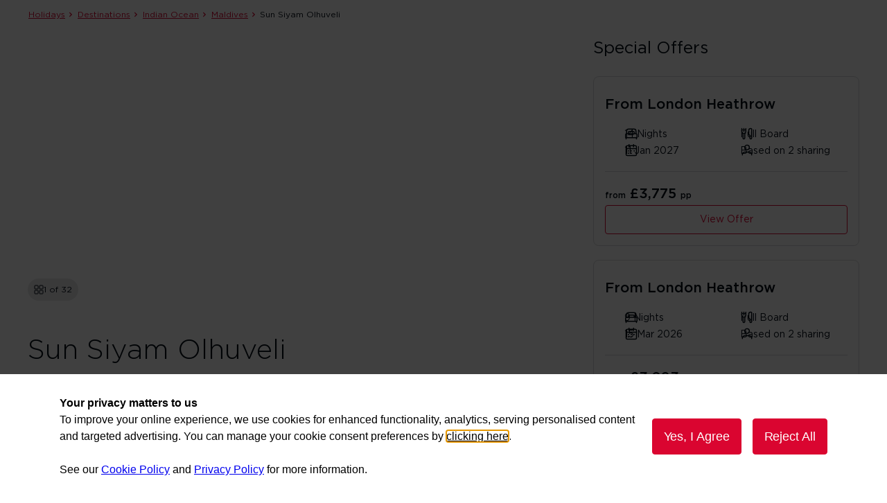

--- FILE ---
content_type: text/html; charset=utf-8
request_url: https://www.virginatlantic.com/holidays/destinations/indian-ocean/maldives/sun-siyam-olhuveli-browse
body_size: 81950
content:
<!DOCTYPE html><html lang="en" dir="ltr"><head><meta charSet="utf-8"/><meta name="viewport" content="width=device-width, initial-scale=1"/><link rel="preload" as="script" href="https://www.virginatlantic.com/static/de74d6e22de9befaac10b65f50ee28e477390011eebd53"/><link rel="preload" as="image" href="https://www.tripadvisor.com/img/cdsi/img2/ratings/traveler/4.5-11619-5.svg"/><link rel="preload" as="image" href="https://static.tacdn.com/img2/ratings/traveler/ss5.0.svg"/><link rel="preload" as="image" href="https://static.tacdn.com/img2/ratings/traveler/ss4.5.svg"/><link rel="preload" as="image" href="https://www.tripadvisor.com/img/cdsi/img2/ratings/traveler/s5.0-11619-5.svg"/><link rel="preload" as="image" href="/holidays/destinations/_next/static/media/atol-logo.ca6451b3.svg"/><link rel="preload" as="image" href="/holidays/destinations/_next/static/media/abta-logo.667a0a70.svg"/><link rel="preload" as="image" href="/holidays/destinations/_next/static/media/virgin-holidays-logo.8f2d727e.svg"/><link rel="stylesheet" href="/holidays/destinations/_next/static/css/523dd544eadfaeba.css" data-precedence="next"/><link rel="stylesheet" href="/holidays/destinations/_next/static/css/4888337ec2ec3d93.css" data-precedence="next"/><link rel="stylesheet" href="/holidays/destinations/_next/static/css/ae0325ad1748d9cf.css" data-precedence="next"/><link rel="stylesheet" href="/holidays/destinations/_next/static/css/3d3455a29fb493dc.css" data-precedence="next"/><link rel="stylesheet" href="/holidays/destinations/_next/static/css/1234e9abadec329b.css" data-precedence="next"/><link rel="stylesheet" href="/holidays/destinations/_next/static/css/af10cb6e34a670ba.css" data-precedence="next"/><link rel="stylesheet" href="/holidays/destinations/_next/static/css/5e7fae893b8774da.css" data-precedence="next"/><link rel="stylesheet" href="/holidays/destinations/_next/static/css/96e538318faaca76.css" data-precedence="next"/><link rel="stylesheet" href="/holidays/destinations/_next/static/css/6b5594ac8c6c0353.css" data-precedence="next"/><link rel="stylesheet" href="/holidays/destinations/_next/static/css/20273271a5ad9d68.css" data-precedence="next"/><link rel="preload" as="script" fetchPriority="low" href="/holidays/destinations/_next/static/chunks/webpack-e3c0d683451c325f.js"/><script type="text/javascript" src="https://www.virginatlantic.com/static/de74d6e22de9befaac10b65f50ee28e477390011eebd53"  ></script><script src="/holidays/destinations/_next/static/chunks/87c73c54-09e1ba5c70e60a51.js" async=""></script><script src="/holidays/destinations/_next/static/chunks/18-d8ff591142e11219.js" async=""></script><script src="/holidays/destinations/_next/static/chunks/main-app-7b6e30e034186e5d.js" async=""></script><script src="/holidays/destinations/_next/static/chunks/141-de6ba18ce200c4c5.js" async=""></script><script src="/holidays/destinations/_next/static/chunks/app/%5B...path%5D/loading-5231d0c3d29f0382.js" async=""></script><script src="/holidays/destinations/_next/static/chunks/354-82dcd033bdf9a922.js" async=""></script><script src="/holidays/destinations/_next/static/chunks/app/layout-93b5fd953e128e56.js" async=""></script><script src="/holidays/destinations/_next/static/chunks/232-ec70b66dda18409d.js" async=""></script><script src="/holidays/destinations/_next/static/chunks/app/not-found-9878a2a35632b5fc.js" async=""></script><script src="/holidays/destinations/_next/static/chunks/4adb4fd5-3098872f4973b11b.js" async=""></script><script src="/holidays/destinations/_next/static/chunks/8bb4d8db-272792c34f9fe31f.js" async=""></script><script src="/holidays/destinations/_next/static/chunks/559-0ebcbc25184842d1.js" async=""></script><script src="/holidays/destinations/_next/static/chunks/506-bdf98f88eeb65333.js" async=""></script><script src="/holidays/destinations/_next/static/chunks/app/%5B...path%5D/page-9017338b185ff989.js" async=""></script><script src="/holidays/destinations/_next/static/chunks/app/%5B...path%5D/layout-6c5f82e4ca739da5.js" async=""></script><script src="/holidays/destinations/_next/static/chunks/app/%5B...path%5D/error-c1710967f1105dd9.js" async=""></script><link rel="preload" href="//tms.virginatlantic.com/vaa/ue_vhols/Bootstrap.js" as="script"/><link rel="preload" href="/analytics-data-layer/page/index.js" as="script"/><title>Sun Siyam Olhuveli | Maldives, Indian Ocean | Virgin Atlantic Holidays</title><meta name="description" content="Discover Sun Siyam Olhuveli in Maldives, Indian Ocean with Virgin Atlantic Holidays"/><link rel="manifest" href="/holidays/destinations/assets/manifest.json"/><link rel="shortcut icon" href="/holidays/destinations/_next/static/media/favicon.08f9b8fe.ico"/><link rel="apple-touch-icon" href="/holidays/destinations/_next/static/media/apple-touch-icon.bcbbbbec.png"/><link rel="icon" href="/holidays/destinations/_next/static/media/favicon-32x32.b018d892.png" sizes="32x32"/><link rel="icon" href="/holidays/destinations/_next/static/media/favicon-16x16.53894915.png" sizes="16x16"/><link rel="icon" href="/holidays/destinations/_next/static/media/favicon-64x64.43680ee3.png" sizes="64x64"/><link rel="icon" href="/holidays/destinations/_next/static/media/favicon-128x128.89eba3c3.png" sizes="128x128"/><link rel="icon" href="/holidays/destinations/_next/static/media/favicon-192x192.c63de8d7.png" sizes="192x192"/><link rel="icon" href="/holidays/destinations/_next/static/media/favicon-384x384.b5929f0b.png" sizes="384x384"/><link rel="mask-icon" href="/holidays/destinations/_next/static/media/safari-pinned-tab.86e44740.svg"/><script src="/holidays/destinations/_next/static/chunks/polyfills-42372ed130431b0a.js" noModule=""></script><script>window["__RQ_R_3b_"] = window["__RQ_R_3b_"] || [];window["__RQ_R_3b_"].push({"mutations":[],"queries":[{"dehydratedAt":1768747495017,"state":{"data":{"content":{"accommodationDetails":"Choice of villas and suites. All with air-conditioning, satellite TV, mini-bar, tea/coffee, WiFi, safe, hairdryer, bathrobe and slippers, bathroom amenities, iron and board (on request). Beach Pavilions are located on the lagoon side of the island, with terrace or panoramic balcony, walk-in shower, and 1 king-size bed, sleeping maximum 3 adults \u0026amp; 1 child.","accommodationUpgrades":"\u003cp\u003e\u003cstrong\u003eRoom upgrades\u003c/strong\u003e\u003c/p\u003e\u003cp\u003eSunset Beach Pavilions are located on western side of the island just steps away from the pool and the beach, with terrace or panoramic balcony, walk-in shower, dressing area and 1 king-size bed, sleeping maximum 2 adults, or 2 adults and 1 child.\u003c/p\u003e\u003cp\u003eDeluxe Water Villas (Main Island) are classically-styled Maldivian over water villas with steps leading directly into the lagoon, with 1 king-size bed, sleeping maximum 3 adults.\u003c/p\u003e\u003cp\u003eGrand Beach Villa (Main Island) with outdoor bathrooms, beachfront terrace, dining area, daybed and sun loungers and 1 king-size bed, sleeping maximum 3 adults or 2 adults and 2 children.\u003c/p\u003e\u003cp\u003eGrand Beach Villa with pool (Dream Island) with 1 king-size bed, sleeping maximum 3 adults or 2 adults and 2 children.\u003c/p\u003e\u003cp\u003eGrand Beach Suite with pool (Main Island \u0026amp; Dream Island) has a separate living area and outdoor shower. With 1 king-size bed, sleeping maximum 4 adults or 2 adults and 3 children.\u003c/p\u003e\u003cp\u003eGrand Water Villa (Dream Island) offer a mix of indoor/outdoor living, deck overlooking the lagoon, alcoved seating area, bathroom with large tub, separate walk-in shower and 1 king-size bed, sleeping maximum 3 adults.\u003c/p\u003e\u003cp\u003ePrestige Jacuzzi Water Villa (Main Island) has a separate living area. With 1 king-size bed, sleeping maximum 3 adults.\u003c/p\u003e\u003cp\u003e2 Bedroom Beach Suite (Main Island) has a separate living area, kitchenette and outdoor shower. With 2 king-size beds, sleeping maximum 6 adults or 4 adults and 2 children.\u003c/p\u003e\u003cp\u003ePresidential Water Suite (Main Island) has a separate living area and kitchenette. With 1 king-size bed and twin beds, sleeping maximum 6 adults.\u003c/p\u003e","additionalInfo":"\u003cp\u003e* Denotes local charge.\u003c/p\u003e\u003cp\u003e\u003cb\u003ePlease note:\u003c/b\u003e\u0026#xa0;to ensure our customer's safety, we are unable to offer over water accommodation to children under the age of 12.\u0026#xa0;\u003c/p\u003e","allInclusive":"\u003cb\u003eBoard basis options\u0026#xa0;\u003c/b\u003e\u003cp\u003e\u003cb\u003e\u003cbr\u003e\u003c/b\u003e\u003c/p\u003e\u003cp\u003e\u003cb\u003eFull Board includes:\u003c/b\u003e buffet breakfast at Sunset Restaurant / Malaafaiy. Buffet lunch at Sunset Restaurant / Malaafaiy. Buffet dinner at Sunset Restaurant / Malaafaiy or \u0026#xe0; la carte dinner with a discount of 40% on the food bill at selected restaurant (reservation is required).\u0026#xa0;\u003c/p\u003e\u003cp\u003e\u003cbr\u003e\u003c/p\u003e\u003cp\u003e\u003cb\u003eAll Inclusive Dine Around, with food available during restaurant opening hours and and drinks available 24/7:\u003c/b\u003e\u0026#xa0;includes buffet breakfast at The Retaurant / Sunset Restaurant / Malaafaiy. Lunch at The Restaurant / Sunset Restaurant / Malaafaiy / The Bite / Siyam Orchid / Island Pizza / Crust and Flame. Afternoon tea at The Bar / Dream Bar / Sunrise Bar. Dinner at The Restaurant / Sunset Restaurant / Malaafaiy / The Bite / Culinarium / Siyam Orchid / Milano / Namaste / Island Pizza / Crust and Flame or receive 50% discount at Magrib Grill (a la carte menu on selected food).\u0026#xa0;\u003c/p\u003e\u003cp\u003e\u003cbr\u003e\u003c/p\u003e\u003cp\u003eExtensive selection of wines including sparkling wines. Unlimited International beer. Selection of branded spirits and whiskey. Cocktails and mocktails. Fresh juices, soft drinks, tea/coffee, bottled water (still and sparkling). Plus complimentary mini-bar, replenished once per day.\u0026#xa0;\u003c/p\u003e\u003cp\u003e\u003cbr\u003e\u003c/p\u003e\u003cp\u003eNon-motorised water sports (1 hour daily per person) and 20% discount on rest of the motorised options. Selected excursions. $50 spa credit, per adult per stay. $50 dive credit, per adult per stay. Guests must hold appropriate licenses and medical records to meet diving regulations.\u0026#xa0;\u003c/p\u003e\u003cp\u003e\u003cbr\u003e\u003c/p\u003e\u003cp\u003e\u003cb\u003ePlease note: \u003c/b\u003eSunset Restaurant is for guests staying in Main Island, Malaafaiy is for guests staying in Dream Island, and The Restaurant is for guests staying in Romance Island.\u0026#xa0;\u0026#xa0;\u003c/p\u003e\u003cp\u003e\u003cb\u003ePlease note:\u0026#xa0;\u003c/b\u003eAdvance reservation is required for all \u0026#xe0; la carte restaurants. Selected signature meal options may require an additional charge.\u003c/p\u003e\u003cp\u003e\u003c/p\u003e","atAGlance":["Spread across 3 islands","Main island, Dream island and Romance island","24-hour all inclusive","45 minutes from the airport by speedboat","Access to a vibrant House Reef","4 large swimming pools"],"boardBasis":[],"disabilityInfo":"","eatsDrinks":"\u003cp\u003eOn the Main Island: Sunset Restaurant (breakfasts and al fresco dinners, facing the Sunset Ocean View. Siyam Orchid (fresh Asian flavours, set over the ocean). Namaste (open kitchen cooking and authentic Indian flair, Cabanas across the beachfront). Island Pizza (pizzas, deli-style sandwiches and burgers, light bites and snacks to enjoy in the sun). Lagoon Bar (main Island\u0026#x2019;s overwater bar). Sunrise Bar (main Island\u0026#x2019;s family pool bar, open 24-hours). Dhoni Bar (main Island\u0026#x2019;s infinity pool, adults only). Sunken Bar Sunrise and Sunken Bar Sunset (poolside bar with swim-up access).\u003c/p\u003e\u003cp\u003eOn Dream Island: Malaafaiy (buffet-style breakfasts, lunch and dinner). Maghrib Grill (seafood and steaks on Dream Island\u0026#x2019;s beachfront). Crust \u0026amp; Flame (pizzas on the beach). Dream Bar (infinity pool bar). The Olive (family pool bar). Sunken Bar (poolside bar with swim-up access). Milano (Italian speciality, open for dinner).\u003c/p\u003e\u003cp\u003eDestination dining* (romantic set up dinner at any desired location on the island) and in-villa dining* available.\u003c/p\u003e","entertainment":"Evening entertainment including DJs and live bands, Maldivian style at the Lagoon Bar.","facilities":"","features":"","fullBoard":"","funGames":"6 main pools, 5 children's pools. 2 spas* (with steam and sauna facilities, Hydrotherapy pools, salon*, and manicure and pedicure room*). 2 gyms. 2 water sports centres. SSI Dive Centre*. Tennis and badminton courts. Table tennis, volleyball and billiards. Kids' club. \n\n","gettingAround":"","handyStuff":"Complimentary WiFi access. Laundry*. Babysitting service* Doctor. Room service. Souvenir shop.","hotelDescription":"","images":[{"HOTEL_CAROUSEL_LARGE":{"url":"//d3hk78fplavsbl.cloudfront.net/assets/common-prod/hotel/300/jp25978781405/jp25978781405-1-hotel_carousel_large.jpg?version=29"},"MOBILE_MAIN":{"url":"//d3hk78fplavsbl.cloudfront.net/assets/common-prod/hotel/205/jp25978781405/jp25978781405-1-mobile_main.jpg?version=29"},"IMAGE_DESCRIPTION":"","MAP_CARD":{"url":"//d3hk78fplavsbl.cloudfront.net/assets/common-prod/hotel/300/jp25978781405/jp25978781405-1-map_card.jpg?version=29"}},{"HOTEL_CAROUSEL_LARGE":{"url":"//d3hk78fplavsbl.cloudfront.net/assets/common-prod/hotel/300/jp25978781405/jp25978781405-2-hotel_carousel_large.jpg?version=29"},"MOBILE_MAIN":{"url":"//d3hk78fplavsbl.cloudfront.net/assets/common-prod/hotel/205/jp25978781405/jp25978781405-2-mobile_main.jpg?version=29"},"IMAGE_DESCRIPTION":"Beach Pavilion","MAP_CARD":{"url":"//d3hk78fplavsbl.cloudfront.net/assets/common-prod/hotel/300/jp25978781405/jp25978781405-2-map_card.jpg?version=29"}},{"HOTEL_CAROUSEL_LARGE":{"url":"//d3hk78fplavsbl.cloudfront.net/assets/common-prod/hotel/300/jp25978781405/jp25978781405-3-hotel_carousel_large.jpg?version=29"},"MOBILE_MAIN":{"url":"//d3hk78fplavsbl.cloudfront.net/assets/common-prod/hotel/300/jp25978781405/jp25978781405-3-mobile_main.jpg?version=29"},"IMAGE_DESCRIPTION":"Beach Pavilion","MAP_CARD":{"url":"//d3hk78fplavsbl.cloudfront.net/assets/common-prod/hotel/205/jp25978781405/jp25978781405-3-map_card.jpg?version=29"}},{"HOTEL_CAROUSEL_LARGE":{"url":"//d3hk78fplavsbl.cloudfront.net/assets/common-prod/hotel/205/jp25978781405/jp25978781405-4-hotel_carousel_large.jpg?version=29"},"MOBILE_MAIN":{"url":"//d3hk78fplavsbl.cloudfront.net/assets/common-prod/hotel/205/jp25978781405/jp25978781405-4-mobile_main.jpg?version=29"},"IMAGE_DESCRIPTION":"Beach Pavilion","MAP_CARD":{"url":"//d3hk78fplavsbl.cloudfront.net/assets/common-prod/hotel/300/jp25978781405/jp25978781405-4-map_card.jpg?version=29"}},{"HOTEL_CAROUSEL_LARGE":{"url":"//d3hk78fplavsbl.cloudfront.net/assets/common-prod/hotel/300/jp25978781405/jp25978781405-5-hotel_carousel_large.jpg?version=29"},"MOBILE_MAIN":{"url":"//d3hk78fplavsbl.cloudfront.net/assets/common-prod/hotel/300/jp25978781405/jp25978781405-5-mobile_main.jpg?version=29"},"IMAGE_DESCRIPTION":"","MAP_CARD":{"url":"//d3hk78fplavsbl.cloudfront.net/assets/common-prod/hotel/205/jp25978781405/jp25978781405-5-map_card.jpg?version=29"}},{"HOTEL_CAROUSEL_LARGE":{"url":"//d3hk78fplavsbl.cloudfront.net/assets/common-prod/hotel/300/jp25978781405/jp25978781405-6-hotel_carousel_large.jpg?version=29"},"MOBILE_MAIN":{"url":"//d3hk78fplavsbl.cloudfront.net/assets/common-prod/hotel/205/jp25978781405/jp25978781405-6-mobile_main.jpg?version=29"},"IMAGE_DESCRIPTION":"Barception","MAP_CARD":{"url":"//d3hk78fplavsbl.cloudfront.net/assets/common-prod/hotel/205/jp25978781405/jp25978781405-6-map_card.jpg?version=29"}},{"HOTEL_CAROUSEL_LARGE":{"url":"//d3hk78fplavsbl.cloudfront.net/assets/common-prod/hotel/205/jp25978781405/jp25978781405-7-hotel_carousel_large.jpg?version=29"},"MOBILE_MAIN":{"url":"//d3hk78fplavsbl.cloudfront.net/assets/common-prod/hotel/300/jp25978781405/jp25978781405-7-mobile_main.jpg?version=29"},"IMAGE_DESCRIPTION":"Beach Suite","MAP_CARD":{"url":"//d3hk78fplavsbl.cloudfront.net/assets/common-prod/hotel/205/jp25978781405/jp25978781405-7-map_card.jpg?version=29"}},{"HOTEL_CAROUSEL_LARGE":{"url":"//d3hk78fplavsbl.cloudfront.net/assets/common-prod/hotel/300/jp25978781405/jp25978781405-8-hotel_carousel_large.jpg?version=29"},"MOBILE_MAIN":{"url":"//d3hk78fplavsbl.cloudfront.net/assets/common-prod/hotel/205/jp25978781405/jp25978781405-8-mobile_main.jpg?version=29"},"IMAGE_DESCRIPTION":"Beach Suite with Pool","MAP_CARD":{"url":"//d3hk78fplavsbl.cloudfront.net/assets/common-prod/hotel/300/jp25978781405/jp25978781405-8-map_card.jpg?version=29"}},{"HOTEL_CAROUSEL_LARGE":{"url":"//d3hk78fplavsbl.cloudfront.net/assets/common-prod/hotel/300/jp25978781405/jp25978781405-9-hotel_carousel_large.jpg?version=29"},"MOBILE_MAIN":{"url":"//d3hk78fplavsbl.cloudfront.net/assets/common-prod/hotel/205/jp25978781405/jp25978781405-9-mobile_main.jpg?version=29"},"IMAGE_DESCRIPTION":"Beach Suite with Pool","MAP_CARD":{"url":"//d3hk78fplavsbl.cloudfront.net/assets/common-prod/hotel/205/jp25978781405/jp25978781405-9-map_card.jpg?version=29"}},{"HOTEL_CAROUSEL_LARGE":{"url":"//d3hk78fplavsbl.cloudfront.net/assets/common-prod/hotel/300/jp25978781405/jp25978781405-10-hotel_carousel_large.jpg?version=29"},"MOBILE_MAIN":{"url":"//d3hk78fplavsbl.cloudfront.net/assets/common-prod/hotel/300/jp25978781405/jp25978781405-10-mobile_main.jpg?version=29"},"IMAGE_DESCRIPTION":"","MAP_CARD":{"url":"//d3hk78fplavsbl.cloudfront.net/assets/common-prod/hotel/300/jp25978781405/jp25978781405-10-map_card.jpg?version=29"}},{"HOTEL_CAROUSEL_LARGE":{"url":"//d3hk78fplavsbl.cloudfront.net/assets/common-prod/hotel/205/jp25978781405/jp25978781405-11-hotel_carousel_large.jpg?version=29"},"MOBILE_MAIN":{"url":"//d3hk78fplavsbl.cloudfront.net/assets/common-prod/hotel/205/jp25978781405/jp25978781405-11-mobile_main.jpg?version=29"},"IMAGE_DESCRIPTION":"Mallaafaly Buffett","MAP_CARD":{"url":"//d3hk78fplavsbl.cloudfront.net/assets/common-prod/hotel/205/jp25978781405/jp25978781405-11-map_card.jpg?version=29"}},{"HOTEL_CAROUSEL_LARGE":{"url":"//d3hk78fplavsbl.cloudfront.net/assets/common-prod/hotel/300/jp25978781405/jp25978781405-12-hotel_carousel_large.jpg?version=29"},"MOBILE_MAIN":{"url":"//d3hk78fplavsbl.cloudfront.net/assets/common-prod/hotel/205/jp25978781405/jp25978781405-12-mobile_main.jpg?version=29"},"IMAGE_DESCRIPTION":"Beach Villa","MAP_CARD":{"url":"//d3hk78fplavsbl.cloudfront.net/assets/common-prod/hotel/205/jp25978781405/jp25978781405-12-map_card.jpg?version=29"}},{"HOTEL_CAROUSEL_LARGE":{"url":"//d3hk78fplavsbl.cloudfront.net/assets/common-prod/hotel/205/jp25978781405/jp25978781405-13-hotel_carousel_large.jpg?version=29"},"MOBILE_MAIN":{"url":"//d3hk78fplavsbl.cloudfront.net/assets/common-prod/hotel/205/jp25978781405/jp25978781405-13-mobile_main.jpg?version=29"},"IMAGE_DESCRIPTION":"Beach Villa with Pool","MAP_CARD":{"url":"//d3hk78fplavsbl.cloudfront.net/assets/common-prod/hotel/300/jp25978781405/jp25978781405-13-map_card.jpg?version=29"}},{"HOTEL_CAROUSEL_LARGE":{"url":"//d3hk78fplavsbl.cloudfront.net/assets/common-prod/hotel/300/jp25978781405/jp25978781405-14-hotel_carousel_large.jpg?version=29"},"MOBILE_MAIN":{"url":"//d3hk78fplavsbl.cloudfront.net/assets/common-prod/hotel/300/jp25978781405/jp25978781405-14-mobile_main.jpg?version=29"},"IMAGE_DESCRIPTION":"Beach Villa","MAP_CARD":{"url":"//d3hk78fplavsbl.cloudfront.net/assets/common-prod/hotel/205/jp25978781405/jp25978781405-14-map_card.jpg?version=29"}},{"HOTEL_CAROUSEL_LARGE":{"url":"//d3hk78fplavsbl.cloudfront.net/assets/common-prod/hotel/205/jp25978781405/jp25978781405-15-hotel_carousel_large.jpg?version=29"},"MOBILE_MAIN":{"url":"//d3hk78fplavsbl.cloudfront.net/assets/common-prod/hotel/300/jp25978781405/jp25978781405-15-mobile_main.jpg?version=29"},"IMAGE_DESCRIPTION":"","MAP_CARD":{"url":"//d3hk78fplavsbl.cloudfront.net/assets/common-prod/hotel/300/jp25978781405/jp25978781405-15-map_card.jpg?version=29"}},{"HOTEL_CAROUSEL_LARGE":{"url":"//d3hk78fplavsbl.cloudfront.net/assets/common-prod/hotel/300/jp25978781405/jp25978781405-16-hotel_carousel_large.jpg?version=15"},"MOBILE_MAIN":{"url":"//d3hk78fplavsbl.cloudfront.net/assets/common-prod/hotel/205/jp25978781405/jp25978781405-16-mobile_main.jpg?version=15"},"IMAGE_DESCRIPTION":"","MAP_CARD":{"url":"//d3hk78fplavsbl.cloudfront.net/assets/common-prod/hotel/300/jp25978781405/jp25978781405-16-map_card.jpg?version=15"}},{"HOTEL_CAROUSEL_LARGE":{"url":"//d3hk78fplavsbl.cloudfront.net/assets/common-prod/hotel/205/jp25978781405/jp25978781405-17-hotel_carousel_large.jpg?version=14"},"MOBILE_MAIN":{"url":"//d3hk78fplavsbl.cloudfront.net/assets/common-prod/hotel/205/jp25978781405/jp25978781405-17-mobile_main.jpg?version=14"},"IMAGE_DESCRIPTION":"","MAP_CARD":{"url":"//d3hk78fplavsbl.cloudfront.net/assets/common-prod/hotel/205/jp25978781405/jp25978781405-17-map_card.jpg?version=14"}},{"HOTEL_CAROUSEL_LARGE":{"url":"//d3hk78fplavsbl.cloudfront.net/assets/common-prod/hotel/205/jp25978781405/jp25978781405-18-hotel_carousel_large.jpg?version=14"},"MOBILE_MAIN":{"url":"//d3hk78fplavsbl.cloudfront.net/assets/common-prod/hotel/300/jp25978781405/jp25978781405-18-mobile_main.jpg?version=14"},"IMAGE_DESCRIPTION":"","MAP_CARD":{"url":"//d3hk78fplavsbl.cloudfront.net/assets/common-prod/hotel/300/jp25978781405/jp25978781405-18-map_card.jpg?version=14"}},{"HOTEL_CAROUSEL_LARGE":{"url":"//d3hk78fplavsbl.cloudfront.net/assets/common-prod/hotel/300/jp25978781405/jp25978781405-19-hotel_carousel_large.jpg?version=3"},"MOBILE_MAIN":{"url":"//d3hk78fplavsbl.cloudfront.net/assets/common-prod/hotel/300/jp25978781405/jp25978781405-19-mobile_main.jpg?version=3"},"IMAGE_DESCRIPTION":"Lagoon Restaurant","MAP_CARD":{"url":"//d3hk78fplavsbl.cloudfront.net/assets/common-prod/hotel/300/jp25978781405/jp25978781405-19-map_card.jpg?version=3"}},{"HOTEL_CAROUSEL_LARGE":{"url":"//d3hk78fplavsbl.cloudfront.net/assets/common-prod/hotel/205/jp25978781405/jp25978781405-20-hotel_carousel_large.jpg?version=3"},"MOBILE_MAIN":{"url":"//d3hk78fplavsbl.cloudfront.net/assets/common-prod/hotel/300/jp25978781405/jp25978781405-20-mobile_main.jpg?version=3"},"IMAGE_DESCRIPTION":"Water Villas","MAP_CARD":{"url":"//d3hk78fplavsbl.cloudfront.net/assets/common-prod/hotel/300/jp25978781405/jp25978781405-20-map_card.jpg?version=3"}},{"HOTEL_CAROUSEL_LARGE":{"url":"//d3hk78fplavsbl.cloudfront.net/assets/common-prod/hotel/300/jp25978781405/jp25978781405-21-hotel_carousel_large.jpg?version=3"},"MOBILE_MAIN":{"url":"//d3hk78fplavsbl.cloudfront.net/assets/common-prod/hotel/205/jp25978781405/jp25978781405-21-mobile_main.jpg?version=3"},"IMAGE_DESCRIPTION":"Water Villa","MAP_CARD":{"url":"//d3hk78fplavsbl.cloudfront.net/assets/common-prod/hotel/300/jp25978781405/jp25978781405-21-map_card.jpg?version=3"}},{"HOTEL_CAROUSEL_LARGE":{"url":"//d3hk78fplavsbl.cloudfront.net/assets/common-prod/hotel/205/jp25978781405/jp25978781405-22-hotel_carousel_large.jpg?version=3"},"MOBILE_MAIN":{"url":"//d3hk78fplavsbl.cloudfront.net/assets/common-prod/hotel/205/jp25978781405/jp25978781405-22-mobile_main.jpg?version=3"},"IMAGE_DESCRIPTION":"Water Villa","MAP_CARD":{"url":"//d3hk78fplavsbl.cloudfront.net/assets/common-prod/hotel/205/jp25978781405/jp25978781405-22-map_card.jpg?version=3"}},{"HOTEL_CAROUSEL_LARGE":{"url":"//d3hk78fplavsbl.cloudfront.net/assets/common-prod/hotel/300/jp25978781405/jp25978781405-23-hotel_carousel_large.jpg?version=3"},"MOBILE_MAIN":{"url":"//d3hk78fplavsbl.cloudfront.net/assets/common-prod/hotel/300/jp25978781405/jp25978781405-23-mobile_main.jpg?version=3"},"IMAGE_DESCRIPTION":"Water Villa","MAP_CARD":{"url":"//d3hk78fplavsbl.cloudfront.net/assets/common-prod/hotel/300/jp25978781405/jp25978781405-23-map_card.jpg?version=3"}},{"HOTEL_CAROUSEL_LARGE":{"url":"//d3hk78fplavsbl.cloudfront.net/assets/common-prod/hotel/300/jp25978781405/jp25978781405-24-hotel_carousel_large.jpg?version=3"},"MOBILE_MAIN":{"url":"//d3hk78fplavsbl.cloudfront.net/assets/common-prod/hotel/205/jp25978781405/jp25978781405-24-mobile_main.jpg?version=3"},"IMAGE_DESCRIPTION":"Grand Water Villa","MAP_CARD":{"url":"//d3hk78fplavsbl.cloudfront.net/assets/common-prod/hotel/300/jp25978781405/jp25978781405-24-map_card.jpg?version=3"}},{"HOTEL_CAROUSEL_LARGE":{"url":"//d3hk78fplavsbl.cloudfront.net/assets/common-prod/hotel/300/jp25978781405/jp25978781405-25-hotel_carousel_large.jpg?version=3"},"MOBILE_MAIN":{"url":"//d3hk78fplavsbl.cloudfront.net/assets/common-prod/hotel/300/jp25978781405/jp25978781405-25-mobile_main.jpg?version=3"},"IMAGE_DESCRIPTION":"Grand Water Villa","MAP_CARD":{"url":"//d3hk78fplavsbl.cloudfront.net/assets/common-prod/hotel/205/jp25978781405/jp25978781405-25-map_card.jpg?version=3"}},{"HOTEL_CAROUSEL_LARGE":{"url":"//d3hk78fplavsbl.cloudfront.net/assets/common-prod/hotel/205/jp25978781405/jp25978781405-26-hotel_carousel_large.jpg?version=3"},"MOBILE_MAIN":{"url":"//d3hk78fplavsbl.cloudfront.net/assets/common-prod/hotel/205/jp25978781405/jp25978781405-26-mobile_main.jpg?version=3"},"IMAGE_DESCRIPTION":"","MAP_CARD":{"url":"//d3hk78fplavsbl.cloudfront.net/assets/common-prod/hotel/300/jp25978781405/jp25978781405-26-map_card.jpg?version=3"}},{"HOTEL_CAROUSEL_LARGE":{"url":"//d3hk78fplavsbl.cloudfront.net/assets/common-prod/hotel/205/jp25978781405/jp25978781405-27-hotel_carousel_large.jpg?version=3"},"MOBILE_MAIN":{"url":"//d3hk78fplavsbl.cloudfront.net/assets/common-prod/hotel/300/jp25978781405/jp25978781405-27-mobile_main.jpg?version=3"},"IMAGE_DESCRIPTION":"Prestige Jacuzzi Water Villa","MAP_CARD":{"url":"//d3hk78fplavsbl.cloudfront.net/assets/common-prod/hotel/205/jp25978781405/jp25978781405-27-map_card.jpg?version=3"}},{"HOTEL_CAROUSEL_LARGE":{"url":"//d3hk78fplavsbl.cloudfront.net/assets/common-prod/hotel/205/jp25978781405/jp25978781405-28-hotel_carousel_large.jpg?version=3"},"MOBILE_MAIN":{"url":"//d3hk78fplavsbl.cloudfront.net/assets/common-prod/hotel/300/jp25978781405/jp25978781405-28-mobile_main.jpg?version=3"},"IMAGE_DESCRIPTION":"Presidential Water Suite","MAP_CARD":{"url":"//d3hk78fplavsbl.cloudfront.net/assets/common-prod/hotel/300/jp25978781405/jp25978781405-28-map_card.jpg?version=3"}},{"HOTEL_CAROUSEL_LARGE":{"url":"//d3hk78fplavsbl.cloudfront.net/assets/common-prod/hotel/300/jp25978781405/jp25978781405-29-hotel_carousel_large.jpg?version=3"},"MOBILE_MAIN":{"url":"//d3hk78fplavsbl.cloudfront.net/assets/common-prod/hotel/205/jp25978781405/jp25978781405-29-mobile_main.jpg?version=3"},"IMAGE_DESCRIPTION":"Presidential Water Suite","MAP_CARD":{"url":"//d3hk78fplavsbl.cloudfront.net/assets/common-prod/hotel/300/jp25978781405/jp25978781405-29-map_card.jpg?version=3"}},{"HOTEL_CAROUSEL_LARGE":{"url":"//d3hk78fplavsbl.cloudfront.net/assets/common-prod/hotel/300/jp25978781405/jp25978781405-30-hotel_carousel_large.jpg?version=3"},"MOBILE_MAIN":{"url":"//d3hk78fplavsbl.cloudfront.net/assets/common-prod/hotel/300/jp25978781405/jp25978781405-30-mobile_main.jpg?version=3"},"IMAGE_DESCRIPTION":"","MAP_CARD":{"url":"//d3hk78fplavsbl.cloudfront.net/assets/common-prod/hotel/300/jp25978781405/jp25978781405-30-map_card.jpg?version=3"}},{"HOTEL_CAROUSEL_LARGE":{"url":"//d3hk78fplavsbl.cloudfront.net/assets/common-prod/hotel/300/jp25978781405/jp25978781405-31-hotel_carousel_large.jpg?version=3"},"MOBILE_MAIN":{"url":"//d3hk78fplavsbl.cloudfront.net/assets/common-prod/hotel/205/jp25978781405/jp25978781405-31-mobile_main.jpg?version=3"},"IMAGE_DESCRIPTION":"","MAP_CARD":{"url":"//d3hk78fplavsbl.cloudfront.net/assets/common-prod/hotel/205/jp25978781405/jp25978781405-31-map_card.jpg?version=3"}},{"HOTEL_CAROUSEL_LARGE":{"url":"//d3hk78fplavsbl.cloudfront.net/assets/common-prod/hotel/205/jp25978781405/jp25978781405-32-hotel_carousel_large.jpg?version=3"},"MOBILE_MAIN":{"url":"//d3hk78fplavsbl.cloudfront.net/assets/common-prod/hotel/205/jp25978781405/jp25978781405-32-mobile_main.jpg?version=3"},"IMAGE_DESCRIPTION":"Kids club","MAP_CARD":{"url":"//d3hk78fplavsbl.cloudfront.net/assets/common-prod/hotel/205/jp25978781405/jp25978781405-32-map_card.jpg?version=3"}}],"keyFeatures":[{"description":"Kayaking","name":"kayaking"},{"description":"Snorkelling","name":"snorkelling"},{"description":"Windsurfing","name":"windsurfing"},{"description":"Kids Club","name":"kids-club"},{"description":"Bar","name":"bar"},{"description":"Fitness Centre/Gym","name":"fitness-centre-gym"},{"description":"Internet Access","name":"internet-access"},{"description":"Restaurant","name":"restaurant"},{"description":"Room Service","name":"room-service"},{"description":"Safety Deposit Box","name":"safety-deposit-box"},{"description":"Spa","name":"spa"},{"description":"Swimming Pool","name":"swimming-pool"},{"description":"Beachfront location","name":"beachfront-location"}],"location":{"lat":2.68117,"lon":72.93279},"minimumStay":"","name":"Sun Siyam Olhuveli","parentLocation":"Maldives, Indian Ocean","parentUrlName":"maldives","resortFees":"","resortFeesDetail":"","url":"/indian-ocean/maldives/sun-siyam-olhuveli","urlName":"sun-siyam-olhuveli","villaLocation":"","virginsViewExtraShort":"","virginView":"Spread across two stunning islands in South Male Atoll, with gorgeous white beaches and sea views as far as the eye can see, this resort is a Maldivian paradise. Guests can enjoy crystal clear infinity pools, a range of delicious dining options, and water sports in the lagoon. Take relaxation to the next level, by indulging in a spa treatment at one of the two spas including the Ocean Spa which features 8 over-water pavilions, before watching the sunset with a cocktail in hand. Children are catered for, with dedicated play areas, a kids club, and a teen hangout area. And there\u0026#x2019;s no need for a seaplane, as this resort is 45 minutes from the airport by speedboat \u0026#x2013; what a way to arrive!","vRating":"4","whereIsIt":"Located in South Male\u0026#x2019; Atoll, 45 minutes away by speedboat from the airport:\u0026#xa0;","salesMessages":[],"additionalFields":[]},"tripAdvisor":{"numReviews":12703,"rating":4.7,"ratingImageUrl":"https://www.tripadvisor.com/img/cdsi/img2/ratings/traveler/4.5-11619-5.svg","reviewRatingCount":{"average":{"count":447,"percentage":3.518853814059671},"excellent":{"count":10189,"percentage":80.2093993544832},"poor":{"count":177,"percentage":1.3933716444934268},"terrible":{"count":186,"percentage":1.464221050145635},"veryGood":{"count":1704,"percentage":13.414154136818073}},"reviews":[{"publishedDate":"2026-01-17T08:30:30.000Z","ratingImageUrl":"https://www.tripadvisor.com/img/cdsi/img2/ratings/traveler/s5.0-11619-5.svg","text":"It was an amazing experience with good care from the staff. Food was fantastic.Rooms were of spacious and we'll maintained","title":"Excellent experience","user":{"username":"Sugesh B","userLocation":{}}},{"publishedDate":"2026-01-17T01:35:22.000Z","ratingImageUrl":"https://www.tripadvisor.com/img/cdsi/img2/ratings/traveler/s5.0-11619-5.svg","text":"Very good service,just loved the resort.\nAll the stuffs were very polite and friendly. Water villa, cleanliness were top notch","title":"Great Experience at Sun Siyam ulluvalle. Will recommend everyone whoever coming to Maldives must have a visit here.","user":{"username":"Asif M","userLocation":{"id":293936,"name":"Dhaka City, Bangladesh"}}},{"publishedDate":"2026-01-16T23:33:06.000Z","ratingImageUrl":"https://www.tripadvisor.com/img/cdsi/img2/ratings/traveler/s5.0-11619-5.svg","text":"We had an excellent stay and their services are the best in Class!!\n\nSpecial mention to the Malayfaiz Restaurant and the services offered by Mr.Sasi and Mr.Swami and special arrangements made for ur Anniversary too!! It was a very Happy stay!! Definitely will visit this place again!!","title":"Awesome experience and Stay","user":{"username":"Arun A","userLocation":{}}},{"publishedDate":"2026-01-16T12:59:19.000Z","ratingImageUrl":"https://www.tripadvisor.com/img/cdsi/img2/ratings/traveler/s5.0-11619-5.svg","text":"We had an amazing stay at Sun Siyam Olhuveli. Bashir, our housekeeper, was extremely kind, helpful, and attentive. Every day he made sure we had everything we needed and that our room was perfect and clean. Mamun, whom we met at breakfast and dinner, was also wonderful, always smiling and coming to greet us as soon as we walked into the restaurant. Big shout out to both of them. Also Zeyneb, she was so fun to talk to. Loved her bubbly personality.\nOverall, our experience was fantastic. Every single person at this resort was incredibly friendly and welcoming. The resort itself is simply wow, 3 beautiful islands connected to each other, which makes it unique and exciting to explore.\n\nThe food was good, but a little repetitive, so there could have been more variety. The entertainment could have been a bit more, but then again, it’s the Maldives , people come here for peace and quiet. We would definitely recommend this resort! For the quality and experience, they offer, very good value for money. We would definitely recommend this resort!\nLocation was top.🌴✨","title":"Dream Island, dream vaccation","user":{"username":"Sepiedeh F","userLocation":{}}},{"publishedDate":"2026-01-16T03:32:00.000Z","ratingImageUrl":"https://www.tripadvisor.com/img/cdsi/img2/ratings/traveler/s5.0-11619-5.svg","text":"We are Amar and Melissa, the couple staying in room 526.\nWe would like to sincerely thank Delowar for his professionalism.\nHe is extremely kind, helpful, and always attentive to our needs.\nHis work is excellent, and his attitude truly made our experience more enjoyable.\nMany thanks to him!","title":"Excellent Service by Delowar","user":{"username":"Melissa T","userLocation":{}}}],"subratings":[{"localizedName":"Location","ratingImageUrl":"https://static.tacdn.com/img2/ratings/traveler/ss5.0.svg"},{"localizedName":"Sleep Quality","ratingImageUrl":"https://static.tacdn.com/img2/ratings/traveler/ss4.5.svg"},{"localizedName":"Rooms","ratingImageUrl":"https://static.tacdn.com/img2/ratings/traveler/ss4.5.svg"},{"localizedName":"Service","ratingImageUrl":"https://static.tacdn.com/img2/ratings/traveler/ss4.5.svg"},{"localizedName":"Value","ratingImageUrl":"https://static.tacdn.com/img2/ratings/traveler/ss4.5.svg"},{"localizedName":"Cleanliness","ratingImageUrl":"https://static.tacdn.com/img2/ratings/traveler/ss4.5.svg"}]}},"dataUpdateCount":1,"dataUpdatedAt":1768747494903,"error":null,"errorUpdateCount":0,"errorUpdatedAt":0,"fetchFailureCount":0,"fetchFailureReason":null,"fetchMeta":null,"isInvalidated":false,"status":"success","fetchStatus":"idle"},"queryKey":["hotelDetails","sun-siyam-olhuveli"],"queryHash":"[\"hotelDetails\",\"sun-siyam-olhuveli\"]"}]});</script>
<script>(window.BOOMR_mq=window.BOOMR_mq||[]).push(["addVar",{"rua.upush":"false","rua.cpush":"true","rua.upre":"false","rua.cpre":"false","rua.uprl":"false","rua.cprl":"false","rua.cprf":"false","rua.trans":"SJ-e266b2b3-145f-4af6-bb03-1c71282a16ef","rua.cook":"false","rua.ims":"false","rua.ufprl":"false","rua.cfprl":"true","rua.isuxp":"false","rua.texp":"norulematch","rua.ceh":"false","rua.ueh":"false","rua.ieh.st":"0"}]);</script>
                              <script>!function(a){var e="https://s.go-mpulse.net/boomerang/",t="addEventListener";if("False"=="True")a.BOOMR_config=a.BOOMR_config||{},a.BOOMR_config.PageParams=a.BOOMR_config.PageParams||{},a.BOOMR_config.PageParams.pci=!0,e="https://s2.go-mpulse.net/boomerang/";if(window.BOOMR_API_key="8JXH4-5GTDW-NDUNE-GQZ9J-VQW5Y",function(){function n(e){a.BOOMR_onload=e&&e.timeStamp||(new Date).getTime()}if(!a.BOOMR||!a.BOOMR.version&&!a.BOOMR.snippetExecuted){a.BOOMR=a.BOOMR||{},a.BOOMR.snippetExecuted=!0;var i,_,o,r=document.createElement("iframe");if(a[t])a[t]("load",n,!1);else if(a.attachEvent)a.attachEvent("onload",n);r.src="javascript:void(0)",r.title="",r.role="presentation",(r.frameElement||r).style.cssText="width:0;height:0;border:0;display:none;",o=document.getElementsByTagName("script")[0],o.parentNode.insertBefore(r,o);try{_=r.contentWindow.document}catch(O){i=document.domain,r.src="javascript:var d=document.open();d.domain='"+i+"';void(0);",_=r.contentWindow.document}_.open()._l=function(){var a=this.createElement("script");if(i)this.domain=i;a.id="boomr-if-as",a.src=e+"8JXH4-5GTDW-NDUNE-GQZ9J-VQW5Y",BOOMR_lstart=(new Date).getTime(),this.body.appendChild(a)},_.write("<bo"+'dy onload="document._l();">'),_.close()}}(),"".length>0)if(a&&"performance"in a&&a.performance&&"function"==typeof a.performance.setResourceTimingBufferSize)a.performance.setResourceTimingBufferSize();!function(){if(BOOMR=a.BOOMR||{},BOOMR.plugins=BOOMR.plugins||{},!BOOMR.plugins.AK){var e="true"=="true"?1:0,t="",n="aoe4xuaxbkaa22lm6hta-f-3c4f3c222-clientnsv4-s.akamaihd.net",i="false"=="true"?2:1,_={"ak.v":"39","ak.cp":"1571935","ak.ai":parseInt("317903",10),"ak.ol":"0","ak.cr":18,"ak.ipv":4,"ak.proto":"h2","ak.rid":"31802586","ak.r":52525,"ak.a2":e,"ak.m":"x","ak.n":"essl","ak.bpcip":"3.137.203.0","ak.cport":49856,"ak.gh":"2.16.167.79","ak.quicv":"","ak.tlsv":"tls1.3","ak.0rtt":"","ak.0rtt.ed":"","ak.csrc":"-","ak.acc":"","ak.t":"1768747494","ak.ak":"hOBiQwZUYzCg5VSAfCLimQ==/[base64]/tLzh7tzCNiFSXNOuGthtCIZW0eywRjVG1/wjR1PRMvI00ypO/8MlcINVRzOB//0xnHZw4TLWpQWQECI0TdDuWL5u6XJC68+Fczq4CE5olYZgk0UEYCn+4FL2K6v9PJkHcj40RuTsYOp8u1eYhdlnpj+zti4ED7WVa1U=","ak.pv":"109","ak.dpoabenc":"","ak.tf":i};if(""!==t)_["ak.ruds"]=t;var o={i:!1,av:function(e){var t="http.initiator";if(e&&(!e[t]||"spa_hard"===e[t]))_["ak.feo"]=void 0!==a.aFeoApplied?1:0,BOOMR.addVar(_)},rv:function(){var a=["ak.bpcip","ak.cport","ak.cr","ak.csrc","ak.gh","ak.ipv","ak.m","ak.n","ak.ol","ak.proto","ak.quicv","ak.tlsv","ak.0rtt","ak.0rtt.ed","ak.r","ak.acc","ak.t","ak.tf"];BOOMR.removeVar(a)}};BOOMR.plugins.AK={akVars:_,akDNSPreFetchDomain:n,init:function(){if(!o.i){var a=BOOMR.subscribe;a("before_beacon",o.av,null,null),a("onbeacon",o.rv,null,null),o.i=!0}return this},is_complete:function(){return!0}}}}()}(window);</script></head><body class="root-layout_body__q9bab"><div hidden=""><!--$--><!--/$--></div><header class="hydrate-client-html_hydrate__n7NvT hydrate-client-html_loading__xj8D4"></header><div class="root-layout_main__872b8"><!--$?--><template id="B:0"></template><div data-testid="interstitial-component" class="_interstitial_70dx6_1 loader_loader__TxluK"><div class="_content_70dx6_10"><svg data-testid="tailfin-loader-component" class="_logo_70dx6_17 undefined" width="123" height="86" viewBox="0 0 123 86" fill="none" xmlns="http://www.w3.org/2000/svg"><path d="M71.8145 1.5H118.354C119.444 1.5 120.17 2.62442 119.722 3.61719L84 82.7773C83.9433 82.9031 83.8159 83.0108 83.6768 83.0459C66.9224 87.2678 55.7023 81.6452 44.417 74.5361C33.1639 67.4473 21.6694 58.6943 4.94043 57.917C4.67927 57.9049 4.44315 57.7416 4.32129 57.4727C4.20418 57.2139 4.25029 57.0034 4.38672 56.8545L46.8799 10.4922C50.0081 7.08028 52.3697 4.92181 55.7842 3.54492C59.2462 2.14894 63.9369 1.5 71.8145 1.5Z" class="_tailfin-stroke_18odc_7" stroke-width="3"></path><path d="M71.8145 1.5H118.354C119.444 1.5 120.17 2.62442 119.722 3.61719L84 82.7773C83.9433 82.9031 83.8159 83.0108 83.6768 83.0459C66.9224 87.2678 55.7023 81.6452 44.417 74.5361C33.1639 67.4473 21.6694 58.6943 4.94043 57.917C4.67927 57.9049 4.44315 57.7416 4.32129 57.4727C4.20418 57.2139 4.25029 57.0034 4.38672 56.8545L46.8799 10.4922C50.0081 7.08028 52.3697 4.92181 55.7842 3.54492C59.2462 2.14894 63.9369 1.5 71.8145 1.5Z" class="_animate-stroke_18odc_4" fill="none" stroke-width="3" pathLength="1" stroke-dasharray="0.6 0.4" stroke-dashoffset="0" stroke-linecap="round"></path><path fill-rule="evenodd" clip-rule="evenodd" data-testid="wordmark-fill" d="M94.8008 36.9932C94.4995 36.4712 93.7183 36.1201 92.337 36.7146C90.8583 37.3487 90.2521 37.6317 90.2051 37.6481C90.1633 37.6567 88.4006 38.5661 88.5835 36.2003L89.1356 30.6207C89.1356 30.6207 89.3603 28.5958 87.7544 28.5958C87.7544 28.5958 86.9052 28.5104 85.537 29.6872C85.537 29.6872 84.8664 30.311 84.3526 30.4473C84.0556 30.5198 83.7107 30.5552 83.2143 30.3869C82.7136 30.2126 82.2668 30.2946 81.9141 30.3956C81.9141 30.3956 80.3804 30.7993 80.2663 32.8717L79.6506 37.8267C79.6506 37.8267 79.3188 39.755 79.493 40.1243C79.493 40.1243 79.6549 40.899 81.0684 40.4271C81.0684 40.4271 82.2668 40.0725 82.4026 38.0441C82.4026 38.0441 82.7475 34.0813 83.3154 33.3092C83.3154 33.3092 83.9912 32.0452 84.964 31.506C84.964 31.506 86.3452 30.852 86.3261 31.9675L85.8305 36.5135C85.8305 36.5135 85.3419 38.7429 86.3566 39.0993C86.3566 39.0993 86.4715 39.1459 86.2163 39.2831C86.2163 39.2831 79.6166 42.0612 71.1166 46.7573C71.6992 41.9827 72.6964 35.3419 72.6964 35.3419C72.8419 34.2634 71.5076 34.2634 71.5076 34.2634C70.2056 34.2246 70.0262 35.7327 69.9104 36.3979C69.8041 37.0614 68.8226 42.4477 68.8226 42.4477C68.3733 44.8894 66.9075 44.7686 66.9075 44.7686C65.4627 44.9368 66.3258 41.0673 66.3258 41.0673C66.7116 39.6765 66.8474 38.5083 67.9483 37.5739C69.0256 36.6766 69.1327 35.4937 68.3175 35.4635C66.9589 35.3928 65.5733 36.8405 65.5733 36.8405C63.1574 39.1985 63.1661 44.9118 63.1661 44.9118C63.1182 46.7228 64.3558 47.2612 64.3558 47.2612C65.8886 47.9531 67.9953 46.7392 67.9953 46.7392C68.4873 46.401 68.4203 46.8738 68.4203 46.8738L68.3132 48.3215C62.0784 51.8952 55.1512 56.3488 49.1698 61.365C49.1698 61.365 46.4291 63.3589 47.4489 64.6842C48.5367 66.0775 50.0486 64.8084 50.6652 64.2372C50.6652 64.2372 56.7928 58.0175 68.1015 51.0479L67.7401 55.7276C67.5833 57.8389 66.8997 64.371 66.8997 64.371C66.5801 66.9377 66.9972 67.4407 67.1418 67.6297C67.3752 67.9161 68.3854 68.7711 69.5194 68.0421C70.918 67.1552 70.2204 65.0189 69.9957 64.0138C69.7632 62.9991 69.792 61.3478 69.792 61.3478C69.893 60.001 70.6838 50.9159 70.6838 50.9159C70.6968 50.5587 70.743 50.054 70.8031 49.4431C75.1358 46.9126 80.1104 44.351 85.6772 42.0094C85.6772 42.0094 88.0827 41.0673 90.1328 40.4271C90.1328 40.4271 90.8086 40.1596 91.6743 39.9068C92.8309 39.5773 94.3262 39.0639 94.7677 38.4289C95.022 38.0519 95.1196 37.5307 94.8008 36.9932Z" class="_wordmark-fill_18odc_1"></path><path fill-rule="evenodd" clip-rule="evenodd" data-testid="wordmark-fill" d="M78.7931 29.1652C78.7931 29.1652 80.0699 28.1143 79.4855 27.3413C79.4855 27.3413 78.9421 26.5423 77.4302 27.6104C77.4302 27.6104 76.0698 28.7139 76.8998 29.4861C76.8998 29.4861 77.6923 30.2169 78.7931 29.1652Z" class="_wordmark-fill_18odc_1"></path><path fill-rule="evenodd" clip-rule="evenodd" data-testid="wordmark-fill" d="M75.1359 42.5909C75.1359 42.5909 76.6617 42.2621 76.9282 40.5452C76.9282 40.5452 77.8409 34.1304 77.8783 33.913C77.9184 33.6965 78.3129 32.0106 77.1145 32.2703C77.1145 32.2703 75.6488 32.5481 75.3858 33.9872L74.2432 40.3114L74.0316 41.5875C74.0316 41.5875 73.7328 42.9524 75.1359 42.5909Z" class="_wordmark-fill_18odc_1"></path><path fill-rule="evenodd" clip-rule="evenodd" data-testid="wordmark-fill" d="M55.5364 36.7412C56.7182 35.8068 56.3646 35.026 56.3646 35.026C55.9274 33.7784 54.3311 35.108 54.3311 35.108C52.9803 36.0579 53.4463 36.9931 53.4463 36.9931C54.0411 38.0052 55.5364 36.7412 55.5364 36.7412Z" class="_wordmark-fill_18odc_1"></path><path fill-rule="evenodd" clip-rule="evenodd" data-testid="wordmark-fill" d="M57.0235 41.5366C57.0235 41.5366 56.4374 45.728 56.339 46.6521C56.339 46.6521 55.5525 50.1886 57.4729 49.5501C57.4729 49.5501 59.0205 49.1291 59.2609 46.973L59.5692 43.9602C59.5692 43.9602 59.6658 41.723 61.466 40.7455C61.466 40.7455 63.3898 39.8905 62.8072 38.7084C62.8072 38.7084 62.4431 37.7663 61.3014 38.2745C60.4296 38.6515 59.9663 38.7084 59.9663 38.7084C59.9663 38.7084 58.8158 38.843 58.6408 38.8707C58.6408 38.8707 57.2238 38.931 57.0235 41.5366Z" class="_wordmark-fill_18odc_1"></path><path fill-rule="evenodd" clip-rule="evenodd" data-testid="wordmark-fill" d="M53.446 40.8248C51.6624 41.2199 51.429 43.238 51.429 43.238L50.3334 51.2825C50.1558 52.8813 52.245 51.7217 52.245 51.7217C53.1072 51.2187 53.2561 50.1644 53.2561 50.1644L53.588 48.1429L54.6025 42.6996C54.9291 40.4374 53.446 40.8248 53.446 40.8248Z" class="_wordmark-fill_18odc_1"></path><path fill-rule="evenodd" clip-rule="evenodd" data-testid="wordmark-fill" d="M56.0128 24.7296C56.0128 24.7296 57.8731 21.3294 59.3423 20.213C59.3423 20.213 60.9491 19.2527 60.9909 17.6548C60.9909 17.6548 61.1146 16.6117 60.248 15.9388C60.248 15.9388 57.9837 14.1183 56.1452 17.2329C56.1452 17.2329 47.4753 33.4739 44.4803 49.8719C44.4803 49.8719 44.2547 50.3939 44.1955 48.9116C44.1955 48.9116 42.9214 35.1589 42.87 34.6602C42.8238 34.1641 42.8535 32.9183 41.6943 32.8277C41.6943 32.8277 40.3296 32.5835 39.5196 34.6214L35.6755 44.0128C35.6755 44.0128 35.038 45.181 36.0656 45.6288C36.0656 45.6288 37.21 46.275 37.9564 44.684L39.7313 40.9154C40.0796 40.1415 40.3461 40.2502 40.3461 40.2502C40.5508 40.2933 40.6361 41.0672 40.6361 41.0672C40.6361 41.0672 42.1985 59.5152 42.216 59.6584C42.2334 59.8008 42.3692 61.2908 43.6259 61.2908C44.5352 61.2736 44.82 60.271 45.002 59.4462C45.1857 58.6067 46.8718 49.8193 49.6961 40.3416C51.5442 34.1477 53.9226 27.9444 56.0128 24.7296Z" class="_wordmark-fill_18odc_1"></path></svg><p data-testid="typography-component" class="_typography_zi1bn_1 _body-size--large_zi1bn_453">Loading hotels</p><p data-testid="typography-component" class="_typography_zi1bn_1 _body-size--x-small_zi1bn_645 _secondary_70dx6_21"></p></div></div><!--/$--></div><footer class="hydrate-client-html_hydrate__n7NvT hydrate-client-html_loading__xj8D4"></footer><script>(self.__next_s=self.__next_s||[]).push([0,{"children":"!function(a,b,c,d,e,f,g,h){a.RaygunObject=e,a[e]=a[e]||function(){\n          (a[e].o=a[e].o||[]).push(arguments)},f=b.createElement(c),g=b.getElementsByTagName(c)[0],\n          f.async=1,f.src=d,g.parentNode.insertBefore(f,g),h=a.onerror,a.onerror=function(b,c,d,f,g){\n          h&&h(b,c,d,f,g),g||(g=new Error(b)),a[e].q=a[e].q||[],a[e].q.push({\n          e:g})}}(window,document,\"script\",\"//cdn.raygun.io/raygun4js/raygun.min.js\",\"rg4js\");\n          rg4js('apiKey', 'RQV2RM7UeU3RxeD0SF5LSQ');\n          rg4js('enableCrashReporting', 'true');\n          rg4js('enableRealUserMonitoring', true);\n\n          \n      "}])</script><script>(self.__next_s=self.__next_s||[]).push(["//tms.virginatlantic.com/vaa/ue_vhols/Bootstrap.js",{}])</script><script>(self.__next_s=self.__next_s||[]).push(["/analytics-data-layer/page/index.js",{}])</script><script>requestAnimationFrame(function(){$RT=performance.now()});</script><script src="/holidays/destinations/_next/static/chunks/webpack-e3c0d683451c325f.js" id="_R_" async=""></script><div hidden id="S:0"><template id="P:1"></template><div data-testid="container-component" class="_container_3ir97_1"><!--$?--><template id="B:2"></template><div data-testid="interstitial-component" class="_interstitial_70dx6_1 loader_loader__TxluK"><div class="_content_70dx6_10"><svg data-testid="tailfin-loader-component" class="_logo_70dx6_17 undefined" width="123" height="86" viewBox="0 0 123 86" fill="none" xmlns="http://www.w3.org/2000/svg"><path d="M71.8145 1.5H118.354C119.444 1.5 120.17 2.62442 119.722 3.61719L84 82.7773C83.9433 82.9031 83.8159 83.0108 83.6768 83.0459C66.9224 87.2678 55.7023 81.6452 44.417 74.5361C33.1639 67.4473 21.6694 58.6943 4.94043 57.917C4.67927 57.9049 4.44315 57.7416 4.32129 57.4727C4.20418 57.2139 4.25029 57.0034 4.38672 56.8545L46.8799 10.4922C50.0081 7.08028 52.3697 4.92181 55.7842 3.54492C59.2462 2.14894 63.9369 1.5 71.8145 1.5Z" class="_tailfin-stroke_18odc_7" stroke-width="3"></path><path d="M71.8145 1.5H118.354C119.444 1.5 120.17 2.62442 119.722 3.61719L84 82.7773C83.9433 82.9031 83.8159 83.0108 83.6768 83.0459C66.9224 87.2678 55.7023 81.6452 44.417 74.5361C33.1639 67.4473 21.6694 58.6943 4.94043 57.917C4.67927 57.9049 4.44315 57.7416 4.32129 57.4727C4.20418 57.2139 4.25029 57.0034 4.38672 56.8545L46.8799 10.4922C50.0081 7.08028 52.3697 4.92181 55.7842 3.54492C59.2462 2.14894 63.9369 1.5 71.8145 1.5Z" class="_animate-stroke_18odc_4" fill="none" stroke-width="3" pathLength="1" stroke-dasharray="0.6 0.4" stroke-dashoffset="0" stroke-linecap="round"></path><path fill-rule="evenodd" clip-rule="evenodd" data-testid="wordmark-fill" d="M94.8008 36.9932C94.4995 36.4712 93.7183 36.1201 92.337 36.7146C90.8583 37.3487 90.2521 37.6317 90.2051 37.6481C90.1633 37.6567 88.4006 38.5661 88.5835 36.2003L89.1356 30.6207C89.1356 30.6207 89.3603 28.5958 87.7544 28.5958C87.7544 28.5958 86.9052 28.5104 85.537 29.6872C85.537 29.6872 84.8664 30.311 84.3526 30.4473C84.0556 30.5198 83.7107 30.5552 83.2143 30.3869C82.7136 30.2126 82.2668 30.2946 81.9141 30.3956C81.9141 30.3956 80.3804 30.7993 80.2663 32.8717L79.6506 37.8267C79.6506 37.8267 79.3188 39.755 79.493 40.1243C79.493 40.1243 79.6549 40.899 81.0684 40.4271C81.0684 40.4271 82.2668 40.0725 82.4026 38.0441C82.4026 38.0441 82.7475 34.0813 83.3154 33.3092C83.3154 33.3092 83.9912 32.0452 84.964 31.506C84.964 31.506 86.3452 30.852 86.3261 31.9675L85.8305 36.5135C85.8305 36.5135 85.3419 38.7429 86.3566 39.0993C86.3566 39.0993 86.4715 39.1459 86.2163 39.2831C86.2163 39.2831 79.6166 42.0612 71.1166 46.7573C71.6992 41.9827 72.6964 35.3419 72.6964 35.3419C72.8419 34.2634 71.5076 34.2634 71.5076 34.2634C70.2056 34.2246 70.0262 35.7327 69.9104 36.3979C69.8041 37.0614 68.8226 42.4477 68.8226 42.4477C68.3733 44.8894 66.9075 44.7686 66.9075 44.7686C65.4627 44.9368 66.3258 41.0673 66.3258 41.0673C66.7116 39.6765 66.8474 38.5083 67.9483 37.5739C69.0256 36.6766 69.1327 35.4937 68.3175 35.4635C66.9589 35.3928 65.5733 36.8405 65.5733 36.8405C63.1574 39.1985 63.1661 44.9118 63.1661 44.9118C63.1182 46.7228 64.3558 47.2612 64.3558 47.2612C65.8886 47.9531 67.9953 46.7392 67.9953 46.7392C68.4873 46.401 68.4203 46.8738 68.4203 46.8738L68.3132 48.3215C62.0784 51.8952 55.1512 56.3488 49.1698 61.365C49.1698 61.365 46.4291 63.3589 47.4489 64.6842C48.5367 66.0775 50.0486 64.8084 50.6652 64.2372C50.6652 64.2372 56.7928 58.0175 68.1015 51.0479L67.7401 55.7276C67.5833 57.8389 66.8997 64.371 66.8997 64.371C66.5801 66.9377 66.9972 67.4407 67.1418 67.6297C67.3752 67.9161 68.3854 68.7711 69.5194 68.0421C70.918 67.1552 70.2204 65.0189 69.9957 64.0138C69.7632 62.9991 69.792 61.3478 69.792 61.3478C69.893 60.001 70.6838 50.9159 70.6838 50.9159C70.6968 50.5587 70.743 50.054 70.8031 49.4431C75.1358 46.9126 80.1104 44.351 85.6772 42.0094C85.6772 42.0094 88.0827 41.0673 90.1328 40.4271C90.1328 40.4271 90.8086 40.1596 91.6743 39.9068C92.8309 39.5773 94.3262 39.0639 94.7677 38.4289C95.022 38.0519 95.1196 37.5307 94.8008 36.9932Z" class="_wordmark-fill_18odc_1"></path><path fill-rule="evenodd" clip-rule="evenodd" data-testid="wordmark-fill" d="M78.7931 29.1652C78.7931 29.1652 80.0699 28.1143 79.4855 27.3413C79.4855 27.3413 78.9421 26.5423 77.4302 27.6104C77.4302 27.6104 76.0698 28.7139 76.8998 29.4861C76.8998 29.4861 77.6923 30.2169 78.7931 29.1652Z" class="_wordmark-fill_18odc_1"></path><path fill-rule="evenodd" clip-rule="evenodd" data-testid="wordmark-fill" d="M75.1359 42.5909C75.1359 42.5909 76.6617 42.2621 76.9282 40.5452C76.9282 40.5452 77.8409 34.1304 77.8783 33.913C77.9184 33.6965 78.3129 32.0106 77.1145 32.2703C77.1145 32.2703 75.6488 32.5481 75.3858 33.9872L74.2432 40.3114L74.0316 41.5875C74.0316 41.5875 73.7328 42.9524 75.1359 42.5909Z" class="_wordmark-fill_18odc_1"></path><path fill-rule="evenodd" clip-rule="evenodd" data-testid="wordmark-fill" d="M55.5364 36.7412C56.7182 35.8068 56.3646 35.026 56.3646 35.026C55.9274 33.7784 54.3311 35.108 54.3311 35.108C52.9803 36.0579 53.4463 36.9931 53.4463 36.9931C54.0411 38.0052 55.5364 36.7412 55.5364 36.7412Z" class="_wordmark-fill_18odc_1"></path><path fill-rule="evenodd" clip-rule="evenodd" data-testid="wordmark-fill" d="M57.0235 41.5366C57.0235 41.5366 56.4374 45.728 56.339 46.6521C56.339 46.6521 55.5525 50.1886 57.4729 49.5501C57.4729 49.5501 59.0205 49.1291 59.2609 46.973L59.5692 43.9602C59.5692 43.9602 59.6658 41.723 61.466 40.7455C61.466 40.7455 63.3898 39.8905 62.8072 38.7084C62.8072 38.7084 62.4431 37.7663 61.3014 38.2745C60.4296 38.6515 59.9663 38.7084 59.9663 38.7084C59.9663 38.7084 58.8158 38.843 58.6408 38.8707C58.6408 38.8707 57.2238 38.931 57.0235 41.5366Z" class="_wordmark-fill_18odc_1"></path><path fill-rule="evenodd" clip-rule="evenodd" data-testid="wordmark-fill" d="M53.446 40.8248C51.6624 41.2199 51.429 43.238 51.429 43.238L50.3334 51.2825C50.1558 52.8813 52.245 51.7217 52.245 51.7217C53.1072 51.2187 53.2561 50.1644 53.2561 50.1644L53.588 48.1429L54.6025 42.6996C54.9291 40.4374 53.446 40.8248 53.446 40.8248Z" class="_wordmark-fill_18odc_1"></path><path fill-rule="evenodd" clip-rule="evenodd" data-testid="wordmark-fill" d="M56.0128 24.7296C56.0128 24.7296 57.8731 21.3294 59.3423 20.213C59.3423 20.213 60.9491 19.2527 60.9909 17.6548C60.9909 17.6548 61.1146 16.6117 60.248 15.9388C60.248 15.9388 57.9837 14.1183 56.1452 17.2329C56.1452 17.2329 47.4753 33.4739 44.4803 49.8719C44.4803 49.8719 44.2547 50.3939 44.1955 48.9116C44.1955 48.9116 42.9214 35.1589 42.87 34.6602C42.8238 34.1641 42.8535 32.9183 41.6943 32.8277C41.6943 32.8277 40.3296 32.5835 39.5196 34.6214L35.6755 44.0128C35.6755 44.0128 35.038 45.181 36.0656 45.6288C36.0656 45.6288 37.21 46.275 37.9564 44.684L39.7313 40.9154C40.0796 40.1415 40.3461 40.2502 40.3461 40.2502C40.5508 40.2933 40.6361 41.0672 40.6361 41.0672C40.6361 41.0672 42.1985 59.5152 42.216 59.6584C42.2334 59.8008 42.3692 61.2908 43.6259 61.2908C44.5352 61.2736 44.82 60.271 45.002 59.4462C45.1857 58.6067 46.8718 49.8193 49.6961 40.3416C51.5442 34.1477 53.9226 27.9444 56.0128 24.7296Z" class="_wordmark-fill_18odc_1"></path></svg><p data-testid="typography-component" class="_typography_zi1bn_1 _body-size--large_zi1bn_453">Loading hotels</p><p data-testid="typography-component" class="_typography_zi1bn_1 _body-size--x-small_zi1bn_645 _secondary_70dx6_21"></p></div></div><!--/$--></div></div><div hidden id="S:2"><div class="grid_grid__fAHnM"><nav class="grid_topNavigation__omhjk breadcrumbs_breadcrumbs__2UWI1"><ul class="breadcrumbs_breadcrumbs__list__fgAB6"><li class="breadcrumbs_breadcrumbs__item__VE2f_"><a href="/holidays" data-testid="button-component" class="button-component _button_m74c5_15 _color-brand_m74c5_272 _priority-link_m74c5_579 _size-xsmall_m74c5_195" aria-busy="false">Holidays<span data-testid="icon-component" data-testid-variant="icon-navigation-chevron-right" class="icon-component _icon-component_1dgc6_1 _size--xs_1dgc6_15"><svg width="24" height="24" viewBox="0 0 24 24" fill="none" xmlns="http://www.w3.org/2000/svg"><path d="M10 16L14 12L10 8" stroke="currentColor" stroke-width="1.5" stroke-linecap="round" stroke-linejoin="round"></path></svg></span></a></li><li class="breadcrumbs_breadcrumbs__item__VE2f_"><a href="/holidays/destinations" data-testid="button-component" class="button-component _button_m74c5_15 _color-brand_m74c5_272 _priority-link_m74c5_579 _size-xsmall_m74c5_195" aria-busy="false">Destinations<span data-testid="icon-component" data-testid-variant="icon-navigation-chevron-right" class="icon-component _icon-component_1dgc6_1 _size--xs_1dgc6_15"><svg width="24" height="24" viewBox="0 0 24 24" fill="none" xmlns="http://www.w3.org/2000/svg"><path d="M10 16L14 12L10 8" stroke="currentColor" stroke-width="1.5" stroke-linecap="round" stroke-linejoin="round"></path></svg></span></a></li><li class="breadcrumbs_breadcrumbs__item__VE2f_"><a href="/holidays/destinations/indian-ocean-hotels" data-testid="button-component" class="button-component _button_m74c5_15 _color-brand_m74c5_272 _priority-link_m74c5_579 _size-xsmall_m74c5_195" aria-busy="false">Indian Ocean<span data-testid="icon-component" data-testid-variant="icon-navigation-chevron-right" class="icon-component _icon-component_1dgc6_1 _size--xs_1dgc6_15"><svg width="24" height="24" viewBox="0 0 24 24" fill="none" xmlns="http://www.w3.org/2000/svg"><path d="M10 16L14 12L10 8" stroke="currentColor" stroke-width="1.5" stroke-linecap="round" stroke-linejoin="round"></path></svg></span></a></li><li class="breadcrumbs_breadcrumbs__item__VE2f_"><a href="/holidays/destinations/indian-ocean/maldives-hotels" data-testid="button-component" class="button-component _button_m74c5_15 _color-brand_m74c5_272 _priority-link_m74c5_579 _size-xsmall_m74c5_195" aria-busy="false">Maldives<span data-testid="icon-component" data-testid-variant="icon-navigation-chevron-right" class="icon-component _icon-component_1dgc6_1 _size--xs_1dgc6_15"><svg width="24" height="24" viewBox="0 0 24 24" fill="none" xmlns="http://www.w3.org/2000/svg"><path d="M10 16L14 12L10 8" stroke="currentColor" stroke-width="1.5" stroke-linecap="round" stroke-linejoin="round"></path></svg></span></a></li><li class="breadcrumbs_breadcrumbs__item__VE2f_"><p data-testid="typography-component" class="_typography_zi1bn_1 _body-size--x-small_zi1bn_645">Sun Siyam Olhuveli</p></li></ul></nav><figure class="grid_heroImage__2pEMU hero_hero__VFvXH"><img src="[data-uri]" alt="Loading image" style="transition:opacity 0.5s ease;opacity:0.1" aria-busy="true" fetchPriority="auto"/><section class="hero_buttonBar__tnxyR"><button id="gallery-images-modal" type="button" aria-label="Open gallery, showing 1 of 32 images" data-testid="button-component" class="button-component _button_m74c5_15 _color-contrast-secondary_m74c5_340 _priority-primary_m74c5_272 _size-xsmall_m74c5_195" aria-busy="false"><svg xmlns="http://www.w3.org/2000/svg" width="14" height="14" fill="none"><path stroke="#030C16" d="M5.333 6H1.667A.667.667 0 0 1 1 5.333V1.667C1 1.299 1.299 1 1.667 1h3.666c.368 0 .667.299.667.667v3.666A.667.667 0 0 1 5.333 6ZM5.333 13H1.667A.667.667 0 0 1 1 12.333V8.667C1 8.299 1.299 8 1.667 8h3.666c.368 0 .667.299.667.667v3.666a.667.667 0 0 1-.667.667ZM12.333 6H8.667A.667.667 0 0 1 8 5.333V1.667C8 1.299 8.299 1 8.667 1h3.666c.368 0 .667.299.667.667v3.666a.667.667 0 0 1-.667.667ZM12.333 13H8.667A.667.667 0 0 1 8 12.333V8.667C8 8.299 8.299 8 8.667 8h3.666c.368 0 .667.299.667.667v3.666a.667.667 0 0 1-.667.667Z"></path></svg>1 of <!-- -->32</button></section></figure><main class="grid_main__rF9vl hotel-details_hotel__W6LHM"><section><h2 data-testid="typography-component" class="_typography_zi1bn_1 _heading-size--large_zi1bn_133">Sun Siyam Olhuveli</h2><p data-testid="typography-component" class="_typography_zi1bn_1 _body-size--medium_zi1bn_517 hotel-title_location__EJ0Xm">Maldives, Indian Ocean</p><div class="hotel-details_ratings__F7Wpb"><div data-testid="star-rating-component" class="_star-rating-component_rhj1m_2" aria-label="Our rating: 4" data-rating="4" role="group"><div class="_star-rating-container_rhj1m_6"><div class="_star-rating_rhj1m_2" aria-hidden="true"><svg class="_rating_rhj1m_93 _rating-asset_rhj1m_93 _rating-size-small_rhj1m_100" width="12" height="12" viewBox="0 0 12 12" fill="none" role="presentation"><path fill="" fill-rule="evenodd" d="M3.305 11.886a.906.906 0 0 1-.999-.08 1.027 1.027 0 0 1-.372-.981l.51-3.09-2.15-2.176a1.038 1.038 0 0 1-.248-1.03.963.963 0 0 1 .77-.684l2.987-.45L5.15.554A.944.944 0 0 1 6 0c.36 0 .689.215.849.556l1.348 2.838 2.987.451a.96.96 0 0 1 .77.684c.112.365.015.765-.248 1.03l-2.15 2.175.51 3.091c.063.376-.081.756-.372.982a.906.906 0 0 1-.999.08L6 10.416l-2.695 1.469Z" clip-rule="evenodd"></path></svg><svg class="_rating_rhj1m_93 _rating-asset_rhj1m_93 _rating-size-small_rhj1m_100" width="12" height="12" viewBox="0 0 12 12" fill="none" role="presentation"><path fill="" fill-rule="evenodd" d="M3.305 11.886a.906.906 0 0 1-.999-.08 1.027 1.027 0 0 1-.372-.981l.51-3.09-2.15-2.176a1.038 1.038 0 0 1-.248-1.03.963.963 0 0 1 .77-.684l2.987-.45L5.15.554A.944.944 0 0 1 6 0c.36 0 .689.215.849.556l1.348 2.838 2.987.451a.96.96 0 0 1 .77.684c.112.365.015.765-.248 1.03l-2.15 2.175.51 3.091c.063.376-.081.756-.372.982a.906.906 0 0 1-.999.08L6 10.416l-2.695 1.469Z" clip-rule="evenodd"></path></svg><svg class="_rating_rhj1m_93 _rating-asset_rhj1m_93 _rating-size-small_rhj1m_100" width="12" height="12" viewBox="0 0 12 12" fill="none" role="presentation"><path fill="" fill-rule="evenodd" d="M3.305 11.886a.906.906 0 0 1-.999-.08 1.027 1.027 0 0 1-.372-.981l.51-3.09-2.15-2.176a1.038 1.038 0 0 1-.248-1.03.963.963 0 0 1 .77-.684l2.987-.45L5.15.554A.944.944 0 0 1 6 0c.36 0 .689.215.849.556l1.348 2.838 2.987.451a.96.96 0 0 1 .77.684c.112.365.015.765-.248 1.03l-2.15 2.175.51 3.091c.063.376-.081.756-.372.982a.906.906 0 0 1-.999.08L6 10.416l-2.695 1.469Z" clip-rule="evenodd"></path></svg><svg class="_rating_rhj1m_93 _rating-asset_rhj1m_93 _rating-size-small_rhj1m_100" width="12" height="12" viewBox="0 0 12 12" fill="none" role="presentation"><path fill="" fill-rule="evenodd" d="M3.305 11.886a.906.906 0 0 1-.999-.08 1.027 1.027 0 0 1-.372-.981l.51-3.09-2.15-2.176a1.038 1.038 0 0 1-.248-1.03.963.963 0 0 1 .77-.684l2.987-.45L5.15.554A.944.944 0 0 1 6 0c.36 0 .689.215.849.556l1.348 2.838 2.987.451a.96.96 0 0 1 .77.684c.112.365.015.765-.248 1.03l-2.15 2.175.51 3.091c.063.376-.081.756-.372.982a.906.906 0 0 1-.999.08L6 10.416l-2.695 1.469Z" clip-rule="evenodd"></path></svg><svg class="_not-rating_rhj1m_104 _rating-asset_rhj1m_93 _rating-size-small_rhj1m_100" width="12" height="12" viewBox="0 0 12 12" fill="none" role="presentation"><path fill="" fill-rule="evenodd" d="M3.305 11.886a.906.906 0 0 1-.999-.08 1.027 1.027 0 0 1-.372-.981l.51-3.09-2.15-2.176a1.038 1.038 0 0 1-.248-1.03.963.963 0 0 1 .77-.684l2.987-.45L5.15.554A.944.944 0 0 1 6 0c.36 0 .689.215.849.556l1.348 2.838 2.987.451a.96.96 0 0 1 .77.684c.112.365.015.765-.248 1.03l-2.15 2.175.51 3.091c.063.376-.081.756-.372.982a.906.906 0 0 1-.999.08L6 10.416l-2.695 1.469Z" clip-rule="evenodd"></path></svg></div><p class="_label_rhj1m_14">4<!-- --> <!-- -->stars</p></div></div><div data-testid="trip-advisor-component" class="_rating-card_1gayq_2" aria-label="Tripadvisor rating 4.5 based on undefined reviews" data-trip-rating="4.5" role="group"><div class="_trip-advisor-container_1gayq_73 _position-right_1gayq_76"><div class="_rating-container_1gayq_88"><svg class="_logo_1gayq_91" xmlns="http://www.w3.org/2000/svg" width="24" height="16" fill="none"><path fill="#030C16" d="M22.04 4.661 24 2.444h-4.348A13.242 13.242 0 0 0 12.006 0C9.28 0 6.617.852 4.362 2.444H0l1.96 2.217A6.22 6.22 0 0 0 .58 6.623a6.443 6.443 0 0 0-.193 4.761c.27.768.684 1.473 1.217 2.075a6.014 6.014 0 0 0 1.89 1.433 5.798 5.798 0 0 0 4.586.2c.74-.28 1.419-.71 1.998-1.263L12.001 16l1.921-2.17c.58.555 1.259.987 2 1.27a5.797 5.797 0 0 0 4.593-.195 6.017 6.017 0 0 0 1.892-1.435 6.273 6.273 0 0 0 1.219-2.08 6.443 6.443 0 0 0-.2-4.767A6.22 6.22 0 0 0 22.04 4.66ZM6 13.476a3.956 3.956 0 0 1-2.255-.71 4.185 4.185 0 0 1-1.496-1.893 4.365 4.365 0 0 1-.23-2.435 4.268 4.268 0 0 1 1.11-2.159 4.017 4.017 0 0 1 2.08-1.154 3.922 3.922 0 0 1 2.346.24c.742.32 1.376.86 1.822 1.553.446.693.685 1.508.685 2.342 0 1.118-.428 2.19-1.19 2.981a3.986 3.986 0 0 1-2.871 1.235Zm6-4.335c0-2.772-1.944-5.152-4.505-6.169a11.336 11.336 0 0 1 4.504-.935c1.546 0 3.076.318 4.504.935C13.943 3.99 12 6.368 12 9.141h-.002Zm5.996 4.335a3.955 3.955 0 0 1-2.256-.71 4.185 4.185 0 0 1-1.495-1.893 4.365 4.365 0 0 1-.231-2.435 4.268 4.268 0 0 1 1.11-2.159 4.017 4.017 0 0 1 2.08-1.154 3.922 3.922 0 0 1 2.346.24c.742.32 1.376.86 1.823 1.553.446.693.684 1.508.684 2.342 0 1.118-.428 2.19-1.19 2.981a3.986 3.986 0 0 1-2.87 1.235Zm0-6.422c-.42 0-.832.13-1.182.372-.35.243-.622.588-.783.992a2.287 2.287 0 0 0-.121 1.276c.082.429.285.822.583 1.131.298.309.677.52 1.09.604.413.085.84.04 1.229-.127.389-.167.72-.45.954-.814a2.27 2.27 0 0 0 .358-1.228c0-.585-.225-1.147-.624-1.56a2.088 2.088 0 0 0-1.504-.647ZM8.13 9.26c0 .437-.124.864-.357 1.228a2.147 2.147 0 0 1-.954.814 2.055 2.055 0 0 1-1.23.127 2.105 2.105 0 0 1-1.09-.604 2.236 2.236 0 0 1-.582-1.13 2.287 2.287 0 0 1 .12-1.276c.16-.404.433-.75.782-.992a2.06 2.06 0 0 1 1.996-.206c.258.11.493.273.69.478.199.205.355.448.463.716.107.268.162.555.162.845Z"></path></svg><div class="_rating_1gayq_2" aria-hidden="true"><svg class="_rating_1gayq_2" width="16" height="16" viewBox="0 0 16 16" fill="none" role="presentation"><rect width="16" height="16" rx="8" fill=""></rect><path d="M7.97655 1.68287e-05H7.9767C11.2375 -0.00669557 14.3117 1.99503 15.5054 5.22797C17.031 9.36068 14.9087 13.971 10.7718 15.5028C8.76826 16.2411 6.59495 16.1551 4.65311 15.2589C2.71249 14.3657 1.23799 12.7699 0.500145 10.7675V10.7662C-0.239924 8.76278 -0.15645 6.59069 0.735741 4.65077C1.62972 2.71145 3.22531 1.23444 5.23096 0.494864C6.13596 0.161061 7.06359 0.00187246 7.97655 1.68287e-05ZM7.98157 1.7143C7.26425 1.71576 6.5354 1.84084 5.82432 2.10311C4.24846 2.68421 2.99478 3.84472 2.29237 5.36846C1.59136 6.89269 1.52577 8.59933 2.10726 10.1734V10.1745C2.68699 11.7478 3.84553 13.0016 5.3703 13.7034C6.89603 14.4075 8.60363 14.4751 10.1778 13.8951C13.4282 12.6915 15.0958 9.06911 13.8971 5.82198C12.9592 3.28181 10.5437 1.70903 7.9817 1.7143H7.98157Z" fill="#00B087"></path></svg><svg class="_rating_1gayq_2" width="16" height="16" viewBox="0 0 16 16" fill="none" role="presentation"><rect width="16" height="16" rx="8" fill=""></rect><path d="M7.97655 1.68287e-05H7.9767C11.2375 -0.00669557 14.3117 1.99503 15.5054 5.22797C17.031 9.36068 14.9087 13.971 10.7718 15.5028C8.76826 16.2411 6.59495 16.1551 4.65311 15.2589C2.71249 14.3657 1.23799 12.7699 0.500145 10.7675V10.7662C-0.239924 8.76278 -0.15645 6.59069 0.735741 4.65077C1.62972 2.71145 3.22531 1.23444 5.23096 0.494864C6.13596 0.161061 7.06359 0.00187246 7.97655 1.68287e-05ZM7.98157 1.7143C7.26425 1.71576 6.5354 1.84084 5.82432 2.10311C4.24846 2.68421 2.99478 3.84472 2.29237 5.36846C1.59136 6.89269 1.52577 8.59933 2.10726 10.1734V10.1745C2.68699 11.7478 3.84553 13.0016 5.3703 13.7034C6.89603 14.4075 8.60363 14.4751 10.1778 13.8951C13.4282 12.6915 15.0958 9.06911 13.8971 5.82198C12.9592 3.28181 10.5437 1.70903 7.9817 1.7143H7.98157Z" fill="#00B087"></path></svg><svg class="_rating_1gayq_2" width="16" height="16" viewBox="0 0 16 16" fill="none" role="presentation"><rect width="16" height="16" rx="8" fill=""></rect><path d="M7.97655 1.68287e-05H7.9767C11.2375 -0.00669557 14.3117 1.99503 15.5054 5.22797C17.031 9.36068 14.9087 13.971 10.7718 15.5028C8.76826 16.2411 6.59495 16.1551 4.65311 15.2589C2.71249 14.3657 1.23799 12.7699 0.500145 10.7675V10.7662C-0.239924 8.76278 -0.15645 6.59069 0.735741 4.65077C1.62972 2.71145 3.22531 1.23444 5.23096 0.494864C6.13596 0.161061 7.06359 0.00187246 7.97655 1.68287e-05ZM7.98157 1.7143C7.26425 1.71576 6.5354 1.84084 5.82432 2.10311C4.24846 2.68421 2.99478 3.84472 2.29237 5.36846C1.59136 6.89269 1.52577 8.59933 2.10726 10.1734V10.1745C2.68699 11.7478 3.84553 13.0016 5.3703 13.7034C6.89603 14.4075 8.60363 14.4751 10.1778 13.8951C13.4282 12.6915 15.0958 9.06911 13.8971 5.82198C12.9592 3.28181 10.5437 1.70903 7.9817 1.7143H7.98157Z" fill="#00B087"></path></svg><svg class="_rating_1gayq_2" width="16" height="16" viewBox="0 0 16 16" fill="none" role="presentation"><rect width="16" height="16" rx="8" fill=""></rect><path d="M7.97655 1.68287e-05H7.9767C11.2375 -0.00669557 14.3117 1.99503 15.5054 5.22797C17.031 9.36068 14.9087 13.971 10.7718 15.5028C8.76826 16.2411 6.59495 16.1551 4.65311 15.2589C2.71249 14.3657 1.23799 12.7699 0.500145 10.7675V10.7662C-0.239924 8.76278 -0.15645 6.59069 0.735741 4.65077C1.62972 2.71145 3.22531 1.23444 5.23096 0.494864C6.13596 0.161061 7.06359 0.00187246 7.97655 1.68287e-05ZM7.98157 1.7143C7.26425 1.71576 6.5354 1.84084 5.82432 2.10311C4.24846 2.68421 2.99478 3.84472 2.29237 5.36846C1.59136 6.89269 1.52577 8.59933 2.10726 10.1734V10.1745C2.68699 11.7478 3.84553 13.0016 5.3703 13.7034C6.89603 14.4075 8.60363 14.4751 10.1778 13.8951C13.4282 12.6915 15.0958 9.06911 13.8971 5.82198C12.9592 3.28181 10.5437 1.70903 7.9817 1.7143H7.98157Z" fill="#00B087"></path></svg><svg class="_half-rating_1gayq_105" width="16" height="16" viewBox="0 0 16 16" fill="none" role="presentation"><defs><linearGradient class="_half-colours_1gayq_118" id="tripHalfGradient"><stop offset="50%"></stop><stop offset="50%"></stop></linearGradient></defs><rect width="16" height="16" rx="8" fill="url(#tripHalfGradient)"></rect><path d="M7.97655 1.68287e-05H7.9767C11.2375 -0.00669557 14.3117 1.99503 15.5054 5.22797C17.031 9.36068 14.9087 13.971 10.7718 15.5028C8.76826 16.2411 6.59495 16.1551 4.65311 15.2589C2.71249 14.3657 1.23799 12.7699 0.500145 10.7675V10.7662C-0.239924 8.76278 -0.15645 6.59069 0.735741 4.65077C1.62972 2.71145 3.22531 1.23444 5.23096 0.494864C6.13596 0.161061 7.06359 0.00187246 7.97655 1.68287e-05ZM7.98157 1.7143C7.26425 1.71576 6.5354 1.84084 5.82432 2.10311C4.24846 2.68421 2.99478 3.84472 2.29237 5.36846C1.59136 6.89269 1.52577 8.59933 2.10726 10.1734V10.1745C2.68699 11.7478 3.84553 13.0016 5.3703 13.7034C6.89603 14.4075 8.60363 14.4751 10.1778 13.8951C13.4282 12.6915 15.0958 9.06911 13.8971 5.82198C12.9592 3.28181 10.5437 1.70903 7.9817 1.7143H7.98157Z" fill="#00B087"></path></svg></div></div></div></div></div></section><section><section class="" data-testid="expandable-text-component" style="--max-lines:4;--gradient-color:white"><div style="max-height:none" data-testid="typography-component" class="_typography_zi1bn_1 _body-size--medium_zi1bn_517 _content_1rbtg_1"><span data-testid="sanitise-html-component">Spread across two stunning islands in South Male Atoll, with gorgeous white beaches and sea views as far as the eye can see, this resort is a Maldivian paradise. Guests can enjoy crystal clear infinity pools, a range of delicious dining options, and water sports in the lagoon. Take relaxation to the next level, by indulging in a spa treatment at one of the two spas including the Ocean Spa which features 8 over-water pavilions, before watching the sunset with a cocktail in hand. Children are catered for, with dedicated play areas, a kids club, and a teen hangout area. And there&#x2019;s no need for a seaplane, as this resort is 45 minutes from the airport by speedboat &#x2013; what a way to arrive!</span></div></section></section><section><div class="amenities_amenities__Y3bgi"><h3 data-testid="typography-component" class="_typography_zi1bn_1 _body-size--large_zi1bn_453 _body-weight--bold_zi1bn_772">Amenities</h3><ul class="amenities_list__oqLci"><li data-feature-type="kayaking"><span aria-hidden="true"><span data-testid="icon-component" data-testid-variant="icon-hotel-amenity-kayaking" class="icon-component _icon-component_1dgc6_1 _size--m_1dgc6_31"><svg width="24" height="24" viewBox="0 0 24 24" fill="none" xmlns="http://www.w3.org/2000/svg"><path d="M15.5461 20.0523L14.8194 19.867L15.5461 20.0523ZM18.9239 20.0523L19.6506 19.867L18.9239 20.0523ZM18.6654 19.0388L17.9387 19.2241L18.6654 19.0388ZM15.8046 19.0388L16.5313 19.2241L15.8046 19.0388ZM18.9239 4.00139L18.1971 3.81609V3.81609L18.9239 4.00139ZM15.5461 4.00139L16.2729 3.81609V3.81609L15.5461 4.00139ZM15.8046 5.01495L15.0778 5.20025L15.8046 5.01495ZM18.6654 5.01495L19.3922 5.20025L18.6654 5.01495ZM9.87637 22L9.87737 22.75H9.87737L9.87637 22ZM10.9975 21.0176L10.379 20.5933L10.3503 20.6353L10.3274 20.6807L10.9975 21.0176ZM8.91666 21.0176L8.30063 21.4454H8.30063L8.91666 21.0176ZM9.87637 2L9.87741 1.25H9.87741L9.87637 2ZM10.9975 3.02264L10.3222 3.34887L10.3438 3.39372L10.3712 3.43532L10.9975 3.02264ZM8.91666 3.02264L9.54057 3.43886L8.91666 3.02264ZM16.4312 6.50003V17.4492H17.9312V6.50003H16.4312ZM17.9387 19.2241L18.1971 20.2376L19.6506 19.867L19.3922 18.8535L17.9387 19.2241ZM16.2729 20.2376L16.5313 19.2241L15.0778 18.8535L14.8194 19.867L16.2729 20.2376ZM17.235 21.25C16.5179 21.25 16.1612 20.6758 16.2729 20.2376L14.8194 19.867C14.4235 21.4198 15.7181 22.75 17.235 22.75V21.25ZM18.1971 20.2376C18.3088 20.6758 17.9521 21.25 17.235 21.25V22.75C18.7519 22.75 20.0465 21.4198 19.6506 19.867L18.1971 20.2376ZM17.235 18.75C17.6168 18.75 17.8782 18.9869 17.9387 19.2241L19.3922 18.8535C19.1424 17.8738 18.2185 17.25 17.235 17.25V18.75ZM17.235 17.25C16.2515 17.25 15.3276 17.8738 15.0778 18.8535L16.5313 19.2241C16.5918 18.9869 16.8532 18.75 17.235 18.75V17.25ZM16.5313 4.82965L16.2729 3.81609L14.8194 4.18669L15.0778 5.20025L16.5313 4.82965ZM18.1971 3.81609L17.9387 4.82965L19.3922 5.20025L19.6506 4.18669L18.1971 3.81609ZM17.235 2.80371C17.9521 2.80371 18.3088 3.37795 18.1971 3.81609L19.6506 4.18669C20.0465 2.63392 18.7519 1.30371 17.235 1.30371V2.80371ZM16.2729 3.81609C16.1612 3.37795 16.5179 2.80371 17.235 2.80371V1.30371C15.7181 1.30371 14.4235 2.63392 14.8194 4.18669L16.2729 3.81609ZM17.235 5.30371C16.8532 5.30371 16.5918 5.06678 16.5313 4.82965L15.0778 5.20025C15.3276 6.17986 16.2515 6.80371 17.235 6.80371V5.30371ZM17.235 6.80371C18.2185 6.80371 19.1424 6.17986 19.3922 5.20025L17.9387 4.82965C17.8782 5.06678 17.6168 5.30371 17.235 5.30371V6.80371ZM9.87737 22.75C10.2332 22.7495 10.5276 22.6105 10.7401 22.4649C10.9531 22.3191 11.1245 22.1394 11.2516 21.9848C11.3812 21.8272 11.4826 21.6735 11.5511 21.5612C11.5858 21.5043 11.6132 21.4559 11.6327 21.4204C11.6424 21.4026 11.6503 21.3879 11.6561 21.3768C11.659 21.3712 11.6614 21.3665 11.6634 21.3628C11.6643 21.3609 11.6651 21.3593 11.6658 21.3579C11.6662 21.3572 11.6665 21.3566 11.6668 21.356C11.6669 21.3557 11.6671 21.3555 11.6672 21.3552C11.6673 21.3551 11.6674 21.3549 11.6674 21.3548C11.6675 21.3547 11.6676 21.3545 10.9975 21.0176C10.3274 20.6807 10.3275 20.6805 10.3276 20.6803C10.3276 20.6803 10.3277 20.6801 10.3278 20.68C10.3279 20.6798 10.3279 20.6797 10.328 20.6795C10.3282 20.6792 10.3283 20.6789 10.3285 20.6787C10.3287 20.6782 10.3288 20.678 10.3288 20.678C10.3288 20.678 10.3284 20.6788 10.3275 20.6804C10.3258 20.6837 10.3224 20.6901 10.3175 20.6991C10.3075 20.7173 10.2915 20.7456 10.2701 20.7807C10.2264 20.8525 10.1652 20.9443 10.0929 21.0322C10.0182 21.1231 9.9486 21.1889 9.89248 21.2274C9.83593 21.2661 9.83334 21.2501 9.87537 21.25L9.87737 22.75ZM11.616 21.4418C12.2139 20.5702 12.9804 19.0941 13.6028 17.4436C14.2238 15.7967 14.7287 13.9043 14.7493 12.2097L13.2495 12.1915C13.2319 13.6373 12.7918 15.343 12.1993 16.9143C11.6081 18.482 10.8928 19.8443 10.379 20.5933L11.616 21.4418ZM14.7493 12.2097C14.7498 12.1739 14.75 12.1382 14.75 12.1025H13.25C13.25 12.132 13.2498 12.1617 13.2495 12.1915L14.7493 12.2097ZM5.25 12.1026C5.25001 12.1384 5.25025 12.1744 5.25072 12.2104L6.75059 12.1908C6.7502 12.1611 6.75001 12.1316 6.75 12.1023L5.25 12.1026ZM5.25072 12.2104C5.27087 13.7493 5.71149 15.5849 6.29039 17.2417C6.86976 18.8998 7.61637 20.46 8.30063 21.4454L9.53269 20.5898C8.95235 19.7541 8.25959 18.33 7.70643 16.7469C7.1528 15.1625 6.76773 13.5002 6.75059 12.1908L5.25072 12.2104ZM8.30063 21.4454C8.52603 21.77 8.74808 22.0524 8.95253 22.2624C9.05365 22.3663 9.16761 22.4702 9.29026 22.5535C9.39037 22.6215 9.60198 22.7504 9.87737 22.75L9.87538 21.25C9.97945 21.2499 10.0535 21.2758 10.0852 21.2887C10.1191 21.3026 10.1356 21.3144 10.1327 21.3124C10.1254 21.3075 10.0905 21.281 10.0272 21.216C9.90285 21.0882 9.73382 20.8794 9.53269 20.5898L8.30063 21.4454ZM9.87533 2.75C9.82497 2.74993 9.82355 2.72994 9.8809 2.77083C9.93733 2.81106 10.0078 2.88045 10.0837 2.9765C10.157 3.06924 10.219 3.16606 10.2633 3.24185C10.285 3.27891 10.3013 3.30896 10.3115 3.32835C10.3166 3.33799 10.3201 3.34485 10.3219 3.34846C10.3228 3.35026 10.3233 3.35123 10.3234 3.35132C10.3234 3.35137 10.3233 3.35119 10.3231 3.35078C10.323 3.35058 10.3229 3.35032 10.3227 3.35C10.3226 3.34984 10.3226 3.34967 10.3225 3.34948C10.3224 3.34938 10.3223 3.34923 10.3223 3.34918C10.3222 3.34903 10.3222 3.34887 10.9975 3.02264C11.6728 2.69642 11.6728 2.69625 11.6727 2.69608C11.6726 2.69602 11.6726 2.69584 11.6725 2.69572C11.6724 2.69547 11.6723 2.6952 11.6721 2.69492C11.6718 2.69435 11.6715 2.69372 11.6712 2.69302C11.6705 2.69163 11.6697 2.68999 11.6688 2.6881C11.6669 2.68433 11.6646 2.67956 11.6617 2.67388C11.656 2.66252 11.6482 2.64743 11.6386 2.62913C11.6194 2.59263 11.5922 2.54285 11.5579 2.48411C11.4901 2.36829 11.3894 2.20961 11.2608 2.04679C11.1349 1.8873 10.9643 1.70108 10.7517 1.54948C10.54 1.39855 10.2416 1.25051 9.87741 1.25L9.87533 2.75ZM10.3712 3.43532C10.8869 4.21792 11.6037 5.6391 12.1959 7.27385C12.7892 8.91174 13.2318 10.6944 13.2495 12.2094L14.7493 12.1918C14.7289 10.4378 14.2264 8.47506 13.6062 6.76298C12.9849 5.04776 12.2198 3.51444 11.6238 2.60997L10.3712 3.43532ZM13.2495 12.2094C13.2498 12.2406 13.25 12.2718 13.25 12.3027H14.75C14.75 12.2658 14.7498 12.2289 14.7493 12.1918L13.2495 12.2094ZM6.75 12.3029C6.75001 12.2722 6.75021 12.2412 6.7506 12.21L5.25072 12.1912C5.25025 12.2284 5.25001 12.2656 5.25 12.3026L6.75 12.3029ZM6.7506 12.21C6.76785 10.8378 7.15504 9.10086 7.70942 7.44934C8.26355 5.79858 8.95786 4.31233 9.54057 3.43886L8.29275 2.60642C7.61085 3.62859 6.86581 5.24889 6.2874 6.97199C5.70925 8.69433 5.27074 10.5985 5.25072 12.1912L6.7506 12.21ZM9.54057 3.43886C9.74229 3.13649 9.9122 2.91789 10.0376 2.78382C10.1015 2.7155 10.1369 2.68754 10.1443 2.68229C10.1473 2.6802 10.1303 2.69291 10.0951 2.70786C10.0622 2.72184 9.98465 2.75015 9.87533 2.75L9.87741 1.25C9.5929 1.24961 9.37699 1.38779 9.27868 1.45726C9.15616 1.54383 9.04267 1.65167 8.94215 1.75913C8.73873 1.9766 8.51756 2.26944 8.29275 2.60642L9.54057 3.43886ZM10.6635 11.2784V13.326H12.1635V11.2784H10.6635ZM9.37506 13.326V11.2784H7.87506V13.326H9.37506ZM10.0193 13.8558C9.60172 13.8558 9.37506 13.5594 9.37506 13.326H7.87506C7.87506 14.5062 8.89683 15.3558 10.0193 15.3558V13.8558ZM10.6635 13.326C10.6635 13.5594 10.4368 13.8558 10.0193 13.8558V15.3558C11.1417 15.3558 12.1635 14.5062 12.1635 13.326H10.6635ZM10.0193 10.7486C10.4368 10.7486 10.6635 11.045 10.6635 11.2784H12.1635C12.1635 10.0982 11.1417 9.2486 10.0193 9.2486V10.7486ZM10.0193 9.2486C8.89683 9.2486 7.87506 10.0982 7.87506 11.2784H9.37506C9.37506 11.045 9.60172 10.7486 10.0193 10.7486V9.2486Z" fill="currentColor"></path></svg></span></span><span data-testid="typography-component" class="_typography_zi1bn_1 _body-size--small_zi1bn_581">Kayaking</span></li><li data-feature-type="snorkelling"><span aria-hidden="true"><span data-testid="icon-component" data-testid-variant="icon-hotel-amenity-snorkelling" class="icon-component _icon-component_1dgc6_1 _size--m_1dgc6_31"><svg width="24" height="24" viewBox="0 0 24 24" fill="none" xmlns="http://www.w3.org/2000/svg"><path d="M15 19H18C19.6569 19 21 17.6569 21 16V3M7.5 21H13.5C14.3284 21 15 20.3284 15 19.5V18.5C15 17.6716 14.3284 17 13.5 17H7.5C6.67157 17 6 17.6716 6 18.5V19.5C6 20.3284 6.67157 21 7.5 21ZM6 6C4.34315 6 3 7.34315 3 9V11C3 12.6569 4.34315 14 6 14H7.5C9.15685 14 10.5 12.6569 10.5 11C10.5 12.6569 11.8431 14 13.5 14H15C16.6569 14 18 12.6569 18 11V9C18 7.34315 16.6569 6 15 6H6Z" stroke="currentColor" stroke-width="1.5" stroke-linecap="round" stroke-linejoin="round"></path></svg></span></span><span data-testid="typography-component" class="_typography_zi1bn_1 _body-size--small_zi1bn_581">Snorkelling</span></li><li data-feature-type="windsurfing"><span aria-hidden="true"><span data-testid="icon-component" data-testid-variant="icon-hotel-amenity-windsurfing" class="icon-component _icon-component_1dgc6_1 _size--m_1dgc6_31"><svg width="24" height="24" viewBox="0 0 24 24" fill="none" xmlns="http://www.w3.org/2000/svg"><path d="M12.1601 17.1636V14.445M12.1601 14.445V4.59459C12.1601 3.73013 11.4286 3.03677 10.5795 3.19931C7.72744 3.74529 3.93226 5.51491 3.47355 10.7013C3.41718 11.3387 3.83512 11.9137 4.44082 12.1201C9.86836 13.9693 11.85 14.445 12.1601 14.445ZM6.7865 20.4609L4.829 22.6662C4.6407 22.8783 4.37062 22.9997 4.08697 22.9997C3.36918 22.9997 2.8889 22.2611 3.18009 21.605L3.68786 20.4609M3.4286 17.2862H20.692C21.4351 17.2862 22.064 17.868 21.7453 18.5393C21.3579 19.3552 20.5181 20.1434 19.1505 20.1434H3.42617C2.63718 20.1434 2 19.5038 2 18.7148C2 17.9258 2.6396 17.2862 3.4286 17.2862Z" stroke="currentColor" stroke-width="1.5" stroke-linecap="round" stroke-linejoin="round"></path></svg></span></span><span data-testid="typography-component" class="_typography_zi1bn_1 _body-size--small_zi1bn_581">Windsurfing</span></li><li data-feature-type="kids-club"><span aria-hidden="true"><span data-testid="icon-component" data-testid-variant="icon-hotel-amenity-kids-club" class="icon-component _icon-component_1dgc6_1 _size--m_1dgc6_31"><svg width="24" height="24" viewBox="0 0 24 24" fill="none" xmlns="http://www.w3.org/2000/svg"><path d="M7.7326 12.0011C7.7326 9.64374 9.64365 7.73269 12.001 7.73269M22.8053 5.76328C23.9537 7.7523 20.0474 12.1575 14.0803 15.6026C8.11329 19.0476 2.34512 20.228 1.19676 18.239M1.19655 18.2437C0.496258 17.0332 1.66675 14.9324 4.02773 12.6914M16.593 5.44841C19.7043 4.51802 22.1053 4.55804 22.8055 5.75854M20.0044 12.0011C20.0044 16.4213 16.4212 20.0045 12.001 20.0045C7.58093 20.0045 3.99772 16.4213 3.99772 12.0011C3.99772 7.58102 7.58093 3.9978 12.001 3.9978C16.4212 3.9978 20.0044 7.58102 20.0044 12.0011Z" stroke="currentColor" stroke-width="1.5" stroke-linecap="round" stroke-linejoin="round"></path></svg></span></span><span data-testid="typography-component" class="_typography_zi1bn_1 _body-size--small_zi1bn_581">Kids Club</span></li><li data-feature-type="bar"><span aria-hidden="true"><span data-testid="icon-component" data-testid-variant="icon-hotel-amenity-bar" class="icon-component _icon-component_1dgc6_1 _size--m_1dgc6_31"><svg width="24" height="24" viewBox="0 0 24 24" fill="none" xmlns="http://www.w3.org/2000/svg"><path d="M6.5 5H9.5M6.5 5V3C6.5 2.44772 6.94772 2 7.5 2H8.5C9.05228 2 9.5 2.44772 9.5 3V5M6.5 5C6.49997 6.58572 6.06782 8.14145 5.25 9.5C4.43197 10.8585 3.99981 12.4143 4 14V18H12V14C12 12.4143 11.5678 10.8586 10.75 9.5C9.93197 8.14154 9.49981 6.58575 9.5 5M11.6337 11.5H4.36602M18 14.0802V18M18 14.0802C18.6175 14.0725 19.5063 13.7021 19.9993 13.0786C20.3668 12.6136 20.5 12.1505 20.5 11.3817C20.5 11.0582 20.4094 10.0545 20.3044 9M18 14.0802C17.3825 14.0725 16.4937 13.7021 16.0007 13.0785C15.6332 12.6136 15.5 12.1504 15.5 11.3816C15.5 11.0582 15.5906 10.0544 15.6956 9M15.6956 9C15.8402 7.54803 16.012 6 16.012 6L19.988 6.00005C19.988 6.00005 20.1598 7.54805 20.3044 9M15.6956 9H20.3044M20 21H4C2.89543 21 2 20.1046 2 19C2 18.4477 2.44772 18 3 18H21C21.5523 18 22 18.4477 22 19C22 20.1046 21.1046 21 20 21Z" stroke="currentColor" stroke-width="1.5" stroke-linecap="round" stroke-linejoin="round"></path></svg></span></span><span data-testid="typography-component" class="_typography_zi1bn_1 _body-size--small_zi1bn_581">Bar</span></li><li data-feature-type="fitness-centre-gym"><span aria-hidden="true"><span data-testid="icon-component" data-testid-variant="icon-hotel-amenity-fitness-gym-centre" class="icon-component _icon-component_1dgc6_1 _size--m_1dgc6_31"><svg width="24" height="24" viewBox="0 0 24 24" fill="none" xmlns="http://www.w3.org/2000/svg"><path d="M15.5926 14.385L15.8587 13.9849C16.9801 12.3037 19.0878 11.5809 21.0049 12.2201M10.0653 12.7944L11.2658 6.80789L12.5763 7.46316C13.063 7.70611 13.6543 7.55025 13.9579 7.09901L15.1024 5.38129C15.3881 4.95197 15.3316 4.38076 14.9673 4.01572L13.5267 2.57512C12.8588 1.90702 11.7916 1.85843 11.0657 2.46308C7.65715 5.30326 5.10802 9.03759 3.70465 13.2466L3.1044 15.0333C2.80498 15.9359 3.12968 16.9283 3.90474 17.4793L5.43637 18.5738C8.39214 20.6856 12.2199 21.1467 15.5926 19.7973L16.6751 21.9622M15.5926 13.3016C13.6261 11.9909 11.0644 11.9909 9.0979 13.3016" stroke="currentColor" stroke-width="1.5" stroke-linecap="round" stroke-linejoin="round"></path></svg></span></span><span data-testid="typography-component" class="_typography_zi1bn_1 _body-size--small_zi1bn_581">Fitness Centre/Gym</span></li><li data-feature-type="internet-access"><span aria-hidden="true"><span data-testid="icon-component" data-testid-variant="icon-hotel-amenity-internet-access" class="icon-component _icon-component_1dgc6_1 _size--m_1dgc6_31"><svg width="24" height="24" viewBox="0 0 24 24" fill="none" xmlns="http://www.w3.org/2000/svg"><path d="M12.2999 19.6C12.2999 19.7657 12.1656 19.9 11.9999 19.9C11.8342 19.9 11.6999 19.7657 11.6999 19.6C11.6999 19.4343 11.8342 19.3 11.9999 19.3M4.59099 12C8.68299 8.247 15.316 8.247 19.408 12M1.59399 7.804C7.34099 2.732 16.659 2.732 22.406 7.804M7.5791 15.821C10.0201 13.393 13.9791 13.393 16.4201 15.821" stroke="currentColor" stroke-width="1.5" stroke-linecap="round" stroke-linejoin="round"></path></svg></span></span><span data-testid="typography-component" class="_typography_zi1bn_1 _body-size--small_zi1bn_581">Internet Access</span></li><li data-feature-type="restaurant"><span aria-hidden="true"><span data-testid="icon-component" data-testid-variant="icon-hotel-amenity-restaurant" class="icon-component _icon-component_1dgc6_1 _size--m_1dgc6_31"><svg width="24" height="24" viewBox="0 0 24 24" fill="none" xmlns="http://www.w3.org/2000/svg"><path d="M20.5 17V16.8996C20.5 12.2607 16.7393 8.5 12.1004 8.5H11.8996C7.26065 8.5 3.5 12.2607 3.5 16.8996V17M14 6.5C14 7.60457 13.1046 8.5 12 8.5C10.8954 8.5 10 7.60457 10 6.5C10 5.39543 10.8954 4.5 12 4.5C13.1046 4.5 14 5.39543 14 6.5ZM20 20H4C2.89543 20 2 19.1046 2 18C2 17.4477 2.44772 17 3 17H21C21.5523 17 22 17.4477 22 18C22 19.1046 21.1046 20 20 20Z" stroke="currentColor" stroke-width="1.5" stroke-linecap="round" stroke-linejoin="round"></path></svg></span></span><span data-testid="typography-component" class="_typography_zi1bn_1 _body-size--small_zi1bn_581">Restaurant</span></li><li data-feature-type="room-service"><span aria-hidden="true"><span data-testid="icon-component" data-testid-variant="icon-hotel-amenity-room-service" class="icon-component _icon-component_1dgc6_1 _size--m_1dgc6_31"><svg width="24" height="24" viewBox="0 0 24 24" fill="none" xmlns="http://www.w3.org/2000/svg"><path fill-rule="evenodd" clip-rule="evenodd" d="M8.88 12.825L13.728 9.795C14.519 9.3 15 8.433 15 7.5C15 6.119 13.881 5 12.5 5C11.119 5 10 6.119 10 7.5C10 8.328 9.328 9 8.5 9C7.672 9 7 8.328 7 7.5C7 4.462 9.462 2 12.5 2C15.538 2 18 4.462 18 7.5V20C18 21.105 17.105 22 16 22H9C7.895 22 7 21.105 7 20V16.217C7 14.838 7.71 13.556 8.88 12.825Z" stroke="currentColor" stroke-width="1.5" stroke-linecap="round" stroke-linejoin="round"></path></svg></span></span><span data-testid="typography-component" class="_typography_zi1bn_1 _body-size--small_zi1bn_581">Room Service</span></li><li data-feature-type="safety-deposit-box"><span aria-hidden="true"><span data-testid="icon-component" data-testid-variant="icon-hotel-amenity-safety-deposit" class="icon-component _icon-component_1dgc6_1 _size--m_1dgc6_31"><svg width="24" height="24" viewBox="0 0 24 24" fill="none" xmlns="http://www.w3.org/2000/svg"><path d="M19 10H17M19 14H17M20 22H4C2.895 22 2 21.105 2 20V4C2 2.895 2.895 2 4 2H20C21.105 2 22 2.895 22 4V20C22 21.105 21.105 22 20 22ZM18 19H6C5.448 19 5 18.552 5 18V6C5 5.448 5.448 5 6 5H18C18.552 5 19 5.448 19 6V18C19 18.552 18.552 19 18 19ZM11.4142 10.5858C12.1952 11.3668 12.1952 12.6332 11.4142 13.4142C10.6332 14.1953 9.36682 14.1953 8.58577 13.4142C7.80472 12.6332 7.80472 11.3669 8.58577 10.5858C9.36682 9.80475 10.6331 9.80475 11.4142 10.5858Z" stroke="currentColor" stroke-width="1.5" stroke-linecap="round" stroke-linejoin="round"></path></svg></span></span><span data-testid="typography-component" class="_typography_zi1bn_1 _body-size--small_zi1bn_581">Safety Deposit Box</span></li><li data-feature-type="spa"><span aria-hidden="true"><span data-testid="icon-component" data-testid-variant="icon-hotel-amenity-spa" class="icon-component _icon-component_1dgc6_1 _size--m_1dgc6_31"><svg width="24" height="24" viewBox="0 0 24 24" fill="none" xmlns="http://www.w3.org/2000/svg"><path d="M12.4825 17.6158C12.4825 17.6158 17.3756 16.4709 19.0168 14.127C20.6579 11.7832 20.0915 6.87942 20.0915 6.87942C20.0915 6.87942 16.832 7.6566 14.7662 9.24117M11.6658 17.6158C11.6658 17.6158 6.77236 16.4709 5.13118 14.127C3.49 11.7832 4.05643 6.87942 4.05643 6.87942C4.05643 6.87942 7.3159 7.6566 9.38176 9.24117M4.42861 13.0179C3.04107 13.4691 2 13.9902 2 13.9902C2 13.9902 4.71816 18.1108 7.48198 18.8514C8.83755 19.2146 10.6401 18.8525 12.0742 18.4052C13.4764 18.8276 15.155 19.2009 16.4596 18.8514C19.2234 18.1108 21.9416 13.9902 21.9416 13.9902C21.9416 13.9902 20.9503 13.4941 19.6132 13.0508M12.0742 5C12.0742 5 8.7975 8.69203 8.7975 11.5533C8.7975 14.4147 12.0742 18.1067 12.0742 18.1067C12.0742 18.1067 15.3508 14.4147 15.3508 11.5533C15.3508 8.69203 12.0742 5 12.0742 5Z" stroke="currentColor" stroke-width="1.5" stroke-linejoin="round"></path></svg></span></span><span data-testid="typography-component" class="_typography_zi1bn_1 _body-size--small_zi1bn_581">Spa</span></li><li data-feature-type="swimming-pool"><span aria-hidden="true"><span data-testid="icon-component" data-testid-variant="icon-hotel-amenity-swimming-pool" class="icon-component _icon-component_1dgc6_1 _size--m_1dgc6_31"><svg width="24" height="24" viewBox="0 0 24 24" fill="none" xmlns="http://www.w3.org/2000/svg"><path d="M3 16.618C4.146 16.109 5.454 16.109 6.6 16.618C7.746 17.127 9.054 17.127 10.2 16.618C11.346 16.109 12.654 16.109 13.8 16.618C14.946 17.127 16.254 17.127 17.4 16.618C18.546 16.109 19.854 16.109 21 16.618M8 8H16M8 12H16M16 14V4.5C16 3.672 16.672 3 17.5 3C18.328 3 19 3.672 19 4.5M8 14V4.5C8 3.672 8.672 3 9.5 3C10.328 3 11 3.672 11 4.5M3 20.618C4.146 20.109 5.454 20.109 6.6 20.618C7.746 21.127 9.054 21.127 10.2 20.618C11.346 20.109 12.654 20.109 13.8 20.618C14.946 21.127 16.254 21.127 17.4 20.618C18.546 20.109 19.854 20.109 21 20.618" stroke="currentColor" stroke-width="1.5" stroke-linecap="round" stroke-linejoin="round"></path></svg></span></span><span data-testid="typography-component" class="_typography_zi1bn_1 _body-size--small_zi1bn_581">Swimming Pool</span></li><li data-feature-type="beachfront-location"><span aria-hidden="true"><span data-testid="icon-component" data-testid-variant="icon-hotel-amenity-beachfront-location" class="icon-component _icon-component_1dgc6_1 _size--m_1dgc6_31"><svg width="24" height="24" viewBox="0 0 24 24" fill="none" xmlns="http://www.w3.org/2000/svg"><path d="M12 15V9M9 9C9 5.7 10.3 3 12 3M12 3C13.7 3 15 5.7 15 9M12 3C16 3 20 6 20 9H4C4 6 8 3 12 3ZM7.1 18L6 21M15.9 18L17 21M4.5 18H15.6C16.7 18 17.7 17.6 18.6 17L20.4 15.6C20.9 15.2 21.1 14.5 20.9 13.9C20.6 12.9 19.4 12.6 18.6 13.2L16.8 14.6C16.5 14.9 16 15 15.6 15H4.5C3.7 15 3 15.7 3 16.5C3 17.3 3.7 18 4.5 18Z" stroke="currentColor" stroke-width="1.5" stroke-linecap="round" stroke-linejoin="round"></path></svg></span></span><span data-testid="typography-component" class="_typography_zi1bn_1 _body-size--small_zi1bn_581">Beachfront location</span></li></ul></div></section></main><aside class="grid_sidebar__4B0ZF"><template id="P:3"></template></aside><section class="grid_subContent__D_1pl hotel-details_subContent__4f7p6"><section><div class="hotel-details_localAreaTitle__BIyIu"><p data-testid="typography-component" class="_typography_zi1bn_1 _heading-size--large_zi1bn_133">Explore the local area</p><p data-testid="typography-component" class="_typography_zi1bn_1 _body-size--small_zi1bn_581 hotel-details_localAreaText__bEsTQ"><span data-testid="sanitise-html-component">Located in South Male&#x2019; Atoll, 45 minutes away by speedboat from the airport:&#xa0;</span></p></div><div class="map_map__pXnwZ map_threeOne__khQzv"><span data-testid="skeleton-loader-component" aria-busy="true" class="_skeleton-loader_15igw_9 _loading_15igw_38"><span class="_loading-content_15igw_43"></span></span></div></section><section class="hotel-information_hotelInformation__cZZw5"><div class="hotel-information_hotelInformationTitle__mvGy1"><p data-testid="typography-component" class="_typography_zi1bn_1 _heading-size--large_zi1bn_133">Hotel Information</p></div><div id="hotel-information-tabs" data-testid="tabs-component" class="_tabs_1fg3z_3"><ul data-testid="tabs-inner" class="_tabs-inner_1fg3z_3 _lozenge_1fg3z_65" role="tablist"><li id="hotel-information-tabs-0" data-testid="tab" role="tab" aria-selected="true" aria-controls="tabContent-hotel-information-tabs-0" tabindex="0" class="_tab_1fg3z_3 _tab__selected-tab_1fg3z_56"><p data-testid="typography-component" class="_typography_zi1bn_1 _body-size--medium_zi1bn_517">Room Information</p></li><li id="hotel-information-tabs-1" data-testid="tab" role="tab" aria-selected="false" aria-controls="tabContent-hotel-information-tabs-1" tabindex="-1" class="_tab_1fg3z_3"><p data-testid="typography-component" class="_typography_zi1bn_1 _body-size--medium_zi1bn_517">Room Upgrade Information</p></li></ul><div data-testid="tabs__content"><div id="tabContent-hotel-information-tabs-0" data-testid="tabs__content-item" role="tabpanel" aria-labelledby="hotel-information-tabs-0" tabindex="0"><div class="hotel-information_hotelInformationContent__UXCvL"><span data-testid="sanitise-html-component">Choice of villas and suites. All with air-conditioning, satellite TV, mini-bar, tea/coffee, WiFi, safe, hairdryer, bathrobe and slippers, bathroom amenities, iron and board (on request). Beach Pavilions are located on the lagoon side of the island, with terrace or panoramic balcony, walk-in shower, and 1 king-size bed, sleeping maximum 3 adults &amp; 1 child.<b>Board basis options&#xa0;</b><p><b><br></b></p><p><b>Full Board includes:</b> buffet breakfast at Sunset Restaurant / Malaafaiy. Buffet lunch at Sunset Restaurant / Malaafaiy. Buffet dinner at Sunset Restaurant / Malaafaiy or &#xe0; la carte dinner with a discount of 40% on the food bill at selected restaurant (reservation is required).&#xa0;</p><p><br></p><p><b>All Inclusive Dine Around, with food available during restaurant opening hours and and drinks available 24/7:</b>&#xa0;includes buffet breakfast at The Retaurant / Sunset Restaurant / Malaafaiy. Lunch at The Restaurant / Sunset Restaurant / Malaafaiy / The Bite / Siyam Orchid / Island Pizza / Crust and Flame. Afternoon tea at The Bar / Dream Bar / Sunrise Bar. Dinner at The Restaurant / Sunset Restaurant / Malaafaiy / The Bite / Culinarium / Siyam Orchid / Milano / Namaste / Island Pizza / Crust and Flame or receive 50% discount at Magrib Grill (a la carte menu on selected food).&#xa0;</p><p><br></p><p>Extensive selection of wines including sparkling wines. Unlimited International beer. Selection of branded spirits and whiskey. Cocktails and mocktails. Fresh juices, soft drinks, tea/coffee, bottled water (still and sparkling). Plus complimentary mini-bar, replenished once per day.&#xa0;</p><p><br></p><p>Non-motorised water sports (1 hour daily per person) and 20% discount on rest of the motorised options. Selected excursions. $50 spa credit, per adult per stay. $50 dive credit, per adult per stay. Guests must hold appropriate licenses and medical records to meet diving regulations.&#xa0;</p><p><br></p><p><b>Please note: </b>Sunset Restaurant is for guests staying in Main Island, Malaafaiy is for guests staying in Dream Island, and The Restaurant is for guests staying in Romance Island.&#xa0;&#xa0;</p><p><b>Please note:&#xa0;</b>Advance reservation is required for all &#xe0; la carte restaurants. Selected signature meal options may require an additional charge.</p><p></p> </span></div></div><div id="tabContent-hotel-information-tabs-1" data-testid="tabs__content-item" role="tabpanel" aria-labelledby="hotel-information-tabs-1" hidden="" tabindex="-1"></div></div></div></section><section><section class="_carousel-component_6uyd8_1 hotel-details-carousel_carousel__5O5pd" aria-roledescription="carousel" aria-label="Carousel" data-testid="carousel-component"><div class="_stage_6uyd8_78"><header class="_header_6uyd8_87"><div class="_title_6uyd8_101 _title--small_6uyd8_108"><h2 data-testid="typography-component" class="_typography_zi1bn_1 _heading-size--large_zi1bn_133">Hotel details</h2></div><nav class="_controls_6uyd8_114"><button data-testid="carousel-component-prev-button" class="button-component _button_m74c5_15 _color-contrast-secondary_m74c5_340 _priority-primary_m74c5_272 _size-xsmall_m74c5_195 _icon-button_m74c5_262" aria-busy="false"><span data-testid="icon-component" data-testid-variant="icon-navigation-chevron-left" class="icon-component _icon-component_1dgc6_1 _size--xs_1dgc6_15"><svg width="24" height="24" viewBox="0 0 24 24" fill="none" xmlns="http://www.w3.org/2000/svg"><path d="M14 8L10 12L14 16" stroke="currentColor" stroke-width="1.5" stroke-linecap="round" stroke-linejoin="round"></path></svg></span></button><button data-testid="carousel-component-next-button" class="button-component _button_m74c5_15 _color-contrast-secondary_m74c5_340 _priority-primary_m74c5_272 _size-xsmall_m74c5_195 _icon-button_m74c5_262" aria-busy="false"><span data-testid="icon-component" data-testid-variant="icon-navigation-chevron-right" class="icon-component _icon-component_1dgc6_1 _size--xs_1dgc6_15"><svg width="24" height="24" viewBox="0 0 24 24" fill="none" xmlns="http://www.w3.org/2000/svg"><path d="M10 16L14 12L10 8" stroke="currentColor" stroke-width="1.5" stroke-linecap="round" stroke-linejoin="round"></path></svg></span></button></nav></header><div class="swiper _swiper_6uyd8_208 _swiper--heavy_6uyd8_245" data-extended="true"><div class="swiper-wrapper"><div class="swiper-slide _slide_6uyd8_268" data-swiper-slide-index="0"><div class="hotel-details-card_hotelDetailsCard__pmsXl"><div class="hotel-details-card_title__GlYXM"><h3 data-testid="typography-component" class="_typography_zi1bn_1 _body-size--large_zi1bn_453 _body-weight--bold_zi1bn_772">Dining</h3><span><span data-testid="icon-component" data-testid-variant="icon-hotel-details-dining" class="icon-component _icon-component_1dgc6_1 _size--m_1dgc6_31"><svg width="24" height="24" viewBox="0 0 24 24" fill="none" xmlns="http://www.w3.org/2000/svg"><path d="M6.99922 18.2221H7.74922C7.74922 17.9523 7.60425 17.7032 7.3696 17.57L6.99922 18.2221ZM3.00806 13.0174L2.26476 13.1176L2.26561 13.1236L3.00806 13.0174ZM3.89583 11.9996V11.2496L3.89404 11.2496L3.89583 11.9996ZM14.8896 18.2221L14.5192 17.57C14.2845 17.7032 14.1396 17.9523 14.1396 18.2221H14.8896ZM17.0007 19.2492C16.5865 19.2492 16.2507 19.585 16.2507 19.9992C16.2507 20.4134 16.5865 20.7492 17.0007 20.7492V19.2492ZM20.4759 20.7492C20.8901 20.7492 21.2259 20.4134 21.2259 19.9992C21.2259 19.585 20.8901 19.2492 20.4759 19.2492V20.7492ZM17.2499 19.9377C17.2499 20.3519 17.5856 20.6877 17.9999 20.6877C18.4141 20.6877 18.7499 20.3519 18.7499 19.9377H17.2499ZM20.3855 4.00005L21.1305 3.91322C21.0864 3.53516 20.7661 3.25006 20.3855 3.25005L20.3855 4.00005ZM20.3991 12.0894L19.822 11.6103V11.6103L20.3991 12.0894ZM15.6142 4L15.6142 3.25C15.2336 3.25 14.9133 3.5351 14.8692 3.91316L15.6142 4ZM15.6006 12.0893L16.1777 11.6103V11.6103L15.6006 12.0893ZM15.5288 11.9996L16.123 11.542L15.5288 11.9996ZM15.4444 17.8725L15.873 18.488L15.4444 17.8725ZM16.4875 18.0136C16.8026 17.7447 16.84 17.2713 16.5711 16.9562C16.3022 16.6412 15.8288 16.6038 15.5137 16.8727L16.4875 18.0136ZM15.2797 6.99985L14.5339 6.92038L15.2797 6.99985ZM20.72 6.99985L21.4658 6.92038L20.72 6.99985ZM3.51646 6.94844C3.21194 6.66766 2.73746 6.6869 2.45667 6.99142C2.17589 7.29595 2.19513 7.77043 2.49965 8.05121L3.51646 6.94844ZM7.3696 17.57C5.56333 16.5442 4.01926 14.7905 3.7505 12.9113L2.26561 13.1236C2.62332 15.6248 4.58705 17.7147 6.62885 18.8743L7.3696 17.57ZM3.75133 12.9172C3.74564 12.875 3.75843 12.8324 3.78643 12.8003L2.65601 11.8143C2.34394 12.1721 2.20134 12.6471 2.26478 13.1176L3.75133 12.9172ZM3.78643 12.8003C3.81444 12.7682 3.85496 12.7497 3.89762 12.7496L3.89404 11.2496C3.4193 11.2507 2.96808 11.4565 2.65601 11.8143L3.78643 12.8003ZM14.1396 18.2221V19.1111H15.6396V18.2221H14.1396ZM14.1396 19.1111C14.1396 19.1877 14.0774 19.25 14.0005 19.25V20.75C14.9057 20.75 15.6396 20.0163 15.6396 19.1111H14.1396ZM14.0005 19.25H7.88824V20.75H14.0005V19.25ZM7.88824 19.25C7.81139 19.25 7.74922 19.1877 7.74922 19.1111H6.24922C6.24922 20.0163 6.9831 20.75 7.88824 20.75V19.25ZM7.74922 19.1111V18.2221H6.24922V19.1111H7.74922ZM17.0007 20.7492H20.4759V19.2492H17.0007V20.7492ZM17.2499 13.2341V19.9377H18.7499V13.2341H17.2499ZM20.25 10.1502C20.25 10.9076 20.1213 11.2499 19.822 11.6103L20.9761 12.5685C21.5592 11.8662 21.75 11.1499 21.75 10.1502H20.25ZM19.822 11.6103C19.6162 11.8583 19.3038 12.0806 18.9464 12.2423C18.5872 12.4048 18.2376 12.4812 17.991 12.4841L18.0088 13.984C18.5031 13.9781 19.0574 13.8385 19.5646 13.609C20.0737 13.3787 20.5904 13.0331 20.9761 12.5685L19.822 11.6103ZM15.0236 12.5684C15.4093 13.033 15.926 13.3786 16.4351 13.6089C16.9423 13.8384 17.4966 13.9781 17.991 13.984L18.0088 12.4841C17.7621 12.4812 17.4126 12.4048 17.0534 12.2423C16.696 12.0806 16.3836 11.8583 16.1777 11.6103L15.0236 12.5684ZM15.6142 4.75L20.3855 4.75005L20.3855 3.25005L15.6142 3.25L15.6142 4.75ZM14.2497 10.1501C14.2497 11.086 14.416 11.7838 14.9346 12.4572L16.123 11.542C15.8681 11.2109 15.7497 10.8726 15.7497 10.1501H14.2497ZM14.9346 12.4572C14.9635 12.4947 14.9931 12.5318 15.0236 12.5684L16.1777 11.6103C16.1584 11.5871 16.1403 11.5644 16.123 11.542L14.9346 12.4572ZM15.0159 17.2569C14.856 17.3683 14.6903 17.4728 14.5192 17.57L15.2599 18.8743C15.4711 18.7544 15.6756 18.6254 15.873 18.488L15.0159 17.2569ZM15.5137 16.8727C15.3548 17.0083 15.1887 17.1366 15.0159 17.2569L15.873 18.488C16.0863 18.3395 16.2913 18.1811 16.4875 18.0136L15.5137 16.8727ZM15.6142 4C14.8692 3.91316 14.8692 3.91317 14.8692 3.91319C14.8692 3.9132 14.8692 3.91322 14.8692 3.91325C14.8692 3.9133 14.8692 3.91337 14.8692 3.91346C14.8692 3.91365 14.8691 3.91393 14.8691 3.9143C14.869 3.91504 14.8689 3.91613 14.8687 3.91757C14.8684 3.92045 14.8679 3.92474 14.8672 3.93038C14.8659 3.94166 14.864 3.95838 14.8615 3.98016C14.8564 4.02374 14.849 4.08762 14.8397 4.16901C14.8209 4.33179 14.7943 4.56461 14.7625 4.84504C14.6991 5.40577 14.6152 6.15747 14.5339 6.92038L16.0255 7.07933C16.1063 6.32079 16.1898 5.57256 16.253 5.01372C16.2846 4.73437 16.3112 4.50251 16.3298 4.34053C16.3391 4.25955 16.3465 4.19605 16.3515 4.15283C16.354 4.13122 16.3559 4.11468 16.3572 4.10357C16.3579 4.09801 16.3583 4.09381 16.3587 4.091C16.3588 4.0896 16.359 4.08855 16.359 4.08786C16.3591 4.08751 16.3591 4.08725 16.3591 4.08708C16.3591 4.08699 16.3591 4.08693 16.3591 4.08689C16.3591 4.08687 16.3591 4.08686 16.3591 4.08685C16.3592 4.08684 16.3592 4.08684 15.6142 4ZM14.5339 6.92038C14.3926 8.24628 14.2497 9.68574 14.2497 10.1501H15.7497C15.7497 9.78792 15.8787 8.45644 16.0255 7.07933L14.5339 6.92038ZM20.3855 4.00005C19.6406 4.08689 19.6406 4.08689 19.6406 4.0869C19.6406 4.08691 19.6406 4.08692 19.6406 4.08694C19.6406 4.08698 19.6406 4.08705 19.6406 4.08713C19.6406 4.0873 19.6406 4.08756 19.6407 4.08791C19.6408 4.0886 19.6409 4.08966 19.641 4.09106C19.6414 4.09386 19.6419 4.09806 19.6425 4.10362C19.6438 4.11474 19.6457 4.13127 19.6482 4.15288C19.6532 4.1961 19.6606 4.2596 19.6699 4.34058C19.6885 4.50255 19.7151 4.73441 19.7467 5.01376C19.8099 5.57259 19.8934 6.3208 19.9742 7.07933L21.4658 6.92038C21.3845 6.15748 21.3006 5.40579 21.2372 4.84508C21.2055 4.56465 21.1788 4.33183 21.1601 4.16906C21.1507 4.08767 21.1433 4.02379 21.1383 3.98022C21.1357 3.95843 21.1338 3.94172 21.1325 3.93043C21.1318 3.92479 21.1313 3.92051 21.131 3.91762C21.1308 3.91618 21.1307 3.91509 21.1306 3.91435C21.1306 3.91399 21.1305 3.91371 21.1305 3.91352C21.1305 3.91342 21.1305 3.91335 21.1305 3.9133C21.1305 3.91327 21.1305 3.91325 21.1305 3.91324C21.1305 3.91323 21.1305 3.91322 20.3855 4.00005ZM19.9742 7.07933C20.121 8.45646 20.25 9.78797 20.25 10.1502H21.75C21.75 9.68579 21.6071 8.2463 21.4658 6.92038L19.9742 7.07933ZM15.2797 7.74985H20.72V6.24985H15.2797V7.74985ZM3.89583 12.7496H7.88824V11.2496H3.89583V12.7496ZM7.88824 12.7496H15.5288V11.2496H7.88824V12.7496ZM2.49965 8.05121L7.37983 12.551L8.39664 11.4482L3.51646 6.94844L2.49965 8.05121Z" fill="currentColor"></path></svg></span></span></div><section class="hotel-details-card_description__BI2WI" data-testid="expandable-text-component" style="--max-lines:6;--gradient-color:var(--color-background-neutral-secondary)"><div style="max-height:none" data-testid="typography-component" class="_typography_zi1bn_1 _body-size--small_zi1bn_581 _content_1rbtg_1 _gradient_1rbtg_11"><span data-testid="sanitise-html-component"><p>On the Main Island: Sunset Restaurant (breakfasts and al fresco dinners, facing the Sunset Ocean View. Siyam Orchid (fresh Asian flavours, set over the ocean). Namaste (open kitchen cooking and authentic Indian flair, Cabanas across the beachfront). Island Pizza (pizzas, deli-style sandwiches and burgers, light bites and snacks to enjoy in the sun). Lagoon Bar (main Island&#x2019;s overwater bar). Sunrise Bar (main Island&#x2019;s family pool bar, open 24-hours). Dhoni Bar (main Island&#x2019;s infinity pool, adults only). Sunken Bar Sunrise and Sunken Bar Sunset (poolside bar with swim-up access).</p><p>On Dream Island: Malaafaiy (buffet-style breakfasts, lunch and dinner). Maghrib Grill (seafood and steaks on Dream Island&#x2019;s beachfront). Crust &amp; Flame (pizzas on the beach). Dream Bar (infinity pool bar). The Olive (family pool bar). Sunken Bar (poolside bar with swim-up access). Milano (Italian speciality, open for dinner).</p><p>Destination dining* (romantic set up dinner at any desired location on the island) and in-villa dining* available.</p></span></div></section></div></div><div class="swiper-slide _slide_6uyd8_268" data-swiper-slide-index="1"><div class="hotel-details-card_hotelDetailsCard__pmsXl"><div class="hotel-details-card_title__GlYXM"><h3 data-testid="typography-component" class="_typography_zi1bn_1 _body-size--large_zi1bn_453 _body-weight--bold_zi1bn_772">Fun and Games</h3><span><span data-testid="icon-component" data-testid-variant="icon-hotel-details-fun-and-games" class="icon-component _icon-component_1dgc6_1 _size--m_1dgc6_31"><svg width="24" height="24" viewBox="0 0 24 24" fill="none" xmlns="http://www.w3.org/2000/svg"><path d="M7.965 17.4399C8.25789 17.7328 8.73277 17.7328 9.02566 17.4399C9.31856 17.147 9.31856 16.6721 9.02566 16.3792L7.965 17.4399ZM6.62074 13.9743C6.32785 13.6814 5.85297 13.6814 5.56008 13.9743C5.26719 14.2672 5.26719 14.7421 5.56008 15.0349L6.62074 13.9743ZM2.79979 19.6006L3.33012 19.0703H3.33012L2.79979 19.6006ZM3.39938 20.2002L3.92971 19.6699L3.92971 19.6699L3.39938 20.2002ZM4.8469 20.2002L5.37723 20.7305L5.37724 20.7305L4.8469 20.2002ZM6.90908 18.138L6.37875 17.6077L6.37875 17.6077L6.90908 18.138ZM12.5386 15.8062V15.0562V15.8062ZM13.8469 15.8062V15.0562V15.8062ZM20.5 9.15311L21.25 9.15311V9.15311L20.5 9.15311ZM13.8469 2.5L13.8469 3.25H13.8469V2.5ZM7.1938 9.15309H7.9438H7.1938ZM7.1938 10.4614H6.4438V10.4614L7.1938 10.4614ZM4.862 16.0909L5.39233 16.6213L5.39233 16.6212L4.862 16.0909ZM2.79979 18.1531L2.26947 17.6228L2.26946 17.6228L2.79979 18.1531ZM10.9346 16.4094C11.2274 16.7023 11.7023 16.7023 11.9952 16.4094C12.2881 16.1165 12.2881 15.6417 11.9952 15.3488L10.9346 16.4094ZM7.65126 11.0048C7.35837 10.7119 6.88349 10.7119 6.5906 11.0048C6.29771 11.2977 6.29771 11.7726 6.5906 12.0655L7.65126 11.0048ZM9.02566 16.3792L6.62074 13.9743L5.56008 15.0349L7.965 17.4399L9.02566 16.3792ZM2.26946 20.131L2.86905 20.7305L3.92971 19.6699L3.33012 19.0703L2.26946 20.131ZM2.86905 20.7305C3.20166 21.0631 3.65277 21.25 4.12314 21.25V19.75C4.05059 19.75 3.98101 19.7212 3.92971 19.6699L2.86905 20.7305ZM4.12314 21.25C4.59352 21.25 5.04463 21.0631 5.37723 20.7305L4.31657 19.6699C4.26527 19.7212 4.19569 19.75 4.12314 19.75V21.25ZM5.37724 20.7305L7.43942 18.6683L6.37875 17.6077L4.31657 19.6699L5.37724 20.7305ZM7.43941 18.6683C8.79181 17.3159 10.626 16.5562 12.5386 16.5562V15.0562C10.2282 15.0562 8.01245 15.974 6.37875 17.6077L7.43941 18.6683ZM12.5386 16.5562H13.8469V15.0562H12.5386V16.5562ZM13.8469 16.5562C17.9355 16.5562 21.25 13.2417 21.25 9.15311L19.75 9.15311C19.75 12.4133 17.1071 15.0562 13.8469 15.0562V16.5562ZM21.25 9.15311C21.25 7.18969 20.47 5.30668 19.0817 3.91832L18.021 4.97898C19.1281 6.08603 19.75 7.58751 19.75 9.15311L21.25 9.15311ZM19.0817 3.91832C17.6933 2.52997 15.8103 1.75 13.8469 1.75V3.25C15.4125 3.25 16.914 3.87193 18.021 4.97898L19.0817 3.91832ZM13.8469 1.75C11.8835 1.74999 10.0005 2.52996 8.61212 3.91831L9.67278 4.97897C10.7798 3.87192 12.2813 3.25 13.8469 3.25L13.8469 1.75ZM8.61212 3.91831C7.22377 5.30666 6.4438 7.18966 6.4438 9.15309H7.9438C7.9438 7.58749 8.56573 6.08601 9.67278 4.97897L8.61212 3.91831ZM6.4438 9.15309V10.4614H7.9438V9.15309H6.4438ZM6.4438 10.4614C6.44381 12.374 5.68405 14.2082 4.33167 15.5606L5.39233 16.6212C7.02602 14.9875 7.94381 12.7718 7.9438 10.4614L6.4438 10.4614ZM4.33168 15.5606L2.26947 17.6228L3.33012 18.6834L5.39233 16.6213L4.33168 15.5606ZM2.26946 17.6228C1.93686 17.9554 1.75 18.4065 1.75 18.8769H3.25C3.25 18.8043 3.27882 18.7347 3.33012 18.6834L2.26946 17.6228ZM1.75 18.8769C1.75 19.3472 1.93686 19.7983 2.26946 20.131L3.33012 19.0703C3.27882 19.019 3.25 18.9494 3.25 18.8769H1.75ZM11.9952 15.3488L7.65126 11.0048L6.5906 12.0655L10.9346 16.4094L11.9952 15.3488ZM20.75 19.5C20.75 20.1904 20.1904 20.75 19.5 20.75V22.25C21.0188 22.25 22.25 21.0188 22.25 19.5H20.75ZM19.5 20.75C18.8096 20.75 18.25 20.1904 18.25 19.5H16.75C16.75 21.0188 17.9812 22.25 19.5 22.25V20.75ZM18.25 19.5C18.25 18.8096 18.8096 18.25 19.5 18.25V16.75C17.9812 16.75 16.75 17.9812 16.75 19.5H18.25ZM19.5 18.25C20.1904 18.25 20.75 18.8096 20.75 19.5H22.25C22.25 17.9812 21.0188 16.75 19.5 16.75V18.25Z" fill="currentColor"></path></svg></span></span></div><section class="hotel-details-card_description__BI2WI" data-testid="expandable-text-component" style="--max-lines:6;--gradient-color:var(--color-background-neutral-secondary)"><div style="max-height:none" data-testid="typography-component" class="_typography_zi1bn_1 _body-size--small_zi1bn_581 _content_1rbtg_1 _gradient_1rbtg_11"><span data-testid="sanitise-html-component">6 main pools, 5 children's pools. 2 spas* (with steam and sauna facilities, Hydrotherapy pools, salon*, and manicure and pedicure room*). 2 gyms. 2 water sports centres. SSI Dive Centre*. Tennis and badminton courts. Table tennis, volleyball and billiards. Kids' club.</span></div></section></div></div><div class="swiper-slide _slide_6uyd8_268" data-swiper-slide-index="2"><div class="hotel-details-card_hotelDetailsCard__pmsXl"><div class="hotel-details-card_title__GlYXM"><h3 data-testid="typography-component" class="_typography_zi1bn_1 _body-size--large_zi1bn_453 _body-weight--bold_zi1bn_772">Entertainment</h3><span><span data-testid="icon-component" data-testid-variant="icon-hotel-details-entertainment" class="icon-component _icon-component_1dgc6_1 _size--m_1dgc6_31"><svg width="24" height="24" viewBox="0 0 24 24" fill="none" xmlns="http://www.w3.org/2000/svg"><path d="M2 8H22M6 8L8 3M11 8L13 3M16 8L18 3M20 21H4C3.46952 21.0001 2.96073 20.7895 2.58563 20.4144C2.21052 20.0393 1.99985 19.5305 2 19V5C1.99985 4.46952 2.21052 3.96073 2.58563 3.58563C2.96073 3.21052 3.46952 2.99985 4 3H20C20.5305 2.99985 21.0393 3.21052 21.4144 3.58563C21.7895 3.96073 22.0001 4.46952 22 5V19C22.0001 19.5305 21.7895 20.0393 21.4144 20.4144C21.0393 20.7895 20.5305 21.0001 20 21ZM10.1226 16.3491V12.6509C10.1226 12.4186 10.2466 12.204 10.4478 12.0879C10.649 11.9719 10.8969 11.972 11.098 12.0882L14.2978 13.9373C14.4988 14.0534 14.6226 14.2679 14.6226 14.5C14.6226 14.7321 14.4988 14.9466 14.2978 15.0627L11.098 16.9118C10.8969 17.028 10.649 17.0281 10.4478 16.9121C10.2466 16.796 10.1226 16.5814 10.1226 16.3491Z" stroke="currentColor" stroke-width="1.5" stroke-linecap="round" stroke-linejoin="round"></path></svg></span></span></div><section class="hotel-details-card_description__BI2WI" data-testid="expandable-text-component" style="--max-lines:6;--gradient-color:var(--color-background-neutral-secondary)"><div style="max-height:none" data-testid="typography-component" class="_typography_zi1bn_1 _body-size--small_zi1bn_581 _content_1rbtg_1 _gradient_1rbtg_11"><span data-testid="sanitise-html-component">Evening entertainment including DJs and live bands, Maldivian style at the Lagoon Bar.</span></div></section></div></div><div class="swiper-slide _slide_6uyd8_268" data-swiper-slide-index="3"><div class="hotel-details-card_hotelDetailsCard__pmsXl"><div class="hotel-details-card_title__GlYXM"><h3 data-testid="typography-component" class="_typography_zi1bn_1 _body-size--large_zi1bn_453 _body-weight--bold_zi1bn_772">Handy Stuff</h3><span><span data-testid="icon-component" data-testid-variant="icon-hotel-details-handy-stuff" class="icon-component _icon-component_1dgc6_1 _size--m_1dgc6_31"><svg width="24" height="24" viewBox="0 0 24 24" fill="none" xmlns="http://www.w3.org/2000/svg"><path d="M16 7H8M9 15.5L5.35 16.2297C3.98363 16.5029 3.00004 17.7025 3 19.0959V21M12.05 17.0001C12.05 16.9868 12.0447 16.974 12.0354 16.9646M12.05 20.0001C12.05 20.0001 12.0447 19.974 12.0354 19.9646C12.026 19.9553 12.0132 19.95 11.9999 19.95C11.9723 19.95 11.95 19.9724 11.95 20M15 15.5L18.65 16.2297C20.0164 16.5029 21 17.7025 21 19.0959V21M10 3H14C15.1046 3 16 3.89543 16 5V9C16 11.2091 14.2091 13 12 13C9.79086 13 8 11.2091 8 9V5C8 3.89543 8.89543 3 10 3Z" stroke="currentColor" stroke-width="1.5" stroke-linecap="round" stroke-linejoin="round"></path></svg></span></span></div><section class="hotel-details-card_description__BI2WI" data-testid="expandable-text-component" style="--max-lines:6;--gradient-color:var(--color-background-neutral-secondary)"><div style="max-height:none" data-testid="typography-component" class="_typography_zi1bn_1 _body-size--small_zi1bn_581 _content_1rbtg_1 _gradient_1rbtg_11"><span data-testid="sanitise-html-component">Complimentary WiFi access. Laundry*. Babysitting service* Doctor. Room service. Souvenir shop.</span></div></section></div></div><div class="swiper-slide _slide_6uyd8_268" data-swiper-slide-index="4"><div class="hotel-details-card_hotelDetailsCard__pmsXl"><div class="hotel-details-card_title__GlYXM"><h3 data-testid="typography-component" class="_typography_zi1bn_1 _body-size--large_zi1bn_453 _body-weight--bold_zi1bn_772">Additional Information</h3><span><span data-testid="icon-component" data-testid-variant="icon-hotel-details-additional-information" class="icon-component _icon-component_1dgc6_1 _size--m_1dgc6_31"><svg width="24" height="24" viewBox="0 0 24 24" fill="none" xmlns="http://www.w3.org/2000/svg"><path d="M11.0044 15.5069H13.3151M12.1641 15.5069V11.2546H11.0134M12.1051 8.25017C12.1051 8.38832 11.9931 8.50031 11.8549 8.50031C11.7168 8.50031 11.6048 8.38832 11.6048 8.25017C11.6048 8.11203 11.7168 8.00004 11.8549 8.00004M21.01 12.005C21.01 16.9783 16.9783 21.01 12.005 21.01C7.03168 21.01 3 16.9783 3 12.005C3 7.03168 7.03168 3 12.005 3C16.9783 3 21.01 7.03168 21.01 12.005Z" stroke="currentColor" stroke-width="1.5" stroke-linecap="round" stroke-linejoin="round"></path></svg></span></span></div><section class="hotel-details-card_description__BI2WI" data-testid="expandable-text-component" style="--max-lines:6;--gradient-color:var(--color-background-neutral-secondary)"><div style="max-height:none" data-testid="typography-component" class="_typography_zi1bn_1 _body-size--small_zi1bn_581 _content_1rbtg_1 _gradient_1rbtg_11"><span data-testid="sanitise-html-component"><p>* Denotes local charge.</p><p><b>Please note:</b> to ensure our customer's safety, we are unable to offer over water accommodation to children under the age of 12. </p></span></div></section></div></div></div></div></div></section></section><section><p data-testid="typography-component" class="_typography_zi1bn_1 _heading-size--large_zi1bn_133">Trip advisor rating</p><div class="trip-advisor_tripAdvisorContainer__L8YbZ"><div class="trip-advisor_tripAdvisorContent__SKn_s"><div class="trip-advisor_ratingOverview__85bfO"><div class="trip-advisor_rating__FOdDI"><div class="trip-advisor_ratingIcon__XMtMj"><p data-testid="typography-component" class="_typography_zi1bn_1 _heading-size--large_zi1bn_133">4.7<!-- -->/5</p></div><div class="trip-advisor_reviewCounts___1xNb"><img class="trip-advisor_mainReviewImage__LFT2R" src="https://www.tripadvisor.com/img/cdsi/img2/ratings/traveler/4.5-11619-5.svg" alt="Rating: 4.7/5"/><p data-testid="typography-component" class="_typography_zi1bn_1 _body-size--medium_zi1bn_517">12,703<!-- --> reviews</p></div></div><div class="trip-advisor_ratingDetails__F0a1U"><ul><li><label data-testid="typography-component" class="_typography_zi1bn_1 _body-size--x-small_zi1bn_645">Location</label><img class="trip-advisor_ratingImg__d2cJo" src="https://static.tacdn.com/img2/ratings/traveler/ss5.0.svg" alt="Rating: Location"/></li><li><label data-testid="typography-component" class="_typography_zi1bn_1 _body-size--x-small_zi1bn_645">Sleep Quality</label><img class="trip-advisor_ratingImg__d2cJo" src="https://static.tacdn.com/img2/ratings/traveler/ss4.5.svg" alt="Rating: Sleep Quality"/></li><li><label data-testid="typography-component" class="_typography_zi1bn_1 _body-size--x-small_zi1bn_645">Rooms</label><img class="trip-advisor_ratingImg__d2cJo" src="https://static.tacdn.com/img2/ratings/traveler/ss4.5.svg" alt="Rating: Rooms"/></li><li><label data-testid="typography-component" class="_typography_zi1bn_1 _body-size--x-small_zi1bn_645">Service</label><img class="trip-advisor_ratingImg__d2cJo" src="https://static.tacdn.com/img2/ratings/traveler/ss4.5.svg" alt="Rating: Service"/></li><li><label data-testid="typography-component" class="_typography_zi1bn_1 _body-size--x-small_zi1bn_645">Value</label><img class="trip-advisor_ratingImg__d2cJo" src="https://static.tacdn.com/img2/ratings/traveler/ss4.5.svg" alt="Rating: Value"/></li><li><label data-testid="typography-component" class="_typography_zi1bn_1 _body-size--x-small_zi1bn_645">Cleanliness</label><img class="trip-advisor_ratingImg__d2cJo" src="https://static.tacdn.com/img2/ratings/traveler/ss4.5.svg" alt="Rating: Cleanliness"/></li></ul><div class="trip-advisor_ratingBars__HjIIm"><div class="rating-bar-chart_ratingBar__JJ2zf"><p data-testid="typography-component" class="_typography_zi1bn_1 _body-size--x-small_zi1bn_645">Excellent</p><div class="rating-bar-chart_bar__FYWRB"><div class="rating-bar-chart_fill__2eIT_" style="width:80.2093993544832%"></div></div><span data-testid="typography-component" class="_typography_zi1bn_1 _body-size--x-small_zi1bn_645">80<!-- -->%</span></div><div class="rating-bar-chart_ratingBar__JJ2zf"><p data-testid="typography-component" class="_typography_zi1bn_1 _body-size--x-small_zi1bn_645">Very Good</p><div class="rating-bar-chart_bar__FYWRB"><div class="rating-bar-chart_fill__2eIT_" style="width:13.414154136818073%"></div></div><span data-testid="typography-component" class="_typography_zi1bn_1 _body-size--x-small_zi1bn_645">13<!-- -->%</span></div><div class="rating-bar-chart_ratingBar__JJ2zf"><p data-testid="typography-component" class="_typography_zi1bn_1 _body-size--x-small_zi1bn_645">Average</p><div class="rating-bar-chart_bar__FYWRB"><div class="rating-bar-chart_fill__2eIT_" style="width:3.518853814059671%"></div></div><span data-testid="typography-component" class="_typography_zi1bn_1 _body-size--x-small_zi1bn_645">4<!-- -->%</span></div><div class="rating-bar-chart_ratingBar__JJ2zf"><p data-testid="typography-component" class="_typography_zi1bn_1 _body-size--x-small_zi1bn_645">Poor</p><div class="rating-bar-chart_bar__FYWRB"><div class="rating-bar-chart_fill__2eIT_" style="width:1.3933716444934268%"></div></div><span data-testid="typography-component" class="_typography_zi1bn_1 _body-size--x-small_zi1bn_645">1<!-- -->%</span></div><div class="rating-bar-chart_ratingBar__JJ2zf"><p data-testid="typography-component" class="_typography_zi1bn_1 _body-size--x-small_zi1bn_645">Terrible</p><div class="rating-bar-chart_bar__FYWRB"><div class="rating-bar-chart_fill__2eIT_" style="width:1.464221050145635%"></div></div><span data-testid="typography-component" class="_typography_zi1bn_1 _body-size--x-small_zi1bn_645">1<!-- -->%</span></div></div></div></div><section class="expandable-list_expandableList__AS2vr"><div class="trip-advisor_reviews__T_zHk expandable-list_collapsed__Cl_KV"><div class="trip-advisor-review-item_reviewCard__NdvJL"><p data-testid="typography-component" class="_typography_zi1bn_1 _heading-size--medium_zi1bn_197">“<!-- -->Excellent experience<!-- -->”</p><div class="trip-advisor-review-item_ratings___tGCl"><img class="trip-advisor-review-item_image__D45a6" src="https://www.tripadvisor.com/img/cdsi/img2/ratings/traveler/s5.0-11619-5.svg" alt="Rating: Excellent experience"/><span data-testid="typography-component" class="_typography_zi1bn_1 _body-size--small_zi1bn_581 trip-advisor-review-item_reviewDate__u5FE7">Jan 17, 2026</span><span data-testid="typography-component" class="_typography_zi1bn_1 _body-size--small_zi1bn_581 trip-advisor-review-item_username__5K1K9">Sugesh B</span></div><div><section class="" data-testid="expandable-text-component" style="--max-lines:4;--gradient-color:white"><div style="max-height:none" data-testid="typography-component" class="_typography_zi1bn_1 _body-size--medium_zi1bn_517 _content_1rbtg_1"><span data-testid="sanitise-html-component">It was an amazing experience with good care from the staff. Food was fantastic.Rooms were of spacious and we'll maintained</span></div></section></div></div><div class="trip-advisor-review-item_reviewCard__NdvJL"><p data-testid="typography-component" class="_typography_zi1bn_1 _heading-size--medium_zi1bn_197">“<!-- -->Great Experience at Sun Siyam ulluvalle. Will recommend everyone whoever coming to Maldives must have a visit here.<!-- -->”</p><div class="trip-advisor-review-item_ratings___tGCl"><img class="trip-advisor-review-item_image__D45a6" src="https://www.tripadvisor.com/img/cdsi/img2/ratings/traveler/s5.0-11619-5.svg" alt="Rating: Great Experience at Sun Siyam ulluvalle. Will recommend everyone whoever coming to Maldives must have a visit here."/><span data-testid="typography-component" class="_typography_zi1bn_1 _body-size--small_zi1bn_581 trip-advisor-review-item_reviewDate__u5FE7">Jan 17, 2026</span><span data-testid="typography-component" class="_typography_zi1bn_1 _body-size--small_zi1bn_581 trip-advisor-review-item_username__5K1K9">Asif M</span></div><div><section class="" data-testid="expandable-text-component" style="--max-lines:4;--gradient-color:white"><div style="max-height:none" data-testid="typography-component" class="_typography_zi1bn_1 _body-size--medium_zi1bn_517 _content_1rbtg_1"><span data-testid="sanitise-html-component">Very good service,just loved the resort.
All the stuffs were very polite and friendly. Water villa, cleanliness were top notch</span></div></section></div></div><div class="trip-advisor-review-item_reviewCard__NdvJL"><p data-testid="typography-component" class="_typography_zi1bn_1 _heading-size--medium_zi1bn_197">“<!-- -->Awesome experience and Stay<!-- -->”</p><div class="trip-advisor-review-item_ratings___tGCl"><img class="trip-advisor-review-item_image__D45a6" src="https://www.tripadvisor.com/img/cdsi/img2/ratings/traveler/s5.0-11619-5.svg" alt="Rating: Awesome experience and Stay"/><span data-testid="typography-component" class="_typography_zi1bn_1 _body-size--small_zi1bn_581 trip-advisor-review-item_reviewDate__u5FE7">Jan 16, 2026</span><span data-testid="typography-component" class="_typography_zi1bn_1 _body-size--small_zi1bn_581 trip-advisor-review-item_username__5K1K9">Arun A</span></div><div><section class="" data-testid="expandable-text-component" style="--max-lines:4;--gradient-color:white"><div style="max-height:none" data-testid="typography-component" class="_typography_zi1bn_1 _body-size--medium_zi1bn_517 _content_1rbtg_1"><span data-testid="sanitise-html-component">We had an excellent stay and their services are the best in Class!!

Special mention to the Malayfaiz Restaurant and the services offered by Mr.Sasi and Mr.Swami and special arrangements made for ur Anniversary too!! It was a very Happy stay!! Definitely will visit this place again!!</span></div></section></div></div></div><div class="expandable-list_buttonRow__tHMaW"><button data-testid="button-component" class="button-component _button_m74c5_15 _color-brand_m74c5_272 _priority-link_m74c5_579 _size-medium_m74c5_125" aria-busy="false">See more reviews</button></div></section></div></div></section></section><section class="grid_footer__Afw0a"><div class="holiday-cover_grid__qrwFL"><div class="holiday-cover_insuranceLogos__j6C3B"><img class="holiday-cover_atolLogo__TPaC0" src="/holidays/destinations/_next/static/media/atol-logo.ca6451b3.svg" alt="Atol Logo"/><img class="holiday-cover_abtaLogo__vVinF" src="/holidays/destinations/_next/static/media/abta-logo.667a0a70.svg" alt="Abta Holidays Logo"/></div><div class="holiday-cover_brandLogo__8Py4K"><img class="holiday-cover_virginLogo__XEu2J" src="/holidays/destinations/_next/static/media/virgin-holidays-logo.8f2d727e.svg" alt="Virgin Holidays Logo"/></div><div class="holiday-cover_copy__K3G_f"><p data-testid="typography-component" class="_typography_zi1bn_1 _body-size--small_zi1bn_581 _body-weight--bold_zi1bn_772 holiday-cover_title__GcdRV">ATOL protection for your entire holiday</p><p data-testid="typography-component" class="_typography_zi1bn_1 _body-size--x-small_zi1bn_645">Book with confidence knowing your holiday is financially protected</p></div></div><h4 data-testid="typography-component" class="_typography_zi1bn_1 _body-size--large_zi1bn_453 holiday-cover_paragraph__E__x0">Protection for your Package Holiday</h4><p data-testid="typography-component" class="_typography_zi1bn_1 _body-size--small_zi1bn_581 holiday-cover_paragraph__E__x0">Some of the flights and flight-inclusive holidays on this website are financially protected by the ATOL scheme. However, ATOL protection does not apply to all holiday and travel services listed on this website. Please ask us to confirm what protection may apply to your booking. If you do not receive an ATOL Certificate then the booking will not be ATOL protected. If you do receive an ATOL Certificate but all the parts of your trip are not listed on it, those parts will not be ATOL protected. Please see our booking conditions for information, or for more information about financial protection and the ATOL Certificate go to:<!-- --> <a class="holiday-cover_link__TqoHx" target="_blank" rel="noopener" href="https://www.atol.org/about-atol/atol-certificates">https://www.atol.org/about-atol/atol-certificates</a>.</p><p data-testid="typography-component" class="_typography_zi1bn_1 _body-size--small_zi1bn_581 holiday-cover_paragraph__E__x0">This product offers you combinations of a hotel and flights at an inclusive price. This product enjoys the protection of the Package Travel, Package Travel and Linked Arrangements Regulations 2018.</p></section></div><!--$--><!--/$--></div><script>(self.__next_f=self.__next_f||[]).push([0])</script><script>self.__next_f.push([1,"1:\"$Sreact.fragment\"\n5:I[15104,[],\"OutletBoundary\"]\n7:I[94777,[],\"AsyncMetadataOutlet\"]\n9:I[6534,[\"141\",\"static/chunks/141-de6ba18ce200c4c5.js\",\"243\",\"static/chunks/app/%5B...path%5D/loading-5231d0c3d29f0382.js\"],\"default\"]\na:I[15104,[],\"ViewportBoundary\"]\nc:I[15104,[],\"MetadataBoundary\"]\nd:\"$Sreact.suspense\"\nf:I[34431,[],\"\"]\n10:I[36251,[\"354\",\"static/chunks/354-82dcd033bdf9a922.js\",\"177\",\"static/chunks/app/layout-93b5fd953e128e56.js\"],\"default\"]\n12:I[85341,[],\"\"]\n13:I[90025,[],\"\"]\n15:I[90261,[\"232\",\"static/chunks/232-ec70b66dda18409d.js\",\"345\",\"static/chunks/app/not-found-9878a2a35632b5fc.js\"],\"default\"]\n1c:I[25859,[\"383\",\"static/chunks/4adb4fd5-3098872f4973b11b.js\",\"249\",\"static/chunks/8bb4d8db-272792c34f9fe31f.js\",\"232\",\"static/chunks/232-ec70b66dda18409d.js\",\"354\",\"static/chunks/354-82dcd033bdf9a922.js\",\"559\",\"static/chunks/559-0ebcbc25184842d1.js\",\"506\",\"static/chunks/506-bdf98f88eeb65333.js\",\"180\",\"static/chunks/app/%5B...path%5D/page-9017338b185ff989.js\"],\"default\"]\n1d:I[94611,[\"354\",\"static/chunks/354-82dcd033bdf9a922.js\",\"177\",\"static/chunks/app/layout-93b5fd953e128e56.js\"],\"RaygunComponent\"]\n1e:I[45165,[\"354\",\"static/chunks/354-82dcd033bdf9a922.js\",\"177\",\"static/chunks/app/layout-93b5fd953e128e56.js\"],\"\"]\n:HL[\"/holidays/destinations/_next/static/css/523dd544eadfaeba.css\",\"style\"]\n:HL[\"/holidays/destinations/_next/static/css/4888337ec2ec3d93.css\",\"style\"]\n:HL[\"/holidays/destinations/_next/static/css/ae0325ad1748d9cf.css\",\"style\"]\n:HL[\"/holidays/destinations/_next/static/css/3d3455a29fb493dc.css\",\"style\"]\n:HL[\"/holidays/destinations/_next/static/css/1234e9abadec329b.css\",\"style\"]\n:HL[\"/holidays/destinations/_next/static/css/af10cb6e34a670ba.css\",\"style\"]\n:HL[\"/holidays/destinations/_next/static/css/5e7fae893b8774da.css\",\"style\"]\n:HL[\"/holidays/destinations/_next/static/css/6b5594ac8c6c0353.css\",\"style\"]\n:HL[\"/holidays/destinations/_next/static/css/20273271a5ad9d68.css\",\"style\"]\n"])</script><script>self.__next_f.push([1,"0:{\"P\":null,\"b\":\"SHJpSXVxML-JoPrKrH3w5\",\"p\":\"/holidays/destinations\",\"c\":[\"\",\"indian-ocean\",\"maldives\",\"sun-siyam-olhuveli-browse\"],\"i\":false,\"f\":[[[\"\",{\"children\":[[\"path\",\"indian-ocean/maldives/sun-siyam-olhuveli-browse\",\"c\"],{\"children\":[\"__PAGE__\",{}]}]},\"$undefined\",\"$undefined\",true],[\"\",[\"$\",\"$1\",\"c\",{\"children\":[[[\"$\",\"link\",\"0\",{\"rel\":\"stylesheet\",\"href\":\"/holidays/destinations/_next/static/css/523dd544eadfaeba.css\",\"precedence\":\"next\",\"crossOrigin\":\"$undefined\",\"nonce\":\"$undefined\"}],[\"$\",\"link\",\"1\",{\"rel\":\"stylesheet\",\"href\":\"/holidays/destinations/_next/static/css/4888337ec2ec3d93.css\",\"precedence\":\"next\",\"crossOrigin\":\"$undefined\",\"nonce\":\"$undefined\"}],[\"$\",\"link\",\"2\",{\"rel\":\"stylesheet\",\"href\":\"/holidays/destinations/_next/static/css/ae0325ad1748d9cf.css\",\"precedence\":\"next\",\"crossOrigin\":\"$undefined\",\"nonce\":\"$undefined\"}],[\"$\",\"link\",\"3\",{\"rel\":\"stylesheet\",\"href\":\"/holidays/destinations/_next/static/css/3d3455a29fb493dc.css\",\"precedence\":\"next\",\"crossOrigin\":\"$undefined\",\"nonce\":\"$undefined\"}],[\"$\",\"link\",\"4\",{\"rel\":\"stylesheet\",\"href\":\"/holidays/destinations/_next/static/css/1234e9abadec329b.css\",\"precedence\":\"next\",\"crossOrigin\":\"$undefined\",\"nonce\":\"$undefined\"}]],\"$L2\"]}],{\"children\":[[\"path\",\"indian-ocean/maldives/sun-siyam-olhuveli-browse\",\"c\"],[\"$\",\"$1\",\"c\",{\"children\":[[[\"$\",\"link\",\"0\",{\"rel\":\"stylesheet\",\"href\":\"/holidays/destinations/_next/static/css/af10cb6e34a670ba.css\",\"precedence\":\"next\",\"crossOrigin\":\"$undefined\",\"nonce\":\"$undefined\"}],[\"$\",\"link\",\"1\",{\"rel\":\"stylesheet\",\"href\":\"/holidays/destinations/_next/static/css/5e7fae893b8774da.css\",\"precedence\":\"next\",\"crossOrigin\":\"$undefined\",\"nonce\":\"$undefined\"}]],\"$L3\"]}],{\"children\":[\"__PAGE__\",[\"$\",\"$1\",\"c\",{\"children\":[\"$L4\",[[\"$\",\"link\",\"0\",{\"rel\":\"stylesheet\",\"href\":\"/holidays/destinations/_next/static/css/6b5594ac8c6c0353.css\",\"precedence\":\"next\",\"crossOrigin\":\"$undefined\",\"nonce\":\"$undefined\"}],[\"$\",\"link\",\"1\",{\"rel\":\"stylesheet\",\"href\":\"/holidays/destinations/_next/static/css/20273271a5ad9d68.css\",\"precedence\":\"next\",\"crossOrigin\":\"$undefined\",\"nonce\":\"$undefined\"}]],[\"$\",\"$L5\",null,{\"children\":[\"$L6\",[\"$\",\"$L7\",null,{\"promise\":\"$@8\"}]]}]]}],{},null,false]},[[\"$\",\"$L9\",\"l\",{\"primaryTextLineOne\":\"Loading hotels\",\"secondaryText\":\"\"}],[[\"$\",\"link\",\"0\",{\"rel\":\"stylesheet\",\"href\":\"/holidays/destinations/_next/static/css/96e538318faaca76.css\",\"precedence\":\"next\",\"crossOrigin\":\"$undefined\",\"nonce\":\"$undefined\"}]],[]],false]},[[\"$\",\"$L9\",\"l\",{\"primaryTextLineOne\":\"Loading hotels\",\"secondaryText\":\"\"}],[[\"$\",\"link\",\"0\",{\"rel\":\"stylesheet\",\"href\":\"/holidays/destinations/_next/static/css/96e538318faaca76.css\",\"precedence\":\"next\",\"crossOrigin\":\"$undefined\",\"nonce\":\"$undefined\"}]],[]],false],[\"$\",\"$1\",\"h\",{\"children\":[null,[[\"$\",\"$La\",null,{\"children\":\"$Lb\"}],null],[\"$\",\"$Lc\",null,{\"children\":[\"$\",\"div\",null,{\"hidden\":true,\"children\":[\"$\",\"$d\",null,{\"fallback\":null,\"children\":\"$Le\"}]}]}]]}],false]],\"m\":\"$undefined\",\"G\":[\"$f\",[]],\"s\":false,\"S\":false}\n"])</script><script>self.__next_f.push([1,"2:[\"$\",\"html\",null,{\"lang\":\"en\",\"dir\":\"ltr\",\"suppressHydrationWarning\":false,\"children\":[\"$\",\"body\",null,{\"className\":\"root-layout_body__q9bab\",\"suppressHydrationWarning\":false,\"children\":[\"$\",\"$L10\",null,{\"children\":[\"$L11\",[\"$\",\"div\",null,{\"className\":\"root-layout_main__872b8\",\"children\":[\"$\",\"$L12\",null,{\"parallelRouterKey\":\"children\",\"error\":\"$undefined\",\"errorStyles\":\"$undefined\",\"errorScripts\":\"$undefined\",\"template\":[\"$\",\"$L13\",null,{}],\"templateStyles\":\"$undefined\",\"templateScripts\":\"$undefined\",\"notFound\":[[\"$L14\",[\"$\",\"div\",null,{\"data-testid\":\"container-component\",\"className\":\"_container_3ir97_1\",\"children\":[[\"$\",\"$L15\",null,{\"title\":\"404\",\"subtitle\":\"Could not find requested resource\"}],[\"$\",\"section\",null,{\"className\":\"banners_banner__qumgQ\",\"children\":[[\"$\",\"h2\",null,{\"ref\":\"$undefined\",\"data-testid\":\"typography-component\",\"className\":\"_typography_zi1bn_1 _heading-size--xx-small_zi1bn_389\",\"children\":\"For help finding your perfect holiday\"}],[\"$\",\"div\",null,{\"className\":\"banners_bannerContents__TT5wW\",\"children\":[[\"$\",\"div\",null,{\"className\":\"icon-lockup_iconLockup__rRVR8\",\"children\":[[\"$\",\"span\",null,{\"className\":\"icon-lockup_icon__n6SOV\",\"children\":[\"$\",\"span\",null,{\"data-testid\":\"icon-component\",\"data-testid-variant\":\"icon-contact-call\",\"className\":\"icon-component _icon-component_1dgc6_1 _size--s_1dgc6_23\",\"children\":[\"$\",\"svg\",null,{\"width\":\"24\",\"height\":\"24\",\"viewBox\":\"0 0 24 24\",\"fill\":\"none\",\"xmlns\":\"http://www.w3.org/2000/svg\",\"children\":[\"$\",\"path\",null,{\"fillRule\":\"evenodd\",\"clipRule\":\"evenodd\",\"d\":\"M10.856 13.144C9.68602 11.974 8.80402 10.664 8.21802 9.33499C8.09402 9.05399 8.16702 8.72499 8.38402 8.50799L9.20302 7.68999C9.87402 7.01899 9.87402 6.06999 9.28802 5.48399L8.11402 4.30999C7.33302 3.52899 6.06702 3.52899 5.28602 4.30999L4.63402 4.96199C3.89302 5.70299 3.58402 6.77199 3.78402 7.83199C4.27802 10.445 5.79602 13.306 8.24502 15.755C10.694 18.204 13.555 19.722 16.168 20.216C17.228 20.416 18.297 20.107 19.038 19.366L19.689 18.715C20.47 17.934 20.47 16.668 19.689 15.887L18.516 14.714C17.93 14.128 16.98 14.128 16.395 14.714L15.492 15.618C15.275 15.835 14.946 15.908 14.665 15.784C13.336 15.197 12.026 14.314 10.856 13.144Z\",\"stroke\":\"currentColor\",\"strokeWidth\":\"1.5\",\"strokeLinecap\":\"round\",\"strokeLinejoin\":\"round\"}]}]}]}],[[\"$\",\"h3\",null,{\"ref\":\"$undefined\",\"data-testid\":\"typography-component\",\"className\":\"_typography_zi1bn_1 _heading-size--xx-small_zi1bn_389\",\"children\":\"Speak to our holiday experts\"}],[\"$\",\"p\",null,{\"ref\":\"$undefined\",\"data-testid\":\"typography-component\",\"className\":\"_typography_zi1bn_1 _body-size--small_zi1bn_581\",\"children\":[\"Call us on \",[\"$\",\"a\",null,{\"href\":\"tel:0344 472 9646\",\"className\":\"help-phoneline_link__i41RB\",\"aria-label\":\"Call our help line at 0344 472 9646\",\"children\":\"0344 472 9646\"}],\". Our phone lines are open Monday to Sunday between 9am and 6pm.\"]}]]]}],[\"$\",\"div\",null,{\"className\":\"icon-lockup_iconLockup__rRVR8\",\"children\":[[\"$\",\"span\",null,{\"className\":\"icon-lockup_icon__n6SOV\",\"children\":[\"$\",\"span\",null,{\"data-testid\":\"icon-component\",\"data-testid-variant\":\"icon-contact-chat\",\"className\":\"icon-component _icon-component_1dgc6_1 _size--s_1dgc6_23\",\"children\":[\"$\",\"svg\",null,{\"width\":\"24\",\"height\":\"24\",\"viewBox\":\"0 0 24 24\",\"fill\":\"none\",\"xmlns\":\"http://www.w3.org/2000/svg\",\"children\":[\"$\",\"path\",null,{\"d\":\"M17.609 9.5V5.435C17.609 4.09 16.519 3 15.174 3H5.435C4.09 3 3 4.09 3 5.435V12.131C3 13.476 4.09 14.566 5.435 14.566H6.652V17L9 15.435M15 19H11C9.895 19 9 18.105 9 17V11.5C9 10.395 9.895 9.5 11 9.5H19C20.105 9.5 21 10.395 21 11.5V17C21 18.105 20.105 19 19 19H18V21L15 19Z\",\"stroke\":\"currentColor\",\"strokeWidth\":\"1.5\",\"strokeLinecap\":\"round\",\"strokeLinejoin\":\"round\"}]}]}]}],[[\"$\",\"h3\",null,{\"ref\":\"$undefined\",\"data-testid\":\"typography-component\",\"className\":\"_typography_zi1bn_1 _heading-size--xx-small_zi1bn_389\",\"children\":\"Chat to us online\"}],[\"$\",\"p\",null,{\"ref\":\"$undefined\",\"data-testid\":\"typography-component\",\"className\":\"_typography_zi1bn_1 _body-size--small_zi1bn_581\",\"children\":[\"Follow the link to \",[\"$\",\"a\",null,{\"href\":\"https://www.virginatlantic.com/holidays/customer-support\",\"children\":\"our help centre\"}],\" \",\"and tap the red 'Need help?' button on the bottom of the screen.\"]}]]]}],\"$L16\"]}]]}]]}]],[\"$L17\",\"$L18\"]],\"forbidden\":\"$undefined\",\"unauthorized\":\"$undefined\"}]}],\"$L19\",\"$L1a\",\"$L1b\"]}]}]}]\n"])</script><script>self.__next_f.push([1,"4:[\"$\",\"$L1c\",null,{\"hotel\":\"sun-siyam-olhuveli\"}]\n"])</script><script>self.__next_f.push([1,"16:[\"$\",\"div\",null,{\"className\":\"icon-lockup_iconLockup__rRVR8\",\"children\":[[\"$\",\"span\",null,{\"className\":\"icon-lockup_icon__n6SOV\",\"children\":[\"$\",\"span\",null,{\"data-testid\":\"icon-component\",\"data-testid-variant\":\"icon-action-help\",\"className\":\"icon-component _icon-component_1dgc6_1 _size--s_1dgc6_23\",\"children\":[\"$\",\"svg\",null,{\"width\":\"24\",\"height\":\"24\",\"viewBox\":\"0 0 24 24\",\"fill\":\"none\",\"xmlns\":\"http://www.w3.org/2000/svg\",\"children\":[\"$\",\"path\",null,{\"d\":\"M9.68479 9.6847C9.92182 8.66314 10.8523 7.95484 11.9 7.99833C13.0727 7.93338 14.078 8.82697 14.151 9.99916C14.151 11.5037 12.0001 12 12.0001 13.0004M12.1251 15.7516C12.1251 15.8206 12.0692 15.8766 12.0001 15.8766C11.931 15.8766 11.875 15.8206 11.875 15.7516C11.875 15.6825 11.931 15.6265 12.0001 15.6265M21.0038 12C21.0038 16.9726 16.9727 21.0037 12.0001 21.0037C7.02745 21.0037 2.99634 16.9726 2.99634 12C2.99634 7.02736 7.02745 2.99625 12.0001 2.99625C16.9727 2.99625 21.0038 7.02736 21.0038 12Z\",\"stroke\":\"currentColor\",\"strokeWidth\":\"1.5\",\"strokeLinecap\":\"round\",\"strokeLinejoin\":\"round\"}]}]}]}],[[\"$\",\"h3\",null,{\"ref\":\"$undefined\",\"data-testid\":\"typography-component\",\"className\":\"_typography_zi1bn_1 _heading-size--xx-small_zi1bn_389\",\"children\":\"Help for all your holiday needs\"}],[\"$\",\"p\",null,{\"ref\":\"$undefined\",\"data-testid\":\"typography-component\",\"className\":\"_typography_zi1bn_1 _body-size--small_zi1bn_581\",\"children\":[\"Looking to book for a large group or have a special occasion in mind? Visit \",[\"$\",\"a\",null,{\"href\":\"https://www.virginatlantic.com/holidays/customer-support\",\"children\":\"our help centre\"}],\".\"]}]]]}]\n"])</script><script>self.__next_f.push([1,"17:[\"$\",\"link\",\"0\",{\"rel\":\"stylesheet\",\"href\":\"/holidays/destinations/_next/static/css/af10cb6e34a670ba.css\",\"precedence\":\"next\",\"crossOrigin\":\"$undefined\",\"nonce\":\"$undefined\"}]\n18:[\"$\",\"link\",\"1\",{\"rel\":\"stylesheet\",\"href\":\"/holidays/destinations/_next/static/css/5e7fae893b8774da.css\",\"precedence\":\"next\",\"crossOrigin\":\"$undefined\",\"nonce\":\"$undefined\"}]\n1a:[\"$\",\"$L1d\",null,{\"apiKey\":\"RQV2RM7UeU3RxeD0SF5LSQ\",\"enableRealUserMonitoring\":true,\"trackingCookie\":\"$undefined\"}]\n1b:[[\"$\",\"$L1e\",null,{\"strategy\":\"beforeInteractive\",\"src\":\"//tms.virginatlantic.com/vaa/ue_vhols/Bootstrap.js\"}],[\"$\",\"$L1e\",null,{\"strategy\":\"beforeInteractive\",\"src\":\"/analytics-data-layer/page/index.js\"}]]\nb:[[\"$\",\"meta\",\"0\",{\"charSet\":\"utf-8\"}],[\"$\",\"meta\",\"1\",{\"name\":\"viewport\",\"content\":\"width=device-width, initial-scale=1\"}]]\n6:null\n"])</script><script>self.__next_f.push([1,"1f:I[56350,[\"232\",\"static/chunks/232-ec70b66dda18409d.js\",\"354\",\"static/chunks/354-82dcd033bdf9a922.js\",\"559\",\"static/chunks/559-0ebcbc25184842d1.js\",\"727\",\"static/chunks/app/%5B...path%5D/layout-6c5f82e4ca739da5.js\"],\"default\"]\n20:T41b0c,"])</script><script>self.__next_f.push([1,"\u003c!DOCTYPE html\u003e\u003chead\u003e\u003cmeta charSet=\"utf-8\"/\u003e\u003c/head\u003e\u003cbody dir=\"ltr\" id=\"header-body\"\u003e\u003clink href=\"/next-header-footer/headerBundle.01fcf077.css\" rel=\"stylesheet\"/\u003e\u003cscript id=\"__VAA_NEXT_HEADER_DATA__\" type=\"application/json\"\u003e{\"timeStamp\":\"2025-12-10T11:26:35.544Z\",\"componentsData\":{\"header_component\":{\"id\":\"header-component-ebf6a062d8\",\"brand\":\"VAA\",\"primaryMenuItems\":[{\"id\":\"primary_menu_item_75036688\",\"label\":\"My booking\",\"disabled\":false,\"resourceType\":\"vaa-home/components/primary-menu-item\",\"icon\":\"icon-travel-checked-baggage\",\"iconAlignment\":\"left\",\"emphasis\":\"LOW\",\"displaySubContentAs\":\"MODAL\",\"secondaryMenuItems\":[{\"id\":\"secondary_menu_item\",\"label\":\"My booking\",\"disabled\":false,\"resourceType\":\"vaa-home/components/secondary-menu-item\",\"iconAlignment\":\"left\",\"displayAs\":\"HEADER\",\"emphasis\":\"HIGH\",\"tertiaryContentCards\":[],\"tertiaryMenuItems\":[],\":type\":\"vaa-home/components/secondary-menu-item\",\"dataLayer\":{\"secondary_menu_item\":{\"@type\":\"vaa-home/components/secondary-menu-item\",\"repo:modifyDate\":\"2024-10-09T14:15:38Z\"}}},{\"id\":\"secondary_menu_item_2977389\",\"label\":\"Manage booking\",\"disabled\":false,\"resourceType\":\"vaa-home/components/secondary-menu-item\",\"url\":\"https://www.virginatlantic.com/manage-booking\",\"iconAlignment\":\"left\",\"displayAs\":\"LINK\",\"emphasis\":\"LOW\",\"tertiaryContentCards\":[],\"tertiaryMenuItems\":[],\":type\":\"vaa-home/components/secondary-menu-item\",\"dataLayer\":{\"secondary_menu_item_2977389\":{\"@type\":\"vaa-home/components/secondary-menu-item\",\"repo:modifyDate\":\"2024-12-10T05:39:51Z\"}}},{\"id\":\"secondary_menu_item_1609833970\",\"label\":\"Check in\",\"disabled\":false,\"resourceType\":\"vaa-home/components/secondary-menu-item\",\"url\":\"https://www.virginatlantic.com/PCCOciWeb/findBy.action\",\"iconAlignment\":\"left\",\"displayAs\":\"LINK\",\"emphasis\":\"LOW\",\"tertiaryContentCards\":[],\"tertiaryMenuItems\":[],\":type\":\"vaa-home/components/secondary-menu-item\",\"dataLayer\":{\"secondary_menu_item_1609833970\":{\"@type\":\"vaa-home/components/secondary-menu-item\",\"repo:modifyDate\":\"2024-10-09T14:18:15Z\"}}},{\"id\":\"secondary_menu_item_1774181752\",\"label\":\"Flight status\",\"disabled\":false,\"resourceType\":\"vaa-home/components/secondary-menu-item\",\"url\":\"https://www.virginatlantic.com/flight-status/search\",\"iconAlignment\":\"left\",\"displayAs\":\"LINK\",\"emphasis\":\"LOW\",\"tertiaryContentCards\":[],\"tertiaryMenuItems\":[],\":type\":\"vaa-home/components/secondary-menu-item\",\"dataLayer\":{\"secondary_menu_item_1774181752\":{\"@type\":\"vaa-home/components/secondary-menu-item\",\"repo:modifyDate\":\"2024-10-09T14:19:11Z\"}}}],\":type\":\"vaa-home/components/primary-menu-item\",\"dataLayer\":{\"primary_menu_item_75036688\":{\"@type\":\"vaa-home/components/primary-menu-item\",\"repo:modifyDate\":\"2025-01-14T11:57:03Z\"}}},{\"id\":\"primary_menu_item_621329434\",\"label\":\"Menu\",\"disabled\":false,\"resourceType\":\"vaa-home/components/primary-menu-item\",\"icon\":\"icon-navigation-menu-burger\",\"iconAlignment\":\"left\",\"emphasis\":\"LOW\",\"displaySubContentAs\":\"SLIDE-OUT-PANEL\",\"featuredContent\":{\"id\":\"featured_content\",\"label\":\"Featured destinations\",\"disabled\":false,\"resourceType\":\"vaa-home/components/featured-content\",\"items\":[{\"id\":\" featured-content-card-new-york\",\"label\":\"Flights to New York\",\"disabled\":false,\"resourceType\":\"vaa-home/components/featured-content-card\",\"image\":\"https://flywith.virginatlantic.com/content/dam/vaa-home/headers/vaa/featured-nyc.jpg\",\"url\":\"https://flywith.virginatlantic.com/global/en/destinations/north-america/usa/new-york.html\",\"altText\":\"Flights to New York\",\"linkText\":\"Read more\",\":type\":\"vaa-home/components/featured-content-card\",\"dataLayer\":{\" featured-content-card-new-york\":{\"@type\":\"vaa-home/components/featured-content-card\",\"repo:modifyDate\":\"2024-11-21T12:46:13Z\"}}},{\"id\":\" featured-content-card-orlando\",\"label\":\"Flights to Orlando\",\"disabled\":false,\"resourceType\":\"vaa-home/components/featured-content-card\",\"image\":\"https://flywith.virginatlantic.com/content/dam/vaa-home/headers/vaa/featured-orlando.jpg\",\"url\":\"https://flywith.virginatlantic.com/global/en/destinations/north-america/usa/orlando.html\",\"altText\":\"Flights to Orlando\",\"linkText\":\"Read more\",\":type\":\"vaa-home/components/featured-content-card\",\"dataLayer\":{\" featured-content-card-orlando\":{\"@type\":\"vaa-home/components/featured-content-card\",\"repo:modifyDate\":\"2024-11-21T12:46:32Z\"}}},{\"id\":\" featured-content-card-barbados\",\"label\":\"Flights to Barbados\",\"disabled\":false,\"resourceType\":\"vaa-home/components/featured-content-card\",\"image\":\"https://flywith.virginatlantic.com/content/dam/vaa-home/headers/vaa/featured-barbados-v2.jpg\",\"url\":\"https://www.virginatlantic.com/where-we-fly/caribbean/barbados\",\"altText\":\"Flights to Barbados\",\"linkText\":\"Read more\",\":type\":\"vaa-home/components/featured-content-card\",\"dataLayer\":{\" featured-content-card-barbados\":{\"@type\":\"vaa-home/components/featured-content-card\",\"repo:modifyDate\":\"2024-12-11T14:46:43Z\"}}},{\"id\":\" featured-content-card-jamaica\",\"label\":\"Flights to Jamaica\",\"disabled\":false,\"resourceType\":\"vaa-home/components/featured-content-card\",\"image\":\"https://flywith.virginatlantic.com/content/dam/vaa-home/headers/vaa/featured-jamaica.jpg\",\"url\":\"https://www.virginatlantic.com/where-we-fly/caribbean/jamaica\",\"altText\":\"Flights to Jamaica\",\"linkText\":\"Read more\",\":type\":\"vaa-home/components/featured-content-card\",\"dataLayer\":{\" featured-content-card-jamaica\":{\"@type\":\"vaa-home/components/featured-content-card\",\"repo:modifyDate\":\"2024-12-11T11:49:29Z\"}}},{\"id\":\" featured-content-card-los-angeles\",\"label\":\"Flights to Los Angeles\",\"disabled\":false,\"resourceType\":\"vaa-home/components/featured-content-card\",\"image\":\"https://flywith.virginatlantic.com/content/dam/vaa-home/headers/vaa/featured-los-angeles.jpg\",\"url\":\"https://flywith.virginatlantic.com/global/en/destinations/north-america/usa/los-angeles.html\",\"altText\":\"Flights to Los Angeles\",\"linkText\":\"Read more\",\":type\":\"vaa-home/components/featured-content-card\",\"dataLayer\":{\" featured-content-card-los-angeles\":{\"@type\":\"vaa-home/components/featured-content-card\",\"repo:modifyDate\":\"2024-11-21T12:47:35Z\"}}},{\"id\":\" featured-content-card-miami\",\"label\":\"Flights to Miami\",\"disabled\":false,\"resourceType\":\"vaa-home/components/featured-content-card\",\"image\":\"https://flywith.virginatlantic.com/content/dam/vaa-home/headers/vaa/featured-miami.jpg\",\"url\":\"https://flywith.virginatlantic.com/global/en/destinations/north-america/usa/miami.html\",\"altText\":\"Flights to Miami\",\"linkText\":\"Read more\",\":type\":\"vaa-home/components/featured-content-card\",\"dataLayer\":{\" featured-content-card-miami\":{\"@type\":\"vaa-home/components/featured-content-card\",\"repo:modifyDate\":\"2024-11-21T12:48:46Z\"}}},{\"id\":\" featured-content-card-las-vegas\",\"label\":\"Flights to Las Vegas\",\"disabled\":false,\"resourceType\":\"vaa-home/components/featured-content-card\",\"image\":\"https://flywith.virginatlantic.com/content/dam/vaa-home/headers/vaa/featured-las-vegas.jpg\",\"url\":\"https://flywith.virginatlantic.com/global/en/destinations/north-america/usa/las-vegas.html\",\"altText\":\"Flights to Las Vegas\",\"linkText\":\"Read more\",\":type\":\"vaa-home/components/featured-content-card\",\"dataLayer\":{\" featured-content-card-las-vegas\":{\"@type\":\"vaa-home/components/featured-content-card\",\"repo:modifyDate\":\"2024-11-21T12:48:27Z\"}}},{\"id\":\" featured-content-card-delhi\",\"label\":\"Flights to Delhi\",\"disabled\":false,\"resourceType\":\"vaa-home/components/featured-content-card\",\"image\":\"https://flywith.virginatlantic.com/content/dam/vaa-home/headers/vaa/featured-delhi.jpg\",\"url\":\"https://flywith.virginatlantic.com/global/en/destinations/asia/india/delhi.html\",\"altText\":\"Flights to Delhi\",\"linkText\":\"Read more\",\":type\":\"vaa-home/components/featured-content-card\",\"dataLayer\":{\" featured-content-card-delhi\":{\"@type\":\"vaa-home/components/featured-content-card\",\"repo:modifyDate\":\"2024-11-21T12:49:08Z\"}}},{\"id\":\" featured-content-card-dubai\",\"label\":\"Flights to Dubai\",\"disabled\":false,\"resourceType\":\"vaa-home/components/featured-content-card\",\"image\":\"https://flywith.virginatlantic.com/content/dam/vaa-home/headers/vaa/featured-dubai.jpg\",\"url\":\"https://flywith.virginatlantic.com/global/en/destinations/middle-east/dubai.html\",\"altText\":\"Flights to Dubai\",\"linkText\":\"Read more\",\":type\":\"vaa-home/components/featured-content-card\",\"dataLayer\":{\" featured-content-card-dubai\":{\"@type\":\"vaa-home/components/featured-content-card\",\"repo:modifyDate\":\"2024-11-21T12:49:27Z\"}}},{\"id\":\" featured-content-card-lagos\",\"label\":\"Flights to Lagos\",\"disabled\":false,\"resourceType\":\"vaa-home/components/featured-content-card\",\"image\":\"https://flywith.virginatlantic.com/content/dam/vaa-home/headers/vaa/featured-lagos.jpg\",\"url\":\"https://flywith.virginatlantic.com/global/en/destinations/africa/nigeria/lagos.html\",\"altText\":\"Flights to Lagos\",\"linkText\":\"Read more\",\":type\":\"vaa-home/components/featured-content-card\",\"dataLayer\":{\" featured-content-card-lagos\":{\"@type\":\"vaa-home/components/featured-content-card\",\"repo:modifyDate\":\"2024-11-21T12:49:46Z\"}}}],\":type\":\"vaa-home/components/featured-content\",\"dataLayer\":{\"featured_content\":{\"@type\":\"vaa-home/components/featured-content\",\"repo:modifyDate\":\"2024-11-21T10:48:44Z\"}}},\"secondaryMenuItems\":[{\"id\":\"secondary_menu_item\",\"label\":\"Flights\",\"disabled\":false,\"resourceType\":\"vaa-home/components/secondary-menu-item\",\"iconAlignment\":\"left\",\"displayAs\":\"BUTTON\",\"emphasis\":\"HIGH\",\"tertiaryContentCards\":[],\"tertiaryMenuItems\":[{\"id\":\"tertiary_menu_item_1301728246\",\"label\":\"Africa\",\"disabled\":false,\"resourceType\":\"vaa-home/components/tertiary-menu-item\",\"url\":\"#\",\"iconAlignment\":\"left\",\"displayAs\":\"LINK\",\"emphasis\":\"HIGH\",\"quaternaryMenuItems\":[{\"id\":\"quaternary_menu_item\",\"label\":\"Cape Town\",\"disabled\":false,\"resourceType\":\"vaa-home/components/quaternary-menu-item\",\"url\":\"https://www.virginatlantic.com/where-we-fly/africa/south-africa/cape-town\",\"quinaryMenuItems\":[],\":type\":\"vaa-home/components/quaternary-menu-item\",\"dataLayer\":{\"quaternary_menu_item\":{\"@type\":\"vaa-home/components/quaternary-menu-item\",\"repo:modifyDate\":\"2025-04-09T12:48:50Z\"}}},{\"id\":\"quaternary_menu_item_1316113253\",\"label\":\"Johannesburg\",\"disabled\":false,\"resourceType\":\"vaa-home/components/quaternary-menu-item\",\"url\":\"https://www.virginatlantic.com/where-we-fly/africa/south-africa/johannesburg\",\"quinaryMenuItems\":[],\":type\":\"vaa-home/components/quaternary-menu-item\",\"dataLayer\":{\"quaternary_menu_item_1316113253\":{\"@type\":\"vaa-home/components/quaternary-menu-item\",\"repo:modifyDate\":\"2025-04-09T12:49:44Z\"}}},{\"id\":\"quaternary_menu_item_1140233834\",\"label\":\"Lagos\",\"disabled\":false,\"resourceType\":\"vaa-home/components/quaternary-menu-item\",\"url\":\"https://www.virginatlantic.com/where-we-fly/africa/nigeria/lagos\",\"quinaryMenuItems\":[],\":type\":\"vaa-home/components/quaternary-menu-item\",\"dataLayer\":{\"quaternary_menu_item_1140233834\":{\"@type\":\"vaa-home/components/quaternary-menu-item\",\"repo:modifyDate\":\"2025-04-09T12:50:07Z\"}}},{\"id\":\"quaternary_menu_item_2065771011\",\"label\":\"See all Africa\",\"disabled\":false,\"resourceType\":\"vaa-home/components/quaternary-menu-item\",\"url\":\"https://www.virginatlantic.com/where-we-fly/africa\",\"quinaryMenuItems\":[],\":type\":\"vaa-home/components/quaternary-menu-item\",\"dataLayer\":{\"quaternary_menu_item_2065771011\":{\"@type\":\"vaa-home/components/quaternary-menu-item\",\"repo:modifyDate\":\"2025-04-09T12:50:29Z\"}}}],\":type\":\"vaa-home/components/tertiary-menu-item\",\"dataLayer\":{\"tertiary_menu_item_1301728246\":{\"@type\":\"vaa-home/components/tertiary-menu-item\",\"repo:modifyDate\":\"2025-04-09T12:47:53Z\"}}},{\"id\":\"tertiary_menu_item_589398234\",\"label\":\"Asia \u0026 Indian Ocean\",\"disabled\":false,\"resourceType\":\"vaa-home/components/tertiary-menu-item\",\"url\":\"#\",\"iconAlignment\":\"left\",\"displayAs\":\"LINK\",\"emphasis\":\"HIGH\",\"quaternaryMenuItems\":[{\"id\":\"quaternary_menu_item\",\"label\":\"Bengaluru\",\"disabled\":false,\"resourceType\":\"vaa-home/components/quaternary-menu-item\",\"url\":\"https://www.virginatlantic.com/where-we-fly/asia/india/bengaluru\",\"quinaryMenuItems\":[],\":type\":\"vaa-home/components/quaternary-menu-item\",\"dataLayer\":{\"quaternary_menu_item\":{\"@type\":\"vaa-home/components/quaternary-menu-item\",\"repo:modifyDate\":\"2025-11-06T16:48:39Z\"}}},{\"id\":\"quaternary_menu_item_1429512612\",\"label\":\"Delhi\",\"disabled\":false,\"resourceType\":\"vaa-home/components/quaternary-menu-item\",\"url\":\"https://www.virginatlantic.com/where-we-fly/asia/india/delhi\",\"quinaryMenuItems\":[],\":type\":\"vaa-home/components/quaternary-menu-item\",\"dataLayer\":{\"quaternary_menu_item_1429512612\":{\"@type\":\"vaa-home/components/quaternary-menu-item\",\"repo:modifyDate\":\"2025-04-09T12:54:43Z\"}}},{\"id\":\"quaternary_menu_item_1400432117\",\"label\":\"Mumbai\",\"disabled\":false,\"resourceType\":\"vaa-home/components/quaternary-menu-item\",\"url\":\"https://www.virginatlantic.com/where-we-fly/asia/india/mumbai\",\"quinaryMenuItems\":[],\":type\":\"vaa-home/components/quaternary-menu-item\",\"dataLayer\":{\"quaternary_menu_item_1400432117\":{\"@type\":\"vaa-home/components/quaternary-menu-item\",\"repo:modifyDate\":\"2025-04-09T12:55:00Z\"}}},{\"id\":\"quaternary_menu_item_1852336015\",\"label\":\"Maldives\",\"disabled\":false,\"resourceType\":\"vaa-home/components/quaternary-menu-item\",\"url\":\"https://www.virginatlantic.com/where-we-fly/asia/maldives\",\"quinaryMenuItems\":[],\":type\":\"vaa-home/components/quaternary-menu-item\",\"dataLayer\":{\"quaternary_menu_item_1852336015\":{\"@type\":\"vaa-home/components/quaternary-menu-item\",\"repo:modifyDate\":\"2025-04-09T12:55:24Z\"}}},{\"id\":\"quaternary_menu_item_49507913\",\"label\":\"Phuket\",\"disabled\":false,\"resourceType\":\"vaa-home/components/quaternary-menu-item\",\"url\":\"https://www.virginatlantic.com/where-we-fly/asia/thailand\",\"quinaryMenuItems\":[],\":type\":\"vaa-home/components/quaternary-menu-item\",\"dataLayer\":{\"quaternary_menu_item_49507913\":{\"@type\":\"vaa-home/components/quaternary-menu-item\",\"repo:modifyDate\":\"2025-12-03T09:45:14Z\"}}},{\"id\":\"quaternary_menu_item_151325105\",\"label\":\"Seoul\",\"disabled\":false,\"resourceType\":\"vaa-home/components/quaternary-menu-item\",\"url\":\"https://www.virginatlantic.com/where-we-fly/asia/south-korea\",\"quinaryMenuItems\":[],\":type\":\"vaa-home/components/quaternary-menu-item\",\"dataLayer\":{\"quaternary_menu_item_151325105\":{\"@type\":\"vaa-home/components/quaternary-menu-item\",\"repo:modifyDate\":\"2025-04-23T09:15:03Z\"}}},{\"id\":\"quaternary_menu_item_2015208905\",\"label\":\"See all Asia\",\"disabled\":false,\"resourceType\":\"vaa-home/components/quaternary-menu-item\",\"url\":\"https://www.virginatlantic.com/where-we-fly/asia\",\"quinaryMenuItems\":[],\":type\":\"vaa-home/components/quaternary-menu-item\",\"dataLayer\":{\"quaternary_menu_item_2015208905\":{\"@type\":\"vaa-home/components/quaternary-menu-item\",\"repo:modifyDate\":\"2025-04-09T12:55:44Z\"}}}],\":type\":\"vaa-home/components/tertiary-menu-item\",\"dataLayer\":{\"tertiary_menu_item_589398234\":{\"@type\":\"vaa-home/components/tertiary-menu-item\",\"repo:modifyDate\":\"2025-04-09T12:51:01Z\"}}},{\"id\":\"tertiary_menu_item_1100353068\",\"label\":\"Canada\",\"disabled\":false,\"resourceType\":\"vaa-home/components/tertiary-menu-item\",\"url\":\"#\",\"iconAlignment\":\"left\",\"displayAs\":\"LINK\",\"emphasis\":\"HIGH\",\"quaternaryMenuItems\":[{\"id\":\"quaternary_menu_item\",\"label\":\"Toronto\",\"disabled\":false,\"resourceType\":\"vaa-home/components/quaternary-menu-item\",\"url\":\"https://www.virginatlantic.com/where-we-fly/north-america/canada/toronto\",\"quinaryMenuItems\":[],\":type\":\"vaa-home/components/quaternary-menu-item\",\"dataLayer\":{\"quaternary_menu_item\":{\"@type\":\"vaa-home/components/quaternary-menu-item\",\"repo:modifyDate\":\"2025-04-09T12:58:58Z\"}}}],\":type\":\"vaa-home/components/tertiary-menu-item\",\"dataLayer\":{\"tertiary_menu_item_1100353068\":{\"@type\":\"vaa-home/components/tertiary-menu-item\",\"repo:modifyDate\":\"2025-04-09T12:57:57Z\"}}},{\"id\":\"tertiary_menu_item_128336643\",\"label\":\"Caribbean \u0026 Mexico\",\"disabled\":false,\"resourceType\":\"vaa-home/components/tertiary-menu-item\",\"url\":\"#\",\"iconAlignment\":\"left\",\"displayAs\":\"LINK\",\"emphasis\":\"HIGH\",\"quaternaryMenuItems\":[{\"id\":\"quaternary_menu_item\",\"label\":\"Antigua\",\"disabled\":false,\"resourceType\":\"vaa-home/components/quaternary-menu-item\",\"url\":\"https://www.virginatlantic.com/where-we-fly/caribbean/antigua\",\"quinaryMenuItems\":[],\":type\":\"vaa-home/components/quaternary-menu-item\",\"dataLayer\":{\"quaternary_menu_item\":{\"@type\":\"vaa-home/components/quaternary-menu-item\",\"repo:modifyDate\":\"2025-04-09T13:11:33Z\"}}},{\"id\":\"quaternary_menu_item_1368680962\",\"label\":\"Barbados\",\"disabled\":false,\"resourceType\":\"vaa-home/components/quaternary-menu-item\",\"url\":\"https://www.virginatlantic.com/where-we-fly/caribbean/barbados\",\"quinaryMenuItems\":[],\":type\":\"vaa-home/components/quaternary-menu-item\",\"dataLayer\":{\"quaternary_menu_item_1368680962\":{\"@type\":\"vaa-home/components/quaternary-menu-item\",\"repo:modifyDate\":\"2025-04-09T13:11:52Z\"}}},{\"id\":\"quaternary_menu_item_1733350074\",\"label\":\"Grenada\",\"disabled\":false,\"resourceType\":\"vaa-home/components/quaternary-menu-item\",\"url\":\"https://www.virginatlantic.com/where-we-fly/caribbean/grenada\",\"quinaryMenuItems\":[],\":type\":\"vaa-home/components/quaternary-menu-item\",\"dataLayer\":{\"quaternary_menu_item_1733350074\":{\"@type\":\"vaa-home/components/quaternary-menu-item\",\"repo:modifyDate\":\"2025-04-09T13:12:12Z\"}}},{\"id\":\"quaternary_menu_item_851247438\",\"label\":\"Jamaica\",\"disabled\":false,\"resourceType\":\"vaa-home/components/quaternary-menu-item\",\"url\":\"https://www.virginatlantic.com/where-we-fly/caribbean/jamaica\",\"quinaryMenuItems\":[],\":type\":\"vaa-home/components/quaternary-menu-item\",\"dataLayer\":{\"quaternary_menu_item_851247438\":{\"@type\":\"vaa-home/components/quaternary-menu-item\",\"repo:modifyDate\":\"2025-04-09T13:20:17Z\"}}},{\"id\":\"quaternary_menu_item_1984815558\",\"label\":\"Mexico\",\"disabled\":false,\"resourceType\":\"vaa-home/components/quaternary-menu-item\",\"url\":\"https://www.virginatlantic.com/where-we-fly/caribbean/mexico\",\"quinaryMenuItems\":[],\":type\":\"vaa-home/components/quaternary-menu-item\",\"dataLayer\":{\"quaternary_menu_item_1984815558\":{\"@type\":\"vaa-home/components/quaternary-menu-item\",\"repo:modifyDate\":\"2025-04-09T13:20:36Z\"}}},{\"id\":\"quaternary_menu_item_36798390\",\"label\":\"St Vincent \u0026 the Grenadines\",\"disabled\":false,\"resourceType\":\"vaa-home/components/quaternary-menu-item\",\"url\":\"https://www.virginatlantic.com/where-we-fly/caribbean/saint-vincent-and-the-grenadines\",\"quinaryMenuItems\":[],\":type\":\"vaa-home/components/quaternary-menu-item\",\"dataLayer\":{\"quaternary_menu_item_36798390\":{\"@type\":\"vaa-home/components/quaternary-menu-item\",\"repo:modifyDate\":\"2025-04-09T13:21:43Z\"}}},{\"id\":\"quaternary_menu_item_136044230\",\"label\":\"See all Caribbean \u0026 Mexico\",\"disabled\":false,\"resourceType\":\"vaa-home/components/quaternary-menu-item\",\"url\":\"https://www.virginatlantic.com/where-we-fly/caribbean\",\"quinaryMenuItems\":[],\":type\":\"vaa-home/components/quaternary-menu-item\",\"dataLayer\":{\"quaternary_menu_item_136044230\":{\"@type\":\"vaa-home/components/quaternary-menu-item\",\"repo:modifyDate\":\"2025-04-09T13:22:10Z\"}}}],\":type\":\"vaa-home/components/tertiary-menu-item\",\"dataLayer\":{\"tertiary_menu_item_128336643\":{\"@type\":\"vaa-home/components/tertiary-menu-item\",\"repo:modifyDate\":\"2025-04-09T13:09:42Z\"}}},{\"id\":\"tertiary_menu_item_37330959\",\"label\":\"Europe\",\"disabled\":false,\"resourceType\":\"vaa-home/components/tertiary-menu-item\",\"url\":\"https://www.virginatlantic.com/where-we-fly/europe\",\"iconAlignment\":\"left\",\"displayAs\":\"LINK\",\"emphasis\":\"HIGH\",\"quaternaryMenuItems\":[],\":type\":\"vaa-home/components/tertiary-menu-item\",\"dataLayer\":{\"tertiary_menu_item_37330959\":{\"@type\":\"vaa-home/components/tertiary-menu-item\",\"repo:modifyDate\":\"2025-04-09T13:22:57Z\"}}},{\"id\":\"tertiary_menu_item_971069883\",\"label\":\"Middle East\",\"disabled\":false,\"resourceType\":\"vaa-home/components/tertiary-menu-item\",\"url\":\"#\",\"iconAlignment\":\"left\",\"displayAs\":\"LINK\",\"emphasis\":\"HIGH\",\"quaternaryMenuItems\":[{\"id\":\"quaternary_menu_item\",\"label\":\"Dubai\",\"disabled\":false,\"resourceType\":\"vaa-home/components/quaternary-menu-item\",\"url\":\"https://www.virginatlantic.com/where-we-fly/middle-east/dubai\",\"quinaryMenuItems\":[],\":type\":\"vaa-home/components/quaternary-menu-item\",\"dataLayer\":{\"quaternary_menu_item\":{\"@type\":\"vaa-home/components/quaternary-menu-item\",\"repo:modifyDate\":\"2025-04-09T13:23:53Z\"}}},{\"id\":\"quaternary_menu_item_977797257\",\"label\":\"Saudi Arabia\",\"disabled\":false,\"resourceType\":\"vaa-home/components/quaternary-menu-item\",\"url\":\"https://www.virginatlantic.com/where-we-fly/middle-east/saudi-arabia\",\"quinaryMenuItems\":[],\":type\":\"vaa-home/components/quaternary-menu-item\",\"dataLayer\":{\"quaternary_menu_item_977797257\":{\"@type\":\"vaa-home/components/quaternary-menu-item\",\"repo:modifyDate\":\"2025-04-09T13:26:54Z\"}}},{\"id\":\"quaternary_menu_item_1980228246\",\"label\":\"See all Middle East\",\"disabled\":false,\"resourceType\":\"vaa-home/components/quaternary-menu-item\",\"url\":\"https://www.virginatlantic.com/where-we-fly/middle-east\",\"quinaryMenuItems\":[],\":type\":\"vaa-home/components/quaternary-menu-item\",\"dataLayer\":{\"quaternary_menu_item_1980228246\":{\"@type\":\"vaa-home/components/quaternary-menu-item\",\"repo:modifyDate\":\"2025-04-09T13:27:13Z\"}}}],\":type\":\"vaa-home/components/tertiary-menu-item\",\"dataLayer\":{\"tertiary_menu_item_971069883\":{\"@type\":\"vaa-home/components/tertiary-menu-item\",\"repo:modifyDate\":\"2025-04-09T13:23:36Z\"}}},{\"id\":\"tertiary_menu_item_1535643290\",\"label\":\"USA\",\"disabled\":false,\"resourceType\":\"vaa-home/components/tertiary-menu-item\",\"url\":\"#\",\"iconAlignment\":\"left\",\"displayAs\":\"LINK\",\"emphasis\":\"HIGH\",\"quaternaryMenuItems\":[{\"id\":\"quaternary_menu_item\",\"label\":\"Atlanta\",\"disabled\":false,\"resourceType\":\"vaa-home/components/quaternary-menu-item\",\"url\":\"https://www.virginatlantic.com/where-we-fly/north-america/usa/atlanta\",\"quinaryMenuItems\":[],\":type\":\"vaa-home/components/quaternary-menu-item\",\"dataLayer\":{\"quaternary_menu_item\":{\"@type\":\"vaa-home/components/quaternary-menu-item\",\"repo:modifyDate\":\"2025-04-09T13:28:18Z\"}}},{\"id\":\"quaternary_menu_item_553951520\",\"label\":\"Boston\",\"disabled\":false,\"resourceType\":\"vaa-home/components/quaternary-menu-item\",\"url\":\"https://www.virginatlantic.com/where-we-fly/north-america/usa/boston\",\"quinaryMenuItems\":[],\":type\":\"vaa-home/components/quaternary-menu-item\",\"dataLayer\":{\"quaternary_menu_item_553951520\":{\"@type\":\"vaa-home/components/quaternary-menu-item\",\"repo:modifyDate\":\"2025-04-09T13:28:35Z\"}}},{\"id\":\"quaternary_menu_item_578156312\",\"label\":\"Las Vegas\",\"disabled\":false,\"resourceType\":\"vaa-home/components/quaternary-menu-item\",\"url\":\"https://www.virginatlantic.com/where-we-fly/north-america/usa/las-vegas\",\"quinaryMenuItems\":[],\":type\":\"vaa-home/components/quaternary-menu-item\",\"dataLayer\":{\"quaternary_menu_item_578156312\":{\"@type\":\"vaa-home/components/quaternary-menu-item\",\"repo:modifyDate\":\"2025-04-09T13:28:53Z\"}}},{\"id\":\"quaternary_menu_item_1759032388\",\"label\":\"Los Angeles\",\"disabled\":false,\"resourceType\":\"vaa-home/components/quaternary-menu-item\",\"url\":\"https://www.virginatlantic.com/where-we-fly/north-america/usa/los-angeles\",\"quinaryMenuItems\":[],\":type\":\"vaa-home/components/quaternary-menu-item\",\"dataLayer\":{\"quaternary_menu_item_1759032388\":{\"@type\":\"vaa-home/components/quaternary-menu-item\",\"repo:modifyDate\":\"2025-04-09T13:29:11Z\"}}},{\"id\":\"quaternary_menu_item_956073970\",\"label\":\"Miami\",\"disabled\":false,\"resourceType\":\"vaa-home/components/quaternary-menu-item\",\"url\":\"https://www.virginatlantic.com/where-we-fly/north-america/usa/miami\",\"quinaryMenuItems\":[],\":type\":\"vaa-home/components/quaternary-menu-item\",\"dataLayer\":{\"quaternary_menu_item_956073970\":{\"@type\":\"vaa-home/components/quaternary-menu-item\",\"repo:modifyDate\":\"2025-04-09T13:29:28Z\"}}},{\"id\":\"quaternary_menu_item_1060830082\",\"label\":\"New York\",\"disabled\":false,\"resourceType\":\"vaa-home/components/quaternary-menu-item\",\"url\":\"https://www.virginatlantic.com/where-we-fly/north-america/usa/new-york\",\"quinaryMenuItems\":[],\":type\":\"vaa-home/components/quaternary-menu-item\",\"dataLayer\":{\"quaternary_menu_item_1060830082\":{\"@type\":\"vaa-home/components/quaternary-menu-item\",\"repo:modifyDate\":\"2025-04-09T13:29:48Z\"}}},{\"id\":\"quaternary_menu_item_1879042350\",\"label\":\"Orlando\",\"disabled\":false,\"resourceType\":\"vaa-home/components/quaternary-menu-item\",\"url\":\"https://www.virginatlantic.com/where-we-fly/north-america/usa/orlando\",\"quinaryMenuItems\":[],\":type\":\"vaa-home/components/quaternary-menu-item\",\"dataLayer\":{\"quaternary_menu_item_1879042350\":{\"@type\":\"vaa-home/components/quaternary-menu-item\",\"repo:modifyDate\":\"2025-04-09T13:30:06Z\"}}},{\"id\":\"quaternary_menu_item_1554521764\",\"label\":\"San Francisco\",\"disabled\":false,\"resourceType\":\"vaa-home/components/quaternary-menu-item\",\"url\":\"https://www.virginatlantic.com/where-we-fly/north-america/usa/san-francisco\",\"quinaryMenuItems\":[],\":type\":\"vaa-home/components/quaternary-menu-item\",\"dataLayer\":{\"quaternary_menu_item_1554521764\":{\"@type\":\"vaa-home/components/quaternary-menu-item\",\"repo:modifyDate\":\"2025-04-09T13:30:27Z\"}}},{\"id\":\"quaternary_menu_item_1540071467\",\"label\":\"See all USA\",\"disabled\":false,\"resourceType\":\"vaa-home/components/quaternary-menu-item\",\"url\":\"https://www.virginatlantic.com/where-we-fly/north-america/usa\",\"quinaryMenuItems\":[],\":type\":\"vaa-home/components/quaternary-menu-item\",\"dataLayer\":{\"quaternary_menu_item_1540071467\":{\"@type\":\"vaa-home/components/quaternary-menu-item\",\"repo:modifyDate\":\"2025-04-09T13:30:45Z\"}}}],\":type\":\"vaa-home/components/tertiary-menu-item\",\"dataLayer\":{\"tertiary_menu_item_1535643290\":{\"@type\":\"vaa-home/components/tertiary-menu-item\",\"repo:modifyDate\":\"2025-04-09T13:27:59Z\"}}},{\"id\":\"tertiary_menu_item\",\"disabled\":false,\"resourceType\":\"vaa-home/components/tertiary-menu-item\",\"iconAlignment\":\"left\",\"displayAs\":\"DIVIDER\",\"emphasis\":\"LOW\",\"quaternaryMenuItems\":[],\":type\":\"vaa-home/components/tertiary-menu-item\",\"dataLayer\":{\"tertiary_menu_item\":{\"@type\":\"vaa-home/components/tertiary-menu-item\",\"repo:modifyDate\":\"2024-10-29T16:29:09Z\"}}},{\"id\":\"tertiary_menu_item_140283794\",\"label\":\"Route map\",\"disabled\":false,\"resourceType\":\"vaa-home/components/tertiary-menu-item\",\"url\":\"https://flywith.virginatlantic.com/global/en/destinations.html#route-map\",\"iconAlignment\":\"left\",\"displayAs\":\"LINK\",\"emphasis\":\"LOW\",\"quaternaryMenuItems\":[],\":type\":\"vaa-home/components/tertiary-menu-item\",\"dataLayer\":{\"tertiary_menu_item_140283794\":{\"@type\":\"vaa-home/components/tertiary-menu-item\",\"repo:modifyDate\":\"2024-10-09T15:12:55Z\"}}},{\"id\":\"tertiary_menu_item_1\",\"label\":\"Airport guides\",\"disabled\":false,\"resourceType\":\"vaa-home/components/tertiary-menu-item\",\"url\":\"https://flywith.virginatlantic.com/gb/en/upgrades-and-extras/airport-guides.html\",\"iconAlignment\":\"left\",\"displayAs\":\"LINK\",\"emphasis\":\"LOW\",\"quaternaryMenuItems\":[],\":type\":\"vaa-home/components/tertiary-menu-item\",\"dataLayer\":{\"tertiary_menu_item_1\":{\"@type\":\"vaa-home/components/tertiary-menu-item\",\"repo:modifyDate\":\"2025-07-02T11:40:57Z\"}}}],\":type\":\"vaa-home/components/secondary-menu-item\",\"dataLayer\":{\"secondary_menu_item\":{\"@type\":\"vaa-home/components/secondary-menu-item\",\"repo:modifyDate\":\"2025-05-28T11:40:27Z\"}}},{\"id\":\"secondary_menu_item_1077667800\",\"label\":\"Holidays\",\"disabled\":false,\"resourceType\":\"vaa-home/components/secondary-menu-item\",\"iconAlignment\":\"left\",\"displayAs\":\"BUTTON\",\"emphasis\":\"LOW\",\"tertiaryContentCards\":[],\"tertiaryMenuItems\":[{\"id\":\"tertiary_menu_item_c_1458492938\",\"label\":\"Holidays home\",\"disabled\":false,\"resourceType\":\"vaa-home/components/tertiary-menu-item\",\"url\":\"https://www.virginatlantic.com/holidays\",\"icon\":\"icon-navigation-arrow-right\",\"iconAlignment\":\"right\",\"displayAs\":\"LINK\",\"emphasis\":\"HIGH\",\"quaternaryMenuItems\":[],\":type\":\"vaa-home/components/tertiary-menu-item\",\"dataLayer\":{\"tertiary_menu_item_c_1458492938\":{\"@type\":\"vaa-home/components/tertiary-menu-item\",\"repo:modifyDate\":\"2025-04-14T08:54:28Z\"}}},{\"id\":\"tertiary_menu_item_c_1154078750\",\"disabled\":false,\"resourceType\":\"vaa-home/components/tertiary-menu-item\",\"iconAlignment\":\"left\",\"displayAs\":\"DIVIDER\",\"emphasis\":\"LOW\",\"quaternaryMenuItems\":[],\":type\":\"vaa-home/components/tertiary-menu-item\",\"dataLayer\":{\"tertiary_menu_item_c_1154078750\":{\"@type\":\"vaa-home/components/tertiary-menu-item\",\"repo:modifyDate\":\"2024-11-01T14:24:08Z\"}}},{\"id\":\"tertiary_menu_item_c_60099845\",\"label\":\"Holiday destinations\",\"disabled\":false,\"resourceType\":\"vaa-home/components/tertiary-menu-item\",\"url\":\"#\",\"iconAlignment\":\"left\",\"displayAs\":\"LINK\",\"emphasis\":\"HIGH\",\"quaternaryMenuItems\":[{\"id\":\"quaternary_menu_item\",\"label\":\"Caribbean\",\"disabled\":false,\"resourceType\":\"vaa-home/components/quaternary-menu-item\",\"url\":\"#\",\"quinaryMenuItems\":[{\"id\":\"quinary_menu_item\",\"label\":\"Antigua\",\"disabled\":false,\"resourceType\":\"vaa-home/components/quinary-menu-item\",\"url\":\"https://www.virginatlantic.com/holidays/destinations/caribbean/antigua\",\":type\":\"vaa-home/components/quinary-menu-item\",\"dataLayer\":{\"quinary_menu_item\":{\"@type\":\"vaa-home/components/quinary-menu-item\",\"repo:modifyDate\":\"2025-04-14T08:55:10Z\"}}},{\"id\":\"quinary_menu_item_809799299\",\"label\":\"Barbados\",\"disabled\":false,\"resourceType\":\"vaa-home/components/quinary-menu-item\",\"url\":\"https://www.virginatlantic.com/holidays/destinations/caribbean/barbados\",\":type\":\"vaa-home/components/quinary-menu-item\",\"dataLayer\":{\"quinary_menu_item_809799299\":{\"@type\":\"vaa-home/components/quinary-menu-item\",\"repo:modifyDate\":\"2025-04-14T08:57:55Z\"}}},{\"id\":\"quinary_menu_item_423767330\",\"label\":\"Bahamas \",\"disabled\":false,\"resourceType\":\"vaa-home/components/quinary-menu-item\",\"url\":\"https://www.virginatlantic.com/holidays/destinations/caribbean/bahamas\",\":type\":\"vaa-home/components/quinary-menu-item\",\"dataLayer\":{\"quinary_menu_item_423767330\":{\"@type\":\"vaa-home/components/quinary-menu-item\",\"repo:modifyDate\":\"2025-05-13T14:18:27Z\"}}},{\"id\":\"quinary_menu_item_1526399827\",\"label\":\"Grenada\",\"disabled\":false,\"resourceType\":\"vaa-home/components/quinary-menu-item\",\"url\":\"https://www.virginatlantic.com/holidays/destinations/caribbean/grenada\",\":type\":\"vaa-home/components/quinary-menu-item\",\"dataLayer\":{\"quinary_menu_item_1526399827\":{\"@type\":\"vaa-home/components/quinary-menu-item\",\"repo:modifyDate\":\"2025-04-14T08:58:09Z\"}}},{\"id\":\"quinary_menu_item_42\",\"label\":\"Jamaica\",\"disabled\":false,\"resourceType\":\"vaa-home/components/quinary-menu-item\",\"url\":\"https://www.virginatlantic.com/holidays/destinations/caribbean/jamaica\",\":type\":\"vaa-home/components/quinary-menu-item\",\"dataLayer\":{\"quinary_menu_item_42\":{\"@type\":\"vaa-home/components/quinary-menu-item\",\"repo:modifyDate\":\"2025-04-14T08:59:11Z\"}}},{\"id\":\"quinary_menu_item_350846364\",\"label\":\"St Vincent \u0026 the Grenadines\",\"disabled\":false,\"resourceType\":\"vaa-home/components/quinary-menu-item\",\"url\":\"https://www.virginatlantic.com/holidays/destinations/caribbean/st-vincent-and-the-grenadines\",\":type\":\"vaa-home/components/quinary-menu-item\",\"dataLayer\":{\"quinary_menu_item_350846364\":{\"@type\":\"vaa-home/components/quinary-menu-item\",\"repo:modifyDate\":\"2025-04-14T08:59:57Z\"}}},{\"id\":\"quinary_menu_item_1021167035\",\"label\":\"See all Caribbean\",\"disabled\":false,\"resourceType\":\"vaa-home/components/quinary-menu-item\",\"url\":\"https://www.virginatlantic.com/holidays/destinations/caribbean\",\":type\":\"vaa-home/components/quinary-menu-item\",\"dataLayer\":{\"quinary_menu_item_1021167035\":{\"@type\":\"vaa-home/components/quinary-menu-item\",\"repo:modifyDate\":\"2025-04-14T09:00:08Z\"}}}],\":type\":\"vaa-home/components/quaternary-menu-item\",\"dataLayer\":{\"quaternary_menu_item\":{\"@type\":\"vaa-home/components/quaternary-menu-item\",\"repo:modifyDate\":\"2025-04-09T13:35:16Z\"}}},{\"id\":\"quaternary_menu_item_1283438025\",\"label\":\"Florida\",\"disabled\":false,\"resourceType\":\"vaa-home/components/quaternary-menu-item\",\"url\":\"#\",\"quinaryMenuItems\":[{\"id\":\"quinary_menu_item\",\"label\":\"Orlando\",\"disabled\":false,\"resourceType\":\"vaa-home/components/quinary-menu-item\",\"url\":\"https://www.virginatlantic.com/holidays/destinations/florida/orlando\",\":type\":\"vaa-home/components/quinary-menu-item\",\"dataLayer\":{\"quinary_menu_item\":{\"@type\":\"vaa-home/components/quinary-menu-item\",\"repo:modifyDate\":\"2025-04-14T09:00:31Z\"}}},{\"id\":\"quinary_menu_item_1612049240\",\"label\":\"Disney\",\"disabled\":false,\"resourceType\":\"vaa-home/components/quinary-menu-item\",\"url\":\"https://www.virginatlantic.com/holidays/destinations/florida/orlando/walt-disney-world\",\":type\":\"vaa-home/components/quinary-menu-item\",\"dataLayer\":{\"quinary_menu_item_1612049240\":{\"@type\":\"vaa-home/components/quinary-menu-item\",\"repo:modifyDate\":\"2025-04-14T09:00:58Z\"}}},{\"id\":\"quinary_menu_item_983650500\",\"label\":\"Universal\",\"disabled\":false,\"resourceType\":\"vaa-home/components/quinary-menu-item\",\"url\":\"https://www.virginatlantic.com/holidays/destinations/florida/orlando/universal-orlando-resort\",\":type\":\"vaa-home/components/quinary-menu-item\",\"dataLayer\":{\"quinary_menu_item_983650500\":{\"@type\":\"vaa-home/components/quinary-menu-item\",\"repo:modifyDate\":\"2025-04-14T09:01:15Z\"}}},{\"id\":\"quinary_menu_item_2109328708\",\"label\":\"Miami\",\"disabled\":false,\"resourceType\":\"vaa-home/components/quinary-menu-item\",\"url\":\"https://www.virginatlantic.com/holidays/destinations/florida/miami\",\":type\":\"vaa-home/components/quinary-menu-item\",\"dataLayer\":{\"quinary_menu_item_2109328708\":{\"@type\":\"vaa-home/components/quinary-menu-item\",\"repo:modifyDate\":\"2025-04-14T09:02:14Z\"}}},{\"id\":\"quinary_menu_item_2134572289\",\"label\":\"Tampa \u0026 St. Pete / Clearwater\",\"disabled\":false,\"resourceType\":\"vaa-home/components/quinary-menu-item\",\"url\":\"https://www.virginatlantic.com/holidays/destinations/florida/gulf-coast-beaches/tampa-and-clearwater-st-pete\",\":type\":\"vaa-home/components/quinary-menu-item\",\"dataLayer\":{\"quinary_menu_item_2134572289\":{\"@type\":\"vaa-home/components/quinary-menu-item\",\"repo:modifyDate\":\"2025-04-14T09:02:33Z\"}}},{\"id\":\"quinary_menu_item_153733684\",\"label\":\"Naples\",\"disabled\":false,\"resourceType\":\"vaa-home/components/quinary-menu-item\",\"url\":\"https://www.virginatlantic.com/holidays/destinations/florida/gulf-coast-beaches/naples-and-marco-island\",\":type\":\"vaa-home/components/quinary-menu-item\",\"dataLayer\":{\"quinary_menu_item_153733684\":{\"@type\":\"vaa-home/components/quinary-menu-item\",\"repo:modifyDate\":\"2025-04-14T09:03:30Z\"}}},{\"id\":\"quinary_menu_item_1109963395\",\"label\":\"Fort Lauderdale\",\"disabled\":false,\"resourceType\":\"vaa-home/components/quinary-menu-item\",\"url\":\"https://www.virginatlantic.com/holidays/destinations/florida/gold-coast-beaches/fort-lauderdale\",\":type\":\"vaa-home/components/quinary-menu-item\",\"dataLayer\":{\"quinary_menu_item_1109963395\":{\"@type\":\"vaa-home/components/quinary-menu-item\",\"repo:modifyDate\":\"2025-04-14T09:05:01Z\"}}},{\"id\":\"quinary_menu_item_1250073614\",\"label\":\"Florida Keys\",\"disabled\":false,\"resourceType\":\"vaa-home/components/quinary-menu-item\",\"url\":\"https://www.virginatlantic.com/holidays/destinations/florida/florida-keys\",\":type\":\"vaa-home/components/quinary-menu-item\",\"dataLayer\":{\"quinary_menu_item_1250073614\":{\"@type\":\"vaa-home/components/quinary-menu-item\",\"repo:modifyDate\":\"2025-04-14T09:05:46Z\"}}},{\"id\":\"quinary_menu_item_1416069581\",\"label\":\"See all Florida\",\"disabled\":false,\"resourceType\":\"vaa-home/components/quinary-menu-item\",\"url\":\"https://www.virginatlantic.com/holidays/destinations/florida\",\":type\":\"vaa-home/components/quinary-menu-item\",\"dataLayer\":{\"quinary_menu_item_1416069581\":{\"@type\":\"vaa-home/components/quinary-menu-item\",\"repo:modifyDate\":\"2025-04-14T09:11:15Z\"}}}],\":type\":\"vaa-home/components/quaternary-menu-item\",\"dataLayer\":{\"quaternary_menu_item_1283438025\":{\"@type\":\"vaa-home/components/quaternary-menu-item\",\"repo:modifyDate\":\"2025-04-09T13:39:50Z\"}}},{\"id\":\"quaternary_menu_item_1190575790\",\"label\":\"USA\",\"disabled\":false,\"resourceType\":\"vaa-home/components/quaternary-menu-item\",\"url\":\"#\",\"quinaryMenuItems\":[{\"id\":\"quinary_menu_item\",\"label\":\"New York\",\"disabled\":false,\"resourceType\":\"vaa-home/components/quinary-menu-item\",\"url\":\"https://www.virginatlantic.com/holidays/destinations/usa/new-york\",\":type\":\"vaa-home/components/quinary-menu-item\",\"dataLayer\":{\"quinary_menu_item\":{\"@type\":\"vaa-home/components/quinary-menu-item\",\"repo:modifyDate\":\"2025-04-14T09:14:29Z\"}}},{\"id\":\"quinary_menu_item_1037081008\",\"label\":\"Las Vegas\",\"disabled\":false,\"resourceType\":\"vaa-home/components/quinary-menu-item\",\"url\":\"https://www.virginatlantic.com/holidays/destinations/usa/las-vegas\",\":type\":\"vaa-home/components/quinary-menu-item\",\"dataLayer\":{\"quinary_menu_item_1037081008\":{\"@type\":\"vaa-home/components/quinary-menu-item\",\"repo:modifyDate\":\"2025-04-14T09:14:42Z\"}}},{\"id\":\"quinary_menu_item_1414623501\",\"label\":\"California\",\"disabled\":false,\"resourceType\":\"vaa-home/components/quinary-menu-item\",\"url\":\"https://www.virginatlantic.com/holidays/destinations/usa/california\",\":type\":\"vaa-home/components/quinary-menu-item\",\"dataLayer\":{\"quinary_menu_item_1414623501\":{\"@type\":\"vaa-home/components/quinary-menu-item\",\"repo:modifyDate\":\"2025-04-14T09:15:05Z\"}}},{\"id\":\"quinary_menu_item_15138924\",\"label\":\"Boston\",\"disabled\":false,\"resourceType\":\"vaa-home/components/quinary-menu-item\",\"url\":\"https://www.virginatlantic.com/holidays/destinations/usa/boston\",\":type\":\"vaa-home/components/quinary-menu-item\",\"dataLayer\":{\"quinary_menu_item_15138924\":{\"@type\":\"vaa-home/components/quinary-menu-item\",\"repo:modifyDate\":\"2025-04-14T09:15:21Z\"}}},{\"id\":\"quinary_menu_item_1588695992\",\"label\":\"Hawaii\",\"disabled\":false,\"resourceType\":\"vaa-home/components/quinary-menu-item\",\"url\":\"https://www.virginatlantic.com/holidays/destinations/usa/hawaii\",\":type\":\"vaa-home/components/quinary-menu-item\",\"dataLayer\":{\"quinary_menu_item_1588695992\":{\"@type\":\"vaa-home/components/quinary-menu-item\",\"repo:modifyDate\":\"2025-04-14T09:15:56Z\"}}},{\"id\":\"quinary_menu_item_2001958734\",\"label\":\"Washington DC\",\"disabled\":false,\"resourceType\":\"vaa-home/components/quinary-menu-item\",\"url\":\"https://www.virginatlantic.com/holidays/destinations/usa/washington-dc\",\":type\":\"vaa-home/components/quinary-menu-item\",\"dataLayer\":{\"quinary_menu_item_2001958734\":{\"@type\":\"vaa-home/components/quinary-menu-item\",\"repo:modifyDate\":\"2025-04-14T09:16:11Z\"}}},{\"id\":\"quinary_menu_item_789345201\",\"label\":\"Atlanta\",\"disabled\":false,\"resourceType\":\"vaa-home/components/quinary-menu-item\",\"url\":\"https://www.virginatlantic.com/holidays/destinations/usa/deep-south/georgia/atlanta-holidays\",\":type\":\"vaa-home/components/quinary-menu-item\",\"dataLayer\":{\"quinary_menu_item_789345201\":{\"@type\":\"vaa-home/components/quinary-menu-item\",\"repo:modifyDate\":\"2025-04-14T09:19:43Z\"}}},{\"id\":\"quinary_menu_item_1659201416\",\"label\":\"See all USA\",\"disabled\":false,\"resourceType\":\"vaa-home/components/quinary-menu-item\",\"url\":\"https://www.virginatlantic.com/holidays/destinations/usa\",\":type\":\"vaa-home/components/quinary-menu-item\",\"dataLayer\":{\"quinary_menu_item_1659201416\":{\"@type\":\"vaa-home/components/quinary-menu-item\",\"repo:modifyDate\":\"2025-04-14T09:20:41Z\"}}}],\":type\":\"vaa-home/components/quaternary-menu-item\",\"dataLayer\":{\"quaternary_menu_item_1190575790\":{\"@type\":\"vaa-home/components/quaternary-menu-item\",\"repo:modifyDate\":\"2025-04-09T13:43:57Z\"}}},{\"id\":\"quaternary_menu_item_1388926832\",\"label\":\"UAE\",\"disabled\":false,\"resourceType\":\"vaa-home/components/quaternary-menu-item\",\"url\":\"#\",\"quinaryMenuItems\":[{\"id\":\"quinary_menu_item\",\"label\":\"Dubai\",\"disabled\":false,\"resourceType\":\"vaa-home/components/quinary-menu-item\",\"url\":\"https://www.virginatlantic.com/holidays/destinations/united-arab-emirates/dubai\",\":type\":\"vaa-home/components/quinary-menu-item\",\"dataLayer\":{\"quinary_menu_item\":{\"@type\":\"vaa-home/components/quinary-menu-item\",\"repo:modifyDate\":\"2025-04-14T09:21:04Z\"}}},{\"id\":\"quinary_menu_item_2087968384\",\"label\":\"Ajman\",\"disabled\":false,\"resourceType\":\"vaa-home/components/quinary-menu-item\",\"url\":\"https://www.virginatlantic.com/holidays/destinations/united-arab-emirates/ajman\",\":type\":\"vaa-home/components/quinary-menu-item\",\"dataLayer\":{\"quinary_menu_item_2087968384\":{\"@type\":\"vaa-home/components/quinary-menu-item\",\"repo:modifyDate\":\"2025-04-14T09:21:43Z\"}}},{\"id\":\"quinary_menu_item_1623518222\",\"label\":\"Abu Dhabi\",\"disabled\":false,\"resourceType\":\"vaa-home/components/quinary-menu-item\",\"url\":\"https://www.virginatlantic.com/holidays/destinations/united-arab-emirates/abu-dhabi\",\":type\":\"vaa-home/components/quinary-menu-item\",\"dataLayer\":{\"quinary_menu_item_1623518222\":{\"@type\":\"vaa-home/components/quinary-menu-item\",\"repo:modifyDate\":\"2025-04-14T09:22:11Z\"}}},{\"id\":\"quinary_menu_item_844893524\",\"label\":\"Fujairah\",\"disabled\":false,\"resourceType\":\"vaa-home/components/quinary-menu-item\",\"url\":\"https://www.virginatlantic.com/holidays/destinations/united-arab-emirates/fujairah\",\":type\":\"vaa-home/components/quinary-menu-item\",\"dataLayer\":{\"quinary_menu_item_844893524\":{\"@type\":\"vaa-home/components/quinary-menu-item\",\"repo:modifyDate\":\"2025-04-14T09:22:45Z\"}}},{\"id\":\"quinary_menu_item_1613238532\",\"label\":\"Ras Al Khaimah\",\"disabled\":false,\"resourceType\":\"vaa-home/components/quinary-menu-item\",\"url\":\"https://www.virginatlantic.com/holidays/destinations/united-arab-emirates/ras-al-khaimah\",\":type\":\"vaa-home/components/quinary-menu-item\",\"dataLayer\":{\"quinary_menu_item_1613238532\":{\"@type\":\"vaa-home/components/quinary-menu-item\",\"repo:modifyDate\":\"2025-04-14T09:23:09Z\"}}},{\"id\":\"quinary_menu_item_273332916\",\"label\":\"See all UAE\",\"disabled\":false,\"resourceType\":\"vaa-home/components/quinary-menu-item\",\"url\":\"https://www.virginatlantic.com/holidays/destinations/united-arab-emirates\",\":type\":\"vaa-home/components/quinary-menu-item\",\"dataLayer\":{\"quinary_menu_item_273332916\":{\"@type\":\"vaa-home/components/quinary-menu-item\",\"repo:modifyDate\":\"2025-04-14T09:24:01Z\"}}}],\":type\":\"vaa-home/components/quaternary-menu-item\",\"dataLayer\":{\"quaternary_menu_item_1388926832\":{\"@type\":\"vaa-home/components/quaternary-menu-item\",\"repo:modifyDate\":\"2025-04-09T13:48:05Z\"}}},{\"id\":\"quaternary_menu_item_1871819147\",\"label\":\"Indian Ocean\",\"disabled\":false,\"resourceType\":\"vaa-home/components/quaternary-menu-item\",\"url\":\"#\",\"quinaryMenuItems\":[{\"id\":\"quinary_menu_item\",\"label\":\"Maldives\",\"disabled\":false,\"resourceType\":\"vaa-home/components/quinary-menu-item\",\"url\":\"https://www.virginatlantic.com/holidays/destinations/indian-ocean/maldives\",\":type\":\"vaa-home/components/quinary-menu-item\",\"dataLayer\":{\"quinary_menu_item\":{\"@type\":\"vaa-home/components/quinary-menu-item\",\"repo:modifyDate\":\"2025-04-14T09:24:40Z\"}}},{\"id\":\"quinary_menu_item_1375187885\",\"label\":\"Mauritius\",\"disabled\":false,\"resourceType\":\"vaa-home/components/quinary-menu-item\",\"url\":\"https://www.virginatlantic.com/holidays/destinations/indian-ocean/mauritius\",\":type\":\"vaa-home/components/quinary-menu-item\",\"dataLayer\":{\"quinary_menu_item_1375187885\":{\"@type\":\"vaa-home/components/quinary-menu-item\",\"repo:modifyDate\":\"2025-04-14T09:25:39Z\"}}},{\"id\":\"quinary_menu_item_1490661986\",\"label\":\"See all Indian Ocean\",\"disabled\":false,\"resourceType\":\"vaa-home/components/quinary-menu-item\",\"url\":\"https://www.virginatlantic.com/holidays/destinations/indian-ocean\",\":type\":\"vaa-home/components/quinary-menu-item\",\"dataLayer\":{\"quinary_menu_item_1490661986\":{\"@type\":\"vaa-home/components/quinary-menu-item\",\"repo:modifyDate\":\"2025-04-14T09:25:54Z\"}}}],\":type\":\"vaa-home/components/quaternary-menu-item\",\"dataLayer\":{\"quaternary_menu_item_1871819147\":{\"@type\":\"vaa-home/components/quaternary-menu-item\",\"repo:modifyDate\":\"2025-04-09T13:51:28Z\"}}},{\"id\":\"quaternary_menu_item_2015151560\",\"label\":\"Mexico\",\"disabled\":false,\"resourceType\":\"vaa-home/components/quaternary-menu-item\",\"url\":\"#\",\"quinaryMenuItems\":[{\"id\":\"quinary_menu_item_co\",\"label\":\"Cancun\",\"disabled\":false,\"resourceType\":\"vaa-home/components/quinary-menu-item\",\"url\":\"https://www.virginatlantic.com/holidays/destinations/caribbean/mexico/cancun\",\":type\":\"vaa-home/components/quinary-menu-item\",\"dataLayer\":{\"quinary_menu_item_co\":{\"@type\":\"vaa-home/components/quinary-menu-item\",\"repo:modifyDate\":\"2025-04-14T09:26:21Z\"}}},{\"id\":\"quinary_menu_item\",\"label\":\"Riviera Maya\",\"disabled\":false,\"resourceType\":\"vaa-home/components/quinary-menu-item\",\"url\":\"https://www.virginatlantic.com/holidays/destinations/caribbean/mexico/riviera-maya\",\":type\":\"vaa-home/components/quinary-menu-item\",\"dataLayer\":{\"quinary_menu_item\":{\"@type\":\"vaa-home/components/quinary-menu-item\",\"repo:modifyDate\":\"2025-05-07T07:45:55Z\"}}},{\"id\":\"quinary_menu_item_875651488\",\"label\":\"See all Mexico\",\"disabled\":false,\"resourceType\":\"vaa-home/components/quinary-menu-item\",\"url\":\"https://www.virginatlantic.com/holidays/destinations/caribbean/mexico\",\":type\":\"vaa-home/components/quinary-menu-item\",\"dataLayer\":{\"quinary_menu_item_875651488\":{\"@type\":\"vaa-home/components/quinary-menu-item\",\"repo:modifyDate\":\"2025-04-14T09:27:49Z\"}}}],\":type\":\"vaa-home/components/quaternary-menu-item\",\"dataLayer\":{\"quaternary_menu_item_2015151560\":{\"@type\":\"vaa-home/components/quaternary-menu-item\",\"repo:modifyDate\":\"2025-04-09T13:54:09Z\"}}},{\"id\":\"quaternary_menu_item_1044080657\",\"label\":\"South Korea\",\"disabled\":false,\"resourceType\":\"vaa-home/components/quaternary-menu-item\",\"url\":\"#\",\"quinaryMenuItems\":[{\"id\":\"quinary_menu_item_1177987800\",\"label\":\"Seoul\",\"disabled\":false,\"resourceType\":\"vaa-home/components/quinary-menu-item\",\"url\":\"https://www.virginatlantic.com/holidays/destinations/far-east/south-korea/seoul\",\":type\":\"vaa-home/components/quinary-menu-item\",\"dataLayer\":{\"quinary_menu_item_1177987800\":{\"@type\":\"vaa-home/components/quinary-menu-item\",\"repo:modifyDate\":\"2025-11-06T17:18:15Z\"}}},{\"id\":\"quinary_menu_item_491696783\",\"label\":\"See all South Korea\",\"disabled\":false,\"resourceType\":\"vaa-home/components/quinary-menu-item\",\"url\":\"https://www.virginatlantic.com/holidays/destinations/far-east/south-korea\",\":type\":\"vaa-home/components/quinary-menu-item\",\"dataLayer\":{\"quinary_menu_item_491696783\":{\"@type\":\"vaa-home/components/quinary-menu-item\",\"repo:modifyDate\":\"2025-11-06T16:43:22Z\"}}}],\":type\":\"vaa-home/components/quaternary-menu-item\",\"dataLayer\":{\"quaternary_menu_item_1044080657\":{\"@type\":\"vaa-home/components/quaternary-menu-item\",\"repo:modifyDate\":\"2025-11-06T16:39:43Z\"}}},{\"id\":\"quaternary_menu_item_1346015979\",\"label\":\"Thailand\",\"disabled\":false,\"resourceType\":\"vaa-home/components/quaternary-menu-item\",\"url\":\"#\",\"quinaryMenuItems\":[{\"id\":\"quinary_menu_item\",\"label\":\"Phuket\",\"disabled\":false,\"resourceType\":\"vaa-home/components/quinary-menu-item\",\"url\":\"https://www.virginatlantic.com/holidays/destinations/far-east/thailand/phuket\",\":type\":\"vaa-home/components/quinary-menu-item\",\"dataLayer\":{\"quinary_menu_item\":{\"@type\":\"vaa-home/components/quinary-menu-item\",\"repo:modifyDate\":\"2025-10-28T12:49:57Z\"}}},{\"id\":\"quinary_menu_item_11\",\"label\":\"Khao Lak\",\"disabled\":false,\"resourceType\":\"vaa-home/components/quinary-menu-item\",\"url\":\"https://www.virginatlantic.com/holidays/destinations/far-east/thailand/khao-lak\",\":type\":\"vaa-home/components/quinary-menu-item\",\"dataLayer\":{\"quinary_menu_item_11\":{\"@type\":\"vaa-home/components/quinary-menu-item\",\"repo:modifyDate\":\"2025-10-28T12:50:46Z\"}}},{\"id\":\"quinary_menu_item_11_2048969054\",\"label\":\"Bangkok\",\"disabled\":false,\"resourceType\":\"vaa-home/components/quinary-menu-item\",\"url\":\"https://www.virginatlantic.com/holidays/destinations/far-east/thailand/bangkok\",\":type\":\"vaa-home/components/quinary-menu-item\",\"dataLayer\":{\"quinary_menu_item_11_2048969054\":{\"@type\":\"vaa-home/components/quinary-menu-item\",\"repo:modifyDate\":\"2025-10-28T14:11:51Z\"}}},{\"id\":\"quinary_menu_item_11_133941628\",\"label\":\"Koh Samui\",\"disabled\":false,\"resourceType\":\"vaa-home/components/quinary-menu-item\",\"url\":\"https://www.virginatlantic.com/holidays/destinations/far-east/thailand/koh-samui\",\":type\":\"vaa-home/components/quinary-menu-item\",\"dataLayer\":{\"quinary_menu_item_11_133941628\":{\"@type\":\"vaa-home/components/quinary-menu-item\",\"repo:modifyDate\":\"2025-10-28T14:17:31Z\"}}},{\"id\":\"quinary_menu_item_11_772982026\",\"label\":\"Krabi\",\"disabled\":false,\"resourceType\":\"vaa-home/components/quinary-menu-item\",\"url\":\"https://www.virginatlantic.com/holidays/destinations/far-east/thailand/krabi\",\":type\":\"vaa-home/components/quinary-menu-item\",\"dataLayer\":{\"quinary_menu_item_11_772982026\":{\"@type\":\"vaa-home/components/quinary-menu-item\",\"repo:modifyDate\":\"2025-10-28T14:18:34Z\"}}},{\"id\":\"quinary_menu_item_11_379378905\",\"label\":\"Koh Phi Phi\",\"disabled\":false,\"resourceType\":\"vaa-home/components/quinary-menu-item\",\"url\":\"https://www.virginatlantic.com/holidays/destinations/far-east/thailand/koh-phi-phi\",\":type\":\"vaa-home/components/quinary-menu-item\",\"dataLayer\":{\"quinary_menu_item_11_379378905\":{\"@type\":\"vaa-home/components/quinary-menu-item\",\"repo:modifyDate\":\"2025-10-28T14:19:50Z\"}}},{\"id\":\"quinary_menu_item_1177987800\",\"label\":\"Hua Hin\",\"disabled\":false,\"resourceType\":\"vaa-home/components/quinary-menu-item\",\"url\":\"https://www.virginatlantic.com/holidays/destinations/far-east/thailand/hua-hin\",\":type\":\"vaa-home/components/quinary-menu-item\",\"dataLayer\":{\"quinary_menu_item_1177987800\":{\"@type\":\"vaa-home/components/quinary-menu-item\",\"repo:modifyDate\":\"2025-10-28T14:20:41Z\"}}},{\"id\":\"quinary_menu_item_491696783\",\"label\":\"See all Thailand\",\"disabled\":false,\"resourceType\":\"vaa-home/components/quinary-menu-item\",\"url\":\"https://www.virginatlantic.com/holidays/destinations/far-east/thailand\",\":type\":\"vaa-home/components/quinary-menu-item\",\"dataLayer\":{\"quinary_menu_item_491696783\":{\"@type\":\"vaa-home/components/quinary-menu-item\",\"repo:modifyDate\":\"2025-10-28T12:51:49Z\"}}}],\":type\":\"vaa-home/components/quaternary-menu-item\",\"dataLayer\":{\"quaternary_menu_item_1346015979\":{\"@type\":\"vaa-home/components/quaternary-menu-item\",\"repo:modifyDate\":\"2025-10-28T12:48:35Z\"}}},{\"id\":\"quaternary_menu_item_1556095040\",\"label\":\"Far East \u0026 Asia\",\"disabled\":false,\"resourceType\":\"vaa-home/components/quaternary-menu-item\",\"url\":\"#\",\"quinaryMenuItems\":[{\"id\":\"quinary_menu_item_1177987800\",\"label\":\"Bali\",\"disabled\":false,\"resourceType\":\"vaa-home/components/quinary-menu-item\",\"url\":\"https://www.virginatlantic.com/holidays/destinations/far-east/indonesia/bali\",\":type\":\"vaa-home/components/quinary-menu-item\",\"dataLayer\":{\"quinary_menu_item_1177987800\":{\"@type\":\"vaa-home/components/quinary-menu-item\",\"repo:modifyDate\":\"2025-04-14T09:28:57Z\"}}},{\"id\":\"quinary_menu_item_89934261\",\"label\":\"Singapore\",\"disabled\":false,\"resourceType\":\"vaa-home/components/quinary-menu-item\",\"url\":\"https://www.virginatlantic.com/holidays/destinations/far-east/singapore\",\":type\":\"vaa-home/components/quinary-menu-item\",\"dataLayer\":{\"quinary_menu_item_89934261\":{\"@type\":\"vaa-home/components/quinary-menu-item\",\"repo:modifyDate\":\"2025-04-14T09:29:17Z\"}}},{\"id\":\"quinary_menu_item_17\",\"label\":\"India\",\"disabled\":false,\"resourceType\":\"vaa-home/components/quinary-menu-item\",\"url\":\"https://www.virginatlantic.com/holidays/destinations/far-east/india\",\":type\":\"vaa-home/components/quinary-menu-item\",\"dataLayer\":{\"quinary_menu_item_17\":{\"@type\":\"vaa-home/components/quinary-menu-item\",\"repo:modifyDate\":\"2025-04-14T09:29:30Z\"}}},{\"id\":\"quinary_menu_item_491696783\",\"label\":\"See all Far East \u0026 Asia\",\"disabled\":false,\"resourceType\":\"vaa-home/components/quinary-menu-item\",\"url\":\"https://www.virginatlantic.com/holidays/destinations/far-east\",\":type\":\"vaa-home/components/quinary-menu-item\",\"dataLayer\":{\"quinary_menu_item_491696783\":{\"@type\":\"vaa-home/components/quinary-menu-item\",\"repo:modifyDate\":\"2025-04-14T09:29:43Z\"}}}],\":type\":\"vaa-home/components/quaternary-menu-item\",\"dataLayer\":{\"quaternary_menu_item_1556095040\":{\"@type\":\"vaa-home/components/quaternary-menu-item\",\"repo:modifyDate\":\"2025-04-09T13:57:10Z\"}}},{\"id\":\"quaternary_menu_item_1720842619\",\"label\":\"South Africa\",\"disabled\":false,\"resourceType\":\"vaa-home/components/quaternary-menu-item\",\"url\":\"#\",\"quinaryMenuItems\":[{\"id\":\"quinary_menu_item\",\"label\":\"Cape Town\",\"disabled\":false,\"resourceType\":\"vaa-home/components/quinary-menu-item\",\"url\":\"https://www.virginatlantic.com/holidays/destinations/africa/south-africa/cape-town\",\":type\":\"vaa-home/components/quinary-menu-item\",\"dataLayer\":{\"quinary_menu_item\":{\"@type\":\"vaa-home/components/quinary-menu-item\",\"repo:modifyDate\":\"2025-04-14T09:30:02Z\"}}},{\"id\":\"quinary_menu_item_871831301\",\"label\":\"Winelands\",\"disabled\":false,\"resourceType\":\"vaa-home/components/quinary-menu-item\",\"url\":\"https://www.virginatlantic.com/holidays/destinations/africa/south-africa/winelands\",\":type\":\"vaa-home/components/quinary-menu-item\",\"dataLayer\":{\"quinary_menu_item_871831301\":{\"@type\":\"vaa-home/components/quinary-menu-item\",\"repo:modifyDate\":\"2025-04-14T09:30:19Z\"}}},{\"id\":\"quinary_menu_item_1849217160\",\"label\":\"Garden Route\",\"disabled\":false,\"resourceType\":\"vaa-home/components/quinary-menu-item\",\"url\":\"https://www.virginatlantic.com/holidays/destinations/africa/south-africa/garden-route\",\":type\":\"vaa-home/components/quinary-menu-item\",\"dataLayer\":{\"quinary_menu_item_1849217160\":{\"@type\":\"vaa-home/components/quinary-menu-item\",\"repo:modifyDate\":\"2025-04-14T09:30:33Z\"}}},{\"id\":\"quinary_menu_item_1941135422\",\"label\":\"Johannesburg\",\"disabled\":false,\"resourceType\":\"vaa-home/components/quinary-menu-item\",\"url\":\"https://www.virginatlantic.com/holidays/destinations/africa/south-africa/johannesburg\",\":type\":\"vaa-home/components/quinary-menu-item\",\"dataLayer\":{\"quinary_menu_item_1941135422\":{\"@type\":\"vaa-home/components/quinary-menu-item\",\"repo:modifyDate\":\"2025-04-14T09:30:47Z\"}}},{\"id\":\"quinary_menu_item_738385401\",\"label\":\"Kruger \u0026 surrounds\",\"disabled\":false,\"resourceType\":\"vaa-home/components/quinary-menu-item\",\"url\":\"https://www.virginatlantic.com/holidays/destinations/africa/south-africa/kruger-and-surrounds\",\":type\":\"vaa-home/components/quinary-menu-item\",\"dataLayer\":{\"quinary_menu_item_738385401\":{\"@type\":\"vaa-home/components/quinary-menu-item\",\"repo:modifyDate\":\"2025-09-03T16:58:29Z\"}}},{\"id\":\"quinary_menu_item_2112708431\",\"label\":\"Eastern Cape\",\"disabled\":false,\"resourceType\":\"vaa-home/components/quinary-menu-item\",\"url\":\"https://www.virginatlantic.com/holidays/destinations/africa/south-africa/eastern-cape\",\":type\":\"vaa-home/components/quinary-menu-item\",\"dataLayer\":{\"quinary_menu_item_2112708431\":{\"@type\":\"vaa-home/components/quinary-menu-item\",\"repo:modifyDate\":\"2025-04-14T09:33:33Z\"}}},{\"id\":\"quinary_menu_item_1461322943\",\"label\":\"See all South Africa\",\"disabled\":false,\"resourceType\":\"vaa-home/components/quinary-menu-item\",\"url\":\"https://www.virginatlantic.com/holidays/destinations/africa/south-africa\",\":type\":\"vaa-home/components/quinary-menu-item\",\"dataLayer\":{\"quinary_menu_item_1461322943\":{\"@type\":\"vaa-home/components/quinary-menu-item\",\"repo:modifyDate\":\"2025-04-14T09:34:03Z\"}}}],\":type\":\"vaa-home/components/quaternary-menu-item\",\"dataLayer\":{\"quaternary_menu_item_1720842619\":{\"@type\":\"vaa-home/components/quaternary-menu-item\",\"repo:modifyDate\":\"2025-04-09T14:03:22Z\"}}},{\"id\":\"quaternary_menu_item_356720943\",\"label\":\"Canada\",\"disabled\":false,\"resourceType\":\"vaa-home/components/quaternary-menu-item\",\"url\":\"#\",\"quinaryMenuItems\":[{\"id\":\"quinary_menu_item\",\"label\":\"Banff\",\"disabled\":false,\"resourceType\":\"vaa-home/components/quinary-menu-item\",\"url\":\"https://www.virginatlantic.com/holidays/destinations/canada/banff\",\":type\":\"vaa-home/components/quinary-menu-item\",\"dataLayer\":{\"quinary_menu_item\":{\"@type\":\"vaa-home/components/quinary-menu-item\",\"repo:modifyDate\":\"2025-04-14T09:34:27Z\"}}},{\"id\":\"quinary_menu_item_316696161\",\"label\":\"Montreal\",\"disabled\":false,\"resourceType\":\"vaa-home/components/quinary-menu-item\",\"url\":\"https://www.virginatlantic.com/holidays/destinations/canada/montreal\",\":type\":\"vaa-home/components/quinary-menu-item\",\"dataLayer\":{\"quinary_menu_item_316696161\":{\"@type\":\"vaa-home/components/quinary-menu-item\",\"repo:modifyDate\":\"2025-04-14T09:34:44Z\"}}},{\"id\":\"quinary_menu_item_1324294216\",\"label\":\"Niagara Falls\",\"disabled\":false,\"resourceType\":\"vaa-home/components/quinary-menu-item\",\"url\":\"https://www.virginatlantic.com/holidays/destinations/canada/niagara-falls\",\":type\":\"vaa-home/components/quinary-menu-item\",\"dataLayer\":{\"quinary_menu_item_1324294216\":{\"@type\":\"vaa-home/components/quinary-menu-item\",\"repo:modifyDate\":\"2025-04-14T09:39:20Z\"}}},{\"id\":\"quinary_menu_item_412215301\",\"label\":\"Toronto\",\"disabled\":false,\"resourceType\":\"vaa-home/components/quinary-menu-item\",\"url\":\"https://www.virginatlantic.com/holidays/destinations/canada/toronto\",\":type\":\"vaa-home/components/quinary-menu-item\",\"dataLayer\":{\"quinary_menu_item_412215301\":{\"@type\":\"vaa-home/components/quinary-menu-item\",\"repo:modifyDate\":\"2025-04-14T09:41:10Z\"}}},{\"id\":\"quinary_menu_item_1536988411\",\"label\":\"Vancouver\",\"disabled\":false,\"resourceType\":\"vaa-home/components/quinary-menu-item\",\"url\":\"https://www.virginatlantic.com/holidays/destinations/canada/vancouver\",\":type\":\"vaa-home/components/quinary-menu-item\",\"dataLayer\":{\"quinary_menu_item_1536988411\":{\"@type\":\"vaa-home/components/quinary-menu-item\",\"repo:modifyDate\":\"2025-04-14T09:41:52Z\"}}},{\"id\":\"quinary_menu_item_1994050533\",\"label\":\"Whistler\",\"disabled\":false,\"resourceType\":\"vaa-home/components/quinary-menu-item\",\"url\":\"https://www.virginatlantic.com/holidays/destinations/canada/whistler\",\":type\":\"vaa-home/components/quinary-menu-item\",\"dataLayer\":{\"quinary_menu_item_1994050533\":{\"@type\":\"vaa-home/components/quinary-menu-item\",\"repo:modifyDate\":\"2025-04-14T09:42:03Z\"}}},{\"id\":\"quinary_menu_item_1068811687\",\"label\":\"See all Canada\",\"disabled\":false,\"resourceType\":\"vaa-home/components/quinary-menu-item\",\"url\":\"https://www.virginatlantic.com/holidays/destinations/canada\",\":type\":\"vaa-home/components/quinary-menu-item\",\"dataLayer\":{\"quinary_menu_item_1068811687\":{\"@type\":\"vaa-home/components/quinary-menu-item\",\"repo:modifyDate\":\"2025-04-14T09:42:12Z\"}}}],\":type\":\"vaa-home/components/quaternary-menu-item\",\"dataLayer\":{\"quaternary_menu_item_356720943\":{\"@type\":\"vaa-home/components/quaternary-menu-item\",\"repo:modifyDate\":\"2025-04-09T14:08:11Z\"}}},{\"id\":\"quaternary_menu_item_1979042457\",\"label\":\"Saudi Arabia\",\"disabled\":false,\"resourceType\":\"vaa-home/components/quaternary-menu-item\",\"url\":\"#\",\"quinaryMenuItems\":[{\"id\":\"quinary_menu_item\",\"label\":\"Riyadh\",\"disabled\":false,\"resourceType\":\"vaa-home/components/quinary-menu-item\",\"url\":\"https://www.virginatlantic.com/holidays/destinations/saudi-arabia\",\":type\":\"vaa-home/components/quinary-menu-item\",\"dataLayer\":{\"quinary_menu_item\":{\"@type\":\"vaa-home/components/quinary-menu-item\",\"repo:modifyDate\":\"2025-05-14T10:57:43Z\"}}}],\":type\":\"vaa-home/components/quaternary-menu-item\",\"dataLayer\":{\"quaternary_menu_item_1979042457\":{\"@type\":\"vaa-home/components/quaternary-menu-item\",\"repo:modifyDate\":\"2025-05-14T10:57:06Z\"}}},{\"id\":\"quaternary_menu_item_307617284\",\"label\":\"See all destinations\",\"disabled\":false,\"resourceType\":\"vaa-home/components/quaternary-menu-item\",\"url\":\"https://www.virginatlantic.com/holidays/destinations\",\"quinaryMenuItems\":[],\":type\":\"vaa-home/components/quaternary-menu-item\",\"dataLayer\":{\"quaternary_menu_item_307617284\":{\"@type\":\"vaa-home/components/quaternary-menu-item\",\"repo:modifyDate\":\"2025-04-14T09:44:02Z\"}}}],\":type\":\"vaa-home/components/tertiary-menu-item\",\"dataLayer\":{\"tertiary_menu_item_c_60099845\":{\"@type\":\"vaa-home/components/tertiary-menu-item\",\"repo:modifyDate\":\"2025-04-09T13:34:47Z\"}}},{\"id\":\"tertiary_menu_item_c_1745298654\",\"label\":\"Holiday types\",\"disabled\":false,\"resourceType\":\"vaa-home/components/tertiary-menu-item\",\"url\":\"https://www.virginatlantic.com/holidays/holiday-types\",\"iconAlignment\":\"right\",\"displayAs\":\"LINK\",\"emphasis\":\"LOW\",\"quaternaryMenuItems\":[{\"id\":\"quaternary_menu_item\",\"label\":\"All-inclusive holidays\",\"disabled\":false,\"resourceType\":\"vaa-home/components/quaternary-menu-item\",\"url\":\"https://www.virginatlantic.com/holidays/holiday-types/all-inclusive-holidays\",\"quinaryMenuItems\":[],\":type\":\"vaa-home/components/quaternary-menu-item\",\"dataLayer\":{\"quaternary_menu_item\":{\"@type\":\"vaa-home/components/quaternary-menu-item\",\"repo:modifyDate\":\"2025-05-28T13:13:47Z\"}}},{\"id\":\"quaternary_menu_item_1720134874\",\"label\":\"Family holidays\",\"disabled\":false,\"resourceType\":\"vaa-home/components/quaternary-menu-item\",\"url\":\"https://www.virginatlantic.com/holidays/holiday-types/family-holidays\",\"quinaryMenuItems\":[],\":type\":\"vaa-home/components/quaternary-menu-item\",\"dataLayer\":{\"quaternary_menu_item_1720134874\":{\"@type\":\"vaa-home/components/quaternary-menu-item\",\"repo:modifyDate\":\"2025-04-09T14:18:18Z\"}}},{\"id\":\"quaternary_menu_item_1621765739\",\"label\":\"Couples holidays\",\"disabled\":false,\"resourceType\":\"vaa-home/components/quaternary-menu-item\",\"url\":\"https://www.virginatlantic.com/holidays/holiday-types/couples-holidays\",\"quinaryMenuItems\":[],\":type\":\"vaa-home/components/quaternary-menu-item\",\"dataLayer\":{\"quaternary_menu_item_1621765739\":{\"@type\":\"vaa-home/components/quaternary-menu-item\",\"repo:modifyDate\":\"2025-04-09T14:18:42Z\"}}},{\"id\":\"quaternary_menu_item_515832105\",\"label\":\"Luxury holidays\",\"disabled\":false,\"resourceType\":\"vaa-home/components/quaternary-menu-item\",\"url\":\"https://www.virginatlantic.com/holidays/holiday-types/luxury-holidays\",\"quinaryMenuItems\":[],\":type\":\"vaa-home/components/quaternary-menu-item\",\"dataLayer\":{\"quaternary_menu_item_515832105\":{\"@type\":\"vaa-home/components/quaternary-menu-item\",\"repo:modifyDate\":\"2025-04-09T14:20:06Z\"}}},{\"id\":\"quaternary_menu_item_804642221\",\"label\":\"City breaks\",\"disabled\":false,\"resourceType\":\"vaa-home/components/quaternary-menu-item\",\"url\":\"https://www.virginatlantic.com/holidays/holiday-types/city-breaks\",\"quinaryMenuItems\":[],\":type\":\"vaa-home/components/quaternary-menu-item\",\"dataLayer\":{\"quaternary_menu_item_804642221\":{\"@type\":\"vaa-home/components/quaternary-menu-item\",\"repo:modifyDate\":\"2025-04-09T14:20:43Z\"}}},{\"id\":\"quaternary_menu_item_1008214181\",\"label\":\"Beach holidays\",\"disabled\":false,\"resourceType\":\"vaa-home/components/quaternary-menu-item\",\"url\":\"https://www.virginatlantic.com/holidays/holiday-types/beach-holidays\",\"quinaryMenuItems\":[],\":type\":\"vaa-home/components/quaternary-menu-item\",\"dataLayer\":{\"quaternary_menu_item_1008214181\":{\"@type\":\"vaa-home/components/quaternary-menu-item\",\"repo:modifyDate\":\"2025-04-09T14:21:27Z\"}}},{\"id\":\"quaternary_menu_item_935323820\",\"label\":\"Honeymoons\",\"disabled\":false,\"resourceType\":\"vaa-home/components/quaternary-menu-item\",\"url\":\"https://www.virginatlantic.com/holidays/holiday-types/honeymoon\",\"quinaryMenuItems\":[],\":type\":\"vaa-home/components/quaternary-menu-item\",\"dataLayer\":{\"quaternary_menu_item_935323820\":{\"@type\":\"vaa-home/components/quaternary-menu-item\",\"repo:modifyDate\":\"2025-04-09T14:22:34Z\"}}},{\"id\":\"quaternary_menu_item_93630239\",\"label\":\"Cruise holidays\",\"disabled\":false,\"resourceType\":\"vaa-home/components/quaternary-menu-item\",\"url\":\"https://www.virginatlantic.com/holidays/holiday-types/cruise\",\"quinaryMenuItems\":[],\":type\":\"vaa-home/components/quaternary-menu-item\",\"dataLayer\":{\"quaternary_menu_item_93630239\":{\"@type\":\"vaa-home/components/quaternary-menu-item\",\"repo:modifyDate\":\"2025-07-24T08:55:32Z\"}}},{\"id\":\"quaternary_menu_item_442719839\",\"label\":\"Flydrive holidays\",\"disabled\":false,\"resourceType\":\"vaa-home/components/quaternary-menu-item\",\"url\":\"https://www.virginatlantic.com/holidays/holiday-types/flydrive-holidays/deals\",\"quinaryMenuItems\":[],\":type\":\"vaa-home/components/quaternary-menu-item\",\"dataLayer\":{\"quaternary_menu_item_442719839\":{\"@type\":\"vaa-home/components/quaternary-menu-item\",\"repo:modifyDate\":\"2025-04-09T14:24:13Z\"}}},{\"id\":\"quaternary_menu_item_1400959888\",\"label\":\"Disney holidays\",\"disabled\":false,\"resourceType\":\"vaa-home/components/quaternary-menu-item\",\"url\":\"https://www.virginatlantic.com/holidays/destinations/florida/orlando/walt-disney-world\",\"quinaryMenuItems\":[],\":type\":\"vaa-home/components/quaternary-menu-item\",\"dataLayer\":{\"quaternary_menu_item_1400959888\":{\"@type\":\"vaa-home/components/quaternary-menu-item\",\"repo:modifyDate\":\"2025-04-09T14:25:13Z\"}}},{\"id\":\"quaternary_menu_item_1606549561\",\"label\":\"Orlando villa holidays\",\"disabled\":false,\"resourceType\":\"vaa-home/components/quaternary-menu-item\",\"url\":\"https://www.virginatlantic.com/holidays/holiday-types/florida-villas\",\"quinaryMenuItems\":[],\":type\":\"vaa-home/components/quaternary-menu-item\",\"dataLayer\":{\"quaternary_menu_item_1606549561\":{\"@type\":\"vaa-home/components/quaternary-menu-item\",\"repo:modifyDate\":\"2025-04-09T14:26:05Z\"}}},{\"id\":\"quaternary_menu_item_311560338\",\"label\":\"See all holiday types\",\"disabled\":false,\"resourceType\":\"vaa-home/components/quaternary-menu-item\",\"url\":\"https://www.virginatlantic.com/holidays/holiday-types\",\"quinaryMenuItems\":[],\":type\":\"vaa-home/components/quaternary-menu-item\",\"dataLayer\":{\"quaternary_menu_item_311560338\":{\"@type\":\"vaa-home/components/quaternary-menu-item\",\"repo:modifyDate\":\"2025-04-09T14:27:47Z\"}}},{\"id\":\"quaternary_menu_item_1418475960\",\"disabled\":false,\"resourceType\":\"vaa-home/components/quaternary-menu-item\",\"quinaryMenuItems\":[],\":type\":\"vaa-home/components/quaternary-menu-item\",\"dataLayer\":{\"quaternary_menu_item_1418475960\":{\"@type\":\"vaa-home/components/quaternary-menu-item\",\"repo:modifyDate\":\"2025-07-27T11:51:36Z\"}}}],\":type\":\"vaa-home/components/tertiary-menu-item\",\"dataLayer\":{\"tertiary_menu_item_c_1745298654\":{\"@type\":\"vaa-home/components/tertiary-menu-item\",\"repo:modifyDate\":\"2025-04-09T14:15:10Z\"}}},{\"id\":\"tertiary_menu_item_c_581542032\",\"label\":\"Holiday extras\",\"disabled\":false,\"resourceType\":\"vaa-home/components/tertiary-menu-item\",\"url\":\"https://www.virginatlantic.com/holidays/travel-extras\",\"iconAlignment\":\"right\",\"displayAs\":\"LINK\",\"emphasis\":\"LOW\",\"quaternaryMenuItems\":[{\"id\":\"quaternary_menu_item\",\"label\":\"Tips before take off\",\"disabled\":false,\"resourceType\":\"vaa-home/components/quaternary-menu-item\",\"url\":\"https://www.virginatlantic.com/holidays/travel-extras/tips-before-take-off\",\"quinaryMenuItems\":[],\":type\":\"vaa-home/components/quaternary-menu-item\",\"dataLayer\":{\"quaternary_menu_item\":{\"@type\":\"vaa-home/components/quaternary-menu-item\",\"repo:modifyDate\":\"2025-07-27T12:03:43Z\"}}},{\"id\":\"quaternary_menu_item_1720134874\",\"label\":\"Flight upgrades\",\"disabled\":false,\"resourceType\":\"vaa-home/components/quaternary-menu-item\",\"url\":\"https://flywith.virginatlantic.com/gb/en/upgrades-and-extras.html\",\"quinaryMenuItems\":[],\":type\":\"vaa-home/components/quaternary-menu-item\",\"dataLayer\":{\"quaternary_menu_item_1720134874\":{\"@type\":\"vaa-home/components/quaternary-menu-item\",\"repo:modifyDate\":\"2025-07-28T06:49:24Z\"}}},{\"id\":\"quaternary_menu_item_1621765739\",\"label\":\"Airport parking\",\"disabled\":false,\"resourceType\":\"vaa-home/components/quaternary-menu-item\",\"url\":\"https://www.virginatlantic.com/holidays/travel-extras/airport-parking\",\"quinaryMenuItems\":[],\":type\":\"vaa-home/components/quaternary-menu-item\",\"dataLayer\":{\"quaternary_menu_item_1621765739\":{\"@type\":\"vaa-home/components/quaternary-menu-item\",\"repo:modifyDate\":\"2025-07-27T12:06:20Z\"}}},{\"id\":\"quaternary_menu_item_515832105\",\"label\":\" Airport lounges\",\"disabled\":false,\"resourceType\":\"vaa-home/components/quaternary-menu-item\",\"url\":\"https://flywith.virginatlantic.com/gb/en/upgrades-and-extras/airport-lounges.html\",\"quinaryMenuItems\":[],\":type\":\"vaa-home/components/quaternary-menu-item\",\"dataLayer\":{\"quaternary_menu_item_515832105\":{\"@type\":\"vaa-home/components/quaternary-menu-item\",\"repo:modifyDate\":\"2025-07-27T12:08:00Z\"}}},{\"id\":\"quaternary_menu_item_804642221\",\"label\":\"Attraction tickets\",\"disabled\":false,\"resourceType\":\"vaa-home/components/quaternary-menu-item\",\"url\":\"https://www.virginatlantic.com/holidays/travel-extras/attraction-tickets\",\"quinaryMenuItems\":[],\":type\":\"vaa-home/components/quaternary-menu-item\",\"dataLayer\":{\"quaternary_menu_item_804642221\":{\"@type\":\"vaa-home/components/quaternary-menu-item\",\"repo:modifyDate\":\"2025-07-27T12:09:09Z\"}}},{\"id\":\"quaternary_menu_item_1008214181\",\"label\":\"Car hire\",\"disabled\":false,\"resourceType\":\"vaa-home/components/quaternary-menu-item\",\"url\":\"https://www.virginatlantic.com/holidays/holiday-types/flydrive-holidays/car-hire\",\"quinaryMenuItems\":[],\":type\":\"vaa-home/components/quaternary-menu-item\",\"dataLayer\":{\"quaternary_menu_item_1008214181\":{\"@type\":\"vaa-home/components/quaternary-menu-item\",\"repo:modifyDate\":\"2025-07-27T12:10:16Z\"}}},{\"id\":\"quaternary_menu_item_9734635\",\"label\":\"See all holiday extras\",\"disabled\":false,\"resourceType\":\"vaa-home/components/quaternary-menu-item\",\"url\":\"https://www.virginatlantic.com/holidays/travel-extras\",\"quinaryMenuItems\":[],\":type\":\"vaa-home/components/quaternary-menu-item\",\"dataLayer\":{\"quaternary_menu_item_9734635\":{\"@type\":\"vaa-home/components/quaternary-menu-item\",\"repo:modifyDate\":\"2025-07-27T15:34:21Z\"}}}],\":type\":\"vaa-home/components/tertiary-menu-item\",\"dataLayer\":{\"tertiary_menu_item_c_581542032\":{\"@type\":\"vaa-home/components/tertiary-menu-item\",\"repo:modifyDate\":\"2025-07-27T11:56:56Z\"}}},{\"id\":\"tertiary_menu_item\",\"disabled\":false,\"resourceType\":\"vaa-home/components/tertiary-menu-item\",\"iconAlignment\":\"left\",\"displayAs\":\"DIVIDER\",\"emphasis\":\"LOW\",\"quaternaryMenuItems\":[],\":type\":\"vaa-home/components/tertiary-menu-item\",\"dataLayer\":{\"tertiary_menu_item\":{\"@type\":\"vaa-home/components/tertiary-menu-item\",\"repo:modifyDate\":\"2024-11-01T13:39:40Z\"}}},{\"id\":\"tertiary_menu_item_c_1173570455\",\"label\":\"Speak to a holiday expert\",\"disabled\":false,\"resourceType\":\"vaa-home/components/tertiary-menu-item\",\"url\":\"#\",\"iconAlignment\":\"left\",\"displayAs\":\"LINK\",\"emphasis\":\"HIGH\",\"quaternaryMenuItems\":[{\"id\":\"quaternary_menu_item\",\"label\":\"Sales: 0344 472 9646\",\"disabled\":false,\"resourceType\":\"vaa-home/components/quaternary-menu-item\",\"url\":\"#\",\"quinaryMenuItems\":[],\":type\":\"vaa-home/components/quaternary-menu-item\",\"dataLayer\":{\"quaternary_menu_item\":{\"@type\":\"vaa-home/components/quaternary-menu-item\",\"repo:modifyDate\":\"2025-04-09T14:29:12Z\"}}},{\"id\":\"quaternary_menu_item_1718345965\",\"label\":\"Mon-Fri: 09:00 - 19:00\",\"disabled\":false,\"resourceType\":\"vaa-home/components/quaternary-menu-item\",\"quinaryMenuItems\":[],\":type\":\"vaa-home/components/quaternary-menu-item\",\"dataLayer\":{\"quaternary_menu_item_1718345965\":{\"@type\":\"vaa-home/components/quaternary-menu-item\",\"repo:modifyDate\":\"2024-10-30T12:55:40Z\"}}},{\"id\":\"quaternary_menu_item_374197982\",\"label\":\"Sat: 09:00 - 19:00\",\"disabled\":false,\"resourceType\":\"vaa-home/components/quaternary-menu-item\",\"quinaryMenuItems\":[],\":type\":\"vaa-home/components/quaternary-menu-item\",\"dataLayer\":{\"quaternary_menu_item_374197982\":{\"@type\":\"vaa-home/components/quaternary-menu-item\",\"repo:modifyDate\":\"2024-10-30T12:56:21Z\"}}},{\"id\":\"quaternary_menu_item_1733216664\",\"label\":\"Sun: 10:00 - 18:00\",\"disabled\":false,\"resourceType\":\"vaa-home/components/quaternary-menu-item\",\"quinaryMenuItems\":[],\":type\":\"vaa-home/components/quaternary-menu-item\",\"dataLayer\":{\"quaternary_menu_item_1733216664\":{\"@type\":\"vaa-home/components/quaternary-menu-item\",\"repo:modifyDate\":\"2024-10-30T12:56:44Z\"}}}],\":type\":\"vaa-home/components/tertiary-menu-item\",\"dataLayer\":{\"tertiary_menu_item_c_1173570455\":{\"@type\":\"vaa-home/components/tertiary-menu-item\",\"repo:modifyDate\":\"2025-04-09T14:28:45Z\"}}},{\"id\":\"tertiary_menu_item_c_665600473\",\"label\":\"Find a store\",\"disabled\":false,\"resourceType\":\"vaa-home/components/tertiary-menu-item\",\"url\":\"https://retail.virginholidays.co.uk/retail-appointments/\",\"iconAlignment\":\"left\",\"displayAs\":\"LINK\",\"emphasis\":\"LOW\",\"quaternaryMenuItems\":[],\":type\":\"vaa-home/components/tertiary-menu-item\",\"dataLayer\":{\"tertiary_menu_item_c_665600473\":{\"@type\":\"vaa-home/components/tertiary-menu-item\",\"repo:modifyDate\":\"2024-10-30T14:51:30Z\"}}},{\"id\":\"tertiary_menu_item_c_1579065013\",\"label\":\"Book an appointment\",\"disabled\":false,\"resourceType\":\"vaa-home/components/tertiary-menu-item\",\"url\":\"https://retail.virginholidays.co.uk/retail-appointments/\",\"iconAlignment\":\"left\",\"displayAs\":\"LINK\",\"emphasis\":\"LOW\",\"quaternaryMenuItems\":[],\":type\":\"vaa-home/components/tertiary-menu-item\",\"dataLayer\":{\"tertiary_menu_item_c_1579065013\":{\"@type\":\"vaa-home/components/tertiary-menu-item\",\"repo:modifyDate\":\"2024-10-30T14:52:50Z\"}}},{\"id\":\"tertiary_menu_item_c\",\"label\":\"Partner offers\",\"disabled\":false,\"resourceType\":\"vaa-home/components/tertiary-menu-item\",\"url\":\"https://www.virginatlantic.com/holidays/affinity-promo-codes\",\"iconAlignment\":\"left\",\"displayAs\":\"LINK\",\"emphasis\":\"LOW\",\"quaternaryMenuItems\":[],\":type\":\"vaa-home/components/tertiary-menu-item\",\"dataLayer\":{\"tertiary_menu_item_c\":{\"@type\":\"vaa-home/components/tertiary-menu-item\",\"repo:modifyDate\":\"2025-04-16T18:36:24Z\"}}},{\"id\":\"tertiary_menu_item_c_1574716699\",\"label\":\"Holiday help centre\",\"disabled\":false,\"resourceType\":\"vaa-home/components/tertiary-menu-item\",\"url\":\"https://www.virginatlantic.com/holidays/customer-support\",\"iconAlignment\":\"left\",\"displayAs\":\"LINK\",\"emphasis\":\"LOW\",\"quaternaryMenuItems\":[],\":type\":\"vaa-home/components/tertiary-menu-item\",\"dataLayer\":{\"tertiary_menu_item_c_1574716699\":{\"@type\":\"vaa-home/components/tertiary-menu-item\",\"repo:modifyDate\":\"2025-07-01T11:24:57Z\"}}}],\":type\":\"vaa-home/components/secondary-menu-item\",\"dataLayer\":{\"secondary_menu_item_1077667800\":{\"@type\":\"vaa-home/components/secondary-menu-item\",\"repo:modifyDate\":\"2024-10-30T10:07:11Z\"}}},{\"id\":\"secondary_menu_item_1479828920\",\"label\":\"Deals\",\"disabled\":false,\"resourceType\":\"vaa-home/components/secondary-menu-item\",\"iconAlignment\":\"left\",\"displayAs\":\"BUTTON\",\"emphasis\":\"HIGH\",\"tertiaryContentCards\":[],\"tertiaryMenuItems\":[{\"id\":\"tertiary_menu_item\",\"label\":\"Flight deals\",\"disabled\":false,\"resourceType\":\"vaa-home/components/tertiary-menu-item\",\"url\":\"https://flights.virginatlantic.com/en-gb/\",\"iconAlignment\":\"left\",\"displayAs\":\"HEADER\",\"emphasis\":\"HIGH\",\"quaternaryMenuItems\":[],\":type\":\"vaa-home/components/tertiary-menu-item\",\"dataLayer\":{\"tertiary_menu_item\":{\"@type\":\"vaa-home/components/tertiary-menu-item\",\"repo:modifyDate\":\"2024-10-30T16:45:28Z\"}}},{\"id\":\"tertiary_menu_item_1\",\"label\":\"Last minute flights\",\"disabled\":false,\"resourceType\":\"vaa-home/components/tertiary-menu-item\",\"url\":\"https://flights.virginatlantic.com/en-gb/last-minute-deals\",\"iconAlignment\":\"left\",\"displayAs\":\"LINK\",\"emphasis\":\"LOW\",\"quaternaryMenuItems\":[],\":type\":\"vaa-home/components/tertiary-menu-item\",\"dataLayer\":{\"tertiary_menu_item_1\":{\"@type\":\"vaa-home/components/tertiary-menu-item\",\"repo:modifyDate\":\"2024-10-30T16:47:15Z\"}}},{\"id\":\"tertiary_menu_item_1_1283831916\",\"label\":\"Economy flight deals\",\"disabled\":false,\"resourceType\":\"vaa-home/components/tertiary-menu-item\",\"url\":\"https://flights.virginatlantic.com/en-gb/economy-flight-deals\",\"iconAlignment\":\"left\",\"displayAs\":\"LINK\",\"emphasis\":\"LOW\",\"quaternaryMenuItems\":[],\":type\":\"vaa-home/components/tertiary-menu-item\",\"dataLayer\":{\"tertiary_menu_item_1_1283831916\":{\"@type\":\"vaa-home/components/tertiary-menu-item\",\"repo:modifyDate\":\"2024-10-30T16:47:50Z\"}}},{\"id\":\"tertiary_menu_item_1_56156469\",\"label\":\"Premium flight deals\",\"disabled\":false,\"resourceType\":\"vaa-home/components/tertiary-menu-item\",\"url\":\"https://flights.virginatlantic.com/en-gb/premium-flight-deals\",\"iconAlignment\":\"left\",\"displayAs\":\"LINK\",\"emphasis\":\"LOW\",\"quaternaryMenuItems\":[],\":type\":\"vaa-home/components/tertiary-menu-item\",\"dataLayer\":{\"tertiary_menu_item_1_56156469\":{\"@type\":\"vaa-home/components/tertiary-menu-item\",\"repo:modifyDate\":\"2024-10-30T16:49:01Z\"}}},{\"id\":\"tertiary_menu_item_1_1776388643\",\"label\":\"Upper Class flight deals\",\"disabled\":false,\"resourceType\":\"vaa-home/components/tertiary-menu-item\",\"url\":\"https://flights.virginatlantic.com/en-gb/upper-class-flight-deals\",\"iconAlignment\":\"left\",\"displayAs\":\"LINK\",\"emphasis\":\"LOW\",\"quaternaryMenuItems\":[],\":type\":\"vaa-home/components/tertiary-menu-item\",\"dataLayer\":{\"tertiary_menu_item_1_1776388643\":{\"@type\":\"vaa-home/components/tertiary-menu-item\",\"repo:modifyDate\":\"2024-10-30T16:49:29Z\"}}},{\"id\":\"tertiary_menu_item_1596146060\",\"label\":\"All flight deals\",\"disabled\":false,\"resourceType\":\"vaa-home/components/tertiary-menu-item\",\"url\":\"https://flights.virginatlantic.com\",\"icon\":\"icon-navigation-arrow-right\",\"iconAlignment\":\"right\",\"displayAs\":\"LINK\",\"emphasis\":\"LOW\",\"quaternaryMenuItems\":[],\":type\":\"vaa-home/components/tertiary-menu-item\",\"dataLayer\":{\"tertiary_menu_item_1596146060\":{\"@type\":\"vaa-home/components/tertiary-menu-item\",\"repo:modifyDate\":\"2024-10-30T16:52:00Z\"}}},{\"id\":\"tertiary_menu_item_90145710\",\"label\":\"Holiday deals\",\"disabled\":false,\"resourceType\":\"vaa-home/components/tertiary-menu-item\",\"iconAlignment\":\"left\",\"displayAs\":\"HEADER\",\"emphasis\":\"HIGH\",\"quaternaryMenuItems\":[],\":type\":\"vaa-home/components/tertiary-menu-item\",\"dataLayer\":{\"tertiary_menu_item_90145710\":{\"@type\":\"vaa-home/components/tertiary-menu-item\",\"repo:modifyDate\":\"2024-10-30T16:59:45Z\"}}},{\"id\":\"tertiary_menu_item_1_1728381395\",\"label\":\"Special offers\",\"disabled\":false,\"resourceType\":\"vaa-home/components/tertiary-menu-item\",\"url\":\"https://www.virginatlantic.com/holidays/special-hotel-offers\",\"iconAlignment\":\"left\",\"displayAs\":\"LINK\",\"emphasis\":\"LOW\",\"quaternaryMenuItems\":[],\":type\":\"vaa-home/components/tertiary-menu-item\",\"dataLayer\":{\"tertiary_menu_item_1_1728381395\":{\"@type\":\"vaa-home/components/tertiary-menu-item\",\"repo:modifyDate\":\"2025-07-01T10:43:50Z\"}}},{\"id\":\"tertiary_menu_item_1_1977793391\",\"label\":\"Last minute holidays\",\"disabled\":false,\"resourceType\":\"vaa-home/components/tertiary-menu-item\",\"url\":\"https://www.virginatlantic.com/holidays/last-minute-holidays\",\"iconAlignment\":\"left\",\"displayAs\":\"LINK\",\"emphasis\":\"LOW\",\"quaternaryMenuItems\":[],\":type\":\"vaa-home/components/tertiary-menu-item\",\"dataLayer\":{\"tertiary_menu_item_1_1977793391\":{\"@type\":\"vaa-home/components/tertiary-menu-item\",\"repo:modifyDate\":\"2025-07-01T10:43:05Z\"}}},{\"id\":\"tertiary_menu_item_1_1993805411\",\"label\":\"2025 holidays\",\"disabled\":false,\"resourceType\":\"vaa-home/components/tertiary-menu-item\",\"url\":\"https://www.virginatlantic.com/holidays/2025-holidays\",\"iconAlignment\":\"left\",\"displayAs\":\"LINK\",\"emphasis\":\"LOW\",\"quaternaryMenuItems\":[],\":type\":\"vaa-home/components/tertiary-menu-item\",\"dataLayer\":{\"tertiary_menu_item_1_1993805411\":{\"@type\":\"vaa-home/components/tertiary-menu-item\",\"repo:modifyDate\":\"2025-07-01T10:45:01Z\"}}},{\"id\":\"tertiary_menu_item_1_436162804\",\"label\":\"2026 holidays\",\"disabled\":false,\"resourceType\":\"vaa-home/components/tertiary-menu-item\",\"url\":\"https://www.virginatlantic.com/holidays/2026-holidays\",\"iconAlignment\":\"left\",\"displayAs\":\"LINK\",\"emphasis\":\"LOW\",\"quaternaryMenuItems\":[],\":type\":\"vaa-home/components/tertiary-menu-item\",\"dataLayer\":{\"tertiary_menu_item_1_436162804\":{\"@type\":\"vaa-home/components/tertiary-menu-item\",\"repo:modifyDate\":\"2024-12-10T09:52:10Z\"}}},{\"id\":\"tertiary_menu_item_1_495790058\",\"label\":\"2027 holidays\",\"disabled\":false,\"resourceType\":\"vaa-home/components/tertiary-menu-item\",\"url\":\"https://www.virginatlantic.com/holidays/2027-holidays\",\"iconAlignment\":\"left\",\"displayAs\":\"LINK\",\"emphasis\":\"LOW\",\"quaternaryMenuItems\":[],\":type\":\"vaa-home/components/tertiary-menu-item\",\"dataLayer\":{\"tertiary_menu_item_1_495790058\":{\"@type\":\"vaa-home/components/tertiary-menu-item\",\"repo:modifyDate\":\"2025-07-04T08:24:27Z\"}}},{\"id\":\"tertiary_menu_item_1_1730107312\",\"label\":\"Disney offers\",\"disabled\":false,\"resourceType\":\"vaa-home/components/tertiary-menu-item\",\"url\":\"https://www.virginatlantic.com/holidays/destinations/florida/orlando/walt-disney-world\",\"iconAlignment\":\"left\",\"displayAs\":\"LINK\",\"emphasis\":\"LOW\",\"quaternaryMenuItems\":[],\":type\":\"vaa-home/components/tertiary-menu-item\",\"dataLayer\":{\"tertiary_menu_item_1_1730107312\":{\"@type\":\"vaa-home/components/tertiary-menu-item\",\"repo:modifyDate\":\"2025-07-01T10:46:14Z\"}}},{\"id\":\"tertiary_menu_item_1_2075693238\",\"label\":\"All holiday deals\",\"disabled\":false,\"resourceType\":\"vaa-home/components/tertiary-menu-item\",\"url\":\"https://www.virginholidays.co.uk/special-offers\",\"icon\":\"icon-navigation-arrow-right\",\"iconAlignment\":\"right\",\"displayAs\":\"LINK\",\"emphasis\":\"LOW\",\"quaternaryMenuItems\":[],\":type\":\"vaa-home/components/tertiary-menu-item\",\"dataLayer\":{\"tertiary_menu_item_1_2075693238\":{\"@type\":\"vaa-home/components/tertiary-menu-item\",\"repo:modifyDate\":\"2024-10-30T16:58:46Z\"}}}],\":type\":\"vaa-home/components/secondary-menu-item\",\"dataLayer\":{\"secondary_menu_item_1479828920\":{\"@type\":\"vaa-home/components/secondary-menu-item\",\"repo:modifyDate\":\"2024-10-10T07:50:24Z\"}}},{\"id\":\"secondary_menu_item_1743611213\",\"label\":\"Flying with us\",\"disabled\":false,\"resourceType\":\"vaa-home/components/secondary-menu-item\",\"iconAlignment\":\"left\",\"displayAs\":\"BUTTON\",\"emphasis\":\"LOW\",\"tertiaryContentCards\":[],\"tertiaryMenuItems\":[{\"id\":\"tertiary_menu_item\",\"label\":\"Flying with us\",\"disabled\":false,\"resourceType\":\"vaa-home/components/tertiary-menu-item\",\"iconAlignment\":\"left\",\"displayAs\":\"HEADER\",\"emphasis\":\"LOW\",\"quaternaryMenuItems\":[],\":type\":\"vaa-home/components/tertiary-menu-item\",\"dataLayer\":{\"tertiary_menu_item\":{\"@type\":\"vaa-home/components/tertiary-menu-item\",\"repo:modifyDate\":\"2024-10-30T17:09:13Z\"}}},{\"id\":\"tertiary_menu_item_3_205591505\",\"label\":\"Economy\",\"disabled\":false,\"resourceType\":\"vaa-home/components/tertiary-menu-item\",\"url\":\"https://flywith.virginatlantic.com/global/en/economy-cabin-and-seats.html\",\"iconAlignment\":\"left\",\"displayAs\":\"LINK\",\"emphasis\":\"LOW\",\"quaternaryMenuItems\":[],\":type\":\"vaa-home/components/tertiary-menu-item\",\"dataLayer\":{\"tertiary_menu_item_3_205591505\":{\"@type\":\"vaa-home/components/tertiary-menu-item\",\"repo:modifyDate\":\"2024-11-21T17:49:42Z\"}}},{\"id\":\"tertiary_menu_item_3_259783812\",\"label\":\"Premium\",\"disabled\":false,\"resourceType\":\"vaa-home/components/tertiary-menu-item\",\"url\":\"https://flywith.virginatlantic.com/global/en/premium-cabin-and-seats.html\",\"iconAlignment\":\"left\",\"displayAs\":\"LINK\",\"emphasis\":\"LOW\",\"quaternaryMenuItems\":[],\":type\":\"vaa-home/components/tertiary-menu-item\",\"dataLayer\":{\"tertiary_menu_item_3_259783812\":{\"@type\":\"vaa-home/components/tertiary-menu-item\",\"repo:modifyDate\":\"2024-11-21T17:50:01Z\"}}},{\"id\":\"tertiary_menu_item_3\",\"label\":\"Upper Class\",\"disabled\":false,\"resourceType\":\"vaa-home/components/tertiary-menu-item\",\"url\":\"https://flywith.virginatlantic.com/global/en/upper-class-cabin-and-seats.html\",\"iconAlignment\":\"left\",\"displayAs\":\"LINK\",\"emphasis\":\"LOW\",\"quaternaryMenuItems\":[],\":type\":\"vaa-home/components/tertiary-menu-item\",\"dataLayer\":{\"tertiary_menu_item_3\":{\"@type\":\"vaa-home/components/tertiary-menu-item\",\"repo:modifyDate\":\"2024-11-21T17:51:19Z\"}}},{\"id\":\"tertiary_menu_item_304732254\",\"label\":\"Compare seats and cabins\",\"disabled\":false,\"resourceType\":\"vaa-home/components/tertiary-menu-item\",\"url\":\"https://help.virginatlantic.com/global/en/seating.html\",\"iconAlignment\":\"left\",\"displayAs\":\"LINK\",\"emphasis\":\"LOW\",\"quaternaryMenuItems\":[],\":type\":\"vaa-home/components/tertiary-menu-item\",\"dataLayer\":{\"tertiary_menu_item_304732254\":{\"@type\":\"vaa-home/components/tertiary-menu-item\",\"repo:modifyDate\":\"2024-11-21T17:51:39Z\"}}},{\"id\":\"tertiary_menu_item_2070741960\",\"label\":\"In-flight entertainment\",\"disabled\":false,\"resourceType\":\"vaa-home/components/tertiary-menu-item\",\"url\":\"https://flywith.virginatlantic.com/global/en/inflight-entertainment.html\",\"iconAlignment\":\"left\",\"displayAs\":\"LINK\",\"emphasis\":\"LOW\",\"quaternaryMenuItems\":[],\":type\":\"vaa-home/components/tertiary-menu-item\",\"dataLayer\":{\"tertiary_menu_item_2070741960\":{\"@type\":\"vaa-home/components/tertiary-menu-item\",\"repo:modifyDate\":\"2024-11-21T17:51:53Z\"}}},{\"id\":\"tertiary_menu_item_2\",\"label\":\"Food \u0026 drink\",\"disabled\":false,\"resourceType\":\"vaa-home/components/tertiary-menu-item\",\"url\":\"https://flywith.virginatlantic.com/global/en/food-and-drink.html\",\"iconAlignment\":\"left\",\"displayAs\":\"LINK\",\"emphasis\":\"LOW\",\"quaternaryMenuItems\":[],\":type\":\"vaa-home/components/tertiary-menu-item\",\"dataLayer\":{\"tertiary_menu_item_2\":{\"@type\":\"vaa-home/components/tertiary-menu-item\",\"repo:modifyDate\":\"2024-11-21T17:52:09Z\"}}},{\"id\":\"tertiary_menu_item_2_534100414\",\"label\":\"Experience home\",\"disabled\":false,\"resourceType\":\"vaa-home/components/tertiary-menu-item\",\"url\":\"https://flywith.virginatlantic.com/global/en.html\",\"icon\":\"icon-navigation-arrow-right\",\"iconAlignment\":\"right\",\"displayAs\":\"LINK\",\"emphasis\":\"LOW\",\"quaternaryMenuItems\":[],\":type\":\"vaa-home/components/tertiary-menu-item\",\"dataLayer\":{\"tertiary_menu_item_2_534100414\":{\"@type\":\"vaa-home/components/tertiary-menu-item\",\"repo:modifyDate\":\"2025-01-31T13:13:24Z\"}}},{\"id\":\"tertiary_menu_item_2096242236\",\"label\":\"Virtual tours\",\"disabled\":false,\"resourceType\":\"vaa-home/components/tertiary-menu-item\",\"iconAlignment\":\"left\",\"displayAs\":\"LINK\",\"emphasis\":\"LOW\",\"quaternaryMenuItems\":[{\"id\":\"quaternary_menu_item_1930884537\",\"label\":\"Boeing 787-9\",\"disabled\":false,\"resourceType\":\"vaa-home/components/quaternary-menu-item\",\"url\":\"https://flywith.virginatlantic.com/global/en/meet-our-fleet/boeing-787s.html\",\"quinaryMenuItems\":[],\":type\":\"vaa-home/components/quaternary-menu-item\",\"dataLayer\":{\"quaternary_menu_item_1930884537\":{\"@type\":\"vaa-home/components/quaternary-menu-item\",\"repo:modifyDate\":\"2024-10-30T17:21:13Z\"}}},{\"id\":\"quaternary_menu_item_2090119957\",\"label\":\"Airbus A330neo\",\"disabled\":false,\"resourceType\":\"vaa-home/components/quaternary-menu-item\",\"url\":\"https://flywith.virginatlantic.com/global/en/meet-our-fleet/airbus-a339.html\",\"quinaryMenuItems\":[],\":type\":\"vaa-home/components/quaternary-menu-item\",\"dataLayer\":{\"quaternary_menu_item_2090119957\":{\"@type\":\"vaa-home/components/quaternary-menu-item\",\"repo:modifyDate\":\"2024-10-30T17:21:52Z\"}}},{\"id\":\"quaternary_menu_item_1292692129\",\"label\":\"Airbus A330-300\",\"disabled\":false,\"resourceType\":\"vaa-home/components/quaternary-menu-item\",\"url\":\"https://flywith.virginatlantic.com/global/en/meet-our-fleet/airbus-a330s.html\",\"quinaryMenuItems\":[],\":type\":\"vaa-home/components/quaternary-menu-item\",\"dataLayer\":{\"quaternary_menu_item_1292692129\":{\"@type\":\"vaa-home/components/quaternary-menu-item\",\"repo:modifyDate\":\"2024-10-30T17:22:22Z\"}}},{\"id\":\"quaternary_menu_item\",\"label\":\"Airbus A350-1000\",\"disabled\":false,\"resourceType\":\"vaa-home/components/quaternary-menu-item\",\"url\":\"https://flywith.virginatlantic.com/global/en/meet-our-fleet/airbus-a350.html\",\"quinaryMenuItems\":[],\":type\":\"vaa-home/components/quaternary-menu-item\",\"dataLayer\":{\"quaternary_menu_item\":{\"@type\":\"vaa-home/components/quaternary-menu-item\",\"repo:modifyDate\":\"2024-10-30T17:22:51Z\"}}}],\":type\":\"vaa-home/components/tertiary-menu-item\",\"dataLayer\":{\"tertiary_menu_item_2096242236\":{\"@type\":\"vaa-home/components/tertiary-menu-item\",\"repo:modifyDate\":\"2024-10-30T17:20:20Z\"}}}],\":type\":\"vaa-home/components/secondary-menu-item\",\"dataLayer\":{\"secondary_menu_item_1743611213\":{\"@type\":\"vaa-home/components/secondary-menu-item\",\"repo:modifyDate\":\"2024-10-30T17:08:56Z\"}}},{\"id\":\"secondary_menu_item_1610902972\",\"label\":\"Upgrades \u0026 extras\",\"disabled\":false,\"resourceType\":\"vaa-home/components/secondary-menu-item\",\"iconAlignment\":\"left\",\"displayAs\":\"BUTTON\",\"emphasis\":\"LOW\",\"tertiaryContentCards\":[],\"tertiaryMenuItems\":[{\"id\":\"tertiary_menu_item_c\",\"label\":\"Upgrades \u0026 extras\",\"disabled\":false,\"resourceType\":\"vaa-home/components/tertiary-menu-item\",\"url\":\"https://travelplus.virginatlantic.com/car-hire\",\"iconAlignment\":\"left\",\"displayAs\":\"HEADER\",\"emphasis\":\"LOW\",\"quaternaryMenuItems\":[],\":type\":\"vaa-home/components/tertiary-menu-item\",\"dataLayer\":{\"tertiary_menu_item_c\":{\"@type\":\"vaa-home/components/tertiary-menu-item\",\"repo:modifyDate\":\"2024-10-30T16:21:25Z\"}}},{\"id\":\"tertiary_menu_item_c_803688417\",\"label\":\"Car hire\",\"disabled\":false,\"resourceType\":\"vaa-home/components/tertiary-menu-item\",\"url\":\"https://www.virginatlantic.com/holidays/holiday-types/flydrive-holidays/car-hire\",\"iconAlignment\":\"left\",\"displayAs\":\"LINK\",\"emphasis\":\"LOW\",\"quaternaryMenuItems\":[],\":type\":\"vaa-home/components/tertiary-menu-item\",\"dataLayer\":{\"tertiary_menu_item_c_803688417\":{\"@type\":\"vaa-home/components/tertiary-menu-item\",\"repo:modifyDate\":\"2024-12-16T12:55:18Z\"}}},{\"id\":\"tertiary_menu_item\",\"label\":\"Chauffeur transfers\",\"disabled\":false,\"resourceType\":\"vaa-home/components/tertiary-menu-item\",\"url\":\"https://flywith.virginatlantic.com/global/en/upgrades-and-extras/chauffeur-service.html\",\"iconAlignment\":\"left\",\"displayAs\":\"LINK\",\"emphasis\":\"LOW\",\"quaternaryMenuItems\":[],\":type\":\"vaa-home/components/tertiary-menu-item\",\"dataLayer\":{\"tertiary_menu_item\":{\"@type\":\"vaa-home/components/tertiary-menu-item\",\"repo:modifyDate\":\"2025-07-22T11:14:49Z\"}}},{\"id\":\"tertiary_menu_item_2023649558\",\"label\":\"Airport Lounges\",\"disabled\":false,\"resourceType\":\"vaa-home/components/tertiary-menu-item\",\"url\":\"https://flywith.virginatlantic.com/global/en/upgrades-and-extras/airport-lounges.html\",\"iconAlignment\":\"left\",\"displayAs\":\"LINK\",\"emphasis\":\"LOW\",\"quaternaryMenuItems\":[],\":type\":\"vaa-home/components/tertiary-menu-item\",\"dataLayer\":{\"tertiary_menu_item_2023649558\":{\"@type\":\"vaa-home/components/tertiary-menu-item\",\"repo:modifyDate\":\"2024-11-21T18:13:29Z\"}}},{\"id\":\"tertiary_menu_item_1330389870\",\"label\":\"Travel insurance\",\"disabled\":false,\"resourceType\":\"vaa-home/components/tertiary-menu-item\",\"url\":\"https://flywith.virginatlantic.com/global/en/upgrades-and-extras/travel-insurance.html\",\"iconAlignment\":\"left\",\"displayAs\":\"LINK\",\"emphasis\":\"LOW\",\"quaternaryMenuItems\":[],\":type\":\"vaa-home/components/tertiary-menu-item\",\"dataLayer\":{\"tertiary_menu_item_1330389870\":{\"@type\":\"vaa-home/components/tertiary-menu-item\",\"repo:modifyDate\":\"2024-11-21T18:13:46Z\"}}},{\"id\":\"tertiary_menu_item_465347482\",\"label\":\"Experiences \u0026 attractions\",\"disabled\":false,\"resourceType\":\"vaa-home/components/tertiary-menu-item\",\"url\":\"https://flywith.virginatlantic.com/gb/en/upgrades-and-extras.html#extras\",\"iconAlignment\":\"left\",\"displayAs\":\"LINK\",\"emphasis\":\"LOW\",\"quaternaryMenuItems\":[],\":type\":\"vaa-home/components/tertiary-menu-item\",\"dataLayer\":{\"tertiary_menu_item_465347482\":{\"@type\":\"vaa-home/components/tertiary-menu-item\",\"repo:modifyDate\":\"2024-11-01T13:36:00Z\"}}},{\"id\":\"tertiary_menu_item_1\",\"label\":\"Pre-departure parking\",\"disabled\":false,\"resourceType\":\"vaa-home/components/tertiary-menu-item\",\"url\":\"https://flywith.virginatlantic.com/gb/en/upgrades-and-extras.html#parking\",\"iconAlignment\":\"left\",\"displayAs\":\"LINK\",\"emphasis\":\"LOW\",\"quaternaryMenuItems\":[],\":type\":\"vaa-home/components/tertiary-menu-item\",\"dataLayer\":{\"tertiary_menu_item_1\":{\"@type\":\"vaa-home/components/tertiary-menu-item\",\"repo:modifyDate\":\"2025-07-11T13:15:03Z\"}}},{\"id\":\"tertiary_menu_item_704940628\",\"label\":\"All upgrades \u0026 extras\",\"disabled\":false,\"resourceType\":\"vaa-home/components/tertiary-menu-item\",\"url\":\"https://flywith.virginatlantic.com/global/en/upgrades-and-extras.html\",\"icon\":\"icon-navigation-arrow-right\",\"iconAlignment\":\"right\",\"displayAs\":\"LINK\",\"emphasis\":\"HIGH\",\"quaternaryMenuItems\":[],\":type\":\"vaa-home/components/tertiary-menu-item\",\"dataLayer\":{\"tertiary_menu_item_704940628\":{\"@type\":\"vaa-home/components/tertiary-menu-item\",\"repo:modifyDate\":\"2024-11-21T18:14:30Z\"}}}],\":type\":\"vaa-home/components/secondary-menu-item\",\"dataLayer\":{\"secondary_menu_item_1610902972\":{\"@type\":\"vaa-home/components/secondary-menu-item\",\"repo:modifyDate\":\"2024-10-30T16:24:17Z\"}}},{\"id\":\"secondary_menu_item_82405054\",\"label\":\"Flying Club\",\"disabled\":false,\"resourceType\":\"vaa-home/components/secondary-menu-item\",\"iconAlignment\":\"left\",\"displayAs\":\"BUTTON\",\"emphasis\":\"HIGH\",\"tertiaryContentCards\":[],\"tertiaryMenuItems\":[{\"id\":\"tertiary_menu_item\",\"label\":\"Flying Club\",\"disabled\":false,\"resourceType\":\"vaa-home/components/tertiary-menu-item\",\"iconAlignment\":\"left\",\"displayAs\":\"HEADER\",\"emphasis\":\"HIGH\",\"quaternaryMenuItems\":[],\":type\":\"vaa-home/components/tertiary-menu-item\",\"dataLayer\":{\"tertiary_menu_item\":{\"@type\":\"vaa-home/components/tertiary-menu-item\",\"repo:modifyDate\":\"2024-11-01T14:53:44Z\"}}},{\"id\":\"tertiary_menu_item_1\",\"label\":\"Explore Flying Club\",\"disabled\":false,\"resourceType\":\"vaa-home/components/tertiary-menu-item\",\"url\":\"https://virginatlantic.com/flying-club\",\"icon\":\"icon-navigation-arrow-right\",\"iconAlignment\":\"right\",\"displayAs\":\"LINK\",\"emphasis\":\"HIGH\",\"quaternaryMenuItems\":[],\":type\":\"vaa-home/components/tertiary-menu-item\",\"dataLayer\":{\"tertiary_menu_item_1\":{\"@type\":\"vaa-home/components/tertiary-menu-item\",\"repo:modifyDate\":\"2024-12-10T09:47:01Z\"}}},{\"id\":\"tertiary_menu_item_1_1820025543\",\"disabled\":false,\"resourceType\":\"vaa-home/components/tertiary-menu-item\",\"iconAlignment\":\"left\",\"displayAs\":\"DIVIDER\",\"emphasis\":\"LOW\",\"quaternaryMenuItems\":[],\":type\":\"vaa-home/components/tertiary-menu-item\",\"dataLayer\":{\"tertiary_menu_item_1_1820025543\":{\"@type\":\"vaa-home/components/tertiary-menu-item\",\"repo:modifyDate\":\"2024-11-01T14:55:01Z\"}}},{\"id\":\"tertiary_menu_item_1506261412\",\"label\":\"Spend your points\",\"disabled\":false,\"resourceType\":\"vaa-home/components/tertiary-menu-item\",\"url\":\"https://www.virginatlantic.com/flying-club/spend-points\",\"iconAlignment\":\"left\",\"displayAs\":\"LINK\",\"emphasis\":\"LOW\",\"quaternaryMenuItems\":[],\":type\":\"vaa-home/components/tertiary-menu-item\",\"dataLayer\":{\"tertiary_menu_item_1506261412\":{\"@type\":\"vaa-home/components/tertiary-menu-item\",\"repo:modifyDate\":\"2025-08-11T15:17:53Z\"}}},{\"id\":\"tertiary_menu_item_716706208\",\"label\":\"Reward seat checker\",\"disabled\":false,\"resourceType\":\"vaa-home/components/tertiary-menu-item\",\"url\":\"https://www.virginatlantic.com/reward-flight-finder\",\"iconAlignment\":\"left\",\"displayAs\":\"LINK\",\"emphasis\":\"LOW\",\"quaternaryMenuItems\":[],\":type\":\"vaa-home/components/tertiary-menu-item\",\"dataLayer\":{\"tertiary_menu_item_716706208\":{\"@type\":\"vaa-home/components/tertiary-menu-item\",\"repo:modifyDate\":\"2025-07-25T11:31:16Z\"}}},{\"id\":\"tertiary_menu_item_1056028384\",\"label\":\"Reward seats\",\"disabled\":false,\"resourceType\":\"vaa-home/components/tertiary-menu-item\",\"url\":\"https://www.virginatlantic.com/flying-club/spend-points/reward-seats\",\"iconAlignment\":\"left\",\"displayAs\":\"LINK\",\"emphasis\":\"LOW\",\"quaternaryMenuItems\":[],\":type\":\"vaa-home/components/tertiary-menu-item\",\"dataLayer\":{\"tertiary_menu_item_1056028384\":{\"@type\":\"vaa-home/components/tertiary-menu-item\",\"repo:modifyDate\":\"2025-08-11T15:18:34Z\"}}},{\"id\":\"tertiary_menu_item_1_1894153582\",\"disabled\":false,\"resourceType\":\"vaa-home/components/tertiary-menu-item\",\"iconAlignment\":\"left\",\"displayAs\":\"DIVIDER\",\"emphasis\":\"LOW\",\"quaternaryMenuItems\":[],\":type\":\"vaa-home/components/tertiary-menu-item\",\"dataLayer\":{\"tertiary_menu_item_1_1894153582\":{\"@type\":\"vaa-home/components/tertiary-menu-item\",\"repo:modifyDate\":\"2024-11-01T14:55:01Z\"}}},{\"id\":\"tertiary_menu_item_1_972917701\",\"label\":\"Earn points\",\"disabled\":false,\"resourceType\":\"vaa-home/components/tertiary-menu-item\",\"url\":\"https://www.virginatlantic.com/flying-club/earn-points\",\"icon\":\"icon-navigation-arrow-right\",\"iconAlignment\":\"right\",\"displayAs\":\"LINK\",\"emphasis\":\"HIGH\",\"quaternaryMenuItems\":[],\":type\":\"vaa-home/components/tertiary-menu-item\",\"dataLayer\":{\"tertiary_menu_item_1_972917701\":{\"@type\":\"vaa-home/components/tertiary-menu-item\",\"repo:modifyDate\":\"2025-08-21T13:05:49Z\"}}},{\"id\":\"tertiary_menu_item_163689917\",\"label\":\"Earning calculator\",\"disabled\":false,\"resourceType\":\"vaa-home/components/tertiary-menu-item\",\"url\":\"https://www.virginatlantic.com/global/en/flying-club/points/earn-points/earning-points-table.html\",\"iconAlignment\":\"left\",\"displayAs\":\"LINK\",\"emphasis\":\"LOW\",\"quaternaryMenuItems\":[],\":type\":\"vaa-home/components/tertiary-menu-item\",\"dataLayer\":{\"tertiary_menu_item_163689917\":{\"@type\":\"vaa-home/components/tertiary-menu-item\",\"repo:modifyDate\":\"2025-07-25T11:37:03Z\"}}},{\"id\":\"tertiary_menu_item_1_1024838369\",\"disabled\":false,\"resourceType\":\"vaa-home/components/tertiary-menu-item\",\"iconAlignment\":\"left\",\"displayAs\":\"DIVIDER\",\"emphasis\":\"LOW\",\"quaternaryMenuItems\":[],\":type\":\"vaa-home/components/tertiary-menu-item\",\"dataLayer\":{\"tertiary_menu_item_1_1024838369\":{\"@type\":\"vaa-home/components/tertiary-menu-item\",\"repo:modifyDate\":\"2024-11-01T14:55:01Z\"}}},{\"id\":\"tertiary_menu_item_1_1726569698\",\"label\":\"More ways to benefit\",\"disabled\":false,\"resourceType\":\"vaa-home/components/tertiary-menu-item\",\"url\":\"#\",\"iconAlignment\":\"right\",\"displayAs\":\"HEADER\",\"emphasis\":\"LOW\",\"quaternaryMenuItems\":[],\":type\":\"vaa-home/components/tertiary-menu-item\",\"dataLayer\":{\"tertiary_menu_item_1_1726569698\":{\"@type\":\"vaa-home/components/tertiary-menu-item\",\"repo:modifyDate\":\"2025-07-28T09:54:43Z\"}}},{\"id\":\"tertiary_menu_item_1586659535\",\"label\":\"Buy points\",\"disabled\":false,\"resourceType\":\"vaa-home/components/tertiary-menu-item\",\"url\":\"https://www.virginatlantic.com/flying-club/earn-points/buy-points\",\"iconAlignment\":\"left\",\"displayAs\":\"LINK\",\"emphasis\":\"LOW\",\"quaternaryMenuItems\":[],\":type\":\"vaa-home/components/tertiary-menu-item\",\"dataLayer\":{\"tertiary_menu_item_1586659535\":{\"@type\":\"vaa-home/components/tertiary-menu-item\",\"repo:modifyDate\":\"2025-09-08T15:17:26Z\"}}},{\"id\":\"tertiary_menu_item_162911051\",\"label\":\"Airline partners\",\"disabled\":false,\"resourceType\":\"vaa-home/components/tertiary-menu-item\",\"url\":\"https://flywith.virginatlantic.com/global/en/flying-club/airline-partners.html\",\"iconAlignment\":\"left\",\"displayAs\":\"LINK\",\"emphasis\":\"LOW\",\"quaternaryMenuItems\":[],\":type\":\"vaa-home/components/tertiary-menu-item\",\"dataLayer\":{\"tertiary_menu_item_162911051\":{\"@type\":\"vaa-home/components/tertiary-menu-item\",\"repo:modifyDate\":\"2024-10-10T08:19:46Z\"}}},{\"id\":\"tertiary_menu_item_1261714361\",\"label\":\"Retail and Travel partners\",\"disabled\":false,\"resourceType\":\"vaa-home/components/tertiary-menu-item\",\"url\":\"https://flywith.virginatlantic.com/gb/en/flying-club/virgin-group.html\",\"iconAlignment\":\"left\",\"displayAs\":\"LINK\",\"emphasis\":\"LOW\",\"quaternaryMenuItems\":[],\":type\":\"vaa-home/components/tertiary-menu-item\",\"dataLayer\":{\"tertiary_menu_item_1261714361\":{\"@type\":\"vaa-home/components/tertiary-menu-item\",\"repo:modifyDate\":\"2025-07-25T11:42:07Z\"}}},{\"id\":\"tertiary_menu_item_166585230\",\"label\":\"Virgin Atlantic Credit Card\",\"disabled\":false,\"resourceType\":\"vaa-home/components/tertiary-menu-item\",\"url\":\"https://www.virginatlantic.com/flying-club/credit-card\",\"iconAlignment\":\"left\",\"displayAs\":\"LINK\",\"emphasis\":\"LOW\",\"quaternaryMenuItems\":[],\":type\":\"vaa-home/components/tertiary-menu-item\",\"dataLayer\":{\"tertiary_menu_item_166585230\":{\"@type\":\"vaa-home/components/tertiary-menu-item\",\"repo:modifyDate\":\"2025-08-11T13:31:40Z\"}}},{\"id\":\"tertiary_menu_item_1194621504\",\"disabled\":false,\"resourceType\":\"vaa-home/components/tertiary-menu-item\",\"iconAlignment\":\"left\",\"displayAs\":\"DIVIDER\",\"emphasis\":\"LOW\",\"quaternaryMenuItems\":[],\":type\":\"vaa-home/components/tertiary-menu-item\",\"dataLayer\":{\"tertiary_menu_item_1194621504\":{\"@type\":\"vaa-home/components/tertiary-menu-item\",\"repo:modifyDate\":\"2024-10-10T08:23:35Z\"}}},{\"id\":\"tertiary_menu_item_1_633730364\",\"label\":\"Membership Tiers\",\"disabled\":false,\"resourceType\":\"vaa-home/components/tertiary-menu-item\",\"url\":\"https://www.virginatlantic.com/flying-club/membership-tiers\",\"iconAlignment\":\"left\",\"displayAs\":\"LINK\",\"emphasis\":\"HIGH\",\"quaternaryMenuItems\":[],\":type\":\"vaa-home/components/tertiary-menu-item\",\"dataLayer\":{\"tertiary_menu_item_1_633730364\":{\"@type\":\"vaa-home/components/tertiary-menu-item\",\"repo:modifyDate\":\"2025-07-29T15:07:41Z\"}}},{\"id\":\"tertiary_menu_item_19958652\",\"label\":\"Log in to Flying Club\",\"disabled\":false,\"resourceType\":\"vaa-home/components/tertiary-menu-item\",\"url\":\"https://www.virginatlantic.com/flying-club/account/overview\",\"iconAlignment\":\"left\",\"displayAs\":\"LINK\",\"emphasis\":\"HIGH\",\"quaternaryMenuItems\":[],\":type\":\"vaa-home/components/tertiary-menu-item\",\"dataLayer\":{\"tertiary_menu_item_19958652\":{\"@type\":\"vaa-home/components/tertiary-menu-item\",\"repo:modifyDate\":\"2024-11-27T10:05:30Z\"}}},{\"id\":\"tertiary_menu_item_1816039407\",\"label\":\"Join Flying Club\",\"disabled\":false,\"resourceType\":\"vaa-home/components/tertiary-menu-item\",\"url\":\"https://www.virginatlantic.com/flying-club/join\",\"iconAlignment\":\"left\",\"displayAs\":\"LINK\",\"emphasis\":\"HIGH\",\"quaternaryMenuItems\":[],\":type\":\"vaa-home/components/tertiary-menu-item\",\"dataLayer\":{\"tertiary_menu_item_1816039407\":{\"@type\":\"vaa-home/components/tertiary-menu-item\",\"repo:modifyDate\":\"2024-11-27T10:06:01Z\"}}}],\":type\":\"vaa-home/components/secondary-menu-item\",\"dataLayer\":{\"secondary_menu_item_82405054\":{\"@type\":\"vaa-home/components/secondary-menu-item\",\"repo:modifyDate\":\"2024-10-10T08:06:27Z\"}}},{\"id\":\"secondary_menu_item_\",\"label\":\"Help centre\",\"disabled\":false,\"resourceType\":\"vaa-home/components/secondary-menu-item\",\"iconAlignment\":\"left\",\"displayAs\":\"BUTTON\",\"emphasis\":\"LOW\",\"tertiaryContentCards\":[],\"tertiaryMenuItems\":[{\"id\":\"tertiary_menu_item\",\"label\":\"Help Centre\",\"disabled\":false,\"resourceType\":\"vaa-home/components/tertiary-menu-item\",\"iconAlignment\":\"left\",\"displayAs\":\"HEADER\",\"emphasis\":\"LOW\",\"quaternaryMenuItems\":[],\":type\":\"vaa-home/components/tertiary-menu-item\",\"dataLayer\":{\"tertiary_menu_item\":{\"@type\":\"vaa-home/components/tertiary-menu-item\",\"repo:modifyDate\":\"2024-10-29T16:48:32Z\"}}},{\"id\":\"tertiary_menu_item_3\",\"label\":\"Help with your flight\",\"disabled\":false,\"resourceType\":\"vaa-home/components/tertiary-menu-item\",\"url\":\"https://virginatlantic.com/help\",\"icon\":\"icon-navigation-arrow-right\",\"iconAlignment\":\"right\",\"displayAs\":\"LINK\",\"emphasis\":\"HIGH\",\"quaternaryMenuItems\":[],\":type\":\"vaa-home/components/tertiary-menu-item\",\"dataLayer\":{\"tertiary_menu_item_3\":{\"@type\":\"vaa-home/components/tertiary-menu-item\",\"repo:modifyDate\":\"2025-07-01T10:53:40Z\"}}},{\"id\":\"tertiary_menu_item_108379535\",\"label\":\"Airport and onboard experience\",\"disabled\":false,\"resourceType\":\"vaa-home/components/tertiary-menu-item\",\"url\":\"https://www.virginatlantic.com/help/categories/349d57c2-0146-42ea-94f8-674def2a9d2d\",\"iconAlignment\":\"left\",\"displayAs\":\"LINK\",\"emphasis\":\"LOW\",\"quaternaryMenuItems\":[],\":type\":\"vaa-home/components/tertiary-menu-item\",\"dataLayer\":{\"tertiary_menu_item_108379535\":{\"@type\":\"vaa-home/components/tertiary-menu-item\",\"repo:modifyDate\":\"2025-07-01T10:54:52Z\"}}},{\"id\":\"tertiary_menu_item_304732254\",\"label\":\"Baggage and lost property\",\"disabled\":false,\"resourceType\":\"vaa-home/components/tertiary-menu-item\",\"url\":\"https://www.virginatlantic.com/help/categories/070fb328-0c1c-4a04-a2bf-795834008bf1\",\"iconAlignment\":\"left\",\"displayAs\":\"LINK\",\"emphasis\":\"LOW\",\"quaternaryMenuItems\":[],\":type\":\"vaa-home/components/tertiary-menu-item\",\"dataLayer\":{\"tertiary_menu_item_304732254\":{\"@type\":\"vaa-home/components/tertiary-menu-item\",\"repo:modifyDate\":\"2025-07-01T10:56:06Z\"}}},{\"id\":\"tertiary_menu_item_654055060\",\"label\":\"Booking and managing your flight\",\"disabled\":false,\"resourceType\":\"vaa-home/components/tertiary-menu-item\",\"url\":\"https://www.virginatlantic.com/help/categories/e9f95c93-6be4-48a8-93db-29ca7865ea5b\",\"iconAlignment\":\"left\",\"displayAs\":\"LINK\",\"emphasis\":\"LOW\",\"quaternaryMenuItems\":[],\":type\":\"vaa-home/components/tertiary-menu-item\",\"dataLayer\":{\"tertiary_menu_item_654055060\":{\"@type\":\"vaa-home/components/tertiary-menu-item\",\"repo:modifyDate\":\"2025-07-01T10:57:24Z\"}}},{\"id\":\"tertiary_menu_item_2070741960\",\"label\":\"Flight disruption and compensation\",\"disabled\":false,\"resourceType\":\"vaa-home/components/tertiary-menu-item\",\"url\":\"https://www.virginatlantic.com/help/categories/dc2a02fb-d3fe-4e14-8a09-413bb96a8584\",\"iconAlignment\":\"left\",\"displayAs\":\"LINK\",\"emphasis\":\"LOW\",\"quaternaryMenuItems\":[],\":type\":\"vaa-home/components/tertiary-menu-item\",\"dataLayer\":{\"tertiary_menu_item_2070741960\":{\"@type\":\"vaa-home/components/tertiary-menu-item\",\"repo:modifyDate\":\"2025-07-01T10:58:15Z\"}}},{\"id\":\"tertiary_menu_item_6\",\"label\":\"Travel information\",\"disabled\":false,\"resourceType\":\"vaa-home/components/tertiary-menu-item\",\"url\":\"https://www.virginatlantic.com/help/categories/2386bf4f-1ea6-49c6-b637-9694e67864a7\",\"iconAlignment\":\"left\",\"displayAs\":\"LINK\",\"emphasis\":\"LOW\",\"quaternaryMenuItems\":[],\":type\":\"vaa-home/components/tertiary-menu-item\",\"dataLayer\":{\"tertiary_menu_item_6\":{\"@type\":\"vaa-home/components/tertiary-menu-item\",\"repo:modifyDate\":\"2025-07-01T10:58:53Z\"}}},{\"id\":\"tertiary_menu_item_6083708\",\"label\":\"Travel news\",\"disabled\":false,\"resourceType\":\"vaa-home/components/tertiary-menu-item\",\"url\":\"https://www.virginatlantic.com/travel-news\",\"iconAlignment\":\"left\",\"displayAs\":\"LINK\",\"emphasis\":\"LOW\",\"quaternaryMenuItems\":[],\":type\":\"vaa-home/components/tertiary-menu-item\",\"dataLayer\":{\"tertiary_menu_item_6083708\":{\"@type\":\"vaa-home/components/tertiary-menu-item\",\"repo:modifyDate\":\"2025-07-07T10:49:46Z\"}}},{\"id\":\"tertiary_menu_item_836814379\",\"disabled\":false,\"resourceType\":\"vaa-home/components/tertiary-menu-item\",\"iconAlignment\":\"left\",\"displayAs\":\"DIVIDER\",\"emphasis\":\"LOW\",\"quaternaryMenuItems\":[],\":type\":\"vaa-home/components/tertiary-menu-item\",\"dataLayer\":{\"tertiary_menu_item_836814379\":{\"@type\":\"vaa-home/components/tertiary-menu-item\",\"repo:modifyDate\":\"2025-07-01T11:01:04Z\"}}},{\"id\":\"tertiary_menu_item_2096242236\",\"label\":\"Help with your Virgin Atlantic holiday\",\"disabled\":false,\"resourceType\":\"vaa-home/components/tertiary-menu-item\",\"url\":\"https://www.virginatlantic.com/holidays/customer-support\",\"icon\":\"icon-navigation-arrow-right\",\"iconAlignment\":\"right\",\"displayAs\":\"LINK\",\"emphasis\":\"HIGH\",\"quaternaryMenuItems\":[],\":type\":\"vaa-home/components/tertiary-menu-item\",\"dataLayer\":{\"tertiary_menu_item_2096242236\":{\"@type\":\"vaa-home/components/tertiary-menu-item\",\"repo:modifyDate\":\"2025-07-01T11:03:18Z\"}}},{\"id\":\"tertiary_menu_item_1424706020\",\"disabled\":false,\"resourceType\":\"vaa-home/components/tertiary-menu-item\",\"iconAlignment\":\"left\",\"displayAs\":\"DIVIDER\",\"emphasis\":\"LOW\",\"quaternaryMenuItems\":[],\":type\":\"vaa-home/components/tertiary-menu-item\",\"dataLayer\":{\"tertiary_menu_item_1424706020\":{\"@type\":\"vaa-home/components/tertiary-menu-item\",\"repo:modifyDate\":\"2025-07-01T11:04:30Z\"}}},{\"id\":\"tertiary_menu_item_1280816568\",\"label\":\"Accessible travel \u0026 fitness to fly\",\"disabled\":false,\"resourceType\":\"vaa-home/components/tertiary-menu-item\",\"url\":\"https://www.virginatlantic.com/help/categories/4a173258-6a10-4995-bec6-06f355e91c5b\",\"iconAlignment\":\"left\",\"displayAs\":\"LINK\",\"emphasis\":\"LOW\",\"quaternaryMenuItems\":[],\":type\":\"vaa-home/components/tertiary-menu-item\",\"dataLayer\":{\"tertiary_menu_item_1280816568\":{\"@type\":\"vaa-home/components/tertiary-menu-item\",\"repo:modifyDate\":\"2025-07-01T11:05:45Z\"}}},{\"id\":\"tertiary_menu_item_5\",\"label\":\"Help with Flying Club\",\"disabled\":false,\"resourceType\":\"vaa-home/components/tertiary-menu-item\",\"url\":\"https://www.virginatlantic.com/help/categories/6ad02e20-045a-4c3d-bb98-f3ac7413664f\",\"iconAlignment\":\"left\",\"displayAs\":\"LINK\",\"emphasis\":\"LOW\",\"quaternaryMenuItems\":[],\":type\":\"vaa-home/components/tertiary-menu-item\",\"dataLayer\":{\"tertiary_menu_item_5\":{\"@type\":\"vaa-home/components/tertiary-menu-item\",\"repo:modifyDate\":\"2025-07-01T11:06:32Z\"}}}],\":type\":\"vaa-home/components/secondary-menu-item\",\"dataLayer\":{\"secondary_menu_item_\":{\"@type\":\"vaa-home/components/secondary-menu-item\",\"repo:modifyDate\":\"2024-10-29T16:48:17Z\"}}},{\"id\":\"secondary_menu_item_826672461\",\"label\":\"Flight status\",\"disabled\":false,\"resourceType\":\"vaa-home/components/secondary-menu-item\",\"url\":\"https://www.virginatlantic.com/flight-status/search\",\"icon\":\"icon-travel-airport\",\"iconAlignment\":\"left\",\"displayAs\":\"LINK\",\"emphasis\":\"LOW\",\"tertiaryContentCards\":[],\"tertiaryMenuItems\":[],\":type\":\"vaa-home/components/secondary-menu-item\",\"dataLayer\":{\"secondary_menu_item_826672461\":{\"@type\":\"vaa-home/components/secondary-menu-item\",\"repo:modifyDate\":\"2024-10-29T17:00:27Z\"}}},{\"id\":\"secondary_menu_item__613966515\",\"label\":\"Flight check in\",\"disabled\":false,\"resourceType\":\"vaa-home/components/secondary-menu-item\",\"url\":\"https://www.virginatlantic.com/PCCOciWeb/findBy.action\",\"icon\":\"icon-travel-passport\",\"iconAlignment\":\"left\",\"displayAs\":\"LINK\",\"emphasis\":\"LOW\",\"tertiaryContentCards\":[],\"tertiaryMenuItems\":[],\":type\":\"vaa-home/components/secondary-menu-item\",\"dataLayer\":{\"secondary_menu_item__613966515\":{\"@type\":\"vaa-home/components/secondary-menu-item\",\"repo:modifyDate\":\"2024-11-21T18:22:51Z\"}}},{\"id\":\"secondary_menu_item_1815006355\",\"label\":\"Site search\",\"disabled\":false,\"resourceType\":\"vaa-home/components/secondary-menu-item\",\"url\":\"https://www.virginatlantic.com/site-search?searchTerm=\",\"icon\":\"icon-action-search\",\"iconAlignment\":\"left\",\"displayAs\":\"LINK\",\"emphasis\":\"LOW\",\"tertiaryContentCards\":[],\"tertiaryMenuItems\":[],\":type\":\"vaa-home/components/secondary-menu-item\",\"dataLayer\":{\"secondary_menu_item_1815006355\":{\"@type\":\"vaa-home/components/secondary-menu-item\",\"repo:modifyDate\":\"2024-12-02T14:23:24Z\"}}}],\":type\":\"vaa-home/components/primary-menu-item\",\"dataLayer\":{\"primary_menu_item_621329434\":{\"@type\":\"vaa-home/components/primary-menu-item\",\"repo:modifyDate\":\"2024-11-21T10:53:10Z\"}}}],\":type\":\"vaa-home/components/header-component\",\"dataLayer\":{\"header-component-ebf6a062d8\":{\"@type\":\"vaa-home/components/header-component\",\"repo:modifyDate\":\"2024-10-04T11:24:41Z\"}}},\"global_alert_banner_\":{\"id\":\"global-alert-banner-9bdca2a6c7\",\"dataLayer\":{\"global-alert-banner-9bdca2a6c7\":{\"@type\":\"vaa-home/components/global-alert-banner\",\"repo:modifyDate\":\"2025-12-10T01:48:03Z\"}},\":type\":\"vaa-home/components/global-alert-banner\"},\"global_alert_banner\":{\"id\":\"global-alert-banner-6921c0c043\",\"dataLayer\":{\"global-alert-banner-6921c0c043\":{\"@type\":\"vaa-home/components/global-alert-banner\",\"repo:modifyDate\":\"2025-11-11T14:30:12Z\"}},\":type\":\"vaa-home/components/global-alert-banner\"}},\"regionSelectorData\":[{\"label\":\"Canada\",\"pathValue\":\"ca\",\"flag\":{\"_path\":\"/content/dam/vaa-home/region-selector/flags/canada.svg\",\"_publishUrl\":\"https://vaabrowse.virginatlantic.com/content/dam/vaa-home/region-selector/flags/canada.svg\"},\"suggestedLanguage\":{\"languageLabel\":\"English (GB)\",\"pathValue\":\"en\"},\"languages\":[{\"heading\":\"Language and location preferences\",\"bodyText\":{\"plaintext\":\"Where relevant you’ll see special offers and other local information appropriate to the location that you’ve selected. \"},\"languageLabel\":\"English (GB)\",\"pathValue\":\"en\",\"languageDropdownSelectLabel\":\"Language\",\"regionDropdownSelectLabel\":\"Location\",\"subText\":{\"plaintext\":\"Can’t find the language or location you’re looking for? We’re working hard on providing more options. \"},\"savePreferencesButtonText\":\"Save Preferences\",\"closeButtonText\":\"Close\",\"subdomain\":null}]},{\"label\":\"Caribbean\",\"pathValue\":\"bb\",\"flag\":{\"_path\":\"/content/dam/vaa-home/region-selector/flags/Carribean flag icon.svg\",\"_publishUrl\":\"https://vaabrowse.virginatlantic.com/content/dam/vaa-home/region-selector/flags/Carribean%20flag%20icon.svg\"},\"suggestedLanguage\":{\"languageLabel\":\"English (GB)\",\"pathValue\":\"en\"},\"languages\":[{\"heading\":\"Language and location preferences\",\"bodyText\":{\"plaintext\":\"Where relevant you’ll see special offers and other local information appropriate to the location that you’ve selected. \"},\"languageLabel\":\"English (GB)\",\"pathValue\":\"en\",\"languageDropdownSelectLabel\":\"Language\",\"regionDropdownSelectLabel\":\"Location\",\"subText\":{\"plaintext\":\"Can’t find the language or location you’re looking for? We’re working hard on providing more options. \"},\"savePreferencesButtonText\":\"Save Preferences\",\"closeButtonText\":\"Close\",\"subdomain\":null}]},{\"label\":\"Europe\",\"pathValue\":\"eu\",\"flag\":{\"_path\":\"/content/dam/vaa-home/region-selector/flags/eu.svg\",\"_publishUrl\":\"https://vaabrowse.virginatlantic.com/content/dam/vaa-home/region-selector/flags/eu.svg\"},\"suggestedLanguage\":{\"languageLabel\":\"English (GB)\",\"pathValue\":\"en\"},\"languages\":[{\"heading\":\"Language and location preferences\",\"bodyText\":{\"plaintext\":\"Where relevant you’ll see special offers and other local information appropriate to the location that you’ve selected. \"},\"languageLabel\":\"English (GB)\",\"pathValue\":\"en\",\"languageDropdownSelectLabel\":\"Language\",\"regionDropdownSelectLabel\":\"Location\",\"subText\":{\"plaintext\":\"Can’t find the language or location you’re looking for? We’re working hard on providing more options. \"},\"savePreferencesButtonText\":\"Save Preferences\",\"closeButtonText\":\"Close\",\"subdomain\":null}]},{\"label\":\"France\",\"pathValue\":\"fr\",\"flag\":{\"_path\":\"/content/dam/vaa-home/region-selector/flags/france.svg\",\"_publishUrl\":\"https://vaabrowse.virginatlantic.com/content/dam/vaa-home/region-selector/flags/france.svg\"},\"suggestedLanguage\":{\"languageLabel\":\"English (GB)\",\"pathValue\":\"en\"},\"languages\":[{\"heading\":\"Language and location preferences\",\"bodyText\":{\"plaintext\":\"Where relevant you’ll see special offers and other local information appropriate to the location that you’ve selected. \"},\"languageLabel\":\"English (GB)\",\"pathValue\":\"en\",\"languageDropdownSelectLabel\":\"Language\",\"regionDropdownSelectLabel\":\"Location\",\"subText\":{\"plaintext\":\"Can’t find the language or location you’re looking for? We’re working hard on providing more options. \"},\"savePreferencesButtonText\":\"Save Preferences\",\"closeButtonText\":\"Close\",\"subdomain\":null}]},{\"label\":\"India\",\"pathValue\":\"in\",\"flag\":{\"_path\":\"/content/dam/vaa-home/region-selector/flags/india.svg\",\"_publishUrl\":\"https://vaabrowse.virginatlantic.com/content/dam/vaa-home/region-selector/flags/india.svg\"},\"suggestedLanguage\":{\"languageLabel\":\"English (GB)\",\"pathValue\":\"en\"},\"languages\":[{\"heading\":\"Language and location preferences\",\"bodyText\":{\"plaintext\":\"Where relevant you’ll see special offers and other local information appropriate to the location that you’ve selected. \"},\"languageLabel\":\"English (GB)\",\"pathValue\":\"en\",\"languageDropdownSelectLabel\":\"Language\",\"regionDropdownSelectLabel\":\"Location\",\"subText\":{\"plaintext\":\"Can’t find the language or location you’re looking for? We’re working hard on providing more options. \"},\"savePreferencesButtonText\":\"Save Preferences\",\"closeButtonText\":\"Close\",\"subdomain\":null}]},{\"label\":\"Israel\",\"pathValue\":\"il\",\"flag\":{\"_path\":\"/content/dam/vaa-home/region-selector/flags/israel.svg\",\"_publishUrl\":\"https://vaabrowse.virginatlantic.com/content/dam/vaa-home/region-selector/flags/israel.svg\"},\"suggestedLanguage\":{\"languageLabel\":\"English (GB)\",\"pathValue\":\"en\"},\"languages\":[{\"heading\":\"Language and location preferences\",\"bodyText\":{\"plaintext\":\"Where relevant you’ll see special offers and other local information appropriate to the location that you’ve selected. \"},\"languageLabel\":\"English (GB)\",\"pathValue\":\"en\",\"languageDropdownSelectLabel\":\"Language\",\"regionDropdownSelectLabel\":\"Location\",\"subText\":{\"plaintext\":\"Can’t find the language or location you’re looking for? We’re working hard on providing more options. \"},\"savePreferencesButtonText\":\"Save Preferences\",\"closeButtonText\":\"Close\",\"subdomain\":null}]},{\"label\":\"Netherlands\",\"pathValue\":\"nl\",\"flag\":{\"_path\":\"/content/dam/vaa-home/region-selector/flags/netherlands.svg\",\"_publishUrl\":\"https://vaabrowse.virginatlantic.com/content/dam/vaa-home/region-selector/flags/netherlands.svg\"},\"suggestedLanguage\":{\"languageLabel\":\"English (GB)\",\"pathValue\":\"en\"},\"languages\":[{\"heading\":\"Language and location preferences\",\"bodyText\":{\"plaintext\":\"Where relevant you’ll see special offers and other local information appropriate to the location that you’ve selected. \"},\"languageLabel\":\"English (GB)\",\"pathValue\":\"en\",\"languageDropdownSelectLabel\":\"Language\",\"regionDropdownSelectLabel\":\"Location\",\"subText\":{\"plaintext\":\"Can’t find the language or location you’re looking for? We’re working hard on providing more options. \"},\"savePreferencesButtonText\":\"Save Preferences\",\"closeButtonText\":\"Close\",\"subdomain\":null}]},{\"label\":\"Nigeria\",\"pathValue\":\"ng\",\"flag\":{\"_path\":\"/content/dam/vaa-home/region-selector/flags/nigeria.svg\",\"_publishUrl\":\"https://vaabrowse.virginatlantic.com/content/dam/vaa-home/region-selector/flags/nigeria.svg\"},\"suggestedLanguage\":{\"languageLabel\":\"English (GB)\",\"pathValue\":\"en\"},\"languages\":[{\"heading\":\"Language and location preferences\",\"bodyText\":{\"plaintext\":\"Where relevant you’ll see special offers and other local information appropriate to the location that you’ve selected. \"},\"languageLabel\":\"English (GB)\",\"pathValue\":\"en\",\"languageDropdownSelectLabel\":\"Language\",\"regionDropdownSelectLabel\":\"Location\",\"subText\":{\"plaintext\":\"Can’t find the language or location you’re looking for? We’re working hard on providing more options. \"},\"savePreferencesButtonText\":\"Save Preferences\",\"closeButtonText\":\"Close\",\"subdomain\":null}]},{\"label\":\"Saudi Arabia\",\"pathValue\":\"sa\",\"flag\":{\"_path\":\"/content/dam/vaa-home/region-selector/flags/saudi-arabia.svg\",\"_publishUrl\":\"https://vaabrowse.virginatlantic.com/content/dam/vaa-home/region-selector/flags/saudi-arabia.svg\"},\"suggestedLanguage\":{\"languageLabel\":\"English (GB)\",\"pathValue\":\"en\"},\"languages\":[{\"heading\":\"Language and location preferences\",\"bodyText\":{\"plaintext\":\"Where relevant you’ll see special offers and other local information appropriate to the location that you’ve selected. \"},\"languageLabel\":\"English (GB)\",\"pathValue\":\"en\",\"languageDropdownSelectLabel\":\"Language\",\"regionDropdownSelectLabel\":\"Location\",\"subText\":{\"plaintext\":\"Can’t find the language or location you’re looking for? We’re working hard on providing more options. \"},\"savePreferencesButtonText\":\"Save Preferences\",\"closeButtonText\":\"Close\",\"subdomain\":null}]},{\"label\":\"South Africa\",\"pathValue\":\"za\",\"flag\":{\"_path\":\"/content/dam/vaa-home/region-selector/flags/south-africa.svg\",\"_publishUrl\":\"https://vaabrowse.virginatlantic.com/content/dam/vaa-home/region-selector/flags/south-africa.svg\"},\"suggestedLanguage\":{\"languageLabel\":\"English (GB)\",\"pathValue\":\"en\"},\"languages\":[{\"heading\":\"Language and location preferences\",\"bodyText\":{\"plaintext\":\"Where relevant you’ll see special offers and other local information appropriate to the location that you’ve selected. \"},\"languageLabel\":\"English (GB)\",\"pathValue\":\"en\",\"languageDropdownSelectLabel\":\"Language\",\"regionDropdownSelectLabel\":\"Location\",\"subText\":{\"plaintext\":\"Can’t find the language or location you’re looking for? We’re working hard on providing more options. \"},\"savePreferencesButtonText\":\"Save Preferences\",\"closeButtonText\":\"Close\",\"subdomain\":null}]},{\"label\":\"South Korea\",\"pathValue\":\"kr\",\"flag\":{\"_path\":\"/content/dam/vaa-home/region-selector/flags/south-korea.svg\",\"_publishUrl\":\"https://vaabrowse.virginatlantic.com/content/dam/vaa-home/region-selector/flags/south-korea.svg\"},\"suggestedLanguage\":{\"languageLabel\":\"Korean (KO)\",\"pathValue\":\"ko\"},\"languages\":[{\"heading\":\"Language and location preferences\",\"bodyText\":{\"plaintext\":\"Where relevant you’ll see special offers and other local information appropriate to the location that you’ve selected. \"},\"languageLabel\":\"English (GB)\",\"pathValue\":\"en\",\"languageDropdownSelectLabel\":\"Language\",\"regionDropdownSelectLabel\":\"Location\",\"subText\":{\"plaintext\":\"Can’t find the language or location you’re looking for? We’re working hard on providing more options. \"},\"savePreferencesButtonText\":\"Save Preferences\",\"closeButtonText\":\"Close\",\"subdomain\":null},{\"heading\":\"언어 및 위치 기본 설정\",\"bodyText\":{\"plaintext\":\"해당되는 경우, 귀하가 선택한 지역에 적합한 특별 할인 혜택 및 기타 지역 정보가 표시됩니다.\"},\"languageLabel\":\"Korean (KO)\",\"pathValue\":\"ko\",\"languageDropdownSelectLabel\":\"언어\",\"regionDropdownSelectLabel\":\"위치\",\"subText\":{\"plaintext\":\"원하시는 언어나 지역을 찾을 수 없나요? 더 많은 옵션을 제공하기 위해 최선을 다하고 있습니다.\"},\"savePreferencesButtonText\":\"환경 설정 저장\",\"closeButtonText\":\"닫다\",\"subdomain\":null}]},{\"label\":\"UAE\",\"pathValue\":\"ae\",\"flag\":{\"_path\":\"/content/dam/vaa-home/region-selector/flags/uae.svg\",\"_publishUrl\":\"https://vaabrowse.virginatlantic.com/content/dam/vaa-home/region-selector/flags/uae.svg\"},\"suggestedLanguage\":{\"languageLabel\":\"English (GB)\",\"pathValue\":\"en\"},\"languages\":[{\"heading\":\"Language and location preferences\",\"bodyText\":{\"plaintext\":\"Where relevant you’ll see special offers and other local information appropriate to the location that you’ve selected. \"},\"languageLabel\":\"English (GB)\",\"pathValue\":\"en\",\"languageDropdownSelectLabel\":\"Language\",\"regionDropdownSelectLabel\":\"Location\",\"subText\":{\"plaintext\":\"Can’t find the language or location you’re looking for? We’re working hard on providing more options. \"},\"savePreferencesButtonText\":\"Save Preferences\",\"closeButtonText\":\"Close\",\"subdomain\":null},{\"heading\":\"تفضيلات اللغة والموقع\",\"bodyText\":{\"plaintext\":\"حيثما كان ذلك مناسبًا، سترى عروضًا خاصة ومعلومات محلية أخرى مناسبة للموقع الذي حددته.\"},\"languageLabel\":\"Arabic (AR)\",\"pathValue\":\"ar\",\"languageDropdownSelectLabel\":\"لغة\",\"regionDropdownSelectLabel\":\"موقع\",\"subText\":{\"plaintext\":\"لا يمكنك العثور على اللغة أو الموقع الذي تبحث عنه؟ نحن نعمل بجد لتوفير المزيد من الخيارات.\"},\"savePreferencesButtonText\":\"حفظ التفضيلات\",\"closeButtonText\":\"يغلق\",\"subdomain\":\"https://ar.virginatlantic.com/ae/ar\"}]},{\"label\":\"United Kingdom\",\"pathValue\":\"gb\",\"flag\":{\"_path\":\"/content/dam/vaa-home/region-selector/flags/united-kingdom.svg\",\"_publishUrl\":\"https://vaabrowse.virginatlantic.com/content/dam/vaa-home/region-selector/flags/united-kingdom.svg\"},\"suggestedLanguage\":{\"languageLabel\":\"English (GB)\",\"pathValue\":\"en\"},\"languages\":[{\"heading\":\"Language and location preferences\",\"bodyText\":{\"plaintext\":\"Where relevant you’ll see special offers and other local information appropriate to the location that you’ve selected. \"},\"languageLabel\":\"English (GB)\",\"pathValue\":\"en\",\"languageDropdownSelectLabel\":\"Language\",\"regionDropdownSelectLabel\":\"Location\",\"subText\":{\"plaintext\":\"Can’t find the language or location you’re looking for? We’re working hard on providing more options. \"},\"savePreferencesButtonText\":\"Save Preferences\",\"closeButtonText\":\"Close\",\"subdomain\":null}]},{\"label\":\"USA\",\"pathValue\":\"us\",\"flag\":{\"_path\":\"/content/dam/vaa-home/region-selector/flags/usa.svg\",\"_publishUrl\":\"https://vaabrowse.virginatlantic.com/content/dam/vaa-home/region-selector/flags/usa.svg\"},\"suggestedLanguage\":{\"languageLabel\":\"English (GB)\",\"pathValue\":\"en\"},\"languages\":[{\"heading\":\"Language and location preferences\",\"bodyText\":{\"plaintext\":\"Where relevant you’ll see special offers and other local information appropriate to the location that you’ve selected. \"},\"languageLabel\":\"English (GB)\",\"pathValue\":\"en\",\"languageDropdownSelectLabel\":\"Language\",\"regionDropdownSelectLabel\":\"Location\",\"subText\":{\"plaintext\":\"Can’t find the language or location you’re looking for? We’re working hard on providing more options. \"},\"savePreferencesButtonText\":\"Save Preferences\",\"closeButtonText\":\"Close\",\"subdomain\":null},{\"heading\":\"Preferencias de idioma y ubicación\",\"bodyText\":{\"plaintext\":\"Cuando sea relevante, verá ofertas especiales y otra información local apropiada para la ubicación que haya seleccionado.\"},\"languageLabel\":\"Spanish (ES)\",\"pathValue\":\"es\",\"languageDropdownSelectLabel\":\"Idioma\",\"regionDropdownSelectLabel\":\"Región\",\"subText\":{\"plaintext\":\"¿No encuentras el idioma o la ubicación que buscas? Estamos trabajando duro para ofrecer más opciones.\"},\"savePreferencesButtonText\":\"Guardar preferencias\",\"closeButtonText\":\"Cerca\",\"subdomain\":\"https://es.virginatlantic.com/us/es\"}]}]}\u003c/script\u003e\u003cscript id=\"__VAA_HEADER_INITIAL_DATA__\" type=\"application/json\"\u003e{\"APP_ENV\":\"prod\",\"AEMMode\":\"publish\",\"languageSelector\":true,\"travelplus\":false,\"localeInfo\":\"en-GB\",\"B2C_LOGIN_URL\":\"https%3A%2F%2Fidentity.virginatlantic.com%2FIdentity.Virginatlantic.com%2Foauth2%2Fv2.0%2Fauthorize%3Fp%3DB2C_1A_VA_DIGITAL_SIGNUP_SIGNIN_CA%26client_id%3Ddc6ee747-da45-4f28-aeab-999a89f00855%26nonce%3DdefaultNonce%26redirect_uri%3Dhttps%253A%252F%252Fwww.virginatlantic.com%252Fholidays%252Fsso%252Fauth%26response_mode%3Dform_post%26scope%3Dopenid%26response_type%3Did_token%26prompt%3Dlogin%26state%3D\"}\u003c/script\u003e\u003cdiv id=\"rootHeader\"\u003e\u003ca href=\"#top\" id=\"top\" tabindex=\"-1\" aria-hidden=\"true\"\u003e\u003c/a\u003e\u003cnav class=\"hogaJCouDl5jWPvadnlz\" role=\"navigation\" aria-label=\"Skip links\"\u003e\u003cmenu class=\"fFzjla5HlU6D1jnXHF3F\"\u003e\u003cli class=\"StoQaerTp7dAtAW5WOud\"\u003e\u003ca href=\"#main-menu\" data-testid=\"button-component\" class=\"button-component _button_1co0p_20 _color-contrast-secondary_1co0p_66 _priority-primary_1co0p_104 _size-xsmall_1co0p_87 _position-left_1co0p_187\" aria-busy=\"false\"\u003eSkip to main menu\u003c/a\u003e\u003c/li\u003e\u003cli class=\"StoQaerTp7dAtAW5WOud\"\u003e\u003ca href=\"#main-content\" data-testid=\"button-component\" class=\"button-component _button_1co0p_20 _color-contrast-secondary_1co0p_66 _priority-primary_1co0p_104 _size-xsmall_1co0p_87 _position-left_1co0p_187\" aria-busy=\"false\"\u003eSkip to content\u003c/a\u003e\u003c/li\u003e\u003cli class=\"StoQaerTp7dAtAW5WOud\"\u003e\u003ca href=\"#main-footer\" data-testid=\"button-component\" class=\"button-component _button_1co0p_20 _color-contrast-secondary_1co0p_66 _priority-primary_1co0p_104 _size-xsmall_1co0p_87 _position-left_1co0p_187\" aria-busy=\"false\"\u003eSkip to footer\u003c/a\u003e\u003c/li\u003e\u003c/menu\u003e\u003c/nav\u003e\u003cheader class=\"O9FR05AprACPIKFOkbt2 Utyk2LYMF0G_XBZtYE2A\"\u003e\u003cdiv class=\"zKTSrhZMEX38rppwWIj4\"\u003e\u003cdiv class=\"LxEz_wfhTr_mBqcCXAma\"\u003e\u003cdiv class=\"m091Y5tGQY5JOC5bB3FZ\"\u003e\u003ca href=\"https://www.virginatlantic.com/\" class=\"QDUAqsgbstRIJzRSpvrW\" aria-label=\"Virgin Atlantic\"\u003e\u003cspan class=\"_vk_raDdtLjHEm_OM71p\"\u003e\u003csvg xmlns=\"http://www.w3.org/2000/svg\" fill=\"none\" viewBox=\"0 0 46 32\" role=\"presentation\" preserveAspectRatio=\"xMinYMin\" class=\"DwbroHBHWXWPCpIQfQPh\"\u003e\u003ctitle\u003eVirgin Atlantic Tailfin\u003c/title\u003e\u003cpath class=\"bBzN6zjxy4JeBfS9Egxo ZT6jYSWLIXGmNGiJStGh\" fill-rule=\"evenodd\" d=\"M45.6 0H26.624c-5.875 0-7.31.961-9.654 3.527L0 22.11c13.553-.647 17.731 12.974 31.504 9.241L45.6 0\" clip-rule=\"evenodd\"\u003e\u003c/path\u003e\u003cpath class=\"jAm7F638dpkOErMrtFOi Eqj_WvVQiLzhXgWxAHRH\" fill-rule=\"evenodd\" d=\"M38.346 12.897c-.137-.238-.492-.399-1.118-.127-.671.29-.946.42-.968.427-.019.004-.819.42-.735-.662l.25-2.551s.102-.926-.627-.926c0 0-.385-.04-1.006.499 0 0-.304.285-.537.347a.852.852 0 0 1-.517-.027.936.936 0 0 0-.59.004s-.696.184-.747 1.132l-.28 2.265s-.15.882-.071 1.05c0 0 .073.355.715.14 0 0 .543-.163.605-1.09 0 0 .157-1.812.414-2.165 0 0 .307-.578.748-.825 0 0 .627-.299.618.212l-.225 2.078s-.221 1.02.239 1.182c0 0 .052.022-.064.084 0 0-2.994 1.27-6.851 3.417.264-2.183.717-5.219.717-5.219.066-.493-.54-.493-.54-.493-.59-.018-.672.672-.724.976-.049.303-.494 2.766-.494 2.766-.204 1.117-.869 1.061-.869 1.061-.655.077-.264-1.692-.264-1.692.175-.636.237-1.17.736-1.597.49-.41.538-.951.168-.965-.617-.033-1.245.63-1.245.63-1.096 1.078-1.092 3.69-1.092 3.69-.022.828.54 1.074.54 1.074.695.316 1.65-.239 1.65-.239.224-.154.194.062.194.062l-.049.662c-2.829 1.634-5.972 3.67-8.686 5.963 0 0-1.244.912-.781 1.518.494.637 1.18.057 1.46-.204 0 0 2.78-2.844 7.911-6.03l-.164 2.139c-.071.965-.381 3.952-.381 3.952-.145 1.173.044 1.403.11 1.49.105.13.564.521 1.078.188.635-.405.318-1.382.216-1.842-.105-.463-.092-1.219-.092-1.219.046-.615.405-4.77.405-4.77.006-.162.027-.393.054-.672a57.785 57.785 0 0 1 6.749-3.4s1.091-.43 2.021-.723c0 0 .307-.122.7-.238.525-.15 1.203-.385 1.404-.675a.595.595 0 0 0 .014-.657Zm-7.264-3.579s.58-.48.314-.834c0 0-.246-.365-.932.123 0 0-.617.505-.24.858 0 0 .359.334.858-.147Zm-1.66 6.139s.693-.15.814-.936c0 0 .414-2.933.431-3.032.018-.099.197-.87-.347-.751 0 0-.665.127-.784.785l-.518 2.891-.096.584s-.136.624.5.459Zm-8.892-2.675c.536-.427.375-.784.375-.784-.198-.57-.922.037-.922.037-.613.435-.402.862-.402.862.27.463.949-.115.949-.115Zm.674 2.193s-.265 1.916-.31 2.338c0 0-.357 1.617.514 1.325 0 0 .702-.192.812-1.178l.14-1.377s.043-1.023.86-1.47c0 0 .873-.391.609-.931 0 0-.166-.431-.684-.199-.395.172-.605.198-.605.198s-.522.062-.602.075c0 0-.643.027-.734 1.219Zm-1.623-.326c-.81.18-.915 1.103-.915 1.103l-.497 3.678c-.08.731.867.201.867.201.391-.23.459-.712.459-.712l.15-.924.46-2.489c.15-1.034-.524-.857-.524-.857Zm1.165-7.359s.844-1.554 1.51-2.065c0 0 .73-.439.749-1.17 0 0 .056-.476-.337-.784 0 0-1.028-.832-1.862.592 0 0-3.934 7.425-5.293 14.922 0 0-.102.24-.13-.439 0 0-.577-6.287-.6-6.515-.021-.227-.008-.797-.534-.838 0 0-.62-.112-.987.82l-1.744 4.294s-.29.534.177.739c0 0 .52.295.858-.432l.805-1.724c.158-.353.28-.304.28-.304.092.02.13.374.13.374s.71 8.435.718 8.5c.007.065.07.746.64.746.412-.008.541-.466.624-.843.083-.384.848-4.401 2.13-8.735.838-2.832 1.917-5.668 2.866-7.138Z\" clip-rule=\"evenodd\"\u003e\u003c/path\u003e\u003c/svg\u003e\u003c/span\u003e\u003cspan class=\"CVJP5vcDJyHcPF8zcLFb A45hNRaZxShGAEF3cGio xOIAj0z2x07C6gNAxAdO\"\u003e\u003csvg xmlns=\"http://www.w3.org/2000/svg\" fill=\"none\" viewBox=\"0 0 233 48\" role=\"presentation\" preserveAspectRatio=\"xMinYMin\" class=\"DwbroHBHWXWPCpIQfQPh\"\u003e\u003ctitle\u003eVirgin Atlantic Logo\u003c/title\u003e\u003cpath class=\"ljRi6XuH3RCAXtyWqX2N\" d=\"M9.809 43.082h-1.74L.015 25.67h2.323l6.637 14.824 6.553-14.824h2.205l-7.93 17.412h.007Zm11.798-19.346h-1.99v-2.31h1.99v2.31Zm0 19.346h-1.99V25.67h1.99v17.412ZM54.372 23.7H52.39v-2.31h1.982v2.31Zm0 19.346H52.39V25.635h1.982v17.412Zm49.969 0h-1.99V21.391h1.99v21.656Zm46.087-19.346h-1.983v-2.31h1.983v2.31Zm0 19.346h-1.983V25.635h1.983v17.412Zm-53.475 0h-1.976V21.391h1.976v4.25h3.409v1.851h-3.409v15.562-.007Zm46.087 0h-1.976V21.391h1.976v4.25h3.402V27.5h-3.402v15.555-.007Zm-58.463.369c-3.227 0-6.497-1.885-6.497-5.489v-.063c0-3.777 2.623-5.69 7.77-5.69h4.863v-.049c0-3.165-1.795-4.779-5.336-4.779-1.718 0-3.353.41-5.175 1.301l-.167.084-.73-1.65.152-.069c1.934-1.002 4.119-1.537 6.143-1.537 2.344 0 4.132.598 5.322 1.78 1.148 1.155 1.718 2.742 1.718 4.842v10.957h-1.927v-2.31c-.786.967-2.81 2.679-6.136 2.679v-.007Zm-4.466-5.58c0 2.178 1.941 3.771 4.62 3.771 2.99 0 6.017-1.704 6.017-5.523V33.99h-4.689c-4.222 0-5.94 1.113-5.94 3.853l-.008-.006Zm33.148 5.58c-3.221 0-6.49-1.885-6.49-5.489v-.063c0-3.777 2.615-5.69 7.77-5.69h4.87v-.049c0-3.165-1.802-4.779-5.343-4.779-1.711 0-3.353.41-5.176 1.301l-.167.084-.723-1.65.146-.069c1.941-1.002 4.132-1.537 6.15-1.537 2.337 0 4.132.598 5.314 1.78 1.155 1.155 1.712 2.742 1.712 4.842v10.957h-1.913v-2.31c-.786.967-2.804 2.679-6.15 2.679v-.007Zm-4.466-5.58c0 2.178 1.941 3.771 4.619 3.771 2.998 0 6.018-1.704 6.018-5.523V33.99h-4.689c-4.216 0-5.948 1.113-5.948 3.853v-.006Zm-37.078 5.211h-1.983V33.85c0-1.99 0-6.65-5.106-6.65-3.638 0-5.809 2.762-5.809 7.374v8.48h-1.975V25.642h1.975v2.9c.703-1.078 2.519-3.192 6.039-3.192 4.424 0 6.859 2.685 6.859 7.547v10.15Zm66.984 0h-1.989V33.85c0-1.99 0-6.65-5.113-6.65-3.632 0-5.795 2.762-5.795 7.374v8.48h-1.983V25.642h1.983v2.9c.702-1.078 2.511-3.192 6.031-3.192 4.424 0 6.866 2.685 6.866 7.547v10.15Zm-97.002 4.94c-4.507 0-7.38-2.36-7.694-2.63l-.125-.105 1.127-1.593.14.105c1.725 1.217 3.707 2.344 6.58 2.344 4.049 0 6.275-2.421 6.275-6.825V38.4c-1.148 1.788-3.652 3.416-6.692 3.416a8.267 8.267 0 0 1-5.58-2.213c-1.634-1.523-2.532-3.645-2.532-5.94v-.07c0-2.316.898-4.445 2.533-5.969a8.171 8.171 0 0 1 5.579-2.247c3.075 0 5.572 1.559 6.692 3.263v-2.97h1.94v13.579c0 2.928-.646 4.918-2.128 6.434-1.454 1.496-3.624 2.31-6.122 2.31l.007-.007Zm-.23-20.69c-3.582 0-6.197 2.623-6.197 6.24v.063c0 3.54 2.726 6.317 6.212 6.317 3.13 0 6.504-2.4 6.504-6.275v-.063c0-3.923-3.311-6.268-6.518-6.268v-.014ZM161.413 43.25c-4.89 0-8.723-3.924-8.723-8.925v-.063c0-5.05 3.833-8.995 8.723-8.995 4 0 6.282 2.33 6.887 3.054l.104.125-1.252 1.357-.125-.14c-1.732-1.697-3.576-2.525-5.642-2.525-3.694 0-6.587 3.096-6.587 7.061v.063c0 3.993 2.949 7.116 6.72 7.116 2.796 0 4.653-1.614 5.523-2.574l.118-.139 1.301 1.19-.09.125c-.772 1.134-3.228 3.27-6.964 3.27h.007Zm-135.339-.167h-1.99V25.67h1.99v4.146c1.544-2.818 4.25-4.432 7.34-4.3h.173v2.074h-.348c-3.568 0-7.172 2.56-7.172 8.299v7.193h.007Z\"\u003e\u003c/path\u003e\u003cpath class=\"bBzN6zjxy4JeBfS9Egxo\" d=\"M200.96.021h-17.023c-5.266 0-6.56.863-8.66 3.172L160.056 19.89c12.16-.584 15.902 11.659 28.257 8.306L200.953.028l.007-.007Z\"\u003e\u003c/path\u003e\u003cpath class=\"jAm7F638dpkOErMrtFOi\" d=\"M178.671 6.567s.759-1.398 1.357-1.857c0 0 .654-.397.668-1.05 0 0 .048-.432-.299-.703 0 0-.919-.745-1.67.528 0 0-3.527 6.672-4.744 13.406 0 0-.091.215-.119-.397 0 0-.521-5.649-.542-5.857-.021-.202 0-.717-.48-.752 0 0-.557-.097-.884.738l-1.565 3.86s-.257.48.16.662c0 0 .466.264.772-.39l.724-1.551c.139-.32.25-.272.25-.272.084.021.118.334.118.334s.633 7.576.64 7.638c.007.056.063.668.571.668.369 0 .487-.417.563-.758.077-.348.759-3.951 1.913-7.847.752-2.546 1.719-5.092 2.574-6.414l-.007.014Zm-1.043 6.609c-.724.16-.821.995-.821.995l-.445 3.304c-.07.654.779.18.779.18.348-.208.41-.64.41-.64l.133-.827.41-2.233c.132-.932-.473-.772-.473-.772l.007-.007Zm1.454.292s-.237 1.725-.279 2.1c0 0-.319 1.455.46 1.19 0 0 .633-.174.73-1.057l.125-1.238s.042-.918.772-1.322c0 0 .787-.355.543-.835 0 0-.146-.39-.612-.18-.355.152-.543.18-.543.18s-.466.056-.542.07c0 0-.578.028-.661 1.092h.007Zm-.605-1.969c.48-.382.333-.702.333-.702-.18-.515-.827.034-.827.034-.55.39-.362.773-.362.773.243.417.849-.105.849-.105h.007Zm7.979 2.4s.619-.132.73-.841c0 0 .369-2.637.39-2.727.014-.09.174-.78-.313-.675 0 0-.599.111-.703.702l-.466 2.595-.084.522s-.118.563.453.41l-.007.014Zm1.488-5.516s.522-.432.286-.752c0 0-.223-.327-.835.112 0 0-.557.452-.216.772 0 0 .32.299.772-.132h-.007Zm6.519 3.214c-.126-.216-.439-.362-1.002-.112-.598.258-.849.376-.87.383-.014 0-.737.376-.661-.591l.223-2.296s.091-.835-.563-.835c0 0-.348-.035-.905.445 0 0-.271.258-.48.313a.79.79 0 0 1-.466-.027c-.202-.07-.382-.035-.529 0 0 0-.626.167-.667 1.015l-.251 2.039s-.132.793-.062.946c0 0 .069.32.64.125 0 0 .487-.146.542-.981 0 0 .139-1.628.369-1.948 0 0 .278-.522.668-.737 0 0 .563-.272.556.188l-.202 1.864s-.201.918.216 1.064c0 0 .049.021-.055.077 0 0-2.686 1.14-6.143 3.068.236-1.962.64-4.69.64-4.69.063-.444-.487-.444-.487-.444-.529-.014-.605.605-.647.876-.042.272-.445 2.484-.445 2.484-.181 1.002-.779.953-.779.953-.592.07-.237-1.524-.237-1.524.16-.57.209-1.05.661-1.433.438-.368.48-.855.153-.87-.55-.027-1.12.564-1.12.564-.981.967-.981 3.318-.981 3.318-.021.745.487.967.487.967.626.286 1.482-.215 1.482-.215.202-.14.174.055.174.055l-.042.599c-2.539 1.468-5.357 3.297-7.791 5.356 0 0-1.113.821-.703 1.364.445.57 1.057.048 1.308-.181 0 0 2.49-2.553 7.096-5.42l-.146 1.92c-.063.87-.341 3.549-.341 3.549-.133 1.057.041 1.259.097 1.335.097.118.508.466.967.167.57-.362.285-1.245.195-1.656-.098-.417-.084-1.092-.084-1.092.042-.556.362-4.285.362-4.285a6.2 6.2 0 0 1 .049-.605 51.493 51.493 0 0 1 6.052-3.054s.981-.39 1.816-.647c0 0 .278-.111.626-.216.473-.132 1.078-.348 1.259-.605a.533.533 0 0 0 .014-.591l.007.02Z\"\u003e\u003c/path\u003e\u003cpath class=\"HLBKzFes8K14AJ6KHzwJ\" d=\"m228.452 24.188-.014.014a12.587 12.587 0 0 1 3.645 8.02c.487 6.964-4.758 12.995-11.714 13.482-3.27.23-6.338-.814-8.717-2.699l-.014.014a12.597 12.597 0 0 0 9.496 3.36c6.956-.487 12.209-6.525 11.715-13.482a12.57 12.57 0 0 0-4.397-8.716M206.066 38.546c-.403.223-.494.563-.285 1.078.188.473.487.682.807.55.257-.097.299-.32.188-.89l-.042-.223c-.104-.564-.125-.8-.056-1.044a.734.734 0 0 1 .459-.542c.571-.23 1.113.125 1.433.925.348.87.16 1.523-.514 1.802l-.167-.425c.473-.201.591-.647.341-1.273-.209-.514-.536-.744-.877-.605-.278.104-.341.369-.243.953l.034.244.042.215c.077.432.084.585.042.772a.694.694 0 0 1-.438.494c-.536.216-1.051-.097-1.343-.82-.313-.787-.146-1.371.459-1.642l.167.424-.007.007ZM205.711 33.983l1.92-1.607.007.59-1.621 1.343.522.585 1.141-.028.014.473-3.256.07-.014-.466 1.28-.028h.181l.167-.007-.111-.111-.111-.119-1.44-1.558-.021-.62 1.342 1.483ZM207.151 28.946l1.252.438-.153.439-1.252-.439-2.247.675.188-.536 1.398-.39.174-.048c.07-.02.112-.028.237-.056-.111-.132-.139-.16-.251-.32l-.862-1.168.181-.515 1.342 1.913-.007.007ZM209.357 22.963l-.689.842 2.052 1.684-.487.605-2.059-1.684-.682.842-.466-.39 1.864-2.274.467.375ZM213.753 19.875l-1.642.967.348.598 1.51-.884.285.48-1.51.884.404.696 1.676-.981.299.514-2.344 1.378-1.649-2.818 2.317-1.349.306.515ZM220.056 21.14l-.856.063-.424-.71-1.315.21-.188.8-.807.208.856-3.561.8-.126 1.927 3.117h.007Zm-1.865-1.676c-.181-.299-.25-.431-.348-.66-.027.229-.055.403-.139.737l-.132.619.946-.153-.32-.55-.007.007ZM225.287 22.184l-.682-.257.265-.974c.027-.111.069-.264.125-.466.055-.202.104-.362.139-.48.042-.132.083-.265.125-.41l.077-.23c-.195.334-.272.445-.446.71-.076.118-.146.215-.201.299l-.926 1.293-.591-.16-.188-1.558a2.97 2.97 0 0 1-.027-.348c-.014-.201-.021-.361-.028-.466v-.396l-.084.396a30.77 30.77 0 0 1-.271 1.127l-.271 1.05-.724-.11.814-3.187 1.099.209.153 1.51c.042.354.049.647.035 1.07.118-.243.167-.32.306-.542.097-.146.174-.271.251-.39l.855-1.23 1.037.354-.849 3.172.007.014Z\"\u003e\u003c/path\u003e\u003cpath class=\"HLBKzFes8K14AJ6KHzwJ\" d=\"M219.068 28.46c-.397.347-1.176 1.098-1.934 1.822l-.856.82a11.791 11.791 0 0 0-2.101-.187c-1.586 0-3.04.438-3.707 1.113-.251.257-.376.542-.369.835.014.772.897 1.154 1.162 1.259 1.412.521 2.587.368 3.833-.501.688-.48 1.509-1.245 2.156-1.865.501.112 1.071.265 1.684.446l.563.16c-.73.716-1.482 1.474-2.177 2.087l-.056.048c-.967.85-1.663 1.468-2.678 1.698-.71.16-1.218 0-1.385-.09-.013 0-.034.027-.034.027.584.48 1.141.758 2.094.675.904-.077 1.954-.654 3.026-1.656l1.447-1.419 1.015-1.009 2.052.599c.014 0 .042.007.042.007-.021 0-1.273 1.231-1.273 1.231l-1.085 1.085c-1.113 1.085-1.725 1.642-2.379 2.108-1.071.765-1.997 1.162-2.811 1.217-.417.028-1.029 0-1.537-.299-.021 0-.056.021-.056.021.55.473 1.225 1.037 2.386 1.002 1.315-.042 2.477-.668 4.293-2.338.827-.758 1.648-1.607 2.372-2.358l1.349-1.363c.891.195 1.677.278 2.553.257 1.273-.028 2.366-.633 2.38-1.336.013-.514-.411-.793-.668-.953a2.904 2.904 0 0 0-1.566-.452c-.96 0-1.954.425-2.97 1.252l-.675.592-.243-.07-1.878-.528c.549-.515 1.022-.96 1.446-1.336 1.023-.912 2.157-1.287 2.825-1.329.48-.035 1.322.007 1.669.258.014 0 .042-.035.042-.035-.925-.786-1.718-.898-2.379-.898s-1.69.202-2.963 1.19c-.515.403-1.197 1.078-1.9 1.788l-.946-.292-.229-.07-.995-.3.57-.535c.675-.66 1.308-1.28 1.802-1.697 1.802-1.51 2.929-1.711 3.715-1.718.863 0 1.551.174 2.038.528.014 0 .035-.035.035-.035-1.009-.91-1.739-1.203-2.991-1.217-1.099 0-2.414.605-3.701 1.732m-7.068 5.392c-.584-.042-.87-.272-.87-.724 0-.063.042-1.482 3.305-1.649.375-.02.786-.034 1.419.042-.028 0-.369.32-.369.32l-.202.188c-.786.717-2.107 1.913-3.283 1.83m13.217-1.155c.939-.633 1.726-.974 2.206-.953.285.007.633.097.633.452s-.348.668-1.03.918c-.598.216-1.516.264-2.511.16.278-.25.508-.438.702-.563M226.63 19.582a.533.533 0 0 1 .702-.278c.278.119.397.431.278.703a.53.53 0 0 1-.702.278.53.53 0 0 1-.285-.703m.89.432a.454.454 0 0 0-.181-.612.463.463 0 0 0-.619.174.454.454 0 0 0 .793.438m-.313.16-.083-.049-.021-.32-.084-.049-.132.237-.07-.042.286-.515.222.126c.091.048.167.125.105.236-.056.098-.146.098-.237.049l.021.32-.007.007Zm-.07-.439c.063.035.167.112.216.028.028-.055-.035-.104-.09-.132l-.139-.076-.077.132.09.048Z\"\u003e\u003c/path\u003e\u003c/svg\u003e\u003c/span\u003e\u003c/a\u003e\u003c/div\u003e\u003cnav class=\"WURdxG076MtOcmYcIYtX\" role=\"navigation\" aria-label=\"Main menu\"\u003e\u003cmenu class=\"QFZwq1xkChgJkC3TdepM\"\u003e\u003cli id=\"logged-in-menu-item\" class=\"yoZygTT94cHvJC7r3VJH\"\u003e\u003cbutton aria-label=\"Open logged out menu\" aria-controls=\"logged-in-menu\" aria-expanded=\"false\" data-testid=\"button-component\" class=\"button-component _button_1co0p_20 _color-contrast_1co0p_45 _priority-tertiary_1co0p_128 _size-medium_1co0p_76 _position-left_1co0p_187 _icon-button_1co0p_612\" aria-busy=\"false\"\u003e\u003cspan class=\"_icon_1co0p_183\"\u003e\u003cspan data-testid=\"icon-component\" data-testid-variant=\"icon-action-user\" class=\"icon-component _icon-component_fazop_1 _size--m_fazop_30\"\u003e\u003csvg width=\"24\" height=\"24\" viewBox=\"0 0 24 24\" fill=\"none\" xmlns=\"http://www.w3.org/2000/svg\"\u003e\u003cpath d=\"M20 20V19.25C20 16.9028 18.0972 15 15.75 15H8.25C5.90279 15 4 16.9028 4 19.25V20M16 7C16 9.20914 14.2091 11 12 11C9.79086 11 8 9.20914 8 7C8 4.79086 9.79086 3 12 3C14.2091 3 16 4.79086 16 7Z\" stroke=\"currentColor\" stroke-width=\"1.5\" stroke-linecap=\"round\" stroke-linejoin=\"round\"\u003e\u003c/path\u003e\u003c/svg\u003e\u003c/span\u003e\u003c/span\u003e\u003c/button\u003e\u003cmenu id=\"log-in-menu\" class=\"wR32tjX25o35lEsUSpf8 um0Ml19rMLuNZ2WewEeu\" style=\"right:auto\"\u003e\u003cli class=\"CR98Wbk0OVfbqbxL4mjP\"\u003e\u003cdiv class=\"rqe_tgVyp3h_juBDhTAC\"\u003e\u003cbutton aria-label=\"Close menu\" data-testid=\"button-component\" class=\"button-component _button_1co0p_20 _color-contrast-secondary_1co0p_66 _priority-primary_1co0p_104 _size-xsmall_1co0p_87 _position-left_1co0p_187 _icon-button_1co0p_612\" aria-busy=\"false\"\u003e\u003cspan class=\"_icon_1co0p_183\"\u003e\u003cspan data-testid=\"icon-component\" data-testid-variant=\"icon-action-cross\" class=\"icon-component _icon-component_fazop_1 _size--xs_fazop_14\"\u003e\u003csvg width=\"24\" height=\"24\" viewBox=\"0 0 24 24\" fill=\"none\" xmlns=\"http://www.w3.org/2000/svg\"\u003e\u003cpath d=\"M6 6L18 18M18 6L6 18\" stroke=\"currentColor\" stroke-width=\"1.5\" stroke-linecap=\"round\" stroke-linejoin=\"round\"\u003e\u003c/path\u003e\u003c/svg\u003e\u003c/span\u003e\u003c/span\u003e\u003c/button\u003e\u003c/div\u003e\u003c/li\u003e\u003cli id=\"account-overview\"\u003e\u003cdiv class=\"DFpN6x_Xzs9Rlv8lPhYF\"\u003e\u003ca aria-disabled=\"true\" role=\"link\" class=\"beFMz4Bg3BolgIRErluo eaAsYdyC3W8cDSP7rtLU TbfAbkg42fq8_wWA6DQH jP6BHIZ7wPVp4WBD19z1\" tabindex=\"-1\" disabled=\"\"\u003e\u003cspan class=\"GD1fhOPbPzVdYw1cKmqb\"\u003e\u003cspan data-testid=\"typography-component\" class=\"_typography_e5rs6_1 _body_e5rs6_9 _body-weight--regular_e5rs6_87 _body-size--small_e5rs6_73\"\u003eAccount overview\u003c/span\u003e\u003c/span\u003e\u003c/a\u003e\u003c/div\u003e\u003c/li\u003e\u003cli id=\"reward-seat-deals\"\u003e\u003cdiv class=\"DFpN6x_Xzs9Rlv8lPhYF\"\u003e\u003ca aria-disabled=\"true\" role=\"link\" class=\"beFMz4Bg3BolgIRErluo eaAsYdyC3W8cDSP7rtLU TbfAbkg42fq8_wWA6DQH jP6BHIZ7wPVp4WBD19z1\" tabindex=\"-1\" disabled=\"\"\u003e\u003cspan class=\"GD1fhOPbPzVdYw1cKmqb\"\u003e\u003cspan data-testid=\"typography-component\" class=\"_typography_e5rs6_1 _body_e5rs6_9 _body-weight--regular_e5rs6_87 _body-size--small_e5rs6_73\"\u003eReward seat deals\u003c/span\u003e\u003c/span\u003e\u003c/a\u003e\u003c/div\u003e\u003c/li\u003e\u003cli id=\"reward-seat-checker\"\u003e\u003cdiv class=\"DFpN6x_Xzs9Rlv8lPhYF\"\u003e\u003ca aria-disabled=\"true\" role=\"link\" class=\"beFMz4Bg3BolgIRErluo eaAsYdyC3W8cDSP7rtLU TbfAbkg42fq8_wWA6DQH jP6BHIZ7wPVp4WBD19z1\" tabindex=\"-1\" disabled=\"\"\u003e\u003cspan class=\"GD1fhOPbPzVdYw1cKmqb\"\u003e\u003cspan data-testid=\"typography-component\" class=\"_typography_e5rs6_1 _body_e5rs6_9 _body-weight--regular_e5rs6_87 _body-size--small_e5rs6_73\"\u003eReward seat checker\u003c/span\u003e\u003c/span\u003e\u003c/a\u003e\u003c/div\u003e\u003c/li\u003e\u003cli id=\"divider-1\"\u003e\u003cdiv class=\"DFpN6x_Xzs9Rlv8lPhYF\"\u003e\u003cspan class=\"iW77fZfg0gbhmtH8nJRE\"\u003e\u003c/span\u003e\u003c/div\u003e\u003c/li\u003e\u003cli id=\"manage-account\"\u003e\u003cdiv class=\"DFpN6x_Xzs9Rlv8lPhYF\"\u003e\u003ca aria-disabled=\"true\" role=\"link\" class=\"beFMz4Bg3BolgIRErluo eaAsYdyC3W8cDSP7rtLU TbfAbkg42fq8_wWA6DQH jP6BHIZ7wPVp4WBD19z1\" tabindex=\"-1\" disabled=\"\"\u003e\u003cspan class=\"w0itFVBfi6AD_3TC3lqw\"\u003e\u003cspan data-testid=\"icon-component\" data-testid-variant=\"icon-action-user\" class=\"icon-component _icon-component_fazop_1 _size--m_fazop_30\"\u003e\u003csvg width=\"24\" height=\"24\" viewBox=\"0 0 24 24\" fill=\"none\" xmlns=\"http://www.w3.org/2000/svg\"\u003e\u003cpath d=\"M20 20V19.25C20 16.9028 18.0972 15 15.75 15H8.25C5.90279 15 4 16.9028 4 19.25V20M16 7C16 9.20914 14.2091 11 12 11C9.79086 11 8 9.20914 8 7C8 4.79086 9.79086 3 12 3C14.2091 3 16 4.79086 16 7Z\" stroke=\"currentColor\" stroke-width=\"1.5\" stroke-linecap=\"round\" stroke-linejoin=\"round\"\u003e\u003c/path\u003e\u003c/svg\u003e\u003c/span\u003e\u003c/span\u003e\u003cspan class=\"GD1fhOPbPzVdYw1cKmqb\"\u003e\u003cspan data-testid=\"typography-component\" class=\"_typography_e5rs6_1 _body_e5rs6_9 _body-weight--regular_e5rs6_87 _body-size--small_e5rs6_73\"\u003eManage account\u003c/span\u003e\u003c/span\u003e\u003c/a\u003e\u003c/div\u003e\u003c/li\u003e\u003cli id=\"log-out\"\u003e\u003cdiv class=\"DFpN6x_Xzs9Rlv8lPhYF\"\u003e\u003cbutton aria-disabled=\"true\" role=\"link\" class=\"beFMz4Bg3BolgIRErluo eaAsYdyC3W8cDSP7rtLU TbfAbkg42fq8_wWA6DQH jP6BHIZ7wPVp4WBD19z1\" tabindex=\"-1\" disabled=\"\"\u003e\u003cspan class=\"w0itFVBfi6AD_3TC3lqw\"\u003e\u003cspan data-testid=\"icon-component\" data-testid-variant=\"icon-action-log-out\" class=\"icon-component _icon-component_fazop_1 _size--m_fazop_30\"\u003e\u003csvg width=\"24\" height=\"24\" viewBox=\"0 0 24 24\" fill=\"none\" xmlns=\"http://www.w3.org/2000/svg\"\u003e\u003cpath d=\"M11 12H21M21 12L17.5 15.5M21 12L17.5 8.5M12 3H6C4.34315 3 3 4.34315 3 6V18C3 19.6569 4.34315 21 6 21H12\" stroke=\"currentColor\" stroke-width=\"1.5\" stroke-linecap=\"round\" stroke-linejoin=\"round\"\u003e\u003c/path\u003e\u003c/svg\u003e\u003c/span\u003e\u003c/span\u003e\u003cspan class=\"GD1fhOPbPzVdYw1cKmqb\"\u003e\u003cspan data-testid=\"typography-component\" class=\"_typography_e5rs6_1 _body_e5rs6_9 _body-weight--regular_e5rs6_87 _body-size--small_e5rs6_73\"\u003eLog out\u003c/span\u003e\u003c/span\u003e\u003c/button\u003e\u003c/div\u003e\u003c/li\u003e\u003c/menu\u003e\u003c/li\u003e\u003cli id=\"primary_menu_item_75036688\" class=\"IWoFdRWDMHG06VzrKLAQ\"\u003e\u003cbutton aria-label=\"My booking\" aria-controls=\"menu0\" aria-expanded=\"false\" data-testid=\"button-component\" class=\"button-component _button_1co0p_20 _color-contrast_1co0p_45 _priority-tertiary_1co0p_128 _size-medium_1co0p_76 _position-left_1co0p_187 _icon-button_1co0p_612\" aria-busy=\"false\"\u003e\u003cspan class=\"_icon_1co0p_183\"\u003e\u003cspan data-testid=\"icon-component\" data-testid-variant=\"icon-travel-checked-baggage\" class=\"icon-component _icon-component_fazop_1 _size--m_fazop_30\"\u003e\u003csvg width=\"24\" height=\"24\" viewBox=\"0 0 24 24\" fill=\"none\" xmlns=\"http://www.w3.org/2000/svg\"\u003e\u003cpath d=\"M10 10H14M8 21V22M16 21V22M16 7V4C16 2.895 15.105 2 14 2H10C8.895 2 8 2.895 8 4V7M17 21H7C5.895 21 5 20.105 5 19V9C5 7.895 5.895 7 7 7H17C18.105 7 19 7.895 19 9V19C19 20.105 18.105 21 17 21Z\" stroke=\"currentColor\" stroke-width=\"1.5\" stroke-linecap=\"round\" stroke-linejoin=\"round\"\u003e\u003c/path\u003e\u003c/svg\u003e\u003c/span\u003e\u003c/span\u003e\u003c/button\u003e\u003cmenu id=\"menu0\" class=\"wR32tjX25o35lEsUSpf8\" style=\"right:auto\"\u003e\u003cli class=\"CR98Wbk0OVfbqbxL4mjP\"\u003e\u003cdiv class=\"rqe_tgVyp3h_juBDhTAC\"\u003e\u003cbutton aria-label=\"Close menu\" data-testid=\"button-component\" class=\"button-component _button_1co0p_20 _color-contrast-secondary_1co0p_66 _priority-primary_1co0p_104 _size-xsmall_1co0p_87 _position-left_1co0p_187 _icon-button_1co0p_612\" aria-busy=\"false\"\u003e\u003cspan class=\"_icon_1co0p_183\"\u003e\u003cspan data-testid=\"icon-component\" data-testid-variant=\"icon-action-cross\" class=\"icon-component _icon-component_fazop_1 _size--xs_fazop_14\"\u003e\u003csvg width=\"24\" height=\"24\" viewBox=\"0 0 24 24\" fill=\"none\" xmlns=\"http://www.w3.org/2000/svg\"\u003e\u003cpath d=\"M6 6L18 18M18 6L6 18\" stroke=\"currentColor\" stroke-width=\"1.5\" stroke-linecap=\"round\" stroke-linejoin=\"round\"\u003e\u003c/path\u003e\u003c/svg\u003e\u003c/span\u003e\u003c/span\u003e\u003c/button\u003e\u003c/div\u003e\u003c/li\u003e\u003cli id=\"secondary_menu_item\"\u003e\u003cdiv class=\"DFpN6x_Xzs9Rlv8lPhYF\"\u003e\u003cspan class=\"bFYKY1DvbuBHb43CW8cp undefined\"\u003e\u003cspan data-testid=\"typography-component\" class=\"_typography_e5rs6_1 _body_e5rs6_9 _body-weight--medium_e5rs6_83 \"\u003eMy booking\u003c/span\u003e\u003c/span\u003e\u003c/div\u003e\u003c/li\u003e\u003cli id=\"secondary_menu_item_2977389\"\u003e\u003cdiv class=\"DFpN6x_Xzs9Rlv8lPhYF\"\u003e\u003ca aria-disabled=\"true\" role=\"link\" class=\"beFMz4Bg3BolgIRErluo eaAsYdyC3W8cDSP7rtLU TbfAbkg42fq8_wWA6DQH jP6BHIZ7wPVp4WBD19z1\" tabindex=\"-1\" disabled=\"\"\u003e\u003cspan class=\"GD1fhOPbPzVdYw1cKmqb\"\u003e\u003cspan data-testid=\"typography-component\" class=\"_typography_e5rs6_1 _body_e5rs6_9 _body-weight--regular_e5rs6_87 _body-size--small_e5rs6_73\"\u003eManage booking\u003c/span\u003e\u003c/span\u003e\u003c/a\u003e\u003c/div\u003e\u003c/li\u003e\u003cli id=\"secondary_menu_item_1609833970\"\u003e\u003cdiv class=\"DFpN6x_Xzs9Rlv8lPhYF\"\u003e\u003ca aria-disabled=\"true\" role=\"link\" class=\"beFMz4Bg3BolgIRErluo eaAsYdyC3W8cDSP7rtLU TbfAbkg42fq8_wWA6DQH jP6BHIZ7wPVp4WBD19z1\" tabindex=\"-1\" disabled=\"\"\u003e\u003cspan class=\"GD1fhOPbPzVdYw1cKmqb\"\u003e\u003cspan data-testid=\"typography-component\" class=\"_typography_e5rs6_1 _body_e5rs6_9 _body-weight--regular_e5rs6_87 _body-size--small_e5rs6_73\"\u003eCheck in\u003c/span\u003e\u003c/span\u003e\u003c/a\u003e\u003c/div\u003e\u003c/li\u003e\u003cli id=\"secondary_menu_item_1774181752\"\u003e\u003cdiv class=\"DFpN6x_Xzs9Rlv8lPhYF\"\u003e\u003ca aria-disabled=\"true\" role=\"link\" class=\"beFMz4Bg3BolgIRErluo eaAsYdyC3W8cDSP7rtLU TbfAbkg42fq8_wWA6DQH jP6BHIZ7wPVp4WBD19z1\" tabindex=\"-1\" disabled=\"\"\u003e\u003cspan class=\"GD1fhOPbPzVdYw1cKmqb\"\u003e\u003cspan data-testid=\"typography-component\" class=\"_typography_e5rs6_1 _body_e5rs6_9 _body-weight--regular_e5rs6_87 _body-size--small_e5rs6_73\"\u003eFlight status\u003c/span\u003e\u003c/span\u003e\u003c/a\u003e\u003c/div\u003e\u003c/li\u003e\u003c/menu\u003e\u003c/li\u003e\u003cli id=\"primary_menu_item_621329434\" class=\"IWoFdRWDMHG06VzrKLAQ\"\u003e\u003cbutton aria-label=\"Menu\" aria-controls=\"menu1\" aria-expanded=\"false\" id=\"main-menu\" data-testid=\"button-component\" class=\"button-component _button_1co0p_20 _color-contrast_1co0p_45 _priority-tertiary_1co0p_128 _size-medium_1co0p_76 _position-left_1co0p_187 _icon-button_1co0p_612\" aria-busy=\"false\"\u003e\u003cspan class=\"_icon_1co0p_183\"\u003e\u003cspan data-testid=\"icon-component\" data-testid-variant=\"icon-navigation-menu-burger\" class=\"icon-component _icon-component_fazop_1 _size--m_fazop_30\"\u003e\u003csvg width=\"24\" height=\"24\" viewBox=\"0 0 24 24\" fill=\"none\" xmlns=\"http://www.w3.org/2000/svg\"\u003e\u003cpath d=\"M4.30045 12H19.7M4.30045 17H19.7M4.30005 7H19.6996\" stroke=\"currentColor\" stroke-width=\"1.5\" stroke-linecap=\"round\" stroke-linejoin=\"round\"\u003e\u003c/path\u003e\u003c/svg\u003e\u003c/span\u003e\u003c/span\u003e\u003c/button\u003e\u003cmenu id=\"menu1\" class=\"fUVb5_GFUXaq_JyX9WUP\"\u003e\u003cli class=\"Wte7fRISIgbUwIKBuju5\"\u003e\u003cmenu class=\"eJOtkb6Rc5Tcmpwkgl3o _qrNXhSVP6I4Ov4oTuGH\"\u003e\u003cli class=\"qE3HSnfKtKnKwM2OcBMm\"\u003e\u003cheader class=\"Q74_UxR1LYCbY_6jaATg\"\u003e\u003cdiv class=\"pdCDVLjCnyIjhAOwmQFm\"\u003e\u003cbutton aria-label=\"Reset menu\" tabindex=\"-1\" data-testid=\"button-component\" class=\"button-component _button_1co0p_20 _color-inverse_1co0p_52 _priority-primary_1co0p_104 _size-xsmall_1co0p_87 _position-left_1co0p_187 _icon-button_1co0p_612\" aria-busy=\"false\"\u003e\u003cspan class=\"_icon_1co0p_183\"\u003e\u003cspan data-testid=\"icon-component\" data-testid-variant=\"icon-navigation-chevron-arrow-left\" class=\"icon-component _icon-component_fazop_1 _size--xs_fazop_14\"\u003e\u003csvg width=\"24\" height=\"24\" viewBox=\"0 0 24 24\" fill=\"none\" xmlns=\"http://www.w3.org/2000/svg\"\u003e\u003cpath d=\"M16.5 3L7.5 12.002L16.495 21\" stroke=\"currentColor\" stroke-width=\"1.5\" stroke-linecap=\"round\" stroke-linejoin=\"round\"\u003e\u003c/path\u003e\u003c/svg\u003e\u003c/span\u003e\u003c/span\u003e\u003c/button\u003e\u003cdiv class=\"MiSYBE12qaDKQFIEI85s\"\u003e\u003c/div\u003e\u003c/div\u003e\u003cbutton aria-label=\"Close menu\" data-testid=\"button-component\" class=\"button-component _button_1co0p_20 _color-contrast-secondary_1co0p_66 _priority-primary_1co0p_104 _size-xsmall_1co0p_87 _position-left_1co0p_187 _icon-button_1co0p_612\" aria-busy=\"false\" disabled=\"\"\u003e\u003cspan class=\"_icon_1co0p_183\"\u003e\u003cspan data-testid=\"icon-component\" data-testid-variant=\"icon-action-cross\" class=\"icon-component _icon-component_fazop_1 _size--xs_fazop_14\"\u003e\u003csvg width=\"24\" height=\"24\" viewBox=\"0 0 24 24\" fill=\"none\" xmlns=\"http://www.w3.org/2000/svg\"\u003e\u003cpath d=\"M6 6L18 18M18 6L6 18\" stroke=\"currentColor\" stroke-width=\"1.5\" stroke-linecap=\"round\" stroke-linejoin=\"round\"\u003e\u003c/path\u003e\u003c/svg\u003e\u003c/span\u003e\u003c/span\u003e\u003c/button\u003e\u003c/header\u003e\u003cmenu class=\"hGGf1B4T1jHzcmHnzbqo\"\u003e\u003cli id=\"secondary_menu_item\" class=\"_IC90dMW0vOZIudNmAzW\"\u003e\u003cbutton aria-disabled=\"true\" role=\"link\" class=\"beFMz4Bg3BolgIRErluo eaAsYdyC3W8cDSP7rtLU gBZaQJm80RHORexhOjwb o7NcJ89ERGNE__ApTF0Z dl2D9uRipTpvGcLdlqNq\" tabindex=\"-1\" disabled=\"\" aria-controls=\"tertiarymenu0\" aria-expanded=\"false\"\u003e\u003cspan class=\"w0itFVBfi6AD_3TC3lqw\" style=\"color:var(--token-color-brand-primary-60)\"\u003e\u003cspan data-testid=\"icon-component\" data-testid-variant=\"icon-navigation-chevron-right\" class=\"icon-component _icon-component_fazop_1 _size--m_fazop_30\"\u003e\u003csvg width=\"24\" height=\"24\" viewBox=\"0 0 24 24\" fill=\"none\" xmlns=\"http://www.w3.org/2000/svg\"\u003e\u003cpath d=\"M10 16L14 12L10 8\" stroke=\"currentColor\" stroke-width=\"1.5\" stroke-linecap=\"round\" stroke-linejoin=\"round\"\u003e\u003c/path\u003e\u003c/svg\u003e\u003c/span\u003e\u003c/span\u003e\u003cspan class=\"GD1fhOPbPzVdYw1cKmqb\"\u003e\u003cspan data-testid=\"typography-component\" class=\"_typography_e5rs6_1 _heading_e5rs6_8 \"\u003eFlights\u003c/span\u003e\u003c/span\u003e\u003c/button\u003e\u003cdiv id=\"tertiarymenu0\" class=\"F1i6mtCxmnyghq8nKUaQ\"\u003e\u003cmenu class=\"KvHnYS2oBSpsf_JK52je\"\u003e\u003cli id=\"tertiary_menu_item_1301728246\" class=\"aoquwn5hYD14MFmlsmBd P8lQVAVN3mjbElInegTp\"\u003e\u003cdiv class=\"M1uBdujyK7SDRyKviXL3\"\u003e\u003cdiv class=\"xB84QOIQ93cbCX8vRAtw\"\u003e\u003c/div\u003e\u003cdiv class=\"IQGC_oFd5H1HsRREFvc_\" style=\"max-height:0px\"\u003e\u003cul class=\"EAO9oBY_hbVQJwfr9hN4\"\u003e\u003cli id=\"quaternary_menu_item\" class=\"RFVv0nrQWG0NOvHAuLwW\"\u003e\u003ca href=\"https://www.virginatlantic.com/where-we-fly/africa/south-africa/cape-town\" aria-disabled=\"false\" role=\"link\" class=\"beFMz4Bg3BolgIRErluo TbfAbkg42fq8_wWA6DQH jP6BHIZ7wPVp4WBD19z1\" tabindex=\"-1\"\u003e\u003cspan class=\"GD1fhOPbPzVdYw1cKmqb\"\u003e\u003cspan data-testid=\"typography-component\" class=\"_typography_e5rs6_1 _body_e5rs6_9 _body-weight--regular_e5rs6_87 _body-size--small_e5rs6_73\"\u003eCape Town\u003c/span\u003e\u003c/span\u003e\u003c/a\u003e\u003c/li\u003e\u003cli id=\"quaternary_menu_item_1316113253\" class=\"RFVv0nrQWG0NOvHAuLwW\"\u003e\u003ca href=\"https://www.virginatlantic.com/where-we-fly/africa/south-africa/johannesburg\" aria-disabled=\"false\" role=\"link\" class=\"beFMz4Bg3BolgIRErluo TbfAbkg42fq8_wWA6DQH jP6BHIZ7wPVp4WBD19z1\" tabindex=\"-1\"\u003e\u003cspan class=\"GD1fhOPbPzVdYw1cKmqb\"\u003e\u003cspan data-testid=\"typography-component\" class=\"_typography_e5rs6_1 _body_e5rs6_9 _body-weight--regular_e5rs6_87 _body-size--small_e5rs6_73\"\u003eJohannesburg\u003c/span\u003e\u003c/span\u003e\u003c/a\u003e\u003c/li\u003e\u003cli id=\"quaternary_menu_item_1140233834\" class=\"RFVv0nrQWG0NOvHAuLwW\"\u003e\u003ca href=\"https://www.virginatlantic.com/where-we-fly/africa/nigeria/lagos\" aria-disabled=\"false\" role=\"link\" class=\"beFMz4Bg3BolgIRErluo TbfAbkg42fq8_wWA6DQH jP6BHIZ7wPVp4WBD19z1\" tabindex=\"-1\"\u003e\u003cspan class=\"GD1fhOPbPzVdYw1cKmqb\"\u003e\u003cspan data-testid=\"typography-component\" class=\"_typography_e5rs6_1 _body_e5rs6_9 _body-weight--regular_e5rs6_87 _body-size--small_e5rs6_73\"\u003eLagos\u003c/span\u003e\u003c/span\u003e\u003c/a\u003e\u003c/li\u003e\u003cli id=\"quaternary_menu_item_2065771011\" class=\"RFVv0nrQWG0NOvHAuLwW\"\u003e\u003ca href=\"https://www.virginatlantic.com/where-we-fly/africa\" aria-disabled=\"false\" role=\"link\" class=\"beFMz4Bg3BolgIRErluo TbfAbkg42fq8_wWA6DQH jP6BHIZ7wPVp4WBD19z1\" tabindex=\"-1\"\u003e\u003cspan class=\"GD1fhOPbPzVdYw1cKmqb\"\u003e\u003cspan data-testid=\"typography-component\" class=\"_typography_e5rs6_1 _body_e5rs6_9 _body-weight--regular_e5rs6_87 _body-size--small_e5rs6_73\"\u003eSee all Africa\u003c/span\u003e\u003c/span\u003e\u003c/a\u003e\u003c/li\u003e\u003c/ul\u003e\u003c/div\u003e\u003c/div\u003e\u003c/li\u003e\u003cli id=\"tertiary_menu_item_589398234\" class=\"aoquwn5hYD14MFmlsmBd\"\u003e\u003cdiv class=\"M1uBdujyK7SDRyKviXL3\"\u003e\u003cdiv class=\"xB84QOIQ93cbCX8vRAtw\"\u003e\u003c/div\u003e\u003cdiv class=\"IQGC_oFd5H1HsRREFvc_\" style=\"max-height:0px\"\u003e\u003cul class=\"EAO9oBY_hbVQJwfr9hN4\"\u003e\u003cli id=\"quaternary_menu_item\" class=\"RFVv0nrQWG0NOvHAuLwW\"\u003e\u003ca href=\"https://www.virginatlantic.com/where-we-fly/asia/india/bengaluru\" aria-disabled=\"false\" role=\"link\" class=\"beFMz4Bg3BolgIRErluo TbfAbkg42fq8_wWA6DQH jP6BHIZ7wPVp4WBD19z1\" tabindex=\"-1\"\u003e\u003cspan class=\"GD1fhOPbPzVdYw1cKmqb\"\u003e\u003cspan data-testid=\"typography-component\" class=\"_typography_e5rs6_1 _body_e5rs6_9 _body-weight--regular_e5rs6_87 _body-size--small_e5rs6_73\"\u003eBengaluru\u003c/span\u003e\u003c/span\u003e\u003c/a\u003e\u003c/li\u003e\u003cli id=\"quaternary_menu_item_1429512612\" class=\"RFVv0nrQWG0NOvHAuLwW\"\u003e\u003ca href=\"https://www.virginatlantic.com/where-we-fly/asia/india/delhi\" aria-disabled=\"false\" role=\"link\" class=\"beFMz4Bg3BolgIRErluo TbfAbkg42fq8_wWA6DQH jP6BHIZ7wPVp4WBD19z1\" tabindex=\"-1\"\u003e\u003cspan class=\"GD1fhOPbPzVdYw1cKmqb\"\u003e\u003cspan data-testid=\"typography-component\" class=\"_typography_e5rs6_1 _body_e5rs6_9 _body-weight--regular_e5rs6_87 _body-size--small_e5rs6_73\"\u003eDelhi\u003c/span\u003e\u003c/span\u003e\u003c/a\u003e\u003c/li\u003e\u003cli id=\"quaternary_menu_item_1400432117\" class=\"RFVv0nrQWG0NOvHAuLwW\"\u003e\u003ca href=\"https://www.virginatlantic.com/where-we-fly/asia/india/mumbai\" aria-disabled=\"false\" role=\"link\" class=\"beFMz4Bg3BolgIRErluo TbfAbkg42fq8_wWA6DQH jP6BHIZ7wPVp4WBD19z1\" tabindex=\"-1\"\u003e\u003cspan class=\"GD1fhOPbPzVdYw1cKmqb\"\u003e\u003cspan data-testid=\"typography-component\" class=\"_typography_e5rs6_1 _body_e5rs6_9 _body-weight--regular_e5rs6_87 _body-size--small_e5rs6_73\"\u003eMumbai\u003c/span\u003e\u003c/span\u003e\u003c/a\u003e\u003c/li\u003e\u003cli id=\"quaternary_menu_item_1852336015\" class=\"RFVv0nrQWG0NOvHAuLwW\"\u003e\u003ca href=\"https://www.virginatlantic.com/where-we-fly/asia/maldives\" aria-disabled=\"false\" role=\"link\" class=\"beFMz4Bg3BolgIRErluo TbfAbkg42fq8_wWA6DQH jP6BHIZ7wPVp4WBD19z1\" tabindex=\"-1\"\u003e\u003cspan class=\"GD1fhOPbPzVdYw1cKmqb\"\u003e\u003cspan data-testid=\"typography-component\" class=\"_typography_e5rs6_1 _body_e5rs6_9 _body-weight--regular_e5rs6_87 _body-size--small_e5rs6_73\"\u003eMaldives\u003c/span\u003e\u003c/span\u003e\u003c/a\u003e\u003c/li\u003e\u003cli id=\"quaternary_menu_item_49507913\" class=\"RFVv0nrQWG0NOvHAuLwW\"\u003e\u003ca href=\"https://www.virginatlantic.com/where-we-fly/asia/thailand\" aria-disabled=\"false\" role=\"link\" class=\"beFMz4Bg3BolgIRErluo TbfAbkg42fq8_wWA6DQH jP6BHIZ7wPVp4WBD19z1\" tabindex=\"-1\"\u003e\u003cspan class=\"GD1fhOPbPzVdYw1cKmqb\"\u003e\u003cspan data-testid=\"typography-component\" class=\"_typography_e5rs6_1 _body_e5rs6_9 _body-weight--regular_e5rs6_87 _body-size--small_e5rs6_73\"\u003ePhuket\u003c/span\u003e\u003c/span\u003e\u003c/a\u003e\u003c/li\u003e\u003cli id=\"quaternary_menu_item_151325105\" class=\"RFVv0nrQWG0NOvHAuLwW\"\u003e\u003ca href=\"https://www.virginatlantic.com/where-we-fly/asia/south-korea\" aria-disabled=\"false\" role=\"link\" class=\"beFMz4Bg3BolgIRErluo TbfAbkg42fq8_wWA6DQH jP6BHIZ7wPVp4WBD19z1\" tabindex=\"-1\"\u003e\u003cspan class=\"GD1fhOPbPzVdYw1cKmqb\"\u003e\u003cspan data-testid=\"typography-component\" class=\"_typography_e5rs6_1 _body_e5rs6_9 _body-weight--regular_e5rs6_87 _body-size--small_e5rs6_73\"\u003eSeoul\u003c/span\u003e\u003c/span\u003e\u003c/a\u003e\u003c/li\u003e\u003cli id=\"quaternary_menu_item_2015208905\" class=\"RFVv0nrQWG0NOvHAuLwW\"\u003e\u003ca href=\"https://www.virginatlantic.com/where-we-fly/asia\" aria-disabled=\"false\" role=\"link\" class=\"beFMz4Bg3BolgIRErluo TbfAbkg42fq8_wWA6DQH jP6BHIZ7wPVp4WBD19z1\" tabindex=\"-1\"\u003e\u003cspan class=\"GD1fhOPbPzVdYw1cKmqb\"\u003e\u003cspan data-testid=\"typography-component\" class=\"_typography_e5rs6_1 _body_e5rs6_9 _body-weight--regular_e5rs6_87 _body-size--small_e5rs6_73\"\u003eSee all Asia\u003c/span\u003e\u003c/span\u003e\u003c/a\u003e\u003c/li\u003e\u003c/ul\u003e\u003c/div\u003e\u003c/div\u003e\u003c/li\u003e\u003cli id=\"tertiary_menu_item_1100353068\" class=\"aoquwn5hYD14MFmlsmBd\"\u003e\u003cdiv class=\"M1uBdujyK7SDRyKviXL3\"\u003e\u003cdiv class=\"xB84QOIQ93cbCX8vRAtw\"\u003e\u003c/div\u003e\u003cdiv class=\"IQGC_oFd5H1HsRREFvc_\" style=\"max-height:0px\"\u003e\u003cul class=\"EAO9oBY_hbVQJwfr9hN4\"\u003e\u003cli id=\"quaternary_menu_item\" class=\"RFVv0nrQWG0NOvHAuLwW\"\u003e\u003ca href=\"https://www.virginatlantic.com/where-we-fly/north-america/canada/toronto\" aria-disabled=\"false\" role=\"link\" class=\"beFMz4Bg3BolgIRErluo TbfAbkg42fq8_wWA6DQH jP6BHIZ7wPVp4WBD19z1\" tabindex=\"-1\"\u003e\u003cspan class=\"GD1fhOPbPzVdYw1cKmqb\"\u003e\u003cspan data-testid=\"typography-component\" class=\"_typography_e5rs6_1 _body_e5rs6_9 _body-weight--regular_e5rs6_87 _body-size--small_e5rs6_73\"\u003eToronto\u003c/span\u003e\u003c/span\u003e\u003c/a\u003e\u003c/li\u003e\u003c/ul\u003e\u003c/div\u003e\u003c/div\u003e\u003c/li\u003e\u003cli id=\"tertiary_menu_item_128336643\" class=\"aoquwn5hYD14MFmlsmBd\"\u003e\u003cdiv class=\"M1uBdujyK7SDRyKviXL3\"\u003e\u003cdiv class=\"xB84QOIQ93cbCX8vRAtw\"\u003e\u003c/div\u003e\u003cdiv class=\"IQGC_oFd5H1HsRREFvc_\" style=\"max-height:0px\"\u003e\u003cul class=\"EAO9oBY_hbVQJwfr9hN4\"\u003e\u003cli id=\"quaternary_menu_item\" class=\"RFVv0nrQWG0NOvHAuLwW\"\u003e\u003ca href=\"https://www.virginatlantic.com/where-we-fly/caribbean/antigua\" aria-disabled=\"false\" role=\"link\" class=\"beFMz4Bg3BolgIRErluo TbfAbkg42fq8_wWA6DQH jP6BHIZ7wPVp4WBD19z1\" tabindex=\"-1\"\u003e\u003cspan class=\"GD1fhOPbPzVdYw1cKmqb\"\u003e\u003cspan data-testid=\"typography-component\" class=\"_typography_e5rs6_1 _body_e5rs6_9 _body-weight--regular_e5rs6_87 _body-size--small_e5rs6_73\"\u003eAntigua\u003c/span\u003e\u003c/span\u003e\u003c/a\u003e\u003c/li\u003e\u003cli id=\"quaternary_menu_item_1368680962\" class=\"RFVv0nrQWG0NOvHAuLwW\"\u003e\u003ca href=\"https://www.virginatlantic.com/where-we-fly/caribbean/barbados\" aria-disabled=\"false\" role=\"link\" class=\"beFMz4Bg3BolgIRErluo TbfAbkg42fq8_wWA6DQH jP6BHIZ7wPVp4WBD19z1\" tabindex=\"-1\"\u003e\u003cspan class=\"GD1fhOPbPzVdYw1cKmqb\"\u003e\u003cspan data-testid=\"typography-component\" class=\"_typography_e5rs6_1 _body_e5rs6_9 _body-weight--regular_e5rs6_87 _body-size--small_e5rs6_73\"\u003eBarbados\u003c/span\u003e\u003c/span\u003e\u003c/a\u003e\u003c/li\u003e\u003cli id=\"quaternary_menu_item_1733350074\" class=\"RFVv0nrQWG0NOvHAuLwW\"\u003e\u003ca href=\"https://www.virginatlantic.com/where-we-fly/caribbean/grenada\" aria-disabled=\"false\" role=\"link\" class=\"beFMz4Bg3BolgIRErluo TbfAbkg42fq8_wWA6DQH jP6BHIZ7wPVp4WBD19z1\" tabindex=\"-1\"\u003e\u003cspan class=\"GD1fhOPbPzVdYw1cKmqb\"\u003e\u003cspan data-testid=\"typography-component\" class=\"_typography_e5rs6_1 _body_e5rs6_9 _body-weight--regular_e5rs6_87 _body-size--small_e5rs6_73\"\u003eGrenada\u003c/span\u003e\u003c/span\u003e\u003c/a\u003e\u003c/li\u003e\u003cli id=\"quaternary_menu_item_851247438\" class=\"RFVv0nrQWG0NOvHAuLwW\"\u003e\u003ca href=\"https://www.virginatlantic.com/where-we-fly/caribbean/jamaica\" aria-disabled=\"false\" role=\"link\" class=\"beFMz4Bg3BolgIRErluo TbfAbkg42fq8_wWA6DQH jP6BHIZ7wPVp4WBD19z1\" tabindex=\"-1\"\u003e\u003cspan class=\"GD1fhOPbPzVdYw1cKmqb\"\u003e\u003cspan data-testid=\"typography-component\" class=\"_typography_e5rs6_1 _body_e5rs6_9 _body-weight--regular_e5rs6_87 _body-size--small_e5rs6_73\"\u003eJamaica\u003c/span\u003e\u003c/span\u003e\u003c/a\u003e\u003c/li\u003e\u003cli id=\"quaternary_menu_item_1984815558\" class=\"RFVv0nrQWG0NOvHAuLwW\"\u003e\u003ca href=\"https://www.virginatlantic.com/where-we-fly/caribbean/mexico\" aria-disabled=\"false\" role=\"link\" class=\"beFMz4Bg3BolgIRErluo TbfAbkg42fq8_wWA6DQH jP6BHIZ7wPVp4WBD19z1\" tabindex=\"-1\"\u003e\u003cspan class=\"GD1fhOPbPzVdYw1cKmqb\"\u003e\u003cspan data-testid=\"typography-component\" class=\"_typography_e5rs6_1 _body_e5rs6_9 _body-weight--regular_e5rs6_87 _body-size--small_e5rs6_73\"\u003eMexico\u003c/span\u003e\u003c/span\u003e\u003c/a\u003e\u003c/li\u003e\u003cli id=\"quaternary_menu_item_36798390\" class=\"RFVv0nrQWG0NOvHAuLwW\"\u003e\u003ca href=\"https://www.virginatlantic.com/where-we-fly/caribbean/saint-vincent-and-the-grenadines\" aria-disabled=\"false\" role=\"link\" class=\"beFMz4Bg3BolgIRErluo TbfAbkg42fq8_wWA6DQH jP6BHIZ7wPVp4WBD19z1\" tabindex=\"-1\"\u003e\u003cspan class=\"GD1fhOPbPzVdYw1cKmqb\"\u003e\u003cspan data-testid=\"typography-component\" class=\"_typography_e5rs6_1 _body_e5rs6_9 _body-weight--regular_e5rs6_87 _body-size--small_e5rs6_73\"\u003eSt Vincent \u0026amp; the Grenadines\u003c/span\u003e\u003c/span\u003e\u003c/a\u003e\u003c/li\u003e\u003cli id=\"quaternary_menu_item_136044230\" class=\"RFVv0nrQWG0NOvHAuLwW\"\u003e\u003ca href=\"https://www.virginatlantic.com/where-we-fly/caribbean\" aria-disabled=\"false\" role=\"link\" class=\"beFMz4Bg3BolgIRErluo TbfAbkg42fq8_wWA6DQH jP6BHIZ7wPVp4WBD19z1\" tabindex=\"-1\"\u003e\u003cspan class=\"GD1fhOPbPzVdYw1cKmqb\"\u003e\u003cspan data-testid=\"typography-component\" class=\"_typography_e5rs6_1 _body_e5rs6_9 _body-weight--regular_e5rs6_87 _body-size--small_e5rs6_73\"\u003eSee all Caribbean \u0026amp; Mexico\u003c/span\u003e\u003c/span\u003e\u003c/a\u003e\u003c/li\u003e\u003c/ul\u003e\u003c/div\u003e\u003c/div\u003e\u003c/li\u003e\u003cli id=\"tertiary_menu_item_37330959\" class=\"aoquwn5hYD14MFmlsmBd\"\u003e\u003ca aria-disabled=\"true\" role=\"link\" class=\"beFMz4Bg3BolgIRErluo eaAsYdyC3W8cDSP7rtLU TbfAbkg42fq8_wWA6DQH jP6BHIZ7wPVp4WBD19z1\" tabindex=\"-1\" disabled=\"\"\u003e\u003cspan class=\"GD1fhOPbPzVdYw1cKmqb\"\u003e\u003cspan data-testid=\"typography-component\" class=\"_typography_e5rs6_1 _body_e5rs6_9 _body-weight--medium_e5rs6_83 _body-size--small_e5rs6_73\"\u003eEurope\u003c/span\u003e\u003c/span\u003e\u003c/a\u003e\u003c/li\u003e\u003cli id=\"tertiary_menu_item_971069883\" class=\"aoquwn5hYD14MFmlsmBd\"\u003e\u003cdiv class=\"M1uBdujyK7SDRyKviXL3\"\u003e\u003cdiv class=\"xB84QOIQ93cbCX8vRAtw\"\u003e\u003c/div\u003e\u003cdiv class=\"IQGC_oFd5H1HsRREFvc_\" style=\"max-height:0px\"\u003e\u003cul class=\"EAO9oBY_hbVQJwfr9hN4\"\u003e\u003cli id=\"quaternary_menu_item\" class=\"RFVv0nrQWG0NOvHAuLwW\"\u003e\u003ca href=\"https://www.virginatlantic.com/where-we-fly/middle-east/dubai\" aria-disabled=\"false\" role=\"link\" class=\"beFMz4Bg3BolgIRErluo TbfAbkg42fq8_wWA6DQH jP6BHIZ7wPVp4WBD19z1\" tabindex=\"-1\"\u003e\u003cspan class=\"GD1fhOPbPzVdYw1cKmqb\"\u003e\u003cspan data-testid=\"typography-component\" class=\"_typography_e5rs6_1 _body_e5rs6_9 _body-weight--regular_e5rs6_87 _body-size--small_e5rs6_73\"\u003eDubai\u003c/span\u003e\u003c/span\u003e\u003c/a\u003e\u003c/li\u003e\u003cli id=\"quaternary_menu_item_977797257\" class=\"RFVv0nrQWG0NOvHAuLwW\"\u003e\u003ca href=\"https://www.virginatlantic.com/where-we-fly/middle-east/saudi-arabia\" aria-disabled=\"false\" role=\"link\" class=\"beFMz4Bg3BolgIRErluo TbfAbkg42fq8_wWA6DQH jP6BHIZ7wPVp4WBD19z1\" tabindex=\"-1\"\u003e\u003cspan class=\"GD1fhOPbPzVdYw1cKmqb\"\u003e\u003cspan data-testid=\"typography-component\" class=\"_typography_e5rs6_1 _body_e5rs6_9 _body-weight--regular_e5rs6_87 _body-size--small_e5rs6_73\"\u003eSaudi Arabia\u003c/span\u003e\u003c/span\u003e\u003c/a\u003e\u003c/li\u003e\u003cli id=\"quaternary_menu_item_1980228246\" class=\"RFVv0nrQWG0NOvHAuLwW\"\u003e\u003ca href=\"https://www.virginatlantic.com/where-we-fly/middle-east\" aria-disabled=\"false\" role=\"link\" class=\"beFMz4Bg3BolgIRErluo TbfAbkg42fq8_wWA6DQH jP6BHIZ7wPVp4WBD19z1\" tabindex=\"-1\"\u003e\u003cspan class=\"GD1fhOPbPzVdYw1cKmqb\"\u003e\u003cspan data-testid=\"typography-component\" class=\"_typography_e5rs6_1 _body_e5rs6_9 _body-weight--regular_e5rs6_87 _body-size--small_e5rs6_73\"\u003eSee all Middle East\u003c/span\u003e\u003c/span\u003e\u003c/a\u003e\u003c/li\u003e\u003c/ul\u003e\u003c/div\u003e\u003c/div\u003e\u003c/li\u003e\u003cli id=\"tertiary_menu_item_1535643290\" class=\"aoquwn5hYD14MFmlsmBd\"\u003e\u003cdiv class=\"M1uBdujyK7SDRyKviXL3\"\u003e\u003cdiv class=\"xB84QOIQ93cbCX8vRAtw\"\u003e\u003c/div\u003e\u003cdiv class=\"IQGC_oFd5H1HsRREFvc_\" style=\"max-height:0px\"\u003e\u003cul class=\"EAO9oBY_hbVQJwfr9hN4\"\u003e\u003cli id=\"quaternary_menu_item\" class=\"RFVv0nrQWG0NOvHAuLwW\"\u003e\u003ca href=\"https://www.virginatlantic.com/where-we-fly/north-america/usa/atlanta\" aria-disabled=\"false\" role=\"link\" class=\"beFMz4Bg3BolgIRErluo TbfAbkg42fq8_wWA6DQH jP6BHIZ7wPVp4WBD19z1\" tabindex=\"-1\"\u003e\u003cspan class=\"GD1fhOPbPzVdYw1cKmqb\"\u003e\u003cspan data-testid=\"typography-component\" class=\"_typography_e5rs6_1 _body_e5rs6_9 _body-weight--regular_e5rs6_87 _body-size--small_e5rs6_73\"\u003eAtlanta\u003c/span\u003e\u003c/span\u003e\u003c/a\u003e\u003c/li\u003e\u003cli id=\"quaternary_menu_item_553951520\" class=\"RFVv0nrQWG0NOvHAuLwW\"\u003e\u003ca href=\"https://www.virginatlantic.com/where-we-fly/north-america/usa/boston\" aria-disabled=\"false\" role=\"link\" class=\"beFMz4Bg3BolgIRErluo TbfAbkg42fq8_wWA6DQH jP6BHIZ7wPVp4WBD19z1\" tabindex=\"-1\"\u003e\u003cspan class=\"GD1fhOPbPzVdYw1cKmqb\"\u003e\u003cspan data-testid=\"typography-component\" class=\"_typography_e5rs6_1 _body_e5rs6_9 _body-weight--regular_e5rs6_87 _body-size--small_e5rs6_73\"\u003eBoston\u003c/span\u003e\u003c/span\u003e\u003c/a\u003e\u003c/li\u003e\u003cli id=\"quaternary_menu_item_578156312\" class=\"RFVv0nrQWG0NOvHAuLwW\"\u003e\u003ca href=\"https://www.virginatlantic.com/where-we-fly/north-america/usa/las-vegas\" aria-disabled=\"false\" role=\"link\" class=\"beFMz4Bg3BolgIRErluo TbfAbkg42fq8_wWA6DQH jP6BHIZ7wPVp4WBD19z1\" tabindex=\"-1\"\u003e\u003cspan class=\"GD1fhOPbPzVdYw1cKmqb\"\u003e\u003cspan data-testid=\"typography-component\" class=\"_typography_e5rs6_1 _body_e5rs6_9 _body-weight--regular_e5rs6_87 _body-size--small_e5rs6_73\"\u003eLas Vegas\u003c/span\u003e\u003c/span\u003e\u003c/a\u003e\u003c/li\u003e\u003cli id=\"quaternary_menu_item_1759032388\" class=\"RFVv0nrQWG0NOvHAuLwW\"\u003e\u003ca href=\"https://www.virginatlantic.com/where-we-fly/north-america/usa/los-angeles\" aria-disabled=\"false\" role=\"link\" class=\"beFMz4Bg3BolgIRErluo TbfAbkg42fq8_wWA6DQH jP6BHIZ7wPVp4WBD19z1\" tabindex=\"-1\"\u003e\u003cspan class=\"GD1fhOPbPzVdYw1cKmqb\"\u003e\u003cspan data-testid=\"typography-component\" class=\"_typography_e5rs6_1 _body_e5rs6_9 _body-weight--regular_e5rs6_87 _body-size--small_e5rs6_73\"\u003eLos Angeles\u003c/span\u003e\u003c/span\u003e\u003c/a\u003e\u003c/li\u003e\u003cli id=\"quaternary_menu_item_956073970\" class=\"RFVv0nrQWG0NOvHAuLwW\"\u003e\u003ca href=\"https://www.virginatlantic.com/where-we-fly/north-america/usa/miami\" aria-disabled=\"false\" role=\"link\" class=\"beFMz4Bg3BolgIRErluo TbfAbkg42fq8_wWA6DQH jP6BHIZ7wPVp4WBD19z1\" tabindex=\"-1\"\u003e\u003cspan class=\"GD1fhOPbPzVdYw1cKmqb\"\u003e\u003cspan data-testid=\"typography-component\" class=\"_typography_e5rs6_1 _body_e5rs6_9 _body-weight--regular_e5rs6_87 _body-size--small_e5rs6_73\"\u003eMiami\u003c/span\u003e\u003c/span\u003e\u003c/a\u003e\u003c/li\u003e\u003cli id=\"quaternary_menu_item_1060830082\" class=\"RFVv0nrQWG0NOvHAuLwW\"\u003e\u003ca href=\"https://www.virginatlantic.com/where-we-fly/north-america/usa/new-york\" aria-disabled=\"false\" role=\"link\" class=\"beFMz4Bg3BolgIRErluo TbfAbkg42fq8_wWA6DQH jP6BHIZ7wPVp4WBD19z1\" tabindex=\"-1\"\u003e\u003cspan class=\"GD1fhOPbPzVdYw1cKmqb\"\u003e\u003cspan data-testid=\"typography-component\" class=\"_typography_e5rs6_1 _body_e5rs6_9 _body-weight--regular_e5rs6_87 _body-size--small_e5rs6_73\"\u003eNew York\u003c/span\u003e\u003c/span\u003e\u003c/a\u003e\u003c/li\u003e\u003cli id=\"quaternary_menu_item_1879042350\" class=\"RFVv0nrQWG0NOvHAuLwW\"\u003e\u003ca href=\"https://www.virginatlantic.com/where-we-fly/north-america/usa/orlando\" aria-disabled=\"false\" role=\"link\" class=\"beFMz4Bg3BolgIRErluo TbfAbkg42fq8_wWA6DQH jP6BHIZ7wPVp4WBD19z1\" tabindex=\"-1\"\u003e\u003cspan class=\"GD1fhOPbPzVdYw1cKmqb\"\u003e\u003cspan data-testid=\"typography-component\" class=\"_typography_e5rs6_1 _body_e5rs6_9 _body-weight--regular_e5rs6_87 _body-size--small_e5rs6_73\"\u003eOrlando\u003c/span\u003e\u003c/span\u003e\u003c/a\u003e\u003c/li\u003e\u003cli id=\"quaternary_menu_item_1554521764\" class=\"RFVv0nrQWG0NOvHAuLwW\"\u003e\u003ca href=\"https://www.virginatlantic.com/where-we-fly/north-america/usa/san-francisco\" aria-disabled=\"false\" role=\"link\" class=\"beFMz4Bg3BolgIRErluo TbfAbkg42fq8_wWA6DQH jP6BHIZ7wPVp4WBD19z1\" tabindex=\"-1\"\u003e\u003cspan class=\"GD1fhOPbPzVdYw1cKmqb\"\u003e\u003cspan data-testid=\"typography-component\" class=\"_typography_e5rs6_1 _body_e5rs6_9 _body-weight--regular_e5rs6_87 _body-size--small_e5rs6_73\"\u003eSan Francisco\u003c/span\u003e\u003c/span\u003e\u003c/a\u003e\u003c/li\u003e\u003cli id=\"quaternary_menu_item_1540071467\" class=\"RFVv0nrQWG0NOvHAuLwW\"\u003e\u003ca href=\"https://www.virginatlantic.com/where-we-fly/north-america/usa\" aria-disabled=\"false\" role=\"link\" class=\"beFMz4Bg3BolgIRErluo TbfAbkg42fq8_wWA6DQH jP6BHIZ7wPVp4WBD19z1\" tabindex=\"-1\"\u003e\u003cspan class=\"GD1fhOPbPzVdYw1cKmqb\"\u003e\u003cspan data-testid=\"typography-component\" class=\"_typography_e5rs6_1 _body_e5rs6_9 _body-weight--regular_e5rs6_87 _body-size--small_e5rs6_73\"\u003eSee all USA\u003c/span\u003e\u003c/span\u003e\u003c/a\u003e\u003c/li\u003e\u003c/ul\u003e\u003c/div\u003e\u003c/div\u003e\u003c/li\u003e\u003cli id=\"tertiary_menu_item\" class=\"aoquwn5hYD14MFmlsmBd\"\u003e\u003cspan class=\"t50XA4jm08UDBtOzZVaP mymVUNzIkvxnHTV4uWtU\"\u003e\u003c/span\u003e\u003c/li\u003e\u003cli id=\"tertiary_menu_item_140283794\" class=\"aoquwn5hYD14MFmlsmBd\"\u003e\u003ca aria-disabled=\"true\" role=\"link\" class=\"beFMz4Bg3BolgIRErluo eaAsYdyC3W8cDSP7rtLU TbfAbkg42fq8_wWA6DQH jP6BHIZ7wPVp4WBD19z1\" tabindex=\"-1\" disabled=\"\"\u003e\u003cspan class=\"GD1fhOPbPzVdYw1cKmqb\"\u003e\u003cspan data-testid=\"typography-component\" class=\"_typography_e5rs6_1 _body_e5rs6_9 _body-weight--regular_e5rs6_87 _body-size--small_e5rs6_73\"\u003eRoute map\u003c/span\u003e\u003c/span\u003e\u003c/a\u003e\u003c/li\u003e\u003cli id=\"tertiary_menu_item_1\" class=\"aoquwn5hYD14MFmlsmBd\"\u003e\u003ca aria-disabled=\"true\" role=\"link\" class=\"beFMz4Bg3BolgIRErluo eaAsYdyC3W8cDSP7rtLU TbfAbkg42fq8_wWA6DQH jP6BHIZ7wPVp4WBD19z1\" tabindex=\"-1\" disabled=\"\"\u003e\u003cspan class=\"GD1fhOPbPzVdYw1cKmqb\"\u003e\u003cspan data-testid=\"typography-component\" class=\"_typography_e5rs6_1 _body_e5rs6_9 _body-weight--regular_e5rs6_87 _body-size--small_e5rs6_73\"\u003eAirport guides\u003c/span\u003e\u003c/span\u003e\u003c/a\u003e\u003c/li\u003e\u003c/menu\u003e\u003c/div\u003e\u003c/li\u003e\u003cli id=\"secondary_menu_item_1077667800\" class=\"_IC90dMW0vOZIudNmAzW\"\u003e\u003cbutton aria-disabled=\"true\" role=\"link\" class=\"beFMz4Bg3BolgIRErluo eaAsYdyC3W8cDSP7rtLU gBZaQJm80RHORexhOjwb o7NcJ89ERGNE__ApTF0Z dl2D9uRipTpvGcLdlqNq\" tabindex=\"-1\" disabled=\"\" aria-controls=\"tertiarymenu1\" aria-expanded=\"false\"\u003e\u003cspan class=\"w0itFVBfi6AD_3TC3lqw\" style=\"color:var(--token-color-brand-primary-60)\"\u003e\u003cspan data-testid=\"icon-component\" data-testid-variant=\"icon-navigation-chevron-right\" class=\"icon-component _icon-component_fazop_1 _size--m_fazop_30\"\u003e\u003csvg width=\"24\" height=\"24\" viewBox=\"0 0 24 24\" fill=\"none\" xmlns=\"http://www.w3.org/2000/svg\"\u003e\u003cpath d=\"M10 16L14 12L10 8\" stroke=\"currentColor\" stroke-width=\"1.5\" stroke-linecap=\"round\" stroke-linejoin=\"round\"\u003e\u003c/path\u003e\u003c/svg\u003e\u003c/span\u003e\u003c/span\u003e\u003cspan class=\"GD1fhOPbPzVdYw1cKmqb\"\u003e\u003cspan data-testid=\"typography-component\" class=\"_typography_e5rs6_1 _heading_e5rs6_8 \"\u003eHolidays\u003c/span\u003e\u003c/span\u003e\u003c/button\u003e\u003cdiv id=\"tertiarymenu1\" class=\"F1i6mtCxmnyghq8nKUaQ\"\u003e\u003cmenu class=\"KvHnYS2oBSpsf_JK52je\"\u003e\u003cli id=\"tertiary_menu_item_c_1458492938\" class=\"aoquwn5hYD14MFmlsmBd P8lQVAVN3mjbElInegTp\"\u003e\u003ca aria-disabled=\"true\" role=\"link\" class=\"beFMz4Bg3BolgIRErluo eaAsYdyC3W8cDSP7rtLU TbfAbkg42fq8_wWA6DQH dl2D9uRipTpvGcLdlqNq\" tabindex=\"-1\" disabled=\"\"\u003e\u003cspan class=\"w0itFVBfi6AD_3TC3lqw\"\u003e\u003cspan data-testid=\"icon-component\" data-testid-variant=\"icon-navigation-arrow-right\" class=\"icon-component _icon-component_fazop_1 _size--m_fazop_30\"\u003e\u003csvg width=\"24\" height=\"24\" viewBox=\"0 0 24 24\" fill=\"none\" xmlns=\"http://www.w3.org/2000/svg\"\u003e\u003cpath d=\"M19 12H5M19 12L14 17M19 12L14 7\" stroke=\"currentColor\" stroke-width=\"1.5\" stroke-linecap=\"round\" stroke-linejoin=\"round\"\u003e\u003c/path\u003e\u003c/svg\u003e\u003c/span\u003e\u003c/span\u003e\u003cspan class=\"GD1fhOPbPzVdYw1cKmqb\"\u003e\u003cspan data-testid=\"typography-component\" class=\"_typography_e5rs6_1 _body_e5rs6_9 _body-weight--medium_e5rs6_83 _body-size--small_e5rs6_73\"\u003eHolidays home\u003c/span\u003e\u003c/span\u003e\u003c/a\u003e\u003c/li\u003e\u003cli id=\"tertiary_menu_item_c_1154078750\" class=\"aoquwn5hYD14MFmlsmBd\"\u003e\u003cspan class=\"t50XA4jm08UDBtOzZVaP mymVUNzIkvxnHTV4uWtU\"\u003e\u003c/span\u003e\u003c/li\u003e\u003cli id=\"tertiary_menu_item_c_60099845\" class=\"aoquwn5hYD14MFmlsmBd\"\u003e\u003cdiv class=\"M1uBdujyK7SDRyKviXL3\"\u003e\u003cdiv class=\"xB84QOIQ93cbCX8vRAtw\"\u003e\u003c/div\u003e\u003cdiv class=\"IQGC_oFd5H1HsRREFvc_\" style=\"max-height:0px\"\u003e\u003cul class=\"EAO9oBY_hbVQJwfr9hN4\"\u003e\u003cli id=\"quaternary_menu_item\" class=\"RFVv0nrQWG0NOvHAuLwW\"\u003e\u003cdiv class=\"M1uBdujyK7SDRyKviXL3\"\u003e\u003cdiv class=\"xB84QOIQ93cbCX8vRAtw\"\u003e\u003c/div\u003e\u003cdiv class=\"IQGC_oFd5H1HsRREFvc_\" style=\"max-height:0px\"\u003e\u003cul class=\"EAO9oBY_hbVQJwfr9hN4\"\u003e\u003cli id=\"quinary_menu_item\" class=\"TpgSvYzAtn8uICg7eBsF\"\u003e\u003ca href=\"https://www.virginatlantic.com/holidays/destinations/caribbean/antigua\" aria-disabled=\"false\" role=\"link\" class=\"beFMz4Bg3BolgIRErluo TbfAbkg42fq8_wWA6DQH jP6BHIZ7wPVp4WBD19z1\" tabindex=\"0\"\u003e\u003cspan class=\"GD1fhOPbPzVdYw1cKmqb\"\u003e\u003cspan data-testid=\"typography-component\" class=\"_typography_e5rs6_1 _body_e5rs6_9 _body-weight--regular_e5rs6_87 _body-size--small_e5rs6_73\"\u003eAntigua\u003c/span\u003e\u003c/span\u003e\u003c/a\u003e\u003c/li\u003e\u003cli id=\"quinary_menu_item_809799299\" class=\"TpgSvYzAtn8uICg7eBsF\"\u003e\u003ca href=\"https://www.virginatlantic.com/holidays/destinations/caribbean/barbados\" aria-disabled=\"false\" role=\"link\" class=\"beFMz4Bg3BolgIRErluo TbfAbkg42fq8_wWA6DQH jP6BHIZ7wPVp4WBD19z1\" tabindex=\"0\"\u003e\u003cspan class=\"GD1fhOPbPzVdYw1cKmqb\"\u003e\u003cspan data-testid=\"typography-component\" class=\"_typography_e5rs6_1 _body_e5rs6_9 _body-weight--regular_e5rs6_87 _body-size--small_e5rs6_73\"\u003eBarbados\u003c/span\u003e\u003c/span\u003e\u003c/a\u003e\u003c/li\u003e\u003cli id=\"quinary_menu_item_423767330\" class=\"TpgSvYzAtn8uICg7eBsF\"\u003e\u003ca href=\"https://www.virginatlantic.com/holidays/destinations/caribbean/bahamas\" aria-disabled=\"false\" role=\"link\" class=\"beFMz4Bg3BolgIRErluo TbfAbkg42fq8_wWA6DQH jP6BHIZ7wPVp4WBD19z1\" tabindex=\"0\"\u003e\u003cspan class=\"GD1fhOPbPzVdYw1cKmqb\"\u003e\u003cspan data-testid=\"typography-component\" class=\"_typography_e5rs6_1 _body_e5rs6_9 _body-weight--regular_e5rs6_87 _body-size--small_e5rs6_73\"\u003eBahamas \u003c/span\u003e\u003c/span\u003e\u003c/a\u003e\u003c/li\u003e\u003cli id=\"quinary_menu_item_1526399827\" class=\"TpgSvYzAtn8uICg7eBsF\"\u003e\u003ca href=\"https://www.virginatlantic.com/holidays/destinations/caribbean/grenada\" aria-disabled=\"false\" role=\"link\" class=\"beFMz4Bg3BolgIRErluo TbfAbkg42fq8_wWA6DQH jP6BHIZ7wPVp4WBD19z1\" tabindex=\"0\"\u003e\u003cspan class=\"GD1fhOPbPzVdYw1cKmqb\"\u003e\u003cspan data-testid=\"typography-component\" class=\"_typography_e5rs6_1 _body_e5rs6_9 _body-weight--regular_e5rs6_87 _body-size--small_e5rs6_73\"\u003eGrenada\u003c/span\u003e\u003c/span\u003e\u003c/a\u003e\u003c/li\u003e\u003cli id=\"quinary_menu_item_42\" class=\"TpgSvYzAtn8uICg7eBsF\"\u003e\u003ca href=\"https://www.virginatlantic.com/holidays/destinations/caribbean/jamaica\" aria-disabled=\"false\" role=\"link\" class=\"beFMz4Bg3BolgIRErluo TbfAbkg42fq8_wWA6DQH jP6BHIZ7wPVp4WBD19z1\" tabindex=\"0\"\u003e\u003cspan class=\"GD1fhOPbPzVdYw1cKmqb\"\u003e\u003cspan data-testid=\"typography-component\" class=\"_typography_e5rs6_1 _body_e5rs6_9 _body-weight--regular_e5rs6_87 _body-size--small_e5rs6_73\"\u003eJamaica\u003c/span\u003e\u003c/span\u003e\u003c/a\u003e\u003c/li\u003e\u003cli id=\"quinary_menu_item_350846364\" class=\"TpgSvYzAtn8uICg7eBsF\"\u003e\u003ca href=\"https://www.virginatlantic.com/holidays/destinations/caribbean/st-vincent-and-the-grenadines\" aria-disabled=\"false\" role=\"link\" class=\"beFMz4Bg3BolgIRErluo TbfAbkg42fq8_wWA6DQH jP6BHIZ7wPVp4WBD19z1\" tabindex=\"0\"\u003e\u003cspan class=\"GD1fhOPbPzVdYw1cKmqb\"\u003e\u003cspan data-testid=\"typography-component\" class=\"_typography_e5rs6_1 _body_e5rs6_9 _body-weight--regular_e5rs6_87 _body-size--small_e5rs6_73\"\u003eSt Vincent \u0026amp; the Grenadines\u003c/span\u003e\u003c/span\u003e\u003c/a\u003e\u003c/li\u003e\u003cli id=\"quinary_menu_item_1021167035\" class=\"TpgSvYzAtn8uICg7eBsF\"\u003e\u003ca href=\"https://www.virginatlantic.com/holidays/destinations/caribbean\" aria-disabled=\"false\" role=\"link\" class=\"beFMz4Bg3BolgIRErluo TbfAbkg42fq8_wWA6DQH jP6BHIZ7wPVp4WBD19z1\" tabindex=\"0\"\u003e\u003cspan class=\"GD1fhOPbPzVdYw1cKmqb\"\u003e\u003cspan data-testid=\"typography-component\" class=\"_typography_e5rs6_1 _body_e5rs6_9 _body-weight--regular_e5rs6_87 _body-size--small_e5rs6_73\"\u003eSee all Caribbean\u003c/span\u003e\u003c/span\u003e\u003c/a\u003e\u003c/li\u003e\u003c/ul\u003e\u003c/div\u003e\u003c/div\u003e\u003c/li\u003e\u003cli id=\"quaternary_menu_item_1283438025\" class=\"RFVv0nrQWG0NOvHAuLwW\"\u003e\u003cdiv class=\"M1uBdujyK7SDRyKviXL3\"\u003e\u003cdiv class=\"xB84QOIQ93cbCX8vRAtw\"\u003e\u003c/div\u003e\u003cdiv class=\"IQGC_oFd5H1HsRREFvc_\" style=\"max-height:0px\"\u003e\u003cul class=\"EAO9oBY_hbVQJwfr9hN4\"\u003e\u003cli id=\"quinary_menu_item\" class=\"TpgSvYzAtn8uICg7eBsF\"\u003e\u003ca href=\"https://www.virginatlantic.com/holidays/destinations/florida/orlando\" aria-disabled=\"false\" role=\"link\" class=\"beFMz4Bg3BolgIRErluo TbfAbkg42fq8_wWA6DQH jP6BHIZ7wPVp4WBD19z1\" tabindex=\"0\"\u003e\u003cspan class=\"GD1fhOPbPzVdYw1cKmqb\"\u003e\u003cspan data-testid=\"typography-component\" class=\"_typography_e5rs6_1 _body_e5rs6_9 _body-weight--regular_e5rs6_87 _body-size--small_e5rs6_73\"\u003eOrlando\u003c/span\u003e\u003c/span\u003e\u003c/a\u003e\u003c/li\u003e\u003cli id=\"quinary_menu_item_1612049240\" class=\"TpgSvYzAtn8uICg7eBsF\"\u003e\u003ca href=\"https://www.virginatlantic.com/holidays/destinations/florida/orlando/walt-disney-world\" aria-disabled=\"false\" role=\"link\" class=\"beFMz4Bg3BolgIRErluo TbfAbkg42fq8_wWA6DQH jP6BHIZ7wPVp4WBD19z1\" tabindex=\"0\"\u003e\u003cspan class=\"GD1fhOPbPzVdYw1cKmqb\"\u003e\u003cspan data-testid=\"typography-component\" class=\"_typography_e5rs6_1 _body_e5rs6_9 _body-weight--regular_e5rs6_87 _body-size--small_e5rs6_73\"\u003eDisney\u003c/span\u003e\u003c/span\u003e\u003c/a\u003e\u003c/li\u003e\u003cli id=\"quinary_menu_item_983650500\" class=\"TpgSvYzAtn8uICg7eBsF\"\u003e\u003ca href=\"https://www.virginatlantic.com/holidays/destinations/florida/orlando/universal-orlando-resort\" aria-disabled=\"false\" role=\"link\" class=\"beFMz4Bg3BolgIRErluo TbfAbkg42fq8_wWA6DQH jP6BHIZ7wPVp4WBD19z1\" tabindex=\"0\"\u003e\u003cspan class=\"GD1fhOPbPzVdYw1cKmqb\"\u003e\u003cspan data-testid=\"typography-component\" class=\"_typography_e5rs6_1 _body_e5rs6_9 _body-weight--regular_e5rs6_87 _body-size--small_e5rs6_73\"\u003eUniversal\u003c/span\u003e\u003c/span\u003e\u003c/a\u003e\u003c/li\u003e\u003cli id=\"quinary_menu_item_2109328708\" class=\"TpgSvYzAtn8uICg7eBsF\"\u003e\u003ca href=\"https://www.virginatlantic.com/holidays/destinations/florida/miami\" aria-disabled=\"false\" role=\"link\" class=\"beFMz4Bg3BolgIRErluo TbfAbkg42fq8_wWA6DQH jP6BHIZ7wPVp4WBD19z1\" tabindex=\"0\"\u003e\u003cspan class=\"GD1fhOPbPzVdYw1cKmqb\"\u003e\u003cspan data-testid=\"typography-component\" class=\"_typography_e5rs6_1 _body_e5rs6_9 _body-weight--regular_e5rs6_87 _body-size--small_e5rs6_73\"\u003eMiami\u003c/span\u003e\u003c/span\u003e\u003c/a\u003e\u003c/li\u003e\u003cli id=\"quinary_menu_item_2134572289\" class=\"TpgSvYzAtn8uICg7eBsF\"\u003e\u003ca href=\"https://www.virginatlantic.com/holidays/destinations/florida/gulf-coast-beaches/tampa-and-clearwater-st-pete\" aria-disabled=\"false\" role=\"link\" class=\"beFMz4Bg3BolgIRErluo TbfAbkg42fq8_wWA6DQH jP6BHIZ7wPVp4WBD19z1\" tabindex=\"0\"\u003e\u003cspan class=\"GD1fhOPbPzVdYw1cKmqb\"\u003e\u003cspan data-testid=\"typography-component\" class=\"_typography_e5rs6_1 _body_e5rs6_9 _body-weight--regular_e5rs6_87 _body-size--small_e5rs6_73\"\u003eTampa \u0026amp; St. Pete / Clearwater\u003c/span\u003e\u003c/span\u003e\u003c/a\u003e\u003c/li\u003e\u003cli id=\"quinary_menu_item_153733684\" class=\"TpgSvYzAtn8uICg7eBsF\"\u003e\u003ca href=\"https://www.virginatlantic.com/holidays/destinations/florida/gulf-coast-beaches/naples-and-marco-island\" aria-disabled=\"false\" role=\"link\" class=\"beFMz4Bg3BolgIRErluo TbfAbkg42fq8_wWA6DQH jP6BHIZ7wPVp4WBD19z1\" tabindex=\"0\"\u003e\u003cspan class=\"GD1fhOPbPzVdYw1cKmqb\"\u003e\u003cspan data-testid=\"typography-component\" class=\"_typography_e5rs6_1 _body_e5rs6_9 _body-weight--regular_e5rs6_87 _body-size--small_e5rs6_73\"\u003eNaples\u003c/span\u003e\u003c/span\u003e\u003c/a\u003e\u003c/li\u003e\u003cli id=\"quinary_menu_item_1109963395\" class=\"TpgSvYzAtn8uICg7eBsF\"\u003e\u003ca href=\"https://www.virginatlantic.com/holidays/destinations/florida/gold-coast-beaches/fort-lauderdale\" aria-disabled=\"false\" role=\"link\" class=\"beFMz4Bg3BolgIRErluo TbfAbkg42fq8_wWA6DQH jP6BHIZ7wPVp4WBD19z1\" tabindex=\"0\"\u003e\u003cspan class=\"GD1fhOPbPzVdYw1cKmqb\"\u003e\u003cspan data-testid=\"typography-component\" class=\"_typography_e5rs6_1 _body_e5rs6_9 _body-weight--regular_e5rs6_87 _body-size--small_e5rs6_73\"\u003eFort Lauderdale\u003c/span\u003e\u003c/span\u003e\u003c/a\u003e\u003c/li\u003e\u003cli id=\"quinary_menu_item_1250073614\" class=\"TpgSvYzAtn8uICg7eBsF\"\u003e\u003ca href=\"https://www.virginatlantic.com/holidays/destinations/florida/florida-keys\" aria-disabled=\"false\" role=\"link\" class=\"beFMz4Bg3BolgIRErluo TbfAbkg42fq8_wWA6DQH jP6BHIZ7wPVp4WBD19z1\" tabindex=\"0\"\u003e\u003cspan class=\"GD1fhOPbPzVdYw1cKmqb\"\u003e\u003cspan data-testid=\"typography-component\" class=\"_typography_e5rs6_1 _body_e5rs6_9 _body-weight--regular_e5rs6_87 _body-size--small_e5rs6_73\"\u003eFlorida Keys\u003c/span\u003e\u003c/span\u003e\u003c/a\u003e\u003c/li\u003e\u003cli id=\"quinary_menu_item_1416069581\" class=\"TpgSvYzAtn8uICg7eBsF\"\u003e\u003ca href=\"https://www.virginatlantic.com/holidays/destinations/florida\" aria-disabled=\"false\" role=\"link\" class=\"beFMz4Bg3BolgIRErluo TbfAbkg42fq8_wWA6DQH jP6BHIZ7wPVp4WBD19z1\" tabindex=\"0\"\u003e\u003cspan class=\"GD1fhOPbPzVdYw1cKmqb\"\u003e\u003cspan data-testid=\"typography-component\" class=\"_typography_e5rs6_1 _body_e5rs6_9 _body-weight--regular_e5rs6_87 _body-size--small_e5rs6_73\"\u003eSee all Florida\u003c/span\u003e\u003c/span\u003e\u003c/a\u003e\u003c/li\u003e\u003c/ul\u003e\u003c/div\u003e\u003c/div\u003e\u003c/li\u003e\u003cli id=\"quaternary_menu_item_1190575790\" class=\"RFVv0nrQWG0NOvHAuLwW\"\u003e\u003cdiv class=\"M1uBdujyK7SDRyKviXL3\"\u003e\u003cdiv class=\"xB84QOIQ93cbCX8vRAtw\"\u003e\u003c/div\u003e\u003cdiv class=\"IQGC_oFd5H1HsRREFvc_\" style=\"max-height:0px\"\u003e\u003cul class=\"EAO9oBY_hbVQJwfr9hN4\"\u003e\u003cli id=\"quinary_menu_item\" class=\"TpgSvYzAtn8uICg7eBsF\"\u003e\u003ca href=\"https://www.virginatlantic.com/holidays/destinations/usa/new-york\" aria-disabled=\"false\" role=\"link\" class=\"beFMz4Bg3BolgIRErluo TbfAbkg42fq8_wWA6DQH jP6BHIZ7wPVp4WBD19z1\" tabindex=\"0\"\u003e\u003cspan class=\"GD1fhOPbPzVdYw1cKmqb\"\u003e\u003cspan data-testid=\"typography-component\" class=\"_typography_e5rs6_1 _body_e5rs6_9 _body-weight--regular_e5rs6_87 _body-size--small_e5rs6_73\"\u003eNew York\u003c/span\u003e\u003c/span\u003e\u003c/a\u003e\u003c/li\u003e\u003cli id=\"quinary_menu_item_1037081008\" class=\"TpgSvYzAtn8uICg7eBsF\"\u003e\u003ca href=\"https://www.virginatlantic.com/holidays/destinations/usa/las-vegas\" aria-disabled=\"false\" role=\"link\" class=\"beFMz4Bg3BolgIRErluo TbfAbkg42fq8_wWA6DQH jP6BHIZ7wPVp4WBD19z1\" tabindex=\"0\"\u003e\u003cspan class=\"GD1fhOPbPzVdYw1cKmqb\"\u003e\u003cspan data-testid=\"typography-component\" class=\"_typography_e5rs6_1 _body_e5rs6_9 _body-weight--regular_e5rs6_87 _body-size--small_e5rs6_73\"\u003eLas Vegas\u003c/span\u003e\u003c/span\u003e\u003c/a\u003e\u003c/li\u003e\u003cli id=\"quinary_menu_item_1414623501\" class=\"TpgSvYzAtn8uICg7eBsF\"\u003e\u003ca href=\"https://www.virginatlantic.com/holidays/destinations/usa/california\" aria-disabled=\"false\" role=\"link\" class=\"beFMz4Bg3BolgIRErluo TbfAbkg42fq8_wWA6DQH jP6BHIZ7wPVp4WBD19z1\" tabindex=\"0\"\u003e\u003cspan class=\"GD1fhOPbPzVdYw1cKmqb\"\u003e\u003cspan data-testid=\"typography-component\" class=\"_typography_e5rs6_1 _body_e5rs6_9 _body-weight--regular_e5rs6_87 _body-size--small_e5rs6_73\"\u003eCalifornia\u003c/span\u003e\u003c/span\u003e\u003c/a\u003e\u003c/li\u003e\u003cli id=\"quinary_menu_item_15138924\" class=\"TpgSvYzAtn8uICg7eBsF\"\u003e\u003ca href=\"https://www.virginatlantic.com/holidays/destinations/usa/boston\" aria-disabled=\"false\" role=\"link\" class=\"beFMz4Bg3BolgIRErluo TbfAbkg42fq8_wWA6DQH jP6BHIZ7wPVp4WBD19z1\" tabindex=\"0\"\u003e\u003cspan class=\"GD1fhOPbPzVdYw1cKmqb\"\u003e\u003cspan data-testid=\"typography-component\" class=\"_typography_e5rs6_1 _body_e5rs6_9 _body-weight--regular_e5rs6_87 _body-size--small_e5rs6_73\"\u003eBoston\u003c/span\u003e\u003c/span\u003e\u003c/a\u003e\u003c/li\u003e\u003cli id=\"quinary_menu_item_1588695992\" class=\"TpgSvYzAtn8uICg7eBsF\"\u003e\u003ca href=\"https://www.virginatlantic.com/holidays/destinations/usa/hawaii\" aria-disabled=\"false\" role=\"link\" class=\"beFMz4Bg3BolgIRErluo TbfAbkg42fq8_wWA6DQH jP6BHIZ7wPVp4WBD19z1\" tabindex=\"0\"\u003e\u003cspan class=\"GD1fhOPbPzVdYw1cKmqb\"\u003e\u003cspan data-testid=\"typography-component\" class=\"_typography_e5rs6_1 _body_e5rs6_9 _body-weight--regular_e5rs6_87 _body-size--small_e5rs6_73\"\u003eHawaii\u003c/span\u003e\u003c/span\u003e\u003c/a\u003e\u003c/li\u003e\u003cli id=\"quinary_menu_item_2001958734\" class=\"TpgSvYzAtn8uICg7eBsF\"\u003e\u003ca href=\"https://www.virginatlantic.com/holidays/destinations/usa/washington-dc\" aria-disabled=\"false\" role=\"link\" class=\"beFMz4Bg3BolgIRErluo TbfAbkg42fq8_wWA6DQH jP6BHIZ7wPVp4WBD19z1\" tabindex=\"0\"\u003e\u003cspan class=\"GD1fhOPbPzVdYw1cKmqb\"\u003e\u003cspan data-testid=\"typography-component\" class=\"_typography_e5rs6_1 _body_e5rs6_9 _body-weight--regular_e5rs6_87 _body-size--small_e5rs6_73\"\u003eWashington DC\u003c/span\u003e\u003c/span\u003e\u003c/a\u003e\u003c/li\u003e\u003cli id=\"quinary_menu_item_789345201\" class=\"TpgSvYzAtn8uICg7eBsF\"\u003e\u003ca href=\"https://www.virginatlantic.com/holidays/destinations/usa/deep-south/georgia/atlanta-holidays\" aria-disabled=\"false\" role=\"link\" class=\"beFMz4Bg3BolgIRErluo TbfAbkg42fq8_wWA6DQH jP6BHIZ7wPVp4WBD19z1\" tabindex=\"0\"\u003e\u003cspan class=\"GD1fhOPbPzVdYw1cKmqb\"\u003e\u003cspan data-testid=\"typography-component\" class=\"_typography_e5rs6_1 _body_e5rs6_9 _body-weight--regular_e5rs6_87 _body-size--small_e5rs6_73\"\u003eAtlanta\u003c/span\u003e\u003c/span\u003e\u003c/a\u003e\u003c/li\u003e\u003cli id=\"quinary_menu_item_1659201416\" class=\"TpgSvYzAtn8uICg7eBsF\"\u003e\u003ca href=\"https://www.virginatlantic.com/holidays/destinations/usa\" aria-disabled=\"false\" role=\"link\" class=\"beFMz4Bg3BolgIRErluo TbfAbkg42fq8_wWA6DQH jP6BHIZ7wPVp4WBD19z1\" tabindex=\"0\"\u003e\u003cspan class=\"GD1fhOPbPzVdYw1cKmqb\"\u003e\u003cspan data-testid=\"typography-component\" class=\"_typography_e5rs6_1 _body_e5rs6_9 _body-weight--regular_e5rs6_87 _body-size--small_e5rs6_73\"\u003eSee all USA\u003c/span\u003e\u003c/span\u003e\u003c/a\u003e\u003c/li\u003e\u003c/ul\u003e\u003c/div\u003e\u003c/div\u003e\u003c/li\u003e\u003cli id=\"quaternary_menu_item_1388926832\" class=\"RFVv0nrQWG0NOvHAuLwW\"\u003e\u003cdiv class=\"M1uBdujyK7SDRyKviXL3\"\u003e\u003cdiv class=\"xB84QOIQ93cbCX8vRAtw\"\u003e\u003c/div\u003e\u003cdiv class=\"IQGC_oFd5H1HsRREFvc_\" style=\"max-height:0px\"\u003e\u003cul class=\"EAO9oBY_hbVQJwfr9hN4\"\u003e\u003cli id=\"quinary_menu_item\" class=\"TpgSvYzAtn8uICg7eBsF\"\u003e\u003ca href=\"https://www.virginatlantic.com/holidays/destinations/united-arab-emirates/dubai\" aria-disabled=\"false\" role=\"link\" class=\"beFMz4Bg3BolgIRErluo TbfAbkg42fq8_wWA6DQH jP6BHIZ7wPVp4WBD19z1\" tabindex=\"0\"\u003e\u003cspan class=\"GD1fhOPbPzVdYw1cKmqb\"\u003e\u003cspan data-testid=\"typography-component\" class=\"_typography_e5rs6_1 _body_e5rs6_9 _body-weight--regular_e5rs6_87 _body-size--small_e5rs6_73\"\u003eDubai\u003c/span\u003e\u003c/span\u003e\u003c/a\u003e\u003c/li\u003e\u003cli id=\"quinary_menu_item_2087968384\" class=\"TpgSvYzAtn8uICg7eBsF\"\u003e\u003ca href=\"https://www.virginatlantic.com/holidays/destinations/united-arab-emirates/ajman\" aria-disabled=\"false\" role=\"link\" class=\"beFMz4Bg3BolgIRErluo TbfAbkg42fq8_wWA6DQH jP6BHIZ7wPVp4WBD19z1\" tabindex=\"0\"\u003e\u003cspan class=\"GD1fhOPbPzVdYw1cKmqb\"\u003e\u003cspan data-testid=\"typography-component\" class=\"_typography_e5rs6_1 _body_e5rs6_9 _body-weight--regular_e5rs6_87 _body-size--small_e5rs6_73\"\u003eAjman\u003c/span\u003e\u003c/span\u003e\u003c/a\u003e\u003c/li\u003e\u003cli id=\"quinary_menu_item_1623518222\" class=\"TpgSvYzAtn8uICg7eBsF\"\u003e\u003ca href=\"https://www.virginatlantic.com/holidays/destinations/united-arab-emirates/abu-dhabi\" aria-disabled=\"false\" role=\"link\" class=\"beFMz4Bg3BolgIRErluo TbfAbkg42fq8_wWA6DQH jP6BHIZ7wPVp4WBD19z1\" tabindex=\"0\"\u003e\u003cspan class=\"GD1fhOPbPzVdYw1cKmqb\"\u003e\u003cspan data-testid=\"typography-component\" class=\"_typography_e5rs6_1 _body_e5rs6_9 _body-weight--regular_e5rs6_87 _body-size--small_e5rs6_73\"\u003eAbu Dhabi\u003c/span\u003e\u003c/span\u003e\u003c/a\u003e\u003c/li\u003e\u003cli id=\"quinary_menu_item_844893524\" class=\"TpgSvYzAtn8uICg7eBsF\"\u003e\u003ca href=\"https://www.virginatlantic.com/holidays/destinations/united-arab-emirates/fujairah\" aria-disabled=\"false\" role=\"link\" class=\"beFMz4Bg3BolgIRErluo TbfAbkg42fq8_wWA6DQH jP6BHIZ7wPVp4WBD19z1\" tabindex=\"0\"\u003e\u003cspan class=\"GD1fhOPbPzVdYw1cKmqb\"\u003e\u003cspan data-testid=\"typography-component\" class=\"_typography_e5rs6_1 _body_e5rs6_9 _body-weight--regular_e5rs6_87 _body-size--small_e5rs6_73\"\u003eFujairah\u003c/span\u003e\u003c/span\u003e\u003c/a\u003e\u003c/li\u003e\u003cli id=\"quinary_menu_item_1613238532\" class=\"TpgSvYzAtn8uICg7eBsF\"\u003e\u003ca href=\"https://www.virginatlantic.com/holidays/destinations/united-arab-emirates/ras-al-khaimah\" aria-disabled=\"false\" role=\"link\" class=\"beFMz4Bg3BolgIRErluo TbfAbkg42fq8_wWA6DQH jP6BHIZ7wPVp4WBD19z1\" tabindex=\"0\"\u003e\u003cspan class=\"GD1fhOPbPzVdYw1cKmqb\"\u003e\u003cspan data-testid=\"typography-component\" class=\"_typography_e5rs6_1 _body_e5rs6_9 _body-weight--regular_e5rs6_87 _body-size--small_e5rs6_73\"\u003eRas Al Khaimah\u003c/span\u003e\u003c/span\u003e\u003c/a\u003e\u003c/li\u003e\u003cli id=\"quinary_menu_item_273332916\" class=\"TpgSvYzAtn8uICg7eBsF\"\u003e\u003ca href=\"https://www.virginatlantic.com/holidays/destinations/united-arab-emirates\" aria-disabled=\"false\" role=\"link\" class=\"beFMz4Bg3BolgIRErluo TbfAbkg42fq8_wWA6DQH jP6BHIZ7wPVp4WBD19z1\" tabindex=\"0\"\u003e\u003cspan class=\"GD1fhOPbPzVdYw1cKmqb\"\u003e\u003cspan data-testid=\"typography-component\" class=\"_typography_e5rs6_1 _body_e5rs6_9 _body-weight--regular_e5rs6_87 _body-size--small_e5rs6_73\"\u003eSee all UAE\u003c/span\u003e\u003c/span\u003e\u003c/a\u003e\u003c/li\u003e\u003c/ul\u003e\u003c/div\u003e\u003c/div\u003e\u003c/li\u003e\u003cli id=\"quaternary_menu_item_1871819147\" class=\"RFVv0nrQWG0NOvHAuLwW\"\u003e\u003cdiv class=\"M1uBdujyK7SDRyKviXL3\"\u003e\u003cdiv class=\"xB84QOIQ93cbCX8vRAtw\"\u003e\u003c/div\u003e\u003cdiv class=\"IQGC_oFd5H1HsRREFvc_\" style=\"max-height:0px\"\u003e\u003cul class=\"EAO9oBY_hbVQJwfr9hN4\"\u003e\u003cli id=\"quinary_menu_item\" class=\"TpgSvYzAtn8uICg7eBsF\"\u003e\u003ca href=\"https://www.virginatlantic.com/holidays/destinations/indian-ocean/maldives\" aria-disabled=\"false\" role=\"link\" class=\"beFMz4Bg3BolgIRErluo TbfAbkg42fq8_wWA6DQH jP6BHIZ7wPVp4WBD19z1\" tabindex=\"0\"\u003e\u003cspan class=\"GD1fhOPbPzVdYw1cKmqb\"\u003e\u003cspan data-testid=\"typography-component\" class=\"_typography_e5rs6_1 _body_e5rs6_9 _body-weight--regular_e5rs6_87 _body-size--small_e5rs6_73\"\u003eMaldives\u003c/span\u003e\u003c/span\u003e\u003c/a\u003e\u003c/li\u003e\u003cli id=\"quinary_menu_item_1375187885\" class=\"TpgSvYzAtn8uICg7eBsF\"\u003e\u003ca href=\"https://www.virginatlantic.com/holidays/destinations/indian-ocean/mauritius\" aria-disabled=\"false\" role=\"link\" class=\"beFMz4Bg3BolgIRErluo TbfAbkg42fq8_wWA6DQH jP6BHIZ7wPVp4WBD19z1\" tabindex=\"0\"\u003e\u003cspan class=\"GD1fhOPbPzVdYw1cKmqb\"\u003e\u003cspan data-testid=\"typography-component\" class=\"_typography_e5rs6_1 _body_e5rs6_9 _body-weight--regular_e5rs6_87 _body-size--small_e5rs6_73\"\u003eMauritius\u003c/span\u003e\u003c/span\u003e\u003c/a\u003e\u003c/li\u003e\u003cli id=\"quinary_menu_item_1490661986\" class=\"TpgSvYzAtn8uICg7eBsF\"\u003e\u003ca href=\"https://www.virginatlantic.com/holidays/destinations/indian-ocean\" aria-disabled=\"false\" role=\"link\" class=\"beFMz4Bg3BolgIRErluo TbfAbkg42fq8_wWA6DQH jP6BHIZ7wPVp4WBD19z1\" tabindex=\"0\"\u003e\u003cspan class=\"GD1fhOPbPzVdYw1cKmqb\"\u003e\u003cspan data-testid=\"typography-component\" class=\"_typography_e5rs6_1 _body_e5rs6_9 _body-weight--regular_e5rs6_87 _body-size--small_e5rs6_73\"\u003eSee all Indian Ocean\u003c/span\u003e\u003c/span\u003e\u003c/a\u003e\u003c/li\u003e\u003c/ul\u003e\u003c/div\u003e\u003c/div\u003e\u003c/li\u003e\u003cli id=\"quaternary_menu_item_2015151560\" class=\"RFVv0nrQWG0NOvHAuLwW\"\u003e\u003cdiv class=\"M1uBdujyK7SDRyKviXL3\"\u003e\u003cdiv class=\"xB84QOIQ93cbCX8vRAtw\"\u003e\u003c/div\u003e\u003cdiv class=\"IQGC_oFd5H1HsRREFvc_\" style=\"max-height:0px\"\u003e\u003cul class=\"EAO9oBY_hbVQJwfr9hN4\"\u003e\u003cli id=\"quinary_menu_item_co\" class=\"TpgSvYzAtn8uICg7eBsF\"\u003e\u003ca href=\"https://www.virginatlantic.com/holidays/destinations/caribbean/mexico/cancun\" aria-disabled=\"false\" role=\"link\" class=\"beFMz4Bg3BolgIRErluo TbfAbkg42fq8_wWA6DQH jP6BHIZ7wPVp4WBD19z1\" tabindex=\"0\"\u003e\u003cspan class=\"GD1fhOPbPzVdYw1cKmqb\"\u003e\u003cspan data-testid=\"typography-component\" class=\"_typography_e5rs6_1 _body_e5rs6_9 _body-weight--regular_e5rs6_87 _body-size--small_e5rs6_73\"\u003eCancun\u003c/span\u003e\u003c/span\u003e\u003c/a\u003e\u003c/li\u003e\u003cli id=\"quinary_menu_item\" class=\"TpgSvYzAtn8uICg7eBsF\"\u003e\u003ca href=\"https://www.virginatlantic.com/holidays/destinations/caribbean/mexico/riviera-maya\" aria-disabled=\"false\" role=\"link\" class=\"beFMz4Bg3BolgIRErluo TbfAbkg42fq8_wWA6DQH jP6BHIZ7wPVp4WBD19z1\" tabindex=\"0\"\u003e\u003cspan class=\"GD1fhOPbPzVdYw1cKmqb\"\u003e\u003cspan data-testid=\"typography-component\" class=\"_typography_e5rs6_1 _body_e5rs6_9 _body-weight--regular_e5rs6_87 _body-size--small_e5rs6_73\"\u003eRiviera Maya\u003c/span\u003e\u003c/span\u003e\u003c/a\u003e\u003c/li\u003e\u003cli id=\"quinary_menu_item_875651488\" class=\"TpgSvYzAtn8uICg7eBsF\"\u003e\u003ca href=\"https://www.virginatlantic.com/holidays/destinations/caribbean/mexico\" aria-disabled=\"false\" role=\"link\" class=\"beFMz4Bg3BolgIRErluo TbfAbkg42fq8_wWA6DQH jP6BHIZ7wPVp4WBD19z1\" tabindex=\"0\"\u003e\u003cspan class=\"GD1fhOPbPzVdYw1cKmqb\"\u003e\u003cspan data-testid=\"typography-component\" class=\"_typography_e5rs6_1 _body_e5rs6_9 _body-weight--regular_e5rs6_87 _body-size--small_e5rs6_73\"\u003eSee all Mexico\u003c/span\u003e\u003c/span\u003e\u003c/a\u003e\u003c/li\u003e\u003c/ul\u003e\u003c/div\u003e\u003c/div\u003e\u003c/li\u003e\u003cli id=\"quaternary_menu_item_1044080657\" class=\"RFVv0nrQWG0NOvHAuLwW\"\u003e\u003cdiv class=\"M1uBdujyK7SDRyKviXL3\"\u003e\u003cdiv class=\"xB84QOIQ93cbCX8vRAtw\"\u003e\u003c/div\u003e\u003cdiv class=\"IQGC_oFd5H1HsRREFvc_\" style=\"max-height:0px\"\u003e\u003cul class=\"EAO9oBY_hbVQJwfr9hN4\"\u003e\u003cli id=\"quinary_menu_item_1177987800\" class=\"TpgSvYzAtn8uICg7eBsF\"\u003e\u003ca href=\"https://www.virginatlantic.com/holidays/destinations/far-east/south-korea/seoul\" aria-disabled=\"false\" role=\"link\" class=\"beFMz4Bg3BolgIRErluo TbfAbkg42fq8_wWA6DQH jP6BHIZ7wPVp4WBD19z1\" tabindex=\"0\"\u003e\u003cspan class=\"GD1fhOPbPzVdYw1cKmqb\"\u003e\u003cspan data-testid=\"typography-component\" class=\"_typography_e5rs6_1 _body_e5rs6_9 _body-weight--regular_e5rs6_87 _body-size--small_e5rs6_73\"\u003eSeoul\u003c/span\u003e\u003c/span\u003e\u003c/a\u003e\u003c/li\u003e\u003cli id=\"quinary_menu_item_491696783\" class=\"TpgSvYzAtn8uICg7eBsF\"\u003e\u003ca href=\"https://www.virginatlantic.com/holidays/destinations/far-east/south-korea\" aria-disabled=\"false\" role=\"link\" class=\"beFMz4Bg3BolgIRErluo TbfAbkg42fq8_wWA6DQH jP6BHIZ7wPVp4WBD19z1\" tabindex=\"0\"\u003e\u003cspan class=\"GD1fhOPbPzVdYw1cKmqb\"\u003e\u003cspan data-testid=\"typography-component\" class=\"_typography_e5rs6_1 _body_e5rs6_9 _body-weight--regular_e5rs6_87 _body-size--small_e5rs6_73\"\u003eSee all South Korea\u003c/span\u003e\u003c/span\u003e\u003c/a\u003e\u003c/li\u003e\u003c/ul\u003e\u003c/div\u003e\u003c/div\u003e\u003c/li\u003e\u003cli id=\"quaternary_menu_item_1346015979\" class=\"RFVv0nrQWG0NOvHAuLwW\"\u003e\u003cdiv class=\"M1uBdujyK7SDRyKviXL3\"\u003e\u003cdiv class=\"xB84QOIQ93cbCX8vRAtw\"\u003e\u003c/div\u003e\u003cdiv class=\"IQGC_oFd5H1HsRREFvc_\" style=\"max-height:0px\"\u003e\u003cul class=\"EAO9oBY_hbVQJwfr9hN4\"\u003e\u003cli id=\"quinary_menu_item\" class=\"TpgSvYzAtn8uICg7eBsF\"\u003e\u003ca href=\"https://www.virginatlantic.com/holidays/destinations/far-east/thailand/phuket\" aria-disabled=\"false\" role=\"link\" class=\"beFMz4Bg3BolgIRErluo TbfAbkg42fq8_wWA6DQH jP6BHIZ7wPVp4WBD19z1\" tabindex=\"0\"\u003e\u003cspan class=\"GD1fhOPbPzVdYw1cKmqb\"\u003e\u003cspan data-testid=\"typography-component\" class=\"_typography_e5rs6_1 _body_e5rs6_9 _body-weight--regular_e5rs6_87 _body-size--small_e5rs6_73\"\u003ePhuket\u003c/span\u003e\u003c/span\u003e\u003c/a\u003e\u003c/li\u003e\u003cli id=\"quinary_menu_item_11\" class=\"TpgSvYzAtn8uICg7eBsF\"\u003e\u003ca href=\"https://www.virginatlantic.com/holidays/destinations/far-east/thailand/khao-lak\" aria-disabled=\"false\" role=\"link\" class=\"beFMz4Bg3BolgIRErluo TbfAbkg42fq8_wWA6DQH jP6BHIZ7wPVp4WBD19z1\" tabindex=\"0\"\u003e\u003cspan class=\"GD1fhOPbPzVdYw1cKmqb\"\u003e\u003cspan data-testid=\"typography-component\" class=\"_typography_e5rs6_1 _body_e5rs6_9 _body-weight--regular_e5rs6_87 _body-size--small_e5rs6_73\"\u003eKhao Lak\u003c/span\u003e\u003c/span\u003e\u003c/a\u003e\u003c/li\u003e\u003cli id=\"quinary_menu_item_11_2048969054\" class=\"TpgSvYzAtn8uICg7eBsF\"\u003e\u003ca href=\"https://www.virginatlantic.com/holidays/destinations/far-east/thailand/bangkok\" aria-disabled=\"false\" role=\"link\" class=\"beFMz4Bg3BolgIRErluo TbfAbkg42fq8_wWA6DQH jP6BHIZ7wPVp4WBD19z1\" tabindex=\"0\"\u003e\u003cspan class=\"GD1fhOPbPzVdYw1cKmqb\"\u003e\u003cspan data-testid=\"typography-component\" class=\"_typography_e5rs6_1 _body_e5rs6_9 _body-weight--regular_e5rs6_87 _body-size--small_e5rs6_73\"\u003eBangkok\u003c/span\u003e\u003c/span\u003e\u003c/a\u003e\u003c/li\u003e\u003cli id=\"quinary_menu_item_11_133941628\" class=\"TpgSvYzAtn8uICg7eBsF\"\u003e\u003ca href=\"https://www.virginatlantic.com/holidays/destinations/far-east/thailand/koh-samui\" aria-disabled=\"false\" role=\"link\" class=\"beFMz4Bg3BolgIRErluo TbfAbkg42fq8_wWA6DQH jP6BHIZ7wPVp4WBD19z1\" tabindex=\"0\"\u003e\u003cspan class=\"GD1fhOPbPzVdYw1cKmqb\"\u003e\u003cspan data-testid=\"typography-component\" class=\"_typography_e5rs6_1 _body_e5rs6_9 _body-weight--regular_e5rs6_87 _body-size--small_e5rs6_73\"\u003eKoh Samui\u003c/span\u003e\u003c/span\u003e\u003c/a\u003e\u003c/li\u003e\u003cli id=\"quinary_menu_item_11_772982026\" class=\"TpgSvYzAtn8uICg7eBsF\"\u003e\u003ca href=\"https://www.virginatlantic.com/holidays/destinations/far-east/thailand/krabi\" aria-disabled=\"false\" role=\"link\" class=\"beFMz4Bg3BolgIRErluo TbfAbkg42fq8_wWA6DQH jP6BHIZ7wPVp4WBD19z1\" tabindex=\"0\"\u003e\u003cspan class=\"GD1fhOPbPzVdYw1cKmqb\"\u003e\u003cspan data-testid=\"typography-component\" class=\"_typography_e5rs6_1 _body_e5rs6_9 _body-weight--regular_e5rs6_87 _body-size--small_e5rs6_73\"\u003eKrabi\u003c/span\u003e\u003c/span\u003e\u003c/a\u003e\u003c/li\u003e\u003cli id=\"quinary_menu_item_11_379378905\" class=\"TpgSvYzAtn8uICg7eBsF\"\u003e\u003ca href=\"https://www.virginatlantic.com/holidays/destinations/far-east/thailand/koh-phi-phi\" aria-disabled=\"false\" role=\"link\" class=\"beFMz4Bg3BolgIRErluo TbfAbkg42fq8_wWA6DQH jP6BHIZ7wPVp4WBD19z1\" tabindex=\"0\"\u003e\u003cspan class=\"GD1fhOPbPzVdYw1cKmqb\"\u003e\u003cspan data-testid=\"typography-component\" class=\"_typography_e5rs6_1 _body_e5rs6_9 _body-weight--regular_e5rs6_87 _body-size--small_e5rs6_73\"\u003eKoh Phi Phi\u003c/span\u003e\u003c/span\u003e\u003c/a\u003e\u003c/li\u003e\u003cli id=\"quinary_menu_item_1177987800\" class=\"TpgSvYzAtn8uICg7eBsF\"\u003e\u003ca href=\"https://www.virginatlantic.com/holidays/destinations/far-east/thailand/hua-hin\" aria-disabled=\"false\" role=\"link\" class=\"beFMz4Bg3BolgIRErluo TbfAbkg42fq8_wWA6DQH jP6BHIZ7wPVp4WBD19z1\" tabindex=\"0\"\u003e\u003cspan class=\"GD1fhOPbPzVdYw1cKmqb\"\u003e\u003cspan data-testid=\"typography-component\" class=\"_typography_e5rs6_1 _body_e5rs6_9 _body-weight--regular_e5rs6_87 _body-size--small_e5rs6_73\"\u003eHua Hin\u003c/span\u003e\u003c/span\u003e\u003c/a\u003e\u003c/li\u003e\u003cli id=\"quinary_menu_item_491696783\" class=\"TpgSvYzAtn8uICg7eBsF\"\u003e\u003ca href=\"https://www.virginatlantic.com/holidays/destinations/far-east/thailand\" aria-disabled=\"false\" role=\"link\" class=\"beFMz4Bg3BolgIRErluo TbfAbkg42fq8_wWA6DQH jP6BHIZ7wPVp4WBD19z1\" tabindex=\"0\"\u003e\u003cspan class=\"GD1fhOPbPzVdYw1cKmqb\"\u003e\u003cspan data-testid=\"typography-component\" class=\"_typography_e5rs6_1 _body_e5rs6_9 _body-weight--regular_e5rs6_87 _body-size--small_e5rs6_73\"\u003eSee all Thailand\u003c/span\u003e\u003c/span\u003e\u003c/a\u003e\u003c/li\u003e\u003c/ul\u003e\u003c/div\u003e\u003c/div\u003e\u003c/li\u003e\u003cli id=\"quaternary_menu_item_1556095040\" class=\"RFVv0nrQWG0NOvHAuLwW\"\u003e\u003cdiv class=\"M1uBdujyK7SDRyKviXL3\"\u003e\u003cdiv class=\"xB84QOIQ93cbCX8vRAtw\"\u003e\u003c/div\u003e\u003cdiv class=\"IQGC_oFd5H1HsRREFvc_\" style=\"max-height:0px\"\u003e\u003cul class=\"EAO9oBY_hbVQJwfr9hN4\"\u003e\u003cli id=\"quinary_menu_item_1177987800\" class=\"TpgSvYzAtn8uICg7eBsF\"\u003e\u003ca href=\"https://www.virginatlantic.com/holidays/destinations/far-east/indonesia/bali\" aria-disabled=\"false\" role=\"link\" class=\"beFMz4Bg3BolgIRErluo TbfAbkg42fq8_wWA6DQH jP6BHIZ7wPVp4WBD19z1\" tabindex=\"0\"\u003e\u003cspan class=\"GD1fhOPbPzVdYw1cKmqb\"\u003e\u003cspan data-testid=\"typography-component\" class=\"_typography_e5rs6_1 _body_e5rs6_9 _body-weight--regular_e5rs6_87 _body-size--small_e5rs6_73\"\u003eBali\u003c/span\u003e\u003c/span\u003e\u003c/a\u003e\u003c/li\u003e\u003cli id=\"quinary_menu_item_89934261\" class=\"TpgSvYzAtn8uICg7eBsF\"\u003e\u003ca href=\"https://www.virginatlantic.com/holidays/destinations/far-east/singapore\" aria-disabled=\"false\" role=\"link\" class=\"beFMz4Bg3BolgIRErluo TbfAbkg42fq8_wWA6DQH jP6BHIZ7wPVp4WBD19z1\" tabindex=\"0\"\u003e\u003cspan class=\"GD1fhOPbPzVdYw1cKmqb\"\u003e\u003cspan data-testid=\"typography-component\" class=\"_typography_e5rs6_1 _body_e5rs6_9 _body-weight--regular_e5rs6_87 _body-size--small_e5rs6_73\"\u003eSingapore\u003c/span\u003e\u003c/span\u003e\u003c/a\u003e\u003c/li\u003e\u003cli id=\"quinary_menu_item_17\" class=\"TpgSvYzAtn8uICg7eBsF\"\u003e\u003ca href=\"https://www.virginatlantic.com/holidays/destinations/far-east/india\" aria-disabled=\"false\" role=\"link\" class=\"beFMz4Bg3BolgIRErluo TbfAbkg42fq8_wWA6DQH jP6BHIZ7wPVp4WBD19z1\" tabindex=\"0\"\u003e\u003cspan class=\"GD1fhOPbPzVdYw1cKmqb\"\u003e\u003cspan data-testid=\"typography-component\" class=\"_typography_e5rs6_1 _body_e5rs6_9 _body-weight--regular_e5rs6_87 _body-size--small_e5rs6_73\"\u003eIndia\u003c/span\u003e\u003c/span\u003e\u003c/a\u003e\u003c/li\u003e\u003cli id=\"quinary_menu_item_491696783\" class=\"TpgSvYzAtn8uICg7eBsF\"\u003e\u003ca href=\"https://www.virginatlantic.com/holidays/destinations/far-east\" aria-disabled=\"false\" role=\"link\" class=\"beFMz4Bg3BolgIRErluo TbfAbkg42fq8_wWA6DQH jP6BHIZ7wPVp4WBD19z1\" tabindex=\"0\"\u003e\u003cspan class=\"GD1fhOPbPzVdYw1cKmqb\"\u003e\u003cspan data-testid=\"typography-component\" class=\"_typography_e5rs6_1 _body_e5rs6_9 _body-weight--regular_e5rs6_87 _body-size--small_e5rs6_73\"\u003eSee all Far East \u0026amp; Asia\u003c/span\u003e\u003c/span\u003e\u003c/a\u003e\u003c/li\u003e\u003c/ul\u003e\u003c/div\u003e\u003c/div\u003e\u003c/li\u003e\u003cli id=\"quaternary_menu_item_1720842619\" class=\"RFVv0nrQWG0NOvHAuLwW\"\u003e\u003cdiv class=\"M1uBdujyK7SDRyKviXL3\"\u003e\u003cdiv class=\"xB84QOIQ93cbCX8vRAtw\"\u003e\u003c/div\u003e\u003cdiv class=\"IQGC_oFd5H1HsRREFvc_\" style=\"max-height:0px\"\u003e\u003cul class=\"EAO9oBY_hbVQJwfr9hN4\"\u003e\u003cli id=\"quinary_menu_item\" class=\"TpgSvYzAtn8uICg7eBsF\"\u003e\u003ca href=\"https://www.virginatlantic.com/holidays/destinations/africa/south-africa/cape-town\" aria-disabled=\"false\" role=\"link\" class=\"beFMz4Bg3BolgIRErluo TbfAbkg42fq8_wWA6DQH jP6BHIZ7wPVp4WBD19z1\" tabindex=\"0\"\u003e\u003cspan class=\"GD1fhOPbPzVdYw1cKmqb\"\u003e\u003cspan data-testid=\"typography-component\" class=\"_typography_e5rs6_1 _body_e5rs6_9 _body-weight--regular_e5rs6_87 _body-size--small_e5rs6_73\"\u003eCape Town\u003c/span\u003e\u003c/span\u003e\u003c/a\u003e\u003c/li\u003e\u003cli id=\"quinary_menu_item_871831301\" class=\"TpgSvYzAtn8uICg7eBsF\"\u003e\u003ca href=\"https://www.virginatlantic.com/holidays/destinations/africa/south-africa/winelands\" aria-disabled=\"false\" role=\"link\" class=\"beFMz4Bg3BolgIRErluo TbfAbkg42fq8_wWA6DQH jP6BHIZ7wPVp4WBD19z1\" tabindex=\"0\"\u003e\u003cspan class=\"GD1fhOPbPzVdYw1cKmqb\"\u003e\u003cspan data-testid=\"typography-component\" class=\"_typography_e5rs6_1 _body_e5rs6_9 _body-weight--regular_e5rs6_87 _body-size--small_e5rs6_73\"\u003eWinelands\u003c/span\u003e\u003c/span\u003e\u003c/a\u003e\u003c/li\u003e\u003cli id=\"quinary_menu_item_1849217160\" class=\"TpgSvYzAtn8uICg7eBsF\"\u003e\u003ca href=\"https://www.virginatlantic.com/holidays/destinations/africa/south-africa/garden-route\" aria-disabled=\"false\" role=\"link\" class=\"beFMz4Bg3BolgIRErluo TbfAbkg42fq8_wWA6DQH jP6BHIZ7wPVp4WBD19z1\" tabindex=\"0\"\u003e\u003cspan class=\"GD1fhOPbPzVdYw1cKmqb\"\u003e\u003cspan data-testid=\"typography-component\" class=\"_typography_e5rs6_1 _body_e5rs6_9 _body-weight--regular_e5rs6_87 _body-size--small_e5rs6_73\"\u003eGarden Route\u003c/span\u003e\u003c/span\u003e\u003c/a\u003e\u003c/li\u003e\u003cli id=\"quinary_menu_item_1941135422\" class=\"TpgSvYzAtn8uICg7eBsF\"\u003e\u003ca href=\"https://www.virginatlantic.com/holidays/destinations/africa/south-africa/johannesburg\" aria-disabled=\"false\" role=\"link\" class=\"beFMz4Bg3BolgIRErluo TbfAbkg42fq8_wWA6DQH jP6BHIZ7wPVp4WBD19z1\" tabindex=\"0\"\u003e\u003cspan class=\"GD1fhOPbPzVdYw1cKmqb\"\u003e\u003cspan data-testid=\"typography-component\" class=\"_typography_e5rs6_1 _body_e5rs6_9 _body-weight--regular_e5rs6_87 _body-size--small_e5rs6_73\"\u003eJohannesburg\u003c/span\u003e\u003c/span\u003e\u003c/a\u003e\u003c/li\u003e\u003cli id=\"quinary_menu_item_738385401\" class=\"TpgSvYzAtn8uICg7eBsF\"\u003e\u003ca href=\"https://www.virginatlantic.com/holidays/destinations/africa/south-africa/kruger-and-surrounds\" aria-disabled=\"false\" role=\"link\" class=\"beFMz4Bg3BolgIRErluo TbfAbkg42fq8_wWA6DQH jP6BHIZ7wPVp4WBD19z1\" tabindex=\"0\"\u003e\u003cspan class=\"GD1fhOPbPzVdYw1cKmqb\"\u003e\u003cspan data-testid=\"typography-component\" class=\"_typography_e5rs6_1 _body_e5rs6_9 _body-weight--regular_e5rs6_87 _body-size--small_e5rs6_73\"\u003eKruger \u0026amp; surrounds\u003c/span\u003e\u003c/span\u003e\u003c/a\u003e\u003c/li\u003e\u003cli id=\"quinary_menu_item_2112708431\" class=\"TpgSvYzAtn8uICg7eBsF\"\u003e\u003ca href=\"https://www.virginatlantic.com/holidays/destinations/africa/south-africa/eastern-cape\" aria-disabled=\"false\" role=\"link\" class=\"beFMz4Bg3BolgIRErluo TbfAbkg42fq8_wWA6DQH jP6BHIZ7wPVp4WBD19z1\" tabindex=\"0\"\u003e\u003cspan class=\"GD1fhOPbPzVdYw1cKmqb\"\u003e\u003cspan data-testid=\"typography-component\" class=\"_typography_e5rs6_1 _body_e5rs6_9 _body-weight--regular_e5rs6_87 _body-size--small_e5rs6_73\"\u003eEastern Cape\u003c/span\u003e\u003c/span\u003e\u003c/a\u003e\u003c/li\u003e\u003cli id=\"quinary_menu_item_1461322943\" class=\"TpgSvYzAtn8uICg7eBsF\"\u003e\u003ca href=\"https://www.virginatlantic.com/holidays/destinations/africa/south-africa\" aria-disabled=\"false\" role=\"link\" class=\"beFMz4Bg3BolgIRErluo TbfAbkg42fq8_wWA6DQH jP6BHIZ7wPVp4WBD19z1\" tabindex=\"0\"\u003e\u003cspan class=\"GD1fhOPbPzVdYw1cKmqb\"\u003e\u003cspan data-testid=\"typography-component\" class=\"_typography_e5rs6_1 _body_e5rs6_9 _body-weight--regular_e5rs6_87 _body-size--small_e5rs6_73\"\u003eSee all South Africa\u003c/span\u003e\u003c/span\u003e\u003c/a\u003e\u003c/li\u003e\u003c/ul\u003e\u003c/div\u003e\u003c/div\u003e\u003c/li\u003e\u003cli id=\"quaternary_menu_item_356720943\" class=\"RFVv0nrQWG0NOvHAuLwW\"\u003e\u003cdiv class=\"M1uBdujyK7SDRyKviXL3\"\u003e\u003cdiv class=\"xB84QOIQ93cbCX8vRAtw\"\u003e\u003c/div\u003e\u003cdiv class=\"IQGC_oFd5H1HsRREFvc_\" style=\"max-height:0px\"\u003e\u003cul class=\"EAO9oBY_hbVQJwfr9hN4\"\u003e\u003cli id=\"quinary_menu_item\" class=\"TpgSvYzAtn8uICg7eBsF\"\u003e\u003ca href=\"https://www.virginatlantic.com/holidays/destinations/canada/banff\" aria-disabled=\"false\" role=\"link\" class=\"beFMz4Bg3BolgIRErluo TbfAbkg42fq8_wWA6DQH jP6BHIZ7wPVp4WBD19z1\" tabindex=\"0\"\u003e\u003cspan class=\"GD1fhOPbPzVdYw1cKmqb\"\u003e\u003cspan data-testid=\"typography-component\" class=\"_typography_e5rs6_1 _body_e5rs6_9 _body-weight--regular_e5rs6_87 _body-size--small_e5rs6_73\"\u003eBanff\u003c/span\u003e\u003c/span\u003e\u003c/a\u003e\u003c/li\u003e\u003cli id=\"quinary_menu_item_316696161\" class=\"TpgSvYzAtn8uICg7eBsF\"\u003e\u003ca href=\"https://www.virginatlantic.com/holidays/destinations/canada/montreal\" aria-disabled=\"false\" role=\"link\" class=\"beFMz4Bg3BolgIRErluo TbfAbkg42fq8_wWA6DQH jP6BHIZ7wPVp4WBD19z1\" tabindex=\"0\"\u003e\u003cspan class=\"GD1fhOPbPzVdYw1cKmqb\"\u003e\u003cspan data-testid=\"typography-component\" class=\"_typography_e5rs6_1 _body_e5rs6_9 _body-weight--regular_e5rs6_87 _body-size--small_e5rs6_73\"\u003eMontreal\u003c/span\u003e\u003c/span\u003e\u003c/a\u003e\u003c/li\u003e\u003cli id=\"quinary_menu_item_1324294216\" class=\"TpgSvYzAtn8uICg7eBsF\"\u003e\u003ca href=\"https://www.virginatlantic.com/holidays/destinations/canada/niagara-falls\" aria-disabled=\"false\" role=\"link\" class=\"beFMz4Bg3BolgIRErluo TbfAbkg42fq8_wWA6DQH jP6BHIZ7wPVp4WBD19z1\" tabindex=\"0\"\u003e\u003cspan class=\"GD1fhOPbPzVdYw1cKmqb\"\u003e\u003cspan data-testid=\"typography-component\" class=\"_typography_e5rs6_1 _body_e5rs6_9 _body-weight--regular_e5rs6_87 _body-size--small_e5rs6_73\"\u003eNiagara Falls\u003c/span\u003e\u003c/span\u003e\u003c/a\u003e\u003c/li\u003e\u003cli id=\"quinary_menu_item_412215301\" class=\"TpgSvYzAtn8uICg7eBsF\"\u003e\u003ca href=\"https://www.virginatlantic.com/holidays/destinations/canada/toronto\" aria-disabled=\"false\" role=\"link\" class=\"beFMz4Bg3BolgIRErluo TbfAbkg42fq8_wWA6DQH jP6BHIZ7wPVp4WBD19z1\" tabindex=\"0\"\u003e\u003cspan class=\"GD1fhOPbPzVdYw1cKmqb\"\u003e\u003cspan data-testid=\"typography-component\" class=\"_typography_e5rs6_1 _body_e5rs6_9 _body-weight--regular_e5rs6_87 _body-size--small_e5rs6_73\"\u003eToronto\u003c/span\u003e\u003c/span\u003e\u003c/a\u003e\u003c/li\u003e\u003cli id=\"quinary_menu_item_1536988411\" class=\"TpgSvYzAtn8uICg7eBsF\"\u003e\u003ca href=\"https://www.virginatlantic.com/holidays/destinations/canada/vancouver\" aria-disabled=\"false\" role=\"link\" class=\"beFMz4Bg3BolgIRErluo TbfAbkg42fq8_wWA6DQH jP6BHIZ7wPVp4WBD19z1\" tabindex=\"0\"\u003e\u003cspan class=\"GD1fhOPbPzVdYw1cKmqb\"\u003e\u003cspan data-testid=\"typography-component\" class=\"_typography_e5rs6_1 _body_e5rs6_9 _body-weight--regular_e5rs6_87 _body-size--small_e5rs6_73\"\u003eVancouver\u003c/span\u003e\u003c/span\u003e\u003c/a\u003e\u003c/li\u003e\u003cli id=\"quinary_menu_item_1994050533\" class=\"TpgSvYzAtn8uICg7eBsF\"\u003e\u003ca href=\"https://www.virginatlantic.com/holidays/destinations/canada/whistler\" aria-disabled=\"false\" role=\"link\" class=\"beFMz4Bg3BolgIRErluo TbfAbkg42fq8_wWA6DQH jP6BHIZ7wPVp4WBD19z1\" tabindex=\"0\"\u003e\u003cspan class=\"GD1fhOPbPzVdYw1cKmqb\"\u003e\u003cspan data-testid=\"typography-component\" class=\"_typography_e5rs6_1 _body_e5rs6_9 _body-weight--regular_e5rs6_87 _body-size--small_e5rs6_73\"\u003eWhistler\u003c/span\u003e\u003c/span\u003e\u003c/a\u003e\u003c/li\u003e\u003cli id=\"quinary_menu_item_1068811687\" class=\"TpgSvYzAtn8uICg7eBsF\"\u003e\u003ca href=\"https://www.virginatlantic.com/holidays/destinations/canada\" aria-disabled=\"false\" role=\"link\" class=\"beFMz4Bg3BolgIRErluo TbfAbkg42fq8_wWA6DQH jP6BHIZ7wPVp4WBD19z1\" tabindex=\"0\"\u003e\u003cspan class=\"GD1fhOPbPzVdYw1cKmqb\"\u003e\u003cspan data-testid=\"typography-component\" class=\"_typography_e5rs6_1 _body_e5rs6_9 _body-weight--regular_e5rs6_87 _body-size--small_e5rs6_73\"\u003eSee all Canada\u003c/span\u003e\u003c/span\u003e\u003c/a\u003e\u003c/li\u003e\u003c/ul\u003e\u003c/div\u003e\u003c/div\u003e\u003c/li\u003e\u003cli id=\"quaternary_menu_item_1979042457\" class=\"RFVv0nrQWG0NOvHAuLwW\"\u003e\u003cdiv class=\"M1uBdujyK7SDRyKviXL3\"\u003e\u003cdiv class=\"xB84QOIQ93cbCX8vRAtw\"\u003e\u003c/div\u003e\u003cdiv class=\"IQGC_oFd5H1HsRREFvc_\" style=\"max-height:0px\"\u003e\u003cul class=\"EAO9oBY_hbVQJwfr9hN4\"\u003e\u003cli id=\"quinary_menu_item\" class=\"TpgSvYzAtn8uICg7eBsF\"\u003e\u003ca href=\"https://www.virginatlantic.com/holidays/destinations/saudi-arabia\" aria-disabled=\"false\" role=\"link\" class=\"beFMz4Bg3BolgIRErluo TbfAbkg42fq8_wWA6DQH jP6BHIZ7wPVp4WBD19z1\" tabindex=\"0\"\u003e\u003cspan class=\"GD1fhOPbPzVdYw1cKmqb\"\u003e\u003cspan data-testid=\"typography-component\" class=\"_typography_e5rs6_1 _body_e5rs6_9 _body-weight--regular_e5rs6_87 _body-size--small_e5rs6_73\"\u003eRiyadh\u003c/span\u003e\u003c/span\u003e\u003c/a\u003e\u003c/li\u003e\u003c/ul\u003e\u003c/div\u003e\u003c/div\u003e\u003c/li\u003e\u003cli id=\"quaternary_menu_item_307617284\" class=\"RFVv0nrQWG0NOvHAuLwW\"\u003e\u003ca href=\"https://www.virginatlantic.com/holidays/destinations\" aria-disabled=\"false\" role=\"link\" class=\"beFMz4Bg3BolgIRErluo TbfAbkg42fq8_wWA6DQH jP6BHIZ7wPVp4WBD19z1\" tabindex=\"-1\"\u003e\u003cspan class=\"GD1fhOPbPzVdYw1cKmqb\"\u003e\u003cspan data-testid=\"typography-component\" class=\"_typography_e5rs6_1 _body_e5rs6_9 _body-weight--regular_e5rs6_87 _body-size--small_e5rs6_73\"\u003eSee all destinations\u003c/span\u003e\u003c/span\u003e\u003c/a\u003e\u003c/li\u003e\u003c/ul\u003e\u003c/div\u003e\u003c/div\u003e\u003c/li\u003e\u003cli id=\"tertiary_menu_item_c_1745298654\" class=\"aoquwn5hYD14MFmlsmBd\"\u003e\u003cdiv class=\"M1uBdujyK7SDRyKviXL3\"\u003e\u003cdiv class=\"xB84QOIQ93cbCX8vRAtw\"\u003e\u003c/div\u003e\u003cdiv class=\"IQGC_oFd5H1HsRREFvc_\" style=\"max-height:0px\"\u003e\u003cul class=\"EAO9oBY_hbVQJwfr9hN4\"\u003e\u003cli id=\"quaternary_menu_item\" class=\"RFVv0nrQWG0NOvHAuLwW\"\u003e\u003ca href=\"https://www.virginatlantic.com/holidays/holiday-types/all-inclusive-holidays\" aria-disabled=\"false\" role=\"link\" class=\"beFMz4Bg3BolgIRErluo TbfAbkg42fq8_wWA6DQH jP6BHIZ7wPVp4WBD19z1\" tabindex=\"-1\"\u003e\u003cspan class=\"GD1fhOPbPzVdYw1cKmqb\"\u003e\u003cspan data-testid=\"typography-component\" class=\"_typography_e5rs6_1 _body_e5rs6_9 _body-weight--regular_e5rs6_87 _body-size--small_e5rs6_73\"\u003eAll-inclusive holidays\u003c/span\u003e\u003c/span\u003e\u003c/a\u003e\u003c/li\u003e\u003cli id=\"quaternary_menu_item_1720134874\" class=\"RFVv0nrQWG0NOvHAuLwW\"\u003e\u003ca href=\"https://www.virginatlantic.com/holidays/holiday-types/family-holidays\" aria-disabled=\"false\" role=\"link\" class=\"beFMz4Bg3BolgIRErluo TbfAbkg42fq8_wWA6DQH jP6BHIZ7wPVp4WBD19z1\" tabindex=\"-1\"\u003e\u003cspan class=\"GD1fhOPbPzVdYw1cKmqb\"\u003e\u003cspan data-testid=\"typography-component\" class=\"_typography_e5rs6_1 _body_e5rs6_9 _body-weight--regular_e5rs6_87 _body-size--small_e5rs6_73\"\u003eFamily holidays\u003c/span\u003e\u003c/span\u003e\u003c/a\u003e\u003c/li\u003e\u003cli id=\"quaternary_menu_item_1621765739\" class=\"RFVv0nrQWG0NOvHAuLwW\"\u003e\u003ca href=\"https://www.virginatlantic.com/holidays/holiday-types/couples-holidays\" aria-disabled=\"false\" role=\"link\" class=\"beFMz4Bg3BolgIRErluo TbfAbkg42fq8_wWA6DQH jP6BHIZ7wPVp4WBD19z1\" tabindex=\"-1\"\u003e\u003cspan class=\"GD1fhOPbPzVdYw1cKmqb\"\u003e\u003cspan data-testid=\"typography-component\" class=\"_typography_e5rs6_1 _body_e5rs6_9 _body-weight--regular_e5rs6_87 _body-size--small_e5rs6_73\"\u003eCouples holidays\u003c/span\u003e\u003c/span\u003e\u003c/a\u003e\u003c/li\u003e\u003cli id=\"quaternary_menu_item_515832105\" class=\"RFVv0nrQWG0NOvHAuLwW\"\u003e\u003ca href=\"https://www.virginatlantic.com/holidays/holiday-types/luxury-holidays\" aria-disabled=\"false\" role=\"link\" class=\"beFMz4Bg3BolgIRErluo TbfAbkg42fq8_wWA6DQH jP6BHIZ7wPVp4WBD19z1\" tabindex=\"-1\"\u003e\u003cspan class=\"GD1fhOPbPzVdYw1cKmqb\"\u003e\u003cspan data-testid=\"typography-component\" class=\"_typography_e5rs6_1 _body_e5rs6_9 _body-weight--regular_e5rs6_87 _body-size--small_e5rs6_73\"\u003eLuxury holidays\u003c/span\u003e\u003c/span\u003e\u003c/a\u003e\u003c/li\u003e\u003cli id=\"quaternary_menu_item_804642221\" class=\"RFVv0nrQWG0NOvHAuLwW\"\u003e\u003ca href=\"https://www.virginatlantic.com/holidays/holiday-types/city-breaks\" aria-disabled=\"false\" role=\"link\" class=\"beFMz4Bg3BolgIRErluo TbfAbkg42fq8_wWA6DQH jP6BHIZ7wPVp4WBD19z1\" tabindex=\"-1\"\u003e\u003cspan class=\"GD1fhOPbPzVdYw1cKmqb\"\u003e\u003cspan data-testid=\"typography-component\" class=\"_typography_e5rs6_1 _body_e5rs6_9 _body-weight--regular_e5rs6_87 _body-size--small_e5rs6_73\"\u003eCity breaks\u003c/span\u003e\u003c/span\u003e\u003c/a\u003e\u003c/li\u003e\u003cli id=\"quaternary_menu_item_1008214181\" class=\"RFVv0nrQWG0NOvHAuLwW\"\u003e\u003ca href=\"https://www.virginatlantic.com/holidays/holiday-types/beach-holidays\" aria-disabled=\"false\" role=\"link\" class=\"beFMz4Bg3BolgIRErluo TbfAbkg42fq8_wWA6DQH jP6BHIZ7wPVp4WBD19z1\" tabindex=\"-1\"\u003e\u003cspan class=\"GD1fhOPbPzVdYw1cKmqb\"\u003e\u003cspan data-testid=\"typography-component\" class=\"_typography_e5rs6_1 _body_e5rs6_9 _body-weight--regular_e5rs6_87 _body-size--small_e5rs6_73\"\u003eBeach holidays\u003c/span\u003e\u003c/span\u003e\u003c/a\u003e\u003c/li\u003e\u003cli id=\"quaternary_menu_item_935323820\" class=\"RFVv0nrQWG0NOvHAuLwW\"\u003e\u003ca href=\"https://www.virginatlantic.com/holidays/holiday-types/honeymoon\" aria-disabled=\"false\" role=\"link\" class=\"beFMz4Bg3BolgIRErluo TbfAbkg42fq8_wWA6DQH jP6BHIZ7wPVp4WBD19z1\" tabindex=\"-1\"\u003e\u003cspan class=\"GD1fhOPbPzVdYw1cKmqb\"\u003e\u003cspan data-testid=\"typography-component\" class=\"_typography_e5rs6_1 _body_e5rs6_9 _body-weight--regular_e5rs6_87 _body-size--small_e5rs6_73\"\u003eHoneymoons\u003c/span\u003e\u003c/span\u003e\u003c/a\u003e\u003c/li\u003e\u003cli id=\"quaternary_menu_item_93630239\" class=\"RFVv0nrQWG0NOvHAuLwW\"\u003e\u003ca href=\"https://www.virginatlantic.com/holidays/holiday-types/cruise\" aria-disabled=\"false\" role=\"link\" class=\"beFMz4Bg3BolgIRErluo TbfAbkg42fq8_wWA6DQH jP6BHIZ7wPVp4WBD19z1\" tabindex=\"-1\"\u003e\u003cspan class=\"GD1fhOPbPzVdYw1cKmqb\"\u003e\u003cspan data-testid=\"typography-component\" class=\"_typography_e5rs6_1 _body_e5rs6_9 _body-weight--regular_e5rs6_87 _body-size--small_e5rs6_73\"\u003eCruise holidays\u003c/span\u003e\u003c/span\u003e\u003c/a\u003e\u003c/li\u003e\u003cli id=\"quaternary_menu_item_442719839\" class=\"RFVv0nrQWG0NOvHAuLwW\"\u003e\u003ca href=\"https://www.virginatlantic.com/holidays/holiday-types/flydrive-holidays/deals\" aria-disabled=\"false\" role=\"link\" class=\"beFMz4Bg3BolgIRErluo TbfAbkg42fq8_wWA6DQH jP6BHIZ7wPVp4WBD19z1\" tabindex=\"-1\"\u003e\u003cspan class=\"GD1fhOPbPzVdYw1cKmqb\"\u003e\u003cspan data-testid=\"typography-component\" class=\"_typography_e5rs6_1 _body_e5rs6_9 _body-weight--regular_e5rs6_87 _body-size--small_e5rs6_73\"\u003eFlydrive holidays\u003c/span\u003e\u003c/span\u003e\u003c/a\u003e\u003c/li\u003e\u003cli id=\"quaternary_menu_item_1400959888\" class=\"RFVv0nrQWG0NOvHAuLwW\"\u003e\u003ca href=\"https://www.virginatlantic.com/holidays/destinations/florida/orlando/walt-disney-world\" aria-disabled=\"false\" role=\"link\" class=\"beFMz4Bg3BolgIRErluo TbfAbkg42fq8_wWA6DQH jP6BHIZ7wPVp4WBD19z1\" tabindex=\"-1\"\u003e\u003cspan class=\"GD1fhOPbPzVdYw1cKmqb\"\u003e\u003cspan data-testid=\"typography-component\" class=\"_typography_e5rs6_1 _body_e5rs6_9 _body-weight--regular_e5rs6_87 _body-size--small_e5rs6_73\"\u003eDisney holidays\u003c/span\u003e\u003c/span\u003e\u003c/a\u003e\u003c/li\u003e\u003cli id=\"quaternary_menu_item_1606549561\" class=\"RFVv0nrQWG0NOvHAuLwW\"\u003e\u003ca href=\"https://www.virginatlantic.com/holidays/holiday-types/florida-villas\" aria-disabled=\"false\" role=\"link\" class=\"beFMz4Bg3BolgIRErluo TbfAbkg42fq8_wWA6DQH jP6BHIZ7wPVp4WBD19z1\" tabindex=\"-1\"\u003e\u003cspan class=\"GD1fhOPbPzVdYw1cKmqb\"\u003e\u003cspan data-testid=\"typography-component\" class=\"_typography_e5rs6_1 _body_e5rs6_9 _body-weight--regular_e5rs6_87 _body-size--small_e5rs6_73\"\u003eOrlando villa holidays\u003c/span\u003e\u003c/span\u003e\u003c/a\u003e\u003c/li\u003e\u003cli id=\"quaternary_menu_item_311560338\" class=\"RFVv0nrQWG0NOvHAuLwW\"\u003e\u003ca href=\"https://www.virginatlantic.com/holidays/holiday-types\" aria-disabled=\"false\" role=\"link\" class=\"beFMz4Bg3BolgIRErluo TbfAbkg42fq8_wWA6DQH jP6BHIZ7wPVp4WBD19z1\" tabindex=\"-1\"\u003e\u003cspan class=\"GD1fhOPbPzVdYw1cKmqb\"\u003e\u003cspan data-testid=\"typography-component\" class=\"_typography_e5rs6_1 _body_e5rs6_9 _body-weight--regular_e5rs6_87 _body-size--small_e5rs6_73\"\u003eSee all holiday types\u003c/span\u003e\u003c/span\u003e\u003c/a\u003e\u003c/li\u003e\u003cli id=\"quaternary_menu_item_1418475960\" class=\"RFVv0nrQWG0NOvHAuLwW\"\u003e\u003cbutton aria-disabled=\"true\" role=\"link\" class=\"beFMz4Bg3BolgIRErluo TbfAbkg42fq8_wWA6DQH jP6BHIZ7wPVp4WBD19z1\" tabindex=\"-1\"\u003e\u003cspan class=\"GD1fhOPbPzVdYw1cKmqb\"\u003e\u003cspan data-testid=\"typography-component\" class=\"_typography_e5rs6_1 _body_e5rs6_9 _body-weight--regular_e5rs6_87 _body-size--small_e5rs6_73\"\u003e\u003c/span\u003e\u003c/span\u003e\u003c/button\u003e\u003c/li\u003e\u003c/ul\u003e\u003c/div\u003e\u003c/div\u003e\u003c/li\u003e\u003cli id=\"tertiary_menu_item_c_581542032\" class=\"aoquwn5hYD14MFmlsmBd\"\u003e\u003cdiv class=\"M1uBdujyK7SDRyKviXL3\"\u003e\u003cdiv class=\"xB84QOIQ93cbCX8vRAtw\"\u003e\u003c/div\u003e\u003cdiv class=\"IQGC_oFd5H1HsRREFvc_\" style=\"max-height:0px\"\u003e\u003cul class=\"EAO9oBY_hbVQJwfr9hN4\"\u003e\u003cli id=\"quaternary_menu_item\" class=\"RFVv0nrQWG0NOvHAuLwW\"\u003e\u003ca href=\"https://www.virginatlantic.com/holidays/travel-extras/tips-before-take-off\" aria-disabled=\"false\" role=\"link\" class=\"beFMz4Bg3BolgIRErluo TbfAbkg42fq8_wWA6DQH jP6BHIZ7wPVp4WBD19z1\" tabindex=\"-1\"\u003e\u003cspan class=\"GD1fhOPbPzVdYw1cKmqb\"\u003e\u003cspan data-testid=\"typography-component\" class=\"_typography_e5rs6_1 _body_e5rs6_9 _body-weight--regular_e5rs6_87 _body-size--small_e5rs6_73\"\u003eTips before take off\u003c/span\u003e\u003c/span\u003e\u003c/a\u003e\u003c/li\u003e\u003cli id=\"quaternary_menu_item_1720134874\" class=\"RFVv0nrQWG0NOvHAuLwW\"\u003e\u003ca href=\"https://flywith.virginatlantic.com/gb/en/upgrades-and-extras.html\" aria-disabled=\"false\" role=\"link\" class=\"beFMz4Bg3BolgIRErluo TbfAbkg42fq8_wWA6DQH jP6BHIZ7wPVp4WBD19z1\" tabindex=\"-1\"\u003e\u003cspan class=\"GD1fhOPbPzVdYw1cKmqb\"\u003e\u003cspan data-testid=\"typography-component\" class=\"_typography_e5rs6_1 _body_e5rs6_9 _body-weight--regular_e5rs6_87 _body-size--small_e5rs6_73\"\u003eFlight upgrades\u003c/span\u003e\u003c/span\u003e\u003c/a\u003e\u003c/li\u003e\u003cli id=\"quaternary_menu_item_1621765739\" class=\"RFVv0nrQWG0NOvHAuLwW\"\u003e\u003ca href=\"https://www.virginatlantic.com/holidays/travel-extras/airport-parking\" aria-disabled=\"false\" role=\"link\" class=\"beFMz4Bg3BolgIRErluo TbfAbkg42fq8_wWA6DQH jP6BHIZ7wPVp4WBD19z1\" tabindex=\"-1\"\u003e\u003cspan class=\"GD1fhOPbPzVdYw1cKmqb\"\u003e\u003cspan data-testid=\"typography-component\" class=\"_typography_e5rs6_1 _body_e5rs6_9 _body-weight--regular_e5rs6_87 _body-size--small_e5rs6_73\"\u003eAirport parking\u003c/span\u003e\u003c/span\u003e\u003c/a\u003e\u003c/li\u003e\u003cli id=\"quaternary_menu_item_515832105\" class=\"RFVv0nrQWG0NOvHAuLwW\"\u003e\u003ca href=\"https://flywith.virginatlantic.com/gb/en/upgrades-and-extras/airport-lounges.html\" aria-disabled=\"false\" role=\"link\" class=\"beFMz4Bg3BolgIRErluo TbfAbkg42fq8_wWA6DQH jP6BHIZ7wPVp4WBD19z1\" tabindex=\"-1\"\u003e\u003cspan class=\"GD1fhOPbPzVdYw1cKmqb\"\u003e\u003cspan data-testid=\"typography-component\" class=\"_typography_e5rs6_1 _body_e5rs6_9 _body-weight--regular_e5rs6_87 _body-size--small_e5rs6_73\"\u003e Airport lounges\u003c/span\u003e\u003c/span\u003e\u003c/a\u003e\u003c/li\u003e\u003cli id=\"quaternary_menu_item_804642221\" class=\"RFVv0nrQWG0NOvHAuLwW\"\u003e\u003ca href=\"https://www.virginatlantic.com/holidays/travel-extras/attraction-tickets\" aria-disabled=\"false\" role=\"link\" class=\"beFMz4Bg3BolgIRErluo TbfAbkg42fq8_wWA6DQH jP6BHIZ7wPVp4WBD19z1\" tabindex=\"-1\"\u003e\u003cspan class=\"GD1fhOPbPzVdYw1cKmqb\"\u003e\u003cspan data-testid=\"typography-component\" class=\"_typography_e5rs6_1 _body_e5rs6_9 _body-weight--regular_e5rs6_87 _body-size--small_e5rs6_73\"\u003eAttraction tickets\u003c/span\u003e\u003c/span\u003e\u003c/a\u003e\u003c/li\u003e\u003cli id=\"quaternary_menu_item_1008214181\" class=\"RFVv0nrQWG0NOvHAuLwW\"\u003e\u003ca href=\"https://www.virginatlantic.com/holidays/holiday-types/flydrive-holidays/car-hire\" aria-disabled=\"false\" role=\"link\" class=\"beFMz4Bg3BolgIRErluo TbfAbkg42fq8_wWA6DQH jP6BHIZ7wPVp4WBD19z1\" tabindex=\"-1\"\u003e\u003cspan class=\"GD1fhOPbPzVdYw1cKmqb\"\u003e\u003cspan data-testid=\"typography-component\" class=\"_typography_e5rs6_1 _body_e5rs6_9 _body-weight--regular_e5rs6_87 _body-size--small_e5rs6_73\"\u003eCar hire\u003c/span\u003e\u003c/span\u003e\u003c/a\u003e\u003c/li\u003e\u003cli id=\"quaternary_menu_item_9734635\" class=\"RFVv0nrQWG0NOvHAuLwW\"\u003e\u003ca href=\"https://www.virginatlantic.com/holidays/travel-extras\" aria-disabled=\"false\" role=\"link\" class=\"beFMz4Bg3BolgIRErluo TbfAbkg42fq8_wWA6DQH jP6BHIZ7wPVp4WBD19z1\" tabindex=\"-1\"\u003e\u003cspan class=\"GD1fhOPbPzVdYw1cKmqb\"\u003e\u003cspan data-testid=\"typography-component\" class=\"_typography_e5rs6_1 _body_e5rs6_9 _body-weight--regular_e5rs6_87 _body-size--small_e5rs6_73\"\u003eSee all holiday extras\u003c/span\u003e\u003c/span\u003e\u003c/a\u003e\u003c/li\u003e\u003c/ul\u003e\u003c/div\u003e\u003c/div\u003e\u003c/li\u003e\u003cli id=\"tertiary_menu_item\" class=\"aoquwn5hYD14MFmlsmBd\"\u003e\u003cspan class=\"t50XA4jm08UDBtOzZVaP mymVUNzIkvxnHTV4uWtU\"\u003e\u003c/span\u003e\u003c/li\u003e\u003cli id=\"tertiary_menu_item_c_1173570455\" class=\"aoquwn5hYD14MFmlsmBd\"\u003e\u003cdiv class=\"M1uBdujyK7SDRyKviXL3\"\u003e\u003cdiv class=\"xB84QOIQ93cbCX8vRAtw\"\u003e\u003c/div\u003e\u003cdiv class=\"IQGC_oFd5H1HsRREFvc_\" style=\"max-height:0px\"\u003e\u003cul class=\"EAO9oBY_hbVQJwfr9hN4\"\u003e\u003cli id=\"quaternary_menu_item\" class=\"RFVv0nrQWG0NOvHAuLwW\"\u003e\u003ca href=\"#\" aria-disabled=\"false\" role=\"link\" class=\"beFMz4Bg3BolgIRErluo TbfAbkg42fq8_wWA6DQH jP6BHIZ7wPVp4WBD19z1\" tabindex=\"-1\"\u003e\u003cspan class=\"GD1fhOPbPzVdYw1cKmqb\"\u003e\u003cspan data-testid=\"typography-component\" class=\"_typography_e5rs6_1 _body_e5rs6_9 _body-weight--regular_e5rs6_87 _body-size--small_e5rs6_73\"\u003eSales: 0344 472 9646\u003c/span\u003e\u003c/span\u003e\u003c/a\u003e\u003c/li\u003e\u003cli id=\"quaternary_menu_item_1718345965\" class=\"RFVv0nrQWG0NOvHAuLwW\"\u003e\u003cbutton aria-disabled=\"true\" role=\"link\" class=\"beFMz4Bg3BolgIRErluo TbfAbkg42fq8_wWA6DQH jP6BHIZ7wPVp4WBD19z1\" tabindex=\"-1\"\u003e\u003cspan class=\"GD1fhOPbPzVdYw1cKmqb\"\u003e\u003cspan data-testid=\"typography-component\" class=\"_typography_e5rs6_1 _body_e5rs6_9 _body-weight--regular_e5rs6_87 _body-size--small_e5rs6_73\"\u003eMon-Fri: 09:00 - 19:00\u003c/span\u003e\u003c/span\u003e\u003c/button\u003e\u003c/li\u003e\u003cli id=\"quaternary_menu_item_374197982\" class=\"RFVv0nrQWG0NOvHAuLwW\"\u003e\u003cbutton aria-disabled=\"true\" role=\"link\" class=\"beFMz4Bg3BolgIRErluo TbfAbkg42fq8_wWA6DQH jP6BHIZ7wPVp4WBD19z1\" tabindex=\"-1\"\u003e\u003cspan class=\"GD1fhOPbPzVdYw1cKmqb\"\u003e\u003cspan data-testid=\"typography-component\" class=\"_typography_e5rs6_1 _body_e5rs6_9 _body-weight--regular_e5rs6_87 _body-size--small_e5rs6_73\"\u003eSat: 09:00 - 19:00\u003c/span\u003e\u003c/span\u003e\u003c/button\u003e\u003c/li\u003e\u003cli id=\"quaternary_menu_item_1733216664\" class=\"RFVv0nrQWG0NOvHAuLwW\"\u003e\u003cbutton aria-disabled=\"true\" role=\"link\" class=\"beFMz4Bg3BolgIRErluo TbfAbkg42fq8_wWA6DQH jP6BHIZ7wPVp4WBD19z1\" tabindex=\"-1\"\u003e\u003cspan class=\"GD1fhOPbPzVdYw1cKmqb\"\u003e\u003cspan data-testid=\"typography-component\" class=\"_typography_e5rs6_1 _body_e5rs6_9 _body-weight--regular_e5rs6_87 _body-size--small_e5rs6_73\"\u003eSun: 10:00 - 18:00\u003c/span\u003e\u003c/span\u003e\u003c/button\u003e\u003c/li\u003e\u003c/ul\u003e\u003c/div\u003e\u003c/div\u003e\u003c/li\u003e\u003cli id=\"tertiary_menu_item_c_665600473\" class=\"aoquwn5hYD14MFmlsmBd\"\u003e\u003ca aria-disabled=\"true\" role=\"link\" class=\"beFMz4Bg3BolgIRErluo eaAsYdyC3W8cDSP7rtLU TbfAbkg42fq8_wWA6DQH jP6BHIZ7wPVp4WBD19z1\" tabindex=\"-1\" disabled=\"\"\u003e\u003cspan class=\"GD1fhOPbPzVdYw1cKmqb\"\u003e\u003cspan data-testid=\"typography-component\" class=\"_typography_e5rs6_1 _body_e5rs6_9 _body-weight--regular_e5rs6_87 _body-size--small_e5rs6_73\"\u003eFind a store\u003c/span\u003e\u003c/span\u003e\u003c/a\u003e\u003c/li\u003e\u003cli id=\"tertiary_menu_item_c_1579065013\" class=\"aoquwn5hYD14MFmlsmBd\"\u003e\u003ca aria-disabled=\"true\" role=\"link\" class=\"beFMz4Bg3BolgIRErluo eaAsYdyC3W8cDSP7rtLU TbfAbkg42fq8_wWA6DQH jP6BHIZ7wPVp4WBD19z1\" tabindex=\"-1\" disabled=\"\"\u003e\u003cspan class=\"GD1fhOPbPzVdYw1cKmqb\"\u003e\u003cspan data-testid=\"typography-component\" class=\"_typography_e5rs6_1 _body_e5rs6_9 _body-weight--regular_e5rs6_87 _body-size--small_e5rs6_73\"\u003eBook an appointment\u003c/span\u003e\u003c/span\u003e\u003c/a\u003e\u003c/li\u003e\u003cli id=\"tertiary_menu_item_c\" class=\"aoquwn5hYD14MFmlsmBd\"\u003e\u003ca aria-disabled=\"true\" role=\"link\" class=\"beFMz4Bg3BolgIRErluo eaAsYdyC3W8cDSP7rtLU TbfAbkg42fq8_wWA6DQH jP6BHIZ7wPVp4WBD19z1\" tabindex=\"-1\" disabled=\"\"\u003e\u003cspan class=\"GD1fhOPbPzVdYw1cKmqb\"\u003e\u003cspan data-testid=\"typography-component\" class=\"_typography_e5rs6_1 _body_e5rs6_9 _body-weight--regular_e5rs6_87 _body-size--small_e5rs6_73\"\u003ePartner offers\u003c/span\u003e\u003c/span\u003e\u003c/a\u003e\u003c/li\u003e\u003cli id=\"tertiary_menu_item_c_1574716699\" class=\"aoquwn5hYD14MFmlsmBd\"\u003e\u003ca aria-disabled=\"true\" role=\"link\" class=\"beFMz4Bg3BolgIRErluo eaAsYdyC3W8cDSP7rtLU TbfAbkg42fq8_wWA6DQH jP6BHIZ7wPVp4WBD19z1\" tabindex=\"-1\" disabled=\"\"\u003e\u003cspan class=\"GD1fhOPbPzVdYw1cKmqb\"\u003e\u003cspan data-testid=\"typography-component\" class=\"_typography_e5rs6_1 _body_e5rs6_9 _body-weight--regular_e5rs6_87 _body-size--small_e5rs6_73\"\u003eHoliday help centre\u003c/span\u003e\u003c/span\u003e\u003c/a\u003e\u003c/li\u003e\u003c/menu\u003e\u003c/div\u003e\u003c/li\u003e\u003cli id=\"secondary_menu_item_1479828920\" class=\"_IC90dMW0vOZIudNmAzW\"\u003e\u003cbutton aria-disabled=\"true\" role=\"link\" class=\"beFMz4Bg3BolgIRErluo eaAsYdyC3W8cDSP7rtLU gBZaQJm80RHORexhOjwb o7NcJ89ERGNE__ApTF0Z dl2D9uRipTpvGcLdlqNq\" tabindex=\"-1\" disabled=\"\" aria-controls=\"tertiarymenu2\" aria-expanded=\"false\"\u003e\u003cspan class=\"w0itFVBfi6AD_3TC3lqw\" style=\"color:var(--token-color-brand-primary-60)\"\u003e\u003cspan data-testid=\"icon-component\" data-testid-variant=\"icon-navigation-chevron-right\" class=\"icon-component _icon-component_fazop_1 _size--m_fazop_30\"\u003e\u003csvg width=\"24\" height=\"24\" viewBox=\"0 0 24 24\" fill=\"none\" xmlns=\"http://www.w3.org/2000/svg\"\u003e\u003cpath d=\"M10 16L14 12L10 8\" stroke=\"currentColor\" stroke-width=\"1.5\" stroke-linecap=\"round\" stroke-linejoin=\"round\"\u003e\u003c/path\u003e\u003c/svg\u003e\u003c/span\u003e\u003c/span\u003e\u003cspan class=\"GD1fhOPbPzVdYw1cKmqb\"\u003e\u003cspan data-testid=\"typography-component\" class=\"_typography_e5rs6_1 _heading_e5rs6_8 \"\u003eDeals\u003c/span\u003e\u003c/span\u003e\u003c/button\u003e\u003cdiv id=\"tertiarymenu2\" class=\"F1i6mtCxmnyghq8nKUaQ\"\u003e\u003cmenu class=\"KvHnYS2oBSpsf_JK52je\"\u003e\u003cli id=\"tertiary_menu_item\" class=\"aoquwn5hYD14MFmlsmBd\"\u003e\u003cdiv class=\"t50XA4jm08UDBtOzZVaP msxRjqwP71Hl1jm3qAFl\"\u003e\u003ch2 data-testid=\"typography-component\" class=\"_typography_e5rs6_1 _heading_e5rs6_8 _heading-size--x-small_e5rs6_49\"\u003eFlight deals\u003c/h2\u003e\u003c/div\u003e\u003c/li\u003e\u003cli id=\"tertiary_menu_item_1\" class=\"aoquwn5hYD14MFmlsmBd\"\u003e\u003ca aria-disabled=\"true\" role=\"link\" class=\"beFMz4Bg3BolgIRErluo eaAsYdyC3W8cDSP7rtLU TbfAbkg42fq8_wWA6DQH jP6BHIZ7wPVp4WBD19z1\" tabindex=\"-1\" disabled=\"\"\u003e\u003cspan class=\"GD1fhOPbPzVdYw1cKmqb\"\u003e\u003cspan data-testid=\"typography-component\" class=\"_typography_e5rs6_1 _body_e5rs6_9 _body-weight--regular_e5rs6_87 _body-size--small_e5rs6_73\"\u003eLast minute flights\u003c/span\u003e\u003c/span\u003e\u003c/a\u003e\u003c/li\u003e\u003cli id=\"tertiary_menu_item_1_1283831916\" class=\"aoquwn5hYD14MFmlsmBd\"\u003e\u003ca aria-disabled=\"true\" role=\"link\" class=\"beFMz4Bg3BolgIRErluo eaAsYdyC3W8cDSP7rtLU TbfAbkg42fq8_wWA6DQH jP6BHIZ7wPVp4WBD19z1\" tabindex=\"-1\" disabled=\"\"\u003e\u003cspan class=\"GD1fhOPbPzVdYw1cKmqb\"\u003e\u003cspan data-testid=\"typography-component\" class=\"_typography_e5rs6_1 _body_e5rs6_9 _body-weight--regular_e5rs6_87 _body-size--small_e5rs6_73\"\u003eEconomy flight deals\u003c/span\u003e\u003c/span\u003e\u003c/a\u003e\u003c/li\u003e\u003cli id=\"tertiary_menu_item_1_56156469\" class=\"aoquwn5hYD14MFmlsmBd\"\u003e\u003ca aria-disabled=\"true\" role=\"link\" class=\"beFMz4Bg3BolgIRErluo eaAsYdyC3W8cDSP7rtLU TbfAbkg42fq8_wWA6DQH jP6BHIZ7wPVp4WBD19z1\" tabindex=\"-1\" disabled=\"\"\u003e\u003cspan class=\"GD1fhOPbPzVdYw1cKmqb\"\u003e\u003cspan data-testid=\"typography-component\" class=\"_typography_e5rs6_1 _body_e5rs6_9 _body-weight--regular_e5rs6_87 _body-size--small_e5rs6_73\"\u003ePremium flight deals\u003c/span\u003e\u003c/span\u003e\u003c/a\u003e\u003c/li\u003e\u003cli id=\"tertiary_menu_item_1_1776388643\" class=\"aoquwn5hYD14MFmlsmBd\"\u003e\u003ca aria-disabled=\"true\" role=\"link\" class=\"beFMz4Bg3BolgIRErluo eaAsYdyC3W8cDSP7rtLU TbfAbkg42fq8_wWA6DQH jP6BHIZ7wPVp4WBD19z1\" tabindex=\"-1\" disabled=\"\"\u003e\u003cspan class=\"GD1fhOPbPzVdYw1cKmqb\"\u003e\u003cspan data-testid=\"typography-component\" class=\"_typography_e5rs6_1 _body_e5rs6_9 _body-weight--regular_e5rs6_87 _body-size--small_e5rs6_73\"\u003eUpper Class flight deals\u003c/span\u003e\u003c/span\u003e\u003c/a\u003e\u003c/li\u003e\u003cli id=\"tertiary_menu_item_1596146060\" class=\"aoquwn5hYD14MFmlsmBd\"\u003e\u003ca aria-disabled=\"true\" role=\"link\" class=\"beFMz4Bg3BolgIRErluo eaAsYdyC3W8cDSP7rtLU TbfAbkg42fq8_wWA6DQH dl2D9uRipTpvGcLdlqNq\" tabindex=\"-1\" disabled=\"\"\u003e\u003cspan class=\"w0itFVBfi6AD_3TC3lqw\"\u003e\u003cspan data-testid=\"icon-component\" data-testid-variant=\"icon-navigation-arrow-right\" class=\"icon-component _icon-component_fazop_1 _size--m_fazop_30\"\u003e\u003csvg width=\"24\" height=\"24\" viewBox=\"0 0 24 24\" fill=\"none\" xmlns=\"http://www.w3.org/2000/svg\"\u003e\u003cpath d=\"M19 12H5M19 12L14 17M19 12L14 7\" stroke=\"currentColor\" stroke-width=\"1.5\" stroke-linecap=\"round\" stroke-linejoin=\"round\"\u003e\u003c/path\u003e\u003c/svg\u003e\u003c/span\u003e\u003c/span\u003e\u003cspan class=\"GD1fhOPbPzVdYw1cKmqb\"\u003e\u003cspan data-testid=\"typography-component\" class=\"_typography_e5rs6_1 _body_e5rs6_9 _body-weight--regular_e5rs6_87 _body-size--small_e5rs6_73\"\u003eAll flight deals\u003c/span\u003e\u003c/span\u003e\u003c/a\u003e\u003c/li\u003e\u003cli id=\"tertiary_menu_item_90145710\" class=\"aoquwn5hYD14MFmlsmBd\"\u003e\u003cdiv class=\"t50XA4jm08UDBtOzZVaP msxRjqwP71Hl1jm3qAFl Q4vS1_sas2Zft78JtbYL\"\u003e\u003ch2 data-testid=\"typography-component\" class=\"_typography_e5rs6_1 _heading_e5rs6_8 _heading-size--x-small_e5rs6_49\"\u003eHoliday deals\u003c/h2\u003e\u003c/div\u003e\u003c/li\u003e\u003cli id=\"tertiary_menu_item_1_1728381395\" class=\"aoquwn5hYD14MFmlsmBd\"\u003e\u003ca aria-disabled=\"true\" role=\"link\" class=\"beFMz4Bg3BolgIRErluo eaAsYdyC3W8cDSP7rtLU TbfAbkg42fq8_wWA6DQH jP6BHIZ7wPVp4WBD19z1\" tabindex=\"-1\" disabled=\"\"\u003e\u003cspan class=\"GD1fhOPbPzVdYw1cKmqb\"\u003e\u003cspan data-testid=\"typography-component\" class=\"_typography_e5rs6_1 _body_e5rs6_9 _body-weight--regular_e5rs6_87 _body-size--small_e5rs6_73\"\u003eSpecial offers\u003c/span\u003e\u003c/span\u003e\u003c/a\u003e\u003c/li\u003e\u003cli id=\"tertiary_menu_item_1_1977793391\" class=\"aoquwn5hYD14MFmlsmBd\"\u003e\u003ca aria-disabled=\"true\" role=\"link\" class=\"beFMz4Bg3BolgIRErluo eaAsYdyC3W8cDSP7rtLU TbfAbkg42fq8_wWA6DQH jP6BHIZ7wPVp4WBD19z1\" tabindex=\"-1\" disabled=\"\"\u003e\u003cspan class=\"GD1fhOPbPzVdYw1cKmqb\"\u003e\u003cspan data-testid=\"typography-component\" class=\"_typography_e5rs6_1 _body_e5rs6_9 _body-weight--regular_e5rs6_87 _body-size--small_e5rs6_73\"\u003eLast minute holidays\u003c/span\u003e\u003c/span\u003e\u003c/a\u003e\u003c/li\u003e\u003cli id=\"tertiary_menu_item_1_1993805411\" class=\"aoquwn5hYD14MFmlsmBd\"\u003e\u003ca aria-disabled=\"true\" role=\"link\" class=\"beFMz4Bg3BolgIRErluo eaAsYdyC3W8cDSP7rtLU TbfAbkg42fq8_wWA6DQH jP6BHIZ7wPVp4WBD19z1\" tabindex=\"-1\" disabled=\"\"\u003e\u003cspan class=\"GD1fhOPbPzVdYw1cKmqb\"\u003e\u003cspan data-testid=\"typography-component\" class=\"_typography_e5rs6_1 _body_e5rs6_9 _body-weight--regular_e5rs6_87 _body-size--small_e5rs6_73\"\u003e2025 holidays\u003c/span\u003e\u003c/span\u003e\u003c/a\u003e\u003c/li\u003e\u003cli id=\"tertiary_menu_item_1_436162804\" class=\"aoquwn5hYD14MFmlsmBd\"\u003e\u003ca aria-disabled=\"true\" role=\"link\" class=\"beFMz4Bg3BolgIRErluo eaAsYdyC3W8cDSP7rtLU TbfAbkg42fq8_wWA6DQH jP6BHIZ7wPVp4WBD19z1\" tabindex=\"-1\" disabled=\"\"\u003e\u003cspan class=\"GD1fhOPbPzVdYw1cKmqb\"\u003e\u003cspan data-testid=\"typography-component\" class=\"_typography_e5rs6_1 _body_e5rs6_9 _body-weight--regular_e5rs6_87 _body-size--small_e5rs6_73\"\u003e2026 holidays\u003c/span\u003e\u003c/span\u003e\u003c/a\u003e\u003c/li\u003e\u003cli id=\"tertiary_menu_item_1_495790058\" class=\"aoquwn5hYD14MFmlsmBd\"\u003e\u003ca aria-disabled=\"true\" role=\"link\" class=\"beFMz4Bg3BolgIRErluo eaAsYdyC3W8cDSP7rtLU TbfAbkg42fq8_wWA6DQH jP6BHIZ7wPVp4WBD19z1\" tabindex=\"-1\" disabled=\"\"\u003e\u003cspan class=\"GD1fhOPbPzVdYw1cKmqb\"\u003e\u003cspan data-testid=\"typography-component\" class=\"_typography_e5rs6_1 _body_e5rs6_9 _body-weight--regular_e5rs6_87 _body-size--small_e5rs6_73\"\u003e2027 holidays\u003c/span\u003e\u003c/span\u003e\u003c/a\u003e\u003c/li\u003e\u003cli id=\"tertiary_menu_item_1_1730107312\" class=\"aoquwn5hYD14MFmlsmBd\"\u003e\u003ca aria-disabled=\"true\" role=\"link\" class=\"beFMz4Bg3BolgIRErluo eaAsYdyC3W8cDSP7rtLU TbfAbkg42fq8_wWA6DQH jP6BHIZ7wPVp4WBD19z1\" tabindex=\"-1\" disabled=\"\"\u003e\u003cspan class=\"GD1fhOPbPzVdYw1cKmqb\"\u003e\u003cspan data-testid=\"typography-component\" class=\"_typography_e5rs6_1 _body_e5rs6_9 _body-weight--regular_e5rs6_87 _body-size--small_e5rs6_73\"\u003eDisney offers\u003c/span\u003e\u003c/span\u003e\u003c/a\u003e\u003c/li\u003e\u003cli id=\"tertiary_menu_item_1_2075693238\" class=\"aoquwn5hYD14MFmlsmBd\"\u003e\u003ca aria-disabled=\"true\" role=\"link\" class=\"beFMz4Bg3BolgIRErluo eaAsYdyC3W8cDSP7rtLU TbfAbkg42fq8_wWA6DQH dl2D9uRipTpvGcLdlqNq\" tabindex=\"-1\" disabled=\"\"\u003e\u003cspan class=\"w0itFVBfi6AD_3TC3lqw\"\u003e\u003cspan data-testid=\"icon-component\" data-testid-variant=\"icon-navigation-arrow-right\" class=\"icon-component _icon-component_fazop_1 _size--m_fazop_30\"\u003e\u003csvg width=\"24\" height=\"24\" viewBox=\"0 0 24 24\" fill=\"none\" xmlns=\"http://www.w3.org/2000/svg\"\u003e\u003cpath d=\"M19 12H5M19 12L14 17M19 12L14 7\" stroke=\"currentColor\" stroke-width=\"1.5\" stroke-linecap=\"round\" stroke-linejoin=\"round\"\u003e\u003c/path\u003e\u003c/svg\u003e\u003c/span\u003e\u003c/span\u003e\u003cspan class=\"GD1fhOPbPzVdYw1cKmqb\"\u003e\u003cspan data-testid=\"typography-component\" class=\"_typography_e5rs6_1 _body_e5rs6_9 _body-weight--regular_e5rs6_87 _body-size--small_e5rs6_73\"\u003eAll holiday deals\u003c/span\u003e\u003c/span\u003e\u003c/a\u003e\u003c/li\u003e\u003c/menu\u003e\u003c/div\u003e\u003c/li\u003e\u003cli id=\"secondary_menu_item_1743611213\" class=\"_IC90dMW0vOZIudNmAzW\"\u003e\u003cbutton aria-disabled=\"true\" role=\"link\" class=\"beFMz4Bg3BolgIRErluo eaAsYdyC3W8cDSP7rtLU gBZaQJm80RHORexhOjwb o7NcJ89ERGNE__ApTF0Z dl2D9uRipTpvGcLdlqNq\" tabindex=\"-1\" disabled=\"\" aria-controls=\"tertiarymenu3\" aria-expanded=\"false\"\u003e\u003cspan class=\"w0itFVBfi6AD_3TC3lqw\" style=\"color:var(--token-color-brand-primary-60)\"\u003e\u003cspan data-testid=\"icon-component\" data-testid-variant=\"icon-navigation-chevron-right\" class=\"icon-component _icon-component_fazop_1 _size--m_fazop_30\"\u003e\u003csvg width=\"24\" height=\"24\" viewBox=\"0 0 24 24\" fill=\"none\" xmlns=\"http://www.w3.org/2000/svg\"\u003e\u003cpath d=\"M10 16L14 12L10 8\" stroke=\"currentColor\" stroke-width=\"1.5\" stroke-linecap=\"round\" stroke-linejoin=\"round\"\u003e\u003c/path\u003e\u003c/svg\u003e\u003c/span\u003e\u003c/span\u003e\u003cspan class=\"GD1fhOPbPzVdYw1cKmqb\"\u003e\u003cspan data-testid=\"typography-component\" class=\"_typography_e5rs6_1 _heading_e5rs6_8 \"\u003eFlying with us\u003c/span\u003e\u003c/span\u003e\u003c/button\u003e\u003cdiv id=\"tertiarymenu3\" class=\"F1i6mtCxmnyghq8nKUaQ\"\u003e\u003cmenu class=\"KvHnYS2oBSpsf_JK52je\"\u003e\u003cli id=\"tertiary_menu_item\" class=\"aoquwn5hYD14MFmlsmBd\"\u003e\u003cdiv class=\"t50XA4jm08UDBtOzZVaP msxRjqwP71Hl1jm3qAFl\"\u003e\u003ch2 data-testid=\"typography-component\" class=\"_typography_e5rs6_1 _heading_e5rs6_8 _heading-size--x-small_e5rs6_49\"\u003eFlying with us\u003c/h2\u003e\u003c/div\u003e\u003c/li\u003e\u003cli id=\"tertiary_menu_item_3_205591505\" class=\"aoquwn5hYD14MFmlsmBd\"\u003e\u003ca aria-disabled=\"true\" role=\"link\" class=\"beFMz4Bg3BolgIRErluo eaAsYdyC3W8cDSP7rtLU TbfAbkg42fq8_wWA6DQH jP6BHIZ7wPVp4WBD19z1\" tabindex=\"-1\" disabled=\"\"\u003e\u003cspan class=\"GD1fhOPbPzVdYw1cKmqb\"\u003e\u003cspan data-testid=\"typography-component\" class=\"_typography_e5rs6_1 _body_e5rs6_9 _body-weight--regular_e5rs6_87 _body-size--small_e5rs6_73\"\u003eEconomy\u003c/span\u003e\u003c/span\u003e\u003c/a\u003e\u003c/li\u003e\u003cli id=\"tertiary_menu_item_3_259783812\" class=\"aoquwn5hYD14MFmlsmBd\"\u003e\u003ca aria-disabled=\"true\" role=\"link\" class=\"beFMz4Bg3BolgIRErluo eaAsYdyC3W8cDSP7rtLU TbfAbkg42fq8_wWA6DQH jP6BHIZ7wPVp4WBD19z1\" tabindex=\"-1\" disabled=\"\"\u003e\u003cspan class=\"GD1fhOPbPzVdYw1cKmqb\"\u003e\u003cspan data-testid=\"typography-component\" class=\"_typography_e5rs6_1 _body_e5rs6_9 _body-weight--regular_e5rs6_87 _body-size--small_e5rs6_73\"\u003ePremium\u003c/span\u003e\u003c/span\u003e\u003c/a\u003e\u003c/li\u003e\u003cli id=\"tertiary_menu_item_3\" class=\"aoquwn5hYD14MFmlsmBd\"\u003e\u003ca aria-disabled=\"true\" role=\"link\" class=\"beFMz4Bg3BolgIRErluo eaAsYdyC3W8cDSP7rtLU TbfAbkg42fq8_wWA6DQH jP6BHIZ7wPVp4WBD19z1\" tabindex=\"-1\" disabled=\"\"\u003e\u003cspan class=\"GD1fhOPbPzVdYw1cKmqb\"\u003e\u003cspan data-testid=\"typography-component\" class=\"_typography_e5rs6_1 _body_e5rs6_9 _body-weight--regular_e5rs6_87 _body-size--small_e5rs6_73\"\u003eUpper Class\u003c/span\u003e\u003c/span\u003e\u003c/a\u003e\u003c/li\u003e\u003cli id=\"tertiary_menu_item_304732254\" class=\"aoquwn5hYD14MFmlsmBd\"\u003e\u003ca aria-disabled=\"true\" role=\"link\" class=\"beFMz4Bg3BolgIRErluo eaAsYdyC3W8cDSP7rtLU TbfAbkg42fq8_wWA6DQH jP6BHIZ7wPVp4WBD19z1\" tabindex=\"-1\" disabled=\"\"\u003e\u003cspan class=\"GD1fhOPbPzVdYw1cKmqb\"\u003e\u003cspan data-testid=\"typography-component\" class=\"_typography_e5rs6_1 _body_e5rs6_9 _body-weight--regular_e5rs6_87 _body-size--small_e5rs6_73\"\u003eCompare seats and cabins\u003c/span\u003e\u003c/span\u003e\u003c/a\u003e\u003c/li\u003e\u003cli id=\"tertiary_menu_item_2070741960\" class=\"aoquwn5hYD14MFmlsmBd\"\u003e\u003ca aria-disabled=\"true\" role=\"link\" class=\"beFMz4Bg3BolgIRErluo eaAsYdyC3W8cDSP7rtLU TbfAbkg42fq8_wWA6DQH jP6BHIZ7wPVp4WBD19z1\" tabindex=\"-1\" disabled=\"\"\u003e\u003cspan class=\"GD1fhOPbPzVdYw1cKmqb\"\u003e\u003cspan data-testid=\"typography-component\" class=\"_typography_e5rs6_1 _body_e5rs6_9 _body-weight--regular_e5rs6_87 _body-size--small_e5rs6_73\"\u003eIn-flight entertainment\u003c/span\u003e\u003c/span\u003e\u003c/a\u003e\u003c/li\u003e\u003cli id=\"tertiary_menu_item_2\" class=\"aoquwn5hYD14MFmlsmBd\"\u003e\u003ca aria-disabled=\"true\" role=\"link\" class=\"beFMz4Bg3BolgIRErluo eaAsYdyC3W8cDSP7rtLU TbfAbkg42fq8_wWA6DQH jP6BHIZ7wPVp4WBD19z1\" tabindex=\"-1\" disabled=\"\"\u003e\u003cspan class=\"GD1fhOPbPzVdYw1cKmqb\"\u003e\u003cspan data-testid=\"typography-component\" class=\"_typography_e5rs6_1 _body_e5rs6_9 _body-weight--regular_e5rs6_87 _body-size--small_e5rs6_73\"\u003eFood \u0026amp; drink\u003c/span\u003e\u003c/span\u003e\u003c/a\u003e\u003c/li\u003e\u003cli id=\"tertiary_menu_item_2_534100414\" class=\"aoquwn5hYD14MFmlsmBd\"\u003e\u003ca aria-disabled=\"true\" role=\"link\" class=\"beFMz4Bg3BolgIRErluo eaAsYdyC3W8cDSP7rtLU TbfAbkg42fq8_wWA6DQH dl2D9uRipTpvGcLdlqNq\" tabindex=\"-1\" disabled=\"\"\u003e\u003cspan class=\"w0itFVBfi6AD_3TC3lqw\"\u003e\u003cspan data-testid=\"icon-component\" data-testid-variant=\"icon-navigation-arrow-right\" class=\"icon-component _icon-component_fazop_1 _size--m_fazop_30\"\u003e\u003csvg width=\"24\" height=\"24\" viewBox=\"0 0 24 24\" fill=\"none\" xmlns=\"http://www.w3.org/2000/svg\"\u003e\u003cpath d=\"M19 12H5M19 12L14 17M19 12L14 7\" stroke=\"currentColor\" stroke-width=\"1.5\" stroke-linecap=\"round\" stroke-linejoin=\"round\"\u003e\u003c/path\u003e\u003c/svg\u003e\u003c/span\u003e\u003c/span\u003e\u003cspan class=\"GD1fhOPbPzVdYw1cKmqb\"\u003e\u003cspan data-testid=\"typography-component\" class=\"_typography_e5rs6_1 _body_e5rs6_9 _body-weight--regular_e5rs6_87 _body-size--small_e5rs6_73\"\u003eExperience home\u003c/span\u003e\u003c/span\u003e\u003c/a\u003e\u003c/li\u003e\u003cli id=\"tertiary_menu_item_2096242236\" class=\"aoquwn5hYD14MFmlsmBd\"\u003e\u003cdiv class=\"M1uBdujyK7SDRyKviXL3\"\u003e\u003cdiv class=\"xB84QOIQ93cbCX8vRAtw\"\u003e\u003c/div\u003e\u003cdiv class=\"IQGC_oFd5H1HsRREFvc_\" style=\"max-height:0px\"\u003e\u003cul class=\"EAO9oBY_hbVQJwfr9hN4\"\u003e\u003cli id=\"quaternary_menu_item_1930884537\" class=\"RFVv0nrQWG0NOvHAuLwW\"\u003e\u003ca href=\"https://flywith.virginatlantic.com/global/en/meet-our-fleet/boeing-787s.html\" aria-disabled=\"false\" role=\"link\" class=\"beFMz4Bg3BolgIRErluo TbfAbkg42fq8_wWA6DQH jP6BHIZ7wPVp4WBD19z1\" tabindex=\"-1\"\u003e\u003cspan class=\"GD1fhOPbPzVdYw1cKmqb\"\u003e\u003cspan data-testid=\"typography-component\" class=\"_typography_e5rs6_1 _body_e5rs6_9 _body-weight--regular_e5rs6_87 _body-size--small_e5rs6_73\"\u003eBoeing 787-9\u003c/span\u003e\u003c/span\u003e\u003c/a\u003e\u003c/li\u003e\u003cli id=\"quaternary_menu_item_2090119957\" class=\"RFVv0nrQWG0NOvHAuLwW\"\u003e\u003ca href=\"https://flywith.virginatlantic.com/global/en/meet-our-fleet/airbus-a339.html\" aria-disabled=\"false\" role=\"link\" class=\"beFMz4Bg3BolgIRErluo TbfAbkg42fq8_wWA6DQH jP6BHIZ7wPVp4WBD19z1\" tabindex=\"-1\"\u003e\u003cspan class=\"GD1fhOPbPzVdYw1cKmqb\"\u003e\u003cspan data-testid=\"typography-component\" class=\"_typography_e5rs6_1 _body_e5rs6_9 _body-weight--regular_e5rs6_87 _body-size--small_e5rs6_73\"\u003eAirbus A330neo\u003c/span\u003e\u003c/span\u003e\u003c/a\u003e\u003c/li\u003e\u003cli id=\"quaternary_menu_item_1292692129\" class=\"RFVv0nrQWG0NOvHAuLwW\"\u003e\u003ca href=\"https://flywith.virginatlantic.com/global/en/meet-our-fleet/airbus-a330s.html\" aria-disabled=\"false\" role=\"link\" class=\"beFMz4Bg3BolgIRErluo TbfAbkg42fq8_wWA6DQH jP6BHIZ7wPVp4WBD19z1\" tabindex=\"-1\"\u003e\u003cspan class=\"GD1fhOPbPzVdYw1cKmqb\"\u003e\u003cspan data-testid=\"typography-component\" class=\"_typography_e5rs6_1 _body_e5rs6_9 _body-weight--regular_e5rs6_87 _body-size--small_e5rs6_73\"\u003eAirbus A330-300\u003c/span\u003e\u003c/span\u003e\u003c/a\u003e\u003c/li\u003e\u003cli id=\"quaternary_menu_item\" class=\"RFVv0nrQWG0NOvHAuLwW\"\u003e\u003ca href=\"https://flywith.virginatlantic.com/global/en/meet-our-fleet/airbus-a350.html\" aria-disabled=\"false\" role=\"link\" class=\"beFMz4Bg3BolgIRErluo TbfAbkg42fq8_wWA6DQH jP6BHIZ7wPVp4WBD19z1\" tabindex=\"-1\"\u003e\u003cspan class=\"GD1fhOPbPzVdYw1cKmqb\"\u003e\u003cspan data-testid=\"typography-component\" class=\"_typography_e5rs6_1 _body_e5rs6_9 _body-weight--regular_e5rs6_87 _body-size--small_e5rs6_73\"\u003eAirbus A350-1000\u003c/span\u003e\u003c/span\u003e\u003c/a\u003e\u003c/li\u003e\u003c/ul\u003e\u003c/div\u003e\u003c/div\u003e\u003c/li\u003e\u003c/menu\u003e\u003c/div\u003e\u003c/li\u003e\u003cli id=\"secondary_menu_item_1610902972\" class=\"_IC90dMW0vOZIudNmAzW\"\u003e\u003cbutton aria-disabled=\"true\" role=\"link\" class=\"beFMz4Bg3BolgIRErluo eaAsYdyC3W8cDSP7rtLU gBZaQJm80RHORexhOjwb o7NcJ89ERGNE__ApTF0Z dl2D9uRipTpvGcLdlqNq\" tabindex=\"-1\" disabled=\"\" aria-controls=\"tertiarymenu4\" aria-expanded=\"false\"\u003e\u003cspan class=\"w0itFVBfi6AD_3TC3lqw\" style=\"color:var(--token-color-brand-primary-60)\"\u003e\u003cspan data-testid=\"icon-component\" data-testid-variant=\"icon-navigation-chevron-right\" class=\"icon-component _icon-component_fazop_1 _size--m_fazop_30\"\u003e\u003csvg width=\"24\" height=\"24\" viewBox=\"0 0 24 24\" fill=\"none\" xmlns=\"http://www.w3.org/2000/svg\"\u003e\u003cpath d=\"M10 16L14 12L10 8\" stroke=\"currentColor\" stroke-width=\"1.5\" stroke-linecap=\"round\" stroke-linejoin=\"round\"\u003e\u003c/path\u003e\u003c/svg\u003e\u003c/span\u003e\u003c/span\u003e\u003cspan class=\"GD1fhOPbPzVdYw1cKmqb\"\u003e\u003cspan data-testid=\"typography-component\" class=\"_typography_e5rs6_1 _heading_e5rs6_8 \"\u003eUpgrades \u0026amp; extras\u003c/span\u003e\u003c/span\u003e\u003c/button\u003e\u003cdiv id=\"tertiarymenu4\" class=\"F1i6mtCxmnyghq8nKUaQ\"\u003e\u003cmenu class=\"KvHnYS2oBSpsf_JK52je\"\u003e\u003cli id=\"tertiary_menu_item_c\" class=\"aoquwn5hYD14MFmlsmBd\"\u003e\u003cdiv class=\"t50XA4jm08UDBtOzZVaP msxRjqwP71Hl1jm3qAFl\"\u003e\u003ch2 data-testid=\"typography-component\" class=\"_typography_e5rs6_1 _heading_e5rs6_8 _heading-size--x-small_e5rs6_49\"\u003eUpgrades \u0026amp; extras\u003c/h2\u003e\u003c/div\u003e\u003c/li\u003e\u003cli id=\"tertiary_menu_item_c_803688417\" class=\"aoquwn5hYD14MFmlsmBd\"\u003e\u003ca aria-disabled=\"true\" role=\"link\" class=\"beFMz4Bg3BolgIRErluo eaAsYdyC3W8cDSP7rtLU TbfAbkg42fq8_wWA6DQH jP6BHIZ7wPVp4WBD19z1\" tabindex=\"-1\" disabled=\"\"\u003e\u003cspan class=\"GD1fhOPbPzVdYw1cKmqb\"\u003e\u003cspan data-testid=\"typography-component\" class=\"_typography_e5rs6_1 _body_e5rs6_9 _body-weight--regular_e5rs6_87 _body-size--small_e5rs6_73\"\u003eCar hire\u003c/span\u003e\u003c/span\u003e\u003c/a\u003e\u003c/li\u003e\u003cli id=\"tertiary_menu_item\" class=\"aoquwn5hYD14MFmlsmBd\"\u003e\u003ca aria-disabled=\"true\" role=\"link\" class=\"beFMz4Bg3BolgIRErluo eaAsYdyC3W8cDSP7rtLU TbfAbkg42fq8_wWA6DQH jP6BHIZ7wPVp4WBD19z1\" tabindex=\"-1\" disabled=\"\"\u003e\u003cspan class=\"GD1fhOPbPzVdYw1cKmqb\"\u003e\u003cspan data-testid=\"typography-component\" class=\"_typography_e5rs6_1 _body_e5rs6_9 _body-weight--regular_e5rs6_87 _body-size--small_e5rs6_73\"\u003eChauffeur transfers\u003c/span\u003e\u003c/span\u003e\u003c/a\u003e\u003c/li\u003e\u003cli id=\"tertiary_menu_item_2023649558\" class=\"aoquwn5hYD14MFmlsmBd\"\u003e\u003ca aria-disabled=\"true\" role=\"link\" class=\"beFMz4Bg3BolgIRErluo eaAsYdyC3W8cDSP7rtLU TbfAbkg42fq8_wWA6DQH jP6BHIZ7wPVp4WBD19z1\" tabindex=\"-1\" disabled=\"\"\u003e\u003cspan class=\"GD1fhOPbPzVdYw1cKmqb\"\u003e\u003cspan data-testid=\"typography-component\" class=\"_typography_e5rs6_1 _body_e5rs6_9 _body-weight--regular_e5rs6_87 _body-size--small_e5rs6_73\"\u003eAirport Lounges\u003c/span\u003e\u003c/span\u003e\u003c/a\u003e\u003c/li\u003e\u003cli id=\"tertiary_menu_item_1330389870\" class=\"aoquwn5hYD14MFmlsmBd\"\u003e\u003ca aria-disabled=\"true\" role=\"link\" class=\"beFMz4Bg3BolgIRErluo eaAsYdyC3W8cDSP7rtLU TbfAbkg42fq8_wWA6DQH jP6BHIZ7wPVp4WBD19z1\" tabindex=\"-1\" disabled=\"\"\u003e\u003cspan class=\"GD1fhOPbPzVdYw1cKmqb\"\u003e\u003cspan data-testid=\"typography-component\" class=\"_typography_e5rs6_1 _body_e5rs6_9 _body-weight--regular_e5rs6_87 _body-size--small_e5rs6_73\"\u003eTravel insurance\u003c/span\u003e\u003c/span\u003e\u003c/a\u003e\u003c/li\u003e\u003cli id=\"tertiary_menu_item_465347482\" class=\"aoquwn5hYD14MFmlsmBd\"\u003e\u003ca aria-disabled=\"true\" role=\"link\" class=\"beFMz4Bg3BolgIRErluo eaAsYdyC3W8cDSP7rtLU TbfAbkg42fq8_wWA6DQH jP6BHIZ7wPVp4WBD19z1\" tabindex=\"-1\" disabled=\"\"\u003e\u003cspan class=\"GD1fhOPbPzVdYw1cKmqb\"\u003e\u003cspan data-testid=\"typography-component\" class=\"_typography_e5rs6_1 _body_e5rs6_9 _body-weight--regular_e5rs6_87 _body-size--small_e5rs6_73\"\u003eExperiences \u0026amp; attractions\u003c/span\u003e\u003c/span\u003e\u003c/a\u003e\u003c/li\u003e\u003cli id=\"tertiary_menu_item_1\" class=\"aoquwn5hYD14MFmlsmBd\"\u003e\u003ca aria-disabled=\"true\" role=\"link\" class=\"beFMz4Bg3BolgIRErluo eaAsYdyC3W8cDSP7rtLU TbfAbkg42fq8_wWA6DQH jP6BHIZ7wPVp4WBD19z1\" tabindex=\"-1\" disabled=\"\"\u003e\u003cspan class=\"GD1fhOPbPzVdYw1cKmqb\"\u003e\u003cspan data-testid=\"typography-component\" class=\"_typography_e5rs6_1 _body_e5rs6_9 _body-weight--regular_e5rs6_87 _body-size--small_e5rs6_73\"\u003ePre-departure parking\u003c/span\u003e\u003c/span\u003e\u003c/a\u003e\u003c/li\u003e\u003cli id=\"tertiary_menu_item_704940628\" class=\"aoquwn5hYD14MFmlsmBd\"\u003e\u003ca aria-disabled=\"true\" role=\"link\" class=\"beFMz4Bg3BolgIRErluo eaAsYdyC3W8cDSP7rtLU TbfAbkg42fq8_wWA6DQH dl2D9uRipTpvGcLdlqNq\" tabindex=\"-1\" disabled=\"\"\u003e\u003cspan class=\"w0itFVBfi6AD_3TC3lqw\"\u003e\u003cspan data-testid=\"icon-component\" data-testid-variant=\"icon-navigation-arrow-right\" class=\"icon-component _icon-component_fazop_1 _size--m_fazop_30\"\u003e\u003csvg width=\"24\" height=\"24\" viewBox=\"0 0 24 24\" fill=\"none\" xmlns=\"http://www.w3.org/2000/svg\"\u003e\u003cpath d=\"M19 12H5M19 12L14 17M19 12L14 7\" stroke=\"currentColor\" stroke-width=\"1.5\" stroke-linecap=\"round\" stroke-linejoin=\"round\"\u003e\u003c/path\u003e\u003c/svg\u003e\u003c/span\u003e\u003c/span\u003e\u003cspan class=\"GD1fhOPbPzVdYw1cKmqb\"\u003e\u003cspan data-testid=\"typography-component\" class=\"_typography_e5rs6_1 _body_e5rs6_9 _body-weight--medium_e5rs6_83 _body-size--small_e5rs6_73\"\u003eAll upgrades \u0026amp; extras\u003c/span\u003e\u003c/span\u003e\u003c/a\u003e\u003c/li\u003e\u003c/menu\u003e\u003c/div\u003e\u003c/li\u003e\u003cli id=\"secondary_menu_item_82405054\" class=\"_IC90dMW0vOZIudNmAzW\"\u003e\u003cbutton aria-disabled=\"true\" role=\"link\" class=\"beFMz4Bg3BolgIRErluo eaAsYdyC3W8cDSP7rtLU gBZaQJm80RHORexhOjwb o7NcJ89ERGNE__ApTF0Z dl2D9uRipTpvGcLdlqNq\" tabindex=\"-1\" disabled=\"\" aria-controls=\"tertiarymenu5\" aria-expanded=\"false\"\u003e\u003cspan class=\"w0itFVBfi6AD_3TC3lqw\" style=\"color:var(--token-color-brand-primary-60)\"\u003e\u003cspan data-testid=\"icon-component\" data-testid-variant=\"icon-navigation-chevron-right\" class=\"icon-component _icon-component_fazop_1 _size--m_fazop_30\"\u003e\u003csvg width=\"24\" height=\"24\" viewBox=\"0 0 24 24\" fill=\"none\" xmlns=\"http://www.w3.org/2000/svg\"\u003e\u003cpath d=\"M10 16L14 12L10 8\" stroke=\"currentColor\" stroke-width=\"1.5\" stroke-linecap=\"round\" stroke-linejoin=\"round\"\u003e\u003c/path\u003e\u003c/svg\u003e\u003c/span\u003e\u003c/span\u003e\u003cspan class=\"GD1fhOPbPzVdYw1cKmqb\"\u003e\u003cspan data-testid=\"typography-component\" class=\"_typography_e5rs6_1 _heading_e5rs6_8 \"\u003eFlying Club\u003c/span\u003e\u003c/span\u003e\u003c/button\u003e\u003cdiv id=\"tertiarymenu5\" class=\"F1i6mtCxmnyghq8nKUaQ\"\u003e\u003cmenu class=\"KvHnYS2oBSpsf_JK52je\"\u003e\u003cli id=\"tertiary_menu_item\" class=\"aoquwn5hYD14MFmlsmBd\"\u003e\u003cdiv class=\"t50XA4jm08UDBtOzZVaP msxRjqwP71Hl1jm3qAFl\"\u003e\u003ch2 data-testid=\"typography-component\" class=\"_typography_e5rs6_1 _heading_e5rs6_8 _heading-size--x-small_e5rs6_49\"\u003eFlying Club\u003c/h2\u003e\u003c/div\u003e\u003c/li\u003e\u003cli id=\"tertiary_menu_item_1\" class=\"aoquwn5hYD14MFmlsmBd\"\u003e\u003ca aria-disabled=\"true\" role=\"link\" class=\"beFMz4Bg3BolgIRErluo eaAsYdyC3W8cDSP7rtLU TbfAbkg42fq8_wWA6DQH dl2D9uRipTpvGcLdlqNq\" tabindex=\"-1\" disabled=\"\"\u003e\u003cspan class=\"w0itFVBfi6AD_3TC3lqw\"\u003e\u003cspan data-testid=\"icon-component\" data-testid-variant=\"icon-navigation-arrow-right\" class=\"icon-component _icon-component_fazop_1 _size--m_fazop_30\"\u003e\u003csvg width=\"24\" height=\"24\" viewBox=\"0 0 24 24\" fill=\"none\" xmlns=\"http://www.w3.org/2000/svg\"\u003e\u003cpath d=\"M19 12H5M19 12L14 17M19 12L14 7\" stroke=\"currentColor\" stroke-width=\"1.5\" stroke-linecap=\"round\" stroke-linejoin=\"round\"\u003e\u003c/path\u003e\u003c/svg\u003e\u003c/span\u003e\u003c/span\u003e\u003cspan class=\"GD1fhOPbPzVdYw1cKmqb\"\u003e\u003cspan data-testid=\"typography-component\" class=\"_typography_e5rs6_1 _body_e5rs6_9 _body-weight--medium_e5rs6_83 _body-size--small_e5rs6_73\"\u003eExplore Flying Club\u003c/span\u003e\u003c/span\u003e\u003c/a\u003e\u003c/li\u003e\u003cli id=\"tertiary_menu_item_1_1820025543\" class=\"aoquwn5hYD14MFmlsmBd\"\u003e\u003cspan class=\"t50XA4jm08UDBtOzZVaP mymVUNzIkvxnHTV4uWtU\"\u003e\u003c/span\u003e\u003c/li\u003e\u003cli id=\"tertiary_menu_item_1506261412\" class=\"aoquwn5hYD14MFmlsmBd\"\u003e\u003ca aria-disabled=\"true\" role=\"link\" class=\"beFMz4Bg3BolgIRErluo eaAsYdyC3W8cDSP7rtLU TbfAbkg42fq8_wWA6DQH jP6BHIZ7wPVp4WBD19z1\" tabindex=\"-1\" disabled=\"\"\u003e\u003cspan class=\"GD1fhOPbPzVdYw1cKmqb\"\u003e\u003cspan data-testid=\"typography-component\" class=\"_typography_e5rs6_1 _body_e5rs6_9 _body-weight--regular_e5rs6_87 _body-size--small_e5rs6_73\"\u003eSpend your points\u003c/span\u003e\u003c/span\u003e\u003c/a\u003e\u003c/li\u003e\u003cli id=\"tertiary_menu_item_716706208\" class=\"aoquwn5hYD14MFmlsmBd\"\u003e\u003ca aria-disabled=\"true\" role=\"link\" class=\"beFMz4Bg3BolgIRErluo eaAsYdyC3W8cDSP7rtLU TbfAbkg42fq8_wWA6DQH jP6BHIZ7wPVp4WBD19z1\" tabindex=\"-1\" disabled=\"\"\u003e\u003cspan class=\"GD1fhOPbPzVdYw1cKmqb\"\u003e\u003cspan data-testid=\"typography-component\" class=\"_typography_e5rs6_1 _body_e5rs6_9 _body-weight--regular_e5rs6_87 _body-size--small_e5rs6_73\"\u003eReward seat checker\u003c/span\u003e\u003c/span\u003e\u003c/a\u003e\u003c/li\u003e\u003cli id=\"tertiary_menu_item_1056028384\" class=\"aoquwn5hYD14MFmlsmBd\"\u003e\u003ca aria-disabled=\"true\" role=\"link\" class=\"beFMz4Bg3BolgIRErluo eaAsYdyC3W8cDSP7rtLU TbfAbkg42fq8_wWA6DQH jP6BHIZ7wPVp4WBD19z1\" tabindex=\"-1\" disabled=\"\"\u003e\u003cspan class=\"GD1fhOPbPzVdYw1cKmqb\"\u003e\u003cspan data-testid=\"typography-component\" class=\"_typography_e5rs6_1 _body_e5rs6_9 _body-weight--regular_e5rs6_87 _body-size--small_e5rs6_73\"\u003eReward seats\u003c/span\u003e\u003c/span\u003e\u003c/a\u003e\u003c/li\u003e\u003cli id=\"tertiary_menu_item_1_1894153582\" class=\"aoquwn5hYD14MFmlsmBd\"\u003e\u003cspan class=\"t50XA4jm08UDBtOzZVaP mymVUNzIkvxnHTV4uWtU\"\u003e\u003c/span\u003e\u003c/li\u003e\u003cli id=\"tertiary_menu_item_1_972917701\" class=\"aoquwn5hYD14MFmlsmBd\"\u003e\u003ca aria-disabled=\"true\" role=\"link\" class=\"beFMz4Bg3BolgIRErluo eaAsYdyC3W8cDSP7rtLU TbfAbkg42fq8_wWA6DQH dl2D9uRipTpvGcLdlqNq\" tabindex=\"-1\" disabled=\"\"\u003e\u003cspan class=\"w0itFVBfi6AD_3TC3lqw\"\u003e\u003cspan data-testid=\"icon-component\" data-testid-variant=\"icon-navigation-arrow-right\" class=\"icon-component _icon-component_fazop_1 _size--m_fazop_30\"\u003e\u003csvg width=\"24\" height=\"24\" viewBox=\"0 0 24 24\" fill=\"none\" xmlns=\"http://www.w3.org/2000/svg\"\u003e\u003cpath d=\"M19 12H5M19 12L14 17M19 12L14 7\" stroke=\"currentColor\" stroke-width=\"1.5\" stroke-linecap=\"round\" stroke-linejoin=\"round\"\u003e\u003c/path\u003e\u003c/svg\u003e\u003c/span\u003e\u003c/span\u003e\u003cspan class=\"GD1fhOPbPzVdYw1cKmqb\"\u003e\u003cspan data-testid=\"typography-component\" class=\"_typography_e5rs6_1 _body_e5rs6_9 _body-weight--medium_e5rs6_83 _body-size--small_e5rs6_73\"\u003eEarn points\u003c/span\u003e\u003c/span\u003e\u003c/a\u003e\u003c/li\u003e\u003cli id=\"tertiary_menu_item_163689917\" class=\"aoquwn5hYD14MFmlsmBd\"\u003e\u003ca aria-disabled=\"true\" role=\"link\" class=\"beFMz4Bg3BolgIRErluo eaAsYdyC3W8cDSP7rtLU TbfAbkg42fq8_wWA6DQH jP6BHIZ7wPVp4WBD19z1\" tabindex=\"-1\" disabled=\"\"\u003e\u003cspan class=\"GD1fhOPbPzVdYw1cKmqb\"\u003e\u003cspan data-testid=\"typography-component\" class=\"_typography_e5rs6_1 _body_e5rs6_9 _body-weight--regular_e5rs6_87 _body-size--small_e5rs6_73\"\u003eEarning calculator\u003c/span\u003e\u003c/span\u003e\u003c/a\u003e\u003c/li\u003e\u003cli id=\"tertiary_menu_item_1_1024838369\" class=\"aoquwn5hYD14MFmlsmBd\"\u003e\u003cspan class=\"t50XA4jm08UDBtOzZVaP mymVUNzIkvxnHTV4uWtU\"\u003e\u003c/span\u003e\u003c/li\u003e\u003cli id=\"tertiary_menu_item_1_1726569698\" class=\"aoquwn5hYD14MFmlsmBd\"\u003e\u003cdiv class=\"t50XA4jm08UDBtOzZVaP msxRjqwP71Hl1jm3qAFl Q4vS1_sas2Zft78JtbYL\"\u003e\u003ch2 data-testid=\"typography-component\" class=\"_typography_e5rs6_1 _heading_e5rs6_8 _heading-size--x-small_e5rs6_49\"\u003eMore ways to benefit\u003c/h2\u003e\u003c/div\u003e\u003c/li\u003e\u003cli id=\"tertiary_menu_item_1586659535\" class=\"aoquwn5hYD14MFmlsmBd\"\u003e\u003ca aria-disabled=\"true\" role=\"link\" class=\"beFMz4Bg3BolgIRErluo eaAsYdyC3W8cDSP7rtLU TbfAbkg42fq8_wWA6DQH jP6BHIZ7wPVp4WBD19z1\" tabindex=\"-1\" disabled=\"\"\u003e\u003cspan class=\"GD1fhOPbPzVdYw1cKmqb\"\u003e\u003cspan data-testid=\"typography-component\" class=\"_typography_e5rs6_1 _body_e5rs6_9 _body-weight--regular_e5rs6_87 _body-size--small_e5rs6_73\"\u003eBuy points\u003c/span\u003e\u003c/span\u003e\u003c/a\u003e\u003c/li\u003e\u003cli id=\"tertiary_menu_item_162911051\" class=\"aoquwn5hYD14MFmlsmBd\"\u003e\u003ca aria-disabled=\"true\" role=\"link\" class=\"beFMz4Bg3BolgIRErluo eaAsYdyC3W8cDSP7rtLU TbfAbkg42fq8_wWA6DQH jP6BHIZ7wPVp4WBD19z1\" tabindex=\"-1\" disabled=\"\"\u003e\u003cspan class=\"GD1fhOPbPzVdYw1cKmqb\"\u003e\u003cspan data-testid=\"typography-component\" class=\"_typography_e5rs6_1 _body_e5rs6_9 _body-weight--regular_e5rs6_87 _body-size--small_e5rs6_73\"\u003eAirline partners\u003c/span\u003e\u003c/span\u003e\u003c/a\u003e\u003c/li\u003e\u003cli id=\"tertiary_menu_item_1261714361\" class=\"aoquwn5hYD14MFmlsmBd\"\u003e\u003ca aria-disabled=\"true\" role=\"link\" class=\"beFMz4Bg3BolgIRErluo eaAsYdyC3W8cDSP7rtLU TbfAbkg42fq8_wWA6DQH jP6BHIZ7wPVp4WBD19z1\" tabindex=\"-1\" disabled=\"\"\u003e\u003cspan class=\"GD1fhOPbPzVdYw1cKmqb\"\u003e\u003cspan data-testid=\"typography-component\" class=\"_typography_e5rs6_1 _body_e5rs6_9 _body-weight--regular_e5rs6_87 _body-size--small_e5rs6_73\"\u003eRetail and Travel partners\u003c/span\u003e\u003c/span\u003e\u003c/a\u003e\u003c/li\u003e\u003cli id=\"tertiary_menu_item_166585230\" class=\"aoquwn5hYD14MFmlsmBd\"\u003e\u003ca aria-disabled=\"true\" role=\"link\" class=\"beFMz4Bg3BolgIRErluo eaAsYdyC3W8cDSP7rtLU TbfAbkg42fq8_wWA6DQH jP6BHIZ7wPVp4WBD19z1\" tabindex=\"-1\" disabled=\"\"\u003e\u003cspan class=\"GD1fhOPbPzVdYw1cKmqb\"\u003e\u003cspan data-testid=\"typography-component\" class=\"_typography_e5rs6_1 _body_e5rs6_9 _body-weight--regular_e5rs6_87 _body-size--small_e5rs6_73\"\u003eVirgin Atlantic Credit Card\u003c/span\u003e\u003c/span\u003e\u003c/a\u003e\u003c/li\u003e\u003cli id=\"tertiary_menu_item_1194621504\" class=\"aoquwn5hYD14MFmlsmBd\"\u003e\u003cspan class=\"t50XA4jm08UDBtOzZVaP mymVUNzIkvxnHTV4uWtU\"\u003e\u003c/span\u003e\u003c/li\u003e\u003cli id=\"tertiary_menu_item_1_633730364\" class=\"aoquwn5hYD14MFmlsmBd\"\u003e\u003ca aria-disabled=\"true\" role=\"link\" class=\"beFMz4Bg3BolgIRErluo eaAsYdyC3W8cDSP7rtLU TbfAbkg42fq8_wWA6DQH jP6BHIZ7wPVp4WBD19z1\" tabindex=\"-1\" disabled=\"\"\u003e\u003cspan class=\"GD1fhOPbPzVdYw1cKmqb\"\u003e\u003cspan data-testid=\"typography-component\" class=\"_typography_e5rs6_1 _body_e5rs6_9 _body-weight--medium_e5rs6_83 _body-size--small_e5rs6_73\"\u003eMembership Tiers\u003c/span\u003e\u003c/span\u003e\u003c/a\u003e\u003c/li\u003e\u003cli id=\"tertiary_menu_item_19958652\" class=\"aoquwn5hYD14MFmlsmBd\"\u003e\u003ca aria-disabled=\"true\" role=\"link\" class=\"beFMz4Bg3BolgIRErluo eaAsYdyC3W8cDSP7rtLU TbfAbkg42fq8_wWA6DQH jP6BHIZ7wPVp4WBD19z1\" tabindex=\"-1\" disabled=\"\"\u003e\u003cspan class=\"GD1fhOPbPzVdYw1cKmqb\"\u003e\u003cspan data-testid=\"typography-component\" class=\"_typography_e5rs6_1 _body_e5rs6_9 _body-weight--medium_e5rs6_83 _body-size--small_e5rs6_73\"\u003eLog in to Flying Club\u003c/span\u003e\u003c/span\u003e\u003c/a\u003e\u003c/li\u003e\u003cli id=\"tertiary_menu_item_1816039407\" class=\"aoquwn5hYD14MFmlsmBd\"\u003e\u003ca aria-disabled=\"true\" role=\"link\" class=\"beFMz4Bg3BolgIRErluo eaAsYdyC3W8cDSP7rtLU TbfAbkg42fq8_wWA6DQH jP6BHIZ7wPVp4WBD19z1\" tabindex=\"-1\" disabled=\"\"\u003e\u003cspan class=\"GD1fhOPbPzVdYw1cKmqb\"\u003e\u003cspan data-testid=\"typography-component\" class=\"_typography_e5rs6_1 _body_e5rs6_9 _body-weight--medium_e5rs6_83 _body-size--small_e5rs6_73\"\u003eJoin Flying Club\u003c/span\u003e\u003c/span\u003e\u003c/a\u003e\u003c/li\u003e\u003c/menu\u003e\u003c/div\u003e\u003c/li\u003e\u003cli id=\"secondary_menu_item_\" class=\"_IC90dMW0vOZIudNmAzW\"\u003e\u003cbutton aria-disabled=\"true\" role=\"link\" class=\"beFMz4Bg3BolgIRErluo eaAsYdyC3W8cDSP7rtLU gBZaQJm80RHORexhOjwb o7NcJ89ERGNE__ApTF0Z dl2D9uRipTpvGcLdlqNq\" tabindex=\"-1\" disabled=\"\" aria-controls=\"tertiarymenu6\" aria-expanded=\"false\"\u003e\u003cspan class=\"w0itFVBfi6AD_3TC3lqw\" style=\"color:var(--token-color-brand-primary-60)\"\u003e\u003cspan data-testid=\"icon-component\" data-testid-variant=\"icon-navigation-chevron-right\" class=\"icon-component _icon-component_fazop_1 _size--m_fazop_30\"\u003e\u003csvg width=\"24\" height=\"24\" viewBox=\"0 0 24 24\" fill=\"none\" xmlns=\"http://www.w3.org/2000/svg\"\u003e\u003cpath d=\"M10 16L14 12L10 8\" stroke=\"currentColor\" stroke-width=\"1.5\" stroke-linecap=\"round\" stroke-linejoin=\"round\"\u003e\u003c/path\u003e\u003c/svg\u003e\u003c/span\u003e\u003c/span\u003e\u003cspan class=\"GD1fhOPbPzVdYw1cKmqb\"\u003e\u003cspan data-testid=\"typography-component\" class=\"_typography_e5rs6_1 _heading_e5rs6_8 \"\u003eHelp centre\u003c/span\u003e\u003c/span\u003e\u003c/button\u003e\u003cdiv id=\"tertiarymenu6\" class=\"F1i6mtCxmnyghq8nKUaQ\"\u003e\u003cmenu class=\"KvHnYS2oBSpsf_JK52je\"\u003e\u003cli id=\"tertiary_menu_item\" class=\"aoquwn5hYD14MFmlsmBd\"\u003e\u003cdiv class=\"t50XA4jm08UDBtOzZVaP msxRjqwP71Hl1jm3qAFl\"\u003e\u003ch2 data-testid=\"typography-component\" class=\"_typography_e5rs6_1 _heading_e5rs6_8 _heading-size--x-small_e5rs6_49\"\u003eHelp Centre\u003c/h2\u003e\u003c/div\u003e\u003c/li\u003e\u003cli id=\"tertiary_menu_item_3\" class=\"aoquwn5hYD14MFmlsmBd\"\u003e\u003ca aria-disabled=\"true\" role=\"link\" class=\"beFMz4Bg3BolgIRErluo eaAsYdyC3W8cDSP7rtLU TbfAbkg42fq8_wWA6DQH dl2D9uRipTpvGcLdlqNq\" tabindex=\"-1\" disabled=\"\"\u003e\u003cspan class=\"w0itFVBfi6AD_3TC3lqw\"\u003e\u003cspan data-testid=\"icon-component\" data-testid-variant=\"icon-navigation-arrow-right\" class=\"icon-component _icon-component_fazop_1 _size--m_fazop_30\"\u003e\u003csvg width=\"24\" height=\"24\" viewBox=\"0 0 24 24\" fill=\"none\" xmlns=\"http://www.w3.org/2000/svg\"\u003e\u003cpath d=\"M19 12H5M19 12L14 17M19 12L14 7\" stroke=\"currentColor\" stroke-width=\"1.5\" stroke-linecap=\"round\" stroke-linejoin=\"round\"\u003e\u003c/path\u003e\u003c/svg\u003e\u003c/span\u003e\u003c/span\u003e\u003cspan class=\"GD1fhOPbPzVdYw1cKmqb\"\u003e\u003cspan data-testid=\"typography-component\" class=\"_typography_e5rs6_1 _body_e5rs6_9 _body-weight--medium_e5rs6_83 _body-size--small_e5rs6_73\"\u003eHelp with your flight\u003c/span\u003e\u003c/span\u003e\u003c/a\u003e\u003c/li\u003e\u003cli id=\"tertiary_menu_item_108379535\" class=\"aoquwn5hYD14MFmlsmBd\"\u003e\u003ca aria-disabled=\"true\" role=\"link\" class=\"beFMz4Bg3BolgIRErluo eaAsYdyC3W8cDSP7rtLU TbfAbkg42fq8_wWA6DQH jP6BHIZ7wPVp4WBD19z1\" tabindex=\"-1\" disabled=\"\"\u003e\u003cspan class=\"GD1fhOPbPzVdYw1cKmqb\"\u003e\u003cspan data-testid=\"typography-component\" class=\"_typography_e5rs6_1 _body_e5rs6_9 _body-weight--regular_e5rs6_87 _body-size--small_e5rs6_73\"\u003eAirport and onboard experience\u003c/span\u003e\u003c/span\u003e\u003c/a\u003e\u003c/li\u003e\u003cli id=\"tertiary_menu_item_304732254\" class=\"aoquwn5hYD14MFmlsmBd\"\u003e\u003ca aria-disabled=\"true\" role=\"link\" class=\"beFMz4Bg3BolgIRErluo eaAsYdyC3W8cDSP7rtLU TbfAbkg42fq8_wWA6DQH jP6BHIZ7wPVp4WBD19z1\" tabindex=\"-1\" disabled=\"\"\u003e\u003cspan class=\"GD1fhOPbPzVdYw1cKmqb\"\u003e\u003cspan data-testid=\"typography-component\" class=\"_typography_e5rs6_1 _body_e5rs6_9 _body-weight--regular_e5rs6_87 _body-size--small_e5rs6_73\"\u003eBaggage and lost property\u003c/span\u003e\u003c/span\u003e\u003c/a\u003e\u003c/li\u003e\u003cli id=\"tertiary_menu_item_654055060\" class=\"aoquwn5hYD14MFmlsmBd\"\u003e\u003ca aria-disabled=\"true\" role=\"link\" class=\"beFMz4Bg3BolgIRErluo eaAsYdyC3W8cDSP7rtLU TbfAbkg42fq8_wWA6DQH jP6BHIZ7wPVp4WBD19z1\" tabindex=\"-1\" disabled=\"\"\u003e\u003cspan class=\"GD1fhOPbPzVdYw1cKmqb\"\u003e\u003cspan data-testid=\"typography-component\" class=\"_typography_e5rs6_1 _body_e5rs6_9 _body-weight--regular_e5rs6_87 _body-size--small_e5rs6_73\"\u003eBooking and managing your flight\u003c/span\u003e\u003c/span\u003e\u003c/a\u003e\u003c/li\u003e\u003cli id=\"tertiary_menu_item_2070741960\" class=\"aoquwn5hYD14MFmlsmBd\"\u003e\u003ca aria-disabled=\"true\" role=\"link\" class=\"beFMz4Bg3BolgIRErluo eaAsYdyC3W8cDSP7rtLU TbfAbkg42fq8_wWA6DQH jP6BHIZ7wPVp4WBD19z1\" tabindex=\"-1\" disabled=\"\"\u003e\u003cspan class=\"GD1fhOPbPzVdYw1cKmqb\"\u003e\u003cspan data-testid=\"typography-component\" class=\"_typography_e5rs6_1 _body_e5rs6_9 _body-weight--regular_e5rs6_87 _body-size--small_e5rs6_73\"\u003eFlight disruption and compensation\u003c/span\u003e\u003c/span\u003e\u003c/a\u003e\u003c/li\u003e\u003cli id=\"tertiary_menu_item_6\" class=\"aoquwn5hYD14MFmlsmBd\"\u003e\u003ca aria-disabled=\"true\" role=\"link\" class=\"beFMz4Bg3BolgIRErluo eaAsYdyC3W8cDSP7rtLU TbfAbkg42fq8_wWA6DQH jP6BHIZ7wPVp4WBD19z1\" tabindex=\"-1\" disabled=\"\"\u003e\u003cspan class=\"GD1fhOPbPzVdYw1cKmqb\"\u003e\u003cspan data-testid=\"typography-component\" class=\"_typography_e5rs6_1 _body_e5rs6_9 _body-weight--regular_e5rs6_87 _body-size--small_e5rs6_73\"\u003eTravel information\u003c/span\u003e\u003c/span\u003e\u003c/a\u003e\u003c/li\u003e\u003cli id=\"tertiary_menu_item_6083708\" class=\"aoquwn5hYD14MFmlsmBd\"\u003e\u003ca aria-disabled=\"true\" role=\"link\" class=\"beFMz4Bg3BolgIRErluo eaAsYdyC3W8cDSP7rtLU TbfAbkg42fq8_wWA6DQH jP6BHIZ7wPVp4WBD19z1\" tabindex=\"-1\" disabled=\"\"\u003e\u003cspan class=\"GD1fhOPbPzVdYw1cKmqb\"\u003e\u003cspan data-testid=\"typography-component\" class=\"_typography_e5rs6_1 _body_e5rs6_9 _body-weight--regular_e5rs6_87 _body-size--small_e5rs6_73\"\u003eTravel news\u003c/span\u003e\u003c/span\u003e\u003c/a\u003e\u003c/li\u003e\u003cli id=\"tertiary_menu_item_836814379\" class=\"aoquwn5hYD14MFmlsmBd\"\u003e\u003cspan class=\"t50XA4jm08UDBtOzZVaP mymVUNzIkvxnHTV4uWtU\"\u003e\u003c/span\u003e\u003c/li\u003e\u003cli id=\"tertiary_menu_item_2096242236\" class=\"aoquwn5hYD14MFmlsmBd\"\u003e\u003ca aria-disabled=\"true\" role=\"link\" class=\"beFMz4Bg3BolgIRErluo eaAsYdyC3W8cDSP7rtLU TbfAbkg42fq8_wWA6DQH dl2D9uRipTpvGcLdlqNq\" tabindex=\"-1\" disabled=\"\"\u003e\u003cspan class=\"w0itFVBfi6AD_3TC3lqw\"\u003e\u003cspan data-testid=\"icon-component\" data-testid-variant=\"icon-navigation-arrow-right\" class=\"icon-component _icon-component_fazop_1 _size--m_fazop_30\"\u003e\u003csvg width=\"24\" height=\"24\" viewBox=\"0 0 24 24\" fill=\"none\" xmlns=\"http://www.w3.org/2000/svg\"\u003e\u003cpath d=\"M19 12H5M19 12L14 17M19 12L14 7\" stroke=\"currentColor\" stroke-width=\"1.5\" stroke-linecap=\"round\" stroke-linejoin=\"round\"\u003e\u003c/path\u003e\u003c/svg\u003e\u003c/span\u003e\u003c/span\u003e\u003cspan class=\"GD1fhOPbPzVdYw1cKmqb\"\u003e\u003cspan data-testid=\"typography-component\" class=\"_typography_e5rs6_1 _body_e5rs6_9 _body-weight--medium_e5rs6_83 _body-size--small_e5rs6_73\"\u003eHelp with your Virgin Atlantic holiday\u003c/span\u003e\u003c/span\u003e\u003c/a\u003e\u003c/li\u003e\u003cli id=\"tertiary_menu_item_1424706020\" class=\"aoquwn5hYD14MFmlsmBd\"\u003e\u003cspan class=\"t50XA4jm08UDBtOzZVaP mymVUNzIkvxnHTV4uWtU\"\u003e\u003c/span\u003e\u003c/li\u003e\u003cli id=\"tertiary_menu_item_1280816568\" class=\"aoquwn5hYD14MFmlsmBd\"\u003e\u003ca aria-disabled=\"true\" role=\"link\" class=\"beFMz4Bg3BolgIRErluo eaAsYdyC3W8cDSP7rtLU TbfAbkg42fq8_wWA6DQH jP6BHIZ7wPVp4WBD19z1\" tabindex=\"-1\" disabled=\"\"\u003e\u003cspan class=\"GD1fhOPbPzVdYw1cKmqb\"\u003e\u003cspan data-testid=\"typography-component\" class=\"_typography_e5rs6_1 _body_e5rs6_9 _body-weight--regular_e5rs6_87 _body-size--small_e5rs6_73\"\u003eAccessible travel \u0026amp; fitness to fly\u003c/span\u003e\u003c/span\u003e\u003c/a\u003e\u003c/li\u003e\u003cli id=\"tertiary_menu_item_5\" class=\"aoquwn5hYD14MFmlsmBd\"\u003e\u003ca aria-disabled=\"true\" role=\"link\" class=\"beFMz4Bg3BolgIRErluo eaAsYdyC3W8cDSP7rtLU TbfAbkg42fq8_wWA6DQH jP6BHIZ7wPVp4WBD19z1\" tabindex=\"-1\" disabled=\"\"\u003e\u003cspan class=\"GD1fhOPbPzVdYw1cKmqb\"\u003e\u003cspan data-testid=\"typography-component\" class=\"_typography_e5rs6_1 _body_e5rs6_9 _body-weight--regular_e5rs6_87 _body-size--small_e5rs6_73\"\u003eHelp with Flying Club\u003c/span\u003e\u003c/span\u003e\u003c/a\u003e\u003c/li\u003e\u003c/menu\u003e\u003c/div\u003e\u003c/li\u003e\u003cli id=\"secondary_menu_item_826672461\" class=\"tZXSB2Qmk77z9EOEjs08 _CsExcEDNkhL1j51vpU9\"\u003e\u003ca aria-disabled=\"true\" role=\"link\" class=\"beFMz4Bg3BolgIRErluo eaAsYdyC3W8cDSP7rtLU IpmSkq45UfXXL9XZIDxl go6HvcPUt8rUdxXW3Q3v jP6BHIZ7wPVp4WBD19z1\" tabindex=\"-1\" disabled=\"\"\u003e\u003cspan class=\"w0itFVBfi6AD_3TC3lqw\"\u003e\u003cspan data-testid=\"icon-component\" data-testid-variant=\"icon-travel-airport\" class=\"icon-component _icon-component_fazop_1 _size--m_fazop_30\"\u003e\u003csvg width=\"24\" height=\"24\" viewBox=\"0 0 24 24\" fill=\"none\" xmlns=\"http://www.w3.org/2000/svg\"\u003e\u003cpath d=\"M8 9V8C8 5.79086 9.79086 4 12 4M8 9C8 11.2091 9.79086 13 12 13C14.2091 13 16 11.2091 16 9M8 9H2M16 9V8C16 5.79086 14.2091 4 12 4M16 9H22M12 4V2M12 16V17M12 21V20M19 21L18 14M5 21L6 14M11.25 7.5H12.75M19 10.5V9M5 10.5V9\" stroke=\"currentColor\" stroke-width=\"1.5\" stroke-linecap=\"round\" stroke-linejoin=\"round\"\u003e\u003c/path\u003e\u003c/svg\u003e\u003c/span\u003e\u003c/span\u003e\u003cspan class=\"GD1fhOPbPzVdYw1cKmqb\"\u003e\u003cspan data-testid=\"typography-component\" class=\"_typography_e5rs6_1 _body_e5rs6_9 _body-weight--regular_e5rs6_87 \"\u003eFlight status\u003c/span\u003e\u003c/span\u003e\u003c/a\u003e\u003c/li\u003e\u003cli id=\"secondary_menu_item__613966515\" class=\"tZXSB2Qmk77z9EOEjs08\"\u003e\u003ca aria-disabled=\"true\" role=\"link\" class=\"beFMz4Bg3BolgIRErluo eaAsYdyC3W8cDSP7rtLU IpmSkq45UfXXL9XZIDxl go6HvcPUt8rUdxXW3Q3v jP6BHIZ7wPVp4WBD19z1\" tabindex=\"-1\" disabled=\"\"\u003e\u003cspan class=\"w0itFVBfi6AD_3TC3lqw\"\u003e\u003cspan data-testid=\"icon-component\" data-testid-variant=\"icon-travel-passport\" class=\"icon-component _icon-component_fazop_1 _size--m_fazop_30\"\u003e\u003csvg width=\"24\" height=\"24\" viewBox=\"0 0 24 24\" fill=\"none\" xmlns=\"http://www.w3.org/2000/svg\"\u003e\u003cpath d=\"M12 5C9.407 7.768 9.407 12.232 12 15M12 5C14.593 7.768 14.593 12.232 12 15M12 5C14.768 5 17 7.232 17 10M12 5C9.232 5 7 7.232 7 10M12 15C14.768 15 17 12.768 17 10M12 15C9.232 15 7 12.768 7 10M17 10H7M15 18.5H9M17.778 22H6.222C4.995 22 4 21.005 4 19.778V4.222C4 2.995 4.995 2 6.222 2H17.778C19.005 2 20 2.995 20 4.222V19.778C20 21.005 19.005 22 17.778 22Z\" stroke=\"currentColor\" stroke-width=\"1.5\" stroke-linecap=\"round\" stroke-linejoin=\"round\"\u003e\u003c/path\u003e\u003c/svg\u003e\u003c/span\u003e\u003c/span\u003e\u003cspan class=\"GD1fhOPbPzVdYw1cKmqb\"\u003e\u003cspan data-testid=\"typography-component\" class=\"_typography_e5rs6_1 _body_e5rs6_9 _body-weight--regular_e5rs6_87 \"\u003eFlight check in\u003c/span\u003e\u003c/span\u003e\u003c/a\u003e\u003c/li\u003e\u003cli id=\"secondary_menu_item_1815006355\" class=\"tZXSB2Qmk77z9EOEjs08\"\u003e\u003ca aria-disabled=\"true\" role=\"link\" class=\"beFMz4Bg3BolgIRErluo eaAsYdyC3W8cDSP7rtLU IpmSkq45UfXXL9XZIDxl go6HvcPUt8rUdxXW3Q3v jP6BHIZ7wPVp4WBD19z1\" tabindex=\"-1\" disabled=\"\"\u003e\u003cspan class=\"w0itFVBfi6AD_3TC3lqw\"\u003e\u003cspan data-testid=\"icon-component\" data-testid-variant=\"icon-action-search\" class=\"icon-component _icon-component_fazop_1 _size--m_fazop_30\"\u003e\u003csvg width=\"24\" height=\"24\" viewBox=\"0 0 24 24\" fill=\"none\" xmlns=\"http://www.w3.org/2000/svg\"\u003e\u003cpath d=\"M20.0034 20.0033L16.0517 16.0517M18.1206 11.0586C18.1206 14.9588 14.9588 18.1206 11.0586 18.1206C7.15844 18.1206 3.9967 14.9588 3.9967 11.0586C3.9967 7.15841 7.15844 3.99667 11.0586 3.99667C14.9588 3.99667 18.1206 7.15841 18.1206 11.0586Z\" stroke=\"currentColor\" stroke-width=\"1.5\" stroke-linecap=\"round\" stroke-linejoin=\"round\"\u003e\u003c/path\u003e\u003c/svg\u003e\u003c/span\u003e\u003c/span\u003e\u003cspan class=\"GD1fhOPbPzVdYw1cKmqb\"\u003e\u003cspan data-testid=\"typography-component\" class=\"_typography_e5rs6_1 _body_e5rs6_9 _body-weight--regular_e5rs6_87 \"\u003eSite search\u003c/span\u003e\u003c/span\u003e\u003c/a\u003e\u003c/li\u003e\u003c/menu\u003e\u003cmenu class=\"lGineMrbrizi2hIhrHE6\"\u003e\u003cli class=\"KCZXDDlTdkqbilHqA5rU\"\u003e\u003ch2 data-testid=\"typography-component\" class=\"_typography_e5rs6_1 _heading_e5rs6_8 _heading-size--xx-small_e5rs6_56\"\u003eFeatured destinations\u003c/h2\u003e\u003c/li\u003e\u003cmenu class=\"Kqz9aVOEU7y_w7bAGNA2\"\u003e\u003cli id=\" featured-content-card-new-york\" class=\"xdDnxTKBC5cO5EaJ9El3\"\u003e\u003csection class=\"yGH9RgGK6QiSUGecsUaB\"\u003e\u003ca href=\"https://flywith.virginatlantic.com/global/en/destinations/north-america/usa/new-york.html\" class=\"Pfu5VjicpRRLLKNp8gFt\" tabindex=\"-1\"\u003e\u003cpicture class=\"SHUYI8PQLVNFpJC8dC4Y\"\u003e\u003cimg class=\"MPM8rxxz23HDxLYXYwOw\" src=\"//:0\" alt=\"Flights to New York\" loading=\"lazy\"/\u003e\u003c/picture\u003e\u003cdiv class=\"EMxiHg08LUB7l6WxbQvI\"\u003e\u003ch2 data-testid=\"typography-component\" class=\"_typography_e5rs6_1 _body_e5rs6_9 _body-weight--medium_e5rs6_83 _body-size--x-small_e5rs6_78\"\u003eFlights to New York\u003c/h2\u003e\u003c/div\u003e\u003cspan class=\"o_oiR3aEsQrZp2YbSxiK\"\u003e\u003cspan data-testid=\"typography-component\" class=\"_typography_e5rs6_1 _link_e5rs6_10 _link-weight--regular_e5rs6_116 _link-size--x-small_e5rs6_107\"\u003eRead more\u003cspan data-testid=\"icon-component\" data-testid-variant=\"icon-navigation-chevron-right\" class=\"icon-component _icon-component_fazop_1 _size--s_fazop_22\"\u003e\u003csvg width=\"24\" height=\"24\" viewBox=\"0 0 24 24\" fill=\"none\" xmlns=\"http://www.w3.org/2000/svg\"\u003e\u003cpath d=\"M10 16L14 12L10 8\" stroke=\"currentColor\" stroke-width=\"1.5\" stroke-linecap=\"round\" stroke-linejoin=\"round\"\u003e\u003c/path\u003e\u003c/svg\u003e\u003c/span\u003e\u003c/span\u003e\u003c/span\u003e\u003c/a\u003e\u003c/section\u003e\u003c/li\u003e\u003cli id=\" featured-content-card-orlando\" class=\"xdDnxTKBC5cO5EaJ9El3\"\u003e\u003csection class=\"yGH9RgGK6QiSUGecsUaB\"\u003e\u003ca href=\"https://flywith.virginatlantic.com/global/en/destinations/north-america/usa/orlando.html\" class=\"Pfu5VjicpRRLLKNp8gFt\" tabindex=\"-1\"\u003e\u003cpicture class=\"SHUYI8PQLVNFpJC8dC4Y\"\u003e\u003cimg class=\"MPM8rxxz23HDxLYXYwOw\" src=\"//:0\" alt=\"Flights to Orlando\" loading=\"lazy\"/\u003e\u003c/picture\u003e\u003cdiv class=\"EMxiHg08LUB7l6WxbQvI\"\u003e\u003ch2 data-testid=\"typography-component\" class=\"_typography_e5rs6_1 _body_e5rs6_9 _body-weight--medium_e5rs6_83 _body-size--x-small_e5rs6_78\"\u003eFlights to Orlando\u003c/h2\u003e\u003c/div\u003e\u003cspan class=\"o_oiR3aEsQrZp2YbSxiK\"\u003e\u003cspan data-testid=\"typography-component\" class=\"_typography_e5rs6_1 _link_e5rs6_10 _link-weight--regular_e5rs6_116 _link-size--x-small_e5rs6_107\"\u003eRead more\u003cspan data-testid=\"icon-component\" data-testid-variant=\"icon-navigation-chevron-right\" class=\"icon-component _icon-component_fazop_1 _size--s_fazop_22\"\u003e\u003csvg width=\"24\" height=\"24\" viewBox=\"0 0 24 24\" fill=\"none\" xmlns=\"http://www.w3.org/2000/svg\"\u003e\u003cpath d=\"M10 16L14 12L10 8\" stroke=\"currentColor\" stroke-width=\"1.5\" stroke-linecap=\"round\" stroke-linejoin=\"round\"\u003e\u003c/path\u003e\u003c/svg\u003e\u003c/span\u003e\u003c/span\u003e\u003c/span\u003e\u003c/a\u003e\u003c/section\u003e\u003c/li\u003e\u003cli id=\" featured-content-card-barbados\" class=\"xdDnxTKBC5cO5EaJ9El3\"\u003e\u003csection class=\"yGH9RgGK6QiSUGecsUaB\"\u003e\u003ca href=\"https://www.virginatlantic.com/where-we-fly/caribbean/barbados\" class=\"Pfu5VjicpRRLLKNp8gFt\" tabindex=\"-1\"\u003e\u003cpicture class=\"SHUYI8PQLVNFpJC8dC4Y\"\u003e\u003cimg class=\"MPM8rxxz23HDxLYXYwOw\" src=\"//:0\" alt=\"Flights to Barbados\" loading=\"lazy\"/\u003e\u003c/picture\u003e\u003cdiv class=\"EMxiHg08LUB7l6WxbQvI\"\u003e\u003ch2 data-testid=\"typography-component\" class=\"_typography_e5rs6_1 _body_e5rs6_9 _body-weight--medium_e5rs6_83 _body-size--x-small_e5rs6_78\"\u003eFlights to Barbados\u003c/h2\u003e\u003c/div\u003e\u003cspan class=\"o_oiR3aEsQrZp2YbSxiK\"\u003e\u003cspan data-testid=\"typography-component\" class=\"_typography_e5rs6_1 _link_e5rs6_10 _link-weight--regular_e5rs6_116 _link-size--x-small_e5rs6_107\"\u003eRead more\u003cspan data-testid=\"icon-component\" data-testid-variant=\"icon-navigation-chevron-right\" class=\"icon-component _icon-component_fazop_1 _size--s_fazop_22\"\u003e\u003csvg width=\"24\" height=\"24\" viewBox=\"0 0 24 24\" fill=\"none\" xmlns=\"http://www.w3.org/2000/svg\"\u003e\u003cpath d=\"M10 16L14 12L10 8\" stroke=\"currentColor\" stroke-width=\"1.5\" stroke-linecap=\"round\" stroke-linejoin=\"round\"\u003e\u003c/path\u003e\u003c/svg\u003e\u003c/span\u003e\u003c/span\u003e\u003c/span\u003e\u003c/a\u003e\u003c/section\u003e\u003c/li\u003e\u003cli id=\" featured-content-card-jamaica\" class=\"xdDnxTKBC5cO5EaJ9El3\"\u003e\u003csection class=\"yGH9RgGK6QiSUGecsUaB\"\u003e\u003ca href=\"https://www.virginatlantic.com/where-we-fly/caribbean/jamaica\" class=\"Pfu5VjicpRRLLKNp8gFt\" tabindex=\"-1\"\u003e\u003cpicture class=\"SHUYI8PQLVNFpJC8dC4Y\"\u003e\u003cimg class=\"MPM8rxxz23HDxLYXYwOw\" src=\"//:0\" alt=\"Flights to Jamaica\" loading=\"lazy\"/\u003e\u003c/picture\u003e\u003cdiv class=\"EMxiHg08LUB7l6WxbQvI\"\u003e\u003ch2 data-testid=\"typography-component\" class=\"_typography_e5rs6_1 _body_e5rs6_9 _body-weight--medium_e5rs6_83 _body-size--x-small_e5rs6_78\"\u003eFlights to Jamaica\u003c/h2\u003e\u003c/div\u003e\u003cspan class=\"o_oiR3aEsQrZp2YbSxiK\"\u003e\u003cspan data-testid=\"typography-component\" class=\"_typography_e5rs6_1 _link_e5rs6_10 _link-weight--regular_e5rs6_116 _link-size--x-small_e5rs6_107\"\u003eRead more\u003cspan data-testid=\"icon-component\" data-testid-variant=\"icon-navigation-chevron-right\" class=\"icon-component _icon-component_fazop_1 _size--s_fazop_22\"\u003e\u003csvg width=\"24\" height=\"24\" viewBox=\"0 0 24 24\" fill=\"none\" xmlns=\"http://www.w3.org/2000/svg\"\u003e\u003cpath d=\"M10 16L14 12L10 8\" stroke=\"currentColor\" stroke-width=\"1.5\" stroke-linecap=\"round\" stroke-linejoin=\"round\"\u003e\u003c/path\u003e\u003c/svg\u003e\u003c/span\u003e\u003c/span\u003e\u003c/span\u003e\u003c/a\u003e\u003c/section\u003e\u003c/li\u003e\u003cli id=\" featured-content-card-los-angeles\" class=\"xdDnxTKBC5cO5EaJ9El3\"\u003e\u003csection class=\"yGH9RgGK6QiSUGecsUaB\"\u003e\u003ca href=\"https://flywith.virginatlantic.com/global/en/destinations/north-america/usa/los-angeles.html\" class=\"Pfu5VjicpRRLLKNp8gFt\" tabindex=\"-1\"\u003e\u003cpicture class=\"SHUYI8PQLVNFpJC8dC4Y\"\u003e\u003cimg class=\"MPM8rxxz23HDxLYXYwOw\" src=\"//:0\" alt=\"Flights to Los Angeles\" loading=\"lazy\"/\u003e\u003c/picture\u003e\u003cdiv class=\"EMxiHg08LUB7l6WxbQvI\"\u003e\u003ch2 data-testid=\"typography-component\" class=\"_typography_e5rs6_1 _body_e5rs6_9 _body-weight--medium_e5rs6_83 _body-size--x-small_e5rs6_78\"\u003eFlights to Los Angeles\u003c/h2\u003e\u003c/div\u003e\u003cspan class=\"o_oiR3aEsQrZp2YbSxiK\"\u003e\u003cspan data-testid=\"typography-component\" class=\"_typography_e5rs6_1 _link_e5rs6_10 _link-weight--regular_e5rs6_116 _link-size--x-small_e5rs6_107\"\u003eRead more\u003cspan data-testid=\"icon-component\" data-testid-variant=\"icon-navigation-chevron-right\" class=\"icon-component _icon-component_fazop_1 _size--s_fazop_22\"\u003e\u003csvg width=\"24\" height=\"24\" viewBox=\"0 0 24 24\" fill=\"none\" xmlns=\"http://www.w3.org/2000/svg\"\u003e\u003cpath d=\"M10 16L14 12L10 8\" stroke=\"currentColor\" stroke-width=\"1.5\" stroke-linecap=\"round\" stroke-linejoin=\"round\"\u003e\u003c/path\u003e\u003c/svg\u003e\u003c/span\u003e\u003c/span\u003e\u003c/span\u003e\u003c/a\u003e\u003c/section\u003e\u003c/li\u003e\u003cli id=\" featured-content-card-miami\" class=\"xdDnxTKBC5cO5EaJ9El3\"\u003e\u003csection class=\"yGH9RgGK6QiSUGecsUaB\"\u003e\u003ca href=\"https://flywith.virginatlantic.com/global/en/destinations/north-america/usa/miami.html\" class=\"Pfu5VjicpRRLLKNp8gFt\" tabindex=\"-1\"\u003e\u003cpicture class=\"SHUYI8PQLVNFpJC8dC4Y\"\u003e\u003cimg class=\"MPM8rxxz23HDxLYXYwOw\" src=\"//:0\" alt=\"Flights to Miami\" loading=\"lazy\"/\u003e\u003c/picture\u003e\u003cdiv class=\"EMxiHg08LUB7l6WxbQvI\"\u003e\u003ch2 data-testid=\"typography-component\" class=\"_typography_e5rs6_1 _body_e5rs6_9 _body-weight--medium_e5rs6_83 _body-size--x-small_e5rs6_78\"\u003eFlights to Miami\u003c/h2\u003e\u003c/div\u003e\u003cspan class=\"o_oiR3aEsQrZp2YbSxiK\"\u003e\u003cspan data-testid=\"typography-component\" class=\"_typography_e5rs6_1 _link_e5rs6_10 _link-weight--regular_e5rs6_116 _link-size--x-small_e5rs6_107\"\u003eRead more\u003cspan data-testid=\"icon-component\" data-testid-variant=\"icon-navigation-chevron-right\" class=\"icon-component _icon-component_fazop_1 _size--s_fazop_22\"\u003e\u003csvg width=\"24\" height=\"24\" viewBox=\"0 0 24 24\" fill=\"none\" xmlns=\"http://www.w3.org/2000/svg\"\u003e\u003cpath d=\"M10 16L14 12L10 8\" stroke=\"currentColor\" stroke-width=\"1.5\" stroke-linecap=\"round\" stroke-linejoin=\"round\"\u003e\u003c/path\u003e\u003c/svg\u003e\u003c/span\u003e\u003c/span\u003e\u003c/span\u003e\u003c/a\u003e\u003c/section\u003e\u003c/li\u003e\u003cli id=\" featured-content-card-las-vegas\" class=\"xdDnxTKBC5cO5EaJ9El3\"\u003e\u003csection class=\"yGH9RgGK6QiSUGecsUaB\"\u003e\u003ca href=\"https://flywith.virginatlantic.com/global/en/destinations/north-america/usa/las-vegas.html\" class=\"Pfu5VjicpRRLLKNp8gFt\" tabindex=\"-1\"\u003e\u003cpicture class=\"SHUYI8PQLVNFpJC8dC4Y\"\u003e\u003cimg class=\"MPM8rxxz23HDxLYXYwOw\" src=\"//:0\" alt=\"Flights to Las Vegas\" loading=\"lazy\"/\u003e\u003c/picture\u003e\u003cdiv class=\"EMxiHg08LUB7l6WxbQvI\"\u003e\u003ch2 data-testid=\"typography-component\" class=\"_typography_e5rs6_1 _body_e5rs6_9 _body-weight--medium_e5rs6_83 _body-size--x-small_e5rs6_78\"\u003eFlights to Las Vegas\u003c/h2\u003e\u003c/div\u003e\u003cspan class=\"o_oiR3aEsQrZp2YbSxiK\"\u003e\u003cspan data-testid=\"typography-component\" class=\"_typography_e5rs6_1 _link_e5rs6_10 _link-weight--regular_e5rs6_116 _link-size--x-small_e5rs6_107\"\u003eRead more\u003cspan data-testid=\"icon-component\" data-testid-variant=\"icon-navigation-chevron-right\" class=\"icon-component _icon-component_fazop_1 _size--s_fazop_22\"\u003e\u003csvg width=\"24\" height=\"24\" viewBox=\"0 0 24 24\" fill=\"none\" xmlns=\"http://www.w3.org/2000/svg\"\u003e\u003cpath d=\"M10 16L14 12L10 8\" stroke=\"currentColor\" stroke-width=\"1.5\" stroke-linecap=\"round\" stroke-linejoin=\"round\"\u003e\u003c/path\u003e\u003c/svg\u003e\u003c/span\u003e\u003c/span\u003e\u003c/span\u003e\u003c/a\u003e\u003c/section\u003e\u003c/li\u003e\u003cli id=\" featured-content-card-delhi\" class=\"xdDnxTKBC5cO5EaJ9El3\"\u003e\u003csection class=\"yGH9RgGK6QiSUGecsUaB\"\u003e\u003ca href=\"https://flywith.virginatlantic.com/global/en/destinations/asia/india/delhi.html\" class=\"Pfu5VjicpRRLLKNp8gFt\" tabindex=\"-1\"\u003e\u003cpicture class=\"SHUYI8PQLVNFpJC8dC4Y\"\u003e\u003cimg class=\"MPM8rxxz23HDxLYXYwOw\" src=\"//:0\" alt=\"Flights to Delhi\" loading=\"lazy\"/\u003e\u003c/picture\u003e\u003cdiv class=\"EMxiHg08LUB7l6WxbQvI\"\u003e\u003ch2 data-testid=\"typography-component\" class=\"_typography_e5rs6_1 _body_e5rs6_9 _body-weight--medium_e5rs6_83 _body-size--x-small_e5rs6_78\"\u003eFlights to Delhi\u003c/h2\u003e\u003c/div\u003e\u003cspan class=\"o_oiR3aEsQrZp2YbSxiK\"\u003e\u003cspan data-testid=\"typography-component\" class=\"_typography_e5rs6_1 _link_e5rs6_10 _link-weight--regular_e5rs6_116 _link-size--x-small_e5rs6_107\"\u003eRead more\u003cspan data-testid=\"icon-component\" data-testid-variant=\"icon-navigation-chevron-right\" class=\"icon-component _icon-component_fazop_1 _size--s_fazop_22\"\u003e\u003csvg width=\"24\" height=\"24\" viewBox=\"0 0 24 24\" fill=\"none\" xmlns=\"http://www.w3.org/2000/svg\"\u003e\u003cpath d=\"M10 16L14 12L10 8\" stroke=\"currentColor\" stroke-width=\"1.5\" stroke-linecap=\"round\" stroke-linejoin=\"round\"\u003e\u003c/path\u003e\u003c/svg\u003e\u003c/span\u003e\u003c/span\u003e\u003c/span\u003e\u003c/a\u003e\u003c/section\u003e\u003c/li\u003e\u003cli id=\" featured-content-card-dubai\" class=\"xdDnxTKBC5cO5EaJ9El3\"\u003e\u003csection class=\"yGH9RgGK6QiSUGecsUaB\"\u003e\u003ca href=\"https://flywith.virginatlantic.com/global/en/destinations/middle-east/dubai.html\" class=\"Pfu5VjicpRRLLKNp8gFt\" tabindex=\"-1\"\u003e\u003cpicture class=\"SHUYI8PQLVNFpJC8dC4Y\"\u003e\u003cimg class=\"MPM8rxxz23HDxLYXYwOw\" src=\"//:0\" alt=\"Flights to Dubai\" loading=\"lazy\"/\u003e\u003c/picture\u003e\u003cdiv class=\"EMxiHg08LUB7l6WxbQvI\"\u003e\u003ch2 data-testid=\"typography-component\" class=\"_typography_e5rs6_1 _body_e5rs6_9 _body-weight--medium_e5rs6_83 _body-size--x-small_e5rs6_78\"\u003eFlights to Dubai\u003c/h2\u003e\u003c/div\u003e\u003cspan class=\"o_oiR3aEsQrZp2YbSxiK\"\u003e\u003cspan data-testid=\"typography-component\" class=\"_typography_e5rs6_1 _link_e5rs6_10 _link-weight--regular_e5rs6_116 _link-size--x-small_e5rs6_107\"\u003eRead more\u003cspan data-testid=\"icon-component\" data-testid-variant=\"icon-navigation-chevron-right\" class=\"icon-component _icon-component_fazop_1 _size--s_fazop_22\"\u003e\u003csvg width=\"24\" height=\"24\" viewBox=\"0 0 24 24\" fill=\"none\" xmlns=\"http://www.w3.org/2000/svg\"\u003e\u003cpath d=\"M10 16L14 12L10 8\" stroke=\"currentColor\" stroke-width=\"1.5\" stroke-linecap=\"round\" stroke-linejoin=\"round\"\u003e\u003c/path\u003e\u003c/svg\u003e\u003c/span\u003e\u003c/span\u003e\u003c/span\u003e\u003c/a\u003e\u003c/section\u003e\u003c/li\u003e\u003cli id=\" featured-content-card-lagos\" class=\"xdDnxTKBC5cO5EaJ9El3\"\u003e\u003csection class=\"yGH9RgGK6QiSUGecsUaB\"\u003e\u003ca href=\"https://flywith.virginatlantic.com/global/en/destinations/africa/nigeria/lagos.html\" class=\"Pfu5VjicpRRLLKNp8gFt\" tabindex=\"-1\"\u003e\u003cpicture class=\"SHUYI8PQLVNFpJC8dC4Y\"\u003e\u003cimg class=\"MPM8rxxz23HDxLYXYwOw\" src=\"//:0\" alt=\"Flights to Lagos\" loading=\"lazy\"/\u003e\u003c/picture\u003e\u003cdiv class=\"EMxiHg08LUB7l6WxbQvI\"\u003e\u003ch2 data-testid=\"typography-component\" class=\"_typography_e5rs6_1 _body_e5rs6_9 _body-weight--medium_e5rs6_83 _body-size--x-small_e5rs6_78\"\u003eFlights to Lagos\u003c/h2\u003e\u003c/div\u003e\u003cspan class=\"o_oiR3aEsQrZp2YbSxiK\"\u003e\u003cspan data-testid=\"typography-component\" class=\"_typography_e5rs6_1 _link_e5rs6_10 _link-weight--regular_e5rs6_116 _link-size--x-small_e5rs6_107\"\u003eRead more\u003cspan data-testid=\"icon-component\" data-testid-variant=\"icon-navigation-chevron-right\" class=\"icon-component _icon-component_fazop_1 _size--s_fazop_22\"\u003e\u003csvg width=\"24\" height=\"24\" viewBox=\"0 0 24 24\" fill=\"none\" xmlns=\"http://www.w3.org/2000/svg\"\u003e\u003cpath d=\"M10 16L14 12L10 8\" stroke=\"currentColor\" stroke-width=\"1.5\" stroke-linecap=\"round\" stroke-linejoin=\"round\"\u003e\u003c/path\u003e\u003c/svg\u003e\u003c/span\u003e\u003c/span\u003e\u003c/span\u003e\u003c/a\u003e\u003c/section\u003e\u003c/li\u003e\u003cli class=\"xdDnxTKBC5cO5EaJ9El3 LlTmch7KGJDHzZpXH8Au\"\u003e\u003c/li\u003e\u003c/menu\u003e\u003c/menu\u003e\u003c/li\u003e\u003c/menu\u003e\u003c/li\u003e\u003c/menu\u003e\u003c/li\u003e\u003c/menu\u003e\u003c/nav\u003e\u003cspan class=\"JqhweAfCWiS0onkkqqTA DnXOleRxF83XrHKMAKPw\"\u003e\u003c/span\u003e\u003c/div\u003e\u003c/div\u003e\u003c/header\u003e\u003cdiv style=\"height:0\"\u003e\u003c/div\u003e\u003cdiv id=\"main-content\"\u003e\u003c/div\u003e\u003cdiv class=\"JMhORw0fGQ5yu4Nukowa\" role=\"presentation\" tabindex=\"-1\"\u003e\u003c/div\u003e\u003c/div\u003e\u003c/body\u003e\u003cscript src=\"/next-header-footer/headerBundle.01fcf077.js\" async=\"\"\u003e\u003c/script\u003e"])</script><script>self.__next_f.push([1,"11:[\"$\",\"$L1f\",null,{\"className\":\"$undefined\",\"html\":\"$20\",\"as\":\"header\"}]\n"])</script><script>self.__next_f.push([1,"22:I[14823,[\"383\",\"static/chunks/4adb4fd5-3098872f4973b11b.js\",\"249\",\"static/chunks/8bb4d8db-272792c34f9fe31f.js\",\"232\",\"static/chunks/232-ec70b66dda18409d.js\",\"354\",\"static/chunks/354-82dcd033bdf9a922.js\",\"559\",\"static/chunks/559-0ebcbc25184842d1.js\",\"506\",\"static/chunks/506-bdf98f88eeb65333.js\",\"180\",\"static/chunks/app/%5B...path%5D/page-9017338b185ff989.js\"],\"HydrationBoundary\"]\n28:I[36505,[],\"IconMark\"]\n23:T683,"])</script><script>self.__next_f.push([1,"\u003cp\u003e\u003cstrong\u003eRoom upgrades\u003c/strong\u003e\u003c/p\u003e\u003cp\u003eSunset Beach Pavilions are located on western side of the island just steps away from the pool and the beach, with terrace or panoramic balcony, walk-in shower, dressing area and 1 king-size bed, sleeping maximum 2 adults, or 2 adults and 1 child.\u003c/p\u003e\u003cp\u003eDeluxe Water Villas (Main Island) are classically-styled Maldivian over water villas with steps leading directly into the lagoon, with 1 king-size bed, sleeping maximum 3 adults.\u003c/p\u003e\u003cp\u003eGrand Beach Villa (Main Island) with outdoor bathrooms, beachfront terrace, dining area, daybed and sun loungers and 1 king-size bed, sleeping maximum 3 adults or 2 adults and 2 children.\u003c/p\u003e\u003cp\u003eGrand Beach Villa with pool (Dream Island) with 1 king-size bed, sleeping maximum 3 adults or 2 adults and 2 children.\u003c/p\u003e\u003cp\u003eGrand Beach Suite with pool (Main Island \u0026amp; Dream Island) has a separate living area and outdoor shower. With 1 king-size bed, sleeping maximum 4 adults or 2 adults and 3 children.\u003c/p\u003e\u003cp\u003eGrand Water Villa (Dream Island) offer a mix of indoor/outdoor living, deck overlooking the lagoon, alcoved seating area, bathroom with large tub, separate walk-in shower and 1 king-size bed, sleeping maximum 3 adults.\u003c/p\u003e\u003cp\u003ePrestige Jacuzzi Water Villa (Main Island) has a separate living area. With 1 king-size bed, sleeping maximum 3 adults.\u003c/p\u003e\u003cp\u003e2 Bedroom Beach Suite (Main Island) has a separate living area, kitchenette and outdoor shower. With 2 king-size beds, sleeping maximum 6 adults or 4 adults and 2 children.\u003c/p\u003e\u003cp\u003ePresidential Water Suite (Main Island) has a separate living area and kitchenette. With 1 king-size bed and twin beds, sleeping maximum 6 adults.\u003c/p\u003e"])</script><script>self.__next_f.push([1,"24:T7ad,"])</script><script>self.__next_f.push([1,"\u003cb\u003eBoard basis options\u0026#xa0;\u003c/b\u003e\u003cp\u003e\u003cb\u003e\u003cbr\u003e\u003c/b\u003e\u003c/p\u003e\u003cp\u003e\u003cb\u003eFull Board includes:\u003c/b\u003e buffet breakfast at Sunset Restaurant / Malaafaiy. Buffet lunch at Sunset Restaurant / Malaafaiy. Buffet dinner at Sunset Restaurant / Malaafaiy or \u0026#xe0; la carte dinner with a discount of 40% on the food bill at selected restaurant (reservation is required).\u0026#xa0;\u003c/p\u003e\u003cp\u003e\u003cbr\u003e\u003c/p\u003e\u003cp\u003e\u003cb\u003eAll Inclusive Dine Around, with food available during restaurant opening hours and and drinks available 24/7:\u003c/b\u003e\u0026#xa0;includes buffet breakfast at The Retaurant / Sunset Restaurant / Malaafaiy. Lunch at The Restaurant / Sunset Restaurant / Malaafaiy / The Bite / Siyam Orchid / Island Pizza / Crust and Flame. Afternoon tea at The Bar / Dream Bar / Sunrise Bar. Dinner at The Restaurant / Sunset Restaurant / Malaafaiy / The Bite / Culinarium / Siyam Orchid / Milano / Namaste / Island Pizza / Crust and Flame or receive 50% discount at Magrib Grill (a la carte menu on selected food).\u0026#xa0;\u003c/p\u003e\u003cp\u003e\u003cbr\u003e\u003c/p\u003e\u003cp\u003eExtensive selection of wines including sparkling wines. Unlimited International beer. Selection of branded spirits and whiskey. Cocktails and mocktails. Fresh juices, soft drinks, tea/coffee, bottled water (still and sparkling). Plus complimentary mini-bar, replenished once per day.\u0026#xa0;\u003c/p\u003e\u003cp\u003e\u003cbr\u003e\u003c/p\u003e\u003cp\u003eNon-motorised water sports (1 hour daily per person) and 20% discount on rest of the motorised options. Selected excursions. $50 spa credit, per adult per stay. $50 dive credit, per adult per stay. Guests must hold appropriate licenses and medical records to meet diving regulations.\u0026#xa0;\u003c/p\u003e\u003cp\u003e\u003cbr\u003e\u003c/p\u003e\u003cp\u003e\u003cb\u003ePlease note: \u003c/b\u003eSunset Restaurant is for guests staying in Main Island, Malaafaiy is for guests staying in Dream Island, and The Restaurant is for guests staying in Romance Island.\u0026#xa0;\u0026#xa0;\u003c/p\u003e\u003cp\u003e\u003cb\u003ePlease note:\u0026#xa0;\u003c/b\u003eAdvance reservation is required for all \u0026#xe0; la carte restaurants. Selected signature meal options may require an additional charge.\u003c/p\u003e\u003cp\u003e\u003c/p\u003e"])</script><script>self.__next_f.push([1,"25:T435,"])</script><script>self.__next_f.push([1,"\u003cp\u003eOn the Main Island: Sunset Restaurant (breakfasts and al fresco dinners, facing the Sunset Ocean View. Siyam Orchid (fresh Asian flavours, set over the ocean). Namaste (open kitchen cooking and authentic Indian flair, Cabanas across the beachfront). Island Pizza (pizzas, deli-style sandwiches and burgers, light bites and snacks to enjoy in the sun). Lagoon Bar (main Island\u0026#x2019;s overwater bar). Sunrise Bar (main Island\u0026#x2019;s family pool bar, open 24-hours). Dhoni Bar (main Island\u0026#x2019;s infinity pool, adults only). Sunken Bar Sunrise and Sunken Bar Sunset (poolside bar with swim-up access).\u003c/p\u003e\u003cp\u003eOn Dream Island: Malaafaiy (buffet-style breakfasts, lunch and dinner). Maghrib Grill (seafood and steaks on Dream Island\u0026#x2019;s beachfront). Crust \u0026amp; Flame (pizzas on the beach). Dream Bar (infinity pool bar). The Olive (family pool bar). Sunken Bar (poolside bar with swim-up access). Milano (Italian speciality, open for dinner).\u003c/p\u003e\u003cp\u003eDestination dining* (romantic set up dinner at any desired location on the island) and in-villa dining* available.\u003c/p\u003e"])</script><script>self.__next_f.push([1,"26:T435,"])</script><script>self.__next_f.push([1,"We had an amazing stay at Sun Siyam Olhuveli. Bashir, our housekeeper, was extremely kind, helpful, and attentive. Every day he made sure we had everything we needed and that our room was perfect and clean. Mamun, whom we met at breakfast and dinner, was also wonderful, always smiling and coming to greet us as soon as we walked into the restaurant. Big shout out to both of them. Also Zeyneb, she was so fun to talk to. Loved her bubbly personality.\nOverall, our experience was fantastic. Every single person at this resort was incredibly friendly and welcoming. The resort itself is simply wow, 3 beautiful islands connected to each other, which makes it unique and exciting to explore.\n\nThe food was good, but a little repetitive, so there could have been more variety. The entertainment could have been a bit more, but then again, it’s the Maldives , people come here for peace and quiet. We would definitely recommend this resort! For the quality and experience, they offer, very good value for money. We would definitely recommend this resort!\nLocation was top.🌴✨"])</script><script>self.__next_f.push([1,"3:[\"$L21\",[\"$\",\"$L22\",null,{\"state\":{\"mutations\":[],\"queries\":[{\"dehydratedAt\":1768747494903,\"state\":{\"data\":{\"content\":{\"accommodationDetails\":\"Choice of villas and suites. All with air-conditioning, satellite TV, mini-bar, tea/coffee, WiFi, safe, hairdryer, bathrobe and slippers, bathroom amenities, iron and board (on request). Beach Pavilions are located on the lagoon side of the island, with terrace or panoramic balcony, walk-in shower, and 1 king-size bed, sleeping maximum 3 adults \u0026amp; 1 child.\",\"accommodationUpgrades\":\"$23\",\"additionalInfo\":\"\u003cp\u003e* Denotes local charge.\u003c/p\u003e\u003cp\u003e\u003cb\u003ePlease note:\u003c/b\u003e\u0026#xa0;to ensure our customer's safety, we are unable to offer over water accommodation to children under the age of 12.\u0026#xa0;\u003c/p\u003e\",\"allInclusive\":\"$24\",\"atAGlance\":[\"Spread across 3 islands\",\"Main island, Dream island and Romance island\",\"24-hour all inclusive\",\"45 minutes from the airport by speedboat\",\"Access to a vibrant House Reef\",\"4 large swimming pools\"],\"boardBasis\":[],\"disabilityInfo\":\"\",\"eatsDrinks\":\"$25\",\"entertainment\":\"Evening entertainment including DJs and live bands, Maldivian style at the Lagoon Bar.\",\"facilities\":\"\",\"features\":\"\",\"fullBoard\":\"\",\"funGames\":\"6 main pools, 5 children's pools. 2 spas* (with steam and sauna facilities, Hydrotherapy pools, salon*, and manicure and pedicure room*). 2 gyms. 2 water sports centres. SSI Dive Centre*. Tennis and badminton courts. Table tennis, volleyball and billiards. Kids' club. \\n\\n\",\"gettingAround\":\"\",\"handyStuff\":\"Complimentary WiFi access. Laundry*. Babysitting service* Doctor. Room service. Souvenir shop.\",\"hotelDescription\":\"\",\"images\":[{\"HOTEL_CAROUSEL_LARGE\":{\"url\":\"//d3hk78fplavsbl.cloudfront.net/assets/common-prod/hotel/300/jp25978781405/jp25978781405-1-hotel_carousel_large.jpg?version=29\"},\"MOBILE_MAIN\":{\"url\":\"//d3hk78fplavsbl.cloudfront.net/assets/common-prod/hotel/205/jp25978781405/jp25978781405-1-mobile_main.jpg?version=29\"},\"IMAGE_DESCRIPTION\":\"\",\"MAP_CARD\":{\"url\":\"//d3hk78fplavsbl.cloudfront.net/assets/common-prod/hotel/300/jp25978781405/jp25978781405-1-map_card.jpg?version=29\"}},{\"HOTEL_CAROUSEL_LARGE\":{\"url\":\"//d3hk78fplavsbl.cloudfront.net/assets/common-prod/hotel/300/jp25978781405/jp25978781405-2-hotel_carousel_large.jpg?version=29\"},\"MOBILE_MAIN\":{\"url\":\"//d3hk78fplavsbl.cloudfront.net/assets/common-prod/hotel/205/jp25978781405/jp25978781405-2-mobile_main.jpg?version=29\"},\"IMAGE_DESCRIPTION\":\"Beach Pavilion\",\"MAP_CARD\":{\"url\":\"//d3hk78fplavsbl.cloudfront.net/assets/common-prod/hotel/300/jp25978781405/jp25978781405-2-map_card.jpg?version=29\"}},{\"HOTEL_CAROUSEL_LARGE\":{\"url\":\"//d3hk78fplavsbl.cloudfront.net/assets/common-prod/hotel/300/jp25978781405/jp25978781405-3-hotel_carousel_large.jpg?version=29\"},\"MOBILE_MAIN\":{\"url\":\"//d3hk78fplavsbl.cloudfront.net/assets/common-prod/hotel/300/jp25978781405/jp25978781405-3-mobile_main.jpg?version=29\"},\"IMAGE_DESCRIPTION\":\"Beach Pavilion\",\"MAP_CARD\":{\"url\":\"//d3hk78fplavsbl.cloudfront.net/assets/common-prod/hotel/205/jp25978781405/jp25978781405-3-map_card.jpg?version=29\"}},{\"HOTEL_CAROUSEL_LARGE\":{\"url\":\"//d3hk78fplavsbl.cloudfront.net/assets/common-prod/hotel/205/jp25978781405/jp25978781405-4-hotel_carousel_large.jpg?version=29\"},\"MOBILE_MAIN\":{\"url\":\"//d3hk78fplavsbl.cloudfront.net/assets/common-prod/hotel/205/jp25978781405/jp25978781405-4-mobile_main.jpg?version=29\"},\"IMAGE_DESCRIPTION\":\"Beach Pavilion\",\"MAP_CARD\":{\"url\":\"//d3hk78fplavsbl.cloudfront.net/assets/common-prod/hotel/300/jp25978781405/jp25978781405-4-map_card.jpg?version=29\"}},{\"HOTEL_CAROUSEL_LARGE\":{\"url\":\"//d3hk78fplavsbl.cloudfront.net/assets/common-prod/hotel/300/jp25978781405/jp25978781405-5-hotel_carousel_large.jpg?version=29\"},\"MOBILE_MAIN\":{\"url\":\"//d3hk78fplavsbl.cloudfront.net/assets/common-prod/hotel/300/jp25978781405/jp25978781405-5-mobile_main.jpg?version=29\"},\"IMAGE_DESCRIPTION\":\"\",\"MAP_CARD\":{\"url\":\"//d3hk78fplavsbl.cloudfront.net/assets/common-prod/hotel/205/jp25978781405/jp25978781405-5-map_card.jpg?version=29\"}},{\"HOTEL_CAROUSEL_LARGE\":{\"url\":\"//d3hk78fplavsbl.cloudfront.net/assets/common-prod/hotel/300/jp25978781405/jp25978781405-6-hotel_carousel_large.jpg?version=29\"},\"MOBILE_MAIN\":{\"url\":\"//d3hk78fplavsbl.cloudfront.net/assets/common-prod/hotel/205/jp25978781405/jp25978781405-6-mobile_main.jpg?version=29\"},\"IMAGE_DESCRIPTION\":\"Barception\",\"MAP_CARD\":{\"url\":\"//d3hk78fplavsbl.cloudfront.net/assets/common-prod/hotel/205/jp25978781405/jp25978781405-6-map_card.jpg?version=29\"}},{\"HOTEL_CAROUSEL_LARGE\":{\"url\":\"//d3hk78fplavsbl.cloudfront.net/assets/common-prod/hotel/205/jp25978781405/jp25978781405-7-hotel_carousel_large.jpg?version=29\"},\"MOBILE_MAIN\":{\"url\":\"//d3hk78fplavsbl.cloudfront.net/assets/common-prod/hotel/300/jp25978781405/jp25978781405-7-mobile_main.jpg?version=29\"},\"IMAGE_DESCRIPTION\":\"Beach Suite\",\"MAP_CARD\":{\"url\":\"//d3hk78fplavsbl.cloudfront.net/assets/common-prod/hotel/205/jp25978781405/jp25978781405-7-map_card.jpg?version=29\"}},{\"HOTEL_CAROUSEL_LARGE\":{\"url\":\"//d3hk78fplavsbl.cloudfront.net/assets/common-prod/hotel/300/jp25978781405/jp25978781405-8-hotel_carousel_large.jpg?version=29\"},\"MOBILE_MAIN\":{\"url\":\"//d3hk78fplavsbl.cloudfront.net/assets/common-prod/hotel/205/jp25978781405/jp25978781405-8-mobile_main.jpg?version=29\"},\"IMAGE_DESCRIPTION\":\"Beach Suite with Pool\",\"MAP_CARD\":{\"url\":\"//d3hk78fplavsbl.cloudfront.net/assets/common-prod/hotel/300/jp25978781405/jp25978781405-8-map_card.jpg?version=29\"}},{\"HOTEL_CAROUSEL_LARGE\":{\"url\":\"//d3hk78fplavsbl.cloudfront.net/assets/common-prod/hotel/300/jp25978781405/jp25978781405-9-hotel_carousel_large.jpg?version=29\"},\"MOBILE_MAIN\":{\"url\":\"//d3hk78fplavsbl.cloudfront.net/assets/common-prod/hotel/205/jp25978781405/jp25978781405-9-mobile_main.jpg?version=29\"},\"IMAGE_DESCRIPTION\":\"Beach Suite with Pool\",\"MAP_CARD\":{\"url\":\"//d3hk78fplavsbl.cloudfront.net/assets/common-prod/hotel/205/jp25978781405/jp25978781405-9-map_card.jpg?version=29\"}},{\"HOTEL_CAROUSEL_LARGE\":{\"url\":\"//d3hk78fplavsbl.cloudfront.net/assets/common-prod/hotel/300/jp25978781405/jp25978781405-10-hotel_carousel_large.jpg?version=29\"},\"MOBILE_MAIN\":{\"url\":\"//d3hk78fplavsbl.cloudfront.net/assets/common-prod/hotel/300/jp25978781405/jp25978781405-10-mobile_main.jpg?version=29\"},\"IMAGE_DESCRIPTION\":\"\",\"MAP_CARD\":{\"url\":\"//d3hk78fplavsbl.cloudfront.net/assets/common-prod/hotel/300/jp25978781405/jp25978781405-10-map_card.jpg?version=29\"}},{\"HOTEL_CAROUSEL_LARGE\":{\"url\":\"//d3hk78fplavsbl.cloudfront.net/assets/common-prod/hotel/205/jp25978781405/jp25978781405-11-hotel_carousel_large.jpg?version=29\"},\"MOBILE_MAIN\":{\"url\":\"//d3hk78fplavsbl.cloudfront.net/assets/common-prod/hotel/205/jp25978781405/jp25978781405-11-mobile_main.jpg?version=29\"},\"IMAGE_DESCRIPTION\":\"Mallaafaly Buffett\",\"MAP_CARD\":{\"url\":\"//d3hk78fplavsbl.cloudfront.net/assets/common-prod/hotel/205/jp25978781405/jp25978781405-11-map_card.jpg?version=29\"}},{\"HOTEL_CAROUSEL_LARGE\":{\"url\":\"//d3hk78fplavsbl.cloudfront.net/assets/common-prod/hotel/300/jp25978781405/jp25978781405-12-hotel_carousel_large.jpg?version=29\"},\"MOBILE_MAIN\":{\"url\":\"//d3hk78fplavsbl.cloudfront.net/assets/common-prod/hotel/205/jp25978781405/jp25978781405-12-mobile_main.jpg?version=29\"},\"IMAGE_DESCRIPTION\":\"Beach Villa\",\"MAP_CARD\":{\"url\":\"//d3hk78fplavsbl.cloudfront.net/assets/common-prod/hotel/205/jp25978781405/jp25978781405-12-map_card.jpg?version=29\"}},{\"HOTEL_CAROUSEL_LARGE\":{\"url\":\"//d3hk78fplavsbl.cloudfront.net/assets/common-prod/hotel/205/jp25978781405/jp25978781405-13-hotel_carousel_large.jpg?version=29\"},\"MOBILE_MAIN\":{\"url\":\"//d3hk78fplavsbl.cloudfront.net/assets/common-prod/hotel/205/jp25978781405/jp25978781405-13-mobile_main.jpg?version=29\"},\"IMAGE_DESCRIPTION\":\"Beach Villa with Pool\",\"MAP_CARD\":{\"url\":\"//d3hk78fplavsbl.cloudfront.net/assets/common-prod/hotel/300/jp25978781405/jp25978781405-13-map_card.jpg?version=29\"}},{\"HOTEL_CAROUSEL_LARGE\":{\"url\":\"//d3hk78fplavsbl.cloudfront.net/assets/common-prod/hotel/300/jp25978781405/jp25978781405-14-hotel_carousel_large.jpg?version=29\"},\"MOBILE_MAIN\":{\"url\":\"//d3hk78fplavsbl.cloudfront.net/assets/common-prod/hotel/300/jp25978781405/jp25978781405-14-mobile_main.jpg?version=29\"},\"IMAGE_DESCRIPTION\":\"Beach Villa\",\"MAP_CARD\":{\"url\":\"//d3hk78fplavsbl.cloudfront.net/assets/common-prod/hotel/205/jp25978781405/jp25978781405-14-map_card.jpg?version=29\"}},{\"HOTEL_CAROUSEL_LARGE\":{\"url\":\"//d3hk78fplavsbl.cloudfront.net/assets/common-prod/hotel/205/jp25978781405/jp25978781405-15-hotel_carousel_large.jpg?version=29\"},\"MOBILE_MAIN\":{\"url\":\"//d3hk78fplavsbl.cloudfront.net/assets/common-prod/hotel/300/jp25978781405/jp25978781405-15-mobile_main.jpg?version=29\"},\"IMAGE_DESCRIPTION\":\"\",\"MAP_CARD\":{\"url\":\"//d3hk78fplavsbl.cloudfront.net/assets/common-prod/hotel/300/jp25978781405/jp25978781405-15-map_card.jpg?version=29\"}},{\"HOTEL_CAROUSEL_LARGE\":{\"url\":\"//d3hk78fplavsbl.cloudfront.net/assets/common-prod/hotel/300/jp25978781405/jp25978781405-16-hotel_carousel_large.jpg?version=15\"},\"MOBILE_MAIN\":{\"url\":\"//d3hk78fplavsbl.cloudfront.net/assets/common-prod/hotel/205/jp25978781405/jp25978781405-16-mobile_main.jpg?version=15\"},\"IMAGE_DESCRIPTION\":\"\",\"MAP_CARD\":{\"url\":\"//d3hk78fplavsbl.cloudfront.net/assets/common-prod/hotel/300/jp25978781405/jp25978781405-16-map_card.jpg?version=15\"}},{\"HOTEL_CAROUSEL_LARGE\":{\"url\":\"//d3hk78fplavsbl.cloudfront.net/assets/common-prod/hotel/205/jp25978781405/jp25978781405-17-hotel_carousel_large.jpg?version=14\"},\"MOBILE_MAIN\":{\"url\":\"//d3hk78fplavsbl.cloudfront.net/assets/common-prod/hotel/205/jp25978781405/jp25978781405-17-mobile_main.jpg?version=14\"},\"IMAGE_DESCRIPTION\":\"\",\"MAP_CARD\":{\"url\":\"//d3hk78fplavsbl.cloudfront.net/assets/common-prod/hotel/205/jp25978781405/jp25978781405-17-map_card.jpg?version=14\"}},{\"HOTEL_CAROUSEL_LARGE\":{\"url\":\"//d3hk78fplavsbl.cloudfront.net/assets/common-prod/hotel/205/jp25978781405/jp25978781405-18-hotel_carousel_large.jpg?version=14\"},\"MOBILE_MAIN\":{\"url\":\"//d3hk78fplavsbl.cloudfront.net/assets/common-prod/hotel/300/jp25978781405/jp25978781405-18-mobile_main.jpg?version=14\"},\"IMAGE_DESCRIPTION\":\"\",\"MAP_CARD\":{\"url\":\"//d3hk78fplavsbl.cloudfront.net/assets/common-prod/hotel/300/jp25978781405/jp25978781405-18-map_card.jpg?version=14\"}},{\"HOTEL_CAROUSEL_LARGE\":{\"url\":\"//d3hk78fplavsbl.cloudfront.net/assets/common-prod/hotel/300/jp25978781405/jp25978781405-19-hotel_carousel_large.jpg?version=3\"},\"MOBILE_MAIN\":{\"url\":\"//d3hk78fplavsbl.cloudfront.net/assets/common-prod/hotel/300/jp25978781405/jp25978781405-19-mobile_main.jpg?version=3\"},\"IMAGE_DESCRIPTION\":\"Lagoon Restaurant\",\"MAP_CARD\":{\"url\":\"//d3hk78fplavsbl.cloudfront.net/assets/common-prod/hotel/300/jp25978781405/jp25978781405-19-map_card.jpg?version=3\"}},{\"HOTEL_CAROUSEL_LARGE\":{\"url\":\"//d3hk78fplavsbl.cloudfront.net/assets/common-prod/hotel/205/jp25978781405/jp25978781405-20-hotel_carousel_large.jpg?version=3\"},\"MOBILE_MAIN\":{\"url\":\"//d3hk78fplavsbl.cloudfront.net/assets/common-prod/hotel/300/jp25978781405/jp25978781405-20-mobile_main.jpg?version=3\"},\"IMAGE_DESCRIPTION\":\"Water Villas\",\"MAP_CARD\":{\"url\":\"//d3hk78fplavsbl.cloudfront.net/assets/common-prod/hotel/300/jp25978781405/jp25978781405-20-map_card.jpg?version=3\"}},{\"HOTEL_CAROUSEL_LARGE\":{\"url\":\"//d3hk78fplavsbl.cloudfront.net/assets/common-prod/hotel/300/jp25978781405/jp25978781405-21-hotel_carousel_large.jpg?version=3\"},\"MOBILE_MAIN\":{\"url\":\"//d3hk78fplavsbl.cloudfront.net/assets/common-prod/hotel/205/jp25978781405/jp25978781405-21-mobile_main.jpg?version=3\"},\"IMAGE_DESCRIPTION\":\"Water Villa\",\"MAP_CARD\":{\"url\":\"//d3hk78fplavsbl.cloudfront.net/assets/common-prod/hotel/300/jp25978781405/jp25978781405-21-map_card.jpg?version=3\"}},{\"HOTEL_CAROUSEL_LARGE\":{\"url\":\"//d3hk78fplavsbl.cloudfront.net/assets/common-prod/hotel/205/jp25978781405/jp25978781405-22-hotel_carousel_large.jpg?version=3\"},\"MOBILE_MAIN\":{\"url\":\"//d3hk78fplavsbl.cloudfront.net/assets/common-prod/hotel/205/jp25978781405/jp25978781405-22-mobile_main.jpg?version=3\"},\"IMAGE_DESCRIPTION\":\"Water Villa\",\"MAP_CARD\":{\"url\":\"//d3hk78fplavsbl.cloudfront.net/assets/common-prod/hotel/205/jp25978781405/jp25978781405-22-map_card.jpg?version=3\"}},{\"HOTEL_CAROUSEL_LARGE\":{\"url\":\"//d3hk78fplavsbl.cloudfront.net/assets/common-prod/hotel/300/jp25978781405/jp25978781405-23-hotel_carousel_large.jpg?version=3\"},\"MOBILE_MAIN\":{\"url\":\"//d3hk78fplavsbl.cloudfront.net/assets/common-prod/hotel/300/jp25978781405/jp25978781405-23-mobile_main.jpg?version=3\"},\"IMAGE_DESCRIPTION\":\"Water Villa\",\"MAP_CARD\":{\"url\":\"//d3hk78fplavsbl.cloudfront.net/assets/common-prod/hotel/300/jp25978781405/jp25978781405-23-map_card.jpg?version=3\"}},{\"HOTEL_CAROUSEL_LARGE\":{\"url\":\"//d3hk78fplavsbl.cloudfront.net/assets/common-prod/hotel/300/jp25978781405/jp25978781405-24-hotel_carousel_large.jpg?version=3\"},\"MOBILE_MAIN\":{\"url\":\"//d3hk78fplavsbl.cloudfront.net/assets/common-prod/hotel/205/jp25978781405/jp25978781405-24-mobile_main.jpg?version=3\"},\"IMAGE_DESCRIPTION\":\"Grand Water Villa\",\"MAP_CARD\":{\"url\":\"//d3hk78fplavsbl.cloudfront.net/assets/common-prod/hotel/300/jp25978781405/jp25978781405-24-map_card.jpg?version=3\"}},{\"HOTEL_CAROUSEL_LARGE\":{\"url\":\"//d3hk78fplavsbl.cloudfront.net/assets/common-prod/hotel/300/jp25978781405/jp25978781405-25-hotel_carousel_large.jpg?version=3\"},\"MOBILE_MAIN\":{\"url\":\"//d3hk78fplavsbl.cloudfront.net/assets/common-prod/hotel/300/jp25978781405/jp25978781405-25-mobile_main.jpg?version=3\"},\"IMAGE_DESCRIPTION\":\"Grand Water Villa\",\"MAP_CARD\":{\"url\":\"//d3hk78fplavsbl.cloudfront.net/assets/common-prod/hotel/205/jp25978781405/jp25978781405-25-map_card.jpg?version=3\"}},{\"HOTEL_CAROUSEL_LARGE\":{\"url\":\"//d3hk78fplavsbl.cloudfront.net/assets/common-prod/hotel/205/jp25978781405/jp25978781405-26-hotel_carousel_large.jpg?version=3\"},\"MOBILE_MAIN\":{\"url\":\"//d3hk78fplavsbl.cloudfront.net/assets/common-prod/hotel/205/jp25978781405/jp25978781405-26-mobile_main.jpg?version=3\"},\"IMAGE_DESCRIPTION\":\"\",\"MAP_CARD\":{\"url\":\"//d3hk78fplavsbl.cloudfront.net/assets/common-prod/hotel/300/jp25978781405/jp25978781405-26-map_card.jpg?version=3\"}},{\"HOTEL_CAROUSEL_LARGE\":{\"url\":\"//d3hk78fplavsbl.cloudfront.net/assets/common-prod/hotel/205/jp25978781405/jp25978781405-27-hotel_carousel_large.jpg?version=3\"},\"MOBILE_MAIN\":{\"url\":\"//d3hk78fplavsbl.cloudfront.net/assets/common-prod/hotel/300/jp25978781405/jp25978781405-27-mobile_main.jpg?version=3\"},\"IMAGE_DESCRIPTION\":\"Prestige Jacuzzi Water Villa\",\"MAP_CARD\":{\"url\":\"//d3hk78fplavsbl.cloudfront.net/assets/common-prod/hotel/205/jp25978781405/jp25978781405-27-map_card.jpg?version=3\"}},{\"HOTEL_CAROUSEL_LARGE\":{\"url\":\"//d3hk78fplavsbl.cloudfront.net/assets/common-prod/hotel/205/jp25978781405/jp25978781405-28-hotel_carousel_large.jpg?version=3\"},\"MOBILE_MAIN\":{\"url\":\"//d3hk78fplavsbl.cloudfront.net/assets/common-prod/hotel/300/jp25978781405/jp25978781405-28-mobile_main.jpg?version=3\"},\"IMAGE_DESCRIPTION\":\"Presidential Water Suite\",\"MAP_CARD\":{\"url\":\"//d3hk78fplavsbl.cloudfront.net/assets/common-prod/hotel/300/jp25978781405/jp25978781405-28-map_card.jpg?version=3\"}},{\"HOTEL_CAROUSEL_LARGE\":{\"url\":\"//d3hk78fplavsbl.cloudfront.net/assets/common-prod/hotel/300/jp25978781405/jp25978781405-29-hotel_carousel_large.jpg?version=3\"},\"MOBILE_MAIN\":{\"url\":\"//d3hk78fplavsbl.cloudfront.net/assets/common-prod/hotel/205/jp25978781405/jp25978781405-29-mobile_main.jpg?version=3\"},\"IMAGE_DESCRIPTION\":\"Presidential Water Suite\",\"MAP_CARD\":{\"url\":\"//d3hk78fplavsbl.cloudfront.net/assets/common-prod/hotel/300/jp25978781405/jp25978781405-29-map_card.jpg?version=3\"}},{\"HOTEL_CAROUSEL_LARGE\":{\"url\":\"//d3hk78fplavsbl.cloudfront.net/assets/common-prod/hotel/300/jp25978781405/jp25978781405-30-hotel_carousel_large.jpg?version=3\"},\"MOBILE_MAIN\":{\"url\":\"//d3hk78fplavsbl.cloudfront.net/assets/common-prod/hotel/300/jp25978781405/jp25978781405-30-mobile_main.jpg?version=3\"},\"IMAGE_DESCRIPTION\":\"\",\"MAP_CARD\":{\"url\":\"//d3hk78fplavsbl.cloudfront.net/assets/common-prod/hotel/300/jp25978781405/jp25978781405-30-map_card.jpg?version=3\"}},{\"HOTEL_CAROUSEL_LARGE\":{\"url\":\"//d3hk78fplavsbl.cloudfront.net/assets/common-prod/hotel/300/jp25978781405/jp25978781405-31-hotel_carousel_large.jpg?version=3\"},\"MOBILE_MAIN\":{\"url\":\"//d3hk78fplavsbl.cloudfront.net/assets/common-prod/hotel/205/jp25978781405/jp25978781405-31-mobile_main.jpg?version=3\"},\"IMAGE_DESCRIPTION\":\"\",\"MAP_CARD\":{\"url\":\"//d3hk78fplavsbl.cloudfront.net/assets/common-prod/hotel/205/jp25978781405/jp25978781405-31-map_card.jpg?version=3\"}},{\"HOTEL_CAROUSEL_LARGE\":{\"url\":\"//d3hk78fplavsbl.cloudfront.net/assets/common-prod/hotel/205/jp25978781405/jp25978781405-32-hotel_carousel_large.jpg?version=3\"},\"MOBILE_MAIN\":{\"url\":\"//d3hk78fplavsbl.cloudfront.net/assets/common-prod/hotel/205/jp25978781405/jp25978781405-32-mobile_main.jpg?version=3\"},\"IMAGE_DESCRIPTION\":\"Kids club\",\"MAP_CARD\":{\"url\":\"//d3hk78fplavsbl.cloudfront.net/assets/common-prod/hotel/205/jp25978781405/jp25978781405-32-map_card.jpg?version=3\"}}],\"keyFeatures\":[{\"description\":\"Kayaking\",\"name\":\"kayaking\"},{\"description\":\"Snorkelling\",\"name\":\"snorkelling\"},{\"description\":\"Windsurfing\",\"name\":\"windsurfing\"},{\"description\":\"Kids Club\",\"name\":\"kids-club\"},{\"description\":\"Bar\",\"name\":\"bar\"},{\"description\":\"Fitness Centre/Gym\",\"name\":\"fitness-centre-gym\"},{\"description\":\"Internet Access\",\"name\":\"internet-access\"},{\"description\":\"Restaurant\",\"name\":\"restaurant\"},{\"description\":\"Room Service\",\"name\":\"room-service\"},{\"description\":\"Safety Deposit Box\",\"name\":\"safety-deposit-box\"},{\"description\":\"Spa\",\"name\":\"spa\"},{\"description\":\"Swimming Pool\",\"name\":\"swimming-pool\"},{\"description\":\"Beachfront location\",\"name\":\"beachfront-location\"}],\"location\":{\"lat\":2.68117,\"lon\":72.93279},\"minimumStay\":\"\",\"name\":\"Sun Siyam Olhuveli\",\"parentLocation\":\"Maldives, Indian Ocean\",\"parentUrlName\":\"maldives\",\"resortFees\":\"\",\"resortFeesDetail\":\"\",\"url\":\"/indian-ocean/maldives/sun-siyam-olhuveli\",\"urlName\":\"sun-siyam-olhuveli\",\"villaLocation\":\"\",\"virginsViewExtraShort\":\"\",\"virginView\":\"Spread across two stunning islands in South Male Atoll, with gorgeous white beaches and sea views as far as the eye can see, this resort is a Maldivian paradise. Guests can enjoy crystal clear infinity pools, a range of delicious dining options, and water sports in the lagoon. Take relaxation to the next level, by indulging in a spa treatment at one of the two spas including the Ocean Spa which features 8 over-water pavilions, before watching the sunset with a cocktail in hand. Children are catered for, with dedicated play areas, a kids club, and a teen hangout area. And there\u0026#x2019;s no need for a seaplane, as this resort is 45 minutes from the airport by speedboat \u0026#x2013; what a way to arrive!\",\"vRating\":\"4\",\"whereIsIt\":\"Located in South Male\u0026#x2019; Atoll, 45 minutes away by speedboat from the airport:\u0026#xa0;\",\"salesMessages\":[],\"additionalFields\":[]},\"tripAdvisor\":{\"numReviews\":12703,\"rating\":4.7,\"ratingImageUrl\":\"https://www.tripadvisor.com/img/cdsi/img2/ratings/traveler/4.5-11619-5.svg\",\"reviewRatingCount\":{\"average\":{\"count\":447,\"percentage\":3.518853814059671},\"excellent\":{\"count\":10189,\"percentage\":80.2093993544832},\"poor\":{\"count\":177,\"percentage\":1.3933716444934268},\"terrible\":{\"count\":186,\"percentage\":1.464221050145635},\"veryGood\":{\"count\":1704,\"percentage\":13.414154136818073}},\"reviews\":[{\"publishedDate\":\"2026-01-17T08:30:30.000Z\",\"ratingImageUrl\":\"https://www.tripadvisor.com/img/cdsi/img2/ratings/traveler/s5.0-11619-5.svg\",\"text\":\"It was an amazing experience with good care from the staff. Food was fantastic.Rooms were of spacious and we'll maintained\",\"title\":\"Excellent experience\",\"user\":{\"username\":\"Sugesh B\",\"userLocation\":{}}},{\"publishedDate\":\"2026-01-17T01:35:22.000Z\",\"ratingImageUrl\":\"https://www.tripadvisor.com/img/cdsi/img2/ratings/traveler/s5.0-11619-5.svg\",\"text\":\"Very good service,just loved the resort.\\nAll the stuffs were very polite and friendly. Water villa, cleanliness were top notch\",\"title\":\"Great Experience at Sun Siyam ulluvalle. Will recommend everyone whoever coming to Maldives must have a visit here.\",\"user\":{\"username\":\"Asif M\",\"userLocation\":{\"id\":293936,\"name\":\"Dhaka City, Bangladesh\"}}},{\"publishedDate\":\"2026-01-16T23:33:06.000Z\",\"ratingImageUrl\":\"https://www.tripadvisor.com/img/cdsi/img2/ratings/traveler/s5.0-11619-5.svg\",\"text\":\"We had an excellent stay and their services are the best in Class!!\\n\\nSpecial mention to the Malayfaiz Restaurant and the services offered by Mr.Sasi and Mr.Swami and special arrangements made for ur Anniversary too!! It was a very Happy stay!! Definitely will visit this place again!!\",\"title\":\"Awesome experience and Stay\",\"user\":{\"username\":\"Arun A\",\"userLocation\":{}}},{\"publishedDate\":\"2026-01-16T12:59:19.000Z\",\"ratingImageUrl\":\"https://www.tripadvisor.com/img/cdsi/img2/ratings/traveler/s5.0-11619-5.svg\",\"text\":\"$26\",\"title\":\"Dream Island, dream vaccation\",\"user\":{\"username\":\"Sepiedeh F\",\"userLocation\":{}}},{\"publishedDate\":\"2026-01-16T03:32:00.000Z\",\"ratingImageUrl\":\"https://www.tripadvisor.com/img/cdsi/img2/ratings/traveler/s5.0-11619-5.svg\",\"text\":\"We are Amar and Melissa, the couple staying in room 526.\\nWe would like to sincerely thank Delowar for his professionalism.\\nHe is extremely kind, helpful, and always attentive to our needs.\\nHis work is excellent, and his attitude truly made our experience more enjoyable.\\nMany thanks to him!\",\"title\":\"Excellent Service by Delowar\",\"user\":{\"username\":\"Melissa T\",\"userLocation\":{}}}],\"subratings\":[{\"localizedName\":\"Location\",\"ratingImageUrl\":\"https://static.tacdn.com/img2/ratings/traveler/ss5.0.svg\"},{\"localizedName\":\"Sleep Quality\",\"ratingImageUrl\":\"https://static.tacdn.com/img2/ratings/traveler/ss4.5.svg\"},{\"localizedName\":\"Rooms\",\"ratingImageUrl\":\"https://static.tacdn.com/img2/ratings/traveler/ss4.5.svg\"},{\"localizedName\":\"Service\",\"ratingImageUrl\":\"https://static.tacdn.com/img2/ratings/traveler/ss4.5.svg\"},{\"localizedName\":\"Value\",\"ratingImageUrl\":\"https://static.tacdn.com/img2/ratings/traveler/ss4.5.svg\"},{\"localizedName\":\"Cleanliness\",\"ratingImageUrl\":\"https://static.tacdn.com/img2/ratings/traveler/ss4.5.svg\"}]}},\"dataUpdateCount\":1,\"dataUpdatedAt\":1768747494903,\"error\":null,\"errorUpdateCount\":0,\"errorUpdatedAt\":0,\"fetchFailureCount\":0,\"fetchFailureReason\":null,\"fetchMeta\":null,\"isInvalidated\":false,\"status\":\"success\",\"fetchStatus\":\"idle\"},\"queryKey\":[\"hotelDetails\",\"sun-siyam-olhuveli\"],\"queryHash\":\"[\\\"hotelDetails\\\",\\\"sun-siyam-olhuveli\\\"]\"}]},\"children\":\"$L27\"}]]\n"])</script><script>self.__next_f.push([1,"8:{\"metadata\":[[\"$\",\"title\",\"0\",{\"children\":\"Sun Siyam Olhuveli | Maldives, Indian Ocean | Virgin Atlantic Holidays\"}],[\"$\",\"meta\",\"1\",{\"name\":\"description\",\"content\":\"Discover Sun Siyam Olhuveli in Maldives, Indian Ocean with Virgin Atlantic Holidays\"}],[\"$\",\"link\",\"2\",{\"rel\":\"manifest\",\"href\":\"/holidays/destinations/assets/manifest.json\",\"crossOrigin\":\"$undefined\"}],[\"$\",\"link\",\"3\",{\"rel\":\"shortcut icon\",\"href\":\"/holidays/destinations/_next/static/media/favicon.08f9b8fe.ico\"}],[\"$\",\"link\",\"4\",{\"rel\":\"apple-touch-icon\",\"href\":\"/holidays/destinations/_next/static/media/apple-touch-icon.bcbbbbec.png\"}],[\"$\",\"link\",\"5\",{\"rel\":\"icon\",\"href\":\"/holidays/destinations/_next/static/media/favicon-32x32.b018d892.png\",\"sizes\":\"32x32\"}],[\"$\",\"link\",\"6\",{\"rel\":\"icon\",\"href\":\"/holidays/destinations/_next/static/media/favicon-16x16.53894915.png\",\"sizes\":\"16x16\"}],[\"$\",\"link\",\"7\",{\"rel\":\"icon\",\"href\":\"/holidays/destinations/_next/static/media/favicon-64x64.43680ee3.png\",\"sizes\":\"64x64\"}],[\"$\",\"link\",\"8\",{\"rel\":\"icon\",\"href\":\"/holidays/destinations/_next/static/media/favicon-128x128.89eba3c3.png\",\"sizes\":\"128x128\"}],[\"$\",\"link\",\"9\",{\"rel\":\"icon\",\"href\":\"/holidays/destinations/_next/static/media/favicon-192x192.c63de8d7.png\",\"sizes\":\"192x192\"}],[\"$\",\"link\",\"10\",{\"rel\":\"icon\",\"href\":\"/holidays/destinations/_next/static/media/favicon-384x384.b5929f0b.png\",\"sizes\":\"384x384\"}],[\"$\",\"link\",\"11\",{\"rel\":\"mask-icon\",\"href\":\"/holidays/destinations/_next/static/media/safari-pinned-tab.86e44740.svg\"}],[\"$\",\"$L28\",\"12\",{}]],\"error\":null,\"digest\":\"$undefined\"}\n"])</script><script>self.__next_f.push([1,"e:\"$8:metadata\"\n"])</script><script>self.__next_f.push([1,"29:I[58257,[\"232\",\"static/chunks/232-ec70b66dda18409d.js\",\"797\",\"static/chunks/app/%5B...path%5D/error-c1710967f1105dd9.js\"],\"default\"]\n27:[\"$\",\"div\",null,{\"data-testid\":\"container-component\",\"className\":\"_container_3ir97_1\",\"children\":[\"$\",\"$L12\",null,{\"parallelRouterKey\":\"children\",\"error\":\"$29\",\"errorStyles\":[],\"errorScripts\":[],\"template\":[\"$\",\"$L13\",null,{}],\"templateStyles\":\"$undefined\",\"templateScripts\":\"$undefined\",\"notFound\":\"$undefined\",\"forbidden\":\"$undefined\",\"unauthorized\":\"$undefined\"}]}]\n"])</script><script>self.__next_f.push([1,"2a:Tecdd,"])</script><script>self.__next_f.push([1,"\u003c!DOCTYPE html\u003e\u003chead\u003e\u003cmeta charSet=\"utf-8\"/\u003e\u003c/head\u003e\u003cbody dir=\"ltr\" id=\"footer-body\"\u003e\u003clink href=\"/next-header-footer/footerBundle.01fcf077.css\" rel=\"stylesheet\"/\u003e\u003cscript id=\"__VAA_NEXT_FOOTER_DATA__\" type=\"application/json\"\u003e{\"timeStamp\":\"2026-01-18T14:41:29.191Z\",\"componentsData\":{\"footer\":{\"id\":\"footer-9527082e7f\",\"vaaData\":{\"address\":\"\u003cp\u003e\u003cbr\u003e\\r\\nRegistered office: The VHQ, Fleming Way, Crawley, West Sussex, RH10 9DF\u003c/p\u003e\\r\\n\",\"brand\":\"VAA\",\"sling:resourceType\":\"vaa-home/components/footer\",\"copyright\":\"\u003cp\u003eVirgin Atlantic Airways Ltd. All rights reserved.\u003cbr\u003e\\r\\n\u003cbr\u003e\\r\\nAll images on this website are for illustrative purposes only and may not represent products or services offered by Virgin Atlantic or Virgin Atlantic Holidays.\u003c/p\u003e\\r\\n\",\"textIsRich\":[true,true,true],\"heroLinks\":[{\"path\":\"https://www.virginatlantic.com/where-we-fly\",\"title\":\"Where we fly\"},{\"path\":\"https://flywith.virginatlantic.com/global/en.html\",\"title\":\"Experience\"},{\"path\":\"https://flights.virginatlantic.com/en-gb/\",\"title\":\"Deals\"},{\"path\":\"https://flywith.virginatlantic.com/global/en/flying-club.html\",\"title\":\"Flying Club\"}],\"categoryPanel\":[{\"categoryName\":\"About Virgin Atlantic\",\"categoryItems\":[{\"linkTitle\":\"Our story\",\"linkUrl\":\"https://corporate.virginatlantic.com/global/en/our-story.html\"},{\"linkTitle\":\"Business as a force for good\",\"linkUrl\":\"https://corporate.virginatlantic.com/global/en/business-for-good.html\"},{\"linkTitle\":\"Media centre\",\"linkUrl\":\"https://corporate.virginatlantic.com/global/en/media.html\"},{\"linkTitle\":\"Annual reports\",\"linkUrl\":\"https://corporate.virginatlantic.com/global/en/annual-reports.html\"},{\"linkTitle\":\"Careers\",\"linkUrl\":\"https://careersuk.virgin-atlantic.com/\"}]},{\"categoryName\":\"Policies\",\"categoryItems\":[{\"linkTitle\":\"All Policies \u0026 Claims\",\"linkUrl\":\"https://www.virginatlantic.com/policies\"},{\"linkTitle\":\"Canadian tariffs \",\"linkUrl\":\"https://www.virginatlantic.com/policies/canadian-tariffs-and-notices\"},{\"linkTitle\":\"Canada Plan/Feedback\",\"linkUrl\":\"https://www.virginatlantic.com/policies/canada-accessibility-plan-and-feedback-process\"},{\"linkTitle\":\"Customer commitment for Canada\",\"linkUrl\":\"https://www.virginatlantic.com/policies/customer-commitment-for-canada\"},{\"linkTitle\":\"Israeli Law and Regulations \",\"linkUrl\":\"https://www.virginatlantic.com/policies/israeli-aviation-services-law\"},{\"linkTitle\":\"Air Carrier Access Act\",\"linkUrl\":\"https://www.virginatlantic.com/policies/air-carrier-access-act\"},{\"linkTitle\":\"Website security guidance\",\"linkUrl\":\"https://www.virginatlantic.com/policies/website-security-guidance\"},{\"linkTitle\":\"Tarmac delay plan\",\"linkUrl\":\"https://www.virginatlantic.com/policies/contingency-plan-for-lengthy-tarmac-delays\"},{\"linkTitle\":\"Customer commitment\",\"linkUrl\":\"https://flywith.virginatlantic.com/gb/en/before-you-book/customer-service-plan.html\"},{\"linkTitle\":\"Website usage policy\",\"linkUrl\":\"https://www.virginatlantic.com/policies/website-usage-policy\"}]},{\"categoryName\":\"Support\",\"categoryItems\":[{\"linkTitle\":\"Help centre\",\"linkUrl\":\"https://www.virginatlantic.com/help\"},{\"linkTitle\":\"Baggage\",\"linkUrl\":\"https://www.virginatlantic.com/help/categories/070fb328-0c1c-4a04-a2bf-795834008bf1\"},{\"linkTitle\":\"Accessible travel\",\"linkUrl\":\"https://www.virginatlantic.com/help/categories/4a173258-6a10-4995-bec6-06f355e91c5b\"},{\"linkTitle\":\"Flight disruption\",\"linkUrl\":\"https://www.virginatlantic.com/help/categories/dc2a02fb-d3fe-4e14-8a09-413bb96a8584\"},{\"linkTitle\":\"Flying Club help\",\"linkUrl\":\"https://www.virginatlantic.com/help/categories/73702225-ff7b-415c-af71-b0f977214a21\"}]},{\"categoryName\":\"More\",\"categoryItems\":[{\"linkTitle\":\"Business travel\",\"linkUrl\":\"https://corporate.virginatlantic.com/global/en/corporate-bookings.html\"},{\"linkTitle\":\"Virgin Atlantic Cargo\",\"linkUrl\":\"https://cargo.virgin-atlantic.com/\"},{\"linkTitle\":\"Travel trade\",\"linkUrl\":\"http://www.vsflyinghub.com/\"},{\"linkTitle\":\"Affiliates\",\"linkUrl\":\"https://corporate.virginatlantic.com/global/en/affiliates.html\"},{\"linkTitle\":\"Credit Cards\",\"linkUrl\":\"https://www.virginatlantic.com/flying-club/a-card-that-takes-you-places\"},{\"linkTitle\":\"Partners\",\"linkUrl\":\"https://corporate.virginatlantic.com/gb/en/partners.html\"},{\"linkTitle\":\"SkyTeam\",\"linkUrl\":\"https://www.virginatlantic.com/flying-club/airline-partners\"},{\"linkTitle\":\"Find a retail store\",\"linkUrl\":\"https://retail.virginholidays.co.uk/retail-appointments/\"}]}],\"socialLinks\":[{\"socialIconName\":\"instagram\",\"path\":\"https://www.instagram.com/\"},{\"socialIconName\":\"facebook\",\"path\":\"https://www.facebook.com/virginatlantic\"},{\"socialIconName\":\"twitter\",\"path\":\"https://twitter.com/virginatlantic\"},{\"socialIconName\":\"youtube\",\"path\":\"https://www.youtube.com/user/virginatlantic\"},{\"socialIconName\":\"pinterest\",\"path\":\"https://www.pinterest.co.uk/VirginAtlantic/\"}],\"bottomLinks\":[{\"path\":\"https://www.virginatlantic.com/policies/terms-and-conditions\",\"title\":\"Terms and conditions\"},{\"path\":\"https://www.virginatlantic.com/policies/conditions-of-carriage\",\"title\":\"Conditions of Carriage\"},{\"path\":\"https://www.virginatlantic.com/policies/virgin-atlantic-airways-and-virgin-atlantic-holidays-privacy-notice\",\"title\":\"Privacy notice\"},{\"path\":\"https://www.virginatlantic.com/help/articles/what-is-the-virgin-atlantic-website-accessibility-policy----6e0f3d5a-6dff-4f2e-a678-e441cd814a15\",\"title\":\"Accessibility\"},{\"path\":\"https://corporate.virginatlantic.com/content/dam/corporate/Modern-Slavery-Statement-2023.pdf\",\"title\":\"Modern slavery statement\"},{\"path\":\"https://www.virginatlantic.com/policies/virgin-atlantic-cookie-notice\",\"title\":\"Cookie notice\"}],\"partnerLegalText\":[{\"partnerlogo\":\"travelaware\",\"legaltext\":\"\u003cp\u003eTRAVEL AWARE – STAYING SAFE AND HEALTHY ABROAD - The Foreign, Commonwealth and Development Office and National Travel Health Network and Centre have up to date advice on staying safe and healthy abroad.For the latest travel advice from the Foreign, Commonwealth and Development Office including security and local laws, plus passport and visa information please visit www.gov.uk/travelaware and follow @FCDOtravelGovUK and facebook.com/fcdotravel. More information is available here. Keep informed of current travel health news by visiting www.travelhealthpro.org.uk Do check before you book and regularly before you travel for updates as the advice can change.\u003c/p\u003e\\r\\n\"}]},\":type\":\"vaa-home/components/footer\",\"dataLayer\":{\"footer-9527082e7f\":{\"@type\":\"vaa-home/components/footer\",\"repo:modifyDate\":\"2025-11-17T14:51:22Z\"}}},\"crisis_management\":{\"id\":\"crisis-management-6b245d5a1e\",\"vaaData\":{\"showBrandLogo\":true,\"isCoverHeader\":false,\"closeButtonLabel\":\"Continue to site\",\"isFullScreen\":false,\"isVisible\":false,\"isDismissible\":true,\"content\":[{\"sling:resourceType\":\"vaa-home/components/text-lockup-component\"}]},\":type\":\"vaa-home/components/cmc/crisis-management\",\"dataLayer\":{\"crisis-management-6b245d5a1e\":{\"@type\":\"vaa-home/components/cmc/crisis-management\",\"repo:modifyDate\":\"2025-03-21T12:01:14Z\"}}}},\"regionSelectorData\":[{\"label\":\"Canada\",\"pathValue\":\"ca\",\"flag\":{\"_path\":\"/content/dam/vaa-home/region-selector/flags/canada.svg\",\"_publishUrl\":\"https://vaabrowse.virginatlantic.com/content/dam/vaa-home/region-selector/flags/canada.svg\"},\"suggestedLanguage\":{\"languageLabel\":\"English (GB)\",\"pathValue\":\"en\"},\"languages\":[{\"heading\":\"Language and location preferences\",\"bodyText\":{\"plaintext\":\"Where relevant you’ll see special offers and other local information appropriate to the location that you’ve selected. \"},\"languageLabel\":\"English (GB)\",\"pathValue\":\"en\",\"languageDropdownSelectLabel\":\"Language\",\"regionDropdownSelectLabel\":\"Location\",\"subText\":{\"plaintext\":\"Can’t find the language or location you’re looking for? We’re working hard on providing more options. \"},\"savePreferencesButtonText\":\"Save Preferences\",\"closeButtonText\":\"Close\",\"subdomain\":null}]},{\"label\":\"Caribbean\",\"pathValue\":\"bb\",\"flag\":{\"_path\":\"/content/dam/vaa-home/region-selector/flags/Carribean flag icon.svg\",\"_publishUrl\":\"https://vaabrowse.virginatlantic.com/content/dam/vaa-home/region-selector/flags/Carribean%20flag%20icon.svg\"},\"suggestedLanguage\":{\"languageLabel\":\"English (GB)\",\"pathValue\":\"en\"},\"languages\":[{\"heading\":\"Language and location preferences\",\"bodyText\":{\"plaintext\":\"Where relevant you’ll see special offers and other local information appropriate to the location that you’ve selected. \"},\"languageLabel\":\"English (GB)\",\"pathValue\":\"en\",\"languageDropdownSelectLabel\":\"Language\",\"regionDropdownSelectLabel\":\"Location\",\"subText\":{\"plaintext\":\"Can’t find the language or location you’re looking for? We’re working hard on providing more options. \"},\"savePreferencesButtonText\":\"Save Preferences\",\"closeButtonText\":\"Close\",\"subdomain\":null}]},{\"label\":\"Europe\",\"pathValue\":\"eu\",\"flag\":{\"_path\":\"/content/dam/vaa-home/region-selector/flags/eu.svg\",\"_publishUrl\":\"https://vaabrowse.virginatlantic.com/content/dam/vaa-home/region-selector/flags/eu.svg\"},\"suggestedLanguage\":{\"languageLabel\":\"English (GB)\",\"pathValue\":\"en\"},\"languages\":[{\"heading\":\"Language and location preferences\",\"bodyText\":{\"plaintext\":\"Where relevant you’ll see special offers and other local information appropriate to the location that you’ve selected. \"},\"languageLabel\":\"English (GB)\",\"pathValue\":\"en\",\"languageDropdownSelectLabel\":\"Language\",\"regionDropdownSelectLabel\":\"Location\",\"subText\":{\"plaintext\":\"Can’t find the language or location you’re looking for? We’re working hard on providing more options. \"},\"savePreferencesButtonText\":\"Save Preferences\",\"closeButtonText\":\"Close\",\"subdomain\":null}]},{\"label\":\"France\",\"pathValue\":\"fr\",\"flag\":{\"_path\":\"/content/dam/vaa-home/region-selector/flags/france.svg\",\"_publishUrl\":\"https://vaabrowse.virginatlantic.com/content/dam/vaa-home/region-selector/flags/france.svg\"},\"suggestedLanguage\":{\"languageLabel\":\"English (GB)\",\"pathValue\":\"en\"},\"languages\":[{\"heading\":\"Language and location preferences\",\"bodyText\":{\"plaintext\":\"Where relevant you’ll see special offers and other local information appropriate to the location that you’ve selected. \"},\"languageLabel\":\"English (GB)\",\"pathValue\":\"en\",\"languageDropdownSelectLabel\":\"Language\",\"regionDropdownSelectLabel\":\"Location\",\"subText\":{\"plaintext\":\"Can’t find the language or location you’re looking for? We’re working hard on providing more options. \"},\"savePreferencesButtonText\":\"Save Preferences\",\"closeButtonText\":\"Close\",\"subdomain\":null}]},{\"label\":\"India\",\"pathValue\":\"in\",\"flag\":{\"_path\":\"/content/dam/vaa-home/region-selector/flags/india.svg\",\"_publishUrl\":\"https://vaabrowse.virginatlantic.com/content/dam/vaa-home/region-selector/flags/india.svg\"},\"suggestedLanguage\":{\"languageLabel\":\"English (GB)\",\"pathValue\":\"en\"},\"languages\":[{\"heading\":\"Language and location preferences\",\"bodyText\":{\"plaintext\":\"Where relevant you’ll see special offers and other local information appropriate to the location that you’ve selected. \"},\"languageLabel\":\"English (GB)\",\"pathValue\":\"en\",\"languageDropdownSelectLabel\":\"Language\",\"regionDropdownSelectLabel\":\"Location\",\"subText\":{\"plaintext\":\"Can’t find the language or location you’re looking for? We’re working hard on providing more options. \"},\"savePreferencesButtonText\":\"Save Preferences\",\"closeButtonText\":\"Close\",\"subdomain\":null}]},{\"label\":\"Israel\",\"pathValue\":\"il\",\"flag\":{\"_path\":\"/content/dam/vaa-home/region-selector/flags/israel.svg\",\"_publishUrl\":\"https://vaabrowse.virginatlantic.com/content/dam/vaa-home/region-selector/flags/israel.svg\"},\"suggestedLanguage\":{\"languageLabel\":\"English (GB)\",\"pathValue\":\"en\"},\"languages\":[{\"heading\":\"Language and location preferences\",\"bodyText\":{\"plaintext\":\"Where relevant you’ll see special offers and other local information appropriate to the location that you’ve selected. \"},\"languageLabel\":\"English (GB)\",\"pathValue\":\"en\",\"languageDropdownSelectLabel\":\"Language\",\"regionDropdownSelectLabel\":\"Location\",\"subText\":{\"plaintext\":\"Can’t find the language or location you’re looking for? We’re working hard on providing more options. \"},\"savePreferencesButtonText\":\"Save Preferences\",\"closeButtonText\":\"Close\",\"subdomain\":null}]},{\"label\":\"Netherlands\",\"pathValue\":\"nl\",\"flag\":{\"_path\":\"/content/dam/vaa-home/region-selector/flags/netherlands.svg\",\"_publishUrl\":\"https://vaabrowse.virginatlantic.com/content/dam/vaa-home/region-selector/flags/netherlands.svg\"},\"suggestedLanguage\":{\"languageLabel\":\"English (GB)\",\"pathValue\":\"en\"},\"languages\":[{\"heading\":\"Language and location preferences\",\"bodyText\":{\"plaintext\":\"Where relevant you’ll see special offers and other local information appropriate to the location that you’ve selected. \"},\"languageLabel\":\"English (GB)\",\"pathValue\":\"en\",\"languageDropdownSelectLabel\":\"Language\",\"regionDropdownSelectLabel\":\"Location\",\"subText\":{\"plaintext\":\"Can’t find the language or location you’re looking for? We’re working hard on providing more options. \"},\"savePreferencesButtonText\":\"Save Preferences\",\"closeButtonText\":\"Close\",\"subdomain\":null}]},{\"label\":\"Nigeria\",\"pathValue\":\"ng\",\"flag\":{\"_path\":\"/content/dam/vaa-home/region-selector/flags/nigeria.svg\",\"_publishUrl\":\"https://vaabrowse.virginatlantic.com/content/dam/vaa-home/region-selector/flags/nigeria.svg\"},\"suggestedLanguage\":{\"languageLabel\":\"English (GB)\",\"pathValue\":\"en\"},\"languages\":[{\"heading\":\"Language and location preferences\",\"bodyText\":{\"plaintext\":\"Where relevant you’ll see special offers and other local information appropriate to the location that you’ve selected. \"},\"languageLabel\":\"English (GB)\",\"pathValue\":\"en\",\"languageDropdownSelectLabel\":\"Language\",\"regionDropdownSelectLabel\":\"Location\",\"subText\":{\"plaintext\":\"Can’t find the language or location you’re looking for? We’re working hard on providing more options. \"},\"savePreferencesButtonText\":\"Save Preferences\",\"closeButtonText\":\"Close\",\"subdomain\":null}]},{\"label\":\"Saudi Arabia\",\"pathValue\":\"sa\",\"flag\":{\"_path\":\"/content/dam/vaa-home/region-selector/flags/saudi-arabia.svg\",\"_publishUrl\":\"https://vaabrowse.virginatlantic.com/content/dam/vaa-home/region-selector/flags/saudi-arabia.svg\"},\"suggestedLanguage\":{\"languageLabel\":\"English (GB)\",\"pathValue\":\"en\"},\"languages\":[{\"heading\":\"Language and location preferences\",\"bodyText\":{\"plaintext\":\"Where relevant you’ll see special offers and other local information appropriate to the location that you’ve selected. \"},\"languageLabel\":\"English (GB)\",\"pathValue\":\"en\",\"languageDropdownSelectLabel\":\"Language\",\"regionDropdownSelectLabel\":\"Location\",\"subText\":{\"plaintext\":\"Can’t find the language or location you’re looking for? We’re working hard on providing more options. \"},\"savePreferencesButtonText\":\"Save Preferences\",\"closeButtonText\":\"Close\",\"subdomain\":null}]},{\"label\":\"South Africa\",\"pathValue\":\"za\",\"flag\":{\"_path\":\"/content/dam/vaa-home/region-selector/flags/south-africa.svg\",\"_publishUrl\":\"https://vaabrowse.virginatlantic.com/content/dam/vaa-home/region-selector/flags/south-africa.svg\"},\"suggestedLanguage\":{\"languageLabel\":\"English (GB)\",\"pathValue\":\"en\"},\"languages\":[{\"heading\":\"Language and location preferences\",\"bodyText\":{\"plaintext\":\"Where relevant you’ll see special offers and other local information appropriate to the location that you’ve selected. \"},\"languageLabel\":\"English (GB)\",\"pathValue\":\"en\",\"languageDropdownSelectLabel\":\"Language\",\"regionDropdownSelectLabel\":\"Location\",\"subText\":{\"plaintext\":\"Can’t find the language or location you’re looking for? We’re working hard on providing more options. \"},\"savePreferencesButtonText\":\"Save Preferences\",\"closeButtonText\":\"Close\",\"subdomain\":null}]},{\"label\":\"South Korea\",\"pathValue\":\"kr\",\"flag\":{\"_path\":\"/content/dam/vaa-home/region-selector/flags/south-korea.svg\",\"_publishUrl\":\"https://vaabrowse.virginatlantic.com/content/dam/vaa-home/region-selector/flags/south-korea.svg\"},\"suggestedLanguage\":{\"languageLabel\":\"Korean (KO)\",\"pathValue\":\"ko\"},\"languages\":[{\"heading\":\"Language and location preferences\",\"bodyText\":{\"plaintext\":\"Where relevant you’ll see special offers and other local information appropriate to the location that you’ve selected. \"},\"languageLabel\":\"English (GB)\",\"pathValue\":\"en\",\"languageDropdownSelectLabel\":\"Language\",\"regionDropdownSelectLabel\":\"Location\",\"subText\":{\"plaintext\":\"Can’t find the language or location you’re looking for? We’re working hard on providing more options. \"},\"savePreferencesButtonText\":\"Save Preferences\",\"closeButtonText\":\"Close\",\"subdomain\":null},{\"heading\":\"언어 및 위치 기본 설정\",\"bodyText\":{\"plaintext\":\"해당되는 경우, 귀하가 선택한 지역에 적합한 특별 할인 혜택 및 기타 지역 정보가 표시됩니다.\"},\"languageLabel\":\"Korean (KO)\",\"pathValue\":\"ko\",\"languageDropdownSelectLabel\":\"언어\",\"regionDropdownSelectLabel\":\"위치\",\"subText\":{\"plaintext\":\"원하시는 언어나 지역을 찾을 수 없나요? 더 많은 옵션을 제공하기 위해 최선을 다하고 있습니다.\"},\"savePreferencesButtonText\":\"환경 설정 저장\",\"closeButtonText\":\"닫다\",\"subdomain\":null}]},{\"label\":\"UAE\",\"pathValue\":\"ae\",\"flag\":{\"_path\":\"/content/dam/vaa-home/region-selector/flags/uae.svg\",\"_publishUrl\":\"https://vaabrowse.virginatlantic.com/content/dam/vaa-home/region-selector/flags/uae.svg\"},\"suggestedLanguage\":{\"languageLabel\":\"English (GB)\",\"pathValue\":\"en\"},\"languages\":[{\"heading\":\"Language and location preferences\",\"bodyText\":{\"plaintext\":\"Where relevant you’ll see special offers and other local information appropriate to the location that you’ve selected. \"},\"languageLabel\":\"English (GB)\",\"pathValue\":\"en\",\"languageDropdownSelectLabel\":\"Language\",\"regionDropdownSelectLabel\":\"Location\",\"subText\":{\"plaintext\":\"Can’t find the language or location you’re looking for? We’re working hard on providing more options. \"},\"savePreferencesButtonText\":\"Save Preferences\",\"closeButtonText\":\"Close\",\"subdomain\":null},{\"heading\":\"تفضيلات اللغة والموقع\",\"bodyText\":{\"plaintext\":\"حيثما كان ذلك مناسبًا، سترى عروضًا خاصة ومعلومات محلية أخرى مناسبة للموقع الذي حددته.\"},\"languageLabel\":\"Arabic (AR)\",\"pathValue\":\"ar\",\"languageDropdownSelectLabel\":\"لغة\",\"regionDropdownSelectLabel\":\"موقع\",\"subText\":{\"plaintext\":\"لا يمكنك العثور على اللغة أو الموقع الذي تبحث عنه؟ نحن نعمل بجد لتوفير المزيد من الخيارات.\"},\"savePreferencesButtonText\":\"حفظ التفضيلات\",\"closeButtonText\":\"يغلق\",\"subdomain\":\"https://ar.virginatlantic.com/ae/ar\"}]},{\"label\":\"United Kingdom\",\"pathValue\":\"gb\",\"flag\":{\"_path\":\"/content/dam/vaa-home/region-selector/flags/united-kingdom.svg\",\"_publishUrl\":\"https://vaabrowse.virginatlantic.com/content/dam/vaa-home/region-selector/flags/united-kingdom.svg\"},\"suggestedLanguage\":{\"languageLabel\":\"English (GB)\",\"pathValue\":\"en\"},\"languages\":[{\"heading\":\"Language and location preferences\",\"bodyText\":{\"plaintext\":\"Where relevant you’ll see special offers and other local information appropriate to the location that you’ve selected. \"},\"languageLabel\":\"English (GB)\",\"pathValue\":\"en\",\"languageDropdownSelectLabel\":\"Language\",\"regionDropdownSelectLabel\":\"Location\",\"subText\":{\"plaintext\":\"Can’t find the language or location you’re looking for? We’re working hard on providing more options. \"},\"savePreferencesButtonText\":\"Save Preferences\",\"closeButtonText\":\"Close\",\"subdomain\":null}]},{\"label\":\"USA\",\"pathValue\":\"us\",\"flag\":{\"_path\":\"/content/dam/vaa-home/region-selector/flags/usa.svg\",\"_publishUrl\":\"https://vaabrowse.virginatlantic.com/content/dam/vaa-home/region-selector/flags/usa.svg\"},\"suggestedLanguage\":{\"languageLabel\":\"English (GB)\",\"pathValue\":\"en\"},\"languages\":[{\"heading\":\"Language and location preferences\",\"bodyText\":{\"plaintext\":\"Where relevant you’ll see special offers and other local information appropriate to the location that you’ve selected. \"},\"languageLabel\":\"English (GB)\",\"pathValue\":\"en\",\"languageDropdownSelectLabel\":\"Language\",\"regionDropdownSelectLabel\":\"Location\",\"subText\":{\"plaintext\":\"Can’t find the language or location you’re looking for? We’re working hard on providing more options. \"},\"savePreferencesButtonText\":\"Save Preferences\",\"closeButtonText\":\"Close\",\"subdomain\":null},{\"heading\":\"Preferencias de idioma y ubicación\",\"bodyText\":{\"plaintext\":\"Cuando sea relevante, verá ofertas especiales y otra información local apropiada para la ubicación que haya seleccionado.\"},\"languageLabel\":\"Spanish (ES)\",\"pathValue\":\"es\",\"languageDropdownSelectLabel\":\"Idioma\",\"regionDropdownSelectLabel\":\"Región\",\"subText\":{\"plaintext\":\"¿No encuentras el idioma o la ubicación que buscas? Estamos trabajando duro para ofrecer más opciones.\"},\"savePreferencesButtonText\":\"Guardar preferencias\",\"closeButtonText\":\"Cerca\",\"subdomain\":\"https://es.virginatlantic.com/us/es\"}]}]}\u003c/script\u003e\u003cscript id=\"__VAA_FOOTER_INITIAL_DATA__\" type=\"application/json\"\u003e{\"SESSION_TIMEOUT\":\"30\"}\u003c/script\u003e\u003cdiv id=\"rootFooter\"\u003e\u003c!--$--\u003e\u003cfooter class=\"MZP2G8x9uwbOZEE4qvUJ\" id=\"main-footer\"\u003e\u003cdiv class=\"zKTSrhZMEX38rppwWIj4\"\u003e\u003cdiv class=\"LxEz_wfhTr_mBqcCXAma\"\u003e\u003csection class=\"n9xiZb5wJENFboGtWBkU\"\u003e\u003cdiv class=\"ZDkrnyRb6tG98dN8Ix71 HZASj9ENo60AzJRyvhTq\"\u003e\u003cmenu class=\"fiBHB05dGaLXtRHPBaah\"\u003e\u003cli\u003e\u003ca href=\"https://www.virginatlantic.com/where-we-fly\" aria-disabled=\"false\" role=\"link\" class=\"beFMz4Bg3BolgIRErluo o7NcJ89ERGNE__ApTF0Z comf_4dkasRmT7OzMMCg jP6BHIZ7wPVp4WBD19z1\" tabindex=\"0\"\u003e\u003cspan class=\"GD1fhOPbPzVdYw1cKmqb\"\u003e\u003cspan data-testid=\"typography-component\" class=\"_typography_e5rs6_1 _heading_e5rs6_8 \"\u003eWhere we fly\u003c/span\u003e\u003c/span\u003e\u003c/a\u003e\u003c/li\u003e\u003cli\u003e\u003ca href=\"https://flywith.virginatlantic.com/global/en.html\" aria-disabled=\"false\" role=\"link\" class=\"beFMz4Bg3BolgIRErluo o7NcJ89ERGNE__ApTF0Z comf_4dkasRmT7OzMMCg jP6BHIZ7wPVp4WBD19z1\" tabindex=\"0\"\u003e\u003cspan class=\"GD1fhOPbPzVdYw1cKmqb\"\u003e\u003cspan data-testid=\"typography-component\" class=\"_typography_e5rs6_1 _heading_e5rs6_8 \"\u003eExperience\u003c/span\u003e\u003c/span\u003e\u003c/a\u003e\u003c/li\u003e\u003cli\u003e\u003ca href=\"https://flights.virginatlantic.com/en-gb/\" aria-disabled=\"false\" role=\"link\" class=\"beFMz4Bg3BolgIRErluo o7NcJ89ERGNE__ApTF0Z comf_4dkasRmT7OzMMCg jP6BHIZ7wPVp4WBD19z1\" tabindex=\"0\"\u003e\u003cspan class=\"GD1fhOPbPzVdYw1cKmqb\"\u003e\u003cspan data-testid=\"typography-component\" class=\"_typography_e5rs6_1 _heading_e5rs6_8 \"\u003eDeals\u003c/span\u003e\u003c/span\u003e\u003c/a\u003e\u003c/li\u003e\u003cli\u003e\u003ca href=\"https://flywith.virginatlantic.com/global/en/flying-club.html\" aria-disabled=\"false\" role=\"link\" class=\"beFMz4Bg3BolgIRErluo o7NcJ89ERGNE__ApTF0Z comf_4dkasRmT7OzMMCg jP6BHIZ7wPVp4WBD19z1\" tabindex=\"0\"\u003e\u003cspan class=\"GD1fhOPbPzVdYw1cKmqb\"\u003e\u003cspan data-testid=\"typography-component\" class=\"_typography_e5rs6_1 _heading_e5rs6_8 \"\u003eFlying Club\u003c/span\u003e\u003c/span\u003e\u003c/a\u003e\u003c/li\u003e\u003c/menu\u003e\u003c/div\u003e\u003cdiv class=\"ZDkrnyRb6tG98dN8Ix71\"\u003e\u003cmenu class=\"QwLWxzkAWvww3s9BYgwg\"\u003e\u003cli class=\"TfvoyL6BhcseKl9ObDD6 vcgq6QJbHaSGqxdBTqyX\"\u003e\u003cbutton class=\"MF4_zOrAyCs5fNd6rBQY\" aria-expanded=\"false\" aria-controls=\"aboutvirginatlantic-drawer\" id=\"aboutvirginatlantic-trigger\"\u003e\u003cspan data-testid=\"typography-component\" class=\"_typography_e5rs6_1 _body_e5rs6_9 _body-weight--medium_e5rs6_83 \"\u003eAbout Virgin Atlantic\u003c/span\u003e\u003cspan class=\"at3vw_tZCn1EmGqnRwMK\"\u003e\u003cspan data-testid=\"icon-component\" data-testid-variant=\"icon-navigation-chevron-down\" class=\"icon-component _icon-component_fazop_1 _size--m_fazop_30\"\u003e\u003csvg width=\"24\" height=\"24\" viewBox=\"0 0 24 24\" fill=\"none\" xmlns=\"http://www.w3.org/2000/svg\"\u003e\u003cpath d=\"M8 10L12 14L16 10\" stroke=\"currentColor\" stroke-width=\"1.5\" stroke-linecap=\"round\" stroke-linejoin=\"round\"\u003e\u003c/path\u003e\u003c/svg\u003e\u003c/span\u003e\u003c/span\u003e\u003c/button\u003e\u003c/li\u003e\u003cul class=\"nh42aVy_G__wyDYsrMv8\" id=\"aboutvirginatlantic-drawer\" aria-labelledby=\"aboutvirginatlantic-trigger\"\u003e\u003cli class=\"TfvoyL6BhcseKl9ObDD6\"\u003e\u003ca href=\"https://corporate.virginatlantic.com/global/en/our-story.html\" tabindex=\"-1\" data-testid=\"button-component\" class=\"button-component _button_1co0p_20 _color-inverse_1co0p_52 _priority-primary_1co0p_104 _size-medium_1co0p_76 _position-left_1co0p_187 _type-link_1co0p_527\" aria-busy=\"false\"\u003eOur story\u003c/a\u003e\u003c/li\u003e\u003cli class=\"TfvoyL6BhcseKl9ObDD6\"\u003e\u003ca href=\"https://corporate.virginatlantic.com/global/en/business-for-good.html\" tabindex=\"-1\" data-testid=\"button-component\" class=\"button-component _button_1co0p_20 _color-inverse_1co0p_52 _priority-primary_1co0p_104 _size-medium_1co0p_76 _position-left_1co0p_187 _type-link_1co0p_527\" aria-busy=\"false\"\u003eBusiness as a force for good\u003c/a\u003e\u003c/li\u003e\u003cli class=\"TfvoyL6BhcseKl9ObDD6\"\u003e\u003ca href=\"https://corporate.virginatlantic.com/global/en/media.html\" tabindex=\"-1\" data-testid=\"button-component\" class=\"button-component _button_1co0p_20 _color-inverse_1co0p_52 _priority-primary_1co0p_104 _size-medium_1co0p_76 _position-left_1co0p_187 _type-link_1co0p_527\" aria-busy=\"false\"\u003eMedia centre\u003c/a\u003e\u003c/li\u003e\u003cli class=\"TfvoyL6BhcseKl9ObDD6\"\u003e\u003ca href=\"https://corporate.virginatlantic.com/global/en/annual-reports.html\" tabindex=\"-1\" data-testid=\"button-component\" class=\"button-component _button_1co0p_20 _color-inverse_1co0p_52 _priority-primary_1co0p_104 _size-medium_1co0p_76 _position-left_1co0p_187 _type-link_1co0p_527\" aria-busy=\"false\"\u003eAnnual reports\u003c/a\u003e\u003c/li\u003e\u003cli class=\"TfvoyL6BhcseKl9ObDD6\"\u003e\u003ca href=\"https://careersuk.virgin-atlantic.com/\" tabindex=\"-1\" data-testid=\"button-component\" class=\"button-component _button_1co0p_20 _color-inverse_1co0p_52 _priority-primary_1co0p_104 _size-medium_1co0p_76 _position-left_1co0p_187 _type-link_1co0p_527\" aria-busy=\"false\"\u003eCareers\u003c/a\u003e\u003c/li\u003e\u003c/ul\u003e\u003c/menu\u003e\u003cmenu class=\"QwLWxzkAWvww3s9BYgwg\"\u003e\u003cli class=\"TfvoyL6BhcseKl9ObDD6 vcgq6QJbHaSGqxdBTqyX\"\u003e\u003cbutton class=\"MF4_zOrAyCs5fNd6rBQY\" aria-expanded=\"false\" aria-controls=\"policies-drawer\" id=\"policies-trigger\"\u003e\u003cspan data-testid=\"typography-component\" class=\"_typography_e5rs6_1 _body_e5rs6_9 _body-weight--medium_e5rs6_83 \"\u003ePolicies\u003c/span\u003e\u003cspan class=\"at3vw_tZCn1EmGqnRwMK\"\u003e\u003cspan data-testid=\"icon-component\" data-testid-variant=\"icon-navigation-chevron-down\" class=\"icon-component _icon-component_fazop_1 _size--m_fazop_30\"\u003e\u003csvg width=\"24\" height=\"24\" viewBox=\"0 0 24 24\" fill=\"none\" xmlns=\"http://www.w3.org/2000/svg\"\u003e\u003cpath d=\"M8 10L12 14L16 10\" stroke=\"currentColor\" stroke-width=\"1.5\" stroke-linecap=\"round\" stroke-linejoin=\"round\"\u003e\u003c/path\u003e\u003c/svg\u003e\u003c/span\u003e\u003c/span\u003e\u003c/button\u003e\u003c/li\u003e\u003cul class=\"nh42aVy_G__wyDYsrMv8\" id=\"policies-drawer\" aria-labelledby=\"policies-trigger\"\u003e\u003cli class=\"TfvoyL6BhcseKl9ObDD6\"\u003e\u003ca href=\"https://www.virginatlantic.com/policies\" tabindex=\"-1\" data-testid=\"button-component\" class=\"button-component _button_1co0p_20 _color-inverse_1co0p_52 _priority-primary_1co0p_104 _size-medium_1co0p_76 _position-left_1co0p_187 _type-link_1co0p_527\" aria-busy=\"false\"\u003eAll Policies \u0026amp; Claims\u003c/a\u003e\u003c/li\u003e\u003cli class=\"TfvoyL6BhcseKl9ObDD6\"\u003e\u003ca href=\"https://www.virginatlantic.com/policies/canadian-tariffs-and-notices\" tabindex=\"-1\" data-testid=\"button-component\" class=\"button-component _button_1co0p_20 _color-inverse_1co0p_52 _priority-primary_1co0p_104 _size-medium_1co0p_76 _position-left_1co0p_187 _type-link_1co0p_527\" aria-busy=\"false\"\u003eCanadian tariffs \u003c/a\u003e\u003c/li\u003e\u003cli class=\"TfvoyL6BhcseKl9ObDD6\"\u003e\u003ca href=\"https://www.virginatlantic.com/policies/canada-accessibility-plan-and-feedback-process\" tabindex=\"-1\" data-testid=\"button-component\" class=\"button-component _button_1co0p_20 _color-inverse_1co0p_52 _priority-primary_1co0p_104 _size-medium_1co0p_76 _position-left_1co0p_187 _type-link_1co0p_527\" aria-busy=\"false\"\u003eCanada Plan/Feedback\u003c/a\u003e\u003c/li\u003e\u003cli class=\"TfvoyL6BhcseKl9ObDD6\"\u003e\u003ca href=\"https://www.virginatlantic.com/policies/customer-commitment-for-canada\" tabindex=\"-1\" data-testid=\"button-component\" class=\"button-component _button_1co0p_20 _color-inverse_1co0p_52 _priority-primary_1co0p_104 _size-medium_1co0p_76 _position-left_1co0p_187 _type-link_1co0p_527\" aria-busy=\"false\"\u003eCustomer commitment for Canada\u003c/a\u003e\u003c/li\u003e\u003cli class=\"TfvoyL6BhcseKl9ObDD6\"\u003e\u003ca href=\"https://www.virginatlantic.com/policies/israeli-aviation-services-law\" tabindex=\"-1\" data-testid=\"button-component\" class=\"button-component _button_1co0p_20 _color-inverse_1co0p_52 _priority-primary_1co0p_104 _size-medium_1co0p_76 _position-left_1co0p_187 _type-link_1co0p_527\" aria-busy=\"false\"\u003eIsraeli Law and Regulations \u003c/a\u003e\u003c/li\u003e\u003cli class=\"TfvoyL6BhcseKl9ObDD6\"\u003e\u003ca href=\"https://www.virginatlantic.com/policies/air-carrier-access-act\" tabindex=\"-1\" data-testid=\"button-component\" class=\"button-component _button_1co0p_20 _color-inverse_1co0p_52 _priority-primary_1co0p_104 _size-medium_1co0p_76 _position-left_1co0p_187 _type-link_1co0p_527\" aria-busy=\"false\"\u003eAir Carrier Access Act\u003c/a\u003e\u003c/li\u003e\u003cli class=\"TfvoyL6BhcseKl9ObDD6\"\u003e\u003ca href=\"https://www.virginatlantic.com/policies/website-security-guidance\" tabindex=\"-1\" data-testid=\"button-component\" class=\"button-component _button_1co0p_20 _color-inverse_1co0p_52 _priority-primary_1co0p_104 _size-medium_1co0p_76 _position-left_1co0p_187 _type-link_1co0p_527\" aria-busy=\"false\"\u003eWebsite security guidance\u003c/a\u003e\u003c/li\u003e\u003cli class=\"TfvoyL6BhcseKl9ObDD6\"\u003e\u003ca href=\"https://www.virginatlantic.com/policies/contingency-plan-for-lengthy-tarmac-delays\" tabindex=\"-1\" data-testid=\"button-component\" class=\"button-component _button_1co0p_20 _color-inverse_1co0p_52 _priority-primary_1co0p_104 _size-medium_1co0p_76 _position-left_1co0p_187 _type-link_1co0p_527\" aria-busy=\"false\"\u003eTarmac delay plan\u003c/a\u003e\u003c/li\u003e\u003cli class=\"TfvoyL6BhcseKl9ObDD6\"\u003e\u003ca href=\"https://flywith.virginatlantic.com/gb/en/before-you-book/customer-service-plan.html\" tabindex=\"-1\" data-testid=\"button-component\" class=\"button-component _button_1co0p_20 _color-inverse_1co0p_52 _priority-primary_1co0p_104 _size-medium_1co0p_76 _position-left_1co0p_187 _type-link_1co0p_527\" aria-busy=\"false\"\u003eCustomer commitment\u003c/a\u003e\u003c/li\u003e\u003cli class=\"TfvoyL6BhcseKl9ObDD6\"\u003e\u003ca href=\"https://www.virginatlantic.com/policies/website-usage-policy\" tabindex=\"-1\" data-testid=\"button-component\" class=\"button-component _button_1co0p_20 _color-inverse_1co0p_52 _priority-primary_1co0p_104 _size-medium_1co0p_76 _position-left_1co0p_187 _type-link_1co0p_527\" aria-busy=\"false\"\u003eWebsite usage policy\u003c/a\u003e\u003c/li\u003e\u003c/ul\u003e\u003c/menu\u003e\u003c/div\u003e\u003cdiv class=\"ZDkrnyRb6tG98dN8Ix71\"\u003e\u003cmenu class=\"QwLWxzkAWvww3s9BYgwg\"\u003e\u003cli class=\"TfvoyL6BhcseKl9ObDD6 vcgq6QJbHaSGqxdBTqyX\"\u003e\u003cbutton class=\"MF4_zOrAyCs5fNd6rBQY\" aria-expanded=\"false\" aria-controls=\"support-drawer\" id=\"support-trigger\"\u003e\u003cspan data-testid=\"typography-component\" class=\"_typography_e5rs6_1 _body_e5rs6_9 _body-weight--medium_e5rs6_83 \"\u003eSupport\u003c/span\u003e\u003cspan class=\"at3vw_tZCn1EmGqnRwMK\"\u003e\u003cspan data-testid=\"icon-component\" data-testid-variant=\"icon-navigation-chevron-down\" class=\"icon-component _icon-component_fazop_1 _size--m_fazop_30\"\u003e\u003csvg width=\"24\" height=\"24\" viewBox=\"0 0 24 24\" fill=\"none\" xmlns=\"http://www.w3.org/2000/svg\"\u003e\u003cpath d=\"M8 10L12 14L16 10\" stroke=\"currentColor\" stroke-width=\"1.5\" stroke-linecap=\"round\" stroke-linejoin=\"round\"\u003e\u003c/path\u003e\u003c/svg\u003e\u003c/span\u003e\u003c/span\u003e\u003c/button\u003e\u003c/li\u003e\u003cul class=\"nh42aVy_G__wyDYsrMv8\" id=\"support-drawer\" aria-labelledby=\"support-trigger\"\u003e\u003cli class=\"TfvoyL6BhcseKl9ObDD6\"\u003e\u003ca href=\"https://www.virginatlantic.com/help\" tabindex=\"-1\" data-testid=\"button-component\" class=\"button-component _button_1co0p_20 _color-inverse_1co0p_52 _priority-primary_1co0p_104 _size-medium_1co0p_76 _position-left_1co0p_187 _type-link_1co0p_527\" aria-busy=\"false\"\u003eHelp centre\u003c/a\u003e\u003c/li\u003e\u003cli class=\"TfvoyL6BhcseKl9ObDD6\"\u003e\u003ca href=\"https://www.virginatlantic.com/help/categories/070fb328-0c1c-4a04-a2bf-795834008bf1\" tabindex=\"-1\" data-testid=\"button-component\" class=\"button-component _button_1co0p_20 _color-inverse_1co0p_52 _priority-primary_1co0p_104 _size-medium_1co0p_76 _position-left_1co0p_187 _type-link_1co0p_527\" aria-busy=\"false\"\u003eBaggage\u003c/a\u003e\u003c/li\u003e\u003cli class=\"TfvoyL6BhcseKl9ObDD6\"\u003e\u003ca href=\"https://www.virginatlantic.com/help/categories/4a173258-6a10-4995-bec6-06f355e91c5b\" tabindex=\"-1\" data-testid=\"button-component\" class=\"button-component _button_1co0p_20 _color-inverse_1co0p_52 _priority-primary_1co0p_104 _size-medium_1co0p_76 _position-left_1co0p_187 _type-link_1co0p_527\" aria-busy=\"false\"\u003eAccessible travel\u003c/a\u003e\u003c/li\u003e\u003cli class=\"TfvoyL6BhcseKl9ObDD6\"\u003e\u003ca href=\"https://www.virginatlantic.com/help/categories/dc2a02fb-d3fe-4e14-8a09-413bb96a8584\" tabindex=\"-1\" data-testid=\"button-component\" class=\"button-component _button_1co0p_20 _color-inverse_1co0p_52 _priority-primary_1co0p_104 _size-medium_1co0p_76 _position-left_1co0p_187 _type-link_1co0p_527\" aria-busy=\"false\"\u003eFlight disruption\u003c/a\u003e\u003c/li\u003e\u003cli class=\"TfvoyL6BhcseKl9ObDD6\"\u003e\u003ca href=\"https://www.virginatlantic.com/help/categories/73702225-ff7b-415c-af71-b0f977214a21\" tabindex=\"-1\" data-testid=\"button-component\" class=\"button-component _button_1co0p_20 _color-inverse_1co0p_52 _priority-primary_1co0p_104 _size-medium_1co0p_76 _position-left_1co0p_187 _type-link_1co0p_527\" aria-busy=\"false\"\u003eFlying Club help\u003c/a\u003e\u003c/li\u003e\u003c/ul\u003e\u003c/menu\u003e\u003cmenu class=\"QwLWxzkAWvww3s9BYgwg\"\u003e\u003cli class=\"TfvoyL6BhcseKl9ObDD6 vcgq6QJbHaSGqxdBTqyX\"\u003e\u003cbutton class=\"MF4_zOrAyCs5fNd6rBQY\" aria-expanded=\"false\" aria-controls=\"more-drawer\" id=\"more-trigger\"\u003e\u003cspan data-testid=\"typography-component\" class=\"_typography_e5rs6_1 _body_e5rs6_9 _body-weight--medium_e5rs6_83 \"\u003eMore\u003c/span\u003e\u003cspan class=\"at3vw_tZCn1EmGqnRwMK\"\u003e\u003cspan data-testid=\"icon-component\" data-testid-variant=\"icon-navigation-chevron-down\" class=\"icon-component _icon-component_fazop_1 _size--m_fazop_30\"\u003e\u003csvg width=\"24\" height=\"24\" viewBox=\"0 0 24 24\" fill=\"none\" xmlns=\"http://www.w3.org/2000/svg\"\u003e\u003cpath d=\"M8 10L12 14L16 10\" stroke=\"currentColor\" stroke-width=\"1.5\" stroke-linecap=\"round\" stroke-linejoin=\"round\"\u003e\u003c/path\u003e\u003c/svg\u003e\u003c/span\u003e\u003c/span\u003e\u003c/button\u003e\u003c/li\u003e\u003cul class=\"nh42aVy_G__wyDYsrMv8\" id=\"more-drawer\" aria-labelledby=\"more-trigger\"\u003e\u003cli class=\"TfvoyL6BhcseKl9ObDD6\"\u003e\u003ca href=\"https://corporate.virginatlantic.com/global/en/corporate-bookings.html\" tabindex=\"-1\" data-testid=\"button-component\" class=\"button-component _button_1co0p_20 _color-inverse_1co0p_52 _priority-primary_1co0p_104 _size-medium_1co0p_76 _position-left_1co0p_187 _type-link_1co0p_527\" aria-busy=\"false\"\u003eBusiness travel\u003c/a\u003e\u003c/li\u003e\u003cli class=\"TfvoyL6BhcseKl9ObDD6\"\u003e\u003ca href=\"https://cargo.virgin-atlantic.com/\" tabindex=\"-1\" data-testid=\"button-component\" class=\"button-component _button_1co0p_20 _color-inverse_1co0p_52 _priority-primary_1co0p_104 _size-medium_1co0p_76 _position-left_1co0p_187 _type-link_1co0p_527\" aria-busy=\"false\"\u003eVirgin Atlantic Cargo\u003c/a\u003e\u003c/li\u003e\u003cli class=\"TfvoyL6BhcseKl9ObDD6\"\u003e\u003ca href=\"http://www.vsflyinghub.com/\" tabindex=\"-1\" data-testid=\"button-component\" class=\"button-component _button_1co0p_20 _color-inverse_1co0p_52 _priority-primary_1co0p_104 _size-medium_1co0p_76 _position-left_1co0p_187 _type-link_1co0p_527\" aria-busy=\"false\"\u003eTravel trade\u003c/a\u003e\u003c/li\u003e\u003cli class=\"TfvoyL6BhcseKl9ObDD6\"\u003e\u003ca href=\"https://corporate.virginatlantic.com/global/en/affiliates.html\" tabindex=\"-1\" data-testid=\"button-component\" class=\"button-component _button_1co0p_20 _color-inverse_1co0p_52 _priority-primary_1co0p_104 _size-medium_1co0p_76 _position-left_1co0p_187 _type-link_1co0p_527\" aria-busy=\"false\"\u003eAffiliates\u003c/a\u003e\u003c/li\u003e\u003cli class=\"TfvoyL6BhcseKl9ObDD6\"\u003e\u003ca href=\"https://www.virginatlantic.com/flying-club/a-card-that-takes-you-places\" tabindex=\"-1\" data-testid=\"button-component\" class=\"button-component _button_1co0p_20 _color-inverse_1co0p_52 _priority-primary_1co0p_104 _size-medium_1co0p_76 _position-left_1co0p_187 _type-link_1co0p_527\" aria-busy=\"false\"\u003eCredit Cards\u003c/a\u003e\u003c/li\u003e\u003cli class=\"TfvoyL6BhcseKl9ObDD6\"\u003e\u003ca href=\"https://corporate.virginatlantic.com/gb/en/partners.html\" tabindex=\"-1\" data-testid=\"button-component\" class=\"button-component _button_1co0p_20 _color-inverse_1co0p_52 _priority-primary_1co0p_104 _size-medium_1co0p_76 _position-left_1co0p_187 _type-link_1co0p_527\" aria-busy=\"false\"\u003ePartners\u003c/a\u003e\u003c/li\u003e\u003cli class=\"TfvoyL6BhcseKl9ObDD6\"\u003e\u003ca href=\"https://www.virginatlantic.com/flying-club/airline-partners\" tabindex=\"-1\" data-testid=\"button-component\" class=\"button-component _button_1co0p_20 _color-inverse_1co0p_52 _priority-primary_1co0p_104 _size-medium_1co0p_76 _position-left_1co0p_187 _type-link_1co0p_527\" aria-busy=\"false\"\u003eSkyTeam\u003c/a\u003e\u003c/li\u003e\u003cli class=\"TfvoyL6BhcseKl9ObDD6\"\u003e\u003ca href=\"https://retail.virginholidays.co.uk/retail-appointments/\" tabindex=\"-1\" data-testid=\"button-component\" class=\"button-component _button_1co0p_20 _color-inverse_1co0p_52 _priority-primary_1co0p_104 _size-medium_1co0p_76 _position-left_1co0p_187 _type-link_1co0p_527\" aria-busy=\"false\"\u003eFind a retail store\u003c/a\u003e\u003c/li\u003e\u003c/ul\u003e\u003c/menu\u003e\u003c/div\u003e\u003c/section\u003e\u003csection class=\"JloLbHEZtYwalx8p7rEI\"\u003e\u003cdiv class=\"oHeGVqpwdYWXvnUJZS8j\"\u003e\u003ca href=\"https://www.virginatlantic.com/\" class=\"QDUAqsgbstRIJzRSpvrW\" aria-label=\"Virgin Atlantic\"\u003e\u003cspan class=\"CVJP5vcDJyHcPF8zcLFb\"\u003e\u003csvg xmlns=\"http://www.w3.org/2000/svg\" fill=\"none\" viewBox=\"0 0 202 48\" role=\"presentation\" preserveAspectRatio=\"xMinYMin\" class=\"DwbroHBHWXWPCpIQfQPh\"\u003e\u003ctitle\u003eVirgin Atlantic Logo\u003c/title\u003e\u003cpath class=\"VJa4hk77ay2cLh0ljF_Q\" d=\"M9.809 43.082h-1.74L.015 25.67h2.323l6.637 14.824 6.553-14.824h2.205l-7.93 17.412h.007Zm11.798-19.346h-1.99v-2.31h1.99v2.31Zm0 19.346h-1.99V25.67h1.99v17.412ZM54.372 23.7H52.39v-2.31h1.982v2.31Zm0 19.346H52.39V25.635h1.982v17.412Zm49.969 0h-1.99V21.391h1.99v21.656Zm46.087-19.346h-1.983v-2.31h1.983v2.31Zm0 19.346h-1.983V25.635h1.983v17.412Zm-53.475 0h-1.976V21.391h1.976v4.25h3.409v1.851h-3.409v15.562-.007Zm46.087 0h-1.976V21.391h1.976v4.25h3.402V27.5h-3.402v15.555-.007Zm-58.463.369c-3.227 0-6.497-1.885-6.497-5.489v-.063c0-3.777 2.623-5.69 7.77-5.69h4.863v-.049c0-3.165-1.795-4.779-5.336-4.779-1.718 0-3.353.41-5.175 1.301l-.167.084-.73-1.65.152-.069c1.934-1.002 4.119-1.537 6.143-1.537 2.344 0 4.132.598 5.322 1.78 1.148 1.155 1.718 2.742 1.718 4.842v10.957h-1.927v-2.31c-.786.967-2.81 2.679-6.136 2.679v-.007Zm-4.466-5.58c0 2.178 1.941 3.771 4.62 3.771 2.99 0 6.017-1.704 6.017-5.523V33.99h-4.689c-4.222 0-5.94 1.113-5.94 3.853l-.008-.006Zm33.148 5.58c-3.221 0-6.49-1.885-6.49-5.489v-.063c0-3.777 2.615-5.69 7.77-5.69h4.87v-.049c0-3.165-1.802-4.779-5.343-4.779-1.711 0-3.353.41-5.176 1.301l-.167.084-.723-1.65.146-.069c1.941-1.002 4.132-1.537 6.15-1.537 2.337 0 4.132.598 5.314 1.78 1.155 1.155 1.712 2.742 1.712 4.842v10.957h-1.913v-2.31c-.786.967-2.804 2.679-6.15 2.679v-.007Zm-4.466-5.58c0 2.178 1.941 3.771 4.619 3.771 2.998 0 6.018-1.704 6.018-5.523V33.99h-4.689c-4.216 0-5.948 1.113-5.948 3.853v-.006Zm-37.078 5.211h-1.983V33.85c0-1.99 0-6.65-5.106-6.65-3.638 0-5.809 2.762-5.809 7.374v8.48h-1.975V25.642h1.975v2.9c.703-1.078 2.519-3.192 6.039-3.192 4.424 0 6.859 2.685 6.859 7.547v10.15Zm66.984 0h-1.989V33.85c0-1.99 0-6.65-5.113-6.65-3.632 0-5.795 2.762-5.795 7.374v8.48h-1.983V25.642h1.983v2.9c.702-1.078 2.511-3.192 6.031-3.192 4.424 0 6.866 2.685 6.866 7.547v10.15Zm-97.002 4.94c-4.507 0-7.38-2.36-7.694-2.63l-.125-.105 1.127-1.593.14.105c1.725 1.217 3.707 2.344 6.58 2.344 4.049 0 6.275-2.421 6.275-6.825V38.4c-1.148 1.788-3.652 3.416-6.692 3.416a8.267 8.267 0 0 1-5.58-2.213c-1.634-1.523-2.532-3.645-2.532-5.94v-.07c0-2.316.898-4.445 2.533-5.969a8.171 8.171 0 0 1 5.579-2.247c3.075 0 5.572 1.559 6.692 3.263v-2.97h1.94v13.579c0 2.928-.646 4.918-2.128 6.434-1.454 1.496-3.624 2.31-6.122 2.31l.007-.007Zm-.23-20.69c-3.582 0-6.197 2.623-6.197 6.24v.063c0 3.54 2.726 6.317 6.212 6.317 3.13 0 6.504-2.4 6.504-6.275v-.063c0-3.923-3.311-6.268-6.518-6.268v-.014ZM161.413 43.25c-4.89 0-8.723-3.924-8.723-8.925v-.063c0-5.05 3.833-8.995 8.723-8.995 4 0 6.282 2.33 6.887 3.054l.104.125-1.252 1.357-.125-.14c-1.732-1.697-3.576-2.525-5.642-2.525-3.694 0-6.587 3.096-6.587 7.061v.063c0 3.993 2.949 7.116 6.72 7.116 2.796 0 4.653-1.614 5.523-2.574l.118-.139 1.301 1.19-.09.125c-.772 1.134-3.228 3.27-6.964 3.27h.007Zm-135.339-.167h-1.99V25.67h1.99v4.146c1.544-2.818 4.25-4.432 7.34-4.3h.173v2.074h-.348c-3.568 0-7.172 2.56-7.172 8.299v7.193h.007Z\"\u003e\u003c/path\u003e\u003cpath class=\"VJa4hk77ay2cLh0ljF_Q\" d=\"M200.96.021h-17.023c-5.266 0-6.56.863-8.66 3.172L160.056 19.89c12.16-.584 15.902 11.659 28.257 8.306L200.953.028l.007-.007Z\"\u003e\u003c/path\u003e\u003cpath class=\"QLCLBkHvBXWCRvQOyTw4\" d=\"M178.671 6.567s.759-1.398 1.357-1.857c0 0 .654-.397.668-1.05 0 0 .048-.432-.299-.703 0 0-.919-.745-1.67.528 0 0-3.527 6.672-4.744 13.406 0 0-.091.215-.119-.397 0 0-.521-5.649-.542-5.857-.021-.202 0-.717-.48-.752 0 0-.557-.097-.884.738l-1.565 3.86s-.257.48.16.662c0 0 .466.264.772-.39l.724-1.551c.139-.32.25-.272.25-.272.084.021.118.334.118.334s.633 7.576.64 7.638c.007.056.063.668.571.668.369 0 .487-.417.563-.758.077-.348.759-3.951 1.913-7.847.752-2.546 1.719-5.092 2.574-6.414l-.007.014Zm-1.043 6.609c-.724.16-.821.995-.821.995l-.445 3.304c-.07.654.779.18.779.18.348-.208.41-.64.41-.64l.133-.827.41-2.233c.132-.932-.473-.772-.473-.772l.007-.007Zm1.454.292s-.237 1.725-.279 2.1c0 0-.319 1.455.46 1.19 0 0 .633-.174.73-1.057l.125-1.238s.042-.918.772-1.322c0 0 .787-.355.543-.835 0 0-.146-.39-.612-.18-.355.152-.543.18-.543.18s-.466.056-.542.07c0 0-.578.028-.661 1.092h.007Zm-.605-1.969c.48-.382.333-.702.333-.702-.18-.515-.827.034-.827.034-.55.39-.362.773-.362.773.243.417.849-.105.849-.105h.007Zm7.979 2.4s.619-.132.73-.841c0 0 .369-2.637.39-2.727.014-.09.174-.78-.313-.675 0 0-.599.111-.703.702l-.466 2.595-.084.522s-.118.563.453.41l-.007.014Zm1.488-5.516s.522-.432.286-.752c0 0-.223-.327-.835.112 0 0-.557.452-.216.772 0 0 .32.299.772-.132h-.007Zm6.519 3.214c-.126-.216-.439-.362-1.002-.112-.598.258-.849.376-.87.383-.014 0-.737.376-.661-.591l.223-2.296s.091-.835-.563-.835c0 0-.348-.035-.905.445 0 0-.271.258-.48.313a.79.79 0 0 1-.466-.027c-.202-.07-.382-.035-.529 0 0 0-.626.167-.667 1.015l-.251 2.039s-.132.793-.062.946c0 0 .069.32.64.125 0 0 .487-.146.542-.981 0 0 .139-1.628.369-1.948 0 0 .278-.522.668-.737 0 0 .563-.272.556.188l-.202 1.864s-.201.918.216 1.064c0 0 .049.021-.055.077 0 0-2.686 1.14-6.143 3.068.236-1.962.64-4.69.64-4.69.063-.444-.487-.444-.487-.444-.529-.014-.605.605-.647.876-.042.272-.445 2.484-.445 2.484-.181 1.002-.779.953-.779.953-.592.07-.237-1.524-.237-1.524.16-.57.209-1.05.661-1.433.438-.368.48-.855.153-.87-.55-.027-1.12.564-1.12.564-.981.967-.981 3.318-.981 3.318-.021.745.487.967.487.967.626.286 1.482-.215 1.482-.215.202-.14.174.055.174.055l-.042.599c-2.539 1.468-5.357 3.297-7.791 5.356 0 0-1.113.821-.703 1.364.445.57 1.057.048 1.308-.181 0 0 2.49-2.553 7.096-5.42l-.146 1.92c-.063.87-.341 3.549-.341 3.549-.133 1.057.041 1.259.097 1.335.097.118.508.466.967.167.57-.362.285-1.245.195-1.656-.098-.417-.084-1.092-.084-1.092.042-.556.362-4.285.362-4.285a6.2 6.2 0 0 1 .049-.605 51.493 51.493 0 0 1 6.052-3.054s.981-.39 1.816-.647c0 0 .278-.111.626-.216.473-.132 1.078-.348 1.259-.605a.533.533 0 0 0 .014-.591l.007.02Z\"\u003e\u003c/path\u003e\u003c/svg\u003e\u003c/span\u003e\u003c/a\u003e\u003c/div\u003e\u003col class=\"FgkJuKZpAmNFVq3quijh\"\u003e\u003cli class=\"xYtpZvjoFsyIWLtHbQd_\"\u003e\u003ca href=\"https://www.instagram.com/\" target=\"_blank\" aria-label=\"Find us on instagram\" class=\"jhyiq6dUkTJQ22FUWl1o\"\u003e\u003csvg width=\"32\" height=\"32\" fill=\"none\" xmlns=\"http://www.w3.org/2000/svg\"\u003e\u003cg clip-path=\"url(#instagramsvg)\" fill=\"#fff\"\u003e\u003cpath d=\"M13.225 14.153a3.333 3.333 0 1 0 5.55 3.693 3.333 3.333 0 0 0-5.55-3.693Z\"\u003e\u003c/path\u003e\u003cpath fill-rule=\"evenodd\" clip-rule=\"evenodd\" d=\"M10.118 23.808c.353.135.882.297 1.857.34 1.055.045 1.37.056 4.04.05 2.67-.006 2.987-.016 4.041-.066.974-.046 1.504-.21 1.856-.347.466-.183.799-.4 1.148-.75a3.1 3.1 0 0 0 .746-1.152c.136-.353.298-.882.34-1.857.047-1.054.056-1.371.051-4.04-.005-2.67-.016-2.986-.066-4.04-.046-.976-.21-1.504-.348-1.856a3.086 3.086 0 0 0-.75-1.149 3.092 3.092 0 0 0-1.151-.745c-.353-.137-.883-.298-1.857-.34-1.055-.047-1.372-.057-4.041-.051-2.67.006-2.986.016-4.04.066-.975.046-1.504.21-1.856.347-.467.183-.8.4-1.149.75a3.097 3.097 0 0 0-.745 1.152c-.136.353-.299.883-.34 1.857-.047 1.054-.057 1.37-.051 4.04.006 2.67.016 2.986.066 4.04.045.975.21 1.504.347 1.856.183.467.399.8.75 1.149.352.348.685.566 1.152.746Zm10.213-12.486a1.2 1.2 0 1 1 1.993-1.337 1.2 1.2 0 0 1-1.993 1.337Zm-4.321 9.812a5.134 5.134 0 1 1-.02-10.268 5.134 5.134 0 0 1 .02 10.268Z\"\u003e\u003c/path\u003e\u003cpath fill-rule=\"evenodd\" clip-rule=\"evenodd\" d=\"M32 16c0 8.837-7.163 16-16 16S0 24.837 0 16 7.163 0 16 0s16 7.163 16 16ZM9.433 6.54c.635-.25 1.361-.42 2.425-.47 1.067-.052 1.407-.064 4.123-.069 2.716-.005 3.058.007 4.123.053 1.064.046 1.791.214 2.427.46a4.88 4.88 0 0 1 1.774 1.15 4.91 4.91 0 0 1 1.156 1.768c.25.636.419 1.36.47 2.427.05 1.066.062 1.407.068 4.122.005 2.715-.006 3.056-.053 4.123-.046 1.064-.213 1.791-.46 2.427a4.9 4.9 0 0 1-1.15 1.774c-.554.557-1.111.9-1.768 1.157-.636.248-1.359.418-2.425.469-1.067.05-1.409.063-4.123.068-2.715.005-3.058-.006-4.122-.052-1.065-.047-1.792-.215-2.428-.46a4.894 4.894 0 0 1-1.774-1.15 4.899 4.899 0 0 1-1.156-1.77c-.25-.635-.42-1.361-.47-2.425-.052-1.067-.064-1.407-.069-4.123-.005-2.715.005-3.058.052-4.122.047-1.065.214-1.792.46-2.429a4.898 4.898 0 0 1 1.15-1.772 4.894 4.894 0 0 1 1.77-1.156Z\"\u003e\u003c/path\u003e\u003c/g\u003e\u003cdefs\u003e\u003cclipPath id=\"instagramsvg\"\u003e\u003cpath fill=\"#fff\" d=\"M0 0h32v32H0z\"\u003e\u003c/path\u003e\u003c/clipPath\u003e\u003c/defs\u003e\u003c/svg\u003e\u003c/a\u003e\u003c/li\u003e\u003cli class=\"xYtpZvjoFsyIWLtHbQd_\"\u003e\u003ca href=\"https://www.facebook.com/virginatlantic\" target=\"_blank\" aria-label=\"Find us on facebook\" class=\"jhyiq6dUkTJQ22FUWl1o\"\u003e\u003csvg width=\"32\" height=\"32\" fill=\"none\" xmlns=\"http://www.w3.org/2000/svg\"\u003e\u003cg clip-path=\"url(#facebooksvg)\"\u003e\u003cpath d=\"M32 16.098C32 7.208 24.837 0 16 0S0 7.207 0 16.098C0 24.133 5.85 30.792 13.5 32V20.751H9.437v-4.653H13.5V12.55c0-4.034 2.389-6.263 6.043-6.263 1.751 0 3.582.315 3.582.315v3.961h-2.017c-1.988 0-2.608 1.241-2.608 2.514v3.02h4.438l-.71 4.653H18.5V32C26.15 30.792 32 24.133 32 16.098Z\" fill=\"#fff\"\u003e\u003c/path\u003e\u003c/g\u003e\u003cdefs\u003e\u003cclipPath id=\"facebooksvg\"\u003e\u003cpath fill=\"#fff\" d=\"M0 0h32v32H0z\"\u003e\u003c/path\u003e\u003c/clipPath\u003e\u003c/defs\u003e\u003c/svg\u003e\u003c/a\u003e\u003c/li\u003e\u003cli class=\"xYtpZvjoFsyIWLtHbQd_\"\u003e\u003ca href=\"https://twitter.com/virginatlantic\" target=\"_blank\" aria-label=\"Find us on twitter\" class=\"jhyiq6dUkTJQ22FUWl1o\"\u003e\u003csvg width=\"32\" height=\"32\" fill=\"none\" xmlns=\"http://www.w3.org/2000/svg\"\u003e\u003cg clip-path=\"url(#twittersvg)\"\u003e\u003cpath d=\"M32 16c0 8.84-7.16 16-16 16S0 24.84 0 16 7.16 0 16 0s16 7.16 16 16Zm-18.928 8.44c7.096 0 10.976-5.88 10.976-10.976 0-.168 0-.336-.008-.496a7.903 7.903 0 0 0 1.928-2 7.83 7.83 0 0 1-2.216.608 3.855 3.855 0 0 0 1.696-2.136c-.744.44-1.568.76-2.448.936a3.839 3.839 0 0 0-2.816-1.216 3.858 3.858 0 0 0-3.856 3.856c0 .304.032.6.104.88A10.943 10.943 0 0 1 8.48 9.864a3.87 3.87 0 0 0-.52 1.936c0 1.336.68 2.52 1.72 3.208a3.79 3.79 0 0 1-1.744-.48v.048a3.862 3.862 0 0 0 3.096 3.784 3.846 3.846 0 0 1-1.744.064 3.852 3.852 0 0 0 3.6 2.68 7.754 7.754 0 0 1-5.712 1.592 10.748 10.748 0 0 0 5.896 1.744Z\" fill=\"#fff\"\u003e\u003c/path\u003e\u003c/g\u003e\u003cdefs\u003e\u003cclipPath id=\"twittersvg\"\u003e\u003cpath fill=\"#fff\" d=\"M0 0h32v32H0z\"\u003e\u003c/path\u003e\u003c/clipPath\u003e\u003c/defs\u003e\u003c/svg\u003e\u003c/a\u003e\u003c/li\u003e\u003cli class=\"xYtpZvjoFsyIWLtHbQd_\"\u003e\u003ca href=\"https://www.youtube.com/user/virginatlantic\" target=\"_blank\" aria-label=\"Find us on youtube\" class=\"jhyiq6dUkTJQ22FUWl1o\"\u003e\u003csvg width=\"32\" height=\"32\" fill=\"none\" xmlns=\"http://www.w3.org/2000/svg\"\u003e\u003cg clip-path=\"url(#youtubesvg)\" fill=\"#fff\"\u003e\u003cpath d=\"M13.914 12.758v6.384l5.53-3.192-5.53-3.192Z\"\u003e\u003c/path\u003e\u003cpath fill-rule=\"evenodd\" clip-rule=\"evenodd\" d=\"M32 16c0 8.837-7.163 16-16 16S0 24.837 0 16 7.163 0 16 0s16 7.163 16 16Zm-7.64-7.055a2.665 2.665 0 0 1 1.882 1.882h-.001c.445 1.66.445 5.123.445 5.123s0 3.464-.445 5.123a2.666 2.666 0 0 1-1.882 1.882c-1.66.445-8.316.445-8.316.445s-6.657 0-8.316-.445a2.666 2.666 0 0 1-1.882-1.882C5.4 19.413 5.4 15.95 5.4 15.95s0-3.464.445-5.123a2.666 2.666 0 0 1 1.882-1.882c1.66-.445 8.316-.445 8.316-.445s6.657 0 8.318.445Z\"\u003e\u003c/path\u003e\u003c/g\u003e\u003cdefs\u003e\u003cclipPath id=\"youtubesvg\"\u003e\u003cpath fill=\"#fff\" d=\"M0 0h32v32H0z\"\u003e\u003c/path\u003e\u003c/clipPath\u003e\u003c/defs\u003e\u003c/svg\u003e\u003c/a\u003e\u003c/li\u003e\u003cli class=\"xYtpZvjoFsyIWLtHbQd_\"\u003e\u003ca href=\"https://www.pinterest.co.uk/VirginAtlantic/\" target=\"_blank\" aria-label=\"Find us on pinterest\" class=\"jhyiq6dUkTJQ22FUWl1o\"\u003e\u003csvg width=\"32\" height=\"32\" fill=\"none\" xmlns=\"http://www.w3.org/2000/svg\"\u003e\u003cg clip-path=\"url(#pinterestsvg)\"\u003e\u003cpath d=\"M16 0C7.163 0 0 7.164 0 16c0 6.779 4.217 12.573 10.17 14.904-.14-1.265-.267-3.212.055-4.594.29-1.25 1.876-7.953 1.876-7.953s-.479-.959-.479-2.376c0-2.225 1.29-3.886 2.895-3.886 1.365 0 2.025 1.025 2.025 2.254 0 1.373-.874 3.425-1.325 5.327-.377 1.593.798 2.892 2.369 2.892 2.844 0 5.03-2.999 5.03-7.327 0-3.831-2.753-6.51-6.684-6.51-4.552 0-7.224 3.415-7.224 6.944 0 1.375.53 2.85 1.19 3.651.131.159.15.298.111.46-.121.505-.391 1.591-.444 1.814-.07.293-.232.355-.535.214-1.998-.93-3.248-3.852-3.248-6.199 0-5.047 3.667-9.682 10.572-9.682 5.55 0 9.864 3.955 9.864 9.24 0 5.515-3.477 9.953-8.303 9.953-1.621 0-3.145-.843-3.667-1.837 0 0-.802 3.054-.997 3.803-.361 1.39-1.336 3.132-1.988 4.195A15.99 15.99 0 0 0 16 32c8.837 0 16-7.163 16-16 0-8.836-7.163-16-16-16Z\" fill=\"#fff\"\u003e\u003c/path\u003e\u003c/g\u003e\u003cdefs\u003e\u003cclipPath id=\"pinterestsvg\"\u003e\u003cpath fill=\"#fff\" d=\"M0 0h32v32H0z\"\u003e\u003c/path\u003e\u003c/clipPath\u003e\u003c/defs\u003e\u003c/svg\u003e\u003c/a\u003e\u003c/li\u003e\u003c/ol\u003e\u003c/section\u003e\u003c/div\u003e\u003c/div\u003e\u003csection class=\"F0WAwBrSI4krJV_2CiCg\"\u003e\u003cdiv class=\"zKTSrhZMEX38rppwWIj4\"\u003e\u003cmenu class=\"VS03EkRDY3kK_t9HLIRx\"\u003e\u003cli class=\"goFSx9mKV8tIZUGbSvlb\"\u003e\u003ca href=\"https://www.virginatlantic.com/policies/terms-and-conditions\" data-testid=\"button-component\" class=\"button-component _button_1co0p_20 _color-inverse_1co0p_52 _priority-primary_1co0p_104 _size-small_1co0p_79 _position-left_1co0p_187 _type-link_1co0p_527\" aria-busy=\"false\"\u003eTerms and conditions\u003c/a\u003e\u003c/li\u003e\u003cli class=\"goFSx9mKV8tIZUGbSvlb\"\u003e\u003ca href=\"https://www.virginatlantic.com/policies/conditions-of-carriage\" data-testid=\"button-component\" class=\"button-component _button_1co0p_20 _color-inverse_1co0p_52 _priority-primary_1co0p_104 _size-small_1co0p_79 _position-left_1co0p_187 _type-link_1co0p_527\" aria-busy=\"false\"\u003eConditions of Carriage\u003c/a\u003e\u003c/li\u003e\u003cli class=\"goFSx9mKV8tIZUGbSvlb\"\u003e\u003ca href=\"https://www.virginatlantic.com/policies/virgin-atlantic-airways-and-virgin-atlantic-holidays-privacy-notice\" data-testid=\"button-component\" class=\"button-component _button_1co0p_20 _color-inverse_1co0p_52 _priority-primary_1co0p_104 _size-small_1co0p_79 _position-left_1co0p_187 _type-link_1co0p_527\" aria-busy=\"false\"\u003ePrivacy notice\u003c/a\u003e\u003c/li\u003e\u003cli class=\"goFSx9mKV8tIZUGbSvlb\"\u003e\u003ca href=\"https://www.virginatlantic.com/help/articles/what-is-the-virgin-atlantic-website-accessibility-policy----6e0f3d5a-6dff-4f2e-a678-e441cd814a15\" data-testid=\"button-component\" class=\"button-component _button_1co0p_20 _color-inverse_1co0p_52 _priority-primary_1co0p_104 _size-small_1co0p_79 _position-left_1co0p_187 _type-link_1co0p_527\" aria-busy=\"false\"\u003eAccessibility\u003c/a\u003e\u003c/li\u003e\u003cli class=\"goFSx9mKV8tIZUGbSvlb\"\u003e\u003ca href=\"https://corporate.virginatlantic.com/content/dam/corporate/Modern-Slavery-Statement-2023.pdf\" data-testid=\"button-component\" class=\"button-component _button_1co0p_20 _color-inverse_1co0p_52 _priority-primary_1co0p_104 _size-small_1co0p_79 _position-left_1co0p_187 _type-link_1co0p_527\" aria-busy=\"false\"\u003eModern slavery statement\u003c/a\u003e\u003c/li\u003e\u003cli class=\"goFSx9mKV8tIZUGbSvlb\"\u003e\u003ca href=\"https://www.virginatlantic.com/policies/virgin-atlantic-cookie-notice\" data-testid=\"button-component\" class=\"button-component _button_1co0p_20 _color-inverse_1co0p_52 _priority-primary_1co0p_104 _size-small_1co0p_79 _position-left_1co0p_187 _type-link_1co0p_527\" aria-busy=\"false\"\u003eCookie notice\u003c/a\u003e\u003c/li\u003e\u003c/menu\u003e\u003c/div\u003e\u003c/section\u003e\u003csection class=\"YUMQi9REy146YcO63X1D\"\u003e\u003cdiv class=\"zKTSrhZMEX38rppwWIj4\"\u003e\u003cp data-testid=\"typography-component\" class=\"_typography_e5rs6_1 _body_e5rs6_9 _body-weight--regular_e5rs6_87 _body-size--small_e5rs6_73\"\u003e\u003cspan\u003e© \u003c!-- --\u003e2026\u003c!-- --\u003e \u003c/span\u003e\u003cspan\u003eVirgin Atlantic Airways Ltd. All rights reserved.\u003cbr\u003e\r\n\u003cbr\u003e\r\nAll images on this website are for illustrative purposes only and may not represent products or services offered by Virgin Atlantic or Virgin Atlantic Holidays.\r\n\u003c/span\u003e\u003cbr/\u003e\u003cspan\u003e\u003cbr\u003e\r\nRegistered office: The VHQ, Fleming Way, Crawley, West Sussex, RH10 9DF\r\n\u003c/span\u003e\u003c/p\u003e\u003c/div\u003e\u003c/section\u003e\u003cdiv class=\"naiG71GOtTms6xIGXGmw\"\u003e\u003cdiv class=\"zKTSrhZMEX38rppwWIj4\"\u003e\u003csection class=\"WM_sTzy_JqzUKtrcXdks\"\u003e\u003cdiv\u003e\u003csvg xmlns=\"http://www.w3.org/2000/svg\" id=\"travelaware-logo_svg__Layer_1\" viewBox=\"0 0 70 64\"\u003e\u003cdefs\u003e\u003cstyle\u003e.travelaware-logo_svg__cls-1{fill:#fff;stroke-width:0}\u003c/style\u003e\u003c/defs\u003e\u003cpath d=\"M4.91 63.4c-.22-.07-.43-.14-.68-.21v-.66c.75.18 1.5.5 2.15-.1.4-.36.41-.87.37-1.42-.17.13-.3.24-.44.33-.77.48-1.77.19-2.18-.63-.31-.63-.31-1.3-.17-1.97.24-1.18 1.56-1.87 2.8-.82.02-.14.05-.26.07-.41h.78v1.63c0 .69-.02 1.38 0 2.07.03 1.07-.35 1.85-1.42 2.19zm-.15-3.96c.04.27.05.52.11.75.12.44.4.71.87.73.47.01.77-.25.92-.67.2-.56.18-1.13-.08-1.67-.18-.36-.47-.53-.87-.5-.39.02-.65.22-.78.57-.09.26-.12.54-.17.79m30.45-44.43c.65-1.1 2.13-1.59 3.35-1.14.75.27 1.34.75 1.85 1.35 1.36 1.64 2.1 3.58 2.74 5.58.06.19.12.38.18.56 0 .03.04.05.1.12.08-.22.16-.4.22-.59 1.78-4.98 4.15-9.65 7.5-13.78 1.84-2.26 3.94-4.23 6.5-5.67.57-.32 1.2-.52 1.8-.77.13-.05.28-.04.57-.08-.2.23-.29.36-.41.45-4.35 3.63-7.57 8.13-10.11 13.15-1.9 3.76-3.04 7.79-4.19 11.81-.32 1.12-.64 2.24-1 3.35-.12.37-.32.73-.57 1.03-.5.61-1.31.51-1.56-.23-.33-.98-.55-1.99-.79-2.99-.67-2.74-1.36-5.49-2.57-8.05-.47-1-1.1-1.94-1.73-2.85-.44-.64-1.1-1.07-1.89-1.25Zm-3.02 13.45c-1.79 2.96-5.25 3.63-8.07 2.58-1.73-.64-2.77-1.9-2.99-3.76-.23-1.94.3-3.62 1.88-4.86 1.35-1.06 2.94-1.52 4.61-1.71 1.24-.14 2.49-.15 3.73-.21.21-.01.42 0 .68 0 .06-1.26.07-2.47-.57-3.57-.66-1.13-1.75-1.48-2.97-1.53-1.88-.08-3.65.32-5.33 1.39-.08-.8-.15-1.54-.23-2.4 1.08-.29 2.13-.61 3.2-.84 1.31-.28 2.64-.31 3.96-.07 2.55.46 4.09 2.07 4.41 4.67.08.62.11 1.24.11 1.87.04 3.27.06 6.54.09 9.81 0 .41.07.81.11 1.26h-2.48c-.04-.84-.09-1.69-.13-2.62Zm-.15-6.06c-1.88-.03-3.71-.03-5.45.59-.69.25-1.39.63-1.93 1.13-.95.88-1.12 2.06-.78 3.28.32 1.13 1.21 1.69 2.31 1.89.51.1 1.05.12 1.57.09 1.81-.1 3.09-.98 3.77-2.69.54-1.36.55-2.79.51-4.29m-9.83 28.85h-2.62c-1.54-4.84-3.08-9.7-4.64-14.61h2.33c1.22 4.11 2.44 8.24 3.66 12.37h.1c1.24-4.12 2.48-8.23 3.72-12.38h2.59c1.24 4.11 2.47 8.23 3.71 12.34.04 0 .08.01.12.02 1.21-4.12 2.42-8.23 3.64-12.37h2.09c-1.52 4.9-3.04 9.75-4.55 14.62h-2.65c-1.22-4.11-2.44-8.23-3.67-12.36h-.1c-1.24 4.11-2.47 8.21-3.72 12.36Zm30.51-28.16c-.33 3.94 2.77 6.8 6.64 6.25 1.31-.19 2.58-.49 3.84-1.15.08.82.15 1.59.23 2.48-.97.22-1.9.47-2.85.63-1.48.25-2.98.31-4.46.04-2.55-.48-4.38-1.92-5.3-4.35-1.19-3.14-1.21-6.3.25-9.38.98-2.07 2.52-3.57 4.82-4.1 3.59-.82 6.61.89 7.81 4.37.58 1.67.67 3.4.64 5.21H52.73Zm-.04-1.93h9.03c-.01-1.28-.21-2.48-.79-3.6-1.18-2.29-3.96-2.9-5.97-1.28-1.53 1.23-2.14 2.93-2.27 4.88M14.4 51.24h-2.09v-2.21c-.37.44-.61.79-.91 1.08-1.72 1.69-4.79 1.98-6.8.65-2.25-1.48-2.29-5.07-.08-6.8 1.16-.91 2.54-1.29 3.97-1.46 1.01-.12 2.03-.13 3.05-.18.18 0 .35-.02.56-.02.06-.96.05-1.87-.35-2.73-.49-1.04-1.39-1.44-2.47-1.5-1.52-.09-2.97.18-4.31.97-.08.05-.17.08-.32.15-.06-.66-.11-1.27-.17-1.92 2.24-.83 4.48-1.34 6.81-.61 1.82.56 2.64 1.95 2.9 3.73.08.53.1 1.08.1 1.62.01 2.1 0 4.21 0 6.31 0 .96.07 1.93.11 2.92m-2.31-7.32c-1.8.03-3.57 0-5.23.77a3.3 3.3 0 0 0-.92.64c-1.17 1.12-1.06 3.13.2 3.97 1.71 1.15 4.45.45 5.37-1.38.63-1.24.65-2.58.58-4m35.52 7.32h-1.97v-2.07s-.08-.02-.11-.03c-.05.06-.12.12-.16.19-1.77 2.71-5.58 2.76-7.58 1.33-2.14-1.52-2.09-5.04.08-6.72 1.17-.9 2.54-1.29 3.98-1.45 1.17-.13 2.35-.16 3.54-.24.56-2.02-.61-3.98-2.55-4.17-1.52-.15-2.98.1-4.34.84-.15.08-.31.16-.52.27-.06-.67-.11-1.26-.18-1.98.84-.23 1.67-.49 2.51-.68 1.16-.26 2.34-.32 3.52-.09 2.2.43 3.45 1.77 3.7 4q.09.81.09 1.62c.01 1.48 0 2.96 0 4.43v4.74Zm-2.18-7.27c-1.29-.18-3.76.08-4.86.55-.43.18-.86.42-1.21.73-1.28 1.12-1.17 3.24.18 4.09 1.82 1.14 4.54.32 5.4-1.63.53-1.19.55-2.45.49-3.74m23.63.59H59.4c-.41 2.45 1.65 5.07 4.07 5.23 1.49.1 2.91-.18 4.27-.78.13-.06.26-.11.44-.18.06.68.11 1.31.17 2.05-.81.18-1.6.46-2.4.52-1.22.1-2.47.19-3.67.03-2.1-.28-3.64-1.48-4.44-3.46-1.08-2.68-1.13-5.39.12-8.02.95-2 2.46-3.33 4.76-3.59 2.6-.29 4.7.94 5.7 3.35.56 1.34.85 3.44.64 4.85m-2.14-1.67c-.04-1.18-.22-2.25-.79-3.23-.44-.75-1.06-1.28-1.93-1.5-2.48-.62-5.19 2.03-4.8 4.73zM4.03 15.71H.79v-2H4V9.79l2.58-.9v4.79h3.93v2H6.62c0 .21-.02.39-.02.56v10.15c0 .36.04.72.1 1.08.21 1.21.96 1.85 2.19 1.79.61-.03 1.22-.21 1.9-.34.05.64.1 1.32.16 2.07-.44.12-.87.3-1.32.35-.66.09-1.34.15-2.01.13-1.79-.07-2.93-.99-3.29-2.75-.2-1.01-.28-2.05-.29-3.08-.04-3.09-.01-6.18-.01-9.26v-.66Zm65.06 15.38h-2.53V5.93h2.53zm-53.47.01H13V13.73h2.23c.05 1 .1 1.98.15 3.02 1.96-2.97 3.92-4.01 6.08-3.23-.04.81-.09 1.63-.13 2.48-.45-.05-.84-.11-1.23-.13-1.61-.08-2.78.62-3.54 2.03-.59 1.11-.87 2.31-.89 3.55-.05 2.99-.04 5.98-.05 8.97zm41.49 5.34c-.04.74-.08 1.42-.13 2.13-.39-.04-.72-.09-1.06-.11-1.36-.06-2.4.53-2.93 1.75-.38.87-.67 1.84-.71 2.78-.11 2.53-.07 5.06-.09 7.59v.67h-2.2v-14.6h1.88c.04.82.08 1.63.13 2.56 1.13-2.06 2.63-3.27 5.12-2.76Zm-2.32 21.07h.99c.3 1.06.6 2.11.94 3.28.32-1.16.61-2.2.91-3.26h.8c-.4 1.36-.8 2.68-1.2 4.03h-1.04c-.3-1.05-.6-2.11-.93-3.27-.33 1.16-.64 2.21-.94 3.27h-1.04c-.41-1.34-.81-2.67-1.23-4.04h.88c.29 1.04.59 2.09.92 3.27.34-1.18.64-2.22.94-3.27ZM21.9 55.73h.83v3.32c.56-.57 1.06-1.08 1.49-1.53h1.09c-.65.59-1.24 1.13-1.85 1.68.73.85 1.35 1.56 2.03 2.34h-1.06c-.51-.6-1.05-1.24-1.69-1.98v1.98h-.85v-5.81Zm-9.68 3.8c0 1.33-.78 2.14-2.03 2.13-1.23-.01-1.98-.83-1.98-2.14 0-1.27.82-2.12 2.02-2.12 1.23 0 1.99.81 1.99 2.12Zm-3.13 0c.06.27.08.55.18.81.16.44.5.69.98.68.59-.01 1-.52 1.05-1.27.07-.92-.27-1.56-.87-1.66-.79-.13-1.31.43-1.34 1.44m28.63 2.01h-.71c-.03-.12-.06-.26-.09-.4-.04.01-.09.01-.12.04-.37.38-.82.52-1.34.47-.59-.06-.98-.36-1.11-.88-.13-.54.08-1.13.61-1.37.41-.18.87-.25 1.32-.34.19-.04.39 0 .57 0 .09-1.04-.45-1.24-2.04-.79-.02-.18-.03-.35-.05-.56.74-.32 1.48-.43 2.24-.12.48.19.71.61.72 1.09.03.95 0 1.89 0 2.87Zm-.92-2.01c-.43.1-.9.14-1.29.33-.19.09-.34.5-.3.72.03.18.36.42.58.45.77.11 1.22-.52 1.01-1.5m-15.66 2.02h-.69c-.03-.15-.06-.28-.09-.44-.05.02-.1.03-.13.06-.5.54-1.11.62-1.76.37-.61-.24-.73-.81-.74-1.38-.02-.87 0-1.73 0-2.63h.85v1.55c0 .39.01.79.03 1.18.02.38.19.66.6.73.41.06.78-.06.94-.46.12-.31.15-.67.17-1.01.02-.65 0-1.31 0-1.99h.82v4.03Zm30.42 0h-.73c-.03-.13-.07-.26-.11-.41-.04.02-.09.02-.12.05-.37.38-.83.51-1.35.45-.57-.06-.97-.37-1.08-.85-.13-.56.05-1.11.55-1.35.42-.2.9-.27 1.36-.37.2-.04.42 0 .63 0 .01-1.05-.45-1.22-2.09-.8-.02-.18-.03-.35-.05-.56.71-.3 1.42-.42 2.15-.15.61.22.82.72.83 1.32.01.87 0 1.74 0 2.67Zm-.86-2.02c-.45.09-.87.13-1.27.25-.35.11-.5.41-.43.78s.36.48.69.48c.71.02 1.08-.49 1.01-1.52Zm10.57-.47c-.02-1.08-.56-1.27-2.09-.78-.02-.19-.03-.37-.05-.58.68-.28 1.34-.39 2.03-.2.58.16.93.62.94 1.29.02.9 0 1.8 0 2.74h-.73c-.03-.12-.07-.26-.11-.44-.41.42-.87.61-1.43.55-.57-.06-.98-.36-1.1-.83-.14-.59.06-1.17.6-1.42.39-.18.84-.24 1.27-.33.2-.04.42 0 .66 0Zm-.03.47c-.47.1-.9.15-1.31.29-.33.11-.45.42-.38.76s.33.46.65.48c.74.04 1.14-.49 1.04-1.53m-15.58.22h-2.62c-.18 1.11.69 1.52 2.29 1.09.02.09.06.18.07.27s0 .19 0 .28c-.85.44-2.12.35-2.71-.19-.6-.54-.8-1.68-.46-2.57.31-.81 1.03-1.29 1.83-1.22.84.07 1.34.56 1.51 1.49.05.25.05.52.09.85m-2.67-.54h1.78c.01-.76-.33-1.22-.86-1.21s-.93.51-.92 1.21m25.96 1.65c.02.19.03.38.05.58-.69.25-1.35.31-2.02.15-1.02-.26-1.55-1.37-1.27-2.59.23-1.03 1.03-1.67 1.95-1.57.95.1 1.51.8 1.54 1.9v.44h-2.62c-.08 1.13.63 1.45 2.36 1.11Zm-.56-1.65c-.02-.47-.08-.93-.53-1.1-.25-.09-.63-.04-.86.09-.34.2-.51.57-.42 1h1.81Zm-28.33 1.6c.35-1.17.66-2.22.97-3.29h.85c-.44 1.34-.88 2.67-1.32 4.02h-1.05c-.43-1.3-.87-2.63-1.32-4.01h.9c.31 1.04.62 2.1.97 3.28m-25.2.75h-1.04c-.44-1.32-.87-2.65-1.33-4.03h.9l.92 3.12c.03 0 .06.01.09.02.31-1.05.63-2.1.94-3.16h.85c-.45 1.36-.88 2.69-1.33 4.05m15.27-4.1c.34.02.6.03.89.05v.57c-.27.02-.54.03-.85.05 0 .82-.04 1.63.01 2.42.03.55.49.46.91.37.02.22.03.39.05.54-1.04.51-1.77.12-1.83-.99-.04-.77 0-1.54 0-2.33-.26-.02-.47-.04-.71-.07v-.56c.2-.02.41-.04.66-.06.02-.27.05-.54.07-.84.25-.08.49-.16.8-.27v1.11Zm16.35-1.73h.8v5.8h-.8zm18.76 1.73v.69c-1.05.17-1.33.49-1.34 1.56v1.84h-.81v-4.01h.69c.02.14.05.28.09.51.4-.39.78-.77 1.38-.59Zm-32.52 4.1h-.81v-4.03h.69c.02.16.05.33.07.51.7-.64.81-.69 1.39-.57v.65c-1.14.25-1.34.51-1.34 1.71v1.72Z\" class=\"travelaware-logo_svg__cls-1\"\u003e\u003c/path\u003e\u003cpath d=\"M27.58 56.15h.73c-.72 1.82-1.41 3.6-2.12 5.39h-.73c.72-1.83 1.42-3.6 2.12-5.39m-11.41 4.58h.86v.8h-.82c-.01-.23-.02-.49-.04-.8\" class=\"travelaware-logo_svg__cls-1\"\u003e\u003c/path\u003e\u003c/svg\u003e\u003c/div\u003e\u003cp data-testid=\"typography-component\" class=\"_typography_e5rs6_1 _body_e5rs6_9 _body-weight--regular_e5rs6_87 _body-size--x-small_e5rs6_78\"\u003e\u003cspan\u003eTRAVEL AWARE – STAYING SAFE AND HEALTHY ABROAD - The Foreign, Commonwealth and Development Office and National Travel Health Network and Centre have up to date advice on staying safe and healthy abroad.For the latest travel advice from the Foreign, Commonwealth and Development Office including security and local laws, plus passport and visa information please visit www.gov.uk/travelaware and follow @FCDOtravelGovUK and facebook.com/fcdotravel. More information is available here. Keep informed of current travel health news by visiting www.travelhealthpro.org.uk Do check before you book and regularly before you travel for updates as the advice can change.\r\n\u003c/span\u003e\u003c/p\u003e\u003c/section\u003e\u003c/div\u003e\u003c/div\u003e\u003c/footer\u003e\u003c!--/$--\u003e\u003c/div\u003e\u003c/body\u003e\u003cscript src=\"/next-header-footer/footerBundle.01fcf077.js\" async=\"\"\u003e\u003c/script\u003e"])</script><script>self.__next_f.push([1,"19:[\"$\",\"$L1f\",null,{\"className\":\"$undefined\",\"html\":\"$2a\",\"as\":\"footer\"}]\n"])</script><script>self.__next_f.push([1,"2b:T21fe,"])</script><script>self.__next_f.push([1,"\u003c!DOCTYPE html\u003e\u003chtml lang=\"en\"\u003e\u003chead\u003e\u003cmeta charSet=\"UTF-8\"/\u003e\u003cmeta name=\"viewport\" content=\"width=device-width, initial-scale=1.0\"/\u003e\u003cmeta http-equiv=\"X-UA-Compatible\" content=\"ie=edge\"/\u003e\u003ctitle\u003eSSR Search Experience\u003c/title\u003e\u003clink rel=\"stylesheet\" href=\"/search-experience/searchBundle-sxp-18b73c181da6c88fd484.css\"/\u003e\u003cdiv\u003e\u003cstyle data-emotion=\"css 6yedia 6qcyf0 1jjom3p 1hvvw0i 1x98rw cheax5 1isi13h 5b4z0u 1ozopd4 9e89f2 l8ii8x i3dg62 1qydbmq 14x0gn8\"\u003e.css-6yedia{z-index:1007;position:relative;-webkit-transition:margin 0.4s linear;transition:margin 0.4s linear;min-height:104px;max-width:100vw;margin:0;}@media (min-width: 640px){.css-6yedia{min-height:122px;}}@media (min-width: 768px){.css-6yedia{width:100%;margin-bottom:0;}}.css-6qcyf0{-webkit-backdrop-filter:none;backdrop-filter:none;background-color:var(--token-color-colour-background-red);padding:16px 0;position:absolute;top:0;left:0;right:0;}@media screen and (min-width: 640px){.css-6qcyf0{padding:20px 0;}}.css-1jjom3p{display:-webkit-box;display:-webkit-flex;display:-ms-flexbox;display:flex;-webkit-box-pack:justify;-webkit-justify-content:space-between;justify-content:space-between;-webkit-align-items:center;-webkit-box-align:center;-ms-flex-align:center;align-items:center;width:100%;background:#ffffff;border:none;cursor:pointer;padding:12px;border-radius:40px;opacity:1;color:#030c16;}@media (min-width: 640px){.css-1jjom3p{padding:16px;border:1px solid #d7d8da;opacity:1;-webkit-transition:opacity 0.3s ease-in-out;transition:opacity 0.3s ease-in-out;}}.css-1hvvw0i{padding:0 12px;text-align:left;display:-webkit-box;display:-webkit-flex;display:-ms-flexbox;display:flex;-webkit-box-pack:start;-ms-flex-pack:start;-webkit-justify-content:flex-start;justify-content:flex-start;-webkit-align-items:center;-webkit-box-align:center;-ms-flex-align:center;align-items:center;width:100%;}@media (min-width: 768px){.css-1hvvw0i{height:48px;padding:0;}}.css-1x98rw{display:none;margin:-2px 0;}@media (min-width: 768px){.css-1x98rw{display:-webkit-box;display:-webkit-flex;display:-ms-flexbox;display:flex;}}.css-cheax5{width:52px;height:52px;border:2px solid #ffffff;border-radius:48px;overflow:hidden;background:#e6e7e8;margin-left:-40px;z-index:3;-webkit-transition:-webkit-transform 0ms ease-in-out,opacity 0ms ease-in-out;transition:transform 0ms ease-in-out,opacity 0ms ease-in-out;opacity:1;-webkit-transform:translateX(0);-moz-transform:translateX(0);-ms-transform:translateX(0);transform:translateX(0);}.css-cheax5:first-of-type{margin-left:0;}.css-1isi13h{width:52px;height:52px;border:2px solid #ffffff;border-radius:48px;overflow:hidden;background:#e6e7e8;margin-left:-40px;z-index:2;-webkit-transition:-webkit-transform 0ms ease-in-out,opacity 0ms ease-in-out;transition:transform 0ms ease-in-out,opacity 0ms ease-in-out;opacity:0.68;-webkit-transform:translateX(0);-moz-transform:translateX(0);-ms-transform:translateX(0);transform:translateX(0);}.css-1isi13h:first-of-type{margin-left:0;}.css-5b4z0u{width:52px;height:52px;border:2px solid #ffffff;border-radius:48px;overflow:hidden;background:#e6e7e8;margin-left:-40px;z-index:1;-webkit-transition:-webkit-transform 0ms ease-in-out,opacity 0ms ease-in-out;transition:transform 0ms ease-in-out,opacity 0ms ease-in-out;opacity:0.36;-webkit-transform:translateX(0);-moz-transform:translateX(0);-ms-transform:translateX(0);transform:translateX(0);}.css-5b4z0u:first-of-type{margin-left:0;}.css-1ozopd4{width:52px;height:52px;border:2px solid #ffffff;border-radius:48px;overflow:hidden;background:#e6e7e8;margin-left:-40px;z-index:0;-webkit-transition:-webkit-transform 0ms ease-in-out,opacity 0ms ease-in-out;transition:transform 0ms ease-in-out,opacity 0ms ease-in-out;opacity:0;-webkit-transform:translateX(0);-moz-transform:translateX(0);-ms-transform:translateX(0);transform:translateX(0);}.css-1ozopd4:first-of-type{margin-left:0;}.css-9e89f2{-webkit-box-flex:1;-webkit-flex-grow:1;-ms-flex-positive:1;flex-grow:1;}@media (min-width: 992px){.css-9e89f2{display:-webkit-box;display:-webkit-flex;display:-ms-flexbox;display:flex;gap:8px;}@supports (-webkit-touch-callout: none) and (not (translate: none)){.css-9e89f2\u003e*:first-of-type{margin:0 8px 0 0;}}}.css-l8ii8x{overflow:hidden;position:relative;display:block;-webkit-box-flex:1;-webkit-flex-grow:1;-ms-flex-positive:1;flex-grow:1;}@supports (-webkit-touch-callout: none) and (not (translate: none)){.css-l8ii8x{margin-left:0.3em;}}.css-i3dg62{position:absolute;top:0;left:0;width:100%;white-space:nowrap;overflow:hidden;display:inline-block;text-overflow:ellipsis;opacity:1;-webkit-transform:translateY(0);-moz-transform:translateY(0);-ms-transform:translateY(0);transform:translateY(0);-webkit-transition:-webkit-transform 0ms cubic-bezier(.34,1.56,.64,1),opacity 0ms cubic-bezier(.34,1.56,.64,1);transition:transform 0ms cubic-bezier(.34,1.56,.64,1),opacity 0ms cubic-bezier(.34,1.56,.64,1);}.css-1qydbmq{position:absolute;top:0;left:0;width:100%;white-space:nowrap;overflow:hidden;display:inline-block;text-overflow:ellipsis;opacity:0;-webkit-transform:translateY(100%);-moz-transform:translateY(100%);-ms-transform:translateY(100%);transform:translateY(100%);-webkit-transition:-webkit-transform 0ms cubic-bezier(.34,1.56,.64,1),opacity 0ms cubic-bezier(.34,1.56,.64,1);transition:transform 0ms cubic-bezier(.34,1.56,.64,1),opacity 0ms cubic-bezier(.34,1.56,.64,1);}.css-14x0gn8{display:block;-webkit-flex-shrink:0;-ms-flex-negative:0;flex-shrink:0;margin:0 0 0 24px;pointer-events:none;background:var(--token-color-colour-background-red);color:var(--token-color-colour-static-white);padding:12px 16px;border-radius:24px;display:-webkit-box;display:-webkit-flex;display:-ms-flexbox;display:flex;-webkit-align-items:center;-webkit-box-align:center;-ms-flex-align:center;align-items:center;-webkit-box-pack:center;-ms-flex-pack:center;-webkit-justify-content:center;justify-content:center;}.css-14x0gn8 svg{-webkit-margin-end:8px;margin-inline-end:8px;}\u003c/style\u003e\u003c/div\u003e\u003c/head\u003e\u003cbody dir=\"ltr\"\u003e\u003cdiv id=\"search-experience-root\"\u003e\u003csection aria-expanded=\"false\" role=\"region\" aria-label=\"Search Panel\" class=\"css-6yedia\"\u003e\u003cdiv data-cy=\"summary-component\" data-float=\"false\" role=\"region\" class=\"css-6qcyf0\"\u003e\u003csection data-testid=\"container-component\" class=\"container-module_container__H9GIf\"\u003e\u003cbutton data-cy=\"summary-trigger\" tabindex=\"0\" class=\"css-1jjom3p\"\u003e\u003cdiv data-cy=\"summary-ticker\" class=\"css-1hvvw0i\"\u003e\u003cdiv data-cy=\"ticker-carousel\" class=\"css-1x98rw\"\u003e\u003cdiv data-cy=\"carousel-panel\" class=\"css-cheax5\"\u003e\u003c/div\u003e\u003cdiv data-cy=\"carousel-panel\" class=\"css-1isi13h\"\u003e\u003c/div\u003e\u003cdiv data-cy=\"carousel-panel\" class=\"css-5b4z0u\"\u003e\u003c/div\u003e\u003cdiv data-cy=\"carousel-panel\" class=\"css-1ozopd4\"\u003e\u003c/div\u003e\u003c/div\u003e\u003cdiv class=\"css-9e89f2\"\u003e\u003cp data-cy=\"ticker-title\" data-testid=\"typography-component\" class=\"_typography_4b01m_1 _body_4b01m_9 _body-weight--medium_4b01m_83 _body-size--small_4b01m_73\"\u003eWhere next?\u003c/p\u003e\u003cdiv style=\"display:flex;gap:0.3em;align-items:stretch;flex:auto\" data-cy=\"ticker-text\" aria-hidden=\"true\" data-testid=\"typography-component\" class=\"_typography_4b01m_1 _body_4b01m_9 _body-weight--regular_4b01m_87 _body-size--x-small_4b01m_78\"\u003eSearch for\u003c!-- --\u003e \u003cspan class=\"css-l8ii8x\"\u003e\u003cspan data-cy=\"ticker-first-span\" class=\"css-i3dg62\"\u003e\u003c/span\u003e\u003cspan class=\"css-1qydbmq\"\u003e\u003c/span\u003e\u003c/span\u003e\u003c/div\u003e\u003c/div\u003e\u003c/div\u003e\u003cdiv data-cy=\"summary-search-label\" class=\"css-14x0gn8\"\u003e\u003cspan data-testid=\"icon-component\" data-testid-variant=\"icon-action-search\" class=\"icon-component _icon-component_mdt65_1 _size--s_mdt65_16\"\u003e\u003csvg width=\"24\" height=\"24\" viewBox=\"0 0 24 24\" fill=\"none\" xmlns=\"http://www.w3.org/2000/svg\"\u003e\u003cpath d=\"M20.0033 20.0033L16.0516 16.0517M18.1205 11.0586C18.1205 14.9588 14.9587 18.1205 11.0585 18.1205C7.15832 18.1205 3.99658 14.9588 3.99658 11.0586C3.99658 7.15838 7.15832 3.99664 11.0585 3.99664C14.9587 3.99664 18.1205 7.15838 18.1205 11.0586Z\" stroke=\"currentColor\" stroke-width=\"1.5\" stroke-linecap=\"round\" stroke-linejoin=\"round\"\u003e\u003c/path\u003e\u003c/svg\u003e\u003c/span\u003e\u003cp data-testid=\"typography-component\" class=\"_typography_4b01m_1 _body_4b01m_9 _body-weight--regular_4b01m_87 \"\u003eSearch\u003c/p\u003e\u003c/div\u003e\u003c/button\u003e\u003c/section\u003e\u003c/div\u003e\u003cdiv data-testid=\"blanket-component\" class=\"_blanket_1kzmt_1\" role=\"presentation\" tabindex=\"-1\" aria-hidden=\"true\" data-cy=\"global-blanket-component\"\u003e\u003c/div\u003e\u003c/section\u003e\u003c/div\u003e\u003cscript\u003ewindow.SearchPanelInitialData = `$\u003c!-- --\u003ehttp%3A%2F%2Fsearch-experience-grn.grn.virginholidays.co.uk%2Fsearch-experience%2F%3Fstate%3Aheading%3DEdit%2520search%26state%3Aopen%3Dfalse\u003c!-- --\u003e`; window.envType = `$\u003c!-- --\u003eprod\u003c!-- --\u003e`; window.GqlEndpoint= `$\u003c!-- --\u003ehttps://resources.virginatlantic.com/search/public/v1/GraphQL\u003c!-- --\u003e`;\u003c/script\u003e\u003c/body\u003e\u003c/html\u003e\u003cscript src=\"/search-experience/searchBundle-sxp-18b73c181da6c88fd484.js\" async=\"\"\u003e\u003c/script\u003e"])</script><script>self.__next_f.push([1,"14:[\"$\",\"$L1f\",null,{\"className\":\"search-experience_search__QLMEj\",\"html\":\"$2b\",\"as\":\"section\"}]\n"])</script><script>window["__RQ_R_3b_"] = window["__RQ_R_3b_"] || [];window["__RQ_R_3b_"].push({"mutations":[],"queries":[{"dehydratedAt":1768747495487,"state":{"data":{"facet":[{"locationId":["120"],"description":"Indian Ocean","children":[{"locationId":["266"],"description":"Maldives","children":[{"locationId":["16266263569","16269824350","16269255976","16263493385"],"description":"Sun Siyam Olhuveli","children":[]}]}]}],"holidays":[{"specialOffers":{"hotelCode":"JP25978781405","hotelName":"Sun Siyam Olhuveli","parentName":"Maldives","departureAirport":"London Heathrow","originOfferId":"16266263569","minCheckInDate":"2027-01-12","maxCheckInDate":"2027-01-12","duration":13,"adults":2,"children":0,"infants":0,"extraNight":true,"boardBasisName":"Full Board","type":"deal","minPricePerPerson":3774.63,"departureAirportCode":"LHR"}},{"specialOffers":{"hotelCode":"JP25978781405","hotelName":"Sun Siyam Olhuveli","parentName":"Maldives","departureAirport":"London Heathrow","originOfferId":"16269824350","minCheckInDate":"2026-03-16","maxCheckInDate":"2026-03-16","duration":8,"adults":2,"children":0,"infants":0,"extraNight":true,"boardBasisName":"Full Board","type":"deal","minPricePerPerson":3092.57,"departureAirportCode":"LHR"}},{"specialOffers":{"hotelCode":"JP25978781405","hotelName":"Sun Siyam Olhuveli","parentName":"Maldives","departureAirport":"London Heathrow","originOfferId":"16269255976","minCheckInDate":"2027-03-10","maxCheckInDate":"2027-03-10","duration":7,"adults":2,"children":0,"infants":0,"extraNight":true,"boardBasisName":"Full Board","type":"deal","minPricePerPerson":2680.21,"departureAirportCode":"LHR"}},{"specialOffers":{"hotelCode":"JP25978781405","hotelName":"Sun Siyam Olhuveli","parentName":"Maldives","departureAirport":"Manchester International","originOfferId":"16263493385","minCheckInDate":"2026-07-07","maxCheckInDate":"2026-07-07","duration":12,"adults":2,"children":0,"infants":0,"extraNight":true,"boardBasisName":"Full Board","type":"deal","minPricePerPerson":3542.31,"departureAirportCode":"MAN"}}]},"dataUpdateCount":1,"dataUpdatedAt":1768747495484,"error":null,"errorUpdateCount":0,"errorUpdatedAt":0,"fetchFailureCount":0,"fetchFailureReason":null,"fetchMeta":null,"isInvalidated":false,"status":"success","fetchStatus":"idle"},"queryKey":["specialOffers","sun-siyam-olhuveli"],"queryHash":"[\"specialOffers\",\"sun-siyam-olhuveli\"]"}]});</script><div hidden id="S:3"><p data-testid="typography-component" class="_typography_zi1bn_1 _heading-size--medium_zi1bn_197 hotel-special-offers_specialOffersTitle__2xojS">Special Offers</p><ul class="hotel-special-offers_specialOffersList__mrvCU"><li class="hotel-special-offers_specialOffersListItem__WzLSJ"><article class="offer-card_card__JzV4f"><div><header class="offer-card_header__Ex0kR"><h2 data-testid="typography-component" class="_typography_zi1bn_1 _body-size--large_zi1bn_453 _body-weight--bold_zi1bn_772">From <!-- -->London Heathrow</h2></header><ul class="offer-card_list__qHVKq"><li class="icon-lockup_iconLockup__rRVR8 offer-card_listItem__VzoGP"><span class="icon-lockup_icon__n6SOV"><span data-testid="icon-component" data-testid-variant="icon-amenity-single-bed" class="icon-component _icon-component_1dgc6_1 _size--s_1dgc6_23"><svg width="24" height="24" viewBox="0 0 24 24" fill="none" xmlns="http://www.w3.org/2000/svg"><path d="M4 12H20M4 12C2.89543 12 2 12.8954 2 14V18C2 18.5523 2.44772 19 3 19M4 12V7C4 5.34315 5.34315 4 7 4H17C18.6569 4 20 5.34315 20 7V12M20 12C21.1046 12 22 12.8954 22 14V18C22 18.5523 21.5523 19 21 19M21 19H3M21 19V21M3 19V21M8.5 12H15.5C16.3284 12 17 11.3284 17 10.5V9.50001C17 8.67158 16.3284 8.00001 15.5 8.00001H8.5C7.67157 8.00001 7 8.67158 7 9.50001V10.5C7 11.3284 7.67157 12 8.5 12Z" stroke="currentColor" stroke-width="1.5" stroke-linecap="round" stroke-linejoin="round"></path></svg></span></span><span data-testid="typography-component" class="_typography_zi1bn_1 _body-size--small_zi1bn_581">14 Nights</span></li><li class="icon-lockup_iconLockup__rRVR8 offer-card_listItem__VzoGP"><span class="icon-lockup_icon__n6SOV"><span data-testid="icon-component" data-testid-variant="icon-amenity-restaurant" class="icon-component _icon-component_1dgc6_1 _size--s_1dgc6_23"><svg width="24" height="24" viewBox="0 0 24 24" fill="none" xmlns="http://www.w3.org/2000/svg"><path d="M3 3.084V7.546M3 7.546V7.636M3 7.546C3 8.82 3.525 9.948 4.339 10.678C4.737 11.035 5 11.517 5 12.052V19.5C5 20.328 5.672 21 6.5 21C7.328 21 8 20.328 8 19.5V12.052C8 11.517 8.263 11.035 8.661 10.678C9.475 9.948 10 8.82 10 7.546V3.084M6.5 8V3M20 4.052C20 3.5 19.552 3.052 19 3.052H18C16.343 3.052 15 4.395 15 6.052V12.052C15 13.356 15.837 14.455 17 14.868V19.5C17 20.328 17.672 21 18.5 21C19.328 21 20 20.328 20 19.5V4.052Z" stroke="currentColor" stroke-width="1.5" stroke-linecap="round" stroke-linejoin="round"></path></svg></span></span><span data-testid="typography-component" class="_typography_zi1bn_1 _body-size--small_zi1bn_581">Full Board</span></li><li class="icon-lockup_iconLockup__rRVR8 offer-card_listItem__VzoGP"><span class="icon-lockup_icon__n6SOV"><span data-testid="icon-component" data-testid-variant="icon-action-calendar" class="icon-component _icon-component_1dgc6_1 _size--s_1dgc6_23"><svg width="24" height="24" viewBox="0 0 24 24" fill="none" xmlns="http://www.w3.org/2000/svg"><path d="M16 2V6M8 2V6M3 9H21M7 12.7288C6.86187 12.7288 6.7499 12.8408 6.7499 12.9789C6.7499 13.117 6.86187 13.229 7 13.229C7.13813 13.229 7.2501 13.117 7.2501 12.9789C7.24747 12.8955 7.19766 12.7288 7.01953 12.7288M6.98047 16.729C6.84234 16.729 6.73036 16.841 6.73036 16.9791C6.73036 17.1172 6.84234 17.2292 6.98047 17.2292C7.1186 17.2292 7.23057 17.1172 7.23057 16.9791C7.22793 16.8957 7.17812 16.729 7 16.729M12.013 16.729C11.8749 16.729 11.7629 16.841 11.7629 16.9791C11.7629 17.1172 11.8749 17.2292 12.013 17.2292C12.1511 17.2292 12.2631 17.1172 12.2631 16.9791C12.2605 16.8957 12.2107 16.729 12.0325 16.729M12.013 12.7288C11.8749 12.7288 11.7629 12.8408 11.7629 12.9789C11.7629 13.117 11.8749 13.229 12.013 13.229C12.1511 13.229 12.2631 13.117 12.2631 12.9789C12.2605 12.8955 12.2107 12.7288 12.0325 12.7288M16.9805 12.7288C16.8423 12.7288 16.7304 12.8408 16.7304 12.9789C16.7304 13.117 16.8423 13.229 16.9805 13.229C17.1186 13.229 17.2306 13.117 17.2306 12.9789C17.2279 12.8955 17.1781 12.7288 17 12.7288M19 4H5C3.895 4 3 4.895 3 6V19C3 20.105 3.895 21 5 21H19C20.105 21 21 20.105 21 19V6C21 4.895 20.105 4 19 4Z" stroke="currentColor" stroke-width="1.5" stroke-linecap="round" stroke-linejoin="round"></path></svg></span></span><span data-testid="typography-component" class="_typography_zi1bn_1 _body-size--small_zi1bn_581">11 Jan 2027</span></li><li class="icon-lockup_iconLockup__rRVR8 offer-card_listItem__VzoGP"><span class="icon-lockup_icon__n6SOV"><span data-testid="icon-component" data-testid-variant="icon-action-user" class="icon-component _icon-component_1dgc6_1 _size--s_1dgc6_23"><svg width="24" height="24" viewBox="0 0 24 24" fill="none" xmlns="http://www.w3.org/2000/svg"><path d="M20 20V19.25C20 16.9028 18.0972 15 15.75 15H8.25C5.90279 15 4 16.9028 4 19.25V20M16 7C16 9.20914 14.2091 11 12 11C9.79086 11 8 9.20914 8 7C8 4.79086 9.79086 3 12 3C14.2091 3 16 4.79086 16 7Z" stroke="currentColor" stroke-width="1.5" stroke-linecap="round" stroke-linejoin="round"></path></svg></span></span><span data-testid="typography-component" class="_typography_zi1bn_1 _body-size--small_zi1bn_581">Based on 2 sharing</span></li></ul><footer class="offer-card_footer___FFY4"><div class="offer-card_priceBlock__dDHdd"><div><div class="offer-card_totalPrice__vx2Rq"><p aria-label="Price per person" data-testid="typography-component" class="_typography_zi1bn_1 _body-size--large_zi1bn_453 _body-weight--bold_zi1bn_772"><span data-testid="typography-component" class="_typography_zi1bn_1 _body-size--x-small_zi1bn_645 _body-weight--bold_zi1bn_772">from</span> <span class="currency_price__aAvNP">£3,775</span> <span data-testid="typography-component" class="_typography_zi1bn_1 _body-size--x-small_zi1bn_645 _body-weight--bold_zi1bn_772">pp</span></p></div></div><div><a href="/holidays/options/holiday/maldives/sun-siyam-olhuveli/hotel?departureDate=11-01-2027&amp;duration=14&amp;gateway=LHR&amp;room=a2&amp;searchType=deal" data-testid="select-button" class="button-component _button_m74c5_15 _color-brand_m74c5_272 _priority-secondary_m74c5_357 _size-small_m74c5_128 _full-width_m74c5_122" aria-busy="false">View Offer</a></div></div></footer></div></article></li><li class="hotel-special-offers_specialOffersListItem__WzLSJ"><article class="offer-card_card__JzV4f"><div><header class="offer-card_header__Ex0kR"><h2 data-testid="typography-component" class="_typography_zi1bn_1 _body-size--large_zi1bn_453 _body-weight--bold_zi1bn_772">From <!-- -->London Heathrow</h2></header><ul class="offer-card_list__qHVKq"><li class="icon-lockup_iconLockup__rRVR8 offer-card_listItem__VzoGP"><span class="icon-lockup_icon__n6SOV"><span data-testid="icon-component" data-testid-variant="icon-amenity-single-bed" class="icon-component _icon-component_1dgc6_1 _size--s_1dgc6_23"><svg width="24" height="24" viewBox="0 0 24 24" fill="none" xmlns="http://www.w3.org/2000/svg"><path d="M4 12H20M4 12C2.89543 12 2 12.8954 2 14V18C2 18.5523 2.44772 19 3 19M4 12V7C4 5.34315 5.34315 4 7 4H17C18.6569 4 20 5.34315 20 7V12M20 12C21.1046 12 22 12.8954 22 14V18C22 18.5523 21.5523 19 21 19M21 19H3M21 19V21M3 19V21M8.5 12H15.5C16.3284 12 17 11.3284 17 10.5V9.50001C17 8.67158 16.3284 8.00001 15.5 8.00001H8.5C7.67157 8.00001 7 8.67158 7 9.50001V10.5C7 11.3284 7.67157 12 8.5 12Z" stroke="currentColor" stroke-width="1.5" stroke-linecap="round" stroke-linejoin="round"></path></svg></span></span><span data-testid="typography-component" class="_typography_zi1bn_1 _body-size--small_zi1bn_581">9 Nights</span></li><li class="icon-lockup_iconLockup__rRVR8 offer-card_listItem__VzoGP"><span class="icon-lockup_icon__n6SOV"><span data-testid="icon-component" data-testid-variant="icon-amenity-restaurant" class="icon-component _icon-component_1dgc6_1 _size--s_1dgc6_23"><svg width="24" height="24" viewBox="0 0 24 24" fill="none" xmlns="http://www.w3.org/2000/svg"><path d="M3 3.084V7.546M3 7.546V7.636M3 7.546C3 8.82 3.525 9.948 4.339 10.678C4.737 11.035 5 11.517 5 12.052V19.5C5 20.328 5.672 21 6.5 21C7.328 21 8 20.328 8 19.5V12.052C8 11.517 8.263 11.035 8.661 10.678C9.475 9.948 10 8.82 10 7.546V3.084M6.5 8V3M20 4.052C20 3.5 19.552 3.052 19 3.052H18C16.343 3.052 15 4.395 15 6.052V12.052C15 13.356 15.837 14.455 17 14.868V19.5C17 20.328 17.672 21 18.5 21C19.328 21 20 20.328 20 19.5V4.052Z" stroke="currentColor" stroke-width="1.5" stroke-linecap="round" stroke-linejoin="round"></path></svg></span></span><span data-testid="typography-component" class="_typography_zi1bn_1 _body-size--small_zi1bn_581">Full Board</span></li><li class="icon-lockup_iconLockup__rRVR8 offer-card_listItem__VzoGP"><span class="icon-lockup_icon__n6SOV"><span data-testid="icon-component" data-testid-variant="icon-action-calendar" class="icon-component _icon-component_1dgc6_1 _size--s_1dgc6_23"><svg width="24" height="24" viewBox="0 0 24 24" fill="none" xmlns="http://www.w3.org/2000/svg"><path d="M16 2V6M8 2V6M3 9H21M7 12.7288C6.86187 12.7288 6.7499 12.8408 6.7499 12.9789C6.7499 13.117 6.86187 13.229 7 13.229C7.13813 13.229 7.2501 13.117 7.2501 12.9789C7.24747 12.8955 7.19766 12.7288 7.01953 12.7288M6.98047 16.729C6.84234 16.729 6.73036 16.841 6.73036 16.9791C6.73036 17.1172 6.84234 17.2292 6.98047 17.2292C7.1186 17.2292 7.23057 17.1172 7.23057 16.9791C7.22793 16.8957 7.17812 16.729 7 16.729M12.013 16.729C11.8749 16.729 11.7629 16.841 11.7629 16.9791C11.7629 17.1172 11.8749 17.2292 12.013 17.2292C12.1511 17.2292 12.2631 17.1172 12.2631 16.9791C12.2605 16.8957 12.2107 16.729 12.0325 16.729M12.013 12.7288C11.8749 12.7288 11.7629 12.8408 11.7629 12.9789C11.7629 13.117 11.8749 13.229 12.013 13.229C12.1511 13.229 12.2631 13.117 12.2631 12.9789C12.2605 12.8955 12.2107 12.7288 12.0325 12.7288M16.9805 12.7288C16.8423 12.7288 16.7304 12.8408 16.7304 12.9789C16.7304 13.117 16.8423 13.229 16.9805 13.229C17.1186 13.229 17.2306 13.117 17.2306 12.9789C17.2279 12.8955 17.1781 12.7288 17 12.7288M19 4H5C3.895 4 3 4.895 3 6V19C3 20.105 3.895 21 5 21H19C20.105 21 21 20.105 21 19V6C21 4.895 20.105 4 19 4Z" stroke="currentColor" stroke-width="1.5" stroke-linecap="round" stroke-linejoin="round"></path></svg></span></span><span data-testid="typography-component" class="_typography_zi1bn_1 _body-size--small_zi1bn_581">15 Mar 2026</span></li><li class="icon-lockup_iconLockup__rRVR8 offer-card_listItem__VzoGP"><span class="icon-lockup_icon__n6SOV"><span data-testid="icon-component" data-testid-variant="icon-action-user" class="icon-component _icon-component_1dgc6_1 _size--s_1dgc6_23"><svg width="24" height="24" viewBox="0 0 24 24" fill="none" xmlns="http://www.w3.org/2000/svg"><path d="M20 20V19.25C20 16.9028 18.0972 15 15.75 15H8.25C5.90279 15 4 16.9028 4 19.25V20M16 7C16 9.20914 14.2091 11 12 11C9.79086 11 8 9.20914 8 7C8 4.79086 9.79086 3 12 3C14.2091 3 16 4.79086 16 7Z" stroke="currentColor" stroke-width="1.5" stroke-linecap="round" stroke-linejoin="round"></path></svg></span></span><span data-testid="typography-component" class="_typography_zi1bn_1 _body-size--small_zi1bn_581">Based on 2 sharing</span></li></ul><footer class="offer-card_footer___FFY4"><div class="offer-card_priceBlock__dDHdd"><div><div class="offer-card_totalPrice__vx2Rq"><p aria-label="Price per person" data-testid="typography-component" class="_typography_zi1bn_1 _body-size--large_zi1bn_453 _body-weight--bold_zi1bn_772"><span data-testid="typography-component" class="_typography_zi1bn_1 _body-size--x-small_zi1bn_645 _body-weight--bold_zi1bn_772">from</span> <span class="currency_price__aAvNP">£3,093</span> <span data-testid="typography-component" class="_typography_zi1bn_1 _body-size--x-small_zi1bn_645 _body-weight--bold_zi1bn_772">pp</span></p></div></div><div><a href="/holidays/options/holiday/maldives/sun-siyam-olhuveli/hotel?departureDate=15-03-2026&amp;duration=9&amp;gateway=LHR&amp;room=a2&amp;searchType=deal" data-testid="select-button" class="button-component _button_m74c5_15 _color-brand_m74c5_272 _priority-secondary_m74c5_357 _size-small_m74c5_128 _full-width_m74c5_122" aria-busy="false">View Offer</a></div></div></footer></div></article></li><li class="hotel-special-offers_specialOffersListItem__WzLSJ"><article class="offer-card_card__JzV4f"><div><header class="offer-card_header__Ex0kR"><h2 data-testid="typography-component" class="_typography_zi1bn_1 _body-size--large_zi1bn_453 _body-weight--bold_zi1bn_772">From <!-- -->London Heathrow</h2></header><ul class="offer-card_list__qHVKq"><li class="icon-lockup_iconLockup__rRVR8 offer-card_listItem__VzoGP"><span class="icon-lockup_icon__n6SOV"><span data-testid="icon-component" data-testid-variant="icon-amenity-single-bed" class="icon-component _icon-component_1dgc6_1 _size--s_1dgc6_23"><svg width="24" height="24" viewBox="0 0 24 24" fill="none" xmlns="http://www.w3.org/2000/svg"><path d="M4 12H20M4 12C2.89543 12 2 12.8954 2 14V18C2 18.5523 2.44772 19 3 19M4 12V7C4 5.34315 5.34315 4 7 4H17C18.6569 4 20 5.34315 20 7V12M20 12C21.1046 12 22 12.8954 22 14V18C22 18.5523 21.5523 19 21 19M21 19H3M21 19V21M3 19V21M8.5 12H15.5C16.3284 12 17 11.3284 17 10.5V9.50001C17 8.67158 16.3284 8.00001 15.5 8.00001H8.5C7.67157 8.00001 7 8.67158 7 9.50001V10.5C7 11.3284 7.67157 12 8.5 12Z" stroke="currentColor" stroke-width="1.5" stroke-linecap="round" stroke-linejoin="round"></path></svg></span></span><span data-testid="typography-component" class="_typography_zi1bn_1 _body-size--small_zi1bn_581">8 Nights</span></li><li class="icon-lockup_iconLockup__rRVR8 offer-card_listItem__VzoGP"><span class="icon-lockup_icon__n6SOV"><span data-testid="icon-component" data-testid-variant="icon-amenity-restaurant" class="icon-component _icon-component_1dgc6_1 _size--s_1dgc6_23"><svg width="24" height="24" viewBox="0 0 24 24" fill="none" xmlns="http://www.w3.org/2000/svg"><path d="M3 3.084V7.546M3 7.546V7.636M3 7.546C3 8.82 3.525 9.948 4.339 10.678C4.737 11.035 5 11.517 5 12.052V19.5C5 20.328 5.672 21 6.5 21C7.328 21 8 20.328 8 19.5V12.052C8 11.517 8.263 11.035 8.661 10.678C9.475 9.948 10 8.82 10 7.546V3.084M6.5 8V3M20 4.052C20 3.5 19.552 3.052 19 3.052H18C16.343 3.052 15 4.395 15 6.052V12.052C15 13.356 15.837 14.455 17 14.868V19.5C17 20.328 17.672 21 18.5 21C19.328 21 20 20.328 20 19.5V4.052Z" stroke="currentColor" stroke-width="1.5" stroke-linecap="round" stroke-linejoin="round"></path></svg></span></span><span data-testid="typography-component" class="_typography_zi1bn_1 _body-size--small_zi1bn_581">Full Board</span></li><li class="icon-lockup_iconLockup__rRVR8 offer-card_listItem__VzoGP"><span class="icon-lockup_icon__n6SOV"><span data-testid="icon-component" data-testid-variant="icon-action-calendar" class="icon-component _icon-component_1dgc6_1 _size--s_1dgc6_23"><svg width="24" height="24" viewBox="0 0 24 24" fill="none" xmlns="http://www.w3.org/2000/svg"><path d="M16 2V6M8 2V6M3 9H21M7 12.7288C6.86187 12.7288 6.7499 12.8408 6.7499 12.9789C6.7499 13.117 6.86187 13.229 7 13.229C7.13813 13.229 7.2501 13.117 7.2501 12.9789C7.24747 12.8955 7.19766 12.7288 7.01953 12.7288M6.98047 16.729C6.84234 16.729 6.73036 16.841 6.73036 16.9791C6.73036 17.1172 6.84234 17.2292 6.98047 17.2292C7.1186 17.2292 7.23057 17.1172 7.23057 16.9791C7.22793 16.8957 7.17812 16.729 7 16.729M12.013 16.729C11.8749 16.729 11.7629 16.841 11.7629 16.9791C11.7629 17.1172 11.8749 17.2292 12.013 17.2292C12.1511 17.2292 12.2631 17.1172 12.2631 16.9791C12.2605 16.8957 12.2107 16.729 12.0325 16.729M12.013 12.7288C11.8749 12.7288 11.7629 12.8408 11.7629 12.9789C11.7629 13.117 11.8749 13.229 12.013 13.229C12.1511 13.229 12.2631 13.117 12.2631 12.9789C12.2605 12.8955 12.2107 12.7288 12.0325 12.7288M16.9805 12.7288C16.8423 12.7288 16.7304 12.8408 16.7304 12.9789C16.7304 13.117 16.8423 13.229 16.9805 13.229C17.1186 13.229 17.2306 13.117 17.2306 12.9789C17.2279 12.8955 17.1781 12.7288 17 12.7288M19 4H5C3.895 4 3 4.895 3 6V19C3 20.105 3.895 21 5 21H19C20.105 21 21 20.105 21 19V6C21 4.895 20.105 4 19 4Z" stroke="currentColor" stroke-width="1.5" stroke-linecap="round" stroke-linejoin="round"></path></svg></span></span><span data-testid="typography-component" class="_typography_zi1bn_1 _body-size--small_zi1bn_581">09 Mar 2027</span></li><li class="icon-lockup_iconLockup__rRVR8 offer-card_listItem__VzoGP"><span class="icon-lockup_icon__n6SOV"><span data-testid="icon-component" data-testid-variant="icon-action-user" class="icon-component _icon-component_1dgc6_1 _size--s_1dgc6_23"><svg width="24" height="24" viewBox="0 0 24 24" fill="none" xmlns="http://www.w3.org/2000/svg"><path d="M20 20V19.25C20 16.9028 18.0972 15 15.75 15H8.25C5.90279 15 4 16.9028 4 19.25V20M16 7C16 9.20914 14.2091 11 12 11C9.79086 11 8 9.20914 8 7C8 4.79086 9.79086 3 12 3C14.2091 3 16 4.79086 16 7Z" stroke="currentColor" stroke-width="1.5" stroke-linecap="round" stroke-linejoin="round"></path></svg></span></span><span data-testid="typography-component" class="_typography_zi1bn_1 _body-size--small_zi1bn_581">Based on 2 sharing</span></li></ul><footer class="offer-card_footer___FFY4"><div class="offer-card_priceBlock__dDHdd"><div><div class="offer-card_totalPrice__vx2Rq"><p aria-label="Price per person" data-testid="typography-component" class="_typography_zi1bn_1 _body-size--large_zi1bn_453 _body-weight--bold_zi1bn_772"><span data-testid="typography-component" class="_typography_zi1bn_1 _body-size--x-small_zi1bn_645 _body-weight--bold_zi1bn_772">from</span> <span class="currency_price__aAvNP">£2,680</span> <span data-testid="typography-component" class="_typography_zi1bn_1 _body-size--x-small_zi1bn_645 _body-weight--bold_zi1bn_772">pp</span></p></div></div><div><a href="/holidays/options/holiday/maldives/sun-siyam-olhuveli/hotel?departureDate=09-03-2027&amp;duration=8&amp;gateway=LHR&amp;room=a2&amp;searchType=deal" data-testid="select-button" class="button-component _button_m74c5_15 _color-brand_m74c5_272 _priority-secondary_m74c5_357 _size-small_m74c5_128 _full-width_m74c5_122" aria-busy="false">View Offer</a></div></div></footer></div></article></li><li class="hotel-special-offers_specialOffersListItem__WzLSJ"><article class="offer-card_card__JzV4f"><div><header class="offer-card_header__Ex0kR"><h2 data-testid="typography-component" class="_typography_zi1bn_1 _body-size--large_zi1bn_453 _body-weight--bold_zi1bn_772">From <!-- -->Manchester International</h2></header><ul class="offer-card_list__qHVKq"><li class="icon-lockup_iconLockup__rRVR8 offer-card_listItem__VzoGP"><span class="icon-lockup_icon__n6SOV"><span data-testid="icon-component" data-testid-variant="icon-amenity-single-bed" class="icon-component _icon-component_1dgc6_1 _size--s_1dgc6_23"><svg width="24" height="24" viewBox="0 0 24 24" fill="none" xmlns="http://www.w3.org/2000/svg"><path d="M4 12H20M4 12C2.89543 12 2 12.8954 2 14V18C2 18.5523 2.44772 19 3 19M4 12V7C4 5.34315 5.34315 4 7 4H17C18.6569 4 20 5.34315 20 7V12M20 12C21.1046 12 22 12.8954 22 14V18C22 18.5523 21.5523 19 21 19M21 19H3M21 19V21M3 19V21M8.5 12H15.5C16.3284 12 17 11.3284 17 10.5V9.50001C17 8.67158 16.3284 8.00001 15.5 8.00001H8.5C7.67157 8.00001 7 8.67158 7 9.50001V10.5C7 11.3284 7.67157 12 8.5 12Z" stroke="currentColor" stroke-width="1.5" stroke-linecap="round" stroke-linejoin="round"></path></svg></span></span><span data-testid="typography-component" class="_typography_zi1bn_1 _body-size--small_zi1bn_581">13 Nights</span></li><li class="icon-lockup_iconLockup__rRVR8 offer-card_listItem__VzoGP"><span class="icon-lockup_icon__n6SOV"><span data-testid="icon-component" data-testid-variant="icon-amenity-restaurant" class="icon-component _icon-component_1dgc6_1 _size--s_1dgc6_23"><svg width="24" height="24" viewBox="0 0 24 24" fill="none" xmlns="http://www.w3.org/2000/svg"><path d="M3 3.084V7.546M3 7.546V7.636M3 7.546C3 8.82 3.525 9.948 4.339 10.678C4.737 11.035 5 11.517 5 12.052V19.5C5 20.328 5.672 21 6.5 21C7.328 21 8 20.328 8 19.5V12.052C8 11.517 8.263 11.035 8.661 10.678C9.475 9.948 10 8.82 10 7.546V3.084M6.5 8V3M20 4.052C20 3.5 19.552 3.052 19 3.052H18C16.343 3.052 15 4.395 15 6.052V12.052C15 13.356 15.837 14.455 17 14.868V19.5C17 20.328 17.672 21 18.5 21C19.328 21 20 20.328 20 19.5V4.052Z" stroke="currentColor" stroke-width="1.5" stroke-linecap="round" stroke-linejoin="round"></path></svg></span></span><span data-testid="typography-component" class="_typography_zi1bn_1 _body-size--small_zi1bn_581">Full Board</span></li><li class="icon-lockup_iconLockup__rRVR8 offer-card_listItem__VzoGP"><span class="icon-lockup_icon__n6SOV"><span data-testid="icon-component" data-testid-variant="icon-action-calendar" class="icon-component _icon-component_1dgc6_1 _size--s_1dgc6_23"><svg width="24" height="24" viewBox="0 0 24 24" fill="none" xmlns="http://www.w3.org/2000/svg"><path d="M16 2V6M8 2V6M3 9H21M7 12.7288C6.86187 12.7288 6.7499 12.8408 6.7499 12.9789C6.7499 13.117 6.86187 13.229 7 13.229C7.13813 13.229 7.2501 13.117 7.2501 12.9789C7.24747 12.8955 7.19766 12.7288 7.01953 12.7288M6.98047 16.729C6.84234 16.729 6.73036 16.841 6.73036 16.9791C6.73036 17.1172 6.84234 17.2292 6.98047 17.2292C7.1186 17.2292 7.23057 17.1172 7.23057 16.9791C7.22793 16.8957 7.17812 16.729 7 16.729M12.013 16.729C11.8749 16.729 11.7629 16.841 11.7629 16.9791C11.7629 17.1172 11.8749 17.2292 12.013 17.2292C12.1511 17.2292 12.2631 17.1172 12.2631 16.9791C12.2605 16.8957 12.2107 16.729 12.0325 16.729M12.013 12.7288C11.8749 12.7288 11.7629 12.8408 11.7629 12.9789C11.7629 13.117 11.8749 13.229 12.013 13.229C12.1511 13.229 12.2631 13.117 12.2631 12.9789C12.2605 12.8955 12.2107 12.7288 12.0325 12.7288M16.9805 12.7288C16.8423 12.7288 16.7304 12.8408 16.7304 12.9789C16.7304 13.117 16.8423 13.229 16.9805 13.229C17.1186 13.229 17.2306 13.117 17.2306 12.9789C17.2279 12.8955 17.1781 12.7288 17 12.7288M19 4H5C3.895 4 3 4.895 3 6V19C3 20.105 3.895 21 5 21H19C20.105 21 21 20.105 21 19V6C21 4.895 20.105 4 19 4Z" stroke="currentColor" stroke-width="1.5" stroke-linecap="round" stroke-linejoin="round"></path></svg></span></span><span data-testid="typography-component" class="_typography_zi1bn_1 _body-size--small_zi1bn_581">06 Jul 2026</span></li><li class="icon-lockup_iconLockup__rRVR8 offer-card_listItem__VzoGP"><span class="icon-lockup_icon__n6SOV"><span data-testid="icon-component" data-testid-variant="icon-action-user" class="icon-component _icon-component_1dgc6_1 _size--s_1dgc6_23"><svg width="24" height="24" viewBox="0 0 24 24" fill="none" xmlns="http://www.w3.org/2000/svg"><path d="M20 20V19.25C20 16.9028 18.0972 15 15.75 15H8.25C5.90279 15 4 16.9028 4 19.25V20M16 7C16 9.20914 14.2091 11 12 11C9.79086 11 8 9.20914 8 7C8 4.79086 9.79086 3 12 3C14.2091 3 16 4.79086 16 7Z" stroke="currentColor" stroke-width="1.5" stroke-linecap="round" stroke-linejoin="round"></path></svg></span></span><span data-testid="typography-component" class="_typography_zi1bn_1 _body-size--small_zi1bn_581">Based on 2 sharing</span></li></ul><footer class="offer-card_footer___FFY4"><div class="offer-card_priceBlock__dDHdd"><div><div class="offer-card_totalPrice__vx2Rq"><p aria-label="Price per person" data-testid="typography-component" class="_typography_zi1bn_1 _body-size--large_zi1bn_453 _body-weight--bold_zi1bn_772"><span data-testid="typography-component" class="_typography_zi1bn_1 _body-size--x-small_zi1bn_645 _body-weight--bold_zi1bn_772">from</span> <span class="currency_price__aAvNP">£3,542</span> <span data-testid="typography-component" class="_typography_zi1bn_1 _body-size--x-small_zi1bn_645 _body-weight--bold_zi1bn_772">pp</span></p></div></div><div><a href="/holidays/options/holiday/maldives/sun-siyam-olhuveli/hotel?departureDate=06-07-2026&amp;duration=13&amp;gateway=MAN&amp;room=a2&amp;searchType=deal" data-testid="select-button" class="button-component _button_m74c5_15 _color-brand_m74c5_272 _priority-secondary_m74c5_357 _size-small_m74c5_128 _full-width_m74c5_122" aria-busy="false">View Offer</a></div></div></footer></div></article></li></ul></div><script>$RS=function(a,b){a=document.getElementById(a);b=document.getElementById(b);for(a.parentNode.removeChild(a);a.firstChild;)b.parentNode.insertBefore(a.firstChild,b);b.parentNode.removeChild(b)};$RS("S:3","P:3")</script><script>$RB=[];$RV=function(a){$RT=performance.now();for(var b=0;b<a.length;b+=2){var c=a[b],e=a[b+1];null!==e.parentNode&&e.parentNode.removeChild(e);var f=c.parentNode;if(f){var g=c.previousSibling,h=0;do{if(c&&8===c.nodeType){var d=c.data;if("/$"===d||"/&"===d)if(0===h)break;else h--;else"$"!==d&&"$?"!==d&&"$~"!==d&&"$!"!==d&&"&"!==d||h++}d=c.nextSibling;f.removeChild(c);c=d}while(c);for(;e.firstChild;)f.insertBefore(e.firstChild,c);g.data="$";g._reactRetry&&requestAnimationFrame(g._reactRetry)}}a.length=0};
$RC=function(a,b){if(b=document.getElementById(b))(a=document.getElementById(a))?(a.previousSibling.data="$~",$RB.push(a,b),2===$RB.length&&("number"!==typeof $RT?requestAnimationFrame($RV.bind(null,$RB)):(a=performance.now(),setTimeout($RV.bind(null,$RB),2300>a&&2E3<a?2300-a:$RT+300-a)))):b.parentNode.removeChild(b)};$RC("B:2","S:2")</script><script>self.__next_f.push([1,"2c:T2245,"])</script><script>self.__next_f.push([1,"\u003c!DOCTYPE html\u003e\u003chtml lang=\"en\"\u003e\u003chead\u003e\u003cmeta charSet=\"UTF-8\"/\u003e\u003cmeta name=\"viewport\" content=\"width=device-width, initial-scale=1.0\"/\u003e\u003cmeta http-equiv=\"X-UA-Compatible\" content=\"ie=edge\"/\u003e\u003ctitle\u003eSSR Search Experience\u003c/title\u003e\u003clink rel=\"stylesheet\" href=\"/search-experience/searchBundle-sxp-18b73c181da6c88fd484.css\"/\u003e\u003cdiv\u003e\u003cstyle data-emotion=\"css 6yedia 6qcyf0 1jjom3p 1hvvw0i 1x98rw cheax5 1isi13h 5b4z0u 1ozopd4 9e89f2 l8ii8x i3dg62 1qydbmq 14x0gn8\"\u003e.css-6yedia{z-index:1007;position:relative;-webkit-transition:margin 0.4s linear;transition:margin 0.4s linear;min-height:104px;max-width:100vw;margin:0;}@media (min-width: 640px){.css-6yedia{min-height:122px;}}@media (min-width: 768px){.css-6yedia{width:100%;margin-bottom:0;}}.css-6qcyf0{-webkit-backdrop-filter:none;backdrop-filter:none;background-color:var(--token-color-colour-background-red);padding:16px 0;position:absolute;top:0;left:0;right:0;}@media screen and (min-width: 640px){.css-6qcyf0{padding:20px 0;}}.css-1jjom3p{display:-webkit-box;display:-webkit-flex;display:-ms-flexbox;display:flex;-webkit-box-pack:justify;-webkit-justify-content:space-between;justify-content:space-between;-webkit-align-items:center;-webkit-box-align:center;-ms-flex-align:center;align-items:center;width:100%;background:#ffffff;border:none;cursor:pointer;padding:12px;border-radius:40px;opacity:1;color:#030c16;}@media (min-width: 640px){.css-1jjom3p{padding:16px;border:1px solid #d7d8da;opacity:1;-webkit-transition:opacity 0.3s ease-in-out;transition:opacity 0.3s ease-in-out;}}.css-1hvvw0i{padding:0 12px;text-align:left;display:-webkit-box;display:-webkit-flex;display:-ms-flexbox;display:flex;-webkit-box-pack:start;-ms-flex-pack:start;-webkit-justify-content:flex-start;justify-content:flex-start;-webkit-align-items:center;-webkit-box-align:center;-ms-flex-align:center;align-items:center;width:100%;}@media (min-width: 768px){.css-1hvvw0i{height:48px;padding:0;}}.css-1x98rw{display:none;margin:-2px 0;}@media (min-width: 768px){.css-1x98rw{display:-webkit-box;display:-webkit-flex;display:-ms-flexbox;display:flex;}}.css-cheax5{width:52px;height:52px;border:2px solid #ffffff;border-radius:48px;overflow:hidden;background:#e6e7e8;margin-left:-40px;z-index:3;-webkit-transition:-webkit-transform 0ms ease-in-out,opacity 0ms ease-in-out;transition:transform 0ms ease-in-out,opacity 0ms ease-in-out;opacity:1;-webkit-transform:translateX(0);-moz-transform:translateX(0);-ms-transform:translateX(0);transform:translateX(0);}.css-cheax5:first-of-type{margin-left:0;}.css-1isi13h{width:52px;height:52px;border:2px solid #ffffff;border-radius:48px;overflow:hidden;background:#e6e7e8;margin-left:-40px;z-index:2;-webkit-transition:-webkit-transform 0ms ease-in-out,opacity 0ms ease-in-out;transition:transform 0ms ease-in-out,opacity 0ms ease-in-out;opacity:0.68;-webkit-transform:translateX(0);-moz-transform:translateX(0);-ms-transform:translateX(0);transform:translateX(0);}.css-1isi13h:first-of-type{margin-left:0;}.css-5b4z0u{width:52px;height:52px;border:2px solid #ffffff;border-radius:48px;overflow:hidden;background:#e6e7e8;margin-left:-40px;z-index:1;-webkit-transition:-webkit-transform 0ms ease-in-out,opacity 0ms ease-in-out;transition:transform 0ms ease-in-out,opacity 0ms ease-in-out;opacity:0.36;-webkit-transform:translateX(0);-moz-transform:translateX(0);-ms-transform:translateX(0);transform:translateX(0);}.css-5b4z0u:first-of-type{margin-left:0;}.css-1ozopd4{width:52px;height:52px;border:2px solid #ffffff;border-radius:48px;overflow:hidden;background:#e6e7e8;margin-left:-40px;z-index:0;-webkit-transition:-webkit-transform 0ms ease-in-out,opacity 0ms ease-in-out;transition:transform 0ms ease-in-out,opacity 0ms ease-in-out;opacity:0;-webkit-transform:translateX(0);-moz-transform:translateX(0);-ms-transform:translateX(0);transform:translateX(0);}.css-1ozopd4:first-of-type{margin-left:0;}.css-9e89f2{-webkit-box-flex:1;-webkit-flex-grow:1;-ms-flex-positive:1;flex-grow:1;}@media (min-width: 992px){.css-9e89f2{display:-webkit-box;display:-webkit-flex;display:-ms-flexbox;display:flex;gap:8px;}@supports (-webkit-touch-callout: none) and (not (translate: none)){.css-9e89f2\u003e*:first-of-type{margin:0 8px 0 0;}}}.css-l8ii8x{overflow:hidden;position:relative;display:block;-webkit-box-flex:1;-webkit-flex-grow:1;-ms-flex-positive:1;flex-grow:1;}@supports (-webkit-touch-callout: none) and (not (translate: none)){.css-l8ii8x{margin-left:0.3em;}}.css-i3dg62{position:absolute;top:0;left:0;width:100%;white-space:nowrap;overflow:hidden;display:inline-block;text-overflow:ellipsis;opacity:1;-webkit-transform:translateY(0);-moz-transform:translateY(0);-ms-transform:translateY(0);transform:translateY(0);-webkit-transition:-webkit-transform 0ms cubic-bezier(.34,1.56,.64,1),opacity 0ms cubic-bezier(.34,1.56,.64,1);transition:transform 0ms cubic-bezier(.34,1.56,.64,1),opacity 0ms cubic-bezier(.34,1.56,.64,1);}.css-1qydbmq{position:absolute;top:0;left:0;width:100%;white-space:nowrap;overflow:hidden;display:inline-block;text-overflow:ellipsis;opacity:0;-webkit-transform:translateY(100%);-moz-transform:translateY(100%);-ms-transform:translateY(100%);transform:translateY(100%);-webkit-transition:-webkit-transform 0ms cubic-bezier(.34,1.56,.64,1),opacity 0ms cubic-bezier(.34,1.56,.64,1);transition:transform 0ms cubic-bezier(.34,1.56,.64,1),opacity 0ms cubic-bezier(.34,1.56,.64,1);}.css-14x0gn8{display:block;-webkit-flex-shrink:0;-ms-flex-negative:0;flex-shrink:0;margin:0 0 0 24px;pointer-events:none;background:var(--token-color-colour-background-red);color:var(--token-color-colour-static-white);padding:12px 16px;border-radius:24px;display:-webkit-box;display:-webkit-flex;display:-ms-flexbox;display:flex;-webkit-align-items:center;-webkit-box-align:center;-ms-flex-align:center;align-items:center;-webkit-box-pack:center;-ms-flex-pack:center;-webkit-justify-content:center;justify-content:center;}.css-14x0gn8 svg{-webkit-margin-end:8px;margin-inline-end:8px;}\u003c/style\u003e\u003c/div\u003e\u003c/head\u003e\u003cbody dir=\"ltr\"\u003e\u003cdiv id=\"search-experience-root\"\u003e\u003csection aria-expanded=\"false\" role=\"region\" aria-label=\"Search Panel\" class=\"css-6yedia\"\u003e\u003cdiv data-cy=\"summary-component\" data-float=\"false\" role=\"region\" class=\"css-6qcyf0\"\u003e\u003csection data-testid=\"container-component\" class=\"container-module_container__H9GIf\"\u003e\u003cbutton data-cy=\"summary-trigger\" tabindex=\"0\" class=\"css-1jjom3p\"\u003e\u003cdiv data-cy=\"summary-ticker\" class=\"css-1hvvw0i\"\u003e\u003cdiv data-cy=\"ticker-carousel\" class=\"css-1x98rw\"\u003e\u003cdiv data-cy=\"carousel-panel\" class=\"css-cheax5\"\u003e\u003c/div\u003e\u003cdiv data-cy=\"carousel-panel\" class=\"css-1isi13h\"\u003e\u003c/div\u003e\u003cdiv data-cy=\"carousel-panel\" class=\"css-5b4z0u\"\u003e\u003c/div\u003e\u003cdiv data-cy=\"carousel-panel\" class=\"css-1ozopd4\"\u003e\u003c/div\u003e\u003c/div\u003e\u003cdiv class=\"css-9e89f2\"\u003e\u003cp data-cy=\"ticker-title\" data-testid=\"typography-component\" class=\"_typography_4b01m_1 _body_4b01m_9 _body-weight--medium_4b01m_83 _body-size--small_4b01m_73\"\u003eWhere next?\u003c/p\u003e\u003cdiv style=\"display:flex;gap:0.3em;align-items:stretch;flex:auto\" data-cy=\"ticker-text\" aria-hidden=\"true\" data-testid=\"typography-component\" class=\"_typography_4b01m_1 _body_4b01m_9 _body-weight--regular_4b01m_87 _body-size--x-small_4b01m_78\"\u003eSearch for\u003c!-- --\u003e \u003cspan class=\"css-l8ii8x\"\u003e\u003cspan data-cy=\"ticker-first-span\" class=\"css-i3dg62\"\u003e\u003c/span\u003e\u003cspan class=\"css-1qydbmq\"\u003e\u003c/span\u003e\u003c/span\u003e\u003c/div\u003e\u003c/div\u003e\u003c/div\u003e\u003cdiv data-cy=\"summary-search-label\" class=\"css-14x0gn8\"\u003e\u003cspan data-testid=\"icon-component\" data-testid-variant=\"icon-action-search\" class=\"icon-component _icon-component_mdt65_1 _size--s_mdt65_16\"\u003e\u003csvg width=\"24\" height=\"24\" viewBox=\"0 0 24 24\" fill=\"none\" xmlns=\"http://www.w3.org/2000/svg\"\u003e\u003cpath d=\"M20.0033 20.0033L16.0516 16.0517M18.1205 11.0586C18.1205 14.9588 14.9587 18.1205 11.0585 18.1205C7.15832 18.1205 3.99658 14.9588 3.99658 11.0586C3.99658 7.15838 7.15832 3.99664 11.0585 3.99664C14.9587 3.99664 18.1205 7.15838 18.1205 11.0586Z\" stroke=\"currentColor\" stroke-width=\"1.5\" stroke-linecap=\"round\" stroke-linejoin=\"round\"\u003e\u003c/path\u003e\u003c/svg\u003e\u003c/span\u003e\u003cp data-testid=\"typography-component\" class=\"_typography_4b01m_1 _body_4b01m_9 _body-weight--regular_4b01m_87 \"\u003eSearch\u003c/p\u003e\u003c/div\u003e\u003c/button\u003e\u003c/section\u003e\u003c/div\u003e\u003cdiv data-testid=\"blanket-component\" class=\"_blanket_1kzmt_1\" role=\"presentation\" tabindex=\"-1\" aria-hidden=\"true\" data-cy=\"global-blanket-component\"\u003e\u003c/div\u003e\u003c/section\u003e\u003c/div\u003e\u003cscript\u003ewindow.SearchPanelInitialData = `$\u003c!-- --\u003ehttp%3A%2F%2Fsearch-experience-grn.grn.virginholidays.co.uk%2Fsearch-experience%2F%3Fstate%3Aheading%3DEdit%2520search%26state%3Aopen%3Dfalse%26criteria%3Atype%3Dholiday%26criteria%3Alocation%3Dsun-siyam-olhuveli\u003c!-- --\u003e`; window.envType = `$\u003c!-- --\u003eprod\u003c!-- --\u003e`; window.GqlEndpoint= `$\u003c!-- --\u003ehttps://resources.virginatlantic.com/search/public/v1/GraphQL\u003c!-- --\u003e`;\u003c/script\u003e\u003c/body\u003e\u003c/html\u003e\u003cscript src=\"/search-experience/searchBundle-sxp-18b73c181da6c88fd484.js\" async=\"\"\u003e\u003c/script\u003e"])</script><script>self.__next_f.push([1,"21:[\"$\",\"$L1f\",null,{\"className\":\"search-experience_search__QLMEj\",\"html\":\"$2c\",\"as\":\"section\"}]\n"])</script><div hidden id="S:1"><section class="search-experience_search__QLMEj hydrate-client-html_hydrate__n7NvT hydrate-client-html_loading__xj8D4"></section></div><script>$RS("S:1","P:1")</script><script>$RC("B:0","S:0")</script></body></html>

--- FILE ---
content_type: text/css; charset=UTF-8
request_url: https://www.virginatlantic.com/holidays/destinations/_next/static/css/523dd544eadfaeba.css
body_size: 5622
content:
._badge-wrapper_15noa_2{background-color:var(--badge-main);border-radius:4px;color:var(--badge-text);max-width:100%;width:max-content}._badge-wrapper_15noa_2._status-general_15noa_9{--badge-main:var(--color-background-neutral-primary);--badge-text:var(--color-text-neutral-primary)}._badge-wrapper_15noa_2._status-neutral_15noa_13{--badge-main:var(--color-background-neutral-tertiary);--badge-text:var(--color-text-neutral-primary)}._badge-wrapper_15noa_2._status-promotional_15noa_17{--badge-main:var(--color-background-semantic-promotional-subtle);--badge-text:var(--color-text-semantic-promotional)}._badge-wrapper_15noa_2._status-success_15noa_21{--badge-main:var(--color-background-semantic-success-subtle);--badge-text:var(--color-text-semantic-success)}._badge-wrapper_15noa_2._status-error_15noa_25{--badge-main:var(--color-background-semantic-error-subtle);--badge-text:var(--color-text-semantic-error)}._badge-wrapper_15noa_2._status-warning_15noa_29{--badge-main:var(--color-background-semantic-warning-subtle);--badge-text:var(--color-text-semantic-warning)}._badge-wrapper_15noa_2._status-information_15noa_33{--badge-main:var(--color-background-semantic-info-subtle);--badge-text:var(--color-text-semantic-info)}._badge-wrapper_15noa_2._width-hug_15noa_37{max-width:100%;width:max-content}._badge-wrapper_15noa_2._width-hug_15noa_37 ._badge-component_15noa_41{justify-content:flex-start}._badge-wrapper_15noa_2._width-fill_15noa_44{width:100%}._badge-wrapper_15noa_2._width-fill_15noa_44 ._badge-component_15noa_41{justify-content:center}._badge-wrapper_15noa_2._width-fill_15noa_44 button{width:100%}._badge-wrapper_15noa_2._width-custom_15noa_53 ._badge-component_15noa_41{justify-content:center}._badge-wrapper_15noa_2 ._badge-label_15noa_56{overflow:hidden;text-overflow:ellipsis;white-space:nowrap}._badge-component_15noa_41{align-items:center;color:currentcolor;display:flex;height:max-content;justify-content:flex-start;padding:4px 8px;position:relative;white-space:nowrap}@media(min-width:0px){._badge-component_15noa_41{font-family:Gotham,Helvetica,Arial,sans-serif;font-size:14px;font-weight:325;line-height:22px}}@media(min-width:640px){._badge-component_15noa_41{font-family:Gotham,Helvetica,Arial,sans-serif;font-size:14px;font-weight:325;line-height:22px}}@media(min-width:768px){._badge-component_15noa_41{font-family:Gotham,Helvetica,Arial,sans-serif;font-size:14px;font-weight:325;line-height:22px}}@media(min-width:992px){._badge-component_15noa_41{font-family:Gotham,Helvetica,Arial,sans-serif;font-size:14px;font-weight:325;line-height:22px}}@media(min-width:0px){._badge-component_15noa_41._size-small_15noa_136{font-family:Gotham,Helvetica,Arial,sans-serif;font-size:12px;font-weight:325;line-height:16px}}@media(min-width:640px){._badge-component_15noa_41._size-small_15noa_136{font-family:Gotham,Helvetica,Arial,sans-serif;font-size:12px;font-weight:325;line-height:16px}}@media(min-width:768px){._badge-component_15noa_41._size-small_15noa_136{font-family:Gotham,Helvetica,Arial,sans-serif;font-size:12px;font-weight:325;line-height:16px}}@media(min-width:992px){._badge-component_15noa_41._size-small_15noa_136{font-family:Gotham,Helvetica,Arial,sans-serif;font-size:12px;font-weight:325;line-height:16px}}._badge-component_15noa_41._icon-badge_15noa_199 ._badge-label_15noa_56{margin-left:0}._badge-component_15noa_41 ._icon_15noa_199+._badge-label_15noa_56:not(:empty){margin-left:8px}._checkbox-component_2tk63_3 ._container_2tk63_3{align-items:flex-start;color:var(--color-text-neutral-primary);cursor:pointer;display:flex;position:relative}._checkbox-component_2tk63_3 ._checkbox-wrapper_2tk63_10{flex-shrink:0;height:24px;position:relative;width:24px}._checkbox-component_2tk63_3 ._icon_2tk63_16{display:block;left:50%;line-height:0;opacity:0;pointer-events:none;position:absolute;top:50%;transform:translate(-50%,-50%);transition:opacity .3s ease-in-out}._checkbox-component_2tk63_3 ._icon_2tk63_16 svg{transform:scale(.75);transition:transform .3s ease-in-out}._checkbox-component_2tk63_3 ._input_2tk63_31{-webkit-appearance:none;-moz-appearance:none;appearance:none;background-color:rgba(0,0,0,0);border:1px solid var(--color-border-neutral-contrast);border-radius:4px;bottom:0;left:0;margin:0;padding:0;position:absolute;right:0;top:0;transition:background-color .3s ease-in-out}._checkbox-component_2tk63_3 ._input_2tk63_31:hover{background:var(--color-background-interactive-neutral-primary-inverse-hover)}._checkbox-component_2tk63_3 ._input_2tk63_31:hover+._icon_2tk63_16{color:var(--color-icon-neutral-primary);opacity:1}._checkbox-component_2tk63_3 ._input_2tk63_31:hover+._icon_2tk63_16 svg{transform:scale(.6)}._checkbox-component_2tk63_3 ._input_2tk63_31:hover:checked{background:var(--color-background-neutral-primary-inverse)}._checkbox-component_2tk63_3 ._input_2tk63_31:hover:checked+._icon_2tk63_16{color:var(--color-icon-neutral-primary-inverse)}._checkbox-component_2tk63_3 ._input_2tk63_31:focus-visible{outline:2px solid var(--color-border-interactive-focus);outline-offset:2px;outline-offset:0}._checkbox-component_2tk63_3 ._input_2tk63_31:checked{background:var(--color-background-neutral-primary-inverse)}._checkbox-component_2tk63_3 ._input_2tk63_31:checked+._icon_2tk63_16{color:var(--color-icon-neutral-primary-inverse);opacity:1}._checkbox-component_2tk63_3 ._input_2tk63_31:checked:disabled{border-color:rgba(0,0,0,0)}._checkbox-component_2tk63_3 ._input_2tk63_31:checked:disabled+._icon_2tk63_16{color:var(--color-icon-interactive-neutral-disabled-inverse)}._checkbox-component_2tk63_3 ._input_2tk63_31:disabled{background-color:var(--color-background-interactive-neutral-disabled-inverse);border-color:var(--color-border-interactive-disabled)}._checkbox-component_2tk63_3 ._label_2tk63_80{cursor:pointer;display:block;padding-left:8px}@media(min-width:0px){._checkbox-component_2tk63_3 ._label_2tk63_80{font-family:Gotham,Helvetica,Arial,sans-serif;font-size:16px;font-weight:325;line-height:24px}}@media(min-width:640px){._checkbox-component_2tk63_3 ._label_2tk63_80{font-family:Gotham,Helvetica,Arial,sans-serif;font-size:16px;font-weight:325;line-height:24px}}@media(min-width:768px){._checkbox-component_2tk63_3 ._label_2tk63_80{font-family:Gotham,Helvetica,Arial,sans-serif;font-size:16px;font-weight:325;line-height:24px}}@media(min-width:992px){._checkbox-component_2tk63_3 ._label_2tk63_80{font-family:Gotham,Helvetica,Arial,sans-serif;font-size:16px;font-weight:325;line-height:24px}}._checkbox-component_2tk63_3 ._label_2tk63_80 ._caption_2tk63_149{color:var(--color-text-neutral-secondary);display:block}@media(min-width:0px){._checkbox-component_2tk63_3 ._label_2tk63_80 ._caption_2tk63_149{font-family:Gotham,Helvetica,Arial,sans-serif;font-size:12px;font-weight:325;line-height:16px}}@media(min-width:640px){._checkbox-component_2tk63_3 ._label_2tk63_80 ._caption_2tk63_149{font-family:Gotham,Helvetica,Arial,sans-serif;font-size:12px;font-weight:325;line-height:16px}}@media(min-width:768px){._checkbox-component_2tk63_3 ._label_2tk63_80 ._caption_2tk63_149{font-family:Gotham,Helvetica,Arial,sans-serif;font-size:12px;font-weight:325;line-height:16px}}@media(min-width:992px){._checkbox-component_2tk63_3 ._label_2tk63_80 ._caption_2tk63_149{font-family:Gotham,Helvetica,Arial,sans-serif;font-size:12px;font-weight:325;line-height:16px}}._checkbox-component_2tk63_3 ._label_2tk63_80 ._caption_2tk63_149 ol,._checkbox-component_2tk63_3 ._label_2tk63_80 ._caption_2tk63_149 ul{list-style-position:inside;padding:0}._checkbox-component_2tk63_3 ._required_2tk63_222{color:var(--color-text-semantic-error)}._checkbox-component_2tk63_3._size--s_2tk63_225 ._checkbox-wrapper_2tk63_10{height:20px;width:20px}._checkbox-component_2tk63_3._size--s_2tk63_225 ._label_2tk63_80{font-size:14px;line-height:20px}._checkbox-component_2tk63_3._is-disabled_2tk63_233{pointer-events:none}._checkbox-component_2tk63_3._is-disabled_2tk63_233 ._label_2tk63_80,._checkbox-component_2tk63_3._is-disabled_2tk63_233 ._label_2tk63_80 ._caption_2tk63_149{color:var(--color-text-interactive-neutral-disabled)}._checkbox-component_2tk63_3._has-error_2tk63_242 ._input_2tk63_31{border-color:var(--color-border-semantic-error)}._checkbox-component_2tk63_3._has-error_2tk63_242 ._input_2tk63_31:checked,._checkbox-component_2tk63_3._has-error_2tk63_242 ._input_2tk63_31:checked:hover{background-color:var(--color-background-semantic-error-bold)}._button_1k066_1,._clear_1k066_3,._trigger_1k066_2{background:inherit;border:none;color:inherit;cursor:pointer}._button_1k066_1,._chip_1k066_11,._clear_1k066_3,._trigger_1k066_2{outline:none;transition:border-color .2s ease-in-out,color .2s ease-in-out,background-color .2s ease-in-out}._chip_1k066_11{--padding-x:16px;--padding-y:11px;align-items:center;background:var(--color-background-neutral-primary);border:1px solid var(--color-border-neutral-bold);border-radius:50px;box-sizing:border-box;color:var(--color-text-neutral-primary);display:inline-flex;justify-content:center;overflow:hidden;-webkit-user-select:none;-moz-user-select:none;user-select:none}@media(min-width:0px){._chip_1k066_11{font-family:Gotham,Helvetica,Arial,sans-serif;font-size:16px;font-weight:325;line-height:24px}}@media(min-width:640px){._chip_1k066_11{font-family:Gotham,Helvetica,Arial,sans-serif;font-size:16px;font-weight:325;line-height:24px}}@media(min-width:768px){._chip_1k066_11{font-family:Gotham,Helvetica,Arial,sans-serif;font-size:16px;font-weight:325;line-height:24px}}@media(min-width:992px){._chip_1k066_11{font-family:Gotham,Helvetica,Arial,sans-serif;font-size:16px;font-weight:325;line-height:24px}}._chip--sm_1k066_91{--padding-x:12px;--padding-y:8px}@media(min-width:0px){._chip--sm_1k066_91{font-family:Gotham,Helvetica,Arial,sans-serif;font-size:14px;font-weight:325;line-height:22px}}@media(min-width:640px){._chip--sm_1k066_91{font-family:Gotham,Helvetica,Arial,sans-serif;font-size:14px;font-weight:325;line-height:22px}}@media(min-width:768px){._chip--sm_1k066_91{font-family:Gotham,Helvetica,Arial,sans-serif;font-size:14px;font-weight:325;line-height:22px}}@media(min-width:992px){._chip--sm_1k066_91{font-family:Gotham,Helvetica,Arial,sans-serif;font-size:14px;font-weight:325;line-height:22px}}._chip--xs_1k066_159{--padding-x:12px;--padding-y:7px}@media(min-width:0px){._chip--xs_1k066_159{font-family:Gotham,Helvetica,Arial,sans-serif;font-size:12px;font-weight:325;line-height:16px}}@media(min-width:640px){._chip--xs_1k066_159{font-family:Gotham,Helvetica,Arial,sans-serif;font-size:12px;font-weight:325;line-height:16px}}@media(min-width:768px){._chip--xs_1k066_159{font-family:Gotham,Helvetica,Arial,sans-serif;font-size:12px;font-weight:325;line-height:16px}}@media(min-width:992px){._chip--xs_1k066_159{font-family:Gotham,Helvetica,Arial,sans-serif;font-size:12px;font-weight:325;line-height:16px}}._trigger_1k066_2{align-items:center;display:inline-flex;flex-grow:1;gap:8px;justify-content:center;padding:var(--padding-y) var(--padding-x)}._icon_1k066_237 svg{color:inherit}._label_1k066_240{max-width:250px;overflow:hidden;text-overflow:ellipsis;white-space:nowrap}._count_1k066_246{color:var(--color-text-neutral-secondary)}@media(min-width:0px){._count_1k066_246{font-family:Gotham,Helvetica,Arial,sans-serif;font-size:12px;font-weight:325;line-height:16px}}@media(min-width:640px){._count_1k066_246{font-family:Gotham,Helvetica,Arial,sans-serif;font-size:12px;font-weight:325;line-height:16px}}@media(min-width:768px){._count_1k066_246{font-family:Gotham,Helvetica,Arial,sans-serif;font-size:12px;font-weight:325;line-height:16px}}@media(min-width:992px){._count_1k066_246{font-family:Gotham,Helvetica,Arial,sans-serif;font-size:12px;font-weight:325;line-height:16px}}._clear_1k066_3{align-items:center;align-self:stretch;border-left:1px solid var(--color-border-neutral-bold);display:inline-flex;justify-content:center;padding-left:var(--padding-x);padding-right:var(--padding-x)}._clear_1k066_3 svg{color:inherit}._clear_1k066_3:focus,._clear_1k066_3:hover,._trigger_1k066_2:focus,._trigger_1k066_2:hover{background-color:var(--color-background-interactive-neutral-primary-inverse-hover)}._clear_1k066_3:active,._trigger_1k066_2:active{background-color:var(--color-background-interactive-neutral-primary-inverse-active)}._disabled_1k066_334{background-color:var(--color-background-interactive-neutral-disabled-inverse);color:var(--color-text-interactive-neutral-disabled);pointer-events:none}._radio-component_18xm5_3{--input-color:var(--color-border-neutral-contrast);cursor:pointer}._radio-component_18xm5_3 ._container_18xm5_7{padding:0 0 0 32px;position:relative}._radio-component_18xm5_3:focus:not(:focus-visible){box-shadow:none;outline:0}._radio-component_18xm5_3 label{color:var(--color-text-neutral-primary);cursor:pointer;display:block}@media(min-width:0px){._radio-component_18xm5_3 label{font-family:Gotham,Helvetica,Arial,sans-serif;font-size:16px;font-weight:325;line-height:24px}}@media(min-width:640px){._radio-component_18xm5_3 label{font-family:Gotham,Helvetica,Arial,sans-serif;font-size:16px;font-weight:325;line-height:24px}}@media(min-width:768px){._radio-component_18xm5_3 label{font-family:Gotham,Helvetica,Arial,sans-serif;font-size:16px;font-weight:325;line-height:24px}}@media(min-width:992px){._radio-component_18xm5_3 label{font-family:Gotham,Helvetica,Arial,sans-serif;font-size:16px;font-weight:325;line-height:24px}}._radio-component_18xm5_3 ._caption_18xm5_85{color:var(--color-text-neutral-secondary);display:block}@media(min-width:0px){._radio-component_18xm5_3 ._caption_18xm5_85{font-family:Gotham,Helvetica,Arial,sans-serif;font-size:12px;font-weight:325;line-height:16px}}@media(min-width:640px){._radio-component_18xm5_3 ._caption_18xm5_85{font-family:Gotham,Helvetica,Arial,sans-serif;font-size:12px;font-weight:325;line-height:16px}}@media(min-width:768px){._radio-component_18xm5_3 ._caption_18xm5_85{font-family:Gotham,Helvetica,Arial,sans-serif;font-size:12px;font-weight:325;line-height:16px}}@media(min-width:992px){._radio-component_18xm5_3 ._caption_18xm5_85{font-family:Gotham,Helvetica,Arial,sans-serif;font-size:12px;font-weight:325;line-height:16px}}._radio-component_18xm5_3 ._caption_18xm5_85 ol,._radio-component_18xm5_3 ._caption_18xm5_85 ul{list-style-position:inside;padding:0}._radio-component_18xm5_3 input[type=radio]{-webkit-appearance:none;-moz-appearance:none;appearance:none;cursor:pointer;left:0;margin:0;position:absolute;top:0}._radio-component_18xm5_3 input[type=radio]:after{border:1px solid var(--input-color);border-radius:100%;bottom:0;content:"";left:0;margin:0;padding:0;position:absolute;right:0;top:0;transition:all .3s ease-in-out}._radio-component_18xm5_3 input[type=radio]:before{background-color:var(--input-color);border-radius:50%;content:"";height:25%;left:50%;opacity:0;position:absolute;top:50%;transform:translate(-50%,-50%);transform-origin:center;transition:all .3s ease-in-out;width:25%;z-index:2}._radio-component_18xm5_3 input[type=radio]:focus-visible{outline:none}._radio-component_18xm5_3 input[type=radio]:focus-visible:after{outline:2px solid var(--color-border-interactive-focus);outline-offset:2px;outline-offset:0}._radio-component_18xm5_3 input[type=radio]:checked:before{height:55%;opacity:1;width:55%}._radio-component_18xm5_3 input[type=radio]:checked:disabled{--input-color:var(--color-border-interactive-disabled)}._radio-component_18xm5_3 input[type=radio]:checked:disabled:before{opacity:1}._radio-component_18xm5_3 input[type=radio]:checked:hover:before{height:45%;width:45%}._radio-component_18xm5_3 input[type=radio]:hover:before{height:25%;opacity:1;width:25%}._radio-component_18xm5_3 input[type=radio]:hover:after{background:var(--color-background-interactive-neutral-primary-inverse-hover)}._radio-component_18xm5_3 input[type=radio]:disabled{--input-color:var(--color-border-interactive-disabled);opacity:1;pointer-events:none}._radio-component_18xm5_3 input[type=radio]:disabled+label,._radio-component_18xm5_3 input[type=radio]:disabled+label ._caption_18xm5_85{color:var(--color-text-interactive-neutral-disabled)}._radio-component_18xm5_3._size--m_18xm5_233 input{height:24px;width:24px}._radio-component_18xm5_3._size--s_18xm5_237 label{font-size:14px}._radio-component_18xm5_3._size--s_18xm5_237 input{bottom:2px;height:20px;left:2px;right:2px;top:2px;width:20px}._radio-component_18xm5_3._has-error_18xm5_245{--input-color:var(--color-border-semantic-error)}._radio-component_18xm5_3 ._required_18xm5_248{color:var(--color-text-semantic-error)}@keyframes _rotate_zr249_1{0%{transform:rotate(0deg)}to{transform:rotate(359deg)}}._input-feedback-helper_zr249_9{align-items:flex-start;color:var(--color-text-neutral-secondary);display:flex;padding-left:14px;padding-right:14px;position:relative;top:4px;vertical-align:middle}@media(min-width:0px){._input-feedback-helper_zr249_9{font-family:Gotham,Helvetica,Arial,sans-serif;font-size:12px;font-weight:325;line-height:12px}}@media(min-width:640px){._input-feedback-helper_zr249_9{font-family:Gotham,Helvetica,Arial,sans-serif;font-size:12px;font-weight:325;line-height:12px}}@media(min-width:768px){._input-feedback-helper_zr249_9{font-family:Gotham,Helvetica,Arial,sans-serif;font-size:12px;font-weight:325;line-height:12px}}@media(min-width:992px){._input-feedback-helper_zr249_9{font-family:Gotham,Helvetica,Arial,sans-serif;font-size:12px;font-weight:325;line-height:12px}}._input-feedback-helper_zr249_9 svg{color:currentcolor}._input-feedback-helper_zr249_9._error_zr249_85{color:var(--color-text-semantic-error)}._input-feedback-helper_zr249_9._validating_zr249_88 svg{animation:_rotate_zr249_1 2s linear infinite}@media(prefers-reduced-motion){._input-feedback-helper_zr249_9._validating_zr249_88 svg{animation:none}}._input-feedback-helper_zr249_9._valid_zr249_88{color:var(--color-text-semantic-success)}._input-feedback-helper_zr249_9 ._text_zr249_99{display:inline-block;line-height:1.3;margin-left:5px;margin-top:3px}@keyframes _rotate_9ohjm_1{0%{transform:rotate(0deg)}to{transform:rotate(359deg)}}._select-field-component_9ohjm_9{--line-color:var(--color-border-neutral-bold);--background-color:var(--color-background-neutral-primary);--label-color:var(--color-text-neutral-primary);--placeholder-color:var(--color-text-neutral-secondary);--icon-color:var(--color-icon-neutral-primary);--input-color:var(--color-text-neutral-primary);margin-top:10px;position:relative}@media(min-width:0px){._select-field-component_9ohjm_9{font-family:Gotham,Helvetica,Arial,sans-serif;font-size:16px;font-weight:325;line-height:24px}}@media(min-width:640px){._select-field-component_9ohjm_9{font-family:Gotham,Helvetica,Arial,sans-serif;font-size:16px;font-weight:325;line-height:24px}}@media(min-width:768px){._select-field-component_9ohjm_9{font-family:Gotham,Helvetica,Arial,sans-serif;font-size:16px;font-weight:325;line-height:24px}}@media(min-width:992px){._select-field-component_9ohjm_9{font-family:Gotham,Helvetica,Arial,sans-serif;font-size:16px;font-weight:325;line-height:24px}}._select-field-component_9ohjm_9 select{-webkit-appearance:none;-moz-appearance:none;appearance:none;background:var(--background-color);border:1px solid var(--line-color);border-radius:4px;color:var(--input-color);margin:0;outline:none;padding:11px 32px 11px 16px;position:relative;text-overflow:ellipsis;transition:border-color .3s ease-in-out;width:100%}._select-field-component_9ohjm_9 select:active,._select-field-component_9ohjm_9 select:focus,._select-field-component_9ohjm_9 select:hover{--line-color:var(--color-border-neutral-contrast)}._select-field-component_9ohjm_9 select:active,._select-field-component_9ohjm_9 select:focus{box-shadow:inset 0 0 0 1px var(--line-color)}._select-field-component_9ohjm_9 select:disabled{opacity:1;pointer-events:none}._select-field-component_9ohjm_9 select._placeholder_9ohjm_112{color:var(--placeholder-color)}._select-field-component_9ohjm_9 ._icon_9ohjm_115{pointer-events:none;position:absolute;right:12px;top:12px}._select-field-component_9ohjm_9 ._icon_9ohjm_115 svg{color:var(--icon-color)}._select-field-component_9ohjm_9 label{background:linear-gradient(to bottom,transparent 0,transparent 10px,var(--background-color) 10px,var(--background-color) 100%);color:var(--label-color);left:12px;max-width:90%;overflow:hidden;padding:0 4px;position:absolute;text-overflow:ellipsis;top:-10px;white-space:nowrap;z-index:4}@supports(background:linear-gradient(red 0%,red 0% 1%,red 2%)){._select-field-component_9ohjm_9 label{background:linear-gradient(to bottom,transparent 0 10px,var(--background-color) 10px 100%)}}@media(min-width:0px){._select-field-component_9ohjm_9 label{font-family:Gotham,Helvetica,Arial,sans-serif;font-size:14px;font-weight:325;line-height:22px}}@media(min-width:640px){._select-field-component_9ohjm_9 label{font-family:Gotham,Helvetica,Arial,sans-serif;font-size:14px;font-weight:325;line-height:22px}}@media(min-width:768px){._select-field-component_9ohjm_9 label{font-family:Gotham,Helvetica,Arial,sans-serif;font-size:14px;font-weight:325;line-height:22px}}@media(min-width:992px){._select-field-component_9ohjm_9 label{font-family:Gotham,Helvetica,Arial,sans-serif;font-size:14px;font-weight:325;line-height:22px}}._select-field-component_9ohjm_9 label ._required_9ohjm_201{color:var(--color-text-semantic-error)}._select-field-component_9ohjm_9 ._caption_9ohjm_204{color:var(--color-text-neutral-secondary);display:block;line-height:1.5;margin-top:5px;padding-left:12px;position:relative}@media(min-width:0px){._select-field-component_9ohjm_9 ._caption_9ohjm_204{font-family:Gotham,Helvetica,Arial,sans-serif;font-size:12px;font-weight:325;line-height:12px}}@media(min-width:640px){._select-field-component_9ohjm_9 ._caption_9ohjm_204{font-family:Gotham,Helvetica,Arial,sans-serif;font-size:12px;font-weight:325;line-height:12px}}@media(min-width:768px){._select-field-component_9ohjm_9 ._caption_9ohjm_204{font-family:Gotham,Helvetica,Arial,sans-serif;font-size:12px;font-weight:325;line-height:12px}}@media(min-width:992px){._select-field-component_9ohjm_9 ._caption_9ohjm_204{font-family:Gotham,Helvetica,Arial,sans-serif;font-size:12px;font-weight:325;line-height:12px}}._select-field-component_9ohjm_9._disabled_9ohjm_276{--background-color:var(--color-background-interactive-neutral-disabled-inverse);--icon-color:var(--color-text-neutral-secondary);--input-color:var(--color-text-neutral-secondary)}._select-field-component_9ohjm_9._error_9ohjm_281{--line-color:var(--color-border-semantic-error)}._select-field-component_9ohjm_9._valid_9ohjm_284{--line-color:var(--color-border-semantic-success)}._select-field-component_9ohjm_9._validating_9ohjm_287{--background-color:var(--color-background-interactive-neutral-disabled-inverse)}@keyframes _gradient-anim_15igw_1{0%{background-position:100% 100%}to{background-position:0 100%}}._skeleton-loader_15igw_9{--overlay-color-1:var(--color-background-neutral-tertiary);--overlay-color-2:var(--color-background-neutral-secondary);--anim-duration:1s;background:none;border-radius:2px;display:block;opacity:1;position:relative;transition:opacity .3s linear;width:100%}._skeleton-loader_15igw_9._inline_15igw_21{width:-moz-fit-content;width:fit-content}._skeleton-loader_15igw_9:before{background:linear-gradient(90deg,var(--overlay-color-1) 25%,var(--overlay-color-2) 50%,var(--overlay-color-1) 75%,var(--overlay-color-2) 99%);background-repeat:repeat-x;background-size:200% 100%;border-radius:2px;bottom:0;content:"";display:block;left:0;opacity:0;pointer-events:none;position:absolute;right:0;top:0}._loading_15igw_38._skeleton-loader_15igw_9:before{animation:_gradient-anim_15igw_1 var(--anim-duration) ease infinite forwards;opacity:1;pointer-events:all}._skeleton-loader_15igw_9 ._loading-content_15igw_43{display:block;min-height:16px;opacity:1;transition:opacity .3s linear}._loading_15igw_38._skeleton-loader_15igw_9 ._loading-content_15igw_43{opacity:0}._skeleton-loader_15igw_9>h2,._skeleton-loader_15igw_9>p{width:-moz-fit-content;width:fit-content}._star-rating-component_rhj1m_2{color:var(--color-text-neutral-secondary);display:flex}._star-rating-component_rhj1m_2 ._star-rating-container_rhj1m_6{align-items:center;display:flex}._star-rating-component_rhj1m_2 ._star-rating-container_rhj1m_6._size-medium_rhj1m_10{align-items:flex-start;flex-direction:column}._star-rating-component_rhj1m_2 ._star-rating-container_rhj1m_6._size-medium_rhj1m_10 ._label_rhj1m_14{margin-left:0;margin-top:4px}._star-rating-component_rhj1m_2 ._label_rhj1m_14{color:var(--color-text-neutral-secondary);margin-left:8px}@media(min-width:0px){._star-rating-component_rhj1m_2 ._label_rhj1m_14{font-family:Gotham,Helvetica,Arial,sans-serif;font-size:12px;font-weight:325;line-height:16px}}@media(min-width:640px){._star-rating-component_rhj1m_2 ._label_rhj1m_14{font-family:Gotham,Helvetica,Arial,sans-serif;font-size:12px;font-weight:325;line-height:16px}}@media(min-width:768px){._star-rating-component_rhj1m_2 ._label_rhj1m_14{font-family:Gotham,Helvetica,Arial,sans-serif;font-size:12px;font-weight:325;line-height:16px}}@media(min-width:992px){._star-rating-component_rhj1m_2 ._label_rhj1m_14{font-family:Gotham,Helvetica,Arial,sans-serif;font-size:12px;font-weight:325;line-height:16px}}._star-rating-component_rhj1m_2 ._star-rating_rhj1m_2{display:flex;flex-direction:row}._star-rating-component_rhj1m_2 span{display:inline-block}._star-rating-component_rhj1m_2 ._rating-asset_rhj1m_93+._rating-asset_rhj1m_93{margin-left:2px}._star-rating-component_rhj1m_2 ._rating-size-medium_rhj1m_96{height:16px;width:16px}._star-rating-component_rhj1m_2 ._rating-size-small_rhj1m_100{height:12px;width:12px}._not-rating_rhj1m_104 path{fill:var(--color-background-neutral-tertiary)}._half-rating_rhj1m_107{position:relative}._rating_rhj1m_93 path{fill:var(--color-background-brand-red)}._half-colours_rhj1m_113 stop:first-of-type{stop-color:var(--color-background-brand-red)}._half-colours_rhj1m_113 stop:last-of-type,[dir=rtl] ._half-colours_rhj1m_113 stop:first-of-type{stop-color:var(--color-background-neutral-tertiary);stop-opacity:1}[dir=rtl] ._half-colours_rhj1m_113 stop:last-of-type{stop-color:var(--color-background-brand-red)}._tooltip-component_pw1wu_1{background:none;border:none;color:currentcolor;cursor:pointer;display:inline-block;margin:0;max-width:100%;padding:0}._content_pw1wu_11{background-color:var(--color-background-neutral-primary-inverse);border-radius:4px;color:var(--color-text-neutral-primary-inverse);padding:10px 16px;text-align:left}@media(min-width:0px){._content_pw1wu_11{font-family:Gotham,Helvetica,Arial,sans-serif;font-size:12px;font-weight:325;line-height:16px}}@media(min-width:640px){._content_pw1wu_11{font-family:Gotham,Helvetica,Arial,sans-serif;font-size:12px;font-weight:325;line-height:16px}}@media(min-width:768px){._content_pw1wu_11{font-family:Gotham,Helvetica,Arial,sans-serif;font-size:12px;font-weight:325;line-height:16px}}@media(min-width:992px){._content_pw1wu_11{font-family:Gotham,Helvetica,Arial,sans-serif;font-size:12px;font-weight:325;line-height:16px}}._content_pw1wu_11._inverted_pw1wu_82{background-color:var(--color-background-neutral-primary);color:var(--color-text-neutral-primary)}._transition-container_pw1wu_86{pointer-events:none;position:relative;z-index:2500}._tooltip-button_pw1wu_91{background:none;border:none;color:currentcolor;margin:0;padding:0;position:relative}._tooltip-button_pw1wu_91:focus{outline:2px solid var(--color-border-interactive-focus);outline-offset:2px}._arrow_pw1wu_103{color:var(--color-text-neutral-primary)}._arrow_pw1wu_103._inverted_pw1wu_82{color:var(--color-text-neutral-primary-inverse)}._rating-card_1gayq_2{color:var(--color-text-neutral-secondary)}@media(min-width:0px){._rating-card_1gayq_2{font-family:Gotham,Helvetica,Arial,sans-serif;font-size:12px;font-weight:325;line-height:16px}}@media(min-width:640px){._rating-card_1gayq_2{font-family:Gotham,Helvetica,Arial,sans-serif;font-size:12px;font-weight:325;line-height:16px}}@media(min-width:768px){._rating-card_1gayq_2{font-family:Gotham,Helvetica,Arial,sans-serif;font-size:12px;font-weight:325;line-height:16px}}@media(min-width:992px){._rating-card_1gayq_2{font-family:Gotham,Helvetica,Arial,sans-serif;font-size:12px;font-weight:325;line-height:16px}}._rating-card_1gayq_2 ._label_1gayq_69{color:var(--color-text-neutral-primary);margin-bottom:4px}._rating-card_1gayq_2 ._trip-advisor-container_1gayq_73{display:flex}._rating-card_1gayq_2 ._trip-advisor-container_1gayq_73._position-right_1gayq_76{flex-direction:row}._rating-card_1gayq_2 ._trip-advisor-container_1gayq_73._position-bottom_1gayq_79{flex-direction:column}._rating-card_1gayq_2 ._trip-advisor-container_1gayq_73 span._position-right_1gayq_76{margin-left:4px}._rating-card_1gayq_2 ._trip-advisor-container_1gayq_73 span._position-bottom_1gayq_79{margin-top:4px}._rating-card_1gayq_2 ._trip-advisor-container_1gayq_73 ._rating-container_1gayq_88{display:flex}._rating-card_1gayq_2 ._trip-advisor-container_1gayq_73 ._rating-container_1gayq_88 ._logo_1gayq_91{margin-right:8px}._rating-card_1gayq_2 ._trip-advisor-container_1gayq_73 ._rating-container_1gayq_88 ._logo_1gayq_91 path{fill:var(--color-icon-static-neutral-primary)}._rating-card_1gayq_2 ._rating_1gayq_2{display:flex;flex-direction:row}._rating-card_1gayq_2 ._rating_1gayq_2 ._half-rating_1gayq_105+[class*=rating],._rating-card_1gayq_2 ._rating_1gayq_2 ._not-rating_1gayq_106+[class*=rating],._rating-card_1gayq_2 ._rating_1gayq_2 ._rating_1gayq_2+[class*=rating],._rating-card_1gayq_2 ._rating_1gayq_2+[class*=rating]{margin-left:4px}._not-rating_1gayq_106{fill:var(--color-background-static-neutral-primary)}._not-rating_1gayq_106 path,._rating_1gayq_2{fill:#00b087}._half-colours_1gayq_118 stop:first-of-type{stop-color:#00b087}._half-colours_1gayq_118 stop:last-of-type,[dir=rtl] ._half-colours_1gayq_118 stop:first-of-type{stop-color:var(--color-background-static-neutral-primary);stop-opacity:1}[dir=rtl] ._half-colours_1gayq_118 stop:last-of-type{stop-color:#00b087}._container_3ir97_1{box-sizing:content-box;display:block;margin:0 auto;max-width:1200px;padding:0 16px;width:calc(100% - 32px)}@media(min-width:768px){._container_3ir97_1{padding:0 24px;width:calc(100% - 48px)}}@media(min-width:992px){._container_3ir97_1{padding:0 40px;width:calc(100% - 80px)}}@keyframes _rotation_m74c5_1{0%{transform:rotate(0deg)}to{transform:rotate(359deg)}}._button_m74c5_15{align-items:center;background:var(--button-background);border:1px solid var(--button-border);border-radius:4px;color:var(--button-color);cursor:pointer;display:inline-flex;gap:8px;justify-content:center;text-align:center;-webkit-text-decoration:none;text-decoration:none;transition:background-color .3s ease-in-out,border-color .3s ease-in-out,color .3s ease-in-out,transform .3s ease-in-out}@media(min-width:0px){._button_m74c5_15{font-family:Gotham,Helvetica,Arial,sans-serif;font-size:16px;font-weight:325;line-height:24px}}@media(min-width:640px){._button_m74c5_15{font-family:Gotham,Helvetica,Arial,sans-serif;font-size:16px;font-weight:325;line-height:24px}}@media(min-width:768px){._button_m74c5_15{font-family:Gotham,Helvetica,Arial,sans-serif;font-size:16px;font-weight:325;line-height:24px}}@media(min-width:992px){._button_m74c5_15{font-family:Gotham,Helvetica,Arial,sans-serif;font-size:16px;font-weight:325;line-height:24px}}._button_m74c5_15:hover{background-color:var(--button-background-hover);border-color:var(--button-border-hover);color:var(--button-color-hover)}._button_m74c5_15:focus-visible{background-color:var(--button-background-focus);border-color:var(--button-border-focus);color:var(--button-color-focus);outline:2px solid var(--color-border-interactive-focus);outline-offset:2px;outline-offset:0}._button_m74c5_15._state-active_m74c5_107,._button_m74c5_15:active{background:var(--button-background-active);border-color:var(--button-border-active);color:var(--button-color-active)}._button_m74c5_15[disabled]:not(._state-loading_m74c5_112){background-color:var(--button-background-disabled);border-color:var(--button-border-disabled);color:var(--button-color-disabled);cursor:default;pointer-events:none}._button_m74c5_15 ._loading-icon_m74c5_119{animation:_rotation_m74c5_1 1.2s linear infinite}._button_m74c5_15._full-width_m74c5_122{width:100%}._button_m74c5_15._size-medium_m74c5_125{padding:11px 16px}._button_m74c5_15._size-small_m74c5_128{padding:9px 12px}@media(min-width:0px){._button_m74c5_15._size-small_m74c5_128{font-family:Gotham,Helvetica,Arial,sans-serif;font-size:14px;font-weight:325;line-height:22px}}@media(min-width:640px){._button_m74c5_15._size-small_m74c5_128{font-family:Gotham,Helvetica,Arial,sans-serif;font-size:14px;font-weight:325;line-height:22px}}@media(min-width:768px){._button_m74c5_15._size-small_m74c5_128{font-family:Gotham,Helvetica,Arial,sans-serif;font-size:14px;font-weight:325;line-height:22px}}@media(min-width:992px){._button_m74c5_15._size-small_m74c5_128{font-family:Gotham,Helvetica,Arial,sans-serif;font-size:14px;font-weight:325;line-height:22px}}._button_m74c5_15._size-xsmall_m74c5_195{padding:7px 8px}@media(min-width:0px){._button_m74c5_15._size-xsmall_m74c5_195{font-family:Gotham,Helvetica,Arial,sans-serif;font-size:12px;font-weight:325;line-height:16px}}@media(min-width:640px){._button_m74c5_15._size-xsmall_m74c5_195{font-family:Gotham,Helvetica,Arial,sans-serif;font-size:12px;font-weight:325;line-height:16px}}@media(min-width:768px){._button_m74c5_15._size-xsmall_m74c5_195{font-family:Gotham,Helvetica,Arial,sans-serif;font-size:12px;font-weight:325;line-height:16px}}@media(min-width:992px){._button_m74c5_15._size-xsmall_m74c5_195{font-family:Gotham,Helvetica,Arial,sans-serif;font-size:12px;font-weight:325;line-height:16px}}._button_m74c5_15._icon-button_m74c5_262{padding:11px}._button_m74c5_15._icon-button_m74c5_262._size-small_m74c5_128{padding:9px}._button_m74c5_15._icon-button_m74c5_262._size-xsmall_m74c5_195{padding:7px}._button_m74c5_15._priority-primary_m74c5_272._color-brand_m74c5_272{--button-background:var(--color-background-static-interactive-red-default);--button-border:transparent;--button-color:var(--color-text-static-neutral-inverse);--button-background-hover:var(--color-background-static-interactive-red-hover);--button-border-hover:transparent;--button-color-hover:var(--color-text-static-neutral-inverse);--button-background-active:var(--color-background-static-interactive-red-active);--button-border-active:transparent;--button-color-active:var(--color-text-static-neutral-inverse);--button-background-focus:var(--color-background-static-interactive-red-default);--button-border-focus:transparent;--button-color-focus:var(--color-text-static-neutral-inverse);--button-background-disabled:var(--color-background-interactive-neutral-disabled-inverse);--button-border-disabled:transparent;--button-color-disabled:var(--color-text-interactive-neutral-disabled)}._button_m74c5_15._priority-primary_m74c5_272._color-contrast_m74c5_289{--button-background:var(--color-background-interactive-neutral-primary-default);--button-border:transparent;--button-color:var(--color-text-interactive-neutral-primary-inverse-default);--button-background-hover:var(--color-background-interactive-neutral-primary-hover);--button-border-hover:transparent;--button-color-hover:var(--color-text-interactive-neutral-primary-inverse-default);--button-background-active:var(--color-background-interactive-neutral-primary-active);--button-border-active:transparent;--button-color-active:var(--color-text-interactive-neutral-primary-inverse-default);--button-background-focus:var(--color-background-interactive-neutral-primary-default);--button-border-focus:transparent;--button-color-focus:var(--color-text-interactive-neutral-primary-inverse-default);--button-background-disabled:var(--color-background-interactive-neutral-disabled);--button-border-disabled:transparent;--button-color-disabled:var(--color-text-interactive-neutral-disabled)}._button_m74c5_15._priority-primary_m74c5_272._color-inverse_m74c5_306{--button-background:var(--color-background-interactive-neutral-primary-inverse-default);--button-border:transparent;--button-color:var(--color-text-interactive-neutral-primary-default);--button-background-hover:var(--color-background-interactive-neutral-primary-inverse-hover);--button-border-hover:transparent;--button-color-hover:var(--color-text-interactive-neutral-primary-default);--button-background-active:var(--color-background-interactive-neutral-primary-inverse-active);--button-border-active:transparent;--button-color-active:var(--color-text-interactive-neutral-primary-default);--button-background-focus:var(--color-background-interactive-neutral-primary-inverse-default);--button-border-focus:transparent;--button-color-focus:var(--color-text-interactive-neutral-primary-default);--button-background-disabled:var(--color-background-interactive-neutral-disabled-inverse);--button-border-disabled:transparent;--button-color-disabled:var(--color-text-interactive-neutral-disabled)}._button_m74c5_15._priority-primary_m74c5_272._color-inverse-secondary_m74c5_323{--button-background:var(--color-background-interactive-neutral-secondary-default);--button-border:transparent;--button-color:var(--color-text-interactive-neutral-primary-inverse-default);--button-background-hover:var(--color-background-interactive-neutral-secondary-hover);--button-border-hover:transparent;--button-color-hover:var(--color-text-interactive-neutral-primary-inverse-default);--button-background-active:var(--color-background-interactive-neutral-secondary-active);--button-border-active:transparent;--button-color-active:var(--color-text-interactive-neutral-primary-inverse-default);--button-background-focus:var(--color-background-interactive-neutral-secondary-default);--button-border-focus:transparent;--button-color-focus:var(--color-text-interactive-neutral-primary-inverse-default);--button-background-disabled:var(--color-background-interactive-neutral-disabled);--button-border-disabled:transparent;--button-color-disabled:var(--color-text-interactive-neutral-disabled)}._button_m74c5_15._priority-primary_m74c5_272._color-contrast-secondary_m74c5_340{--button-background:var(--color-background-interactive-neutral-secondary-inverse-default);--button-border:transparent;--button-color:var(--color-text-interactive-neutral-primary-default);--button-background-hover:var(--color-background-interactive-neutral-secondary-inverse-hover);--button-border-hover:transparent;--button-color-hover:var(--color-text-interactive-neutral-primary-default);--button-background-active:var(--color-background-interactive-neutral-secondary-inverse-active);--button-border-active:transparent;--button-color-active:var(--color-text-interactive-neutral-primary-default);--button-background-focus:var(--color-background-interactive-neutral-secondary-inverse-default);--button-border-focus:transparent;--button-color-focus:var(--color-text-interactive-neutral-primary-default);--button-background-disabled:var(--color-background-interactive-neutral-disabled-inverse);--button-border-disabled:transparent;--button-color-disabled:var(--color-text-interactive-neutral-disabled)}._button_m74c5_15._priority-secondary_m74c5_357._color-brand_m74c5_272{--button-background:transparent;--button-border:var(--color-border-interactive-brand-red-default);--button-color:var(--color-text-interactive-brand-red-default);--button-background-hover:var(--color-background-interactive-brand-red-hover);--button-border-hover:var(--color-border-interactive-brand-red-hover);--button-color-hover:var(--color-text-interactive-brand-red-hover);--button-background-active:var(--color-background-interactive-brand-red-active);--button-border-active:var(--color-border-interactive-brand-red-active);--button-color-active:var(--color-text-interactive-brand-red-active);--button-background-focus:transparent;--button-border-focus:var(--color-border-interactive-brand-red-default);--button-color-focus:var(--color-text-interactive-brand-red-default);--button-background-disabled:transparent;--button-border-disabled:var(--color-border-interactive-disabled);--button-color-disabled:var(--color-text-interactive-neutral-disabled)}._button_m74c5_15._priority-secondary_m74c5_357._color-contrast_m74c5_289{--button-background:transparent;--button-border:var(--color-border-neutral-contrast);--button-color:var(--color-text-neutral-primary);--button-background-hover:var(--color-background-transparent-contrast-4);--button-border-hover:var(--color-border-neutral-contrast);--button-color-hover:var(--color-text-neutral-primary);--button-background-active:var(--color-background-transparent-contrast-8);--button-border-active:var(--color-border-neutral-contrast);--button-color-active:var(--color-text-neutral-primary);--button-background-focus:transparent;--button-border-focus:var(--color-border-neutral-contrast);--button-color-focus:var(--color-text-neutral-primary);--button-background-disabled:transparent;--button-border-disabled:var(--color-border-interactive-disabled);--button-color-disabled:var(--color-text-interactive-neutral-disabled)}._button_m74c5_15._priority-secondary_m74c5_357._color-inverse_m74c5_306{--button-background:transparent;--button-border:var(--color-border-neutral-contrast-inverse);--button-color:var(--color-text-neutral-primary-inverse);--button-background-hover:var(--color-background-transparent-inverse-16);--button-border-hover:var(--color-border-neutral-contrast-inverse);--button-color-hover:var(--color-text-neutral-primary-inverse);--button-background-active:var(--color-background-transparent-inverse-32);--button-border-active:var(--color-border-neutral-contrast-inverse);--button-color-active:var(--color-text-neutral-primary-inverse);--button-background-focus:transparent;--button-border-focus:var(--color-border-neutral-contrast-inverse);--button-color-focus:var(--color-text-neutral-primary-inverse);--button-background-disabled:transparent;--button-border-disabled:var(--color-border-interactive-disabled);--button-color-disabled:var(--color-text-interactive-neutral-disabled)}._button_m74c5_15._priority-secondary_m74c5_357._color-inverse-secondary_m74c5_323{--button-background:transparent;--button-border:var(--color-border-neutral-bold);--button-color:var(--color-text-neutral-primary-inverse);--button-background-hover:var(--color-background-transparent-inverse-16);--button-border-hover:var(--color-border-neutral-bold);--button-color-hover:var(--color-text-neutral-primary-inverse);--button-background-active:var(--color-background-transparent-inverse-32);--button-border-active:var(--color-border-neutral-bold);--button-color-active:var(--color-text-neutral-primary-inverse);--button-background-focus:transparent;--button-border-focus:var(--color-border-neutral-bold);--button-color-focus:var(--color-text-neutral-primary-inverse);--button-background-disabled:transparent;--button-border-disabled:var(--color-border-interactive-disabled);--button-color-disabled:var(--color-text-interactive-neutral-disabled)}._button_m74c5_15._priority-secondary_m74c5_357._color-contrast-secondary_m74c5_340{--button-background:transparent;--button-border:var(--color-border-neutral-minimal);--button-color:var(--color-text-interactive-neutral-primary-default);--button-background-hover:var(--color-background-transparent-contrast-4);--button-border-hover:var(--color-border-neutral-subtle);--button-color-hover:var(--color-text-interactive-neutral-primary-default);--button-background-active:var(--color-background-transparent-contrast-8);--button-border-active:var(--color-border-neutral-bold);--button-color-active:var(--color-text-interactive-neutral-primary-default);--button-background-focus:transparent;--button-border-focus:var(--color-border-neutral-minimal);--button-color-focus:var(--color-text-interactive-neutral-primary-default);--button-background-disabled:transparent;--button-border-disabled:var(--color-border-interactive-disabled);--button-color-disabled:var(--color-text-interactive-neutral-disabled)}._button_m74c5_15._priority-tertiary_m74c5_442._color-brand_m74c5_272{--button-background:transparent;--button-border:transparent;--button-color:var(--color-text-interactive-brand-red-default);--button-background-hover:var(--color-background-interactive-brand-red-hover);--button-border-hover:transparent;--button-color-hover:var(--color-text-interactive-brand-red-hover);--button-background-active:var(--color-background-interactive-brand-red-active);--button-border-active:transparent;--button-color-active:var(--color-text-interactive-brand-red-active);--button-background-focus:transparent;--button-border-focus:transparent;--button-color-focus:var(--color-text-interactive-brand-red-default);--button-background-disabled:transparent;--button-border-disabled:transparent;--button-color-disabled:var(--color-text-interactive-neutral-disabled)}._button_m74c5_15._priority-tertiary_m74c5_442._color-contrast_m74c5_289{--button-background:transparent;--button-border:transparent;--button-color:var(--color-text-neutral-primary);--button-background-hover:var(--color-background-transparent-contrast-4);--button-border-hover:transparent;--button-color-hover:var(--color-text-neutral-primary);--button-background-active:var(--color-background-transparent-contrast-8);--button-border-active:transparent;--button-color-active:var(--color-text-neutral-primary);--button-background-focus:transparent;--button-border-focus:transparent;--button-color-focus:var(--color-text-neutral-primary);--button-background-disabled:transparent;--button-border-disabled:transparent;--button-color-disabled:var(--color-text-interactive-neutral-disabled)}._button_m74c5_15._priority-tertiary_m74c5_442._color-inverse-secondary_m74c5_323,._button_m74c5_15._priority-tertiary_m74c5_442._color-inverse_m74c5_306{--button-background:transparent;--button-border:transparent;--button-color:var(--color-text-neutral-primary-inverse);--button-background-hover:var(--color-background-transparent-inverse-16);--button-border-hover:transparent;--button-color-hover:var(--color-text-neutral-primary-inverse);--button-background-active:var(--color-background-transparent-inverse-32);--button-border-active:transparent;--button-color-active:var(--color-text-neutral-primary-inverse);--button-background-focus:transparent;--button-border-focus:transparent;--button-color-focus:var(--color-text-neutral-primary-inverse);--button-background-disabled:transparent;--button-border-disabled:transparent;--button-color-disabled:var(--color-text-interactive-neutral-disabled)}._button_m74c5_15._priority-tertiary_m74c5_442._color-contrast-secondary_m74c5_340{--button-background:transparent;--button-border:transparent;--button-color:var(--color-text-interactive-neutral-primary-default);--button-background-hover:var(--color-background-transparent-contrast-4);--button-border-hover:transparent;--button-color-hover:var(--color-text-interactive-neutral-primary-default);--button-background-active:var(--color-background-transparent-contrast-8);--button-border-active:transparent;--button-color-active:var(--color-text-interactive-neutral-primary-default);--button-background-focus:transparent;--button-border-focus:transparent;--button-color-focus:var(--color-text-interactive-neutral-primary-default);--button-background-disabled:transparent;--button-border-disabled:transparent;--button-color-disabled:var(--color-text-interactive-neutral-disabled)}._button_m74c5_15._priority-selector_m74c5_527{--button-background:var(--color-background-transparent-contrast-12);--button-border:transparent;--button-color:var(--color-text-neutral-primary-inverse);--button-background-hover:var(--color-background-transparent-contrast-16);--button-border-hover:transparent;--button-color-hover:var(--color-text-neutral-primary-inverse);--button-background-active:var(--color-background-neutral-primary);--button-border-active:transparent;--button-color-active:var(--color-text-neutral-primary);--button-background-focus:var(--color-background-transparent-contrast-12);--button-border-focus:transparent;--button-color-focus:var(--color-text-neutral-primary-inverse);--button-background-disabled:var(--color-background-transparent-contrast-4);--button-border-disabled:transparent;--button-color-disabled:var(--color-text-interactive-neutral-disabled-inverse);border-radius:24px}._button_m74c5_15._priority-selector_m74c5_527._color-contrast_m74c5_289{--button-background:var(--color-background-transparent-contrast-8);--button-border:transparent;--button-color:var(--color-text-neutral-primary);--button-background-hover:var(--color-background-transparent-contrast-12);--button-border-hover:transparent;--button-color-hover:var(--color-text-neutral-primary);--button-background-active:var(--color-background-neutral-inverse-primary);--button-border-active:transparent;--button-color-active:var(--color-text-neutral-primary-inverse);--button-background-focus:var(--color-background-transparent-contrast-8);--button-border-focus:transparent;--button-color-focus:var(--color-text-neutral-primary);--button-background-disabled:var(--color-background-transparent-contrast-4);--button-border-disabled:transparent;--button-color-disabled:var(--color-text-interactive-neutral-disabled-inverse)}._button_m74c5_15._priority-selector_m74c5_527._color-inverse_m74c5_306{--button-background:var(--color-background-transparent-inverse-8);--button-border:transparent;--button-color:var(--color-text-neutral-primary-inverse);--button-background-hover:var(--color-background-transparent-inverse-12);--button-border-hover:transparent;--button-color-hover:var(--color-text-neutral-primary-inverse);--button-background-active:var(--color-background-neutral-primary);--button-border-active:transparent;--button-color-active:var(--color-text-neutral-primary);--button-background-focus:var(--color-background-transparent-inverse-8);--button-border-focus:transparent;--button-color-focus:var(--color-text-neutral-primary-inverse);--button-background-disabled:var(--color-background-transparent-inverse-4);--button-border-disabled:transparent;--button-color-disabled:var(--color-text-interactive-neutral-disabled-inverse)}._button_m74c5_15._priority-link_m74c5_579{padding:0;-webkit-text-decoration:underline;text-decoration:underline}._button_m74c5_15._priority-link_m74c5_579._color-brand_m74c5_272{--button-background:transparent;--button-border:transparent;--button-color:var(--color-text-interactive-brand-red-default);--button-background-hover:transparent;--button-border-hover:transparent;--button-color-hover:var(--color-text-interactive-brand-red-hover);--button-background-active:transparent;--button-border-active:transparent;--button-color-active:var(--color-text-interactive-brand-red-active);--button-background-focus:transparent;--button-border-focus:transparent;--button-color-focus:var(--color-text-interactive-brand-red-default);--button-background-disabled:transparent;--button-border-disabled:transparent;--button-color-disabled:var(--color-text-interactive-neutral-disabled)}._button_m74c5_15._priority-link_m74c5_579._color-contrast_m74c5_289{--button-background:transparent;--button-border:transparent;--button-color:var(--color-text-interactive-neutral-primary-default);--button-background-hover:transparent;--button-border-hover:transparent;--button-color-hover:var(--color-text-interactive-neutral-primary-hover);--button-background-active:transparent;--button-border-active:transparent;--button-color-active:var(--color-text-interactive-neutral-primary-active);--button-background-focus:transparent;--button-border-focus:transparent;--button-color-focus:var(--color-text-interactive-neutral-primary-default);--button-background-disabled:transparent;--button-border-disabled:transparent;--button-color-disabled:var(--color-text-interactive-neutral-disabled)}._button_m74c5_15._priority-link_m74c5_579._color-inverse-secondary_m74c5_323,._button_m74c5_15._priority-link_m74c5_579._color-inverse_m74c5_306{--button-background:transparent;--button-border:transparent;--button-color:var(--color-text-interactive-neutral-primary-inverse-default);--button-background-hover:transparent;--button-border-hover:transparent;--button-color-hover:var(--color-text-interactive-neutral-primary-inverse-hover);--button-background-active:transparent;--button-border-active:transparent;--button-color-active:var(--color-text-interactive-neutral-primary-inverse-active);--button-background-focus:transparent;--button-border-focus:transparent;--button-color-focus:var(--color-text-interactive-neutral-primary-inverse-default);--button-background-disabled:transparent;--button-border-disabled:transparent;--button-color-disabled:var(--color-text-interactive-neutral-disabled)}._button_m74c5_15._priority-link_m74c5_579._color-contrast-secondary_m74c5_340{--button-background:transparent;--button-border:transparent;--button-color:var(--color-text-interactive-neutral-primary-default);--button-background-hover:transparent;--button-border-hover:transparent;--button-color-hover:var(--color-text-interactive-neutral-primary-hover);--button-background-active:transparent;--button-border-active:transparent;--button-color-active:var(--color-text-interactive-neutral-primary-active);--button-background-focus:transparent;--button-border-focus:transparent;--button-color-focus:var(--color-text-interactive-neutral-primary-default);--button-background-disabled:transparent;--button-border-disabled:transparent;--button-color-disabled:var(--color-text-interactive-neutral-disabled)}._typography_zi1bn_1{text-size-adjust:none}@media(min-width:0px){._heading-size--xx-large_zi1bn_5{font-family:Gotham,Helvetica,Arial,sans-serif;font-size:40px;font-weight:300;line-height:48px}}@media(min-width:640px){._heading-size--xx-large_zi1bn_5{font-family:Gotham,Helvetica,Arial,sans-serif;font-size:40px;font-weight:300;line-height:48px}}@media(min-width:768px){._heading-size--xx-large_zi1bn_5{font-family:Gotham,Helvetica,Arial,sans-serif;font-size:48px;font-weight:300;line-height:60px}}@media(min-width:992px){._heading-size--xx-large_zi1bn_5{font-family:Gotham,Helvetica,Arial,sans-serif;font-size:64px;font-weight:300;line-height:76px}}@media(min-width:0px){._heading-size--x-large_zi1bn_69{font-family:Gotham,Helvetica,Arial,sans-serif;font-size:32px;font-weight:325;line-height:40px}}@media(min-width:640px){._heading-size--x-large_zi1bn_69{font-family:Gotham,Helvetica,Arial,sans-serif;font-size:32px;font-weight:325;line-height:40px}}@media(min-width:768px){._heading-size--x-large_zi1bn_69{font-family:Gotham,Helvetica,Arial,sans-serif;font-size:40px;font-weight:300;line-height:48px}}@media(min-width:992px){._heading-size--x-large_zi1bn_69{font-family:Gotham,Helvetica,Arial,sans-serif;font-size:48px;font-weight:300;line-height:60px}}@media(min-width:0px){._heading-size--large_zi1bn_133{font-family:Gotham,Helvetica,Arial,sans-serif;font-size:28px;font-weight:325;line-height:36px}}@media(min-width:640px){._heading-size--large_zi1bn_133{font-family:Gotham,Helvetica,Arial,sans-serif;font-size:28px;font-weight:325;line-height:36px}}@media(min-width:768px){._heading-size--large_zi1bn_133{font-family:Gotham,Helvetica,Arial,sans-serif;font-size:32px;font-weight:300;line-height:40px}}@media(min-width:992px){._heading-size--large_zi1bn_133{font-family:Gotham,Helvetica,Arial,sans-serif;font-size:40px;font-weight:300;line-height:48px}}@media(min-width:0px){._heading-size--medium_zi1bn_197{font-family:Gotham,Helvetica,Arial,sans-serif;font-size:24px;font-weight:325;line-height:32px}}@media(min-width:640px){._heading-size--medium_zi1bn_197{font-family:Gotham,Helvetica,Arial,sans-serif;font-size:24px;font-weight:325;line-height:32px}}@media(min-width:768px){._heading-size--medium_zi1bn_197{font-family:Gotham,Helvetica,Arial,sans-serif;font-size:24px;font-weight:325;line-height:32px}}@media(min-width:992px){._heading-size--medium_zi1bn_197{font-family:Gotham,Helvetica,Arial,sans-serif;font-size:24px;font-weight:325;line-height:32px}}@media(min-width:0px){._heading-size--small_zi1bn_261{font-family:Gotham,Helvetica,Arial,sans-serif;font-size:20px;font-weight:350;line-height:32px}}@media(min-width:640px){._heading-size--small_zi1bn_261{font-family:Gotham,Helvetica,Arial,sans-serif;font-size:20px;font-weight:350;line-height:32px}}@media(min-width:768px){._heading-size--small_zi1bn_261{font-family:Gotham,Helvetica,Arial,sans-serif;font-size:20px;font-weight:350;line-height:32px}}@media(min-width:992px){._heading-size--small_zi1bn_261{font-family:Gotham,Helvetica,Arial,sans-serif;font-size:20px;font-weight:350;line-height:32px}}@media(min-width:0px){._heading-size--x-small_zi1bn_325{font-family:Gotham,Helvetica,Arial,sans-serif;font-size:18px;font-weight:350;line-height:28px}}@media(min-width:640px){._heading-size--x-small_zi1bn_325{font-family:Gotham,Helvetica,Arial,sans-serif;font-size:18px;font-weight:350;line-height:28px}}@media(min-width:768px){._heading-size--x-small_zi1bn_325{font-family:Gotham,Helvetica,Arial,sans-serif;font-size:18px;font-weight:350;line-height:28px}}@media(min-width:992px){._heading-size--x-small_zi1bn_325{font-family:Gotham,Helvetica,Arial,sans-serif;font-size:18px;font-weight:350;line-height:28px}}@media(min-width:0px){._heading-size--xx-small_zi1bn_389{font-family:Gotham,Helvetica,Arial,sans-serif;font-size:16px;font-weight:350;line-height:24px}}@media(min-width:640px){._heading-size--xx-small_zi1bn_389{font-family:Gotham,Helvetica,Arial,sans-serif;font-size:16px;font-weight:350;line-height:24px}}@media(min-width:768px){._heading-size--xx-small_zi1bn_389{font-family:Gotham,Helvetica,Arial,sans-serif;font-size:16px;font-weight:350;line-height:24px}}@media(min-width:992px){._heading-size--xx-small_zi1bn_389{font-family:Gotham,Helvetica,Arial,sans-serif;font-size:16px;font-weight:350;line-height:24px}}@media(min-width:0px){._body-size--large_zi1bn_453{font-family:Gotham,Helvetica,Arial,sans-serif;font-size:20px;font-weight:325;line-height:32px}}@media(min-width:640px){._body-size--large_zi1bn_453{font-family:Gotham,Helvetica,Arial,sans-serif;font-size:20px;font-weight:325;line-height:32px}}@media(min-width:768px){._body-size--large_zi1bn_453{font-family:Gotham,Helvetica,Arial,sans-serif;font-size:20px;font-weight:325;line-height:32px}}@media(min-width:992px){._body-size--large_zi1bn_453{font-family:Gotham,Helvetica,Arial,sans-serif;font-size:20px;font-weight:325;line-height:32px}}@media(min-width:0px){._body-size--medium_zi1bn_517{font-family:Gotham,Helvetica,Arial,sans-serif;font-size:16px;font-weight:325;line-height:24px}}@media(min-width:640px){._body-size--medium_zi1bn_517{font-family:Gotham,Helvetica,Arial,sans-serif;font-size:16px;font-weight:325;line-height:24px}}@media(min-width:768px){._body-size--medium_zi1bn_517{font-family:Gotham,Helvetica,Arial,sans-serif;font-size:16px;font-weight:325;line-height:24px}}@media(min-width:992px){._body-size--medium_zi1bn_517{font-family:Gotham,Helvetica,Arial,sans-serif;font-size:16px;font-weight:325;line-height:24px}}@media(min-width:0px){._body-size--small_zi1bn_581{font-family:Gotham,Helvetica,Arial,sans-serif;font-size:14px;font-weight:325;line-height:22px}}@media(min-width:640px){._body-size--small_zi1bn_581{font-family:Gotham,Helvetica,Arial,sans-serif;font-size:14px;font-weight:325;line-height:22px}}@media(min-width:768px){._body-size--small_zi1bn_581{font-family:Gotham,Helvetica,Arial,sans-serif;font-size:14px;font-weight:325;line-height:22px}}@media(min-width:992px){._body-size--small_zi1bn_581{font-family:Gotham,Helvetica,Arial,sans-serif;font-size:14px;font-weight:325;line-height:22px}}@media(min-width:0px){._body-size--x-small_zi1bn_645{font-family:Gotham,Helvetica,Arial,sans-serif;font-size:12px;font-weight:325;line-height:16px}}@media(min-width:640px){._body-size--x-small_zi1bn_645{font-family:Gotham,Helvetica,Arial,sans-serif;font-size:12px;font-weight:325;line-height:16px}}@media(min-width:768px){._body-size--x-small_zi1bn_645{font-family:Gotham,Helvetica,Arial,sans-serif;font-size:12px;font-weight:325;line-height:16px}}@media(min-width:992px){._body-size--x-small_zi1bn_645{font-family:Gotham,Helvetica,Arial,sans-serif;font-size:12px;font-weight:325;line-height:16px}}@media(min-width:0px){._body-size--caption_zi1bn_709{font-family:Gotham,Helvetica,Arial,sans-serif;font-size:12px;font-weight:325;line-height:12px}}@media(min-width:640px){._body-size--caption_zi1bn_709{font-family:Gotham,Helvetica,Arial,sans-serif;font-size:12px;font-weight:325;line-height:12px}}@media(min-width:768px){._body-size--caption_zi1bn_709{font-family:Gotham,Helvetica,Arial,sans-serif;font-size:12px;font-weight:325;line-height:12px}}@media(min-width:992px){._body-size--caption_zi1bn_709{font-family:Gotham,Helvetica,Arial,sans-serif;font-size:12px;font-weight:325;line-height:12px}}._body-weight--bold_zi1bn_772{font-weight:350!important}._link_zi1bn_775{-webkit-text-decoration:underline;text-decoration:underline}._icon-component_1dgc6_1{color:currentcolor;display:inline-flex;line-height:1;vertical-align:middle}._icon-component_1dgc6_1._size--xxs_1dgc6_7 svg{height:12px;width:12px}._icon-component_1dgc6_1._size--xxs_1dgc6_7 svg path{vector-effect:non-scaling-stroke;stroke-width:1px!important}._icon-component_1dgc6_1._size--xs_1dgc6_15 svg{height:16px;width:16px}._icon-component_1dgc6_1._size--xs_1dgc6_15 svg path{vector-effect:non-scaling-stroke;stroke-width:1.20000005px!important}._icon-component_1dgc6_1._size--s_1dgc6_23 svg{height:20px;width:20px}._icon-component_1dgc6_1._size--s_1dgc6_23 svg path{vector-effect:non-scaling-stroke;stroke-width:1.5px!important}._icon-component_1dgc6_1._size--m_1dgc6_31 svg{height:24px;width:24px}._icon-component_1dgc6_1._size--m_1dgc6_31 svg path{vector-effect:non-scaling-stroke;stroke-width:1.5px!important}._icon-component_1dgc6_1._size--l_1dgc6_39 svg{height:32px;width:32px}._icon-component_1dgc6_1._size--l_1dgc6_39 svg path{vector-effect:non-scaling-stroke;stroke-width:1.5px!important}._icon-component_1dgc6_1._size--xl_1dgc6_47 svg{height:48px;width:48px}._icon-component_1dgc6_1._size--xl_1dgc6_47 svg path{vector-effect:non-scaling-stroke;stroke-width:2px!important}._icon-component_1dgc6_1._size--xxl_1dgc6_55 svg{height:80px;width:80px}._icon-component_1dgc6_1._size--xxl_1dgc6_55 svg path{vector-effect:non-scaling-stroke;stroke-width:2.5px!important}._content_1rbtg_1._collapsed_1rbtg_1{-webkit-box-orient:vertical;-webkit-line-clamp:var(--max-lines);line-clamp:var(--max-lines);display:-webkit-box;overflow:hidden;position:relative}._content_1rbtg_1._collapsed_1rbtg_1._gradient_1rbtg_11:after{background:linear-gradient(to bottom,hsla(0,0%,100%,0) 0,var(--gradient-color) 100%);bottom:0;content:"";display:block;height:50%;left:0;pointer-events:none;position:absolute;right:0}._top_1rbtg_22{margin-bottom:8px}._bottom_1rbtg_25{margin-top:8px}

--- FILE ---
content_type: application/javascript
request_url: https://www.virginatlantic.com/analytics-data-layer/page/index.js
body_size: 1612
content:
!function(){function e(e){for(var t=1;t<arguments.length;t++){var n=null!=arguments[t]?arguments[t]:{},o=Object.keys(n);"function"==typeof Object.getOwnPropertySymbols&&(o=o.concat(Object.getOwnPropertySymbols(n).filter(function(e){return Object.getOwnPropertyDescriptor(n,e).enumerable}))),o.forEach(function(t){var o;o=n[t],t in e?Object.defineProperty(e,t,{value:o,enumerable:!0,configurable:!0,writable:!0}):e[t]=o})}return e}var t,n={Blog:["blog"],"Your Booking":["yourbooking"],"Home Page":[""]},o=function(e){return null==e||"string"!=typeof e?"":e.toLowerCase().replace(/\-/g," ").replace(/(?:^|\s)\w/g,function(e){return e.toUpperCase()})},a=function(e){return null==e||"string"!=typeof e?"":e.toLowerCase().replace(/\-/g," ").charAt(0).toUpperCase()+e.replace(/\-/g," ").slice(1)},i=function(e){var t=window.location.pathname.split("/")[1];return Object.keys(e).filter(function(n){if(e[n].includes(t))return n})[0]||"Content"},r=function(t){window.digitalData=e({},window.digitalData,t),t&&t.event&&window.digitalData.eventQueue.push(t.event.eventInfo)},l=function(){var e,t=document.querySelector("title:not(svg title)"),n="Unknown";return/^\/([a-z]{2}-[A-Z]{2})?$/.test(window.location.pathname)?"Home Page":t&&(null==t||null==(e=t.text)?void 0:e.split("|")[0].trim())||n},c=function(){return i(n)},u=function(){var e,t,n=arguments.length>0&&void 0!==arguments[0]?arguments[0]:window.location.pathname,o=/^\/([a-z]{2})-([A-Z]{2})(?:\/|$)/.exec(n);return{language:null==o||null==(e=o[1])?void 0:e.toLowerCase(),country:null==o||null==(t=o[2])?void 0:t.toLowerCase()}},s="",g=function(e){return document.dispatchEvent(e)},d=function(e){["A","BUTTON","LABEL","SPAN"].includes(e.target.nodeName)&&r(h(e))},p=function(){var e=arguments.length>0&&void 0!==arguments[0]?arguments[0]:null;g(new CustomEvent("digitalDataPageReady",{detail:e}))},w=function(){var e=arguments.length>0&&void 0!==arguments[0]?arguments[0]:null;g(new CustomEvent("digitalDataClickEvent",{detail:e}))},f=function(){var e=arguments.length>0&&void 0!==arguments[0]?arguments[0]:null;g(new CustomEvent("digitalDataUserEvent",{detail:e}))},v={bookingFlow:"",pageName:o(l()),pageType:o(c()),siteSection1:o(window.location.pathname.split("/")[1]||""),siteSection2:o(window.location.pathname.split("/")[2]||""),siteSection3:o(window.location.pathname.split("/")[3]||""),identifier:null,currencyCode:null,country:null,language:null},y=function(){var t=arguments.length>0&&void 0!==arguments[0]?arguments[0]:v,n=e({},v,t);return{page:{pageInfo:{bookingFlow:o(n.bookingFlow),pageName:o(n.pageName),pageType:o(n.pageType),siteSection1:o(n.siteSection1),siteSection2:o(n.siteSection2),siteSection3:o(n.siteSection3),identifier:null==n?void 0:n.identifier,currencyCode:null==n?void 0:n.currencyCode,country:null==n?void 0:n.country,language:null==n?void 0:n.language}}}},m=function(e){var t=arguments.length>1&&void 0!==arguments[1]?arguments[1]:[];return(t.push(e),"BODY"!==e.tagName)?m(e.parentNode,t):t},b=function(e){var t="body";return m(e.target).map(function(e){var n=e.classList&&e.classList.length?e.classList.value.toLowerCase():"";n.includes("header")&&(t="Header"),n.includes("footer")&&(t="Footer")}),e.target.toString().includes(".pdf")&&(t="Download"),t},h=function(e){if(e.target.innerText){var t={event:{eventInfo:{eventLocation:o(b(e)),eventLinkName:a(e.target.getAttribute("title")||e.target.innerText),eventAction:e.type}}};return w(t),t}};window.digitalData=window.digitalData||{eventQueue:[],attributes:{eventQueue:[]}};try{g(new CustomEvent("digitalDataPageStarted")),r(y()),r(function(){var e=arguments.length>0&&void 0!==arguments[0]?arguments[0]:{customerLoyaltyState:"n/a",loggedInStatus:"n/a",vaMembershipId:"n/a",bookingID:"n/a",loyaltyTier:"n/a",availablePoints:0},t={user:{userInfo:{customerLoyaltyState:a(e.customerLoyaltyState),loggedInStatus:a(e.loggedInStatus),vaMembershipId:e.vaMembershipId,bookingID:e.bookingID,loyaltyTier:e.loyaltyTier,availablePoints:e.availablePoints}}};return f(t),t}()),window.addEventListener("load",function(t){["click","touchend"].forEach(function(e){return document.documentElement.addEventListener(e,function(e){return d(e)},!0)}),setInterval(function(){if(s!=window.location.href){s=window.location.href;var t,n,a,i,g,d=(null==(g=window)||null==(i=g.digitalData)||null==(a=i.page)?void 0:a.pageInfo)||{},w=u(),f=w.language,v=w.country;r(y((t=e({},d),n=n={pageName:o(l()),pageType:o(c()),siteSection1:o(window.location.pathname.split("/")[1]||""),siteSection2:o(window.location.pathname.split("/")[2]||""),siteSection3:o(window.location.pathname.split("/")[3]||""),language:f||d.language||"en",country:v||d.country||"gb"},Object.getOwnPropertyDescriptors?Object.defineProperties(t,Object.getOwnPropertyDescriptors(n)):(function(e,t){var n=Object.keys(e);if(Object.getOwnPropertySymbols){var o=Object.getOwnPropertySymbols(e);n.push.apply(n,o)}return n})(Object(n)).forEach(function(e){Object.defineProperty(t,e,Object.getOwnPropertyDescriptor(n,e))}),t))),p()}},2e3)})}catch(e){t="Digital Data Layer Error - ".concat(e.message),"function"==typeof window.console&&console.info(t),"function"==typeof window.rg4js&&window.rg4js("send",{error:Error(t),tags:["dataLayer"],customData:[{path:"".concat(location.pathname)}]})}}();

--- FILE ---
content_type: image/svg+xml
request_url: https://www.virginatlantic.com/holidays/destinations/_next/static/media/abta-logo.667a0a70.svg
body_size: 4937
content:
<svg width="71" height="32" viewBox="0 0 71 32" fill="none" xmlns="http://www.w3.org/2000/svg">
<path d="M40.537 11.2124H38.3468V15.6071H40.201C42.1502 15.6071 43.1117 14.7349 43.1117 13.2896C43.1117 12.0567 42.1721 11.2124 40.537 11.2124ZM39.9849 4.62591H38.3468V8.77517H39.8854C41.1895 8.77517 42.1502 7.93248 42.1502 6.60257C42.1502 5.46951 41.3799 4.62591 39.9849 4.62591ZM40.4674 18.0663H35.4347V2.16158H40.3921C43.595 2.16158 45.0625 4.35839 45.0625 6.28874C45.0625 7.81037 44.4348 8.82434 43.1615 9.59516V9.64373C44.9929 10.0523 46.0963 11.3336 46.0963 13.2639C46.0963 15.5336 44.4591 18.0663 40.4674 18.0663Z" fill="#030C16"/>
<path d="M57.7796 4.60019H53.5552V18.0663H50.6173V4.60019H46.0225V2.16158H58.7256L57.7796 4.60019Z" fill="#030C16"/>
<path d="M27.2458 8.03894C26.9537 7.24316 26.7632 6.58994 26.6439 6.06168H26.6183C26.5237 6.61565 26.3078 7.24316 26.0419 7.99338L24.6668 11.6981H28.5272L27.2458 8.03894ZM31.0038 18.0663L29.4367 14.0788H23.7756L22.3059 18.0663H19.3908L25.5272 2.15783H27.71L34.0653 18.0663H31.0038Z" fill="#030C16"/>
<path d="M63.582 8.03894C63.2899 7.24316 63.0987 6.58994 62.98 6.06168H62.9545C62.86 6.61565 62.6425 7.24316 62.3767 7.99338L61.0016 11.6981H64.8627L63.582 8.03894ZM67.3385 18.0663L65.7729 14.0788H60.1103L58.6414 18.0663H55.7256L61.8619 2.15783H64.0455L70.4 18.0663H67.3385Z" fill="#030C16"/>
<path d="M7.78317 7.7996V7.06998L3.19413 2.46735C2.93854 2.69742 2.69543 2.93982 2.46701 3.19335L7.06046 7.7996H7.78317Z" fill="#030C16"/>
<path d="M7.78317 11.3728V12.1017L3.19413 16.7051C2.93854 16.4751 2.69543 16.2333 2.46701 15.9775L7.06046 11.3728H7.78317Z" fill="#030C16"/>
<path d="M7.78317 8.71657H0.0432018C0.0153957 9.01131 0 9.30965 0 9.61145C0 9.91355 0.0153957 10.2111 0.0432018 10.5065H7.78317V8.71657Z" fill="#030C16"/>
<path d="M13.0036 16.5199C13.4942 15.7763 13.9057 14.9555 14.2272 14.079H15.8529C15.119 15.1098 14.143 15.9519 13.0036 16.5199ZM10.6091 17.2539V14.079H12.3467C11.9206 15.2532 11.3326 16.3259 10.6128 17.2539C10.6106 17.2539 10.6106 17.2539 10.6091 17.2539ZM12.3292 5.10519H10.6091V1.97365C11.3201 2.89063 11.9023 3.94565 12.3292 5.10519ZM15.8243 5.10519H14.2052C13.8838 4.23813 13.473 3.42912 12.986 2.69515C14.1174 3.25364 15.0906 4.08535 15.8243 5.10519ZM14.9748 8.69385C14.9316 8.08033 14.8475 7.47989 14.7244 6.89945H16.7879C17.0017 7.46816 17.146 8.0686 17.2192 8.69385H14.9748ZM14.977 10.4889H17.225C17.1547 11.112 17.0134 11.7138 16.8041 12.2832H14.7361C14.8555 11.7019 14.9367 11.1024 14.977 10.4889ZM10.6091 8.69385V6.89945H12.844C12.9648 7.47989 13.0476 8.08108 13.0885 8.69385H10.6091ZM13.0922 10.4889C13.0527 11.1016 12.9743 11.7019 12.8542 12.2832H10.6091V10.4889H13.0922ZM9.58762 0C9.28521 0 8.98643 0.0162417 8.69056 0.0427074L8.68987 18.5743L8.69056 19.1804C8.98643 19.209 9.28521 19.2245 9.58762 19.2245C14.8818 19.2245 19.1729 14.9203 19.1729 9.61143C19.1729 4.30354 14.8818 0 9.58762 0Z" fill="#030C16"/>
<path d="M1.96408 3.80385C1.08904 4.95752 0.469522 6.3175 0.190526 7.79958H5.94825L1.96408 3.80385Z" fill="#030C16"/>
<path d="M7.78403 5.95465V0.185261C6.30926 0.464355 4.95536 1.08525 3.80203 1.96178L7.78403 5.95465Z" fill="#030C16"/>
<path d="M3.80273 17.2098C4.95536 18.0864 6.30926 18.7065 7.78403 18.9872V13.2178L3.80273 17.2098Z" fill="#030C16"/>
<path d="M5.94825 11.3728H0.190526C0.469522 12.8534 1.08904 14.2126 1.96479 15.3677L5.94825 11.3728Z" fill="#030C16"/>
<path fill-rule="evenodd" clip-rule="evenodd" d="M2.09028 28.7508L3.31213 25.2148H3.33232L4.53398 28.7508H2.09028ZM2.80723 24.3016L0 31.8832H0.979501L1.78734 29.6002H4.83692L5.62456 31.8832H6.68484L3.86752 24.3016H2.80723ZM8.351 27.5615V25.1511H10.2696C10.4783 25.1511 10.6752 25.1635 10.8603 25.1883C11.0455 25.2131 11.2087 25.2679 11.3501 25.3529C11.4915 25.4378 11.6025 25.5582 11.6833 25.7139C11.7641 25.8696 11.8045 26.082 11.8045 26.351C11.8045 26.7545 11.685 27.0571 11.446 27.2589C11.207 27.4606 10.8149 27.5615 10.2696 27.5615H8.351ZM7.3917 24.3016V31.8832H10.8755C11.2323 31.8832 11.547 31.8213 11.8197 31.6974C12.0923 31.5735 12.3212 31.4107 12.5063 31.2089C12.6914 31.0072 12.8311 30.7753 12.9254 30.5134C13.0196 30.2515 13.0667 29.9825 13.0667 29.7064C13.0667 29.2392 12.9489 28.8428 12.7133 28.5172C12.4777 28.1915 12.1377 27.9792 11.6934 27.8801V27.8588C12.0368 27.7172 12.301 27.4996 12.4861 27.2058C12.6712 26.912 12.7638 26.5634 12.7638 26.1599C12.7638 25.7776 12.6813 25.4555 12.5164 25.1936C12.3515 24.9317 12.1512 24.7264 11.9156 24.5777C11.8079 24.5069 11.6783 24.4538 11.5268 24.4185C11.3753 24.3831 11.2121 24.3565 11.0371 24.3388C10.862 24.3211 10.6853 24.3105 10.5069 24.307C10.3285 24.3034 10.1619 24.3016 10.0071 24.3016H7.3917ZM8.351 31.0337V28.411H10.5423C10.7442 28.411 10.9394 28.4304 11.1279 28.4694C11.3164 28.5083 11.4831 28.5756 11.6278 28.6711C11.7725 28.7667 11.8887 28.8959 11.9762 29.0587C12.0637 29.2215 12.1074 29.4268 12.1074 29.6746C12.1074 30.0993 11.988 30.432 11.749 30.6727C11.51 30.9134 11.1784 31.0337 10.7543 31.0337H8.351ZM15.9447 25.1511V31.8832H16.904V25.1511H19.3073V24.3016H13.5414V25.1511H15.9447ZM21.3471 28.7508L22.5689 25.2148H22.5891L23.7908 28.7508H21.3471ZM22.064 24.3016L19.2568 31.8832H20.2363L21.0441 29.6002H24.0937L24.8814 31.8832H25.9416L23.1243 24.3016H22.064ZM29.4456 24.3016V31.8832H30.3544V25.7988H30.3746L34.1412 31.8832H35.1914V24.3016H34.2825V30.4497H34.2623L30.4655 24.3016H29.4456ZM37.2311 29.1436C37.2311 28.8109 37.2732 28.5154 37.3574 28.257C37.4415 27.9986 37.5576 27.7809 37.7057 27.604C37.8539 27.427 38.0272 27.2925 38.2258 27.2005C38.4244 27.1084 38.6348 27.0624 38.8569 27.0624C39.0791 27.0624 39.2894 27.1084 39.488 27.2005C39.6866 27.2925 39.86 27.427 40.0081 27.604C40.1562 27.7809 40.2723 27.9986 40.3565 28.257C40.4406 28.5154 40.4827 28.8109 40.4827 29.1436C40.4827 29.4764 40.4406 29.7719 40.3565 30.0303C40.2723 30.2887 40.1562 30.5046 40.0081 30.678C39.86 30.8514 39.6866 30.9842 39.488 31.0762C39.2894 31.1682 39.0791 31.2142 38.8569 31.2142C38.6348 31.2142 38.4244 31.1682 38.2258 31.0762C38.0272 30.9842 37.8539 30.8514 37.7057 30.678C37.5576 30.5046 37.4415 30.2887 37.3574 30.0303C37.2732 29.7719 37.2311 29.4764 37.2311 29.1436ZM36.3223 29.1436C36.3223 29.5471 36.3762 29.9223 36.4839 30.2692C36.5916 30.6161 36.7532 30.9187 36.9686 31.1771C37.184 31.4355 37.4499 31.6372 37.7663 31.7823C38.0827 31.9274 38.4463 32 38.8569 32C39.2743 32 39.6395 31.9274 39.9525 31.7823C40.2656 31.6372 40.5298 31.4355 40.7452 31.1771C40.9607 30.9187 41.1222 30.6161 41.2299 30.2692C41.3376 29.9223 41.3915 29.5471 41.3915 29.1436C41.3915 28.7401 41.3376 28.3632 41.2299 28.0128C41.1222 27.6624 40.9607 27.358 40.7452 27.0996C40.5298 26.8412 40.2656 26.6377 39.9525 26.489C39.6395 26.3404 39.2743 26.2661 38.8569 26.2661C38.4463 26.2661 38.0827 26.3404 37.7663 26.489C37.4499 26.6377 37.184 26.8412 36.9686 27.0996C36.7532 27.358 36.5916 27.6624 36.4839 28.0128C36.3762 28.3632 36.3223 28.7401 36.3223 29.1436ZM45.3802 31.8832L47.9451 24.3016H46.9454L44.8652 30.8744H44.845L42.785 24.3016H41.755L44.2896 31.8832H45.3802ZM48.3692 27.02H49.2275C49.2208 26.7934 49.2427 26.5687 49.2931 26.3457C49.3436 26.1227 49.4261 25.9227 49.5405 25.7458C49.655 25.5688 49.8014 25.4254 49.9798 25.3157C50.1582 25.206 50.3719 25.1511 50.621 25.1511C50.8095 25.1511 50.9879 25.183 51.1562 25.2467C51.3245 25.3104 51.4709 25.4024 51.5955 25.5228C51.72 25.6431 51.8193 25.7865 51.8934 25.9528C51.9674 26.1192 52.0044 26.305 52.0044 26.5103C52.0044 26.7722 51.9657 27.0023 51.8883 27.2005C51.8109 27.3987 51.6965 27.5827 51.545 27.7526C51.3935 27.9225 51.2033 28.0906 50.9745 28.257C50.7456 28.4234 50.4797 28.6056 50.1767 28.8039C49.9276 28.9596 49.6886 29.1259 49.4598 29.3029C49.2309 29.4799 49.0256 29.6852 48.8438 29.9188C48.662 30.1524 48.5122 30.4267 48.3944 30.7417C48.2766 31.0567 48.2009 31.4372 48.1672 31.8832H52.8426V31.0868H49.1669C49.2073 30.8532 49.2931 30.6462 49.4244 30.4656C49.5557 30.2851 49.7139 30.117 49.899 29.9613C50.0842 29.8055 50.2878 29.6586 50.5099 29.5206C50.7321 29.3826 50.9543 29.2428 51.1764 29.1012C51.3986 28.9525 51.614 28.7968 51.8227 28.634C52.0314 28.4711 52.2165 28.2889 52.3781 28.0871C52.5396 27.8854 52.6692 27.6571 52.7668 27.4022C52.8645 27.1474 52.9133 26.8536 52.9133 26.5209C52.9133 26.1669 52.8544 25.8555 52.7365 25.5865C52.6187 25.3175 52.4589 25.0927 52.2569 24.9122C52.0549 24.7317 51.8176 24.5937 51.545 24.4981C51.2723 24.4025 50.9812 24.3547 50.6715 24.3547C50.2945 24.3547 49.9579 24.422 49.6617 24.5565C49.3655 24.691 49.1181 24.8768 48.9195 25.114C48.7209 25.3511 48.5745 25.6325 48.4803 25.9581C48.386 26.2838 48.349 26.6377 48.3692 27.02ZM54.8723 28.1774C54.8723 27.9933 54.8739 27.7898 54.8773 27.5668C54.8807 27.3438 54.8975 27.1208 54.9278 26.8978C54.9581 26.6749 55.0019 26.4572 55.0591 26.2448C55.1163 26.0324 55.2004 25.8466 55.3115 25.6874C55.4226 25.5281 55.5623 25.3989 55.7306 25.2998C55.8989 25.2007 56.1042 25.1511 56.3466 25.1511C56.5889 25.1511 56.7942 25.2007 56.9625 25.2998C57.1308 25.3989 57.2705 25.5281 57.3816 25.6874C57.4927 25.8466 57.5768 26.0324 57.6341 26.2448C57.6913 26.4572 57.735 26.6749 57.7653 26.8978C57.7956 27.1208 57.8125 27.3438 57.8158 27.5668C57.8192 27.7898 57.8209 27.9933 57.8209 28.1774C57.8209 28.4605 57.8125 28.7773 57.7956 29.1277C57.7788 29.4781 57.7249 29.8073 57.6341 30.1152C57.5432 30.4232 57.3968 30.6833 57.1948 30.8957C56.9928 31.1081 56.7101 31.2142 56.3466 31.2142C55.983 31.2142 55.7003 31.1081 55.4983 30.8957C55.2964 30.6833 55.15 30.4232 55.0591 30.1152C54.9682 29.8073 54.9143 29.4781 54.8975 29.1277C54.8807 28.7773 54.8723 28.4605 54.8723 28.1774ZM53.9635 28.188C53.9635 28.4641 53.9702 28.7508 53.9837 29.0481C53.9971 29.3454 54.0308 29.6356 54.0846 29.9188C54.1385 30.2019 54.2159 30.4692 54.3169 30.7205C54.4179 30.9718 54.5559 31.193 54.7309 31.3841C54.9059 31.5753 55.1264 31.7257 55.3923 31.8354C55.6582 31.9451 55.9763 32 56.3466 32C56.7236 32 57.0433 31.9451 57.3059 31.8354C57.5684 31.7257 57.7872 31.5753 57.9622 31.3841C58.1373 31.193 58.2753 30.9718 58.3763 30.7205C58.4772 30.4692 58.5547 30.2019 58.6085 29.9188C58.6624 29.6356 58.696 29.3454 58.7095 29.0481C58.7229 28.7508 58.7297 28.4641 58.7297 28.188C58.7297 27.9119 58.7229 27.6252 58.7095 27.3279C58.696 27.0306 58.6624 26.7403 58.6085 26.4572C58.5547 26.174 58.4772 25.905 58.3763 25.6502C58.2753 25.3953 58.1373 25.1724 57.9622 24.9812C57.7872 24.7901 57.5667 24.6379 57.3008 24.5246C57.0349 24.4114 56.7168 24.3547 56.3466 24.3547C55.9763 24.3547 55.6582 24.4114 55.3923 24.5246C55.1264 24.6379 54.9059 24.7901 54.7309 24.9812C54.5559 25.1724 54.4179 25.3953 54.3169 25.6502C54.2159 25.905 54.1385 26.174 54.0846 26.4572C54.0308 26.7403 53.9971 27.0306 53.9837 27.3279C53.9702 27.6252 53.9635 27.9119 53.9635 28.188ZM62.577 29.3242H60.1737L62.5568 25.6396H62.577V29.3242ZM63.3849 29.3242V24.3547H62.6982L59.4365 29.2498V30.1205H62.5771V31.8832H63.3849V30.1205H64.3543V29.3242H63.3849ZM66.9696 27.5827V28.3473C67.1312 28.326 67.3028 28.3154 67.4846 28.3154C67.7 28.3154 67.9003 28.3455 68.0854 28.4057C68.2706 28.4658 68.4305 28.5579 68.5651 28.6817C68.6997 28.8056 68.8074 28.9578 68.8882 29.1383C68.969 29.3188 69.0094 29.5259 69.0094 29.7595C69.0094 29.986 68.9673 30.1896 68.8832 30.3701C68.799 30.5506 68.6863 30.7028 68.5449 30.8267C68.4035 30.9505 68.2386 31.0461 68.0501 31.1134C67.8616 31.1806 67.663 31.2142 67.4543 31.2142C66.9629 31.2142 66.5893 31.0603 66.3334 30.7523C66.0776 30.4444 65.943 30.0462 65.9295 29.5578H65.0712C65.0645 29.9471 65.1166 30.294 65.2277 30.5984C65.3388 30.9028 65.4987 31.1594 65.7074 31.3682C65.9161 31.577 66.1685 31.7345 66.4647 31.8407C66.7609 31.9469 67.0908 32 67.4543 32C67.7909 32 68.109 31.9522 68.4086 31.8566C68.7082 31.7611 68.969 31.6177 69.1912 31.4266C69.4133 31.2355 69.59 30.9966 69.7213 30.7099C69.8526 30.4232 69.9182 30.0922 69.9182 29.717C69.9182 29.264 69.8122 28.8711 69.6001 28.5384C69.3881 28.2057 69.0633 27.9898 68.6257 27.8907V27.8694C68.9084 27.7349 69.144 27.5367 69.3325 27.2748C69.521 27.0129 69.6153 26.712 69.6153 26.3722C69.6153 26.0254 69.5597 25.7245 69.4487 25.4697C69.3376 25.2148 69.1844 25.006 68.9892 24.8432C68.794 24.6804 68.5634 24.5583 68.2975 24.4769C68.0316 24.3954 67.7438 24.3547 67.4341 24.3547C67.0773 24.3547 66.7626 24.4149 66.49 24.5353C66.2173 24.6556 65.9901 24.8219 65.8083 25.0343C65.6266 25.2467 65.4869 25.5015 65.3893 25.7988C65.2917 26.0962 65.2361 26.4253 65.2227 26.7864H66.081C66.081 26.5669 66.1079 26.3581 66.1618 26.1599C66.2156 25.9617 66.2981 25.7882 66.4092 25.6396C66.5203 25.4909 66.6616 25.3723 66.8333 25.2838C67.005 25.1954 67.2052 25.1511 67.4341 25.1511C67.7976 25.1511 68.1006 25.252 68.3429 25.4537C68.5853 25.6555 68.7065 25.9581 68.7065 26.3616C68.7065 26.5598 68.6694 26.7368 68.5954 26.8925C68.5213 27.0483 68.422 27.1775 68.2975 27.2801C68.173 27.3828 68.0282 27.4606 67.8633 27.5137C67.6983 27.5668 67.525 27.5934 67.3432 27.5934H67.1615C67.1278 27.5934 67.0942 27.5934 67.0605 27.5934C67.0336 27.5934 67.0033 27.5898 66.9696 27.5827Z" fill="#030C16"/>
</svg>


--- FILE ---
content_type: application/javascript; charset=UTF-8
request_url: https://www.virginatlantic.com/holidays/destinations/_next/static/chunks/app/%5B...path%5D/error-c1710967f1105dd9.js
body_size: 2537
content:
(self.webpackChunk_N_E=self.webpackChunk_N_E||[]).push([[797],{15854:e=>{e.exports={"heading-xxs":"icon-lockup_heading-xxs__ROhso","heading-xs":"icon-lockup_heading-xs__sO8F6","heading-s":"icon-lockup_heading-s__LJna7","heading-m":"icon-lockup_heading-m__oQBVI","heading-l":"icon-lockup_heading-l__F_0IR","heading-xl":"icon-lockup_heading-xl__5aDNs","heading-xxl":"icon-lockup_heading-xxl__P2Cxq","body-xs":"icon-lockup_body-xs__LPUQr","body-s":"icon-lockup_body-s__rL5RD","body-m":"icon-lockup_body-m__ls_5H","body-l":"icon-lockup_body-l__BQ8T1","body-caption":"icon-lockup_body-caption__x131f",iconLockup:"icon-lockup_iconLockup__rRVR8",icon:"icon-lockup_icon__n6SOV"}},15901:(e,n,i)=>{"use strict";i.d(n,{A:()=>t});var o=i(54568),r=i(80310),a=i(48439),_=i(25150),d=i.n(_),s=i(60406),l=i.n(s);function t(e){var n;let{title:i,className:r,children:_,stacked:s=!1}=e;return(0,o.jsxs)("section",{className:d()(l().banner,{[null!=(n=l().stacked)?n:""]:s},r),children:[(0,o.jsx)(a.$c,{as:"h2",size:a.$x.Xxs,variant:a.PT.Heading,children:i}),(0,o.jsx)("div",{className:l().bannerContents,children:_})]})}t.Item=function(e){let{icon:n,title:i,children:_}=e;return(0,o.jsxs)(r.A,{as:"div",icon:n,children:[i?(0,o.jsx)(a.$c,{as:"h3",size:a.$x.Xxs,variant:a.PT.Heading,children:i}):null,(0,o.jsx)(a.$c,{size:a.$x.Sml,children:_})]})}},48399:(e,n,i)=>{"use strict";i.d(n,{default:()=>u});var o=i(54568),r=i(90261);let a="0344 472 9646",_="https://www.virginatlantic.com/holidays/customer-support";var d=i(74657),s=i(25150),l=i.n(s),t=i(63524),h=i.n(t);function x(e){let{className:n}=e;return(0,o.jsx)("a",{href:"tel:".concat(a),className:l()(n,h().link),"aria-label":"Call our help line at ".concat(a),children:a})}var c=i(15901);function g(e){let{className:n}=e;return(0,o.jsxs)(c.A,{title:"For help finding your perfect holiday",className:n,children:[(0,o.jsxs)(c.A.Item,{icon:d.hNJ,title:"Speak to our holiday experts",children:["Call us on ",(0,o.jsx)(x,{}),". Our phone lines are open Monday to Sunday between 9am and 6pm."]}),(0,o.jsxs)(c.A.Item,{icon:d.DvS,title:"Chat to us online",children:["Follow the link to ",(0,o.jsx)("a",{href:_,children:"our help centre"})," ","and tap the red 'Need help?' button on the bottom of the screen."]}),(0,o.jsxs)(c.A.Item,{icon:d.S6E,title:"Help for all your holiday needs",children:["Looking to book for a large group or have a special occasion in mind? Visit ",(0,o.jsx)("a",{href:_,children:"our help centre"}),"."]})]})}i(7620);var b=i(78876),p=i.n(b);function u(e){return(0,o.jsx)(r.default,{title:"Well, this is embarrassing...",subtitle:"We're sorry but something has gone wrong. Here are a few things to try instead:",className:p().alert,children:(0,o.jsx)(g,{})})}},58257:(e,n,i)=>{"use strict";i.r(n),i.d(n,{default:()=>s});var o=i(54568),r=i(48399),a=i(25150),_=i.n(a);let d=({testId:e="container-component",as:n,children:i,className:r="",...a})=>(0,o.jsx)(n||"div",{"data-testid":e,className:_()("_container_3ir97_1",r),...a,children:i});function s(e){return(0,o.jsx)(d,{children:(0,o.jsx)(r.default,{...e})})}},60406:e=>{e.exports={"heading-xxs":"banners_heading-xxs__ZYigb","heading-xs":"banners_heading-xs__fiYsr","heading-s":"banners_heading-s__3Hvyl","heading-m":"banners_heading-m__yPcxr","heading-l":"banners_heading-l__cxkAj","heading-xl":"banners_heading-xl__5_LJo","heading-xxl":"banners_heading-xxl__s2dmk","body-xs":"banners_body-xs__CzTpv","body-s":"banners_body-s__M7DHq","body-m":"banners_body-m__D2uzO","body-l":"banners_body-l__OjQYx","body-caption":"banners_body-caption__ryDr8",banner:"banners_banner__qumgQ",bannerContents:"banners_bannerContents__TT5wW",stacked:"banners_stacked__RuIIU"}},63524:e=>{e.exports={"heading-xxs":"help-phoneline_heading-xxs__VTJrM","heading-xs":"help-phoneline_heading-xs__v7Pv5","heading-s":"help-phoneline_heading-s__xGFvJ","heading-m":"help-phoneline_heading-m__DC9sY","heading-l":"help-phoneline_heading-l__xvzju","heading-xl":"help-phoneline_heading-xl__ldynk","heading-xxl":"help-phoneline_heading-xxl__0Q7F3","body-xs":"help-phoneline_body-xs__c4eDW","body-s":"help-phoneline_body-s__ECG9a","body-m":"help-phoneline_body-m__NmdgH","body-l":"help-phoneline_body-l__j_jr5","body-caption":"help-phoneline_body-caption__blj6P",link:"help-phoneline_link__i41RB"}},78876:e=>{e.exports={"heading-xxs":"next-error_heading-xxs__HKxZh","heading-xs":"next-error_heading-xs__GuQoX","heading-s":"next-error_heading-s__q8cfJ","heading-m":"next-error_heading-m__NPFJC","heading-l":"next-error_heading-l__iohb0","heading-xl":"next-error_heading-xl__L_03B","heading-xxl":"next-error_heading-xxl__9dioA","body-xs":"next-error_body-xs__NFArF","body-s":"next-error_body-s__IIzAg","body-m":"next-error_body-m__ma67j","body-l":"next-error_body-l__THrdm","body-caption":"next-error_body-caption__Ikbol",alert:"next-error_alert__pZUW9"}},80310:(e,n,i)=>{"use strict";i.d(n,{A:()=>l});var o=i(54568),r=i(74657),a=i(25150),_=i.n(a);i(7620);var d=i(15854),s=i.n(d);function l(e){let{as:n="p",icon:i,iconSize:a=r.sH6.Sml,children:d,className:l}=e;return(0,o.jsxs)(n,{className:_()(s().iconLockup,l),children:[(0,o.jsx)("span",{className:s().icon,children:(0,o.jsx)(i,{size:a})}),d]})}},82202:e=>{e.exports={"heading-xxs":"error_heading-xxs__E0xeZ","heading-xs":"error_heading-xs__DUkvY","heading-s":"error_heading-s__VOxE9","heading-m":"error_heading-m__qde3A","heading-l":"error_heading-l__uNZfI","heading-xl":"error_heading-xl__ABfmK","heading-xxl":"error_heading-xxl__VIVHn","body-xs":"error_body-xs__bzYXh","body-s":"error_body-s___ygPR","body-m":"error_body-m__bGDfp","body-l":"error_body-l__kNgAA","body-caption":"error_body-caption__IkTzV",title:"error_title__hlCAR"}},84208:e=>{e.exports={"heading-xxs":"grid_heading-xxs__G_dx7","heading-xs":"grid_heading-xs__JCbTy","heading-s":"grid_heading-s__65_td","heading-m":"grid_heading-m__i4DD8","heading-l":"grid_heading-l__rL64O","heading-xl":"grid_heading-xl__ofcnx","heading-xxl":"grid_heading-xxl__Oa0kr","body-xs":"grid_body-xs__jQdhG","body-s":"grid_body-s__007bW","body-m":"grid_body-m__d7SFS","body-l":"grid_body-l__0orEp","body-caption":"grid_body-caption__B0JuM",grid:"grid_grid__fAHnM",topNavigation:"grid_topNavigation__omhjk",heroImage:"grid_heroImage__2pEMU",sidebar:"grid_sidebar__4B0ZF",hideOnMobile:"grid_hideOnMobile__MFt0G",heading:"grid_heading__oJN5e",main:"grid_main__rF9vl",subContent:"grid_subContent__D_1pl",footer:"grid_footer__Afw0a"}},90261:(e,n,i)=>{"use strict";i.d(n,{default:()=>h});var o=i(54568),r=i(48439);i(7620);var a=i(80204),_=i(74657);function d(e){let{children:n="Back to homepage",href:i="/holidays",...r}=e;return(0,o.jsx)(a.Qp,{icon:_.JIp,priority:a.dk.Link,size:a.Mp.XSmall,as:"a",href:i,...r,children:n})}var s=i(93180),l=i(82202),t=i.n(l);function h(e){let{className:n,title:i,subtitle:a,children:_,back:l}=e;return(0,o.jsxs)(s.A,{className:n,children:[(0,o.jsx)(s.A.TopNavigation,{children:(0,o.jsx)(d,{...l})}),(0,o.jsxs)(s.A.Main,{children:[(0,o.jsx)(r.$c,{variant:r.PT.Heading,className:t().title,children:i}),a?(0,o.jsx)(r.$c,{size:r.$x.Mdm,weight:r.Wo.Normal,children:a}):null]}),_?(0,o.jsx)(s.A.SubContent,{children:_}):null]})}},90698:(e,n,i)=>{Promise.resolve().then(i.bind(i,58257))},93180:(e,n,i)=>{"use strict";i.d(n,{A:()=>s});var o=i(54568),r=i(25150),a=i.n(r),_=i(84208),d=i.n(_);function s(e){let{as:n="div",children:i,className:r}=e;return(0,o.jsx)(n,{className:a()(d().grid,r),children:i})}function l(e,n,i){function r(n){let{as:r=i,children:_,className:d}=n;return(0,o.jsx)(r,{className:a()(e,d),children:_})}return r.displayName=n,r}function t(e){var n;let{as:i="aside",children:r,className:_,hideOnMobile:s=!1}=e,l=a()(d().sidebar,{[null!=(n=d().hideOnMobile)?n:""]:s},_);return(0,o.jsx)(i,{className:l,children:r})}t.displayName="GridSidebarComponent";let h=l(d().topNavigation,"GridTopNavigationComponent","nav"),x=l(d().heroImage,"GridHeroComponent","figure"),c=l(d().heading,"GridHeadingComponent","header"),g=l(d().main,"GridMainComponent","main"),b=l(d().subContent,"GridSubContentComponent","section"),p=l(d().footer,"GridFooterComponent","section");s.TopNavigation=h,s.Hero=x,s.Sidebar=t,s.Heading=c,s.Main=g,s.SubContent=b,s.Footer=p}},e=>{e.O(0,[649,695,181,232,587,18,358],()=>e(e.s=90698)),_N_E=e.O()}]);

--- FILE ---
content_type: image/svg+xml
request_url: https://www.virginatlantic.com/holidays/destinations/_next/static/media/virgin-holidays-logo.8f2d727e.svg
body_size: 4676
content:
<svg width="126" height="48" viewBox="0 0 126 48" fill="none" xmlns="http://www.w3.org/2000/svg">
<g clip-path="url(#clip0_8881_206714)">
<path d="M6.14086 26.9585H5.05023L-0.000244141 16.0591H1.45617L5.61735 25.3402L9.7282 16.0591H11.1108L6.14086 26.9585Z" fill="#5B056A"/>
<path d="M13.537 14.8462H12.292V13.3988H13.537V14.8462Z" fill="#5B056A"/>
<path d="M13.537 26.9585H12.292V16.0591H13.537V26.9585Z" fill="#5B056A"/>
<path d="M34.0812 14.8262H32.8362V13.3787H34.0812V14.8262Z" fill="#5B056A"/>
<path d="M34.0812 26.9384H32.8362V16.0391H34.0812V26.9384Z" fill="#5B056A"/>
<path d="M65.4109 26.9384H64.1659V13.3787H65.4109V26.9384Z" fill="#5B056A"/>
<path d="M94.3076 14.8262H93.066V13.3787H94.3076V14.8262Z" fill="#5B056A"/>
<path d="M94.3076 26.9384H93.066V16.0391H94.3076V26.9384Z" fill="#5B056A"/>
<path d="M60.7766 26.9384H59.5349V13.3787H60.7766V16.0391H62.9142V17.1984H60.7766V26.9384Z" fill="#5B056A"/>
<path d="M89.6733 26.9384H88.435V13.3787H89.6733V16.0391H91.8076V17.2051H89.6733V26.9384Z" fill="#5B056A"/>
<path d="M56.9946 17.0509C56.2496 16.3104 55.1288 15.9352 53.6589 15.9352C52.3904 15.9352 51.0213 16.2702 49.8065 16.8968L49.7125 16.9403L50.1723 17.9723L50.2763 17.9187C51.4206 17.3659 52.4475 17.1045 53.5213 17.1045C55.7429 17.1045 56.8671 18.113 56.8671 20.0966V20.1301H53.82C50.5884 20.1301 48.9474 21.3296 48.9474 23.6951V23.7353C48.9474 25.9868 50.9978 27.1696 53.0213 27.1696C55.1086 27.1696 56.3738 26.1008 56.8704 25.4943V26.9417H58.0785V20.0832C58.0718 18.7697 57.7161 17.7746 56.9946 17.0509ZM56.8838 22.576C56.8838 24.9649 54.9878 26.0337 53.1086 26.0337C51.434 26.0337 50.2159 25.0386 50.2159 23.675C50.2159 21.9628 51.2964 21.2626 53.9442 21.2626H56.8872V22.576H56.8838Z" fill="#5B056A"/>
<path d="M74.9783 17.0509C74.2333 16.3104 73.1125 15.9352 71.6426 15.9352C70.3775 15.9352 69.005 16.2702 67.7868 16.8968L67.6962 16.9403L68.1526 17.9723L68.26 17.9187C69.401 17.3659 70.4278 17.1045 71.5017 17.1045C73.7232 17.1045 74.8508 18.113 74.8508 20.0966V20.1301H71.797C68.5654 20.1301 66.9244 21.3296 66.9244 23.6951V23.7353C66.9244 25.9868 68.9714 27.1696 70.995 27.1696C73.0923 27.1696 74.3575 26.1008 74.8508 25.4943V26.9417H76.0521V20.0832C76.0521 18.7697 75.7031 17.7746 74.9783 17.0509ZM74.8675 22.576C74.8675 24.9649 72.9715 26.0337 71.0923 26.0337C69.4177 26.0337 68.1996 25.0386 68.1996 23.675C68.1996 21.9628 69.2835 21.2626 71.9279 21.2626H74.8675V22.576V22.576Z" fill="#5B056A"/>
<path d="M44.9473 26.9384H43.7023V21.1822C43.7023 19.9358 43.7023 17.0174 40.5008 17.0174C38.2189 17.0174 36.8598 18.7463 36.8598 21.6311V26.9384H35.6182V16.0391H36.8598V17.8551C37.2994 17.1816 38.437 15.8548 40.6485 15.8548C43.4237 15.8548 44.9506 17.5334 44.9506 20.5824V26.9384H44.9473Z" fill="#5B056A"/>
<path d="M86.9484 26.9384H85.7V21.1822C85.7 19.9358 85.7 17.0174 82.4952 17.0174C80.22 17.0174 78.8609 18.7463 78.8609 21.6311V26.9384H77.6193V16.0391H78.8609V17.8551C79.3005 17.1816 80.4381 15.8548 82.6429 15.8548C85.4181 15.8548 86.9484 17.5334 86.9484 20.5824V26.9384Z" fill="#5B056A"/>
<path d="M30.0811 16.0592V17.9154C29.3764 16.8465 27.8126 15.8749 25.883 15.8749C24.6044 15.8749 23.3259 16.3842 22.3829 17.2821C21.3594 18.2404 20.7956 19.5705 20.7956 21.0213V21.0682C20.7956 22.5056 21.356 23.8358 22.3829 24.7873C23.3259 25.6652 24.6044 26.1711 25.883 26.1711C27.7924 26.1711 29.3596 25.1492 30.0811 24.0301V24.583C30.0811 27.3405 28.6851 28.8549 26.1481 28.8549C24.346 28.8549 23.1044 28.1479 22.0205 27.3874L21.9332 27.3237L21.2251 28.3222L21.3057 28.3892C21.5003 28.5567 23.3024 30.0343 26.128 30.0343C27.6918 30.0343 29.0542 29.5217 29.9636 28.5902C30.8932 27.6454 31.2992 26.399 31.2992 24.5629V16.0592H30.0811ZM30.071 21.0448C30.071 23.4739 27.9535 24.975 25.9904 24.975C23.8057 24.975 22.0976 23.236 22.0976 21.0213V20.9845C22.0976 18.7195 23.7353 17.0811 25.9837 17.0811C27.9971 17.0811 30.071 18.5486 30.071 21.0046V21.0448V21.0448Z" fill="#5B056A"/>
<path d="M101.19 27.0657C98.1265 27.0657 95.7204 24.6098 95.7204 21.477V21.4368C95.7204 18.2772 98.1265 15.8045 101.19 15.8045C103.697 15.8045 105.127 17.2653 105.509 17.7177L105.573 17.7947L104.788 18.6424L104.711 18.5553C103.627 17.4932 102.469 16.9738 101.174 16.9738C98.8581 16.9738 97.0426 18.9138 97.0426 21.3932V21.4334C97.0426 23.9329 98.8916 25.8863 101.257 25.8863C103.009 25.8863 104.174 24.8778 104.721 24.278L104.794 24.1909L105.613 24.9348L105.556 25.0118C105.066 25.7255 103.529 27.0657 101.19 27.0657Z" fill="#5B056A"/>
<path d="M16.3257 26.9585H15.0807V16.0591H16.3257V18.6558C17.2955 16.8934 18.9902 15.8816 20.9298 15.962L21.0406 15.9653V17.2586H20.8225C18.5875 17.2586 16.3257 18.8602 16.3257 22.452V26.9585Z" fill="#5B056A"/>
<path d="M126 0H115.328C112.026 0 111.218 0.539439 109.899 1.98353L100.355 12.4372C107.976 12.072 110.328 19.7347 118.073 17.634L126 0Z" fill="#DA0530"/>
<path d="M112.02 4.10109C112.02 4.10109 112.496 3.2266 112.869 2.93845C112.869 2.93845 113.278 2.69051 113.288 2.28174C113.288 2.28174 113.318 2.0137 113.1 1.83947C113.1 1.83947 112.523 1.37039 112.053 2.17118C112.053 2.17118 109.842 6.34931 109.077 10.5643C109.077 10.5643 109.019 10.6983 109.003 10.3164C109.003 10.3164 108.677 6.77819 108.664 6.65086C108.654 6.52354 108.66 6.20189 108.365 6.17844C108.365 6.17844 108.016 6.11478 107.811 6.64081L106.831 9.05656C106.831 9.05656 106.667 9.35811 106.932 9.47203C106.932 9.47203 107.224 9.63956 107.415 9.22744L107.868 8.25913C107.956 8.06145 108.026 8.08825 108.026 8.08825C108.08 8.0983 108.1 8.29934 108.1 8.29934C108.1 8.29934 108.499 13.0437 108.503 13.0806C108.506 13.1174 108.543 13.4994 108.862 13.4994C109.093 13.496 109.167 13.238 109.214 13.0236C109.261 12.8092 109.691 10.5476 110.412 8.1117C110.879 6.52354 111.486 4.92868 112.02 4.10109ZM111.365 8.23903C110.909 8.33954 110.852 8.85888 110.852 8.85888L110.573 10.9262C110.526 11.3383 111.06 11.0401 111.06 11.0401C111.281 10.9094 111.318 10.638 111.318 10.638L111.402 10.1187L111.66 8.71815C111.744 8.14186 111.365 8.23903 111.365 8.23903ZM112.278 8.42331C112.278 8.42331 112.127 9.50218 112.103 9.74007C112.103 9.74007 111.902 10.6481 112.392 10.4839C112.392 10.4839 112.788 10.3767 112.848 9.82049L112.926 9.04651C112.926 9.04651 112.949 8.47021 113.409 8.21892C113.409 8.21892 113.899 7.99779 113.751 7.69624C113.751 7.69624 113.657 7.455 113.365 7.58567C113.144 7.68283 113.023 7.69624 113.023 7.69624C113.023 7.69624 112.731 7.72974 112.684 7.73644C112.691 7.73644 112.328 7.7532 112.278 8.42331ZM111.899 7.1903C112.201 6.94906 112.11 6.74803 112.11 6.74803C111.999 6.42638 111.59 6.76813 111.59 6.76813C111.244 7.01272 111.365 7.25396 111.365 7.25396C111.516 7.51531 111.899 7.1903 111.899 7.1903ZM116.899 8.6947C116.899 8.6947 117.288 8.61094 117.355 8.16866C117.355 8.16866 117.587 6.52019 117.597 6.46323C117.607 6.40627 117.708 5.97405 117.402 6.04106C117.402 6.04106 117.026 6.11143 116.963 6.48334L116.671 8.10835L116.617 8.43671C116.617 8.43671 116.543 8.78852 116.899 8.6947ZM117.832 5.24028C117.832 5.24028 118.157 4.96889 118.01 4.7712C118.01 4.7712 117.872 4.56682 117.486 4.84157C117.486 4.84157 117.14 5.12636 117.352 5.32405C117.349 5.32405 117.553 5.51168 117.832 5.24028ZM121.919 7.25396C121.842 7.11994 121.644 7.02948 121.292 7.1836C120.916 7.34778 120.758 7.41814 120.748 7.42484C120.738 7.42819 120.288 7.65938 120.335 7.05293L120.476 5.61889C120.476 5.61889 120.533 5.09956 120.124 5.09956C120.124 5.09956 119.906 5.0761 119.557 5.381C119.557 5.381 119.386 5.54183 119.255 5.57534C119.177 5.59544 119.09 5.60214 118.963 5.55858C118.835 5.51503 118.721 5.53513 118.63 5.56193C118.63 5.56193 118.238 5.6658 118.211 6.19854L118.053 7.47175C118.053 7.47175 117.969 7.96763 118.013 8.06145C118.013 8.06145 118.053 8.25913 118.416 8.13851C118.416 8.13851 118.721 8.04804 118.755 7.52536C118.755 7.52536 118.842 6.50679 118.986 6.30911C118.986 6.30911 119.157 5.9841 119.406 5.84673C119.406 5.84673 119.758 5.6792 119.755 5.964L119.627 7.13334C119.627 7.13334 119.503 7.70629 119.761 7.79675C119.761 7.79675 119.792 7.81015 119.724 7.84366C119.724 7.84366 118.04 8.55733 115.872 9.76688C116.02 8.54058 116.275 6.83179 116.275 6.83179C116.312 6.5537 115.973 6.5537 115.973 6.5537C115.64 6.54365 115.593 6.93231 115.567 7.10319C115.54 7.27407 115.288 8.65784 115.288 8.65784C115.174 9.2844 114.798 9.25424 114.798 9.25424C114.429 9.2978 114.65 8.30269 114.65 8.30269C114.748 7.94418 114.785 7.64598 115.063 7.40474C115.338 7.17355 115.365 6.86865 115.157 6.86195C114.812 6.8452 114.456 7.21711 114.456 7.21711C113.838 7.82356 113.842 9.29445 113.842 9.29445C113.828 9.76018 114.144 9.89755 114.144 9.89755C114.536 10.0751 115.073 9.76353 115.073 9.76353C115.197 9.67641 115.181 9.79703 115.181 9.79703L115.154 10.1689C113.563 11.087 111.795 12.2329 110.268 13.5228C110.268 13.5228 109.57 14.0355 109.828 14.3772C110.107 14.7357 110.493 14.4107 110.65 14.2633C110.65 14.2633 112.214 12.6651 115.1 10.8726L115.01 12.0754C114.969 12.6182 114.795 14.2968 114.795 14.2968C114.714 14.9569 114.818 15.0876 114.855 15.1345C114.916 15.2082 115.174 15.4293 115.463 15.2417C115.818 15.0138 115.64 14.4644 115.583 14.2064C115.523 13.945 115.53 13.5195 115.53 13.5195C115.557 13.1744 115.758 10.8357 115.758 10.8357C115.761 10.7452 115.771 10.6146 115.788 10.4571C116.892 9.80708 118.164 9.14703 119.584 8.54393C119.584 8.54393 120.198 8.30269 120.721 8.13851C120.721 8.13851 120.892 8.06815 121.114 8.00449C121.409 7.92072 121.792 7.7867 121.902 7.62587C121.976 7.52871 122 7.39469 121.919 7.25396Z" fill="white"/>
<path d="M51.6118 45.1855C48.5212 45.1855 46.0983 42.7329 46.0983 39.6002V39.56C46.0983 36.4037 48.5379 33.931 51.6521 33.931C54.7428 33.931 57.1657 36.3836 57.1657 39.5164V39.5566C57.169 42.7128 54.726 45.1855 51.6118 45.1855ZM51.6118 35.1272C49.2728 35.1272 47.4439 37.0537 47.4439 39.5164V39.5566C47.4439 42.0427 49.293 43.9894 51.6555 43.9894C53.9944 43.9894 55.8267 42.0595 55.8267 39.5968V39.5566C55.8234 37.0705 53.9743 35.1272 51.6118 35.1272Z" fill="#5B056A"/>
<path d="M62.6189 32.8589H61.3772V31.4114H62.6189V32.8589Z" fill="#5B056A"/>
<path d="M62.6189 44.9711H61.3772V34.0718H62.6189V44.9711Z" fill="#5B056A"/>
<path d="M59.8369 44.9745H58.5919V31.4148H59.8369V44.9745Z" fill="#5B056A"/>
<path d="M73.8776 31.4014V35.9313C72.8708 34.6916 71.3406 33.9143 69.5989 33.9143C66.478 33.9143 64.0317 36.3937 64.0317 39.5566V39.5968C64.0317 42.7363 66.4579 45.1956 69.5587 45.1956C71.3205 45.1956 72.8675 44.4049 73.8809 43.1518V44.9611H75.1259V39.5566V39.5164V31.4014H73.8776ZM73.8608 39.6002C73.8608 42.1164 71.9883 44.0866 69.5989 44.0866C67.1861 44.0866 65.2935 42.0997 65.2935 39.56V39.5198C65.2935 37.0035 67.166 35.0367 69.5553 35.0367C71.9681 35.0367 73.8608 37.0236 73.8608 39.5633V39.6002Z" fill="#5B056A"/>
<path d="M102.023 38.8363C100.284 38.3504 99.0528 37.9216 99.0528 36.836V36.7958C99.0528 35.7437 100.12 35.0066 101.647 35.0066C102.711 35.0066 103.862 35.3885 104.805 36.0519L105.019 36.2027L105.164 35.9849L105.536 35.4287L105.677 35.2177L105.466 35.0769C104.358 34.3264 102.935 33.8774 101.664 33.8774C99.4588 33.8774 97.8547 35.1305 97.8547 36.8561V36.8963C97.8547 38.8765 99.7877 39.4293 101.654 39.9654C103.399 40.4412 104.63 40.87 104.63 42.0729V42.1097C104.63 43.2188 103.486 44.0196 101.912 44.0196C100.633 44.0196 99.3111 43.5337 98.187 42.6525L97.4722 43.5639C98.6433 44.5422 100.331 45.1487 101.872 45.1487C104.16 45.1487 105.825 43.8453 105.825 42.0461V42.0059C105.828 40.0324 104.029 39.379 102.023 38.8363Z" fill="#5B056A"/>
<path d="M44.6754 44.9778H43.4271V39.2215C43.4271 37.9751 43.4271 35.0568 40.2223 35.0568C37.9471 35.0568 36.588 36.7857 36.588 39.6705V44.9778H35.3463V31.4181H36.588V35.8944C37.0276 35.221 38.1652 33.8942 40.37 33.8942C43.1452 33.8942 44.6754 35.5728 44.6754 38.6218V44.9778Z" fill="#5B056A"/>
<path d="M84.5859 35.0803C83.8409 34.3398 82.7201 33.9645 81.2502 33.9645C79.9851 33.9645 78.6126 34.2996 77.3944 34.9261L77.3038 34.9697L77.7602 36.0017L77.8676 35.9481C79.0086 35.3952 80.0354 35.1339 81.1093 35.1339C83.3308 35.1339 84.4584 36.1424 84.4584 38.1259V38.1594H81.4046C78.173 38.1594 76.532 39.3589 76.532 41.7244V41.7646C76.532 44.0162 78.579 45.1989 80.6026 45.1989C82.6999 45.1989 83.9651 44.1301 84.4584 43.5237V44.9711H85.6597V38.1125C85.6597 36.7958 85.3107 35.804 84.5859 35.0803ZM84.4751 40.6053C84.4751 42.9943 82.5791 44.0631 80.6999 44.0631C79.0253 44.0631 77.8072 43.068 77.8072 41.7043C77.8072 39.9922 78.8911 39.2919 81.5355 39.2919H84.4751V40.6053V40.6053Z" fill="#5B056A"/>
<path d="M96.16 34.0718L92.0089 43.3092L91.9485 43.4399L91.8881 43.3092L87.4853 34.0718H86.1094L86.1564 34.1689L91.2774 44.8036L91.2908 44.8337L91.2774 44.8639C90.4351 46.6263 89.9518 46.8206 89.1263 46.824C88.5726 46.824 87.9719 46.633 87.4316 46.2879L87.2068 46.1438L87.0725 46.3716L86.7336 46.9546L86.6162 47.159L86.8108 47.2931C87.4283 47.7219 88.3377 47.9967 89.1229 47.9967H89.1364C90.831 47.99 91.519 47.149 92.4183 45.2626L97.4352 34.1622L97.4755 34.0718H96.16V34.0718Z" fill="#5B056A"/>
</g>
<defs>
<clipPath id="clip0_8881_206714">
<rect width="126" height="48" fill="white" transform="translate(-0.000244141)"/>
</clipPath>
</defs>
</svg>


--- FILE ---
content_type: application/javascript; charset=UTF-8
request_url: https://www.virginatlantic.com/holidays/destinations/_next/static/chunks/app/%5B...path%5D/page-9017338b185ff989.js
body_size: 28662
content:
(self.webpackChunk_N_E=self.webpackChunk_N_E||[]).push([[180],{977:(e,i,t)=>{"use strict";t.d(i,{A:()=>k});var a=t(54568),n=t(42636),l=t(74661),r=t(80204),o=t(74657),s=t(69630),d=t(47797),c=t(48439),_=t(25150),h=t.n(_),u=t(91118),p=t(36014),g=t.n(p);function m(e){let{text:i}=e;return(0,a.jsx)("span",{dangerouslySetInnerHTML:{__html:g()(i)}})}var y=t(21982),x=t(35766),b=t.n(x);function v(e){var i,t;let{sectors:n,departureAirport:l,departureAirportCode:r,arrivalAirport:o,arrivalAirportCode:s,airlineName:_,cabinClass:h,className:u}=e,p=n[0],g=n[n.length-1],m=(null==p?void 0:p.from)?(0,y.GP)(p.from,"k:mm"):"",x=(null==g?void 0:g.to)?(0,y.GP)(g.to,"k:mm"):"";(null==g?void 0:g.arrivalAirportCode)===s&&(n=n.slice(0,-1));let v=n.length,f=1===v?"1 stop":"".concat(v.toString()," stops"),j=n.map(e=>"".concat(e.arrivalAirport," (").concat(e.arrivalAirportCode,")")),A="Stops at ".concat(0===j.length?"":1===j.length?null!=(i=j[0])?i:"":"".concat(j.slice(0,-1).filter(Boolean).join(", ")," and ").concat(null!=(t=j[j.length-1])?t:""));return(0,a.jsxs)(c.$c,{as:"div",className:u,variant:c.PT.Body,size:c.$x.Sml,weight:c.Wo.Normal,children:[(0,a.jsxs)(d.b6,{position:d.Zj.TopStart,children:[(0,a.jsx)(d.Dg,{asChild:!0,children:(0,a.jsx)("span",{className:b().underline,children:r})}),(0,a.jsx)(d.KA,{children:l})]})," ",m," to"," ",(0,a.jsxs)(d.b6,{position:d.Zj.Top,children:[(0,a.jsx)(d.Dg,{asChild:!0,children:(0,a.jsx)("span",{className:b().underline,children:s})}),(0,a.jsx)(d.KA,{children:o})]})," ",x," -"," ",0===v?"Direct":(0,a.jsxs)(d.b6,{position:d.Zj.TopEnd,children:[(0,a.jsx)(d.Dg,{asChild:!0,children:(0,a.jsx)("span",{className:b().underline,children:f})}),(0,a.jsx)(d.KA,{children:A})]}),(0,a.jsx)("br",{}),_," in ",(0,a.jsx)("span",{className:b().capitalise,children:h})]})}var f=t(80310),j=t(27890),A=t(7620),D=t(60602),w=t.n(D);function P(e){let{images:i}=e,[t,n]=(0,A.useState)(0);return(0,a.jsxs)("div",{className:w().carousel,children:[(0,a.jsx)("div",{className:w().inner,style:{transform:"translateX(-".concat((100*t).toString(),"%)")},children:i.map((e,i)=>(0,a.jsx)(j.A,{src:e.src,alt:e.alt,className:w().image,initialLoad:!1,intersectionOptions:{rootMargin:"8px",threshold:.1},fetchPriority:0===i?"high":"low"},e.src))}),(0,a.jsx)(r.Qp,{icon:o.HMm,"aria-label":"Previous image",size:r.Mp.XSmall,colour:r.NE.ContrastSecondary,"data-trigger":"prev",disabled:0===t,onClick:()=>{n(e=>e>0?e-1:e)}}),(0,a.jsx)(r.Qp,{icon:o._gu,"aria-label":"Next image",size:r.Mp.XSmall,colour:r.NE.ContrastSecondary,"data-trigger":"next",disabled:t===i.length-1,onClick:()=>{n(e=>e<i.length-1?e+1:e)}}),(0,a.jsx)("div",{className:w().dots,children:(()=>{let e=i.length,a=Math.floor(3.5);return e<=7?Array.from({length:e},(e,i)=>i):t<=a?Array.from({length:7},(e,i)=>i):t>=e-a?Array.from({length:7},(i,t)=>e-7+t):Array.from({length:7},(e,i)=>t-a+i)})().map(e=>(0,a.jsx)("button",{type:"button","aria-label":"Go to image ".concat(e.toString()),className:h()(w().dot,t===e&&w().active),onClick:()=>{n(e)}},e))})]})}var N=t(36848),I=t.n(N);function C(){return(0,a.jsx)("svg",{width:20,height:20,viewBox:"0 0 24 24",xmlns:"http://www.w3.org/2000/svg","aria-hidden":"true",children:(0,a.jsx)("circle",{cx:"12",cy:"12",r:"3",fill:"#030c16"})})}function k(e){let{tripAdvisorRatingImageUrl:i,tripAdvisorNumReviews:t,boardBasis:_,atAGlance:p,images:g,name:y,parentLocation:x,vRating:b,href:A,outboundFlight:D,inboundFlight:w,webDiscount:N,totalPriceBeforeDiscount:k,pricePerPersonBeforeDiscount:S,pricePerPerson:T,totalPrice:L,virginPoints:M,tierPoints:R,orientation:O="landscape",minimal:F=!1,flush:B=!1,showGallery:E=!0,badges:q,className:z}=e,H=!!D||!!w;return(0,a.jsxs)("article",{className:h()(I().card,z,"landscape"===O&&I().cardLandscape,B&&I().flush),children:[g[0]?(0,a.jsx)("figure",{className:I().figure,children:E?(0,a.jsx)(P,{images:g}):(0,a.jsx)(j.A,{className:I().image,src:g[0].src,alt:g[0].alt})}):null,(0,a.jsxs)("div",{className:I().body,children:[q&&q.length>0?(0,a.jsx)("div",{className:I().promos,children:q.map(e=>(0,a.jsxs)(d.b6,{position:d.Zj.TopStart,children:[(0,a.jsx)(d.Dg,{children:(0,a.jsx)(l.nS,{label:e.label,status:e.status,size:l.vj.Small,width:l.qA.Hug,style:{maxWidth:"".concat(e.limit.toString(),"ch")}})}),(0,a.jsx)(d.KA,{children:(0,a.jsx)(m,{text:e.tooltipContent})})]},e.label))}):null,(0,a.jsxs)("header",{className:I().header,children:[(0,a.jsx)(c.$c,{as:"h2",size:c.$x.Lrg,className:I().title,weight:c.Wo.Bold,children:y}),(0,a.jsx)(c.$c,{className:I().secondary,size:c.$x.Xsm,children:x})]}),b||i?(0,a.jsxs)("div",{className:I().ratings,children:[b?(0,a.jsx)(s.Vh,{size:s.Vm.Small,className:I().starRating,rating:b}):null,i?(0,a.jsxs)(c.$c,{className:h()(I().reviews,I().secondary),as:"div",size:c.$x.Xsm,children:[(0,a.jsx)("img",{src:i,alt:"The TripAdvisor review",className:I().tripadvisorRating,height:16,width:95}),(0,n.Z)(null!=t?t:0)," reviews"]}):null]}):null,_||!F&&H?(0,a.jsxs)("ul",{className:I().list,children:[_?(0,a.jsx)(f.A,{as:"li",icon:o.ll9,className:I().listItem,children:(0,a.jsx)(c.$c,{as:"span",size:c.$x.Sml,children:_})}):null,F?null:(0,a.jsxs)(a.Fragment,{children:[D?(0,a.jsx)(f.A,{as:"li",icon:o.fAQ,className:I().listItem,children:(0,a.jsx)(v,{...D})}):null,w?(0,a.jsx)(f.A,{as:"li",icon:o.ICo,children:(0,a.jsx)(v,{...w})}):null]})]}):null,!H&&p&&p.length>0?(0,a.jsx)("ul",{className:I().list,children:p.map((e,i)=>(0,a.jsx)(f.A,{as:"li",icon:C,iconSize:o.sH6.Lrg,className:i!==p.length-1?I().listItemCompact:void 0,children:(0,a.jsx)(c.$c,{as:"span",size:c.$x.Sml,children:(0,a.jsx)(m,{text:e})})},e))}):null,(0,a.jsxs)("footer",{className:I().footer,children:[L?(0,a.jsxs)("div",{className:I().priceBlock,children:[(0,a.jsxs)("div",{className:I().price,children:[(0,a.jsx)("div",{className:I().totalPrice,children:N&&k?(0,a.jsxs)(a.Fragment,{children:[(0,a.jsx)(c.$c,{"aria-label":"Price before discount",className:I().discountedPrice,size:c.$x.Xsm,weight:c.Wo.Bold,children:(0,a.jsx)(u.A,{price:S,points:0})}),(0,a.jsxs)(c.$c,{"aria-label":"Price after discount",size:c.$x.Lrg,weight:c.Wo.Bold,children:[(0,a.jsx)(u.A,{price:T,points:0}),(0,a.jsx)(c.$c,{as:"span",className:I().pp,size:c.$x.Xsm,weight:c.Wo.Bold,children:"pp"})]})]}):(0,a.jsxs)(c.$c,{"aria-label":"Price per person",size:c.$x.Lrg,weight:c.Wo.Bold,children:[(0,a.jsx)(u.A,{price:T,points:0}),(0,a.jsx)(c.$c,{as:"span",className:I().pp,size:c.$x.Xsm,weight:c.Wo.Bold,children:"pp"})]})}),(0,a.jsxs)(c.$c,{size:c.$x.Xsm,children:["Price for all guests"," ",(0,a.jsx)("strong",{children:(0,a.jsx)(u.A,{price:L,points:0})})]})]}),(0,a.jsx)("div",{children:(0,a.jsx)(r.Qp,{text:"View details",testId:"select-button",size:r.Mp.Small,as:"a",href:A})})]}):(0,a.jsx)("div",{className:I().moreDetails,children:(0,a.jsx)(r.Qp,{text:"View details",testId:"select-button",size:r.Mp.Small,href:A,as:"a",fullWidth:!0})}),!F&&M?(0,a.jsx)(f.A,{icon:o.PqP,className:I().points,children:(0,a.jsxs)(c.$c,{as:"span",variant:c.PT.Body,size:c.$x.Xsm,weight:c.Wo.Normal,children:["Earn from ",(0,a.jsx)("strong",{children:(0,n.Z)(M)})," Virgin Points"," ",R?(0,a.jsxs)(a.Fragment,{children:[" ","and ",(0,a.jsx)("strong",{children:R})," Tier Points"]}):null," ","on this booking"]})}):null]})]})]})}},2443:(e,i,t)=>{"use strict";t.d(i,{r3:()=>eA,pP:()=>ej});let a={options:"/holidays/options",search:"/holidays/search",checkout:"/holidays/checkout/passengers"};a.search,a.options,a.options,a.options,a.options,a.checkout,a.search,a.options,a.options,a.checkout,a.options,a.options,a.options,a.checkout;var n=t(56405),l=t(29675);let r=n.Ay.object({doors:(0,l.pD)(),model:(0,l.pD)(),make:(0,l.pD)(),luggage:n.Ay.object({smallBags:(0,l.FZ)(),mediumBags:(0,l.FZ)(),largeBags:(0,l.FZ)(),total:(0,l.FZ)()}),airConditioning:l.Qt,satelliteNavigation:(0,l.pD)(),transmission:(0,l.pD)(),carClass:(0,l.pD)(),capacity:n.Ay.object({children:l.Dq,infants:l.Dq,adults:l.Dq,total:l.Dq}),image:n.Ay.object({preview:l.j2,thumb:l.j2}),supplierImage:(0,l.pD)(),urlName:(0,l.pD)()}),o=n.Ay.object({content:r.nullish(),relativePrice:l.Dq,selected:(0,l.GR)(),link:l.j2});n.Ay.object({cars:(0,l.PI)(o)}),n.Ay.object({additionalInformation:l.j2,termsAndConditions:l.j2});let s=n.Ay.object({name:l.j2,relativePrice:l.Dq,selected:l.Qt,link:l.j2}),d=n.Ay.object({name:l.j2,desc:l.j2,recommended:l.Qt}),c=n.Ay.object({name:l.j2}).catchall(l.Qt),_=n.Ay.object({types:(0,l.PI)(d),items:(0,l.PI)(c)}),h=n.Ay.object({carInsuranceContent:_.nullish(),content:r.nullish(),features:(0,l.PI)(n.Ay.string()),id:l.j2,insuranceDescription:l.j2,insuranceOptions:n.Ay.record((0,l.PI)(s)),link:l.j2,supplierLink:l.j2,fromDateTime:l.j2,toDateTime:l.j2});var u=t(43e3),p=t(23852);let g=n.Ay.object({username:l.j2,userLocation:n.Ay.object({id:l.Dq,name:l.j2}).nullish()}),m=n.Ay.object({code:l.j2,headline:l.j2,description:l.j2,images:(0,l.PI)(n.Ay.object({order:l.Dq,description:l.j2,variants:n.Ay.object({"16_9_PRODUCT_THUMB":l.j2,HOTEL_CAROUSEL_LARGE:l.j2})}))}),y=n.Ay.object({publishedDate:l.j2,ratingImageUrl:l.j2,text:l.j2,title:l.j2,user:g.nullish()}),x=n.Ay.object({count:l.Dq,percentage:l.Dq}),b=n.Ay.object({localizedName:l.j2,ratingImageUrl:l.j2}),v=n.Ay.object({numReviews:(0,l.FZ)(),rating:l.Dq,ratingImageUrl:l.j2,reviewRatingCount:n.Ay.object({average:x,excellent:x,poor:x,terrible:x,veryGood:x}),reviews:(0,l.PI)(y),subratings:(0,l.PI)(b)}),f=n.Ay.object({url:l.j2}),j=n.Ay.object({HOTEL_CAROUSEL_LARGE:f.nullish(),IMAGE_DESCRIPTION:(0,l.pD)(),MAP_CARD:f.nullish()});n.Ay.object({HOTEL_CAROUSEL_LARGE:f,HOTEL_OPTION_THUMB:l.j2});let A=n.Ay.object({description:(0,l.pD)(),name:(0,l.pD)()}),D=n.Ay.object({id:l.j2,name:l.j2}),w=n.Ay.object({"16_9_PRODUCT_THUMB":l.j2,HOTEL_CAROUSEL_LARGE:l.j2}),P=n.Ay.object({order:l.Dq,description:l.j2,variants:w}),N=n.Ay.object({code:l.j2,headline:(0,l.pD)(),description:l.j2,images:(0,l.PI)(P)}),I=n.Ay.record(N).nullish(),C=n.Ay.object({code:l.j2,headline:l.j2,description:l.j2,images:(0,l.PI)(P).nullable()}),k=n.Ay.record(C).nullish(),S=n.Ay.object({url:(0,l.pD)(),preview:(0,l.pD)()}),T=n.Ay.object({accommodationDetails:l.j2,accommodationType:l.aJ.nullish(),accommodationUpgrades:l.j2,activities:l.aJ.nullish(),additionalFields:(0,l.PI)(n.Ay.object({value:l.j2,key:l.j2})).optional(),additionalInfo:l.j2,allInclusive:l.j2,allInclusiveDetails:l.j2,atAGlance:(0,l.PI)(n.Ay.string()),boardBasis:l.aJ.nullish(),boardBasisContents:k.nullish(),disabilityInfo:l.j2,eatsDrinks:(0,l.pD)(),entertainment:l.j2,facilities:l.j2,familyKids:l.aJ.nullish(),favouriteFeatures:l.j2,features:l.aJ.nullish(),fullBoard:l.j2,funGames:(0,l.pD)(),gettingAround:l.j2,handyStuff:(0,l.pD)(),holidayType:l.aJ.nullish(),hotelDescription:l.j2,hotelFacilities:l.aJ.nullish(),hotelLocation:l.aJ.nullish(),id:l.j2,images:(0,l.PI)(j),isDisneyHotel:(0,l.GR)().optional(),keyFeatures:(0,l.PI)(A),location:u.TH.nullish(),logo:D.nullish(),minimumStay:l.j2,name:(0,l.pD)(),parentLocation:l.j2,parentUrlName:(0,l.pD)(),platinumFeatures:l.aJ.nullish(),propertyType:l.j2,resortFeeDetail:l.j2,resortFees:l.j2,roomContents:n.Ay.record(n.Ay.string(),m).nullish(),starRating:l.j2,supplementContents:I.nullish(),url:l.j2,urlName:(0,l.pD)(),video:S.nullish(),virginsViewExtraShort:l.j2,virginView:l.j2,virginViews:l.j2,vRating:p.d,whereIsIt:l.j2});n.Ay.object({content:T,tripAdvisor:v.nullish()});let L=n.Ay.object({HOTEL_CAROUSEL_LARGE:n.Ay.object({url:(0,l.pD)()}),HOTEL_OPTION_THUMB:n.Ay.object({url:(0,l.pD)()})}),M=n.Ay.object({additionalInformation:l.j2,description:l.j2,summary:l.j2,images:(0,l.PI)(L),supplierType:l.j2}),R=n.Ay.object({formattedDate:(0,l.pD)(),formattedTime:(0,l.pD)(),from:l.j2,link:(0,l.pD)(),price:l.Dq,selected:l.Qt}),O=n.Ay.object({departures:(0,l.PI)(R),description:(0,l.pD)()}),F=n.Ay.object({addons:(0,l.PI)(O),content:M.nullish(),fromPrice:(0,l.FZ)()});n.Ay.object({suppliers:(0,l.PI)(F),vRoom:l.Qt});let B=n.Ay.object({iataCode:l.j2,airportName:l.j2}),E=n.Ay.object({airline:l.j2,airlineFlightNumber:l.j2,airlineName:l.j2,arrivalAirport:l.j2,arrivalAirportCode:l.j2,cabinClass:l.j2,departureAirport:l.j2,departureAirportCode:l.j2,duration:l.Dq,fromDateTime:l.j2,operatingAirline:l.j2,operatingAirlineName:l.j2,operatingFlightNumber:l.j2,toDateTime:l.j2,touchdowns:(0,l.PI)(B)}),q=n.Ay.object({airline:(0,l.pD)(),airlineName:(0,l.pD)(),cabinClass:(0,l.pD)(),departureAirport:(0,l.pD)(),departureAirportCode:(0,l.pD)(),arrivalAirport:(0,l.pD)(),arrivalAirportCode:(0,l.pD)(),sectors:(0,l.PI)(E)}),z=n.Ay.object({link:l.j2,legs:(0,l.PI)(q),relativePrice:l.Dq,selected:(0,l.GR)()}),H=n.Ay.object({alternatives:(0,l.PI)(z),fromRelativePrice:l.Dq,toRelativePrice:l.Dq}),$=n.Ay.object({duration:l.Dq,fromDateTime:l.j2,toDateTime:l.j2}),G=n.Ay.object({link:l.j2,relativePrice:l.Dq,times:(0,l.PI)($)}),U=n.Ay.object({fromRelativePrice:l.Dq,times:(0,l.PI)(G),toRelativePrice:l.Dq}),V=n.Ay.object({cabinClass:l.j2}),W=n.Ay.object({description:(0,l.pD)(),sectors:(0,l.PI)(V),selected:(0,l.GR)(),relativePrice:l.Dq,link:l.j2});n.Ay.object({cabins:(0,l.PI)(H),flights:(0,l.PI)(z),otherTimes:U.nullish(),inboundCabins:(0,l.PI)(W),outboundCabins:(0,l.PI)(W)});let Q=n.Ay.object({airlines:(0,l.PI)(n.Ay.string()),isAlternateArrivalAirport:l.Qt,link:l.j2,legs:(0,l.PI)(q)}),X=n.Ay.object({description:(0,l.pD)(),relativePrice:l.Dq,selected:(0,l.GR)(),link:l.j2});n.Ay.object({transfers:(0,l.PI)(X)});let Z=X.array().length(2),J=n.Ay.union([n.Ay.literal("GenericOption"),n.Ay.literal("Car"),n.Ay.literal("Transfers")]),K=n.Ay.object({link:l.j2,name:(0,l.pD)(),relativePrice:l.Dq,selected:(0,l.GR)(),type:J,description:l.j2}),Y=n.Ay.literal("OTHER"),ee=n.Ay.literal("CAR"),ei=n.Ay.literal("TRANSFER"),et=n.Ay.object({options:(0,l.PI)(K),selectedOptionType:n.Ay.union([Y,ee,ei])}),ea=et.extend({selectedOption:n.Ay.null(),selectedOptionType:Y}),en=et.extend({selectedOption:Z.nullish(),selectedOptionType:ei}),el=et.extend({selectedOption:h.nullish(),selectedOptionType:ee}),er=n.Ay.union([ea,en,el]),eo=n.Ay.object({selected:(0,l.GR)(),compulsory:l.Qt,price:l.Dq,description:(0,l.pD)(),ids:(0,l.PI)(n.Ay.string()),parentId:l.j2,addonCode:(0,l.pD)(),link:n.Ay.string().url(),relativePrice:(0,l.FZ)()}),es=n.Ay.object({header:l.j2,summary:(0,l.pD)(),details:l.j2}),ed=n.Ay.object({boardBasisCode:l.j2,link:(0,l.pD)(),name:(0,l.pD)(),quantity:l.Dq,relativePrice:(0,l.FZ)(),selected:(0,l.GR)(),roomSupplements:(0,l.PI)(eo),salesMessage:es.nullish()}),ec=n.Ay.object({name:l.j2,options:(0,l.PI)(ed),roomCode:l.j2}),e_=n.Ay.object({boardName:(0,l.pD)(),quantity:l.Dq,roomName:(0,l.pD)(),salesMessage:es.nullish(),roomAddonSupplements:(0,l.PI)(eo),roomCode:(0,l.pD)()}),eh=n.Ay.object({content:T,fromDateTime:l.j2,id:l.j2,link:l.j2,nights:l.Dq,roomAndBoardOptions:(0,l.PI)(ec),selectedRoom:e_,toDateTime:l.j2,tripAdvisor:v.nullish(),isDisneyHotel:(0,l.GR)()}),eu=n.Ay.object({description:l.j2,order:l.Dq,variants:n.Ay.object({HOTEL_CAROUSEL_LARGE:l.j2,PROMO_CARD_NOT_CROPPED:l.j2})}),ep=n.Ay.object({images:(0,l.PI)(eu),ctaText:(0,l.pD)(),ctaUrl:(0,l.pD)(),description:(0,l.pD)(),longDescription:(0,l.pD)(),name:(0,l.pD)(),isCloseButtonEnabled:(0,l.GR)()}),eg=n.Ay.object({optionsCar:ep.nullish(),optionsCruise:ep.nullish(),optionsExtras:ep.nullish(),optionsFlight:ep.nullish(),optionsHotel:ep.nullish(),optionsMulticentre:ep.nullish()}),em=n.Ay.object({additional:(0,l.PI)(n.Ay.string()),flights:(0,l.PI)(Q),hotels:(0,l.PI)(eh),transport:er.nullish(),cars:(0,l.PI)(h),suppliers:(0,l.PI)(F)}),ey=n.Ay.object({code:l.j2,link:l.j2,value:l.Dq}),ex=n.Ay.object({flights:(0,l.PI)(Q),hotels:(0,l.PI)(eh),locationWidened:l.Qt,price:l.Dq,pricePerPerson:l.Dq,relativePrice:l.Dq,webDiscount:l.Dq}),eb=n.Ay.object({date:(0,l.pD)(),fromTotalPrice:l.Dq,fromPerPersonPrice:l.Dq,holidays:(0,l.PI)(ex)});n.Ay.object({alternatives:(0,l.PI)(eb),addonsLink:l.j2,banners:eg.nullish(),components:em.nullish(),continuation:l.j2,deposit:l.Dq,depositPerPerson:l.Dq,discount:ey.nullish(),displayDeposit:l.Qt,link:l.j2,pricePerPerson:l.Dq,pricePerPersonBeforeDiscount:l.Dq,tierPoints:l.Dq,totalPrice:l.Dq,totalPriceBeforeDiscount:l.Dq,virginPoints:l.Dq,webDiscount:l.Dq,directDebitSchedule:(0,l.PI)(n.Ay.object({numberOfPayments:l.Dq,paymentAmount:l.Dq}))});let ev=n.Ay.object({adults:l.Dq,childAges:(0,l.PI)(l.Dq),infants:l.Dq}),ef=n.Ay.union([n.Ay.literal("holiday"),n.Ay.literal("hotel"),n.Ay.literal("flydrive"),n.Ay.literal("car"),n.Ay.literal("cruise"),n.Ay.literal("tour"),n.Ay.literal("multicentre")]);n.Ay.object({bookingType:ef,location:n.Ay.string(),hotelName:n.Ay.string().optional(),departureDate:n.Ay.string().regex(l.k2),selectedDate:n.Ay.string().regex(l.k2).optional().catch(void 0),duration:n.Ay.string(),gateway:n.Ay.string().optional().catch(void 0),direct:l.Qt,outIATACodes:l.aJ.optional(),inIATACodes:l.aJ.optional(),outCabins:l.aJ.optional(),inCabins:l.aJ.optional(),outFlightNums:l.aJ.optional(),inFlightNums:l.aJ.optional(),partyCompositions:(0,l.PI)(ev)}).transform(e=>{let{direct:i,...t}=e;return"hotel"===e.bookingType?t:{...t,direct:null==i||i}});let ej=(e,i,t,a,n)=>{let l="/holidays/options/".concat(e,"/").concat(i),r=void 0===t?"".concat(l,"/").concat(a):"".concat(l,"/").concat(t,"/").concat(a);return"".concat(r).concat(n?"?".concat(n.toString()):"")},eA=(e,i)=>"/holidays/destinations/".concat(e.replace(/^\/+/,""),"-browse").concat(i?"?".concat(i.toString()):"")},4518:e=>{e.exports={"heading-xxs":"no-filter-results_heading-xxs__Jnjqw","heading-xs":"no-filter-results_heading-xs__Q8iVu","heading-s":"no-filter-results_heading-s__L3AeF","heading-m":"no-filter-results_heading-m__DDGNw","heading-l":"no-filter-results_heading-l__pmv4M","heading-xl":"no-filter-results_heading-xl__noDWm","heading-xxl":"no-filter-results_heading-xxl__AMX8K","body-xs":"no-filter-results_body-xs__nAjyh","body-s":"no-filter-results_body-s__SvcJo","body-m":"no-filter-results_body-m__O7ahu","body-l":"no-filter-results_body-l__EBtyF","body-caption":"no-filter-results_body-caption__9wCuy",message:"no-filter-results_message___XCKv"}},5612:(e,i,t)=>{"use strict";t.d(i,{tg:()=>y,a6:()=>m,VR:()=>x});var a=t(41361);let n={"Content-Type":"application/json",Connection:"keep-alive"},l={cache:"no-store"};async function r(e){let i=await fetch(e,{method:"GET",headers:n,...l});if(!i.ok)throw Error(await i.text());return i.json()}var o=t(56435),s=t(7620),d=t(12247);let c=(0,d.createServerReference)("60a281373c6ccf8efd8f7da968b22b4d26eeef53c8",d.callServer,void 0,d.findSourceMapURL,"logErrorAction"),_={hotels:"hotels",hotelDetails:"hotelDetails",specialOffers:"specialOffers"};var h=t(77011);let u=async e=>{var i;let t="".concat(null!=(i=h.env.INTERNAL_API_HOST)?i:"","/federated-data-api/browse/").concat(e,"/hotels"),n=await r(t),{data:l,success:o,error:s}=a._d.safeParse(n);if(!o)throw c("Hotels schema validation error:",JSON.stringify(s)),Error("Invalid data format received from API");return l},p=(0,s.cache)(async e=>{var i;let t="".concat(null!=(i=h.env.INTERNAL_API_HOST)?i:"","/federated-data-api/browse/").concat(e,"/name"),n=await r(t),{data:l,success:o,error:s}=a.Ro.safeParse(n);if(!o)throw c("Hotel details schema validation error:",JSON.stringify(s)),Error("Invalid data format received from API");return l}),g=async function(e){var i;let t=arguments.length>1&&void 0!==arguments[1]?arguments[1]:4,n="".concat(null!=(i=h.env.INTERNAL_API_HOST)?i:"","/federated-data-api/v2/offers/205/1/url/").concat(e,"/offers?size=").concat(t),l=await r(n),{data:o,success:s,error:d}=a.EU.safeParse(l);if(!s)throw c("Special offers schema validation error:",JSON.stringify(d)),Error("Invalid data format received from API");return o},m=e=>(0,o.j)({queryKey:[_.hotels,e],staleTime:1/0,queryFn:()=>u(e)}),y=e=>(0,o.j)({queryKey:[_.hotelDetails,e],staleTime:1/0,queryFn:()=>p(e)}),x=e=>(0,o.j)({queryKey:[_.specialOffers,e],staleTime:1/0,queryFn:async()=>{try{return await g(e)}catch(e){return{holidays:[]}}},select:e=>e.holidays.map(e=>e.specialOffers)})},6252:e=>{e.exports={"heading-xxs":"trip-advisor_heading-xxs__AwZiT","heading-xs":"trip-advisor_heading-xs__CGyOR","heading-s":"trip-advisor_heading-s__yz9HN","heading-m":"trip-advisor_heading-m__uy9ab","heading-l":"trip-advisor_heading-l__4bFjD","heading-xl":"trip-advisor_heading-xl__af3dw","heading-xxl":"trip-advisor_heading-xxl__b9IZ8","body-xs":"trip-advisor_body-xs__DTjSS","body-s":"trip-advisor_body-s__H7qzu","body-m":"trip-advisor_body-m__SWMH9","body-l":"trip-advisor_body-l__oRLu2","body-caption":"trip-advisor_body-caption__WA2oo",tripAdvisorContainer:"trip-advisor_tripAdvisorContainer__L8YbZ",tripAdvisorContent:"trip-advisor_tripAdvisorContent__SKn_s",ratingOverview:"trip-advisor_ratingOverview__85bfO",rating:"trip-advisor_rating__FOdDI",ratingIcon:"trip-advisor_ratingIcon__XMtMj",reviewCounts:"trip-advisor_reviewCounts___1xNb",mainReviewImage:"trip-advisor_mainReviewImage__LFT2R",ratingDetails:"trip-advisor_ratingDetails__F0a1U",ratingImg:"trip-advisor_ratingImg__d2cJo",ratingBars:"trip-advisor_ratingBars__HjIIm",reviews:"trip-advisor_reviews__T_zHk"}},6323:(e,i,t)=>{"use strict";t.d(i,{default:()=>eb});var a=t(54568),n=t(32482),l=t(77462),r=t(25150),o=t.n(r),s=t(66551),d=t.n(s);function c(e){let{className:i,...t}=e;return(0,a.jsx)(l.jX,{...t,className:o()(d().tripAdvisorLabel,i)})}var _=t(5612),h=t(7158),u=t(61483),p=t.n(u),g=t(28188),m=t.n(g),y=t(56335),x=t.n(y),b=t(1864),v=t.n(b),f=t(7620);t(72898);let j=(e,i)=>[...new Set(e.map(e=>p()(e,i)).flatMap(e=>v()(e)?[e]:Array.isArray(e)?e.filter(v()):[]))].map(e=>({id:e,label:e,value:e,active:!1,count:0})),A=(e,i,t)=>{var a;let n=e.options.filter(e=>{let{active:i}=e;return i}).map(e=>{let{id:i}=e;return i});if(n.length<1)return!0;let l=null!=(a=t.get(i))?a:[];return"MatchAll"===e.match?n.every(e=>l.includes(e)):n.some(e=>l.includes(e))},D=new WeakMap,w=0,P=e=>{if(!e)return -1;let i=e.split("");if(!i[0])return 0;let t=parseInt(i[0]);return 1===i.length?t:t+.5},N=[{id:"recommended",type:"initial",label:"Recommended",default:!0},{id:"vRatingLowestToHighest",type:"sortable",label:"Star Rating - lowest to highest",sortFn:e=>e.sort((e,i)=>P(e.hotel.content.vRating)-P(i.hotel.content.vRating))},{id:"vRatingHighestToLowest",type:"sortable",label:"Star Rating - highest to lowest",sortFn:e=>e.sort((e,i)=>P(i.hotel.content.vRating)-P(e.hotel.content.vRating))},{id:"tripAdvisorLowestToHighest",type:"sortable",label:"Trip Advisor Rating - lowest to highest",sortFn:e=>e.sort((e,i)=>{var t,a,n,l;return(null!=(n=null==(t=e.hotel.tripAdvisor)?void 0:t.rating)?n:0)-(null!=(l=null==(a=i.hotel.tripAdvisor)?void 0:a.rating)?l:0)})},{id:"tripAdvisorHighestToLowest",type:"sortable",label:"Trip Advisor Rating - highest to lowest",sortFn:e=>e.sort((e,i)=>{var t,a,n,l;return(null!=(n=null==(t=i.hotel.tripAdvisor)?void 0:t.rating)?n:0)-(null!=(l=null==(a=e.hotel.tripAdvisor)?void 0:a.rating)?l:0)})}];var I=t(16412),C=t(74657),k=t(15901);function S(e){let{className:i,displayDeposit:t}=e;return(0,a.jsxs)(k.A,{title:"Why choose us?",stacked:!0,className:i,children:[t?(0,a.jsxs)(a.Fragment,{children:[(0,a.jsx)(k.A.Item,{icon:C.v33,title:"Low deposits",children:"Secure your holiday today with a deposit from just \xa3175pp"}),(0,a.jsx)(k.A.Item,{icon:C.ZfS,title:"Pay monthly",children:"Spread the cost of your trip with a monthly direct debit"})]}):null,(0,a.jsx)(k.A.Item,{icon:C.PqP,title:"Pay with Virgin points",children:"Join Flying Club to earn and spend points on your holiday"}),(0,a.jsx)(k.A.Item,{icon:C.Dv3,title:"ATOL protection",children:"Your entire package is ATOL protected by Virgin Atlantic Holidays"})]})}var T=t(93180),L=t(977),M=t(73807),R=t(97646),O=t(80204),F=t(48439),B=t(4518),E=t.n(B);function q(e){let{onClear:i,label:t,className:n}=e;return(0,a.jsxs)("div",{role:"alert",className:n,children:[(0,a.jsxs)(F.$c,{variant:F.PT.Body,children:["Sorry, we found ",(0,a.jsxs)("strong",{children:["0 ",t]})," based on your filtering choices."]}),(0,a.jsx)(F.$c,{variant:F.PT.Body,className:E().message,children:"Please unselect some of your filters to see more results"}),i?(0,a.jsx)(O.Qp,{onClick:i,priority:O.dk.Link,children:"Reset all"}):null]})}var z=t(33067),H=t(50998),$=t(27541),G=t(77084),U=t(74753),V=t(69630),W=t(8547),Q=t(87514),X=t(90237),Z=t(5179),J=t(75636),K=t(44864),Y=t(35462),ee=t.n(Y);let ei=(0,f.forwardRef)(function(e,i){return(0,a.jsx)(Q.wu,{ref:i,...e})});ei.displayName="FilterChipComponentWrapper";let et=(0,f.forwardRef)(function(e,i){return(0,a.jsx)(Q.wu,{ref:i,...e})});function ea(e){let{options:i,onChange:t,className:n}=e;return(0,a.jsx)("ul",{className:o()(ee().filterList,n),children:null==i?void 0:i.map(e=>(0,a.jsxs)("li",{className:ee().filterListItem,children:[(0,a.jsx)(W.P,{disabled:0===e.count,label:e.label,name:e.id,id:e.id,value:e.id,checked:e.active,onChange:()=>{t(e)}}),(0,a.jsxs)("span",{className:ee().count,children:["(",e.count,")"]})]},e.id))})}function en(e){let{sortOptions:i,activeSortOption:t,onChange:n,className:l}=e;return(0,a.jsx)("ul",{className:o()(ee().filterList,l),children:i.map(e=>(0,a.jsx)("li",{className:ee().filterListItem,children:(0,a.jsx)(X.d,{label:e.label,name:e.id,id:e.id,value:e.id,checked:(null==t?void 0:t.id)===e.id,onChange:()=>{n(e)}})},e.id))})}function el(e){var i;let{activeSortOption:t,className:n,setSortOption:l,sortOptions:r}=e;return(0,a.jsxs)(K.r3,{className:n,children:[(0,a.jsx)(K.P3,{as:et,chipType:Q.pb.Default,size:Q.Sb.Small,label:"Sort by: ".concat(null!=(i=null==t?void 0:t.label)?i:"Recommended"),icon:C.dSW}),(0,a.jsx)(K.Nn,{anchor:"bottom end",className:ee().panel,transition:!0,children:e=>{let{close:i}=e;return(0,a.jsxs)(a.Fragment,{children:[(0,a.jsx)("div",{className:ee().panelBody,children:(0,a.jsx)(en,{sortOptions:r,activeSortOption:t,onChange:e=>{l(e.id)}})}),(0,a.jsx)("div",{className:ee().panelFooter,children:(0,a.jsx)(O.Qp,{type:"button",colour:O.NE.Contrast,onClick:()=>{i()},className:ee().panelActionButton,children:"View Results"})})]})}})]})}function er(e){let{activeSortOption:i,setSortOption:t,sortOptions:n}=e,[l,r]=(0,f.useState)(!1);return(0,a.jsxs)(a.Fragment,{children:[(0,a.jsx)(Q.wu,{id:"sort-modal-trigger",size:Q.Sb.Small,icon:C.dSW,label:"Sort",onClick:()=>{r(!0)}}),(0,a.jsx)(J.z,{isFullScreen:!0,ariaLabelledBy:"sort-modal-trigger",isShown:l,title:"Sort",close:()=>{r(!1)},primaryActionButtonProps:{onClick:()=>{r(!1)},text:"View results"},bodyClassName:ee().modalBody,children:(0,a.jsx)(en,{sortOptions:n,activeSortOption:i,onChange:e=>{t(e.id)}})})]})}function eo(e){let{name:i,label:t,className:n,clearFilter:l,filterModel:r,getActiveFilterCount:o,toggleFilterOption:s}=e,[d,c]=function(){let[e,i]=(0,f.useState)(!1);return[(0,f.useCallback)(e=>{i(!0),setTimeout(()=>{e(),i(!1)},250)},[i]),e]}();return(0,f.useCallback)(e=>{var i;return(null==(i=r[e])?void 0:i.options)&&r[e].options.length>0},[r])(i)?(0,a.jsxs)(K.r3,{className:n,children:[(0,a.jsx)(K.P3,{as:ei,chipType:Q.pb.Filter,size:Q.Sb.Small,label:t,count:o(i),selected:o(i)>0,clearButtonProps:{onClick:()=>{l(i)}}}),(0,a.jsx)(K.Nn,{anchor:"bottom start",className:ee().panel,transition:!0,children:e=>{var t;let{close:n}=e;return(0,a.jsxs)(a.Fragment,{children:[(0,a.jsx)("div",{className:ee().panelBody,children:(0,a.jsx)(ea,{options:null==(t=r[i])?void 0:t.options,onChange:e=>{d(()=>{s(i,e.id)})}})}),(0,a.jsxs)("div",{className:ee().panelFooter,children:[(0,a.jsx)(O.Qp,{disabled:0===o(i),priority:O.dk.Link,colour:O.NE.Contrast,onClick:()=>{d(()=>{l(i)})},children:"Clear all"}),(0,a.jsx)(O.Qp,{type:"button",colour:O.NE.Contrast,isLoading:c,onClick:()=>{n()},className:ee().panelActionButton,children:"View Results"})]})]})}})]}):null}function es(e){let{filterModel:i,toggleFilterOption:t,resetFilters:n}=e,[l,r]=(0,f.useState)(!1),o=(0,f.useCallback)(e=>{var t;return(null==(t=i[e])?void 0:t.options)&&i[e].options.length>0},[i]);return(0,f.useMemo)(()=>Object.keys(i).map(o).some(Boolean),[i,o])?(0,a.jsxs)(a.Fragment,{children:[(0,a.jsx)(Q.wu,{id:"filter-modal-trigger",size:Q.Sb.Small,icon:C.HSh,label:"Filter",onClick:()=>{r(!0)}}),(0,a.jsx)(J.z,{isFullScreen:!0,ariaLabelledBy:"filter-modal-trigger",isShown:l,title:"Filter",headerChildren:(0,a.jsx)(O.Qp,{size:O.Mp.Small,priority:O.dk.Link,onClick:()=>{n()},children:"Reset all"}),close:()=>{r(!1)},secondaryActionButtonProps:{onClick:()=>{r(!1)},text:"Cancel"},primaryActionButtonProps:{onClick:()=>{r(!1)},text:"View results"},bodyClassName:ee().modalBody,children:Object.keys(i).map((e,n)=>{var l,r,o;return(0,a.jsx)(Z.f,{collapsedLabel:null!=(o=null==(l=i[e])?void 0:l.label)?o:"",content:(0,a.jsx)(ea,{className:ee().accordionFilterOptions,options:null==(r=i[e])?void 0:r.options,onChange:i=>{t(e,i.id)}}),index:n+1},e)})})]}):null}function ed(e){let{className:i,children:t,mobileChildren:n}=e;return(0,a.jsxs)("nav",{className:i,children:[(0,a.jsx)("div",{className:ee().rowDesktop,children:t}),(0,a.jsx)("div",{className:ee().rowMobile,children:n})]})}et.displayName="ChipComponentWrapper",ed.Column=function(e){let{className:i,children:t}=e;return(0,a.jsx)("div",{className:o()(ee().column,i),children:t})};var ec=t(33541),e_=t.n(ec);let eh={type:"MAP",label:"Map view",icon:C.tFp},eu={type:"LIST",label:"List view",icon:C.kcC};function ep(e){let{activeSortOption:i,className:t,clearFilter:n,filterModel:l,getActiveFilterCount:r,resetFilters:o,setSortOption:s,sortOptions:d,toggleFilterOption:c,view:_,setView:h,filteredData:u}=e,p=(0,f.useMemo)(()=>"MAP"===_?eu:eh,[_]),g=(0,f.useCallback)(()=>{h("LIST"===_?"MAP":"LIST")},[h,_]),m=(0,H.GM)();return(0,a.jsxs)(a.Fragment,{children:[(0,a.jsxs)(ed,{className:t,mobileChildren:(0,a.jsxs)(a.Fragment,{children:[(0,a.jsx)(es,{filterModel:l,toggleFilterOption:c,resetFilters:o}),"LIST"===_?(0,a.jsx)(er,{activeSortOption:i,setSortOption:s,sortOptions:d}):null,(0,a.jsx)(Q.wu,{id:"map-modal-trigger",size:Q.Sb.Small,icon:eh.icon,label:eh.label,onClick:g})]}),children:[(0,a.jsx)(ed.Column,{children:Object.keys(l).map(e=>{var i,t;return(0,a.jsx)(eo,{name:e,label:null!=(t=null==(i=l[e])?void 0:i.label)?t:"",clearFilter:n,filterModel:l,getActiveFilterCount:r,toggleFilterOption:c},e)})}),(0,a.jsxs)(ed.Column,{children:["LIST"===_?(0,a.jsx)(el,{activeSortOption:i,setSortOption:s,sortOptions:d}):null,(0,a.jsx)(Q.wu,{className:e_().viewButton,size:Q.Sb.Small,icon:p.icon,label:p.label,onClick:g})]})]}),m?null:(0,a.jsx)(J.z,{title:"Map view",close:g,isShown:"MAP"===_,isFullScreen:!0,bodyBehaviour:"auto",ariaLabelledBy:"map-modal-trigger",children:(0,a.jsx)(R.iY,{mapId:"mobile-search-results-map",className:e_().map,locations:(0,z.py)(u)})})]})}var eg=t(52963),em=t.n(eg);let ey=(e,i)=>{var t,a;let n=new Map(["5+","5","4+","4","3+","3","2+","2","1+","1","0+","0","Villas","None"].map((e,i)=>[e,i]));return(null!=(t=n.get(e.value))?t:1/0)-(null!=(a=n.get(i.value))?a:1/0)},ex={tripAdvisorRating:{key:"hotel.tripAdvisor.rating",label:"Trip Advisor Rating",type:"NumberFilter",match:"MatchAny",optionsBuilder:function(){for(var e=arguments.length,i=Array(e),t=0;t<e;t++)i[t]=arguments[t];return((e,i)=>{let t=e.map(e=>p()(e,i)).filter(x()).filter(e=>!m()(e));if(0===t.length)return[];let a=new Set;return t.forEach(e=>{let i=Math.round(2*e)/2;a.add(i)}),[...a].sort((e,i)=>i-e).map(e=>{let i=e-.2,t=i+.5;return{id:"trip-advisor-".concat(i,"-").concat(t),value:{min:i,max:t},label:e,active:!1,count:0}})})(...i).map(e=>({...e,label:(0,a.jsx)(c,{rating:e.label})}))}},vRating:{key:"hotel.content.vRating",label:"Star Rating",type:"StringFilter",match:"MatchAny",optionsBuilder:(e,i)=>j(e,i).map(e=>({...e,label:(0,a.jsx)(V.Vh,{size:V.Vm.Medium,rating:e.label,className:em().vRatingLabel})})).sort(ey)},parentLocation:{key:"hotel.content.parentLocation",label:"Location",type:"StringFilter",match:"MatchAny",optionsBuilder:(e,i)=>j(e,i).map(e=>({...e,label:(0,I.Sn)((e=>{let i=e.split(",");return i[0]&&i[0].trim()||""})(e.value))}))}};function eb(e){var i;let{destination:t}=e,{data:l}=(0,G.useSuspenseQuery)((0,_.a6)(t)),r=null!=(i=l.holidays)?i:[],o=(0,U.Y)(),[s,d]=((e,i)=>{let t=(0,$.useRouter)(),a=(0,$.usePathname)(),n=(0,$.useSearchParams)(),l=(0,f.useCallback)(i=>{let l=new URLSearchParams(n.toString());l.set(e,i),t.replace("".concat(a,"?").concat(l.toString()))},[e,a,t,n]);return[(0,f.useMemo)(()=>{var t;return null!=(t=new URLSearchParams(n.toString()).get(e))?t:i},[e,n,i]),l]})("view","LIST"),c=(0,H.GM)(),u=((e,i)=>{let t,a,n,l=((e,i)=>{let[t,a]=(0,f.useState)({});return(0,f.useEffect)(()=>{0!==e.length&&a(Object.entries(i).reduce((i,t)=>{let[a,n]=t,l=n.optionsBuilder(e,n.key).map(e=>({...e,id:"".concat(a,":").concat(e.id)}));return i[a]={...n,options:l},i},{}))},[e,i]),t})(e,i),[r,o]=(0,f.useState)(l);(0,f.useEffect)(()=>{o(l)},[l]);let s=(t=e,(0,f.useMemo)(()=>t.length<1?new Map:new Map(t.map(e=>[(e=>{var i,t;if("object"!=typeof e||null===e)return String(e);let a=null!=(t=null!=(i=e.id)?i:e.uuid)?t:e.key;if("string"==typeof a||"number"==typeof a)return String(a);let n=D.get(e);if(n)return n;let l="stable_".concat(Date.now(),"_").concat(++w);return D.set(e,l),l})(e),e])),[t])),d=(a=s,n=l,(0,f.useMemo)(()=>0===a.size?new Map:new Map([...a].map(e=>{let[i,t]=e;return[i,Object.values(n).map(e=>{switch(e.type){case"StringFilter":var i=t,a=e;if(!a.options.length)return[];let n=p()(i,a.key);return void 0===n?[]:(Array.isArray(n)||(n=[n]),a.options.filter(e=>n.includes(e.value)).map(e=>e.id));case"NumberFilter":var l=t,r=e;if(!r.options.length)return[];let o=p()(l,r.key);return void 0===o?[]:r.options.filter(e=>{let{value:{min:i,max:t}}=e;return o>=i&&o<t}).map(e=>e.id);default:return[]}}).flat()]})),[a,n])),c=(0,f.useMemo)(()=>{let e,i,t;return e=r,i=s,t=d,(0,h.jM)(e,e=>{0!==i.size&&Object.keys(e).forEach(a=>{let n=e[a];if(!(null==n?void 0:n.options.length))return;let{[a]:l,...r}=e,o=Array.from(i.keys()).filter(e=>Object.values(r).map(i=>A(i,e,t)).every(Boolean));if(0===o.length)return void n.options.forEach(e=>{e.count=0});let s=new Map;o.forEach(e=>{var i;let a=null!=(i=t.get(e))?i:[];n.options.forEach(e=>{if(a.includes(e.id)){var i;s.set(e.id,(null!=(i=s.get(e.id))?i:0)+1)}})}),n.options.forEach(e=>{var i;e.count=null!=(i=s.get(e.id))?i:0})})})},[r,s,d]),_=(0,f.useMemo)(()=>((e,i,t)=>{let a=new Map;for(let[n,l]of e)Object.values(t).every(e=>A(e,n,i))&&a.set(n,l);return a})(s,d,c),[s,d,c]),u=(0,f.useMemo)(()=>Array.from(_.values()),[_]),g=(0,f.useMemo)(()=>!!Object.values(c).find(e=>!!e.options.find(e=>e.active)),[c]),m=(0,f.useCallback)((e,i)=>{o((0,h.jM)(t=>{let a=t[e];a&&a.options.forEach(e=>{e.id===i?e.active=!e.active:"MatchOne"===a.match&&(e.active=!1)})}))},[]),y=(0,f.useCallback)(e=>{o((0,h.jM)(i=>{let t=i[e];t&&t.options.forEach(e=>e.active=!1)}))},[]),x=(0,f.useCallback)(()=>{o(l)},[l]),b=(0,f.useCallback)(e=>{let i=c[e];return i?i.options.reduce((e,i)=>i.active?e+1:e,0):0},[c]);return{clearFilter:y,filteredData:u,filterModel:c,getActiveFilterCount:b,hasActiveFilters:g,resetFilters:x,toggleFilterOption:m}})(r,ex),{resetFilters:g,hasActiveFilters:m,filteredData:y}=u,x=((e,i)=>{var t;let[a,n]=(0,f.useState)(null!=(t=i.find(e=>e.default))?t:i[0]),l=(0,f.useCallback)(e=>{n(i.find(i=>i.id===e))},[i]);return{sortedData:(0,f.useMemo)(()=>a&&"initial"!==a.type?a.sortFn([...e]):[...e],[e,a]),activeSortOption:a,setSortOption:l,sortOptions:i}})(y,N),{sortedData:b}=x,v=y.length>0?y.length:r.length;return(0,a.jsxs)(T.A,{children:[(0,a.jsx)(n.A,{items:o}),(0,a.jsxs)(T.A.Heading,{children:[(0,a.jsx)(F.$c,{variant:F.PT.Heading,size:F.$x.Xlg,as:"h1",children:"usa"===t?"Hotels in the ".concat(t.toUpperCase()):"Hotels in ".concat((0,I.th)(t))}),(0,a.jsx)(F.$c,{variant:F.PT.Body,size:F.$x.Mdm,weight:F.Wo.Normal,children:v>0?"We found you ".concat(v," hotel").concat(1===v?"":"s"):"No hotels found"})]}),(0,a.jsxs)(T.A.Main,{children:[(0,a.jsx)(ep,{...u,...x,className:em().actions,view:s,setView:d}),0===y.length&&m?(0,a.jsx)(q,{label:"holidays",onClear:g}):"MAP"===s&&c?(0,a.jsx)(R.iY,{mapId:"search-results-map",locations:(0,z.py)(y)}):(0,a.jsx)("ol",{className:em().list,children:b.map(e=>(0,a.jsx)("li",{children:(0,a.jsx)(L.A,{...(0,z.Kd)(e)})},e.hotel.content.name))})]}),(0,a.jsx)(T.A.Sidebar,{hideOnMobile:!0,children:(0,a.jsx)(S,{})}),(0,a.jsx)(T.A.Footer,{children:(0,a.jsx)(M.A,{})})]})}},6872:e=>{e.exports={carousel:"hotel-details-carousel_carousel__5O5pd"}},8367:e=>{e.exports={"heading-xxs":"hotel-details_heading-xxs__G6_Xd","heading-xs":"hotel-details_heading-xs__2cyFm","heading-s":"hotel-details_heading-s__htrqr","heading-m":"hotel-details_heading-m__Ec1HR","heading-l":"hotel-details_heading-l__iSbud","heading-xl":"hotel-details_heading-xl__0H0YC","heading-xxl":"hotel-details_heading-xxl__C89lQ","body-xs":"hotel-details_body-xs__TtPwU","body-s":"hotel-details_body-s__gPtqi","body-m":"hotel-details_body-m__Awe2B","body-l":"hotel-details_body-l__UMIbu","body-caption":"hotel-details_body-caption__as8yV",hotel:"hotel-details_hotel__W6LHM",localAreaTitle:"hotel-details_localAreaTitle__BIyIu",localAreaText:"hotel-details_localAreaText__bEsTQ",subContent:"hotel-details_subContent__4f7p6",ratings:"hotel-details_ratings__F7Wpb"}},12959:e=>{e.exports={"heading-xxs":"breadcrumbs_heading-xxs__c4BOP","heading-xs":"breadcrumbs_heading-xs__R1RTl","heading-s":"breadcrumbs_heading-s__2bOwQ","heading-m":"breadcrumbs_heading-m__QkWX_","heading-l":"breadcrumbs_heading-l__20IvK","heading-xl":"breadcrumbs_heading-xl__UVjRS","heading-xxl":"breadcrumbs_heading-xxl__MOSxo","body-xs":"breadcrumbs_body-xs__S0sx5","body-s":"breadcrumbs_body-s__TiphX","body-m":"breadcrumbs_body-m___uRsS","body-l":"breadcrumbs_body-l__BOCch","body-caption":"breadcrumbs_body-caption__n1rjw",breadcrumbs:"breadcrumbs_breadcrumbs__2UWI1",breadcrumbs__list:"breadcrumbs_breadcrumbs__list__fgAB6",breadcrumbs__item:"breadcrumbs_breadcrumbs__item__VE2f_","breadcrumbs__item--hidden":"breadcrumbs_breadcrumbs__item--hidden__qdXOB"}},15854:e=>{e.exports={"heading-xxs":"icon-lockup_heading-xxs__ROhso","heading-xs":"icon-lockup_heading-xs__sO8F6","heading-s":"icon-lockup_heading-s__LJna7","heading-m":"icon-lockup_heading-m__oQBVI","heading-l":"icon-lockup_heading-l__F_0IR","heading-xl":"icon-lockup_heading-xl__5aDNs","heading-xxl":"icon-lockup_heading-xxl__P2Cxq","body-xs":"icon-lockup_body-xs__LPUQr","body-s":"icon-lockup_body-s__rL5RD","body-m":"icon-lockup_body-m__ls_5H","body-l":"icon-lockup_body-l__BQ8T1","body-caption":"icon-lockup_body-caption__x131f",iconLockup:"icon-lockup_iconLockup__rRVR8",icon:"icon-lockup_icon__n6SOV"}},15901:(e,i,t)=>{"use strict";t.d(i,{A:()=>c});var a=t(54568),n=t(80310),l=t(48439),r=t(25150),o=t.n(r),s=t(60406),d=t.n(s);function c(e){var i;let{title:t,className:n,children:r,stacked:s=!1}=e;return(0,a.jsxs)("section",{className:o()(d().banner,{[null!=(i=d().stacked)?i:""]:s},n),children:[(0,a.jsx)(l.$c,{as:"h2",size:l.$x.Xxs,variant:l.PT.Heading,children:t}),(0,a.jsx)("div",{className:d().bannerContents,children:r})]})}c.Item=function(e){let{icon:i,title:t,children:r}=e;return(0,a.jsxs)(n.A,{as:"div",icon:i,children:[t?(0,a.jsx)(l.$c,{as:"h3",size:l.$x.Xxs,variant:l.PT.Heading,children:t}):null,(0,a.jsx)(l.$c,{size:l.$x.Sml,children:r})]})}},16412:(e,i,t)=>{"use strict";t.d(i,{O_:()=>l,Sn:()=>n,th:()=>a});let a=e=>n((e=>"string"!=typeof e?"":e.split("-").join(" "))(e)),n=function(e){let i=arguments.length>1&&void 0!==arguments[1]?arguments[1]:" ";return"string"!=typeof e?"":e.split(i).map(e=>{var i,t;return"".concat(null!=(t=null==(i=e[0])?void 0:i.toUpperCase())?t:"").concat(e.substring(1))}).join(i)},l=e=>"string"!=typeof e?"":e.trim().replace(/\s+/g,"-")},23852:(e,i,t)=>{"use strict";t.d(i,{d:()=>n});var a=t(56405);let n=a.Ay.preprocess(e=>e,a.Ay.union([a.Ay.literal("0"),a.Ay.literal("0+"),a.Ay.literal("1"),a.Ay.literal("1+"),a.Ay.literal("2"),a.Ay.literal("2+"),a.Ay.literal("3"),a.Ay.literal("3+"),a.Ay.literal("4"),a.Ay.literal("4+"),a.Ay.literal("5"),a.Ay.literal("5+")]).nullable().catch(null))},25859:(e,i,t)=>{"use strict";t.d(i,{default:()=>eq});var a=t(54568),n=t(5612),l=t(48439),r=t(50878),o=t.n(r),s=t(74657);let d=new Map([["all-inclusive",s.rxt],["babysitting-service",s.so5],["bar",s.PjX],["beaches",s.dBY],["beachfront-location",s.vY0],["beds",s.A3k],["bicycle-rental",s.PGX],["bicycle",s.v$V],["breakfast-included",s.Bi],["casino",s.Pf2],["childrens-playground",s.nZD],["childrens-pool",s.esX],["close-to-beach",s.Ku0],["close-to-city",s.AzE],["close-to-city-centre",s.AzE],["close-to-disney",s.gV_],["close-to-seaworld",s.QgE],["close-to-universal-orlando-resort",s.gip],["close-to-universal",s.gip],["close-to-walt-disney-world-resort",s.gV_],["couples",s.$xU],["creche",s.Akq],["cruise-stay",s.wAe],["culture",s.ecv],["destination",s.Ol_],["direct-flight",s.lAb],["disney-dining",s.DS6],["disney",s.gV_],["evening-entertainment",s.i7X],["exclusive",s.Sto],["families",s.y_G],["fishing",s.emu],["fitness-centre-gym",s.yOZ],["fitness-centre",s.n4c],["free-breakfast",s.dpF],["free-parking",s.ER],["free-shuttle-parks",s.Q3i],["free-shuttle-slopes",s.rCZ],["free-transport-to-theme-parks",s.Q3i],["full-board",s.z_v],["games-room",s.Mwq],["golf",s.E$y],["half-board",s.Tuq],["hobie-cats",s.WsE],["honeymoon",s.oDo],["horse-riding",s.M2Y],["hot-tub",s.IOz],["internet-access",s.Z4H],["kayaking",s.h$z],["kids-activities",s.yMA],["kids-club",s.T2b],["kids-eat-free",s.tdx],["laundry-service",s.MXB],["luxury",s.$Md],["national-park",s.Ctd],["night-club",s.Qn],["night-life",s.mB9],["no-smoking",s.TOG],["paddle-boards",s.FdL],["restaurant",s.Zap],["romantic",s.Rap],["room-service",s.Ibz],["safari",s.u2g],["safety-deposit-box",s.mxK],["sailing",s.BFP],["scuba-diving",s.Llo],["self-catering",s.vrE],["ski-in-ski-out",s.rt7],["ski",s.vnY],["small-house",s.Xmv],["snorkelling",s.aZt],["spa",s.icI],["special-occasion",s.qPV],["squash",s.Vv],["sun",s.GS],["surfing",s._Pi],["swimming-pool",s.TTg],["teen-club",s.Skv],["tennis",s.jj5],["theme-parks",s.iH7],["user",s.x8S],["valet-parking",s.a$f],["villa-private-house",s.fbM],["villas",s.Pid],["volleyball",s._kL],["waterskiing",s.oCj],["wedding",s.GhK],["wheelchair-access",s.qdI],["whirlpool",s.W2S],["wildlife",s.EQP],["windsurfing",s.eQr],["yoga",s.k1I]]);function c(e){let{keyFeatures:i}=e;return(0,a.jsxs)("div",{className:o().amenities,children:[(0,a.jsx)(l.$c,{as:"h3",variant:l.PT.Body,weight:l.Wo.Bold,size:l.$x.Lrg,children:"Amenities"}),(0,a.jsx)("ul",{className:o().list,children:i.map(e=>{let i=d.get(e.name);return(0,a.jsxs)("li",{"data-feature-type":e.name,children:[i?(0,a.jsx)("span",{"aria-hidden":"true",children:(0,a.jsx)(i,{})}):null,(0,a.jsx)(l.$c,{as:"span",size:l.$x.Sml,children:e.description})]},"li_".concat(e.name))})})]})}var _=t(93180),h=t(27890),u=t(25150),p=t.n(u),g=t(7620),m=t(36014),y=t.n(m),x=t(63862),b=t.n(x);function v(e){var i;let{src:t,alt:n}=e,[r,o]=(0,g.useState)(!1);return(0,a.jsxs)("figure",{className:b().figure,children:[(0,a.jsx)(h.A,{src:t,alt:n?"":n}),n?(0,a.jsxs)(l.$c,{as:"figcaption",size:l.$x.Xsm,className:p()(b().caption,{[null!=(i=b().collapsed)?i:""]:!r}),children:[(0,a.jsx)("span",{className:b().content,dangerouslySetInnerHTML:{__html:y()(n)}}),(0,a.jsx)("button",{className:b().captionToggle,"aria-expanded":r,"aria-label":r?"Collapse caption":"Expand caption",onClick:()=>{o(e=>!e)},type:"button"})]}):null]})}function f(e){let{items:i,className:t}=e;return(0,a.jsx)("ul",{className:p()(b().gallery,t),children:i.map(e=>{let{type:i,src:t,alt:n,title:l}=e;return(0,a.jsxs)("li",{className:b().galleryItem,children:["image"===i&&(0,a.jsx)(v,{src:t,alt:n}),"video"===i&&(0,a.jsx)("iframe",{src:t,title:l,allowFullScreen:!0})]},t)})})}var j=t(80204),A=t(75636),D=t(86256),w=t.n(D);function P(){return(0,a.jsx)("svg",{xmlns:"http://www.w3.org/2000/svg",width:"14",height:"14",fill:"none",children:(0,a.jsx)("path",{stroke:"#030C16",d:"M5.333 6H1.667A.667.667 0 0 1 1 5.333V1.667C1 1.299 1.299 1 1.667 1h3.666c.368 0 .667.299.667.667v3.666A.667.667 0 0 1 5.333 6ZM5.333 13H1.667A.667.667 0 0 1 1 12.333V8.667C1 8.299 1.299 8 1.667 8h3.666c.368 0 .667.299.667.667v3.666a.667.667 0 0 1-.667.667ZM12.333 6H8.667A.667.667 0 0 1 8 5.333V1.667C8 1.299 8.299 1 8.667 1h3.666c.368 0 .667.299.667.667v3.666a.667.667 0 0 1-.667.667ZM12.333 13H8.667A.667.667 0 0 1 8 12.333V8.667C8 8.299 8.299 8 8.667 8h3.666c.368 0 .667.299.667.667v3.666a.667.667 0 0 1-.667.667Z"})})}function N(e){let{images:i,video:t}=e,[n,l]=(0,g.useState)(!1),r=i.flatMap(e=>{var i;let t=null==(i=e.HOTEL_CAROUSEL_LARGE)?void 0:i.url;return t?[{type:"image",src:t,alt:e.IMAGE_DESCRIPTION}]:[]}),o=r[0],s=(0,g.useMemo)(()=>{let e=[];return o&&e.push(o),(null==t?void 0:t.url)&&e.push({type:"video",src:t.url,title:"Hotel video"}),e.push(...r.slice(1)),e},[o,r,t]);return o?(0,a.jsx)(_.A.Hero,{className:w().hero,children:(0,a.jsxs)(a.Fragment,{children:[(0,a.jsx)(h.A,{src:o.src,alt:o.alt}),s.length>1&&(0,a.jsx)("section",{className:w().buttonBar,children:(0,a.jsxs)(j.Qp,{id:"gallery-images-modal",type:"button",colour:j.NE.ContrastSecondary,iconPosition:j.fE.Left,icon:P,onClick:()=>{l(!0)},size:j.Mp.XSmall,"aria-label":"Open gallery, showing 1 of ".concat(s.length.toString()," images").concat(t?" and videos":""),children:["1 of ",s.length]})}),(0,a.jsx)(A.z,{isFullScreen:!0,isShown:n,close:()=>{l(!1)},ariaLabelledBy:"gallery-images-modal",children:(0,a.jsx)(f,{items:s})})]})}):null}var I=t(73807),C=t(9427),k=t(50998),S=t(18783),T=t(33824),L=t.n(T);function M(e){let{title:i,icon:t,contents:n,className:r}=e;return(0,a.jsxs)("div",{className:p()(L().hotelDetailsCard,r),children:[(0,a.jsxs)("div",{className:L().title,children:[(0,a.jsx)(l.$c,{as:"h3",variant:l.PT.Body,weight:l.Wo.Bold,size:l.$x.Lrg,children:i}),(0,a.jsx)("span",{className:L().icon,children:(0,a.jsx)(t,{size:s.sH6.Med})})]}),(0,a.jsx)(S.z,{className:L().description,contentSize:l.$x.Sml,content:n,maxLines:6,showGradient:!0,gradientColor:"var(--color-background-neutral-secondary)"})]})}let R={br:[],p:[],strong:[],em:[],b:[],i:[],a:["href","target","rel"]};var O=t(6872),F=t.n(O);let B=new Set(["features"]),E=[{title:"Getting Around",key:"gettingAround",icon:s.Ol_},{title:"Facilities",key:"facilities",icon:s.Mk8},{title:"Dining",key:"eatsDrinks",icon:s.A9R},{title:"Fun and Games",key:"funGames",icon:s.GY3},{title:"Entertainment",key:"entertainment",icon:s.Zkz},{title:"Handy Stuff",key:"handyStuff",icon:s.DP0},{title:"Accessibility",key:"disabilityInfo",icon:s.bEo},{title:"Minimum Stay",key:"minimumStay",icon:s.cHb},{title:"Resort Fees",key:"resortFees",icon:s.Ouu},{title:"Resort Fees Detail",key:"resortFeeDetail",icon:s.Ouu},{title:"Additional Information",key:"additionalInfo",icon:s.Ouu}];function q(e){let{content:i,className:t}=e,n=E.reduce((e,t)=>{let{title:a,key:n,icon:l}=t;if(B.has(n))return e;let r=function e(i){if(Array.isArray(i))return i.map(i=>e(i)).filter(Boolean).join("\n\n");if("string"!=typeof i)return"";let t=i.trim();if(!t)return"";let a=y()(t,{whiteList:R,stripIgnoreTag:!0,stripIgnoreTagBody:["script","style"]}).replace(/&(nbsp|thinsp);|&#(?:160|xA0|8239);?/gi," ").replace(/\u200B|\u200C|\u200D|\u2060|\uFEFF|\u00AD/g,"").replace(/\s+\n/g,"\n").replace(/\n{3,}/g,"\n\n").replace(/\s{2,}/g," ").trim();return a?y()(a,{whiteList:{},stripIgnoreTag:!0,stripIgnoreTagBody:["script","style"]}).replace(/\s+/g," ").trim()?a:"":""}(i[n]);return r&&""!==r.trim()&&e.push({title:a,key:n,icon:l,value:r}),e},[]),r=(0,k.al)();return(0,a.jsx)(C.g,{className:p()(F().carousel,t),speed:500,title:(0,a.jsx)(l.$c,{as:"h2",variant:l.PT.Heading,size:l.$x.Lrg,children:"Hotel details"}),animateIn:!1,configuration:C.L.Heavy,extendedXlLayout:!0,centeredSlides:r,controlsConfig:{arrows:n.length>3,byDrag:!0,byScreen:!1,hideInactive:!1,smallButtons:!0},children:n.map(e=>{let{title:i,key:t,icon:n,value:l}=e;return(0,a.jsx)(M,{title:i,icon:n,contents:null!=l?l:""},t)})})}var z=t(97646),H=t(33067),$=t(42636),G=t(68918),U=t.n(G);let V=function(e){var i,t;let{desktopCount:n,mobileCount:l=n,expandText:r,collapseText:o,items:s,itemBuilder:d,className:c,actionButtonProps:_}=e,h=(0,k.GM)(),u=(0,g.useRef)(null),[m,y]=(0,g.useState)(!1),x=m?s.length:h?n:l;return(0,a.jsxs)("section",{className:p()(U().expandableList,{expanded:m}),children:[(0,a.jsx)("div",{ref:u,className:p()(c,{[null!=(i=U().expanded)?i:""]:!m,[null!=(t=U().collapsed)?t:""]:!m&&s.length>x}),children:s.slice(0,x).map((e,i)=>d(e,i))}),s.length>(h?n:l)&&(0,a.jsx)("div",{className:U().buttonRow,children:(0,a.jsx)(j.Qp,{..._,onClick:()=>{if(m){if(u.current){let e=u.current.getBoundingClientRect(),i=window.scrollY,t=e.top+i;window.scrollTo({top:t})}y(!1)}else y(!0)},children:m?o:r})})]})};var W=t(69640),Q=t.n(W);function X(e){let{percentage:i,type:t,maxWidth:n}=e;return(0,a.jsxs)("div",{className:Q().ratingBar,children:[(0,a.jsx)(l.$c,{size:l.$x.Xsm,children:t}),(0,a.jsx)("div",{className:Q().bar,style:{...n?{maxWidth:"".concat(n.toString(),"px")}:{}},children:(0,a.jsx)("div",{className:Q().fill,style:{width:"".concat(i.toString(),"%")}})}),(0,a.jsxs)(l.$c,{as:"span",size:l.$x.Xsm,children:[i.toFixed(),"%"]})]})}var Z=t(21982),J=t(53381),K=t.n(J);function Y(e){var i,t,n;let{item:r}=e,o=(0,k.GM)(),s=(0,Z.GP)(new Date(r.publishedDate),"MMM dd, yyyy");return(0,a.jsxs)("div",{className:K().reviewCard,children:[(0,a.jsxs)(l.$c,{variant:l.PT.Heading,children:["“",r.title,"”"]}),(0,a.jsxs)("div",{className:K().ratings,children:[(0,a.jsx)("img",{className:K().image,src:r.ratingImageUrl,alt:"Rating: ".concat(null!=(t=r.title)?t:"")}),(0,a.jsx)(l.$c,{className:K().reviewDate,as:"span",size:l.$x.Sml,children:s}),(0,a.jsx)(l.$c,{as:"span",className:K().username,size:l.$x.Sml,children:null==(i=r.user)?void 0:i.username})]}),(0,a.jsx)("div",{className:K().reviewDetails,children:r.text?(0,a.jsx)(S.z,{maxLines:o?3:4,content:r.text,showIcon:!1,actionTextExpand:"Read more",actionTextCollapse:"Read less"}):null})]},"".concat(null!=(n=r.title)?n:"Unknown","-").concat(r.publishedDate))}var ee=t(6252),ei=t.n(ee);let et={excellent:"Excellent",veryGood:"Very Good",average:"Average",poor:"Poor",terrible:"Terrible"},ea=["excellent","veryGood","average","poor","terrible"],en=(e,i)=>(0,a.jsx)(Y,{item:e,index:i},e.title),el=function(e){var i;let{tripAdvisor:t}=e,{isDesktop:n,isMobile:r}=(0,k.lm)();if(!t||0===t.reviews.length)return(0,a.jsx)(l.$c,{children:"No reviews found"});let o=t.reviews.slice(0,4);return(0,a.jsx)("div",{className:ei().tripAdvisorContainer,children:(0,a.jsxs)("div",{className:ei().tripAdvisorContent,children:[(0,a.jsxs)("div",{className:ei().ratingOverview,children:[(0,a.jsxs)("div",{className:ei().rating,children:[(0,a.jsx)("div",{className:ei().ratingIcon,children:(0,a.jsxs)(l.$c,{variant:l.PT.Heading,size:r?l.$x.Xxl:l.$x.Lrg,children:[t.rating,"/5"]})}),(0,a.jsxs)("div",{className:ei().reviewCounts,children:[t.rating?(0,a.jsx)("img",{className:ei().mainReviewImage,src:null!=(i=t.ratingImageUrl)?i:"",alt:"Rating: ".concat(t.rating,"/5")}):null,t.numReviews?(0,a.jsxs)(l.$c,{variant:l.PT.Body,size:r?l.$x.Xsm:l.$x.Mdm,children:[(0,$.Z)(t.numReviews)," reviews"]}):null]})]}),(0,a.jsxs)("div",{className:ei().ratingDetails,children:[t.subratings.length>0&&(0,a.jsx)("ul",{children:t.subratings.map((e,i)=>{var t,n;return(0,a.jsxs)("li",{children:[(0,a.jsx)(l.$c,{as:"label",size:l.$x.Xsm,children:e.localizedName}),(0,a.jsx)("img",{className:ei().ratingImg,src:null!=(t=e.ratingImageUrl)?t:"",alt:"Rating: ".concat(null!=(n=e.localizedName)?n:"")})]},"review-".concat(i.toString()))})}),(0,a.jsx)("div",{className:ei().ratingBars,children:ea.map(e=>{var i,n;let l=null!=(n=null==(i=t.reviewRatingCount)?void 0:i[e].percentage)?n:0;return(0,a.jsx)(X,{percentage:l,type:et[e]},"rating-".concat(e))})})]})]}),(0,a.jsx)(V,{className:ei().reviews,desktopCount:n?4:3,expandText:"See more reviews",collapseText:"See less reviews",items:o,itemBuilder:en,actionButtonProps:{priority:j.dk.Link}})]})})};var er=t(77084),eo=t(69630),es=t(77462),ed=t(25192),ec=t(74753),e_=t(32482),eh=t(8367),eu=t.n(eh),ep=t(41205),eg=t(27735),em=t.n(eg);function ey(e){let{accommodationDetails:i,accommodationUpgrades:t,allInclusive:n,fullBoard:r}=e;return(0,a.jsxs)("section",{className:em().hotelInformation,children:[(0,a.jsx)("div",{className:em().hotelInformationTitle,children:(0,a.jsx)(l.$c,{variant:l.PT.Heading,size:l.$x.Lrg,children:"Hotel Information"})}),(0,a.jsx)(ep.O,{tabId:"hotel-information-tabs",tabs:(()=>{let e=[];return i&&e.push({id:0,label:"Room Information",html:"".concat(i).concat(null!=n?n:""," ").concat(null!=r?r:"")}),t&&e.push({id:1,label:"Room Upgrade Information",html:t}),e.map(e=>{let{id:i,label:t,html:n}=e;return{id:i,label:t,content:(0,a.jsx)("div",{className:em().hotelInformationContent,children:(0,a.jsx)(ed.x,{html:n})})}})})(),lozenge:!0})]})}var ex=t(99050),eb=t(90191),ev=t.n(eb);function ef(e){var i;let{salesMessages:t}=e,n=new Date,l=null!=(i=null==t?void 0:t.filter(e=>{let i=!!e.description,t="special-offer"===e.typeUrlName,a=(()=>{if(!e.displayAfter&&!e.displayUntil)return!0;let i=e.displayAfter?new Date(e.displayAfter):null,t=e.displayUntil?new Date(e.displayUntil):null;return(!i||n>=i)&&(!t||n<=t)})();return i&&(t||a)}).map(e=>{var i;let t=null!=(i=e.description)?i:"";return"<p>".concat(t,"</p>")}).join("<br />"))?i:"<p>No offers available at the moment.</p>";return(0,a.jsx)(ex.q2,{className:ev().section,description:l,isCollapsible:!0,isHtmlDescription:!0,isHtmlTitle:!0,showIcon:!0,title:"Available offers",toggleButtonClose:"Hide details",toggleButtonOpen:"Show details"})}var ej=t(68553),eA=t(14190);let eD=e=>(0,Z.GP)(e,"dd-MM-yyyy");var ew=t(2443),eP=t(16412),eN=t(2393),eI=t(128),eC=t(91118),ek=t(80310),eS=t(60042),eT=t.n(eS);function eL(e){let{offerId:i,extraNight:t,boardBasis:n,name:r,duration:o,href:d,pricePerPerson:c,checkInDate:_,persons:h}=e,u=[];if(o&&u.push({icon:s.bX6,content:"".concat(t?o+1:o," Nights")}),n&&u.push({icon:s.ll9,content:n}),_){let e=t?(0,eN.e)((0,eI.H)(_),1):(0,eI.H)(_);u.push({icon:s.ZfS,content:(e=>{let i=(0,ej.qg)(e,"dd-MM-yyyy",new Date);if(!(0,eA.f)(i))throw Error("Invalid date format");return(0,Z.GP)(i,"dd MMM yyyy")})(eD(e))})}return h&&u.push({icon:s.iay,content:"Based on ".concat(h," sharing")}),(0,a.jsx)("article",{className:eT().card,children:(0,a.jsxs)("div",{className:eT().body,children:[r?(0,a.jsx)("header",{className:eT().header,children:(0,a.jsxs)(l.$c,{as:"h2",size:l.$x.Lrg,className:eT().title,weight:l.Wo.Bold,children:["From ",r]})}):null,u.length>0&&(0,a.jsx)("ul",{className:eT().list,children:u.map((e,t)=>{let{icon:n,content:r}=e;return(0,a.jsx)(ek.A,{as:"li",icon:n,className:eT().listItem,children:(0,a.jsx)(l.$c,{as:"span",size:l.$x.Sml,children:r})},"".concat(i,"-").concat(t))})}),(0,a.jsx)("footer",{className:eT().footer,children:(0,a.jsxs)("div",{className:eT().priceBlock,children:[(0,a.jsx)("div",{className:eT().price,children:(0,a.jsx)("div",{className:eT().totalPrice,children:(0,a.jsxs)(l.$c,{"aria-label":"Price per person",size:l.$x.Lrg,weight:l.Wo.Bold,children:[(0,a.jsx)(l.$c,{as:"span",className:eT().pp,size:l.$x.Xsm,weight:l.Wo.Bold,children:"from"})," ",(0,a.jsx)(eC.A,{price:c,points:0})," ",(0,a.jsx)(l.$c,{as:"span",className:eT().pp,size:l.$x.Xsm,weight:l.Wo.Bold,children:"pp"})]})})}),(0,a.jsx)("div",{children:(0,a.jsx)(j.Qp,{text:"View Offer",testId:"select-button",fullWidth:!0,size:j.Mp.Small,as:"a",href:d,priority:j.dk.Secondary})})]})})]})})}var eM=t(59862),eR=t.n(eM),eO=t(64166),eF=t.n(eO);function eB(e){let{hotel:i,maxOffers:t=4,urlName:r,parentUrlName:o}=e,{data:s}=(0,er.useSuspenseQuery)((0,n.VR)(i)),d=(0,g.useMemo)(()=>s.map(e=>{let i=(0,eP.O_)(e.parentName).toLowerCase(),t=(e=>{let i=(0,ej.qg)(e,"yyyy-MM-dd",new Date);if(!(0,eA.f)(i))throw Error("Invalid date format");return i})(e.minCheckInDate);e.extraNight&&t.setDate(t.getDate()-1);let a=eD(t),n=e.extraNight?e.duration+1:e.duration,l=eR().stringify({departureDate:a,duration:n,gateway:e.departureAirportCode,room:"a".concat(e.adults),searchType:e.type},{addQueryPrefix:!0});return{...e,parentName:i,offersUrl:(0,ew.pP)("holiday",o,r,"hotel",new URLSearchParams(l))}}).slice(0,t),[s,t,o,r]);return(0,a.jsxs)(a.Fragment,{children:[(0,a.jsx)(l.$c,{size:l.$x.Mdm,variant:l.PT.Heading,className:eF().specialOffersTitle,children:"Special Offers"}),d.length>0?(0,a.jsx)("ul",{className:eF().specialOffersList,children:d.map(e=>(0,a.jsx)("li",{className:eF().specialOffersListItem,children:(0,a.jsx)(eL,{boardBasis:e.boardBasisName,extraNight:e.extraNight,name:e.departureAirport,duration:e.duration,pricePerPerson:e.minPricePerPerson,persons:e.adults+e.children+e.infants,checkInDate:e.minCheckInDate,href:e.offersUrl,offerId:e.originOfferId})},e.originOfferId))}):(0,a.jsx)(l.$c,{size:l.$x.Mdm,variant:l.PT.Body,children:"Unfortunately there are no special offers available right now"})]})}function eE(e){let{title:i,parentLocation:t}=e;return(0,a.jsxs)(a.Fragment,{children:[(0,a.jsx)(l.$c,{as:"h2",variant:l.PT.Heading,size:l.$x.Lrg,children:i}),(0,a.jsx)(l.$c,{className:ev().location,variant:l.PT.Body,weight:l.Wo.Normal,size:l.$x.Mdm,children:t})]})}function eq(e){let{hotel:i}=e,{data:t}=(0,er.useSuspenseQuery)((0,n.tg)(i)),{content:r,tripAdvisor:o}=t;return(0,a.jsxs)(_.A,{children:[(0,a.jsx)(e_.A,{items:(0,ec.Y)()}),(0,a.jsx)(N,{images:r.images}),(0,a.jsxs)(_.A.Main,{className:eu().hotel,children:[(0,a.jsxs)("section",{children:[r.name&&r.parentLocation?(0,a.jsx)(eE,{title:r.name,parentLocation:r.parentLocation}):null,(null==o?void 0:o.rating)||r.vRating?(0,a.jsxs)("div",{className:eu().ratings,children:[r.vRating?(0,a.jsx)(eo.Vh,{size:eo.Vm.Small,rating:r.vRating}):null,(null==o?void 0:o.rating)?(0,a.jsx)(es.jX,{rating:(0,H.hJ)(o.rating)}):null]}):null]}),r.salesMessages.length>0&&(0,a.jsx)(ef,{salesMessages:r.salesMessages}),r.virginView?(0,a.jsx)("section",{children:(0,a.jsx)(S.z,{contentSize:l.$x.Mdm,content:r.virginView,maxLines:4})}):null,r.keyFeatures.length>0&&(0,a.jsx)("section",{children:(0,a.jsx)(c,{keyFeatures:r.keyFeatures})})]}),(0,a.jsx)(_.A.Sidebar,{children:(0,a.jsx)(eB,{hotel:i,urlName:r.urlName,parentUrlName:r.parentUrlName})}),(0,a.jsxs)(_.A.SubContent,{className:eu().subContent,children:[(0,a.jsxs)("section",{children:[(0,a.jsxs)("div",{className:eu().localAreaTitle,children:[(0,a.jsx)(l.$c,{variant:l.PT.Heading,size:l.$x.Lrg,children:"Explore the local area"}),r.whereIsIt?(0,a.jsx)(l.$c,{className:eu().localAreaText,size:l.$x.Sml,children:(0,a.jsx)(ed.x,{html:r.whereIsIt})}):null]}),r.location?(0,a.jsx)(z.iY,{mapId:"HOTEL_DETAILS_MAP",locations:(0,H.Qp)(r),aspectRatio:"3:1"}):null]}),(0,a.jsx)(ey,{accommodationDetails:r.accommodationDetails,accommodationUpgrades:r.accommodationUpgrades,allInclusive:r.allInclusive,fullBoard:r.fullBoard}),(0,a.jsx)("section",{children:(0,a.jsx)(q,{content:r})}),(0,a.jsxs)("section",{children:[(0,a.jsx)(l.$c,{variant:l.PT.Heading,size:l.$x.Lrg,children:"Trip advisor rating"}),(0,a.jsx)(el,{tripAdvisor:o})]})]}),(0,a.jsx)(_.A.Footer,{children:(0,a.jsx)(I.A,{})})]})}},27735:e=>{e.exports={"heading-xxs":"hotel-information_heading-xxs__FMOrn","heading-xs":"hotel-information_heading-xs__hZpsf","heading-s":"hotel-information_heading-s__1aFLj","heading-m":"hotel-information_heading-m__qodXj","heading-l":"hotel-information_heading-l__4S8mF","heading-xl":"hotel-information_heading-xl__a9JNE","heading-xxl":"hotel-information_heading-xxl__nYnMb","body-xs":"hotel-information_body-xs__dkQOZ","body-s":"hotel-information_body-s__DCrzM","body-m":"hotel-information_body-m__cyR0x","body-l":"hotel-information_body-l__WtfL1","body-caption":"hotel-information_body-caption__gxp5z",hotelInformation:"hotel-information_hotelInformation__cZZw5",hotelInformationContent:"hotel-information_hotelInformationContent__UXCvL",hotelInformationTitle:"hotel-information_hotelInformationTitle__mvGy1"}},27890:(e,i,t)=>{"use strict";t.d(i,{A:()=>r});var a=t(54568),n=t(7620),l=t(41574);function r(e){let{src:i,alt:t,initialLoad:r=!1,className:o,ariaLabel:s,intersectionOptions:d,fetchPriority:c="auto",..._}=e,[h,u]=(0,l.BL)(d),[p,g]=(0,n.useState)("[data-uri]"),[m,y]=(0,n.useState)(!1),x=u||r;return(0,n.useEffect)(()=>{if(!x||m)return;let e=requestAnimationFrame(()=>{g(i),y(!0)});return()=>{cancelAnimationFrame(e)}},[m,x,i]),(0,a.jsx)("img",{ref:h,src:p,alt:m?t:"Loading image",className:o,style:{transition:"opacity 0.5s ease",opacity:m?1:.1},"aria-label":s,"aria-busy":!m,fetchPriority:c,..._})}},29675:(e,i,t)=>{"use strict";t.d(i,{Dq:()=>o,FZ:()=>r,GR:()=>s,PI:()=>c,Qt:()=>d,aJ:()=>_,j2:()=>l,k2:()=>h,pD:()=>n});var a=t(56405);let n=function(){let e=arguments.length>0&&void 0!==arguments[0]?arguments[0]:"";return a.Ay.string().catch(e)},l=a.Ay.string().nullish().catch(null),r=function(){let e=arguments.length>0&&void 0!==arguments[0]?arguments[0]:0;return a.Ay.number().catch(e)},o=a.Ay.number().nullish().catch(null),s=function(){let e=arguments.length>0&&void 0!==arguments[0]&&arguments[0];return a.Ay.boolean().catch(e)},d=a.Ay.boolean().nullish().catch(null),c=function(e){let i=arguments.length>1&&void 0!==arguments[1]?arguments[1]:[];return a.Ay.array(e).catch(t=>{let{input:a}=t;return Array.isArray(a)?a.filter(i=>e.safeParse(i).success):i})},_=a.Ay.union([a.Ay.string().array(),a.Ay.string()]),h=/^(\d{2})-(\d{2})-(\d{4})$/},32482:(e,i,t)=>{"use strict";t.d(i,{A:()=>y});var a=t(54568),n=t(16412),l=t(93180),r=t(80204),o=t(74657),s=t(48439),d=t(25150),c=t.n(d),_=t(7620),h=t(12959),u=t.n(h),p=t(95350),g=t.n(p);let m=function(e){var i;let{links:t}=e,[n,l]=(0,_.useState)(!1);return 0===t.length?null:(0,a.jsxs)("li",{className:g().submenu,children:[(0,a.jsx)(r.Qp,{size:r.Mp.XSmall,text:"[...]",onClick:()=>{l(e=>!e)},"aria-label":"Submenu",priority:r.dk.Link}),(0,a.jsx)("ul",{className:c()(g().submenu__list,{[null!=(i=g()["submenu__list--visible"])?i:""]:n}),children:t.map(e=>(0,a.jsx)("li",{className:g().submenu__item,children:(0,a.jsx)(r.Qp,{size:r.Mp.XSmall,text:e.label,href:e.path,"aria-label":e.label,priority:r.dk.Link,as:"a"})},e.path))})]})};function y(e){let{testId:i="breadcrumbs",className:t,items:d}=e,h=(0,_.useRef)(null),p=(0,_.useRef)([]),[g,y]=(0,_.useState)(0),x=(0,_.useCallback)(()=>{let e=h.current;if(!e)return;let i=e.clientWidth,t=0,a=0;for(let e=d.length-1;e>=0;e--){let n=p.current[e];if(n&&(t+=n.offsetWidth)>i){a=e+1;break}}g!==a&&y(a)},[d,g]);return(0,_.useLayoutEffect)(()=>{let e=requestAnimationFrame(()=>{x()});return()=>{cancelAnimationFrame(e)}},[x]),(0,_.useEffect)(()=>{let e=new ResizeObserver(()=>{x()});return h.current&&e.observe(h.current),()=>{e.disconnect()}},[x]),(0,a.jsx)(l.A.TopNavigation,{"aria-label":"breadcrumbs","data-testid":i,className:c()(u().breadcrumbs,t),children:(0,a.jsxs)("ul",{ref:h,className:u().breadcrumbs__list,children:[(0,a.jsx)(m,{links:d.filter((e,i)=>i<g)}),d.map((e,i)=>{var t;let l=i<g,_=i===d.length-1;return(0,a.jsx)("li",{ref:e=>{p.current[i]=e},className:c()(u().breadcrumbs__item,{[null!=(t=u()["breadcrumbs__item--hidden"])?t:""]:l}),children:_?(0,a.jsx)(s.$c,{size:s.$x.Xsm,children:(0,n.th)(e.label)}):(0,a.jsx)(r.Qp,{size:r.Mp.XSmall,as:"a",icon:o._gu,iconPosition:r.fE.Right,text:e.label,href:e.path,priority:r.dk.Link})},e.path)})]})})}},33067:(e,i,t)=>{"use strict";t.d(i,{Kd:()=>s,Qp:()=>d,hJ:()=>_,py:()=>c});var a=t(54568),n=t(2443),l=t(977),r=t(74661);let o=function(e){let i=arguments.length>1&&void 0!==arguments[1]?arguments[1]:20;if((null==e?void 0:e.summary)&&e.details)return{label:e.summary,status:r.CJ.Promotional,limit:i,tooltipContent:e.summary.length>i?"<strong>".concat(e.summary,"</strong> <p>").concat(e.details,"</p>"):"<p>".concat(e.details,"</p>")}},s=(e,i,t)=>{var a,l;let r=o(e.hotel.salesMessage);return{tripAdvisorRatingImageUrl:null==(a=e.hotel.tripAdvisor)?void 0:a.ratingImageUrl,tripAdvisorNumReviews:null==(l=e.hotel.tripAdvisor)?void 0:l.numReviews,boardBasis:e.hotel.boardBasis,images:e.hotel.content.images.map(e=>{var i,t,a,n;return{src:null!=(n=null!=(a=null==(i=e.HOTEL_CAROUSEL_LARGE)?void 0:i.url)?a:null==(t=e.RESULTS_CAROUSEL)?void 0:t.url)?n:"",alt:e.IMAGE_DESCRIPTION}}),name:e.hotel.content.name,parentLocation:e.hotel.content.parentLocation,vRating:e.hotel.content.vRating,href:e.totalPrice?(0,n.pP)(null!=t?t:"holiday",e.hotel.content.parentUrlName,e.hotel.content.urlName,"hotel",i):(0,n.r3)(e.hotel.content.url,i),atAGlance:e.hotel.content.atAGlance,outboundFlight:e.outboundFlight,inboundFlight:e.inboundFlight,webDiscount:e.webDiscount,totalPriceBeforeDiscount:e.totalPriceBeforeDiscount,pricePerPersonBeforeDiscount:e.pricePerPersonBeforeDiscount,pricePerPerson:e.pricePerPerson,totalPrice:e.totalPrice,virginPoints:e.virginPoints,tierPoints:e.tierPoints,badges:r?[r]:void 0}},d=e=>{var i,t;return e.location?[{key:e.name,label:e.name,location:{lat:null!=(i=e.location.lat)?i:0,lng:null!=(t=e.location.lon)?t:0}}]:[]},c=(e,i,t)=>e.map(e=>{var n,r,o,d;return{key:e.hotel.content.name,label:e.hotel.content.name,location:{lat:null!=(o=null==(n=e.hotel.content.location)?void 0:n.lat)?o:0,lng:null!=(d=null==(r=e.hotel.content.location)?void 0:r.lon)?d:0},overlay:(0,a.jsx)(l.A,{...s(e,i,t),orientation:"portrait",minimal:!0,flush:!0})}}),_=e=>{let i=Math.round(2*e)/2;return i>5&&(i=5),i<0&&(i=0),i}},33541:e=>{e.exports={"heading-xxs":"search-actions_heading-xxs__f6cU9","heading-xs":"search-actions_heading-xs__uawkf","heading-s":"search-actions_heading-s__MHN6h","heading-m":"search-actions_heading-m__p_Uqu","heading-l":"search-actions_heading-l__gf6I4","heading-xl":"search-actions_heading-xl__p9Unq","heading-xxl":"search-actions_heading-xxl__mCSno","body-xs":"search-actions_body-xs__nRp9P","body-s":"search-actions_body-s__GQlES","body-m":"search-actions_body-m__Cr__f","body-l":"search-actions_body-l__43Amm","body-caption":"search-actions_body-caption__zSHnL",viewButton:"search-actions_viewButton__u5XSP",map:"search-actions_map__FcQUR"}},33824:e=>{e.exports={"heading-xxs":"hotel-details-card_heading-xxs__iIFjE","heading-xs":"hotel-details-card_heading-xs__9cEGq","heading-s":"hotel-details-card_heading-s__0W2t_","heading-m":"hotel-details-card_heading-m__BVKVe","heading-l":"hotel-details-card_heading-l__mEAYM","heading-xl":"hotel-details-card_heading-xl__4sI7K","heading-xxl":"hotel-details-card_heading-xxl__EhHlN","body-xs":"hotel-details-card_body-xs__oVQwK","body-s":"hotel-details-card_body-s__lKWU1","body-m":"hotel-details-card_body-m__MxKg6","body-l":"hotel-details-card_body-l__39b0f","body-caption":"hotel-details-card_body-caption__JNuKc",hotelDetailsCard:"hotel-details-card_hotelDetailsCard__pmsXl",title:"hotel-details-card_title__GlYXM",description:"hotel-details-card_description__BI2WI"}},35462:e=>{e.exports={"heading-xxs":"filter-action-bar_heading-xxs__h4AhB","heading-xs":"filter-action-bar_heading-xs__vNigq","heading-s":"filter-action-bar_heading-s__pRaeS","heading-m":"filter-action-bar_heading-m__w0Kbg","heading-l":"filter-action-bar_heading-l__288g0","heading-xl":"filter-action-bar_heading-xl__dkAuD","heading-xxl":"filter-action-bar_heading-xxl__JN6CQ","body-xs":"filter-action-bar_body-xs__jZc_0","body-s":"filter-action-bar_body-s__9P0Dm","body-m":"filter-action-bar_body-m__flz_q","body-l":"filter-action-bar_body-l__zhzPD","body-caption":"filter-action-bar_body-caption__Yez__",rowDesktop:"filter-action-bar_rowDesktop__ECth8",rowMobile:"filter-action-bar_rowMobile__TTxG4",column:"filter-action-bar_column__GwOrz",panel:"filter-action-bar_panel__PwGS7",panelBody:"filter-action-bar_panelBody__DIuFf",panelFooter:"filter-action-bar_panelFooter__BwwTO",panelActionButton:"filter-action-bar_panelActionButton__bgr7T",filterList:"filter-action-bar_filterList__GMitU",filterListItem:"filter-action-bar_filterListItem__wUQvc",modalBody:"filter-action-bar_modalBody__pdoBl",accordionFilterOptions:"filter-action-bar_accordionFilterOptions__dXC_3",count:"filter-action-bar_count__sKPtp"}},35766:e=>{e.exports={capitalise:"flight-summary_capitalise__IVpV9",underline:"flight-summary_underline__KB_b1"}},36848:e=>{e.exports={"heading-xxs":"holiday-card_heading-xxs__tw5ZH","heading-xs":"holiday-card_heading-xs__c1x4Y","heading-s":"holiday-card_heading-s__1q_Ru","heading-m":"holiday-card_heading-m__BK8HB","heading-l":"holiday-card_heading-l__alKq9","heading-xl":"holiday-card_heading-xl__4iTqD","heading-xxl":"holiday-card_heading-xxl__PzVYp","body-xs":"holiday-card_body-xs__N4TdT","body-s":"holiday-card_body-s__6LGnR","body-m":"holiday-card_body-m__25lQd","body-l":"holiday-card_body-l__U1FwA","body-caption":"holiday-card_body-caption__1k1V9",card:"holiday-card_card__xKWwy",flush:"holiday-card_flush__TOuwr",body:"holiday-card_body__9EFVS",figure:"holiday-card_figure__PHfTa",image:"holiday-card_image__17zE8",title:"holiday-card_title__9JCHV",secondary:"holiday-card_secondary__x31NW",promos:"holiday-card_promos__Gs6vB",header:"holiday-card_header__MmUT7",ratings:"holiday-card_ratings__9jdEH",tripadvisorRating:"holiday-card_tripadvisorRating__pfCPi",footer:"holiday-card_footer__jaiA3",list:"holiday-card_list__qOMfy",listItem:"holiday-card_listItem__TMvUr",listItemCompact:"holiday-card_listItemCompact___tiAp",priceBlock:"holiday-card_priceBlock___o6aY",moreDetails:"holiday-card_moreDetails__G39uy",points:"holiday-card_points__D5WnN",totalPrice:"holiday-card_totalPrice__buPKK",discountedPrice:"holiday-card_discountedPrice__JFm9R",reviews:"holiday-card_reviews__EBffK",pp:"holiday-card_pp__uxChb",cardLandscape:"holiday-card_cardLandscape__LnSf7"}},41361:(e,i,t)=>{"use strict";t.d(i,{EU:()=>p,Ro:()=>h,_d:()=>u,m_:()=>r,pk:()=>o});var a=t(25691),n=t(43e3),l=t(29675);let r="-hotels",o="-browse",s=a.Ik({url:a.Yj(),locationDescription:a.Yj(),destinationDisplayName:l.j2});a.Yj().min(1).max(100).regex(/^[-a-z0-9+*]+$/i),a.Yj().refine(e=>e.endsWith(r),{message:"Expected path to end with -hotels"}),a.Yj().refine(e=>e.endsWith(o),{message:"Expected path to end with -browse"});let d=a.Ik({locationId:(0,l.PI)(a.Yj()),description:a.Yj(),children:(0,l.PI)(a.RZ(()=>d))}),c=a.RZ(()=>a.YO(d)),_=a.Ik({facet:c,location:s.optional()}),h=n.mv.omit({id:!0,boardBasis:!0,salesMessage:!0}),u=_.extend({holidays:a.YO(a.Ik({hotel:n.mv})).optional()}),p=_.extend({holidays:(0,l.PI)(a.Ik({specialOffers:n.cT}))});a.Ik({location:a.Yj().regex(/^[a-z0-9-]+$/i)})},42636:(e,i,t)=>{"use strict";t.d(i,{Z:()=>a});let a=function(e){let i=arguments.length>1&&void 0!==arguments[1]?arguments[1]:0;return new Intl.NumberFormat("en-GB",{minimumFractionDigits:i,...0===i?{maximumSignificantDigits:Math.trunc(Math.abs(e)).toFixed().length}:null}).format(e)}},43e3:(e,i,t)=>{"use strict";t.d(i,{TH:()=>u,cT:()=>x,mv:()=>y});var a=t(56405),n=t(29675),l=t(23852);let r=a.Ay.object({username:n.j2,userLocation:a.Ay.object({id:n.Dq,name:n.j2}).nullish()}),o=a.Ay.object({publishedDate:n.j2,ratingImageUrl:n.j2,text:n.j2,title:n.j2,user:r.nullish()}),s=a.Ay.object({count:n.Dq,percentage:n.Dq}),d=a.Ay.object({localizedName:n.j2,ratingImageUrl:n.j2}),c=a.Ay.object({numReviews:(0,n.FZ)(),rating:n.Dq,ratingImageUrl:n.j2,reviewRatingCount:a.Ay.object({average:s,excellent:s,poor:s,terrible:s,veryGood:s}).nullish(),reviews:(0,n.PI)(o),subratings:(0,n.PI)(d)}),_=a.Ay.object({RESULTS_CAROUSEL:a.Ay.object({url:(0,n.pD)()}).optional(),HOTEL_CAROUSEL_LARGE:a.Ay.object({url:(0,n.pD)()}).optional(),MOBILE_MAIN:a.Ay.object({url:(0,n.pD)()}),IMAGE_DESCRIPTION:(0,n.pD)(),MAP_CARD:a.Ay.object({url:(0,n.pD)()}).optional()}),h=a.Ay.object({header:n.j2,summary:n.j2,details:n.j2}),u=a.Ay.object({lat:n.Dq,lon:n.Dq}),p=a.Ay.object({url:(0,n.pD)(),preview:(0,n.pD)()}),g=a.Ay.object({description:(0,n.pD)(),name:(0,n.pD)()}),m=a.Ay.object({accommodationDetails:(0,n.pD)(),accommodationUpgrades:(0,n.pD)(),additionalInfo:(0,n.pD)(),allInclusive:(0,n.pD)(),atAGlance:(0,n.PI)(a.Ay.string()),boardBasis:(0,n.PI)(a.Ay.string()),disabilityInfo:(0,n.pD)(),eatsDrinks:(0,n.pD)(),entertainment:(0,n.pD)(),facilities:(0,n.pD)(),features:(0,n.pD)(),fullBoard:(0,n.pD)(),funGames:(0,n.pD)(),gettingAround:(0,n.pD)(),handyStuff:(0,n.pD)(),hotelDescription:(0,n.pD)(),images:(0,n.PI)(_),keyFeatures:(0,n.PI)(g),location:u.nullish(),minimumStay:(0,n.pD)(),name:(0,n.pD)(),parentLocation:(0,n.pD)(),parentUrlName:(0,n.pD)(),resortFees:(0,n.pD)(),resortFeesDetail:(0,n.pD)(),url:(0,n.pD)(),urlName:(0,n.pD)(),video:p.nullish(),villaLocation:(0,n.pD)(),virginsViewExtraShort:(0,n.pD)(),virginView:(0,n.pD)(),vRating:l.d,whereIsIt:(0,n.pD)(),salesMessages:(0,n.PI)(a.Ay.object({description:n.j2,displayAfter:n.j2,displayUntil:n.j2,typeUrlName:n.j2,originalOrder:n.Dq})),additionalFields:(0,n.PI)(a.Ay.object({value:n.j2,key:n.j2}))}),y=a.Ay.object({id:(0,n.pD)(),boardBasis:(0,n.pD)(),content:m,tripAdvisor:c.nullish(),salesMessage:h.nullish()}),x=a.Ay.object({hotelCode:(0,n.pD)(),hotelName:(0,n.pD)(),parentName:(0,n.pD)(),departureAirport:(0,n.pD)(),originOfferId:(0,n.pD)(),minCheckInDate:(0,n.pD)(),maxCheckInDate:(0,n.pD)(),duration:(0,n.FZ)(),adults:(0,n.FZ)(),children:(0,n.FZ)(),infants:(0,n.FZ)(),extraNight:(0,n.GR)(),boardBasisName:(0,n.pD)(),type:(0,n.pD)(),minPricePerPerson:(0,n.FZ)(),departureAirportCode:(0,n.pD)()}),b=a.Ay.object({airline:(0,n.pD)(),airlineName:(0,n.pD)(),cabinClass:(0,n.pD)(),flightNumber:(0,n.pD)(),stops:(0,n.FZ)(),operatingAirline:(0,n.pD)(),operatingAirlineName:(0,n.pD)(),from:(0,n.pD)(),to:(0,n.pD)(),departureAirport:(0,n.pD)(),departureAirportCode:(0,n.pD)(),arrivalAirport:(0,n.pD)(),arrivalAirportCode:(0,n.pD)()}),v=a.Ay.object({airline:(0,n.pD)(),airlineName:(0,n.pD)(),cabinClass:(0,n.pD)(),departureAirport:(0,n.pD)(),departureAirportCode:(0,n.pD)(),arrivalAirport:(0,n.pD)(),arrivalAirportCode:(0,n.pD)(),sectors:(0,n.PI)(b)});a.Ay.object({hotel:y,selectedDate:n.j2,inboundFlight:v.nullish(),outboundFlight:v.nullish(),tierPoints:n.Dq,virginPoints:n.Dq,totalPriceBeforeDiscount:n.Dq,totalPrice:n.Dq,pricePerPersonBeforeDiscount:n.Dq,departureDate:n.j2,pricePerPerson:n.Dq,depositPerPerson:n.Dq,webDiscount:n.Dq,deposit:n.Dq})},50058:e=>{e.exports={"heading-xxs":"map_heading-xxs__EaT3I","heading-xs":"map_heading-xs__wG61h","heading-s":"map_heading-s__X0hhF","heading-m":"map_heading-m__58lyG","heading-l":"map_heading-l__O0ZJM","heading-xl":"map_heading-xl__x5HiY","heading-xxl":"map_heading-xxl__Hv_7t","body-xs":"map_body-xs__ccoqz","body-s":"map_body-s__ctTF_","body-m":"map_body-m__2LGtA","body-l":"map_body-l__3Inx7","body-caption":"map_body-caption__31KbS",map:"map_map__pXnwZ",fourThree:"map_fourThree__GRcKa",threeOne:"map_threeOne__khQzv",pinWrapper:"map_pinWrapper__tSjUg",clusterWrapper:"map_clusterWrapper__YMTr1",pin:"map_pin__c9gh_",overlay:"map_overlay__mTg7f",overlayHeader:"map_overlayHeader__jc73D"}},50878:e=>{e.exports={"heading-xxs":"amenities_heading-xxs__uXRIJ","heading-xs":"amenities_heading-xs__GZnTt","heading-s":"amenities_heading-s__JvNN_","heading-m":"amenities_heading-m__EPNUA","heading-l":"amenities_heading-l__Kf5Oj","heading-xl":"amenities_heading-xl__jM8cW","heading-xxl":"amenities_heading-xxl__khhOS","body-xs":"amenities_body-xs__QSoFc","body-s":"amenities_body-s__QeRFr","body-m":"amenities_body-m__gVieE","body-l":"amenities_body-l__NMS_Z","body-caption":"amenities_body-caption__E_6Q2",amenities:"amenities_amenities__Y3bgi",list:"amenities_list__oqLci"}},50998:(e,i,t)=>{"use strict";t.d(i,{GM:()=>n,al:()=>l,lm:()=>r});var a=t(13400);let n=()=>(0,a.U)("(min-width: ".concat(a.r.LgMin,"px)")),l=()=>(0,a.U)("(max-width: ".concat(a.r.XsMax,"px)")),r=()=>{let e=l();return{isMobile:e,isTablet:(0,a.U)("(min-width: ".concat(a.r.SmMin,"px) and (max-width: ").concat(a.r.MdMax,"px)")),isDesktop:n()}}},52963:e=>{e.exports={"heading-xxs":"hotels_heading-xxs__KkCCO","heading-xs":"hotels_heading-xs__Ek4qX","heading-s":"hotels_heading-s__i5wsf","heading-m":"hotels_heading-m__nCWo3","heading-l":"hotels_heading-l__917oi","heading-xl":"hotels_heading-xl__3RpF1","heading-xxl":"hotels_heading-xxl__WB_yx","body-xs":"hotels_body-xs__7R_aV","body-s":"hotels_body-s__SkXoI","body-m":"hotels_body-m__3lpII","body-l":"hotels_body-l__R2Xr3","body-caption":"hotels_body-caption__lTEFA",vRatingLabel:"hotels_vRatingLabel__LCSWR",actions:"hotels_actions__6q8OY",list:"hotels_list___sr_d"}},53381:e=>{e.exports={"heading-xxs":"trip-advisor-review-item_heading-xxs__H3p_n","heading-xs":"trip-advisor-review-item_heading-xs__IMHQ4","heading-s":"trip-advisor-review-item_heading-s__1VeXg","heading-m":"trip-advisor-review-item_heading-m__OEhlR","heading-l":"trip-advisor-review-item_heading-l__uQ_gd","heading-xl":"trip-advisor-review-item_heading-xl__MrQwb","heading-xxl":"trip-advisor-review-item_heading-xxl__IIa_X","body-xs":"trip-advisor-review-item_body-xs__66Fg5","body-s":"trip-advisor-review-item_body-s__HuB4L","body-m":"trip-advisor-review-item_body-m__HyNe0","body-l":"trip-advisor-review-item_body-l__OwCFj","body-caption":"trip-advisor-review-item_body-caption__oeu9S",reviewCard:"trip-advisor-review-item_reviewCard__NdvJL",ratings:"trip-advisor-review-item_ratings___tGCl",image:"trip-advisor-review-item_image__D45a6",reviewDate:"trip-advisor-review-item_reviewDate__u5FE7",username:"trip-advisor-review-item_username__5K1K9"}},60042:e=>{e.exports={"heading-xxs":"offer-card_heading-xxs__myXAc","heading-xs":"offer-card_heading-xs__IwIbD","heading-s":"offer-card_heading-s__bI0RF","heading-m":"offer-card_heading-m__g9eEF","heading-l":"offer-card_heading-l__oNMp5","heading-xl":"offer-card_heading-xl__z8Dze","heading-xxl":"offer-card_heading-xxl___4Art","body-xs":"offer-card_body-xs__X5hKA","body-s":"offer-card_body-s__tbkh5","body-m":"offer-card_body-m__NIbal","body-l":"offer-card_body-l__wuztz","body-caption":"offer-card_body-caption__hx7EX",card:"offer-card_card__JzV4f",header:"offer-card_header__Ex0kR",footer:"offer-card_footer___FFY4",list:"offer-card_list__qHVKq",listItem:"offer-card_listItem__VzoGP",priceBlock:"offer-card_priceBlock__dDHdd",totalPrice:"offer-card_totalPrice__vx2Rq"}},60406:e=>{e.exports={"heading-xxs":"banners_heading-xxs__ZYigb","heading-xs":"banners_heading-xs__fiYsr","heading-s":"banners_heading-s__3Hvyl","heading-m":"banners_heading-m__yPcxr","heading-l":"banners_heading-l__cxkAj","heading-xl":"banners_heading-xl__5_LJo","heading-xxl":"banners_heading-xxl__s2dmk","body-xs":"banners_body-xs__CzTpv","body-s":"banners_body-s__M7DHq","body-m":"banners_body-m__D2uzO","body-l":"banners_body-l__OjQYx","body-caption":"banners_body-caption__ryDr8",banner:"banners_banner__qumgQ",bannerContents:"banners_bannerContents__TT5wW",stacked:"banners_stacked__RuIIU"}},60602:e=>{e.exports={"heading-xxs":"image-gallery_heading-xxs__s8xJE","heading-xs":"image-gallery_heading-xs__ku8MK","heading-s":"image-gallery_heading-s__FW0JR","heading-m":"image-gallery_heading-m__Sj2Dm","heading-l":"image-gallery_heading-l__aS1_2","heading-xl":"image-gallery_heading-xl__bjT2W","heading-xxl":"image-gallery_heading-xxl__lpiuq","body-xs":"image-gallery_body-xs__oJkl5","body-s":"image-gallery_body-s__2ZiY6","body-m":"image-gallery_body-m__lIWLK","body-l":"image-gallery_body-l__inC84","body-caption":"image-gallery_body-caption__UP60S",carousel:"image-gallery_carousel__LhH1d",inner:"image-gallery_inner__MTvyn",image:"image-gallery_image__pLCt4",frame:"image-gallery_frame__HOECu",dots:"image-gallery_dots__qCPIx",dot:"image-gallery_dot__vHQGB",active:"image-gallery_active__1vi3w"}},63862:e=>{e.exports={"heading-xxs":"gallery_heading-xxs__rFAz_","heading-xs":"gallery_heading-xs__ut_kG","heading-s":"gallery_heading-s__pEW2v","heading-m":"gallery_heading-m__vEQus","heading-l":"gallery_heading-l__OVosV","heading-xl":"gallery_heading-xl__O_38w","heading-xxl":"gallery_heading-xxl__sQINp","body-xs":"gallery_body-xs__w53CY","body-s":"gallery_body-s__x37Z5","body-m":"gallery_body-m__50HAS","body-l":"gallery_body-l__qK4ra","body-caption":"gallery_body-caption__7QxCS",gallery:"gallery_gallery__JTcdx",galleryItem:"gallery_galleryItem__AWG3U",figure:"gallery_figure___Iabg",caption:"gallery_caption__uTw2h",collapsed:"gallery_collapsed__QESZK",content:"gallery_content__eIlX2",captionToggle:"gallery_captionToggle__Vobml"}},64166:e=>{e.exports={"heading-xxs":"hotel-special-offers_heading-xxs__280Nx","heading-xs":"hotel-special-offers_heading-xs__aNQvv","heading-s":"hotel-special-offers_heading-s__p07ms","heading-m":"hotel-special-offers_heading-m__AyGHT","heading-l":"hotel-special-offers_heading-l__UHwCL","heading-xl":"hotel-special-offers_heading-xl__gEnf_","heading-xxl":"hotel-special-offers_heading-xxl__qxtJb","body-xs":"hotel-special-offers_body-xs__ATnoo","body-s":"hotel-special-offers_body-s__C_Hqt","body-m":"hotel-special-offers_body-m__pgzNh","body-l":"hotel-special-offers_body-l__aJ_Ho","body-caption":"hotel-special-offers_body-caption__ya7ki",specialOffersTitle:"hotel-special-offers_specialOffersTitle__2xojS",specialOffersList:"hotel-special-offers_specialOffersList__mrvCU",specialOffersListItem:"hotel-special-offers_specialOffersListItem__WzLSJ"}},66551:e=>{e.exports={"heading-xxs":"trip-advisor-label_heading-xxs__blToX","heading-xs":"trip-advisor-label_heading-xs__l1WaS","heading-s":"trip-advisor-label_heading-s__eGPo3","heading-m":"trip-advisor-label_heading-m__eL2xl","heading-l":"trip-advisor-label_heading-l__J9Xi4","heading-xl":"trip-advisor-label_heading-xl__cqK7Z","heading-xxl":"trip-advisor-label_heading-xxl__Yg0UM","body-xs":"trip-advisor-label_body-xs__udGJA","body-s":"trip-advisor-label_body-s__OhtU_","body-m":"trip-advisor-label_body-m__lRMc4","body-l":"trip-advisor-label_body-l__d9VUW","body-caption":"trip-advisor-label_body-caption__jYkYL",tripAdvisorLabel:"trip-advisor-label_tripAdvisorLabel__iC_1q"}},67754:e=>{e.exports={"heading-xxs":"holiday-cover_heading-xxs__vjPPM","heading-xs":"holiday-cover_heading-xs__nWRRf","heading-s":"holiday-cover_heading-s__Q_Hky","heading-m":"holiday-cover_heading-m__Ni20q","heading-l":"holiday-cover_heading-l__X_cLb","heading-xl":"holiday-cover_heading-xl__aF0qI","heading-xxl":"holiday-cover_heading-xxl__Q8WT_","body-xs":"holiday-cover_body-xs__6MGmJ","body-s":"holiday-cover_body-s__796sg","body-m":"holiday-cover_body-m__HGt4p","body-l":"holiday-cover_body-l__sHxe0","body-caption":"holiday-cover_body-caption__e5xjR",grid:"holiday-cover_grid__qrwFL",insuranceLogos:"holiday-cover_insuranceLogos__j6C3B",brandLogo:"holiday-cover_brandLogo__8Py4K",copy:"holiday-cover_copy__K3G_f",abtaLogo:"holiday-cover_abtaLogo__vVinF",atolLogo:"holiday-cover_atolLogo__TPaC0",virginLogo:"holiday-cover_virginLogo__XEu2J",title:"holiday-cover_title__GcdRV",paragraph:"holiday-cover_paragraph__E__x0",link:"holiday-cover_link__TqoHx"}},68918:e=>{e.exports={"heading-xxs":"expandable-list_heading-xxs__0IaEG","heading-xs":"expandable-list_heading-xs__jap47","heading-s":"expandable-list_heading-s__FKNVi","heading-m":"expandable-list_heading-m__n_rvX","heading-l":"expandable-list_heading-l__w2N_i","heading-xl":"expandable-list_heading-xl__5JhfI","heading-xxl":"expandable-list_heading-xxl__ABU9J","body-xs":"expandable-list_body-xs__dUlfq","body-s":"expandable-list_body-s__nqWQV","body-m":"expandable-list_body-m__PalKY","body-l":"expandable-list_body-l__WevXw","body-caption":"expandable-list_body-caption__aUrKC",expandableList:"expandable-list_expandableList__AS2vr",collapsed:"expandable-list_collapsed__Cl_KV",buttonRow:"expandable-list_buttonRow__tHMaW"}},69640:e=>{e.exports={"heading-xxs":"rating-bar-chart_heading-xxs__2yLl2","heading-xs":"rating-bar-chart_heading-xs__w8awv","heading-s":"rating-bar-chart_heading-s__6KXy_","heading-m":"rating-bar-chart_heading-m__ro8Vu","heading-l":"rating-bar-chart_heading-l__TfvHz","heading-xl":"rating-bar-chart_heading-xl__SqnbU","heading-xxl":"rating-bar-chart_heading-xxl__3qsZ4","body-xs":"rating-bar-chart_body-xs__FEHYn","body-s":"rating-bar-chart_body-s__d0H7W","body-m":"rating-bar-chart_body-m__33htl","body-l":"rating-bar-chart_body-l__cDKT1","body-caption":"rating-bar-chart_body-caption__G_qaq",ratingBar:"rating-bar-chart_ratingBar__JJ2zf",bar:"rating-bar-chart_bar__FYWRB",fill:"rating-bar-chart_fill__2eIT_"}},72898:(e,i,t)=>{"use strict";t.d(i,{v:()=>l});var a=t(81570),n=t.n(a);let l=function(e){let i=arguments.length>1&&void 0!==arguments[1]?arguments[1]:2,t=arguments.length>2&&void 0!==arguments[2]?arguments[2]:"auto",a=arguments.length>3&&void 0!==arguments[3]?arguments[3]:"GBP",l=new Intl.NumberFormat("en-GB",{style:"currency",currency:a,minimumFractionDigits:i,maximumFractionDigits:i,signDisplay:t}).formatToParts(e),r=n()(l,{type:"minusSign"});r&&(r.value="−");let o=l.findIndex(e=>"minusSign"===e.type||"plusSign"===e.type);return o>-1&&l.splice(o+1,0,{type:"literal",value:" "}),l.map(e=>{let{value:i}=e;return i}).join("")}},73807:(e,i,t)=>{"use strict";t.d(i,{A:()=>c});var a=t(54568),n=t(48439);t(7620);let l={src:"/holidays/destinations/_next/static/media/abta-logo.667a0a70.svg"},r={src:"/holidays/destinations/_next/static/media/atol-logo.ca6451b3.svg"};var o=t(67754),s=t.n(o);let d={src:"/holidays/destinations/_next/static/media/virgin-holidays-logo.8f2d727e.svg"};function c(){return(0,a.jsxs)(a.Fragment,{children:[(0,a.jsxs)("div",{className:s().grid,children:[(0,a.jsxs)("div",{className:s().insuranceLogos,children:[(0,a.jsx)("img",{className:s().atolLogo,src:r.src,alt:"Atol Logo"}),(0,a.jsx)("img",{className:s().abtaLogo,src:l.src,alt:"Abta Holidays Logo"})]}),(0,a.jsx)("div",{className:s().brandLogo,children:(0,a.jsx)("img",{className:s().virginLogo,src:d.src,alt:"Virgin Holidays Logo"})}),(0,a.jsxs)("div",{className:s().copy,children:[(0,a.jsx)(n.$c,{className:s().title,variant:n.PT.Body,weight:n.Wo.Bold,size:n.$x.Sml,children:"ATOL protection for your entire holiday"}),(0,a.jsx)(n.$c,{variant:n.PT.Body,size:n.$x.Xsm,children:"Book with confidence knowing your holiday is financially protected"})]})]}),(0,a.jsx)(n.$c,{as:"h4",size:n.$x.Lrg,className:s().paragraph,children:"Protection for your Package Holiday"}),(0,a.jsxs)(n.$c,{size:n.$x.Sml,className:s().paragraph,children:["Some of the flights and flight-inclusive holidays on this website are financially protected by the ATOL scheme. However, ATOL protection does not apply to all holiday and travel services listed on this website. Please ask us to confirm what protection may apply to your booking. If you do not receive an ATOL Certificate then the booking will not be ATOL protected. If you do receive an ATOL Certificate but all the parts of your trip are not listed on it, those parts will not be ATOL protected. Please see our booking conditions for information, or for more information about financial protection and the ATOL Certificate go to:"," ",(0,a.jsx)("a",{className:s().link,target:"_blank",rel:"noopener",href:"https://www.atol.org/about-atol/atol-certificates",children:"https://www.atol.org/about-atol/atol-certificates"}),"."]}),(0,a.jsx)(n.$c,{size:n.$x.Sml,className:s().paragraph,children:"This product offers you combinations of a hotel and flights at an inclusive price. This product enjoys the protection of the Package Travel, Package Travel and Linked Arrangements Regulations 2018."})]})}},74753:(e,i,t)=>{"use strict";t.d(i,{Y:()=>o});var a=t(16412),n=t(41361),l=t(27541);let r=e=>"usa"===e?e.toUpperCase():(0,a.th)(e),o=()=>(e=>e.map((i,t)=>{let a=e.slice(0,t+1).join("/");return{label:t===e.length-1?r((e=>{var i;return("string"==typeof e?e:null!=(i=e[e.length-1])?i:"").replace(new RegExp("".concat(n.m_,"$")),"").replace(n.pk,"")})(i)):r(i),path:(e=>e.endsWith("holidays")||e.endsWith("destinations")?"/".concat(e):"/".concat(e,"-hotels"))(a)}}))(("/holidays/destinations"+(0,l.usePathname)()).split("/").slice(1))},80310:(e,i,t)=>{"use strict";t.d(i,{A:()=>d});var a=t(54568),n=t(74657),l=t(25150),r=t.n(l);t(7620);var o=t(15854),s=t.n(o);function d(e){let{as:i="p",icon:t,iconSize:l=n.sH6.Sml,children:o,className:d}=e;return(0,a.jsxs)(i,{className:r()(s().iconLockup,d),children:[(0,a.jsx)("span",{className:s().icon,children:(0,a.jsx)(t,{size:l})}),o]})}},82537:(e,i,t)=>{Promise.resolve().then(t.bind(t,25859)),Promise.resolve().then(t.bind(t,6323)),Promise.resolve().then(t.bind(t,14823)),Promise.resolve().then(t.bind(t,13431)),Promise.resolve().then(t.bind(t,4869)),Promise.resolve().then(t.bind(t,32944)),Promise.resolve().then(t.bind(t,50564)),Promise.resolve().then(t.bind(t,10736)),Promise.resolve().then(t.bind(t,81562)),Promise.resolve().then(t.bind(t,79428)),Promise.resolve().then(t.bind(t,82942)),Promise.resolve().then(t.bind(t,27736)),Promise.resolve().then(t.bind(t,53472)),Promise.resolve().then(t.bind(t,45420)),Promise.resolve().then(t.bind(t,77084))},84208:e=>{e.exports={"heading-xxs":"grid_heading-xxs__G_dx7","heading-xs":"grid_heading-xs__JCbTy","heading-s":"grid_heading-s__65_td","heading-m":"grid_heading-m__i4DD8","heading-l":"grid_heading-l__rL64O","heading-xl":"grid_heading-xl__ofcnx","heading-xxl":"grid_heading-xxl__Oa0kr","body-xs":"grid_body-xs__jQdhG","body-s":"grid_body-s__007bW","body-m":"grid_body-m__d7SFS","body-l":"grid_body-l__0orEp","body-caption":"grid_body-caption__B0JuM",grid:"grid_grid__fAHnM",topNavigation:"grid_topNavigation__omhjk",heroImage:"grid_heroImage__2pEMU",sidebar:"grid_sidebar__4B0ZF",hideOnMobile:"grid_hideOnMobile__MFt0G",heading:"grid_heading__oJN5e",main:"grid_main__rF9vl",subContent:"grid_subContent__D_1pl",footer:"grid_footer__Afw0a"}},86256:e=>{e.exports={"heading-xxs":"hero_heading-xxs__lEgkc","heading-xs":"hero_heading-xs__ZydJu","heading-s":"hero_heading-s__maRSF","heading-m":"hero_heading-m__0IyQy","heading-l":"hero_heading-l__6mTb9","heading-xl":"hero_heading-xl__SnvWA","heading-xxl":"hero_heading-xxl__huFyT","body-xs":"hero_body-xs__zhrwt","body-s":"hero_body-s__vnyJI","body-m":"hero_body-m___njqt","body-l":"hero_body-l__Zs3yg","body-caption":"hero_body-caption__wa02A",hero:"hero_hero__VFvXH",buttonBar:"hero_buttonBar__tnxyR"}},86973:()=>{},90191:e=>{e.exports={"heading-xxs":"hotel-title_heading-xxs__b_GbQ","heading-xs":"hotel-title_heading-xs__F_p3F","heading-s":"hotel-title_heading-s__VJetY","heading-m":"hotel-title_heading-m__1SbpF","heading-l":"hotel-title_heading-l__yVfU_","heading-xl":"hotel-title_heading-xl__VXoig","heading-xxl":"hotel-title_heading-xxl__XhG4L","body-xs":"hotel-title_body-xs__6Yi_i","body-s":"hotel-title_body-s__bP8lq","body-m":"hotel-title_body-m__M2rzX","body-l":"hotel-title_body-l__Ipbqn","body-caption":"hotel-title_body-caption__Mc8l7",location:"hotel-title_location__EJ0Xm"}},91118:(e,i,t)=>{"use strict";t.d(i,{A:()=>d});var a=t(54568),n=t(72898),l=t(25150),r=t.n(l),o=t(91318),s=t.n(o);function d(e){let{price:i=0,currency:t="GBP",signDisplay:l="auto",points:o=2,className:d}=e,c=(0,n.v)(null!=i?i:0,o,l,t);return(0,a.jsx)("span",{className:r()(s().price,d),children:c})}},91318:e=>{e.exports={"heading-xxs":"currency_heading-xxs__yA4dh","heading-xs":"currency_heading-xs__8bJz_","heading-s":"currency_heading-s__CMcrh","heading-m":"currency_heading-m__TwOfV","heading-l":"currency_heading-l__3Ckiv","heading-xl":"currency_heading-xl__7nJ3B","heading-xxl":"currency_heading-xxl__aQDgf","body-xs":"currency_body-xs__b9M4L","body-s":"currency_body-s__VmGea","body-m":"currency_body-m__0dKyv","body-l":"currency_body-l__tVnDB","body-caption":"currency_body-caption__dMqYW",price:"currency_price__aAvNP"}},93180:(e,i,t)=>{"use strict";t.d(i,{A:()=>s});var a=t(54568),n=t(25150),l=t.n(n),r=t(84208),o=t.n(r);function s(e){let{as:i="div",children:t,className:n}=e;return(0,a.jsx)(i,{className:l()(o().grid,n),children:t})}function d(e,i,t){function n(i){let{as:n=t,children:r,className:o}=i;return(0,a.jsx)(n,{className:l()(e,o),children:r})}return n.displayName=i,n}function c(e){var i;let{as:t="aside",children:n,className:r,hideOnMobile:s=!1}=e,d=l()(o().sidebar,{[null!=(i=o().hideOnMobile)?i:""]:s},r);return(0,a.jsx)(t,{className:d,children:n})}c.displayName="GridSidebarComponent";let _=d(o().topNavigation,"GridTopNavigationComponent","nav"),h=d(o().heroImage,"GridHeroComponent","figure"),u=d(o().heading,"GridHeadingComponent","header"),p=d(o().main,"GridMainComponent","main"),g=d(o().subContent,"GridSubContentComponent","section"),m=d(o().footer,"GridFooterComponent","section");s.TopNavigation=_,s.Hero=h,s.Sidebar=c,s.Heading=u,s.Main=p,s.SubContent=g,s.Footer=m},95350:e=>{e.exports={"heading-xxs":"submenu_heading-xxs__VvFbU","heading-xs":"submenu_heading-xs__Bmt4C","heading-s":"submenu_heading-s__wjZhf","heading-m":"submenu_heading-m__uFmZz","heading-l":"submenu_heading-l__nLUw6","heading-xl":"submenu_heading-xl__YM9_Y","heading-xxl":"submenu_heading-xxl__kCJYW","body-xs":"submenu_body-xs__IVkdz","body-s":"submenu_body-s__aNc73","body-m":"submenu_body-m__LhoTK","body-l":"submenu_body-l__VtA5e","body-caption":"submenu_body-caption__CqiUt",submenu:"submenu_submenu__6NRdg",submenu__list:"submenu_submenu__list__ZLTjX","submenu__list--visible":"submenu_submenu__list--visible__72OVK",submenu__item:"submenu_submenu__item__GJfx_"}},97646:(e,i,t)=>{"use strict";t.d(i,{iY:()=>y});var a=t(54568),n=t(23646),l=t(80204),r=t(74657),o=t(39571),s=t(71566),d=t(25150),c=t.n(d),_=t(7620),h=t(41574),u=t(27736),p=t(50058),g=t.n(p);let m={lat:-33.860664,lng:151.208138};function y(e){var i;let{mapId:t="map-component",aspectRatio:n="4:3",defaultZoom:l=13,locations:r=[],className:d}=e,{data:p,isSuccess:y}=function(){let e=window.location.pathname.includes("holidays/search")?"/holidays/search":window.location.pathname.includes("holidays/destinations")?"/holidays/destinations":window.location.pathname.includes("holidays/options")||window.location.pathname.includes("holidays/book")?"/holidays/options":"/";return(0,u.useQuery)({queryKey:["appConfig",e],queryFn:async()=>{let i=await fetch("".concat(e,"/api/config"));if(!i.ok)throw Error("Failed to fetch config: ".concat(i.statusText));return i.json()},staleTime:1/0})}(),[b,v]=(0,h.BL)({rootMargin:"20px",threshold:.1}),[f,j]=(0,_.useState)(!1),[A,D]=(0,_.useState)("cooperative");return(0,_.useEffect)(()=>{if(!v||f)return;let e=requestAnimationFrame(()=>{j(!0)});return()=>{cancelAnimationFrame(e)}},[v,f]),(0,a.jsx)("div",{className:c()(g().map,d,"3:1"===n?g().threeOne:g().fourThree),ref:b,children:f&&y?(0,a.jsx)(s.c4,{apiKey:p.googleMapsKey,children:(0,a.jsx)(s.T5,{disableDefaultUI:!0,clickableIcons:!1,defaultZoom:l,reuseMaps:!1,gestureHandling:A,defaultCenter:(null==(i=r[0])?void 0:i.location)?{lat:r[0].location.lat,lng:r[0].location.lng}:m,onBoundsChanged:e=>{var i;(null!=(i=e.map.getZoom())?i:0)>16&&e.map.setZoom(16)},mapId:t,children:(0,a.jsx)(x,{pois:r,setGestureHandling:D})})}):(0,a.jsx)(o.W,{loading:!0,className:g().mapLoading})})}function x(e){let{pois:i,setGestureHandling:t}=e,[l,r]=(0,_.useState)({}),o=(0,_.useCallback)((e,i)=>{r(t=>{if(e&&t[i]||!e&&!t[i])return t;if(e)return{...t,[i]:e};{let{[i]:e,...a}=t;return a}})},[]),[d,c]=(0,_.useState)(),[h,u]=(0,_.useState)(null),p=(0,s.ko)(),g=(0,_.useMemo)(()=>p?new n.w1({map:p,renderer:j,algorithmOptions:{maxZoom:15}}):null,[p]);return(0,_.useEffect)(()=>{g&&(g.clearMarkers(),g.addMarkers(Object.values(l)))},[g,l]),(0,_.useEffect)(()=>{if(!p)return;let e=new google.maps.LatLngBounds;Object.values(l).forEach(i=>{let{position:t}=i;t&&e.extend(t)}),p.fitBounds(e)},[p,l]),(0,_.useEffect)(()=>{if(!d||!p)return;let e=l[d];if(!(null==e?void 0:e.position))return;let i=p.getCenter(),t=p.getZoom();i&&t&&u({center:{lat:i.lat(),lng:i.lng()},zoom:t}),p.panTo(e.position),p.panBy(0,-(e.element.clientHeight/2))},[l,d,p]),(0,_.useEffect)(()=>{!d&&h&&p&&(p.panTo(h.center),p.setZoom(h.zoom),u(null))},[d,h,p]),i.map(e=>(0,a.jsx)(b,{poi:e,active:d===e.key&&!!e.overlay,onCloseClick:e=>{e.stopPropagation(),c(void 0),t("cooperative")},onOpenClick:()=>{c(e.key),t("greedy")},setMarkerRef:o},e.key))}function b(e){let{poi:i,setMarkerRef:t,active:n,onOpenClick:l,onCloseClick:r}=e,[o,d]=(0,_.useState)(!1),c=(0,_.useCallback)(e=>{t(e,i.key)},[t,i.key]),h=(0,_.useMemo)(()=>o||n?9999:void 0,[o,n]);return i.overlay&&n?(0,a.jsx)(s.J8,{title:i.label,position:i.location,ref:c,zIndex:999999,children:(0,a.jsx)(f,{onCloseClick:r,children:i.overlay})}):(0,a.jsx)(s.J8,{title:i.label,position:i.location,ref:c,onMouseEnter:()=>{d(!0)},onMouseLeave:()=>{d(!1)},zIndex:h,children:(0,a.jsx)(v,{onClick:l})})}function v(e){let{onClick:i}=e;return(0,a.jsx)("button",{type:"button",className:g().pinWrapper,onClick:e=>{e.preventDefault(),i(e)},children:(0,a.jsx)("div",{className:g().pin,children:(0,a.jsx)(r.ZAN,{})})})}function f(e){var i;let{children:t,onCloseClick:n,active:o}=e;return(0,a.jsxs)("div",{className:c()(g().overlay,{[null!=(i=g().overlayActive)?i:""]:o}),children:[(0,a.jsx)("div",{className:g().overlayHeader,children:(0,a.jsx)(l.Qp,{onClick:n,colour:l.NE.Contrast,text:"Close",iconPosition:l.fE.Right,priority:l.dk.Link,icon:r.R4g})}),t]})}let j={render:e=>{let{count:i,position:t}=e,a=i>=9?'<tspan x="9.516" y="25.2">'.concat("9","+</tspan>"):'<tspan x="14" y="25.2">'.concat(i.toString(),"</tspan>");return new google.maps.marker.AdvancedMarkerElement({position:t,content:(()=>{var e;let i=document.createElement("div");return i.innerHTML='\n          <svg xmlns="http://www.w3.org/2000/svg" width="40" height="40" fill="none">\n              <g>\n                <path fill="#030C16" fill-rule="evenodd" d="M18 35c8.284 0 15-6.716 15-15 0-8.284-6.716-15-15-15C9.716 5 3 11.716 3 20c0 8.284 6.716 15 15 15Zm12.427-1A13.767 13.767 0 0 1 29 33.367c4.031-2.938 6.67-7.83 6.67-13.367 0-5.538-2.639-10.43-6.67-13.367.462-.237.938-.449 1.427-.633C34.424 9.23 37 14.3 37 20c0 5.7-2.576 10.77-6.573 14Z" clip-rule="evenodd" />\n              </g>\n              <text xml:space="preserve" fill="#fff" font-family="Gotham, Gotham-Medium,sans-serif" font-size="14" font-weight="350" letter-spacing="0em" style="white-space:pre">\n                '.concat(a,"\n              </text>\n            </svg>\n          "),i.className=null!=(e=g().clusterWrapper)?e:"",i})()})}}}},e=>{e.O(0,[649,695,999,387,383,249,232,354,559,506,587,18,358],()=>e(e.s=82537)),_N_E=e.O()}]);

--- FILE ---
content_type: application/javascript; charset=UTF-8
request_url: https://www.virginatlantic.com/holidays/destinations/_next/static/chunks/559-0ebcbc25184842d1.js
body_size: 5673
content:
"use strict";(self.webpackChunk_N_E=self.webpackChunk_N_E||[]).push([[559],{10736:(e,t,s)=>{s.d(t,{useIsFetching:()=>u});var r=s(7620),i=s(95635),n=s(4869);function u(e,t){let s=(0,n.useQueryClient)(t),u=s.getQueryCache();return r.useSyncExternalStore(r.useCallback(e=>u.subscribe(i.jG.batchCalls(e)),[u]),()=>s.isFetching(e),()=>s.isFetching(e))}},13431:(e,t,s)=>{s.d(t,{IsRestoringProvider:()=>u,useIsRestoring:()=>n});var r=s(7620),i=r.createContext(!1),n=()=>r.useContext(i),u=i.Provider},13977:(e,t,s)=>{s.d(t,{z:()=>n});var r=s(69549),i=s(92993),n=class extends r.${constructor(e,t){super(e,t)}bindMethods(){super.bindMethods(),this.fetchNextPage=this.fetchNextPage.bind(this),this.fetchPreviousPage=this.fetchPreviousPage.bind(this)}setOptions(e){super.setOptions({...e,behavior:(0,i.PL)()})}getOptimisticResult(e){return e.behavior=(0,i.PL)(),super.getOptimisticResult(e)}fetchNextPage(e){return this.fetch({...e,meta:{fetchMore:{direction:"forward"}}})}fetchPreviousPage(e){return this.fetch({...e,meta:{fetchMore:{direction:"backward"}}})}createResult(e,t){let{state:s}=e,r=super.createResult(e,t),{isFetching:n,isRefetching:u,isError:a,isRefetchError:h}=r,o=s.fetchMeta?.fetchMore?.direction,c=a&&"forward"===o,l=n&&"forward"===o,d=a&&"backward"===o,p=n&&"backward"===o;return{...r,fetchNextPage:this.fetchNextPage,fetchPreviousPage:this.fetchPreviousPage,hasNextPage:(0,i.rB)(t,s.data),hasPreviousPage:(0,i.RQ)(t,s.data),isFetchNextPageError:c,isFetchingNextPage:l,isFetchPreviousPageError:d,isFetchingPreviousPage:p,isRefetchError:h&&!c&&!d,isRefetching:u&&!l&&!p}}}},14823:(e,t,s)=>{s.d(t,{HydrationBoundary:()=>u});var r=s(7620),i=s(84557),n=s(4869),u=e=>{let{children:t,options:s={},state:u,queryClient:a}=e,h=(0,n.useQueryClient)(a),o=r.useRef(s);r.useEffect(()=>{o.current=s});let c=r.useMemo(()=>{if(u){if("object"!=typeof u)return;let e=h.getQueryCache(),t=u.queries||[],s=[],r=[];for(let i of t){let t=e.get(i.queryHash);t?(i.state.dataUpdatedAt>t.state.dataUpdatedAt||i.promise&&"pending"!==t.state.status&&"fetching"!==t.state.fetchStatus&&void 0!==i.dehydratedAt&&i.dehydratedAt>t.state.dataUpdatedAt)&&r.push(i):s.push(i)}if(s.length>0&&(0,i.Qv)(h,{queries:s},o.current),r.length>0)return r}},[h,u]);return r.useEffect(()=>{c&&(0,i.Qv)(h,{queries:c},o.current)},[h,c]),t}},25383:(e,t,s)=>{s.d(t,{t:()=>l});var r=s(7620),i=s(95635),n=s(69950),u=s(4869),a=s(32944),h=s(86336),o=s(13431),c=s(93257);function l(e,t,s){var l,d,p,f,y;let b=(0,o.useIsRestoring)(),R=(0,a.useQueryErrorResetBoundary)(),v=(0,u.useQueryClient)(s),m=v.defaultQueryOptions(e);null==(d=v.getDefaultOptions().queries)||null==(l=d._experimental_beforeQuery)||l.call(d,m),m._optimisticResults=b?"isRestoring":"optimistic",(0,c.jv)(m),(0,h.LJ)(m,R),(0,h.wZ)(R);let g=!v.getQueryCache().get(m.queryHash),[Q]=r.useState(()=>new t(v,m)),O=Q.getOptimisticResult(m),E=!b&&!1!==e.subscribed;if(r.useSyncExternalStore(r.useCallback(e=>{let t=E?Q.subscribe(i.jG.batchCalls(e)):n.lQ;return Q.updateResult(),t},[Q,E]),()=>Q.getCurrentResult(),()=>Q.getCurrentResult()),r.useEffect(()=>{Q.setOptions(m)},[m,Q]),(0,c.EU)(m,O))throw(0,c.iL)(m,Q,R);if((0,h.$1)({result:O,errorResetBoundary:R,throwOnError:m.throwOnError,query:v.getQueryCache().get(m.queryHash),suspense:m.suspense}))throw O.error;if(null==(f=v.getDefaultOptions().queries)||null==(p=f._experimental_afterQuery)||p.call(f,m,O),m.experimental_prefetchInRender&&!n.S$&&(0,c.nE)(O,b)){let e=g?(0,c.iL)(m,Q,R):null==(y=v.getQueryCache().get(m.queryHash))?void 0:y.promise;null==e||e.catch(n.lQ).finally(()=>{Q.updateResult()})}return m.notifyOnChangeProps?O:Q.trackResult(O)}},27736:(e,t,s)=>{s.d(t,{useQuery:()=>n});var r=s(69549),i=s(25383);function n(e,t){return(0,i.t)(e,r.$,t)}},32944:(e,t,s)=>{s.d(t,{QueryErrorResetBoundary:()=>h,useQueryErrorResetBoundary:()=>a});var r=s(7620),i=s(54568);function n(){let e=!1;return{clearReset:()=>{e=!1},reset:()=>{e=!0},isReset:()=>e}}var u=r.createContext(n()),a=()=>r.useContext(u),h=e=>{let{children:t}=e,[s]=r.useState(()=>n());return(0,i.jsx)(u.Provider,{value:s,children:"function"==typeof t?t(s):t})}},45420:(e,t,s)=>{s.d(t,{useSuspenseQueries:()=>n});var r=s(82942),i=s(93257);function n(e,t){return(0,r.useQueries)({...e,queries:e.queries.map(e=>({...e,suspense:!0,throwOnError:i.R3,enabled:!0,placeholderData:void 0}))},t)}},50564:(e,t,s)=>{s.d(t,{useInfiniteQuery:()=>n});var r=s(13977),i=s(25383);function n(e,t){return(0,i.t)(e,r.z,t)}},53472:(e,t,s)=>{s.d(t,{useSuspenseInfiniteQuery:()=>u});var r=s(13977),i=s(25383),n=s(93257);function u(e,t){return(0,i.t)({...e,enabled:!0,suspense:!0,throwOnError:n.R3},r.z,t)}},69549:(e,t,s)=>{s.d(t,{$:()=>c});var r=s(79382),i=s(95635),n=s(68239),u=s(22844),a=s(13298),h=s(69950),o=s(18811),c=class extends u.Q{constructor(e,t){super(),this.options=t,this.#e=e,this.#t=null,this.#s=(0,a.T)(),this.bindMethods(),this.setOptions(t)}#e;#r=void 0;#i=void 0;#n=void 0;#u;#a;#s;#t;#h;#o;#c;#l;#d;#p;#f=new Set;bindMethods(){this.refetch=this.refetch.bind(this)}onSubscribe(){1===this.listeners.size&&(this.#r.addObserver(this),l(this.#r,this.options)?this.#y():this.updateResult(),this.#b())}onUnsubscribe(){this.hasListeners()||this.destroy()}shouldFetchOnReconnect(){return d(this.#r,this.options,this.options.refetchOnReconnect)}shouldFetchOnWindowFocus(){return d(this.#r,this.options,this.options.refetchOnWindowFocus)}destroy(){this.listeners=new Set,this.#R(),this.#v(),this.#r.removeObserver(this)}setOptions(e){let t=this.options,s=this.#r;if(this.options=this.#e.defaultQueryOptions(e),void 0!==this.options.enabled&&"boolean"!=typeof this.options.enabled&&"function"!=typeof this.options.enabled&&"boolean"!=typeof(0,h.Eh)(this.options.enabled,this.#r))throw Error("Expected enabled to be a boolean or a callback that returns a boolean");this.#m(),this.#r.setOptions(this.options),t._defaulted&&!(0,h.f8)(this.options,t)&&this.#e.getQueryCache().notify({type:"observerOptionsUpdated",query:this.#r,observer:this});let r=this.hasListeners();r&&p(this.#r,s,this.options,t)&&this.#y(),this.updateResult(),r&&(this.#r!==s||(0,h.Eh)(this.options.enabled,this.#r)!==(0,h.Eh)(t.enabled,this.#r)||(0,h.d2)(this.options.staleTime,this.#r)!==(0,h.d2)(t.staleTime,this.#r))&&this.#g();let i=this.#Q();r&&(this.#r!==s||(0,h.Eh)(this.options.enabled,this.#r)!==(0,h.Eh)(t.enabled,this.#r)||i!==this.#p)&&this.#O(i)}getOptimisticResult(e){var t,s;let r=this.#e.getQueryCache().build(this.#e,e),i=this.createResult(r,e);return t=this,s=i,(0,h.f8)(t.getCurrentResult(),s)||(this.#n=i,this.#a=this.options,this.#u=this.#r.state),i}getCurrentResult(){return this.#n}trackResult(e,t){return new Proxy(e,{get:(e,s)=>(this.trackProp(s),t?.(s),"promise"===s&&(this.trackProp("data"),this.options.experimental_prefetchInRender||"pending"!==this.#s.status||this.#s.reject(Error("experimental_prefetchInRender feature flag is not enabled"))),Reflect.get(e,s))})}trackProp(e){this.#f.add(e)}getCurrentQuery(){return this.#r}refetch({...e}={}){return this.fetch({...e})}fetchOptimistic(e){let t=this.#e.defaultQueryOptions(e),s=this.#e.getQueryCache().build(this.#e,t);return s.fetch().then(()=>this.createResult(s,t))}fetch(e){return this.#y({...e,cancelRefetch:e.cancelRefetch??!0}).then(()=>(this.updateResult(),this.#n))}#y(e){this.#m();let t=this.#r.fetch(this.options,e);return e?.throwOnError||(t=t.catch(h.lQ)),t}#g(){this.#R();let e=(0,h.d2)(this.options.staleTime,this.#r);if(h.S$||this.#n.isStale||!(0,h.gn)(e))return;let t=(0,h.j3)(this.#n.dataUpdatedAt,e);this.#l=o.zs.setTimeout(()=>{this.#n.isStale||this.updateResult()},t+1)}#Q(){return("function"==typeof this.options.refetchInterval?this.options.refetchInterval(this.#r):this.options.refetchInterval)??!1}#O(e){this.#v(),this.#p=e,!h.S$&&!1!==(0,h.Eh)(this.options.enabled,this.#r)&&(0,h.gn)(this.#p)&&0!==this.#p&&(this.#d=o.zs.setInterval(()=>{(this.options.refetchIntervalInBackground||r.m.isFocused())&&this.#y()},this.#p))}#b(){this.#g(),this.#O(this.#Q())}#R(){this.#l&&(o.zs.clearTimeout(this.#l),this.#l=void 0)}#v(){this.#d&&(o.zs.clearInterval(this.#d),this.#d=void 0)}createResult(e,t){let s,r=this.#r,i=this.options,u=this.#n,o=this.#u,c=this.#a,d=e!==r?e.state:this.#i,{state:y}=e,b={...y},R=!1;if(t._optimisticResults){let s=this.hasListeners(),u=!s&&l(e,t),a=s&&p(e,r,t,i);(u||a)&&(b={...b,...(0,n.k)(y.data,e.options)}),"isRestoring"===t._optimisticResults&&(b.fetchStatus="idle")}let{error:v,errorUpdatedAt:m,status:g}=b;s=b.data;let Q=!1;if(void 0!==t.placeholderData&&void 0===s&&"pending"===g){let e;u?.isPlaceholderData&&t.placeholderData===c?.placeholderData?(e=u.data,Q=!0):e="function"==typeof t.placeholderData?t.placeholderData(this.#c?.state.data,this.#c):t.placeholderData,void 0!==e&&(g="success",s=(0,h.pl)(u?.data,e,t),R=!0)}if(t.select&&void 0!==s&&!Q)if(u&&s===o?.data&&t.select===this.#h)s=this.#o;else try{this.#h=t.select,s=t.select(s),s=(0,h.pl)(u?.data,s,t),this.#o=s,this.#t=null}catch(e){this.#t=e}this.#t&&(v=this.#t,s=this.#o,m=Date.now(),g="error");let O="fetching"===b.fetchStatus,E="pending"===g,C="error"===g,S=E&&O,I=void 0!==s,M={status:g,fetchStatus:b.fetchStatus,isPending:E,isSuccess:"success"===g,isError:C,isInitialLoading:S,isLoading:S,data:s,dataUpdatedAt:b.dataUpdatedAt,error:v,errorUpdatedAt:m,failureCount:b.fetchFailureCount,failureReason:b.fetchFailureReason,errorUpdateCount:b.errorUpdateCount,isFetched:b.dataUpdateCount>0||b.errorUpdateCount>0,isFetchedAfterMount:b.dataUpdateCount>d.dataUpdateCount||b.errorUpdateCount>d.errorUpdateCount,isFetching:O,isRefetching:O&&!E,isLoadingError:C&&!I,isPaused:"paused"===b.fetchStatus,isPlaceholderData:R,isRefetchError:C&&I,isStale:f(e,t),refetch:this.refetch,promise:this.#s,isEnabled:!1!==(0,h.Eh)(t.enabled,e)};if(this.options.experimental_prefetchInRender){let t=e=>{"error"===M.status?e.reject(M.error):void 0!==M.data&&e.resolve(M.data)},s=()=>{t(this.#s=M.promise=(0,a.T)())},i=this.#s;switch(i.status){case"pending":e.queryHash===r.queryHash&&t(i);break;case"fulfilled":("error"===M.status||M.data!==i.value)&&s();break;case"rejected":("error"!==M.status||M.error!==i.reason)&&s()}}return M}updateResult(){let e=this.#n,t=this.createResult(this.#r,this.options);if(this.#u=this.#r.state,this.#a=this.options,void 0!==this.#u.data&&(this.#c=this.#r),(0,h.f8)(t,e))return;this.#n=t;let s=()=>{if(!e)return!0;let{notifyOnChangeProps:t}=this.options,s="function"==typeof t?t():t;if("all"===s||!s&&!this.#f.size)return!0;let r=new Set(s??this.#f);return this.options.throwOnError&&r.add("error"),Object.keys(this.#n).some(t=>this.#n[t]!==e[t]&&r.has(t))};this.#E({listeners:s()})}#m(){let e=this.#e.getQueryCache().build(this.#e,this.options);if(e===this.#r)return;let t=this.#r;this.#r=e,this.#i=e.state,this.hasListeners()&&(t?.removeObserver(this),e.addObserver(this))}onQueryUpdate(){this.updateResult(),this.hasListeners()&&this.#b()}#E(e){i.jG.batch(()=>{e.listeners&&this.listeners.forEach(e=>{e(this.#n)}),this.#e.getQueryCache().notify({query:this.#r,type:"observerResultsUpdated"})})}};function l(e,t){return!1!==(0,h.Eh)(t.enabled,e)&&void 0===e.state.data&&("error"!==e.state.status||!1!==t.retryOnMount)||void 0!==e.state.data&&d(e,t,t.refetchOnMount)}function d(e,t,s){if(!1!==(0,h.Eh)(t.enabled,e)&&"static"!==(0,h.d2)(t.staleTime,e)){let r="function"==typeof s?s(e):s;return"always"===r||!1!==r&&f(e,t)}return!1}function p(e,t,s,r){return(e!==t||!1===(0,h.Eh)(r.enabled,e))&&(!s.suspense||"error"!==e.state.status)&&f(e,s)}function f(e,t){return!1!==(0,h.Eh)(t.enabled,e)&&e.isStaleByTime((0,h.d2)(t.staleTime,e))}},77084:(e,t,s)=>{s.d(t,{useSuspenseQuery:()=>u});var r=s(69549),i=s(25383),n=s(93257);function u(e,t){return(0,i.t)({...e,enabled:!0,suspense:!0,throwOnError:n.R3,placeholderData:void 0},r.$,t)}},79428:(e,t,s)=>{s.d(t,{useIsMutating:()=>a,useMutationState:()=>o});var r=s(7620),i=s(69950),n=s(95635),u=s(4869);function a(e,t){let s=(0,u.useQueryClient)(t);return o({filters:{...e,status:"pending"}},s).length}function h(e,t){return e.findAll(t.filters).map(e=>t.select?t.select(e):e.state)}function o(){let e=arguments.length>0&&void 0!==arguments[0]?arguments[0]:{},t=arguments.length>1?arguments[1]:void 0,s=(0,u.useQueryClient)(t).getMutationCache(),a=r.useRef(e),o=r.useRef(null);return null===o.current&&(o.current=h(s,e)),r.useEffect(()=>{a.current=e}),r.useSyncExternalStore(r.useCallback(e=>s.subscribe(()=>{let t=(0,i.BH)(o.current,h(s,a.current));o.current!==t&&(o.current=t,n.jG.schedule(e))}),[s]),()=>o.current,()=>o.current)}},81562:(e,t,s)=>{s.d(t,{useMutation:()=>c});var r=s(7620),i=s(40730),n=s(95635),u=s(22844),a=s(69950),h=class extends u.Q{#e;#n=void 0;#C;#S;constructor(e,t){super(),this.#e=e,this.setOptions(t),this.bindMethods(),this.#I()}bindMethods(){this.mutate=this.mutate.bind(this),this.reset=this.reset.bind(this)}setOptions(e){let t=this.options;this.options=this.#e.defaultMutationOptions(e),(0,a.f8)(this.options,t)||this.#e.getMutationCache().notify({type:"observerOptionsUpdated",mutation:this.#C,observer:this}),t?.mutationKey&&this.options.mutationKey&&(0,a.EN)(t.mutationKey)!==(0,a.EN)(this.options.mutationKey)?this.reset():this.#C?.state.status==="pending"&&this.#C.setOptions(this.options)}onUnsubscribe(){this.hasListeners()||this.#C?.removeObserver(this)}onMutationUpdate(e){this.#I(),this.#E(e)}getCurrentResult(){return this.#n}reset(){this.#C?.removeObserver(this),this.#C=void 0,this.#I(),this.#E()}mutate(e,t){return this.#S=t,this.#C?.removeObserver(this),this.#C=this.#e.getMutationCache().build(this.#e,this.options),this.#C.addObserver(this),this.#C.execute(e)}#I(){let e=this.#C?.state??(0,i.$)();this.#n={...e,isPending:"pending"===e.status,isSuccess:"success"===e.status,isError:"error"===e.status,isIdle:"idle"===e.status,mutate:this.mutate,reset:this.reset}}#E(e){n.jG.batch(()=>{if(this.#S&&this.hasListeners()){let t=this.#n.variables,s=this.#n.context,r={client:this.#e,meta:this.options.meta,mutationKey:this.options.mutationKey};e?.type==="success"?(this.#S.onSuccess?.(e.data,t,s,r),this.#S.onSettled?.(e.data,null,t,s,r)):e?.type==="error"&&(this.#S.onError?.(e.error,t,s,r),this.#S.onSettled?.(void 0,e.error,t,s,r))}this.listeners.forEach(e=>{e(this.#n)})})}},o=s(4869);function c(e,t){let s=(0,o.useQueryClient)(t),[i]=r.useState(()=>new h(s,e));r.useEffect(()=>{i.setOptions(e)},[i,e]);let u=r.useSyncExternalStore(r.useCallback(e=>i.subscribe(n.jG.batchCalls(e)),[i]),()=>i.getCurrentResult(),()=>i.getCurrentResult()),c=r.useCallback((e,t)=>{i.mutate(e,t).catch(a.lQ)},[i]);if(u.error&&(0,a.GU)(i.options.throwOnError,[u.error]))throw u.error;return{...u,mutate:c,mutateAsync:u.mutate}}},82942:(e,t,s)=>{s.d(t,{useQueries:()=>y});var r=s(7620),i=s(95635),n=s(69549),u=s(22844),a=s(69950);function h(e,t){let s=new Set(t);return e.filter(e=>!s.has(e))}var o=class extends u.Q{#e;#M;#w;#x;#P;#T;#k;#U;#q=[];constructor(e,t,s){super(),this.#e=e,this.#x=s,this.#w=[],this.#P=[],this.#M=[],this.setQueries(t)}onSubscribe(){1===this.listeners.size&&this.#P.forEach(e=>{e.subscribe(t=>{this.#F(e,t)})})}onUnsubscribe(){this.listeners.size||this.destroy()}destroy(){this.listeners=new Set,this.#P.forEach(e=>{e.destroy()})}setQueries(e,t){this.#w=e,this.#x=t,i.jG.batch(()=>{let e=this.#P,t=this.#L(this.#w);this.#q=t,t.forEach(e=>e.observer.setOptions(e.defaultedQueryOptions));let s=t.map(e=>e.observer),r=s.map(e=>e.getCurrentResult()),i=e.length!==s.length,n=s.some((t,s)=>t!==e[s]),u=i||n,o=!!u||r.some((e,t)=>{let s=this.#M[t];return!s||!(0,a.f8)(e,s)});(u||o)&&(u&&(this.#P=s),this.#M=r,this.hasListeners()&&(u&&(h(e,s).forEach(e=>{e.destroy()}),h(s,e).forEach(e=>{e.subscribe(t=>{this.#F(e,t)})})),this.#E()))})}getCurrentResult(){return this.#M}getQueries(){return this.#P.map(e=>e.getCurrentQuery())}getObservers(){return this.#P}getOptimisticResult(e,t){let s=this.#L(e),r=s.map(e=>e.observer.getOptimisticResult(e.defaultedQueryOptions));return[r,e=>this.#D(e??r,t),()=>this.#j(r,s)]}#j(e,t){return t.map((s,r)=>{let i=e[r];return s.defaultedQueryOptions.notifyOnChangeProps?i:s.observer.trackResult(i,e=>{t.forEach(t=>{t.observer.trackProp(e)})})})}#D(e,t){return t?(this.#T&&this.#M===this.#U&&t===this.#k||(this.#k=t,this.#U=this.#M,this.#T=(0,a.BH)(this.#T,t(e))),this.#T):e}#L(e){let t=new Map(this.#P.map(e=>[e.options.queryHash,e])),s=[];return e.forEach(e=>{let r=this.#e.defaultQueryOptions(e),i=t.get(r.queryHash);i?s.push({defaultedQueryOptions:r,observer:i}):s.push({defaultedQueryOptions:r,observer:new n.$(this.#e,r)})}),s}#F(e,t){let s=this.#P.indexOf(e);-1!==s&&(this.#M=function(e,t,s){let r=e.slice(0);return r[t]=s,r}(this.#M,s,t),this.#E())}#E(){if(this.hasListeners()){let e=this.#T,t=this.#j(this.#M,this.#q);e!==this.#D(t,this.#x?.combine)&&i.jG.batch(()=>{this.listeners.forEach(e=>{e(this.#M)})})}}},c=s(4869),l=s(13431),d=s(32944),p=s(86336),f=s(93257);function y(e,t){let{queries:s,...u}=e,h=(0,c.useQueryClient)(t),y=(0,l.useIsRestoring)(),b=(0,d.useQueryErrorResetBoundary)(),R=r.useMemo(()=>s.map(e=>{let t=h.defaultQueryOptions(e);return t._optimisticResults=y?"isRestoring":"optimistic",t}),[s,h,y]);R.forEach(e=>{(0,f.jv)(e),(0,p.LJ)(e,b)}),(0,p.wZ)(b);let[v]=r.useState(()=>new o(h,R,u)),[m,g,Q]=v.getOptimisticResult(R,u.combine),O=!y&&!1!==u.subscribed;r.useSyncExternalStore(r.useCallback(e=>O?v.subscribe(i.jG.batchCalls(e)):a.lQ,[v,O]),()=>v.getCurrentResult(),()=>v.getCurrentResult()),r.useEffect(()=>{v.setQueries(R,u)},[R,u,v]);let E=m.some((e,t)=>(0,f.EU)(R[t],e))?m.flatMap((e,t)=>{let s=R[t];if(s){let t=new n.$(h,s);if((0,f.EU)(s,e))return(0,f.iL)(s,t,b);(0,f.nE)(e,y)&&(0,f.iL)(s,t,b)}return[]}):[];if(E.length>0)throw Promise.all(E);let C=m.find((e,t)=>{let s=R[t];return s&&(0,p.$1)({result:e,errorResetBoundary:b,throwOnError:s.throwOnError,query:h.getQueryCache().get(s.queryHash),suspense:s.suspense})});if(null==C?void 0:C.error)throw C.error;return g(Q())}},86336:(e,t,s)=>{s.d(t,{$1:()=>a,LJ:()=>n,wZ:()=>u});var r=s(7620),i=s(69950),n=(e,t)=>{(e.suspense||e.throwOnError||e.experimental_prefetchInRender)&&!t.isReset()&&(e.retryOnMount=!1)},u=e=>{r.useEffect(()=>{e.clearReset()},[e])},a=e=>{let{result:t,errorResetBoundary:s,throwOnError:r,query:n,suspense:u}=e;return t.isError&&!s.isReset()&&!t.isFetching&&n&&(u&&void 0===t.data||(0,i.GU)(r,[t.error,n]))}},93257:(e,t,s)=>{s.d(t,{EU:()=>u,R3:()=>r,iL:()=>a,jv:()=>i,nE:()=>n});var r=(e,t)=>void 0===t.state.data,i=e=>{if(e.suspense){let t=e=>"static"===e?e:Math.max(e??1e3,1e3),s=e.staleTime;e.staleTime="function"==typeof s?(...e)=>t(s(...e)):t(s),"number"==typeof e.gcTime&&(e.gcTime=Math.max(e.gcTime,1e3))}},n=(e,t)=>e.isLoading&&e.isFetching&&!t,u=(e,t)=>e?.suspense&&t.isPending,a=(e,t,s)=>t.fetchOptimistic(e).catch(()=>{s.clearReset()})}}]);

--- FILE ---
content_type: application/javascript; charset=UTF-8
request_url: https://www.virginatlantic.com/holidays/destinations/_next/static/chunks/app/%5B...path%5D/loading-5231d0c3d29f0382.js
body_size: 241
content:
(self.webpackChunk_N_E=self.webpackChunk_N_E||[]).push([[209,243],{6534:(e,_,d)=>{"use strict";d.d(_,{default:()=>s});var a=d(54568),o=d(6141),l=d(25150),n=d.n(l),r=d(49582),i=d.n(r);function s(e){let{show:_=!0,primaryTextLineOne:d,primaryTextLineTwo:l,secondaryText:r,className:s}=e;return(0,a.jsx)(o.W,{show:_,primaryTextLineOne:d,primaryTextLineTwo:l,secondaryText:r,className:n()(i().loader,s)})}},38424:(e,_,d)=>{Promise.resolve().then(d.bind(d,6534))},49582:e=>{e.exports={"heading-xxs":"loader_heading-xxs__MFg9z","heading-xs":"loader_heading-xs__9QY4o","heading-s":"loader_heading-s__llNCq","heading-m":"loader_heading-m__tyTcp","heading-l":"loader_heading-l__4fqmz","heading-xl":"loader_heading-xl__rl_p3","heading-xxl":"loader_heading-xxl__w2R_N","body-xs":"loader_body-xs__OVZjX","body-s":"loader_body-s__WGEYN","body-m":"loader_body-m__59117","body-l":"loader_body-l__eHbNI","body-caption":"loader_body-caption__n8R4P",loader:"loader_loader__TxluK"}}},e=>{e.O(0,[703,141,587,18,358],()=>e(e.s=38424)),_N_E=e.O()}]);